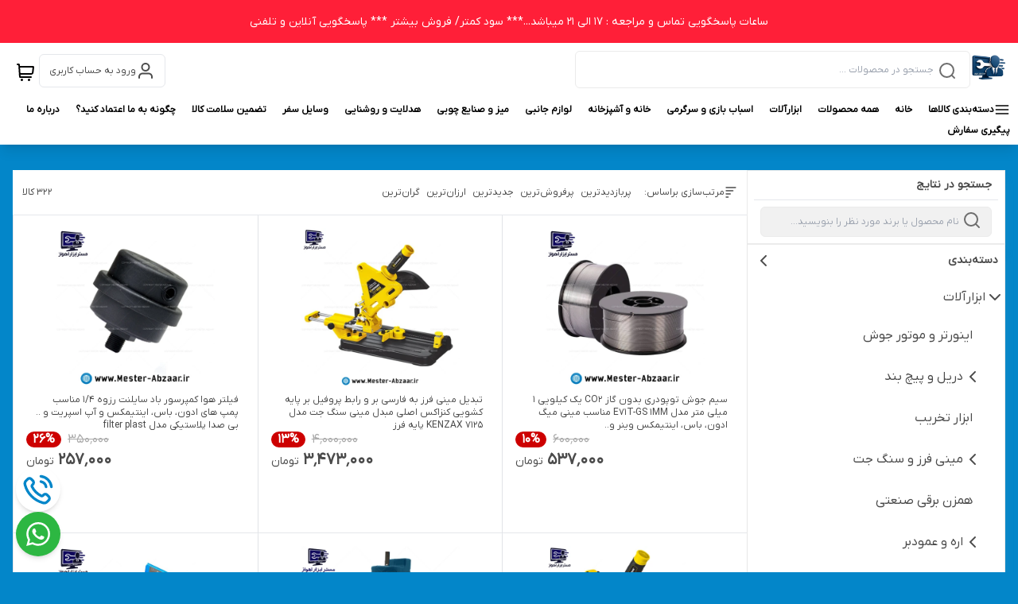

--- FILE ---
content_type: text/html; charset=utf-8
request_url: https://mester-abzaar.ir/category/35/%D8%A7%D8%A8%D8%B2%D8%A7%D8%B1%D8%A2%D9%84%D8%A7%D8%AA-%D8%AF%D8%B3%D8%AA%DB%8C-%D9%88-%D9%85%D8%B5%D8%B1%D9%81%DB%8C/
body_size: 149277
content:
<!DOCTYPE html><html lang="fa" class="palette-color"><head><meta charSet="utf-8"/><meta name="viewport" content="width=device-width, initial-scale=1"/><link rel="preload" href="/_next/static/media/22bae855acd565f7-s.p.woff2" as="font" crossorigin="" type="font/woff2"/><link rel="preload" as="image" href="https://mester-abzaar.ir/shop-resources/SQ0b8lpSbb/product-images/1708893906_23439.jpg?size=500x500&amp;rs=fit"/><link rel="preload" as="image" href="https://mester-abzaar.ir/shop-resources/SQ0b8lpSbb/product-images/1733904515_96936.jpg?size=500x500&amp;rs=fit"/><link rel="preload" as="image" href="https://mester-abzaar.ir/shop-resources/SQ0b8lpSbb/product-images/1689590067_40711.jpg?size=500x500&amp;rs=fit"/><link rel="preload" as="image" href="https://mester-abzaar.ir/shop-resources/SQ0b8lpSbb/product-images/1733905284_98691.jpg?size=500x500&amp;rs=fit"/><link rel="preload" as="image" href="https://mester-abzaar.ir/shop-resources/SQ0b8lpSbb/product-images/1690129083_96165.jpg?size=500x500&amp;rs=fit"/><link rel="preload" as="image" href="https://mester-abzaar.ir/shop-resources/SQ0b8lpSbb/product-images/1705767107_64350.jpg?size=500x500&amp;rs=fit"/><link rel="preload" as="image" href="https://mester-abzaar.ir/shop-resources/SQ0b8lpSbb/product-images/1656322330_35307.jpg?size=500x500&amp;rs=fit"/><link rel="preload" as="image" href="https://mester-abzaar.ir/shop-resources/SQ0b8lpSbb/product-images/1689589589_73652.jpg?size=500x500&amp;rs=fit"/><link rel="preload" as="image" href="https://mester-abzaar.ir/shop-resources/SQ0b8lpSbb/product-images/1745338441_94267.jpg?size=500x500&amp;rs=fit"/><link rel="preload" as="image" href="https://mester-abzaar.ir/shop-resources/SQ0b8lpSbb/product-images/1755731080_87553.jpeg?size=500x500&amp;rs=fit"/><link rel="stylesheet" href="/_next/static/css/bb8f28abc487407e.css" data-precedence="next"/><link rel="stylesheet" href="/_next/static/css/e3b3c69dd66d9c53.css" data-precedence="next"/><link rel="stylesheet" href="/_next/static/css/3f2c82c9ecf4d713.css" data-precedence="next"/><link rel="preload" as="script" fetchPriority="low" href="/_next/static/chunks/webpack-ad10709b03d54620.js"/><script src="/_next/static/chunks/fd9d1056-21559670d153111f.js" async=""></script><script src="/_next/static/chunks/8069-982b74bcb2cf8acb.js" async=""></script><script src="/_next/static/chunks/main-app-d834cfd39dce5c77.js" async=""></script><script src="/_next/static/chunks/1581-ab48be183c9fc4d3.js" async=""></script><script src="/_next/static/chunks/5418-445c65a8a12fd8c7.js" async=""></script><script src="/_next/static/chunks/app/global-error-b8c4ce877a4ab252.js" async=""></script><script src="/_next/static/chunks/828-c9e877bb0dbee39a.js" async=""></script><script src="/_next/static/chunks/8166-859330fd22a3a2d5.js" async=""></script><script src="/_next/static/chunks/5249-719b113665210a43.js" async=""></script><script src="/_next/static/chunks/app/(shipping)/layout-90e5a4006ebdbc09.js" async=""></script><script src="/_next/static/chunks/1367-bff96aad12b42be7.js" async=""></script><script src="/_next/static/chunks/8792-2b20ff371243465b.js" async=""></script><script src="/_next/static/chunks/8009-999a27ff821bbc25.js" async=""></script><script src="/_next/static/chunks/8546-5dd1313e2ed4a529.js" async=""></script><script src="/_next/static/chunks/app/(mainLayout)/layout-701f8a19d41345fa.js" async=""></script><script src="/_next/static/chunks/2065-d08ceeacabe5ee0c.js" async=""></script><script src="/_next/static/chunks/app/(mainLayout)/page-0cd57ed96186204f.js" async=""></script><script src="/_next/static/chunks/397-86bacbbefda11129.js" async=""></script><script src="/_next/static/chunks/6439-601b78d022a0f4d5.js" async=""></script><script src="/_next/static/chunks/7965-cfda4e38a7fd44fe.js" async=""></script><script src="/_next/static/chunks/app/(mainLayout)/category/%5BcategoryId%5D/%5BcategoryName%5D/page-8d3386a32f74ff33.js" async=""></script><link rel="preload" href="https://www.googletagmanager.com/gtag/js?id=G-5BSS8PY7RB" as="script"/><link rel="preload" as="image" href="https://mester-abzaar.ir/shop-resources/SQ0b8lpSbb/product-images/1700220981_52070.jpg?size=500x500&amp;rs=fit"/><link rel="preload" as="image" href="https://mester-abzaar.ir/shop-resources/SQ0b8lpSbb/product-images/1739807261_10069.jpg?size=500x500&amp;rs=fit"/><link rel="preload" as="image" href="https://mester-abzaar.ir/shop-resources/SQ0b8lpSbb/product-images/1739035479_4407.jpg?size=500x500&amp;rs=fit"/><link rel="preload" as="image" href="https://mester-abzaar.ir/shop-resources/SQ0b8lpSbb/product-images/1748504030_78221.jpg?size=500x500&amp;rs=fit"/><link rel="preload" as="image" href="https://mester-abzaar.ir/shop-resources/SQ0b8lpSbb/product-images/1738947239_51291.jpg?size=500x500&amp;rs=fit"/><link rel="preload" as="image" href="https://mester-abzaar.ir/shop-resources/SQ0b8lpSbb/product-images/1734456415_79.jpg?size=500x500&amp;rs=fit"/><link rel="preload" as="image" href="https://mester-abzaar.ir/shop-resources/SQ0b8lpSbb/product-images/1740067497_16723.jpg?size=500x500&amp;rs=fit"/><link rel="preload" as="image" href="https://mester-abzaar.ir/shop-resources/SQ0b8lpSbb/product-images/1745399152_89147.jpg?size=500x500&amp;rs=fit"/><link rel="preload" as="image" href="https://mester-abzaar.ir/shop-resources/SQ0b8lpSbb/product-images/1721460872_5749.jpg?size=500x500&amp;rs=fit"/><link rel="preload" as="image" href="https://mester-abzaar.ir/shop-resources/SQ0b8lpSbb/product-images/1747125669_32848.jpg?size=500x500&amp;rs=fit"/><link rel="preload" as="image" href="https://mester-abzaar.ir/shop-resources/SQ0b8lpSbb/product-images/1753875020_27229.jpg?size=500x500&amp;rs=fit"/><link rel="preload" as="image" href="https://mester-abzaar.ir/shop-resources/SQ0b8lpSbb/product-images/1721999355_80440.jpg?size=500x500&amp;rs=fit"/><link rel="preload" as="image" href="https://mester-abzaar.ir/shop-resources/SQ0b8lpSbb/product-images/1721586577_17046.jpg?size=500x500&amp;rs=fit"/><link rel="preload" as="image" href="https://mester-abzaar.ir/shop-resources/SQ0b8lpSbb/product-images/1751990979_49306.jpg?size=500x500&amp;rs=fit"/><link rel="preload" as="image" href="https://mester-abzaar.ir/shop-resources/SQ0b8lpSbb/product-images/1748272790_11733.jpg?size=500x500&amp;rs=fit"/><link rel="preload" as="image" href="https://mester-abzaar.ir/shop-resources/SQ0b8lpSbb/product-images/1740070925_22070.jpg?size=500x500&amp;rs=fit"/><link rel="preload" as="image" href="https://mester-abzaar.ir/shop-resources/SQ0b8lpSbb/product-images/1758214935_47942.jpeg?size=500x500&amp;rs=fit"/><link rel="preload" as="image" href="https://mester-abzaar.ir/shop-resources/SQ0b8lpSbb/product-images/1744874904_66164.jpg?size=500x500&amp;rs=fit"/><link rel="preload" as="image" href="https://mester-abzaar.ir/shop-resources/SQ0b8lpSbb/product-images/1760988114_88111.jpeg?size=500x500&amp;rs=fit"/><link rel="preload" as="image" href="https://mester-abzaar.ir/shop-resources/SQ0b8lpSbb/product-images/1759336289_59458.jpeg?size=500x500&amp;rs=fit"/><link rel="preload" as="image" href="https://mester-abzaar.ir/shop-resources/SQ0b8lpSbb/product-images/1760980460_89682.jpeg?size=500x500&amp;rs=fit"/><link rel="preload" as="image" href="https://mester-abzaar.ir/shop-resources/SQ0b8lpSbb/product-images/1760982001_96875.jpeg?size=500x500&amp;rs=fit"/><link rel="preload" as="image" href="https://mester-abzaar.ir/shop-resources/SQ0b8lpSbb/product-images/1760981431_16256.jpeg?size=500x500&amp;rs=fit"/><link rel="preload" as="image" href="https://mester-abzaar.ir/shop-resources/SQ0b8lpSbb/product-images/1761671007_879.jpeg?size=500x500&amp;rs=fit"/><link rel="preload" as="image" href="https://mester-abzaar.ir/shop-resources/SQ0b8lpSbb/product-images/1760976557_9082.jpeg?size=500x500&amp;rs=fit"/><link rel="preload" as="image" href="https://mester-abzaar.ir/shop-resources/SQ0b8lpSbb/product-images/1759679135_99004.jpeg?size=500x500&amp;rs=fit"/><link rel="preload" as="image" href="https://mester-abzaar.ir/shop-resources/SQ0b8lpSbb/product-images/1759681493_45484.jpeg?size=500x500&amp;rs=fit"/><link rel="preload" as="image" href="https://mester-abzaar.ir/shop-resources/SQ0b8lpSbb/product-images/1690836300_81746.jpg?size=500x500&amp;rs=fit"/><link rel="preload" as="image" href="https://mester-abzaar.ir/shop-resources/SQ0b8lpSbb/product-images/1658834079_39783.jpg?size=500x500&amp;rs=fit"/><link rel="preload" as="image" href="https://mester-abzaar.ir/shop-resources/SQ0b8lpSbb/product-images/1672422341_51905.jpg?size=500x500&amp;rs=fit"/><link rel="preload" as="image" href="https://mester-abzaar.ir/shop-resources/SQ0b8lpSbb/product-images/1660061085_32117.jpg?size=500x500&amp;rs=fit"/><link rel="preload" as="image" href="https://mester-abzaar.ir/shop-resources/SQ0b8lpSbb/product-images/1673370178_30956.jpg?size=500x500&amp;rs=fit"/><link rel="preload" as="image" href="https://mester-abzaar.ir/shop-resources/SQ0b8lpSbb/product-images/1661268583_42882.jpg?size=500x500&amp;rs=fit"/><link rel="preload" as="image" href="https://mester-abzaar.ir/shop-resources/SQ0b8lpSbb/product-images/1648196193_26419.jpg?size=500x500&amp;rs=fit"/><link rel="preload" as="image" href="https://mester-abzaar.ir/shop-resources/SQ0b8lpSbb/product-images/1694383132_89525.jpg?size=500x500&amp;rs=fit"/><link rel="preload" as="image" href="https://mester-abzaar.ir/shop-resources/SQ0b8lpSbb/product-images/1669913541_17923.jpg?size=500x500&amp;rs=fit"/><link rel="preload" as="image" href="https://mester-abzaar.ir/shop-resources/SQ0b8lpSbb/product-images/1670404541_22607.jpg?size=500x500&amp;rs=fit"/><link rel="preload" as="image" href="https://mester-abzaar.ir/shop-resources/SQ0b8lpSbb/product-images/1661267754_45976.jpg?size=500x500&amp;rs=fit"/><link rel="preload" as="image" href="https://mester-abzaar.ir/shop-resources/SQ0b8lpSbb/product-images/1663401383_38732.jpg?size=500x500&amp;rs=fit"/><link rel="preload" as="image" href="https://mester-abzaar.ir/shop-resources/SQ0b8lpSbb/product-images/1671293830_71948.jpg?size=500x500&amp;rs=fit"/><link rel="preload" as="image" href="https://mester-abzaar.ir/shop-resources/SQ0b8lpSbb/product-images/1669122063_39503.jpg?size=500x500&amp;rs=fit"/><link rel="preload" as="image" href="https://mester-abzaar.ir/shop-resources/SQ0b8lpSbb/product-images/1660058008_73275.jpg?size=500x500&amp;rs=fit"/><link rel="preload" as="image" href="https://mester-abzaar.ir/shop-resources/SQ0b8lpSbb/product-images/1674829739_94736.jpg?size=500x500&amp;rs=fit"/><link rel="preload" as="image" href="https://mester-abzaar.ir/shop-resources/SQ0b8lpSbb/product-images/1670426249_43213.jpg?size=500x500&amp;rs=fit"/><link rel="preload" as="image" href="https://mester-abzaar.ir/shop-resources/SQ0b8lpSbb/product-images/1674119142_583.jpg?size=500x500&amp;rs=fit"/><link rel="preload" as="image" href="https://mester-abzaar.ir/shop-resources/SQ0b8lpSbb/product-images/1691917213_1754.jpg?size=500x500&amp;rs=fit"/><link rel="preload" as="image" href="https://mester-abzaar.ir/shop-resources/SQ0b8lpSbb/product-images/1691392979_90686.jpg?size=500x500&amp;rs=fit"/><link rel="preload" as="image" href="https://mester-abzaar.ir/shop-resources/SQ0b8lpSbb/product-images/1681028763_23450.jpg?size=500x500&amp;rs=fit"/><link rel="preload" as="image" href="https://mester-abzaar.ir/shop-resources/SQ0b8lpSbb/product-images/1682175573_32244.jpg?size=500x500&amp;rs=fit"/><link rel="preload" as="image" href="https://mester-abzaar.ir/shop-resources/SQ0b8lpSbb/product-images/1698308610_20216.jpg?size=500x500&amp;rs=fit"/><link rel="preload" as="image" href="https://mester-abzaar.ir/shop-resources/SQ0b8lpSbb/product-images/1674991559_40801.jpg?size=500x500&amp;rs=fit"/><link rel="preload" as="image" href="https://mester-abzaar.ir/shop-resources/SQ0b8lpSbb/product-images/1670678249_36978.jpg?size=500x500&amp;rs=fit"/><link rel="preload" as="image" href="https://mester-abzaar.ir/shop-resources/SQ0b8lpSbb/product-images/1683132708_31139.jpg?size=500x500&amp;rs=fit"/><link rel="preload" as="image" href="https://mester-abzaar.ir/shop-resources/SQ0b8lpSbb/product-images/1655369990_21379.jpg?size=500x500&amp;rs=fit"/><link rel="preload" as="image" href="https://mester-abzaar.ir/shop-resources/SQ0b8lpSbb/product-images/1685029937_21881.jpg?size=500x500&amp;rs=fit"/><link rel="preload" as="image" href="https://mester-abzaar.ir/shop-resources/SQ0b8lpSbb/product-images/1698341286_79611.jpg?size=500x500&amp;rs=fit"/><link rel="preload" as="image" href="https://mester-abzaar.ir/shop-resources/SQ0b8lpSbb/product-images/1709740972_11872.jpg?size=500x500&amp;rs=fit"/><link rel="preload" as="image" href="https://mester-abzaar.ir/shop-resources/SQ0b8lpSbb/product-images/1647293775_15434.jpg?size=500x500&amp;rs=fit"/><link rel="preload" as="image" href="https://mester-abzaar.ir/shop-resources/SQ0b8lpSbb/product-images/1664746306_45919.jpg?size=500x500&amp;rs=fit"/><link rel="preload" as="image" href="https://mester-abzaar.ir/shop-resources/SQ0b8lpSbb/product-images/1708864396_71465.jpg?size=500x500&amp;rs=fit"/><link rel="preload" as="image" href="https://mester-abzaar.ir/shop-resources/SQ0b8lpSbb/product-images/1658837232_5317.jpg?size=500x500&amp;rs=fit"/><link rel="preload" as="image" href="https://mester-abzaar.ir/shop-resources/SQ0b8lpSbb/product-images/1659353988_69497.jpg?size=500x500&amp;rs=fit"/><link rel="preload" as="image" href="https://mester-abzaar.ir/shop-resources/SQ0b8lpSbb/product-images/1659789042_22708.jpg?size=500x500&amp;rs=fit"/><link rel="preload" as="image" href="https://mester-abzaar.ir/shop-resources/SQ0b8lpSbb/product-images/1648130258_79112.jpg?size=500x500&amp;rs=fit"/><link rel="preload" as="image" href="https://mester-abzaar.ir/shop-resources/SQ0b8lpSbb/product-images/1660911565_57644.jpg?size=500x500&amp;rs=fit"/><link rel="preload" as="image" href="https://mester-abzaar.ir/shop-resources/SQ0b8lpSbb/product-images/1672689143_12344.jpg?size=500x500&amp;rs=fit"/><link rel="preload" as="image" href="https://mester-abzaar.ir/shop-resources/SQ0b8lpSbb/product-images/1691396110_44205.jpg?size=500x500&amp;rs=fit"/><link rel="preload" as="image" href="https://mester-abzaar.ir/shop-resources/SQ0b8lpSbb/product-images/1675944103_9858.jpg?size=500x500&amp;rs=fit"/><link rel="preload" as="image" href="https://mester-abzaar.ir/shop-resources/SQ0b8lpSbb/product-images/1655843289_75622.jpg?size=500x500&amp;rs=fit"/><link rel="preload" as="image" href="https://mester-abzaar.ir/shop-resources/SQ0b8lpSbb/product-images/1665861477_16258.jpg?size=500x500&amp;rs=fit"/><link rel="preload" as="image" href="https://mester-abzaar.ir/shop-resources/SQ0b8lpSbb/product-images/1650574025_31800.jpg?size=500x500&amp;rs=fit"/><link rel="preload" as="image" href="https://mester-abzaar.ir/shop-resources/SQ0b8lpSbb/product-images/1701359566_80708.jpg?size=500x500&amp;rs=fit"/><link rel="preload" as="image" href="https://mester-abzaar.ir/shop-resources/SQ0b8lpSbb/product-images/1686678910_40691.jpg?size=500x500&amp;rs=fit"/><link rel="preload" as="image" href="https://mester-abzaar.ir/shop-resources/SQ0b8lpSbb/product-images/1673367563_58327.jpg?size=500x500&amp;rs=fit"/><link rel="preload" as="image" href="https://mester-abzaar.ir/shop-resources/SQ0b8lpSbb/product-images/1697832944_57754.jpg?size=500x500&amp;rs=fit"/><link rel="preload" as="image" href="https://mester-abzaar.ir/shop-resources/SQ0b8lpSbb/product-images/1708536703_49702.jpg?size=500x500&amp;rs=fit"/><link rel="preload" as="image" href="https://mester-abzaar.ir/shop-resources/SQ0b8lpSbb/product-images/1682947394_66600.jpg?size=500x500&amp;rs=fit"/><link rel="preload" as="image" href="https://mester-abzaar.ir/shop-resources/SQ0b8lpSbb/product-images/1667899470_21738.jpg?size=500x500&amp;rs=fit"/><link rel="preload" as="image" href="https://mester-abzaar.ir/shop-resources/SQ0b8lpSbb/product-images/1697922487_1767.jpg?size=500x500&amp;rs=fit"/><link rel="preload" as="image" href="https://mester-abzaar.ir/shop-resources/SQ0b8lpSbb/product-images/1659524183_83022.jpg?size=500x500&amp;rs=fit"/><link rel="preload" as="image" href="https://mester-abzaar.ir/shop-resources/SQ0b8lpSbb/product-images/1701107067_29981.jpg?size=500x500&amp;rs=fit"/><link rel="preload" as="image" href="https://mester-abzaar.ir/shop-resources/SQ0b8lpSbb/product-images/1672688591_59566.jpg?size=500x500&amp;rs=fit"/><link rel="preload" as="image" href="https://mester-abzaar.ir/shop-resources/SQ0b8lpSbb/product-images/1658838106_12986.jpg?size=500x500&amp;rs=fit"/><link rel="preload" as="image" href="https://mester-abzaar.ir/shop-resources/SQ0b8lpSbb/product-images/1659435513_6736.jpg?size=500x500&amp;rs=fit"/><link rel="preload" as="image" href="https://mester-abzaar.ir/shop-resources/SQ0b8lpSbb/product-images/1669916173_77705.jpg?size=500x500&amp;rs=fit"/><link rel="preload" as="image" href="https://mester-abzaar.ir/shop-resources/SQ0b8lpSbb/product-images/1683318869_46002.jpg?size=500x500&amp;rs=fit"/><link rel="preload" as="image" href="https://mester-abzaar.ir/shop-resources/SQ0b8lpSbb/product-images/1660152739_45266.jpg?size=500x500&amp;rs=fit"/><link rel="preload" as="image" href="https://mester-abzaar.ir/shop-resources/SQ0b8lpSbb/product-images/1687195417_17857.jpg?size=500x500&amp;rs=fit"/><link rel="preload" as="image" href="https://mester-abzaar.ir/shop-resources/SQ0b8lpSbb/product-images/1663351323_74186.jpg?size=500x500&amp;rs=fit"/><link rel="preload" as="image" href="https://mester-abzaar.ir/shop-resources/SQ0b8lpSbb/product-images/1663680865_30652.jpg?size=500x500&amp;rs=fit"/><link rel="icon" href="https://mester-abzaar.ir/shop-resources/SQ0b8lpSbb/shop-logos/1749072313_34857.png?size=96x96&amp;rs=fit" sizes="any"/><meta content="mesterabzaar" name="mixin_hash_id"/><meta name="enamad" content="910155"/><meta name="samandehi" content="852981889"/><meta content="#ff1f38" name="msapplication-TileColor"/><meta content="#0386c9" name="theme-color"/><meta content="#0386c9" name="msapplication-navbutton-color"/><meta content="#0386c9" name="apple-mobile-web-app-status-bar-style"/><title>مصرفی پیچ گوشتی مته سر پیچ گیره انبردست چکش سنباده آچار و... | مستر ابزار اهواز</title><meta name="description" content="صنایع مصرفی مانند مته و سرپیچ و پیچ گوشتی و آچار های همه کاره و آلن و گیره رو میزی و ..."/><meta name="content" content="39"/><meta name="mixin_hash_id" content="mesterabzaar"/><link rel="canonical" href="https://mester-abzaar.ir/category/35/ابزارآلات-دستی-و-مصرفی/"/><meta name="next-size-adjust"/><link rel="stylesheet" href="/icons/palette-color-variables/charsoo.css"/><script src="/_next/static/chunks/polyfills-c67a75d1b6f99dc8.js" noModule=""></script></head><body class="dir-rtl text-sm text-[#4b4b4b] bg-[#f5f5f5] __className_388145" style="background-color:#0386c9"><header id="main-header" class="z-30 sticky top-0 w-full left-0 background_background--expanded-menu-bg styles_header__JfvEZ" style="background-color:#ffffff"><a target="_blank" class="w-full font-[500] banner p-[15px] flex relative text-center leading-[26px] justify-center text_text--heading background_background--announcement-bar" style="background-color:#ff1f38;color:#ffffff" href="https://Mester-Abzaar.ir"><div class="overflow-hidden relative min-w-[100%] min-h-[24px]"><p class="w-fit whitespace-nowrap transition absolute  left-1/2 -translate-x-1/2 hover:[animation-play-state:paused]">ساعات پاسخگویی تماس و مراجعه : ۱۷ الی ۲۱ میباشد...*** سود کمتر/ فروش بیشتر *** پاسخگویی آنلاین و تلفنی</p></div></a><section class="lg:h-[68px] lgx:h-[65px] pt-[10px] bg-inherit z-50 mx-auto px-[15px]"><div class="max-w-[1665px] mx-auto flex flex-row justify-between"><div class="w-full flex flex-row gap-2 md:gap-5 items-start justify-start flex-grow"><div class="mt-1 md:!hidden"><svg class="shrink-0 w-8 h-8 cursor-pointer font-bold pl-2" width="24" height="24" fill="none" stroke="none" aria-hidden="true" role="img"><use href="#menu-01"></use></svg></div><a target="_blank" class="shrink-0 w-max mdx:hidden" href="https://mester-abzaar.ir"><img loading="lazy" width="45" height="45" class="h-[45px] w-auto grow-0 object-contain shop-logo" alt="logo" src="https://mester-abzaar.ir/shop-resources/SQ0b8lpSbb/shop-logos/1749072313_97196.png?size=300x300&amp;rs=fit"/></a><div class="surface_background--default border border_border--surface relative text-xs flex-grow before:bg-[#f0f0f1] before:w-10 rounded-md lgx:ml-4 lg:max-w-[47%]"><svg class="shrink-0 w-6 absolute icon_text--default right-4 top-3" width="24" height="24" fill="none" stroke="none" aria-hidden="true" role="img"><use href="#search-lg"></use></svg><form><input class="h-[45px] py-2 px-[45px] w-full outline-none bg-transparent" placeholder="جستجو در محصولات ..." value=""/></form></div></div><div class="flex h-full flex-row gap-[12px] items-center min-w-fit sm:mt-1"><a class="hover:background_background--expanded-menu-item-hover-bg lgx:pr-2 lg:px-[12px] shrink-0 text-xs flex flex-row gap-x-2 items-center mr-auto lg:border surface_background--default hover:text_text--title-on rounded-md whitespace-nowrap h-[42px] my-auto transition-colors" aria-label="ورود به حساب کاربری" href="https://mester-abzaar.ir/users/login"><svg class="shrink-0 icon_text--hover" width="24" height="24" fill="none" stroke="none" aria-hidden="true" role="img"><use href="#user-01"></use></svg><span class="hidden lg:block">ورود به حساب کاربری</span></a><div class="relative w-fit"><a style="color:#000000" class="relative block shrink-0 mdx:hidden mt-1 lgx:px-0 px-[5px]" aria-label="سبد خرید" href="https://mester-abzaar.ir/cart"><svg class="shrink-0 w-6 icon_text--hover" width="24" height="24" fill="none" stroke="none" aria-hidden="true" role="img"><use href="#shopping-cart-03"></use></svg></a><div style="color:#000000" class="relative md:hidden shrink-0 mt-1 lgx:px-0 px-[5px]"><svg class="shrink-0" width="24" height="24" fill="none" stroke="none" aria-hidden="true" role="img"><use href="#shopping-cart-03"></use></svg></div></div></div></div></section><section id="navbar-items" style="color:#000000" class="bg-inherit text-xs md:py-1 min-w-screen -z-10 shadow-lg sticky top-full flex-wrap mt-2 left-0 right-0 styles_navbar-items__upsIc"><nav class="whitespace-nowrap flex-wrap max-w-[1665px] gap-y-[11px] mx-auto md:flex items-center flex-row justify-start hidden" style="color:#000000"><div class="relative cursor-pointer styles_animate-bottom-border__G6ieU"><div class="pb-1 px-[10px] w-max dark-background items-center font-semibold flex flex-row gap-1"><div class="flex gap-1 items-center"><svg class="shrink-0 w-5" width="24" height="24" fill="none" stroke="none" aria-hidden="true" role="img"><use href="#menu-01"></use></svg>دسته‌بندی کالاها</div></div></div><div class="font-semibold relative dark-background styles_animate-bottom-border__G6ieU"><a target="_blank" class="h-full font-semibold dark-background" href="https://mester-abzaar.ir"><div class="pb-1 px-[10px]">خانه</div></a></div><div class="font-semibold relative dark-background styles_animate-bottom-border__G6ieU"><a target="_blank" class="h-full font-semibold dark-background" href="https://mester-abzaar.ir/search"><div class="pb-1 px-[10px]">همه محصولات</div></a></div><div class="font-semibold relative dark-background styles_animate-bottom-border__G6ieU"><a target="_blank" class="h-full font-semibold dark-background" href="/category/3/%D8%A7%D8%A8%D8%B2%D8%A7%D8%B1%D8%A2%D9%84%D8%A7%D8%AA/"><div class="pb-1 px-[10px]">ابزارآلات</div></a></div><div class="font-semibold relative dark-background styles_animate-bottom-border__G6ieU"><a target="_blank" class="h-full font-semibold dark-background" href="/category/5/%D8%A7%D8%B3%D8%A8%D8%A7%D8%A8-%D8%A8%D8%A7%D8%B2%DB%8C-%D9%88-%D8%B3%D8%B1%DA%AF%D8%B1%D9%85%DB%8C/"><div class="pb-1 px-[10px]">اسباب بازی و سرگرمی</div></a></div><div class="font-semibold relative dark-background styles_animate-bottom-border__G6ieU"><a target="_blank" class="h-full font-semibold dark-background" href="/category/2/%D8%AE%D8%A7%D9%86%D9%87-%D9%88-%D8%A2%D8%B4%D9%BE%D8%B2%D8%AE%D8%A7%D9%86%D9%87/"><div class="pb-1 px-[10px]">خانه و آشپزخانه</div></a></div><div class="font-semibold relative dark-background styles_animate-bottom-border__G6ieU"><a target="_blank" class="h-full font-semibold dark-background" href="/category/20/%D9%84%D9%88%D8%A7%D8%B2%D9%85-%D8%AC%D8%A7%D9%86%D8%A8%DB%8C/"><div class="pb-1 px-[10px]">لوازم جانبی</div></a></div><div class="font-semibold relative dark-background styles_animate-bottom-border__G6ieU"><a target="_blank" class="h-full font-semibold dark-background" href="/category/1/%D9%85%DB%8C%D8%B2-%D9%88-%D8%B5%D9%86%D8%A7%DB%8C%D8%B9-%DA%86%D9%88%D8%A8%DB%8C/"><div class="pb-1 px-[10px]">میز و صنایع چوبی</div></a></div><div class="font-semibold relative dark-background styles_animate-bottom-border__G6ieU"><a target="_blank" class="h-full font-semibold dark-background" href="/category/6/%D9%87%D8%AF%D9%84%D8%A7%DB%8C%D8%AA-%D9%88-%D8%B1%D9%88%D8%B4%D9%86%D8%A7%DB%8C%DB%8C/"><div class="pb-1 px-[10px]">هدلایت و روشنایی</div></a></div><div class="font-semibold relative dark-background styles_animate-bottom-border__G6ieU"><a target="_blank" class="h-full font-semibold dark-background" href="/category/4/%D9%88%D8%B3%D8%A7%DB%8C%D9%84-%D8%B3%D9%81%D8%B1/"><div class="pb-1 px-[10px]">وسایل سفر</div></a></div><div class="font-semibold relative dark-background styles_animate-bottom-border__G6ieU"><a target="_blank" class="h-full font-semibold dark-background" href="/page/7/%D8%AA%D8%B6%D9%85%DB%8C%D9%86-%D8%B3%D9%84%D8%A7%D9%85%D8%AA-%DA%A9%D8%A7%D9%84%D8%A7/"><div class="pb-1 px-[10px]">تضمین سلامت کالا</div></a></div><div class="font-semibold relative dark-background styles_animate-bottom-border__G6ieU"><a target="_blank" class="h-full font-semibold dark-background" href="/page/6/%DA%86%DA%AF%D9%88%D9%86%D9%87-%D8%A8%D9%87-%D9%85%D8%A7-%D8%A7%D8%B9%D8%AA%D9%85%D8%A7%D8%AF-%DA%A9%D9%86%DB%8C%D8%AF/"><div class="pb-1 px-[10px]">چگونه به ما اعتماد کنید؟</div></a></div><div class="font-semibold relative dark-background styles_animate-bottom-border__G6ieU"><a target="_blank" class="h-full font-semibold dark-background" href="/page/2/%D8%AF%D8%B1%D8%A8%D8%A7%D8%B1%D9%87-%D9%85%D8%A7/"><div class="pb-1 px-[10px]">درباره ما</div></a></div><div class="font-semibold relative dark-background styles_animate-bottom-border__G6ieU"><a target="_blank" class="h-full font-semibold dark-background" href="https://mester-abzaar.ir/order-tracking"><div class="pb-1 px-[10px]">پیگیری سفارش</div></a></div></nav></section></header><div style="position:fixed;z-index:9999;top:16px;left:16px;right:16px;bottom:16px;pointer-events:none"></div><main class="my-4 min-h-[40vh]"><script type="application/ld+json">{"@context":"https://schema.org","@type":"ItemList","name":"مستر ابزار اهواز","url":"https://mester-abzaar.ir","description":"فروش انواع ابزارآلات صنعتی و خانگی، لوازم خانگی و تجهیزات سفر با تنوع بالا و قیمتی بمراتب مناسب تر از فروشگاه های کشور\r\n\r\n\r\nاهواز، چهارراه زند - خیابان خوانساری - نبش کافی\r\n\r\nشما عزیز دل می‌تونی قبل از حضور و یا راهنمایی با ما تماس بگیری و یا پیام بدی...","itemListElement":[{"@type":"ListItem","position":1,"item":{"@type":"Product","name":"سیم جوش توپودری بدون گاز CO2 یک کیلویی 1 میلی متر مدل E71T-GS 1MM مناسب مینی میگ ادون، باس، اینتیمکس وینر و..","url":"/product/1077/%D8%B3%DB%8C%D9%85-%D8%AC%D9%88%D8%B4-%D8%AA%D9%88%D9%BE%D9%88%D8%AF%D8%B1%DB%8C-%D8%A8%D8%AF%D9%88%D9%86-%DA%AF%D8%A7%D8%B2-co2-%DB%8C%DA%A9-%DA%A9%DB%8C%D9%84%D9%88%DB%8C%DB%8C-1-%D9%85%DB%8C%D9%84%DB%8C-%D9%85%D8%AA%D8%B1-%D9%85%D8%AF%D9%84-e71t-gs-1mm-%D9%85%D9%86%D8%A7%D8%B3%D8%A8-%D9%85%DB%8C%D9%86%DB%8C-%D9%85%DB%8C%DA%AF-%D8%A7%D8%AF%D9%88%D9%86-%D8%A8%D8%A7%D8%B3-%D8%A7%DB%8C%D9%86%D8%AA%DB%8C%D9%85%DA%A9%D8%B3-%D9%88%DB%8C%D9%86%D8%B1-%D9%88/?vid=619","image":"https://mester-abzaar.ir/shop-resources/SQ0b8lpSbb/product-images/1708893906_23439.jpg","offers":{"@type":"Offer","price":537000,"priceCurrency":"IRR","availability":"https://schema.org/InStock","priceSpecification":{"@type":"UnitPriceSpecification","price":600000,"priceCurrency":"IRR"}}}},{"@type":"ListItem","position":2,"item":{"@type":"Product","name":"تبدیل مینی فرز به فارسی بر و رابط پروفیل بر پایه کشویی کنزاکس اصلی مبدل مینی سنگ جت مدل KENZAX 7125 پایه فرز","url":"/product/1655/%D8%AA%D8%A8%D8%AF%DB%8C%D9%84-%D9%85%DB%8C%D9%86%DB%8C-%D9%81%D8%B1%D8%B2-%D8%A8%D9%87-%D9%81%D8%A7%D8%B1%D8%B3%DB%8C-%D8%A8%D8%B1-%D9%88-%D8%B1%D8%A7%D8%A8%D8%B7-%D9%BE%D8%B1%D9%88%D9%81%DB%8C%D9%84-%D8%A8%D8%B1-%D9%BE%D8%A7%DB%8C%D9%87-%DA%A9%D8%B4%D9%88%DB%8C%DB%8C-%DA%A9%D9%86%D8%B2%D8%A7%DA%A9%D8%B3-%D8%A7%D8%B5%D9%84%DB%8C-%D9%85%D8%A8%D8%AF%D9%84-%D9%85%DB%8C%D9%86%DB%8C-%D8%B3%D9%86%DA%AF-%D8%AC%D8%AA-%D9%85%D8%AF%D9%84-kenzax-7125-%D9%BE%D8%A7%DB%8C%D9%87-%D9%81%D8%B1%D8%B2/?vid=909","image":"https://mester-abzaar.ir/shop-resources/SQ0b8lpSbb/product-images/1733904515_96936.jpg","offers":{"@type":"Offer","price":3473000,"priceCurrency":"IRR","availability":"https://schema.org/InStock","priceSpecification":{"@type":"UnitPriceSpecification","price":4000000,"priceCurrency":"IRR"}}}},{"@type":"ListItem","position":3,"item":{"@type":"Product","name":"فیلتر هوا کمپرسور باد سایلنت رزوه 1/4 مناسب پمپ های ادون، باس، اینتیمکس و آپ اسپریت و .. بی صدا پلاستیکی مدل filter plast","url":"/product/813/%D9%81%DB%8C%D9%84%D8%AA%D8%B1-%D9%87%D9%88%D8%A7-%DA%A9%D9%85%D9%BE%D8%B1%D8%B3%D9%88%D8%B1-%D8%A8%D8%A7%D8%AF-%D8%B3%D8%A7%DB%8C%D9%84%D9%86%D8%AA-%D8%B1%D8%B2%D9%88%D9%87-14-%D9%85%D9%86%D8%A7%D8%B3%D8%A8-%D9%BE%D9%85%D9%BE-%D9%87%D8%A7%DB%8C-%D8%A7%D8%AF%D9%88%D9%86-%D8%A8%D8%A7%D8%B3-%D8%A7%DB%8C%D9%86%D8%AA%DB%8C%D9%85%DA%A9%D8%B3-%D9%88-%D8%A2%D9%BE-%D8%A7%D8%B3%D9%BE%D8%B1%DB%8C%D8%AA-%D9%88-%D8%A8%DB%8C-%D8%B5%D8%AF%D8%A7-%D9%BE%D9%84%D8%A7%D8%B3%D8%AA%DB%8C%DA%A9%DB%8C-%D9%85%D8%AF%D9%84-filter-plast/?vid=1072","image":"https://mester-abzaar.ir/shop-resources/SQ0b8lpSbb/product-images/1689590067_40711.jpg","offers":{"@type":"Offer","price":257000,"priceCurrency":"IRR","availability":"https://schema.org/InStock","priceSpecification":{"@type":"UnitPriceSpecification","price":350000,"priceCurrency":"IRR"}}}},{"@type":"ListItem","position":4,"item":{"@type":"Product","name":"تبدیل مینی فرز به پروفیل بر ثابت کنزاکس اصلی مبدل مینی سنگ جت مدل KENZAX 7115 پایه فرز","url":"/product/1656/%D8%AA%D8%A8%D8%AF%DB%8C%D9%84-%D9%85%DB%8C%D9%86%DB%8C-%D9%81%D8%B1%D8%B2-%D8%A8%D9%87-%D9%BE%D8%B1%D9%88%D9%81%DB%8C%D9%84-%D8%A8%D8%B1-%D8%AB%D8%A7%D8%A8%D8%AA-%DA%A9%D9%86%D8%B2%D8%A7%DA%A9%D8%B3-%D8%A7%D8%B5%D9%84%DB%8C-%D9%85%D8%A8%D8%AF%D9%84-%D9%85%DB%8C%D9%86%DB%8C-%D8%B3%D9%86%DA%AF-%D8%AC%D8%AA-%D9%85%D8%AF%D9%84-kenzax-7115-%D9%BE%D8%A7%DB%8C%D9%87-%D9%81%D8%B1%D8%B2/","image":"https://mester-abzaar.ir/shop-resources/SQ0b8lpSbb/product-images/1733905284_98691.jpg","offers":{"@type":"Offer","price":1987000,"priceCurrency":"IRR","availability":"https://schema.org/InStock","priceSpecification":{"@type":"UnitPriceSpecification","price":3000000,"priceCurrency":"IRR"}}}},{"@type":"ListItem","position":5,"item":{"@type":"Product","name":"تبدیل دریل به عمودبر باس آبی ضامنی قوی جدید مبدل با دسته و تیغه عمود بر مدل BOSS 270 BLUE","url":"/product/816/%D8%AA%D8%A8%D8%AF%DB%8C%D9%84-%D8%AF%D8%B1%DB%8C%D9%84-%D8%A8%D9%87-%D8%B9%D9%85%D9%88%D8%AF%D8%A8%D8%B1-%D8%A8%D8%A7%D8%B3-%D8%A2%D8%A8%DB%8C-%D8%B6%D8%A7%D9%85%D9%86%DB%8C-%D9%82%D9%88%DB%8C-%D8%AC%D8%AF%DB%8C%D8%AF-%D9%85%D8%A8%D8%AF%D9%84-%D8%A8%D8%A7-%D8%AF%D8%B3%D8%AA%D9%87-%D9%88-%D8%AA%DB%8C%D8%BA%D9%87-%D8%B9%D9%85%D9%88%D8%AF-%D8%A8%D8%B1-%D9%85%D8%AF%D9%84-boss-270-blue/","image":"https://mester-abzaar.ir/shop-resources/SQ0b8lpSbb/product-images/1690129083_96165.jpg","offers":{"@type":"Offer","price":377000,"priceCurrency":"IRR","availability":"https://schema.org/InStock","priceSpecification":{"@type":"UnitPriceSpecification","price":500000,"priceCurrency":"IRR"}}}},{"@type":"ListItem","position":6,"item":{"@type":"Product","name":"ست 85 عددی جعبه ابزار باس سه طبقه کامل با بکس و جغجغه و انبر قفلی و متر و انبردست و... مدل BS123ST160-75 BOSS","url":"/product/1017/%D8%B3%D8%AA-85-%D8%B9%D8%AF%D8%AF%DB%8C-%D8%AC%D8%B9%D8%A8%D9%87-%D8%A7%D8%A8%D8%B2%D8%A7%D8%B1-%D8%A8%D8%A7%D8%B3-%D8%B3%D9%87-%D8%B7%D8%A8%D9%82%D9%87-%DA%A9%D8%A7%D9%85%D9%84-%D8%A8%D8%A7-%D8%A8%DA%A9%D8%B3-%D9%88-%D8%AC%D8%BA%D8%AC%D8%BA%D9%87-%D9%88-%D8%A7%D9%86%D8%A8%D8%B1-%D9%82%D9%81%D9%84%DB%8C-%D9%88-%D9%85%D8%AA%D8%B1-%D9%88-%D8%A7%D9%86%D8%A8%D8%B1%D8%AF%D8%B3%D8%AA-%D9%88-%D9%85%D8%AF%D9%84-bs123st160-75-boss/","image":"https://mester-abzaar.ir/shop-resources/SQ0b8lpSbb/product-images/1705767107_64350.jpg","offers":{"@type":"Offer","price":4987000,"priceCurrency":"IRR","availability":"https://schema.org/InStock","priceSpecification":{"@type":"UnitPriceSpecification","price":6000000,"priceCurrency":"IRR"}}}}],"sameAs":["https://t.me/mester_abzaar","https://Instagram.com/MESTER_ABZAAR","https://www.aparat.com/mester_abzaar","https://wa.me/989392582443"]}</script><div class="mx-auto flex max-w-[1665px] flex-col gap-4 p-4 md:flex-row"><!--$!--><template data-dgst="BAILOUT_TO_CLIENT_SIDE_RENDERING"></template><div class="flex min-h-max w-[325px] shrink-0 flex-col gap-y-2 mdx:w-full [&amp;&gt;section]:w-full"><div class="background_background--deactivated-chip w-full animate-pulse md:h-20 mdx:h-10"></div><div class="background_background--deactivated-chip h-40 w-full animate-pulse mdx:hidden"></div><div class="background_background--deactivated-chip h-80 w-full animate-pulse mdx:hidden"></div></div><!--/$--><div class="surface_background--default shrink flex-grow"><div class="flex md:flex-col lg:flex-row gap-4 p-2 whitespace-nowrap items-center"><span class="rounded-md text-xs p-1 flex flex-row gap-x-1 items-center"><svg class="shrink-0 w-4 rotate-90" width="24" height="24" fill="none" stroke="none" aria-hidden="true" role="img"><use href="#bar-chart-06"></use></svg>مرتب‌سازی براساس:</span><div class="flex flex-row gap-4 p-2 mdx:hidden"><button class="rounded-md text-xs px-1 py-1">پربازدیدترین</button><button class="rounded-md text-xs px-1 py-1">پرفروش‌ترین</button><button class="rounded-md text-xs px-1 py-1">جدیدترین</button><button class="rounded-md text-xs px-1 py-1">ارزان‌ترین</button><button class="rounded-md text-xs px-1 py-1">گران‌ترین</button></div><div class="relative md:hidden"><button class="cursor-pointer border py-[2px] rounded-md w-[100px]">پربازدیدترین</button></div><span class="rounded-md text-xs p-1 mr-auto">322<!-- --> کالا</span></div><section class="grid xl:grid-cols-3 [&amp;&gt;a]:border-l border-t [&amp;&gt;a]:border-b grid-cols-2 2xl:grid-cols-4 max-w-full"><a target="_blank" data-test-id="product-card-undefined" class="flex items-center flex-col gap-2 h-[400px] flex-shrink bg-white p-4 shadow-sm styles_shadow-animation-on-hover__KXKoL" href="/product/1077/%D8%B3%DB%8C%D9%85-%D8%AC%D9%88%D8%B4-%D8%AA%D9%88%D9%BE%D9%88%D8%AF%D8%B1%DB%8C-%D8%A8%D8%AF%D9%88%D9%86-%DA%AF%D8%A7%D8%B2-co2-%DB%8C%DA%A9-%DA%A9%DB%8C%D9%84%D9%88%DB%8C%DB%8C-1-%D9%85%DB%8C%D9%84%DB%8C-%D9%85%D8%AA%D8%B1-%D9%85%D8%AF%D9%84-e71t-gs-1mm-%D9%85%D9%86%D8%A7%D8%B3%D8%A8-%D9%85%DB%8C%D9%86%DB%8C-%D9%85%DB%8C%DA%AF-%D8%A7%D8%AF%D9%88%D9%86-%D8%A8%D8%A7%D8%B3-%D8%A7%DB%8C%D9%86%D8%AA%DB%8C%D9%85%DA%A9%D8%B3-%D9%88%DB%8C%D9%86%D8%B1-%D9%88/?vid=619"><img src="https://mester-abzaar.ir/shop-resources/SQ0b8lpSbb/product-images/1708893906_23439.jpg?size=500x500&amp;rs=fit" class="max-w-full w-auto  max-h-[200px] min-h-[200px] object-contain" width="135" height="135" alt="سیم جوش توپودری بدون گاز CO2 یک کیلویی 1 میلی متر مدل E71T-GS 1MM مناسب ادون، باس، اینتیمکس و.."/><span class="p-2 text-xs h-[54px] line-clamp-3 w-full min-h-[54px]"> <!-- -->سیم جوش توپودری بدون گاز CO2 یک کیلویی 1 میلی متر مدل E71T-GS 1MM مناسب مینی میگ ادون، باس، اینتیمکس وینر و..</span><p class="text-left w-full items-end block text-base"><span class="text-[#acacac] tracking-[0.5] line-through">۶۰۰٬۰۰۰</span> <span class="text-white badge_background--discount w-fit mr-1 font-semibold px-2 rounded-[20px]">10<!-- -->%</span></p><p class="text-xl font-semibold text-left w-full">۵۳۷٬۰۰۰<!-- --> <span class="font-[400] text-sm"> تومان</span></p></a><a target="_blank" data-test-id="product-card-undefined" class="flex items-center flex-col gap-2 h-[400px] flex-shrink bg-white p-4 shadow-sm styles_shadow-animation-on-hover__KXKoL" href="/product/1655/%D8%AA%D8%A8%D8%AF%DB%8C%D9%84-%D9%85%DB%8C%D9%86%DB%8C-%D9%81%D8%B1%D8%B2-%D8%A8%D9%87-%D9%81%D8%A7%D8%B1%D8%B3%DB%8C-%D8%A8%D8%B1-%D9%88-%D8%B1%D8%A7%D8%A8%D8%B7-%D9%BE%D8%B1%D9%88%D9%81%DB%8C%D9%84-%D8%A8%D8%B1-%D9%BE%D8%A7%DB%8C%D9%87-%DA%A9%D8%B4%D9%88%DB%8C%DB%8C-%DA%A9%D9%86%D8%B2%D8%A7%DA%A9%D8%B3-%D8%A7%D8%B5%D9%84%DB%8C-%D9%85%D8%A8%D8%AF%D9%84-%D9%85%DB%8C%D9%86%DB%8C-%D8%B3%D9%86%DA%AF-%D8%AC%D8%AA-%D9%85%D8%AF%D9%84-kenzax-7125-%D9%BE%D8%A7%DB%8C%D9%87-%D9%81%D8%B1%D8%B2/?vid=909"><img src="https://mester-abzaar.ir/shop-resources/SQ0b8lpSbb/product-images/1733904515_96936.jpg?size=500x500&amp;rs=fit" class="max-w-full w-auto  max-h-[200px] min-h-[200px] object-contain" width="135" height="135" alt="تبدیل مینی فرز به فارسی بر و پروفیل بر کشویی کنزاکس اصلی مبدل مینی سنگ جت مدل KENZAX 7125"/><span class="p-2 text-xs h-[54px] line-clamp-3 w-full min-h-[54px]"> <!-- -->تبدیل مینی فرز به فارسی بر و رابط پروفیل بر پایه کشویی کنزاکس اصلی مبدل مینی سنگ جت مدل KENZAX 7125 پایه فرز</span><p class="text-left w-full items-end block text-base"><span class="text-[#acacac] tracking-[0.5] line-through">۴٬۰۰۰٬۰۰۰</span> <span class="text-white badge_background--discount w-fit mr-1 font-semibold px-2 rounded-[20px]">13<!-- -->%</span></p><p class="text-xl font-semibold text-left w-full">۳٬۴۷۳٬۰۰۰<!-- --> <span class="font-[400] text-sm"> تومان</span></p></a><a target="_blank" data-test-id="product-card-undefined" class="flex items-center flex-col gap-2 h-[400px] flex-shrink bg-white p-4 shadow-sm styles_shadow-animation-on-hover__KXKoL" href="/product/813/%D9%81%DB%8C%D9%84%D8%AA%D8%B1-%D9%87%D9%88%D8%A7-%DA%A9%D9%85%D9%BE%D8%B1%D8%B3%D9%88%D8%B1-%D8%A8%D8%A7%D8%AF-%D8%B3%D8%A7%DB%8C%D9%84%D9%86%D8%AA-%D8%B1%D8%B2%D9%88%D9%87-14-%D9%85%D9%86%D8%A7%D8%B3%D8%A8-%D9%BE%D9%85%D9%BE-%D9%87%D8%A7%DB%8C-%D8%A7%D8%AF%D9%88%D9%86-%D8%A8%D8%A7%D8%B3-%D8%A7%DB%8C%D9%86%D8%AA%DB%8C%D9%85%DA%A9%D8%B3-%D9%88-%D8%A2%D9%BE-%D8%A7%D8%B3%D9%BE%D8%B1%DB%8C%D8%AA-%D9%88-%D8%A8%DB%8C-%D8%B5%D8%AF%D8%A7-%D9%BE%D9%84%D8%A7%D8%B3%D8%AA%DB%8C%DA%A9%DB%8C-%D9%85%D8%AF%D9%84-filter-plast/?vid=1072"><img src="https://mester-abzaar.ir/shop-resources/SQ0b8lpSbb/product-images/1689590067_40711.jpg?size=500x500&amp;rs=fit" class="max-w-full w-auto  max-h-[200px] min-h-[200px] object-contain" width="135" height="135" alt="فیلتر هوا کمپرسور باد سایلنت رزوه 1/4 مناسب پمپ های ادون، باس، اینتیمکس بی صدا پلاستیکی مدل filter plast"/><span class="p-2 text-xs h-[54px] line-clamp-3 w-full min-h-[54px]"> <!-- -->فیلتر هوا کمپرسور باد سایلنت رزوه 1/4 مناسب پمپ های ادون، باس، اینتیمکس و آپ اسپریت و .. بی صدا پلاستیکی مدل filter plast</span><p class="text-left w-full items-end block text-base"><span class="text-[#acacac] tracking-[0.5] line-through">۳۵۰٬۰۰۰</span> <span class="text-white badge_background--discount w-fit mr-1 font-semibold px-2 rounded-[20px]">26<!-- -->%</span></p><p class="text-xl font-semibold text-left w-full">۲۵۷٬۰۰۰<!-- --> <span class="font-[400] text-sm"> تومان</span></p></a><a target="_blank" data-test-id="product-card-undefined" class="flex items-center flex-col gap-2 h-[400px] flex-shrink bg-white p-4 shadow-sm styles_shadow-animation-on-hover__KXKoL" href="/product/1656/%D8%AA%D8%A8%D8%AF%DB%8C%D9%84-%D9%85%DB%8C%D9%86%DB%8C-%D9%81%D8%B1%D8%B2-%D8%A8%D9%87-%D9%BE%D8%B1%D9%88%D9%81%DB%8C%D9%84-%D8%A8%D8%B1-%D8%AB%D8%A7%D8%A8%D8%AA-%DA%A9%D9%86%D8%B2%D8%A7%DA%A9%D8%B3-%D8%A7%D8%B5%D9%84%DB%8C-%D9%85%D8%A8%D8%AF%D9%84-%D9%85%DB%8C%D9%86%DB%8C-%D8%B3%D9%86%DA%AF-%D8%AC%D8%AA-%D9%85%D8%AF%D9%84-kenzax-7115-%D9%BE%D8%A7%DB%8C%D9%87-%D9%81%D8%B1%D8%B2/"><img src="https://mester-abzaar.ir/shop-resources/SQ0b8lpSbb/product-images/1733905284_98691.jpg?size=500x500&amp;rs=fit" class="max-w-full w-auto  max-h-[200px] min-h-[200px] object-contain" width="135" height="135" alt="تبدیل مینی فرز به پروفیل بر ثابت کنزاکس اصلی مبدل مینی سنگ جت مدل KENZAX 7115 پایه فرز"/><span class="p-2 text-xs h-[54px] line-clamp-3 w-full min-h-[54px]"> <!-- -->تبدیل مینی فرز به پروفیل بر ثابت کنزاکس اصلی مبدل مینی سنگ جت مدل KENZAX 7115 پایه فرز</span><p class="text-left w-full items-end block text-base"><span class="text-[#acacac] tracking-[0.5] line-through">۳٬۰۰۰٬۰۰۰</span> <span class="text-white badge_background--discount w-fit mr-1 font-semibold px-2 rounded-[20px]">33<!-- -->%</span></p><p class="text-xl font-semibold text-left w-full">۱٬۹۸۷٬۰۰۰<!-- --> <span class="font-[400] text-sm"> تومان</span></p></a><a target="_blank" data-test-id="product-card-undefined" class="flex items-center flex-col gap-2 h-[400px] flex-shrink bg-white p-4 shadow-sm styles_shadow-animation-on-hover__KXKoL" href="/product/816/%D8%AA%D8%A8%D8%AF%DB%8C%D9%84-%D8%AF%D8%B1%DB%8C%D9%84-%D8%A8%D9%87-%D8%B9%D9%85%D9%88%D8%AF%D8%A8%D8%B1-%D8%A8%D8%A7%D8%B3-%D8%A2%D8%A8%DB%8C-%D8%B6%D8%A7%D9%85%D9%86%DB%8C-%D9%82%D9%88%DB%8C-%D8%AC%D8%AF%DB%8C%D8%AF-%D9%85%D8%A8%D8%AF%D9%84-%D8%A8%D8%A7-%D8%AF%D8%B3%D8%AA%D9%87-%D9%88-%D8%AA%DB%8C%D8%BA%D9%87-%D8%B9%D9%85%D9%88%D8%AF-%D8%A8%D8%B1-%D9%85%D8%AF%D9%84-boss-270-blue/"><img src="https://mester-abzaar.ir/shop-resources/SQ0b8lpSbb/product-images/1690129083_96165.jpg?size=500x500&amp;rs=fit" class="max-w-full w-auto  max-h-[200px] min-h-[200px] object-contain" width="135" height="135" alt="تبدیل دریل به عمودبر باس آبی ضامنی قوی جدید مبدل با دسته و تیغه عمود بر مدل BOSS 270 BLUE"/><span class="p-2 text-xs h-[54px] line-clamp-3 w-full min-h-[54px]"> <!-- -->تبدیل دریل به عمودبر باس آبی ضامنی قوی جدید مبدل با دسته و تیغه عمود بر مدل BOSS 270 BLUE</span><p class="text-left w-full items-end block text-base"><span class="text-[#acacac] tracking-[0.5] line-through">۵۰۰٬۰۰۰</span> <span class="text-white badge_background--discount w-fit mr-1 font-semibold px-2 rounded-[20px]">24<!-- -->%</span></p><p class="text-xl font-semibold text-left w-full">۳۷۷٬۰۰۰<!-- --> <span class="font-[400] text-sm"> تومان</span></p></a><a target="_blank" data-test-id="product-card-undefined" class="flex items-center flex-col gap-2 h-[400px] flex-shrink bg-white p-4 shadow-sm styles_shadow-animation-on-hover__KXKoL" href="/product/1017/%D8%B3%D8%AA-85-%D8%B9%D8%AF%D8%AF%DB%8C-%D8%AC%D8%B9%D8%A8%D9%87-%D8%A7%D8%A8%D8%B2%D8%A7%D8%B1-%D8%A8%D8%A7%D8%B3-%D8%B3%D9%87-%D8%B7%D8%A8%D9%82%D9%87-%DA%A9%D8%A7%D9%85%D9%84-%D8%A8%D8%A7-%D8%A8%DA%A9%D8%B3-%D9%88-%D8%AC%D8%BA%D8%AC%D8%BA%D9%87-%D9%88-%D8%A7%D9%86%D8%A8%D8%B1-%D9%82%D9%81%D9%84%DB%8C-%D9%88-%D9%85%D8%AA%D8%B1-%D9%88-%D8%A7%D9%86%D8%A8%D8%B1%D8%AF%D8%B3%D8%AA-%D9%88-%D9%85%D8%AF%D9%84-bs123st160-75-boss/"><img src="https://mester-abzaar.ir/shop-resources/SQ0b8lpSbb/product-images/1705767107_64350.jpg?size=500x500&amp;rs=fit" class="max-w-full w-auto  max-h-[200px] min-h-[200px] object-contain" width="135" height="135" alt="ست 85 عددی جعبه ابزار باس کامل با بکس و جغجغه و انبر قفلی و متر و انبردست و... مدل BS-TOLS-85 BOSS"/><span class="p-2 text-xs h-[54px] line-clamp-3 w-full min-h-[54px]"> <!-- -->ست 85 عددی جعبه ابزار باس سه طبقه کامل با بکس و جغجغه و انبر قفلی و متر و انبردست و... مدل BS123ST160-75 BOSS</span><p class="text-left w-full items-end block text-base"><span class="text-[#acacac] tracking-[0.5] line-through">۶٬۰۰۰٬۰۰۰</span> <span class="text-white badge_background--discount w-fit mr-1 font-semibold px-2 rounded-[20px]">16<!-- -->%</span></p><p class="text-xl font-semibold text-left w-full">۴٬۹۸۷٬۰۰۰<!-- --> <span class="font-[400] text-sm"> تومان</span></p></a><a target="_blank" data-test-id="product-card-undefined" class="flex items-center flex-col gap-2 h-[400px] flex-shrink bg-white p-4 shadow-sm styles_shadow-animation-on-hover__KXKoL" href="/product/331/%D9%87%D9%88%DB%8C%D9%87-%D9%84%D8%AD%DB%8C%D9%85-60-%D9%88%D8%A7%D8%AA-%D9%BE%DB%8C%D9%86%D8%B3%D8%A7%D9%86-%D9%85%D8%AF%D9%84-pinsun-660/"><img src="https://mester-abzaar.ir/shop-resources/SQ0b8lpSbb/product-images/1656322330_35307.jpg?size=500x500&amp;rs=fit" class="max-w-full w-auto  max-h-[200px] min-h-[200px] object-contain" width="135" height="135" alt="هویه لحیم 60 وات پینسان مدل pinsun 660"/><span class="p-2 text-xs h-[54px] line-clamp-3 w-full"> <!-- -->هویه لحیم 60 وات پینسان مدل pinsun 660</span><p class="text-left w-full items-end block text-base"><span class="text-[#acacac] tracking-[0.5] line-through">۵۰۰٬۰۰۰</span> <span class="text-white badge_background--discount w-fit mr-1 font-semibold px-2 rounded-[20px]">45<!-- -->%</span></p><p class="text-xl font-semibold text-left w-full">۲۷۳٬۰۰۰<!-- --> <span class="font-[400] text-sm"> تومان</span></p></a><a target="_blank" data-test-id="product-card-undefined" class="flex items-center flex-col gap-2 h-[400px] flex-shrink bg-white p-4 shadow-sm styles_shadow-animation-on-hover__KXKoL" href="/product/812/%D9%81%DB%8C%D9%84%D8%AA%D8%B1-%D9%87%D9%88%D8%A7-%D9%81%D9%84%D8%B2%DB%8C-%DA%A9%D9%85%D9%BE%D8%B1%D8%B3%D9%88%D8%B1-%D8%A8%D8%A7%D8%AF-%D8%B3%D8%A7%DB%8C%D9%84%D9%86%D8%AA-%D8%B1%D8%B2%D9%88%D9%87-14-%D9%85%D9%86%D8%A7%D8%B3%D8%A8-%D9%BE%D9%85%D9%BE-%D9%87%D8%A7%DB%8C-%D8%A7%D8%AF%D9%88%D9%86-%D8%A8%D8%A7%D8%B3-%D8%A7%DB%8C%D9%86%D8%AA%DB%8C%D9%85%DA%A9%D8%B3-%D9%88-%D8%BA%DB%8C%D8%B1%D9%87-%D8%A8%DB%8C-%D8%B5%D8%AF%D8%A7-%D9%85%D8%AF%D9%84-filter-metal/"><img src="https://mester-abzaar.ir/shop-resources/SQ0b8lpSbb/product-images/1689589589_73652.jpg?size=500x500&amp;rs=fit" class="max-w-full w-auto  max-h-[200px] min-h-[200px] object-contain" width="135" height="135" alt="فیلتر هوا فلزی کمپرسور باد سایلنت رزوه 1/4 مناسب پمپ های ادون، باس، اینتیمکس و.. مدل filter metal"/><span class="p-2 text-xs h-[54px] line-clamp-3 w-full min-h-[54px]"> <!-- -->فیلتر هوا فلزی کمپرسور باد سایلنت رزوه 1/4 مناسب پمپ های ادون، باس، اینتیمکس و غیره .. بی صدا مدل filter metal</span><p class="text-left w-full items-end block text-base"><span class="text-[#acacac] tracking-[0.5] line-through">۷۰۰٬۰۰۰</span> <span class="text-white badge_background--discount w-fit mr-1 font-semibold px-2 rounded-[20px]">47<!-- -->%</span></p><p class="text-xl font-semibold text-left w-full">۳۷۱٬۰۰۰<!-- --> <span class="font-[400] text-sm"> تومان</span></p></a><a target="_blank" data-test-id="product-card-undefined" class="flex items-center flex-col gap-2 h-[400px] flex-shrink bg-white p-4 shadow-sm styles_shadow-animation-on-hover__KXKoL" href="/product/1838/%D8%B3%D8%AA-85-%D8%B9%D8%AF%D8%AF%DB%8C-%D8%AC%D8%B9%D8%A8%D9%87-%D8%A7%D8%A8%D8%B2%D8%A7%D8%B1-%D8%B7%D8%B1%D8%AD-%D8%AF%DB%8C%D9%88%D8%A7%D9%84%D8%AA-%D8%A8%D8%B1%D9%86%D8%AF-%D9%86%D8%A6%D9%88-%D9%BE%D8%A7%D9%88%D8%B1-%D8%B3%D9%87-%D8%B7%D8%A8%D9%82%D9%87-%DA%A9%D8%A7%D9%85%D9%84-%D8%A8%D8%A7-%D8%A8%DA%A9%D8%B3-%D9%88-%D8%AC%D8%BA%D8%AC%D8%BA%D9%87-%D9%88-%D8%A7%D9%86%D8%A8%D8%B1-%D9%82%D9%81%D9%84%DB%8C-%D9%88-%D9%85%D8%AA%D8%B1-%D9%88-%D8%A7%D9%86%D8%A8%D8%B1%D8%AF%D8%B3%D8%AA-%D9%88-%D9%85%D8%AF%D9%84-neo-power-85pcs/?vid=1184"><img src="https://mester-abzaar.ir/shop-resources/SQ0b8lpSbb/product-images/1745338441_94267.jpg?size=500x500&amp;rs=fit" class="max-w-full w-auto  max-h-[200px] min-h-[200px] object-contain" width="135" height="135" alt="ست 85 عددی جعبه ابزار طرح دیوالت برند نئو پاور سه طبقه کامل با بکس و جغجغه و انبر قفلی و متر و انبردست و... مدل NEO POWER 85PCS"/><span class="p-2 text-xs h-[54px] line-clamp-3 w-full min-h-[54px]"> <!-- -->ست 85 عددی جعبه ابزار طرح دیوالت برند نئو پاور سه طبقه کامل با بکس و جغجغه و انبر قفلی و متر و انبردست و... مدل NEO POWER 85PCS</span><p class="text-left w-full items-end block text-base"><span class="text-[#acacac] tracking-[0.5] line-through">۷٬۰۰۰٬۰۰۰</span> <span class="text-white badge_background--discount w-fit mr-1 font-semibold px-2 rounded-[20px]">28<!-- -->%</span></p><p class="text-xl font-semibold text-left w-full">۴٬۹۸۷٬۰۰۰<!-- --> <span class="font-[400] text-sm"> تومان</span></p></a><a target="_blank" data-test-id="product-card-undefined" class="flex items-center flex-col gap-2 h-[400px] flex-shrink bg-white p-4 shadow-sm styles_shadow-animation-on-hover__KXKoL" href="/product/784/%D8%B3%D8%AA-94-%D9%BE%D8%A7%D8%B1%DA%86%D9%87-%D8%AC%D8%B9%D8%A8%D9%87-%D8%A8%DA%A9%D8%B3-%D8%AD%D8%B1%D9%81%D9%87%D8%A7%DB%8C-%D8%A8%D8%A7%D8%B3-%D8%B5%D9%86%D8%B9%D8%AA%DB%8C-%D8%A2%D8%A8%DB%8C-%D9%85%D8%AF%D9%84-boss-94pcs-bs123st160-1/"><img src="https://mester-abzaar.ir/shop-resources/SQ0b8lpSbb/product-images/1755731080_87553.jpeg?size=500x500&amp;rs=fit" class="max-w-full w-auto  max-h-[200px] min-h-[200px] object-contain" width="135" height="135" alt="ست 94 پارچه جعبه بکس حرفه‌ای باس صنعتی آبی مدل BOSS 94PCS BS123ST160-1"/><span class="p-2 text-xs h-[54px] line-clamp-3 w-full min-h-[54px]"> <!-- -->ست 94 پارچه جعبه بکس حرفه‌ای باس صنعتی آبی مدل BOSS 94PCS BS123ST160-1</span><p class="text-left w-full items-end block text-base"><span class="text-[#acacac] tracking-[0.5] line-through">۳٬۵۰۰٬۰۰۰</span> <span class="text-white badge_background--discount w-fit mr-1 font-semibold px-2 rounded-[20px]">31<!-- -->%</span></p><p class="text-xl font-semibold text-left w-full">۲٬۳۸۷٬۰۰۰<!-- --> <span class="font-[400] text-sm"> تومان</span></p></a><a target="_blank" data-test-id="product-card-undefined" class="flex items-center flex-col gap-2 h-[400px] flex-shrink bg-white p-4 shadow-sm styles_shadow-animation-on-hover__KXKoL" href="/product/970/%DA%AF%DB%8C%D8%AC-%D8%AA%D9%86%D8%B8%DB%8C%D9%85-%D8%A8%D8%A7%D8%AF-%DA%A9%D8%A7%D8%B1%DA%AF%D8%A7%D9%87%DB%8C-%D8%A8%D8%A7%D8%AF%D9%BE%D8%A7%D8%B4-%D9%86%D8%A7%D8%B2%D9%84-%D8%AF%D8%A7%D8%B1-%D8%A8%D8%A7-%DA%AF%D8%A7%D8%B1%D8%A7%D9%86%D8%AA%DB%8C-%D9%88%D8%A7%DB%8C%D8%B2%D8%A7%D9%BE-%D9%88%DB%8C%D8%B3%D8%A7%D9%BE-%D9%85%D8%AF%D9%84-wiseup-63501/"><img src="https://mester-abzaar.ir/shop-resources/SQ0b8lpSbb/product-images/1700220981_52070.jpg?size=500x500&amp;rs=fit" class="max-w-full w-auto  max-h-[200px] min-h-[200px] object-contain" width="135" height="135" alt="گیج تنظیم باد کارگاهی بادپاش نازل دار با گارانتی وایزاپ ویساپ مدل WISEUP 63501"/><span class="p-2 text-xs h-[54px] line-clamp-3 w-full min-h-[54px]"> <!-- -->گیج تنظیم باد کارگاهی بادپاش نازل دار با گارانتی وایزاپ ویساپ مدل WISEUP 63501</span><p class="text-left w-full items-end block text-base"><span class="text-[#acacac] tracking-[0.5] line-through">۸۵۰٬۰۰۰</span> <span class="text-white badge_background--discount w-fit mr-1 font-semibold px-2 rounded-[20px]">10<!-- -->%</span></p><p class="text-xl font-semibold text-left w-full">۷۵۷٬۰۰۰<!-- --> <span class="font-[400] text-sm"> تومان</span></p></a><a target="_blank" data-test-id="product-card-undefined" class="flex items-center flex-col gap-2 h-[400px] flex-shrink bg-white p-4 shadow-sm styles_shadow-animation-on-hover__KXKoL" href="/product/1750/%D8%AC%D8%B9%D8%A8%D9%87-%D8%A8%DA%A9%D8%B3-12-%D9%BE%D8%A7%D8%B1%DA%86%D9%87-%DA%A9%D8%B1%DB%8C%D8%AA%D9%88%D8%B1-%D8%AF%D8%B1%D8%A7%DB%8C%D9%88-12-%D8%AC%D8%B9%D8%A8%D9%87-%D9%81%D9%84%D8%B2%DB%8C-%D8%A8%D8%A7-%D8%AC%D8%BA%D8%AC%D8%BA%D9%87-%D8%A8%D8%B1%D9%86%D8%AF-creator-crmb12/"><img src="https://mester-abzaar.ir/shop-resources/SQ0b8lpSbb/product-images/1739807261_10069.jpg?size=500x500&amp;rs=fit" class="max-w-full w-auto  max-h-[200px] min-h-[200px] object-contain" width="135" height="135" alt="جعبه بکس 12 پارچه کریتور درایو 1/2 جعبه قرمز با جغجغه برند CREATOR CRMB12"/><span class="p-2 text-xs h-[54px] line-clamp-3 w-full min-h-[54px]"> <!-- -->جعبه بکس 12 پارچه کریتور درایو 1/2 جعبه فلزی با جغجغه برند CREATOR CRMB12</span><p class="text-left w-full items-end block text-base"><span class="text-[#acacac] tracking-[0.5] line-through">۱٬۲۸۰٬۰۰۰</span> <span class="text-white badge_background--discount w-fit mr-1 font-semibold px-2 rounded-[20px]">22<!-- -->%</span></p><p class="text-xl font-semibold text-left w-full">۹۸۷٬۰۰۰<!-- --> <span class="font-[400] text-sm"> تومان</span></p></a><a target="_blank" data-test-id="product-card-undefined" class="flex items-center flex-col gap-2 h-[400px] flex-shrink bg-white p-4 shadow-sm styles_shadow-animation-on-hover__KXKoL" href="/product/1744/%D8%A7%D9%86%D8%A8%D8%B1-%D9%82%D9%81%D9%84%DB%8C-5-%D8%A7%DB%8C%D9%86%DA%86-%D9%84%DB%8C%D8%B3%D8%A7%D9%86%D8%B3-%D8%A2%D9%84%D9%85%D8%A7%D9%86-%D8%A8%D8%B1%D9%86%D8%AF-%D8%B1%D8%A7%DB%8C%D8%AF%D8%B1-%D9%BE%D8%B1%D9%88-raider-pro-%D9%85%D8%AF%D9%84-rdvgp1705/"><img src="https://mester-abzaar.ir/shop-resources/SQ0b8lpSbb/product-images/1739035479_4407.jpg?size=500x500&amp;rs=fit" class="max-w-full w-auto  max-h-[200px] min-h-[200px] object-contain" width="135" height="135" alt="انبر قفلی 5 اینچ لیسانس آلمان برند رایدر پرو RAIDER PRO مدل RDVGP1705"/><span class="p-2 text-xs h-[54px] line-clamp-3 w-full min-h-[54px]"> <!-- -->انبر قفلی 5 اینچ لیسانس آلمان برند رایدر پرو RAIDER PRO مدل RDVGP1705</span><p class="text-left w-full items-end block text-base"><span class="text-[#acacac] tracking-[0.5] line-through">۴۵۰٬۰۰۰</span> <span class="text-white badge_background--discount w-fit mr-1 font-semibold px-2 rounded-[20px]">11<!-- -->%</span></p><p class="text-xl font-semibold text-left w-full">۳۹۷٬۰۰۰<!-- --> <span class="font-[400] text-sm"> تومان</span></p></a><a target="_blank" data-test-id="product-card-undefined" class="flex items-center flex-col gap-2 h-[400px] flex-shrink bg-white p-4 shadow-sm styles_shadow-animation-on-hover__KXKoL" href="/product/1895/%D8%AA%D8%A8%D8%AF%DB%8C%D9%84-%D8%AF%D8%B1%DB%8C%D9%84-%D8%A8%D9%87-%D8%A7%D8%B1%D9%87-%D8%B2%D9%86%D8%AC%DB%8C%D8%B1%DB%8C-15-%D8%B3%D8%A7%D9%86%D8%AA%DB%8C-%D8%A8%D8%B1%D9%86%D8%AF-%D8%A8%D8%A7%D8%B3-%D9%85%D8%AF%D9%84-boss-6-inch/?vid=1277"><img src="https://mester-abzaar.ir/shop-resources/SQ0b8lpSbb/product-images/1748504030_78221.jpg?size=500x500&amp;rs=fit" class="max-w-full w-auto  max-h-[200px] min-h-[200px] object-contain" width="135" height="135" alt="تبدیل دریل به اره زنجیری 15 سانتی برند باس مدل BOSS 6 inch"/><span class="p-2 text-xs h-[54px] line-clamp-3 w-full min-h-[54px]"> <!-- -->تبدیل دریل به اره زنجیری 15 سانتی برند باس مدل BOSS 6 inch</span><p class="text-left w-full items-end block text-base"><span class="text-[#acacac] tracking-[0.5] line-through">۵۷۰٬۰۰۰</span> <span class="text-white badge_background--discount w-fit mr-1 font-semibold px-2 rounded-[20px]">14<!-- -->%</span></p><p class="text-xl font-semibold text-left w-full">۴۸۷٬۰۰۰<!-- --> <span class="font-[400] text-sm"> تومان</span></p></a><a target="_blank" data-test-id="product-card-undefined" class="flex items-center flex-col gap-2 h-[400px] flex-shrink bg-white p-4 shadow-sm styles_shadow-animation-on-hover__KXKoL" href="/product/1735/%D9%BE%DB%8C%DA%86-%DA%AF%D9%88%D8%B4%D8%AA%DB%8C-%D8%B6%D8%B1%D8%A8%D9%87-%D8%AE%D9%88%D8%B1-%DA%A9%DB%8C%D9%81%DB%8C-7-%D8%B9%D8%AF%D8%AF%DB%8C-%D9%86%D9%88%D9%88%D8%A7-%D9%85%D8%AF%D9%84-nova-2171-%D9%86%D9%88%D8%A7-%DA%86%DA%A9%D8%B4-%D8%AE%D9%88%D8%B1/"><img src="https://mester-abzaar.ir/shop-resources/SQ0b8lpSbb/product-images/1738947239_51291.jpg?size=500x500&amp;rs=fit" class="max-w-full w-auto  max-h-[200px] min-h-[200px] object-contain" width="135" height="135" alt="پیچ گوشتی ضربه خور کیفی 7 عددی نووا مدل NOVA 2171 نوا چکش خور"/><span class="p-2 text-xs h-[54px] line-clamp-3 w-full min-h-[54px]"> <!-- -->پیچ گوشتی ضربه خور کیفی 7 عددی نووا مدل NOVA 2171 نوا چکش خور</span><p class="text-left w-full items-end block text-base"><span class="text-[#acacac] tracking-[0.5] line-through">۱٬۵۰۰٬۰۰۰</span> <span class="text-white badge_background--discount w-fit mr-1 font-semibold px-2 rounded-[20px]">11<!-- -->%</span></p><p class="text-xl font-semibold text-left w-full">۱٬۳۳۰٬۰۰۰<!-- --> <span class="font-[400] text-sm"> تومان</span></p></a><a target="_blank" data-test-id="product-card-undefined" class="flex items-center flex-col gap-2 h-[400px] flex-shrink bg-white p-4 shadow-sm styles_shadow-animation-on-hover__KXKoL" href="/product/1666/%D9%84%D9%88%D9%84%D9%87-%D8%A8%D8%A7%D8%B2-%DA%A9%D9%86-%D8%B4%D8%A7%D8%B1%DA%98%DB%8C-%D8%A8%D8%B1%D8%A7%D8%B4%D9%84%D8%B3-20-%D9%88%D9%84%D8%AA-2-%D8%A2%D9%85%D9%BE%D8%B1-%D9%BE%DB%8C-%D8%A7%D9%85-%D8%A8%D8%A7-%DA%AF%D8%A7%D8%B1%D8%A7%D9%86%D8%AA%DB%8C-%D8%A2%D9%86%DA%A9%D9%88%D8%B1-%D9%85%D8%AF%D9%84-pm-lb7-%D8%AA%D8%AE%D9%84%DB%8C%D9%87-%D9%81%D8%A7%D8%B6%D9%84%D8%A7%D8%A8-%D8%B3%DB%8C%D8%A7%D8%B1/"><img src="https://mester-abzaar.ir/shop-resources/SQ0b8lpSbb/product-images/1734456415_79.jpg?size=500x500&amp;rs=fit" class="max-w-full w-auto  max-h-[200px] min-h-[200px] object-contain" width="135" height="135" alt="لوله باز کن شارژی براشلس 20 ولت 4 آمپر پی ام با گارانتی آنکور مدل P.M LB7 تخلیه فاضلاب سیار"/><span class="p-2 text-xs h-[54px] line-clamp-3 w-full min-h-[54px]"> <!-- -->لوله باز کن شارژی براشلس 20 ولت 2 آمپر پی ام با گارانتی آنکور مدل P.M LB7 تخلیه فاضلاب سیار</span><p class="text-left w-full items-end block text-base"><span class="text-[#acacac] tracking-[0.5] line-through">۸٬۷۰۰٬۰۰۰</span> <span class="text-white badge_background--discount w-fit mr-1 font-semibold px-2 rounded-[20px]">33<!-- -->%</span></p><p class="text-xl font-semibold text-left w-full">۵٬۷۹۳٬۰۰۰<!-- --> <span class="font-[400] text-sm"> تومان</span></p></a><a target="_blank" data-test-id="product-card-undefined" class="flex items-center flex-col gap-2 h-[400px] flex-shrink bg-white p-4 shadow-sm styles_shadow-animation-on-hover__KXKoL" href="/product/1755/%D8%B3%D8%AA-%D9%BE%DB%8C%DA%86-%DA%AF%D9%88%D8%B4%D8%AA%DB%8C-7-%D8%B9%D8%AF%D8%AF%DB%8C-%D8%A8%D8%B1%D9%86%D8%AF-%D8%B1%D8%A7%DB%8C%D8%AF%D8%B1-%D9%BE%D8%B1%D9%88-%D8%AF%D8%B3%D8%AA%D9%87-%D8%B4%DB%8C%D8%B4%D9%87-%D8%A7%DB%8C-%DA%86%D9%87%D8%A7%D8%B1%D8%B3%D9%88-%D9%88-%D8%AF%D9%88%D8%B3%D9%88-%D9%85%D8%AF%D9%84-raider-pro-rdsd786/?vid=1149"><img src="https://mester-abzaar.ir/shop-resources/SQ0b8lpSbb/product-images/1740067497_16723.jpg?size=500x500&amp;rs=fit" class="max-w-full w-auto  max-h-[200px] min-h-[200px] object-contain" width="135" height="135" alt=""/><span class="p-2 text-xs h-[54px] line-clamp-3 w-full min-h-[54px]"> <!-- -->ست پیچ گوشتی 7 عددی برند رایدر پرو دسته شیشه ای چهارسو و دوسو مدل RAIDER PRO RDSD786</span><p class="text-left w-full items-end block text-base"><span class="text-[#acacac] tracking-[0.5] line-through">۶۰۰٬۰۰۰</span> <span class="text-white badge_background--discount w-fit mr-1 font-semibold px-2 rounded-[20px]">27<!-- -->%</span></p><p class="text-xl font-semibold text-left w-full">۴۳۷٬۰۰۰<!-- --> <span class="font-[400] text-sm"> تومان</span></p></a><a target="_blank" data-test-id="product-card-undefined" class="flex items-center flex-col gap-2 h-[400px] flex-shrink bg-white p-4 shadow-sm styles_shadow-animation-on-hover__KXKoL" href="/product/1841/%D9%BE%D8%A7%DB%8C%D9%87-%D8%AF%D8%B1%DB%8C%D9%84-%DA%86%D8%B1%D8%AE%D8%B4%DB%8C-%D9%85%D8%AA%D8%AD%D8%B1%DA%A9-%DA%A9%D9%86%D8%B2%D8%A7%DA%A9%D8%B3-%D9%85%D8%AF%D9%84-kenzax-7178/?vid=1294"><img src="https://mester-abzaar.ir/shop-resources/SQ0b8lpSbb/product-images/1745399152_89147.jpg?size=500x500&amp;rs=fit" class="max-w-full w-auto  max-h-[200px] min-h-[200px] object-contain" width="135" height="135" alt="پایه دریل چرخشی متحرک کنزاکس مدل KENZAX 7178"/><span class="p-2 text-xs h-[54px] line-clamp-3 w-full min-h-[54px]"> <!-- -->پایه دریل چرخشی متحرک کنزاکس مدل KENZAX 7178</span><p class="text-left w-full items-end block text-base"><span class="text-[#acacac] tracking-[0.5] line-through">۵٬۰۰۰٬۰۰۰</span> <span class="text-white badge_background--discount w-fit mr-1 font-semibold px-2 rounded-[20px]">32<!-- -->%</span></p><p class="text-xl font-semibold text-left w-full">۳٬۳۸۷٬۰۰۰<!-- --> <span class="font-[400] text-sm"> تومان</span></p></a><a target="_blank" data-test-id="product-card-undefined" class="flex items-center flex-col gap-2 h-[400px] flex-shrink bg-white p-4 shadow-sm styles_shadow-animation-on-hover__KXKoL" href="/product/1320/%D8%B3%D8%AA-7-%D8%B9%D8%AF%D8%AF%DB%8C-%D9%BE%DB%8C%DA%86-%DA%AF%D9%88%D8%B4%D8%AA%DB%8C-%D8%AF%D8%B3%D8%AA%D9%87-%DA%A9%D8%B1%DB%8C%D8%B3%D8%AA%D8%A7%D9%84%DB%8C-%D9%86%D9%88%D8%A7-%DA%86%D9%87%D8%A7%D8%B1%D8%B3%D9%88-%D9%88-%D8%AF%D9%88%D8%B3%D9%88-%D9%85%D8%AF%D9%84-%D9%86%D9%88%D9%88%D8%A7-nova-1015/"><img src="https://mester-abzaar.ir/shop-resources/SQ0b8lpSbb/product-images/1721460872_5749.jpg?size=500x500&amp;rs=fit" class="max-w-full w-auto  max-h-[200px] min-h-[200px] object-contain" width="135" height="135" alt="ست 7 عددی پیچ گوشتی دسته کریستالی نوا چهارسو و دوسو مدل نووا NOVA 1015"/><span class="p-2 text-xs h-[54px] line-clamp-3 w-full min-h-[54px]"> <!-- -->ست 7 عددی پیچ گوشتی دسته کریستالی نوا چهارسو و دوسو مدل نووا NOVA 1015</span><p class="text-left w-full items-end block text-base"><span class="text-[#acacac] tracking-[0.5] line-through">۱٬۱۵۰٬۰۰۰</span> <span class="text-white badge_background--discount w-fit mr-1 font-semibold px-2 rounded-[20px]">17<!-- -->%</span></p><p class="text-xl font-semibold text-left w-full">۹۵۰٬۰۰۰<!-- --> <span class="font-[400] text-sm"> تومان</span></p></a><a target="_blank" data-test-id="product-card-undefined" class="flex items-center flex-col gap-2 h-[400px] flex-shrink bg-white p-4 shadow-sm styles_shadow-animation-on-hover__KXKoL" href="/product/1879/%D8%B3%D8%AA-%D8%A8%DB%8C%D8%AA-%D9%88-%D8%A8%DA%A9%D8%B3-41-%D8%B9%D8%AF%D8%AF%DB%8C-%D8%AC%D8%BA%D8%AC%D8%BA%D9%87-%D8%A7%DB%8C-%D9%88-%D9%BE%DB%8C%DA%86-%DA%AF%D9%88%D8%B4%D8%AA%DB%8C-%D8%AA%D8%A7%D8%B4%D9%88-%D8%AF%D8%B1%D8%A7%DB%8C%D9%88-14-%D8%A7%D9%85-%D9%85%D8%AF%D9%84-hf-41pc/"><img src="https://mester-abzaar.ir/shop-resources/SQ0b8lpSbb/product-images/1747125669_32848.jpg?size=500x500&amp;rs=fit" class="max-w-full w-auto  max-h-[200px] min-h-[200px] object-contain" width="135" height="135" alt="ست بیت و بکس 41 عددی جغجغه ای و پیچ گوشتی تاشو درایو 1/4 ام مدل HF 41PC"/><span class="p-2 text-xs h-[54px] line-clamp-3 w-full min-h-[54px]"> <!-- -->ست بیت و بکس 41 عددی جغجغه ای و پیچ گوشتی تاشو درایو 1/4 ام مدل HF 41PC</span><p class="text-left w-full items-end block text-base"><span class="text-[#acacac] tracking-[0.5] line-through">۷۵۰٬۰۰۰</span> <span class="text-white badge_background--discount w-fit mr-1 font-semibold px-2 rounded-[20px]">8<!-- -->%</span></p><p class="text-xl font-semibold text-left w-full">۶۸۷٬۰۰۰<!-- --> <span class="font-[400] text-sm"> تومان</span></p></a><a target="_blank" data-test-id="product-card-undefined" class="flex items-center flex-col gap-2 h-[400px] flex-shrink bg-white p-4 shadow-sm styles_shadow-animation-on-hover__KXKoL" href="/product/2001/%D9%82%DB%8C%DA%86%DB%8C-%D9%84%D9%88%D9%84%D9%87-%D8%A8%D8%B1-%D9%88-pvc-%D8%A8%D8%B1-%D8%A8%D8%B2%D8%B1%DA%AF-42-%D9%85%DB%8C%D9%84%DB%8C-%D9%85%D8%AA%D8%B1-%D8%A8%D8%B1%D9%86%D8%AF-%D9%87%D9%86%D8%B3%D8%A7%D9%86-%D9%85%D8%AF%D9%84-hennsan-42mm/"><img src="https://mester-abzaar.ir/shop-resources/SQ0b8lpSbb/product-images/1753875020_27229.jpg?size=500x500&amp;rs=fit" class="max-w-full w-auto  max-h-[200px] min-h-[200px] object-contain" width="135" height="135" alt="قیچی لوله بر و PVC بر بزرگ 42 میلی متر برند هنسان مدل HENNSAN 42mm"/><span class="p-2 text-xs h-[54px] line-clamp-3 w-full min-h-[54px]"> <!-- -->قیچی لوله بر و PVC بر بزرگ 42 میلی متر برند هنسان مدل HENNSAN 42mm</span><p class="text-left w-full items-end block text-base"><span class="text-[#acacac] tracking-[0.5] line-through">۵۰۰٬۰۰۰</span> <span class="text-white badge_background--discount w-fit mr-1 font-semibold px-2 rounded-[20px]">41<!-- -->%</span></p><p class="text-xl font-semibold text-left w-full">۲۹۳٬۰۰۰<!-- --> <span class="font-[400] text-sm"> تومان</span></p></a><a target="_blank" data-test-id="product-card-undefined" class="flex items-center flex-col gap-2 h-[400px] flex-shrink bg-white p-4 shadow-sm styles_shadow-animation-on-hover__KXKoL" href="/product/1355/%D8%A7%D9%86%D8%A8%D8%B1%D8%AF%D8%B3%D8%AA-%D8%AD%D8%B1%D9%81%D9%87-%D8%A7%DB%8C-7-%D8%A7%DB%8C%D9%86%DA%86-%D9%86%D9%88%D8%A7-%D8%A7%D9%86%D8%A8%D8%B1-%D9%85%D8%AF%D9%84-%D9%86%D9%88%D9%88%D8%A7-nova-8004/"><img src="https://mester-abzaar.ir/shop-resources/SQ0b8lpSbb/product-images/1721999355_80440.jpg?size=500x500&amp;rs=fit" class="max-w-full w-auto  max-h-[200px] min-h-[200px] object-contain" width="135" height="135" alt="انبردست حرفه ای 7 اینچ نوا انبر مدل نووا NOVA 8004"/><span class="p-2 text-xs h-[54px] line-clamp-3 w-full min-h-[54px]"> <!-- -->انبردست حرفه ای 7 اینچ نوا انبر مدل نووا NOVA 8004</span><p class="text-left w-full items-end block text-base"><span class="text-[#acacac] tracking-[0.5] line-through">۷۰۰٬۰۰۰</span> <span class="text-white badge_background--discount w-fit mr-1 font-semibold px-2 rounded-[20px]">21<!-- -->%</span></p><p class="text-xl font-semibold text-left w-full">۵۵۰٬۰۰۰<!-- --> <span class="font-[400] text-sm"> تومان</span></p></a><a target="_blank" data-test-id="product-card-undefined" class="flex items-center flex-col gap-2 h-[400px] flex-shrink bg-white p-4 shadow-sm styles_shadow-animation-on-hover__KXKoL" href="/product/1337/%D8%AF%D9%85-%D8%A8%D8%A7%D8%B1%DB%8C%DA%A9-%D8%AD%D8%B1%D9%81%D9%87-%D8%A7%DB%8C-6-%D8%A7%DB%8C%D9%86%DA%86-%D9%86%D9%88%D8%A7-%D9%85%D8%AF%D9%84-%D9%86%D9%88%D9%88%D8%A7-nova-8008/"><img src="https://mester-abzaar.ir/shop-resources/SQ0b8lpSbb/product-images/1721586577_17046.jpg?size=500x500&amp;rs=fit" class="max-w-full w-auto  max-h-[200px] min-h-[200px] object-contain" width="135" height="135" alt="دم باریک حرفه ای 6 اینچ نوا مدل نووا NOVA 8008"/><span class="p-2 text-xs h-[54px] line-clamp-3 w-full min-h-[54px]"> <!-- -->دم باریک حرفه ای 6 اینچ نوا مدل نووا NOVA 8008</span><p class="text-left w-full items-end block text-base"><span class="text-[#acacac] tracking-[0.5] line-through">۶۰۰٬۰۰۰</span> <span class="text-white badge_background--discount w-fit mr-1 font-semibold px-2 rounded-[20px]">10<!-- -->%</span></p><p class="text-xl font-semibold text-left w-full">۵۳۷٬۰۰۰<!-- --> <span class="font-[400] text-sm"> تومان</span></p></a><a target="_blank" data-test-id="product-card-undefined" class="flex items-center flex-col gap-2 h-[400px] flex-shrink bg-white p-4 shadow-sm styles_shadow-animation-on-hover__KXKoL" href="/product/1956/%D9%BE%D8%A7%D9%88%D8%B1%D8%A8%D8%A7%D9%86%DA%A9-12000-%D9%85%DB%8C%D9%84%DB%8C-%D8%A2%D9%85%D9%BE%D8%B1-%D8%AF%DB%8C%D8%AC%DB%8C%D8%AA%D8%A7%D9%84-%DA%86%D8%B1%D8%A7%D8%BA-%D8%AF%D8%A7%D8%B1-%D8%A8%D8%B1%D9%86%D8%AF-%D8%A8%D8%A7%D9%86%D8%AF%D9%84%D8%B3-%D9%85%D8%AF%D9%84-boundless-bnd-a1pb-m001-%D8%A8%D8%B1%D8%A7%DB%8C-%D8%A2%DB%8C%D9%81%D9%88%D9%86-%D9%88-%D8%A7%D9%86%D8%AF%D8%B1%D9%88%DB%8C%D8%AF/"><img src="https://mester-abzaar.ir/shop-resources/SQ0b8lpSbb/product-images/1751990979_49306.jpg?size=500x500&amp;rs=fit" class="max-w-full w-auto  max-h-[200px] min-h-[200px] object-contain" width="135" height="135" alt="پاوربانک 12000 میلی آمپر دیجیتال چراغ دار برند باندلس مدل BOUNDLESS BND-A1PB-M001 برای آیفون و اندروید"/><span class="p-2 text-xs h-[54px] line-clamp-3 w-full min-h-[54px]"> <!-- -->پاوربانک 12000 میلی آمپر دیجیتال چراغ دار برند باندلس مدل BOUNDLESS BND-A1PB-M001 برای آیفون و اندروید</span><p class="text-left w-full items-end block text-base"><span class="text-[#acacac] tracking-[0.5] line-through">۲٬۹۵۰٬۰۰۰</span> <span class="text-white badge_background--discount w-fit mr-1 font-semibold px-2 rounded-[20px]">36<!-- -->%</span></p><p class="text-xl font-semibold text-left w-full">۱٬۸۷۳٬۰۰۰<!-- --> <span class="font-[400] text-sm"> تومان</span></p></a><a target="_blank" data-test-id="product-card-undefined" class="flex items-center flex-col gap-2 h-[400px] flex-shrink bg-white p-4 shadow-sm styles_shadow-animation-on-hover__KXKoL" href="/product/1894/%D8%B3%D8%AA-%D8%A7%D8%A8%D8%B2%D8%A7%D8%B1-4-%DA%86%D9%87%D8%A7%D8%B1-%D8%AA%DA%A9%D9%87-%DA%86%DA%A9%D8%B4-%D9%88-%D9%BE%DB%8C%DA%86-%DA%AF%D9%88%D8%B4%D8%AA%DB%8C-%D9%88-%DA%A9%D8%A7%D8%AA%D8%B1-%D8%A8%D8%B1%D9%86%D8%AF-yuomei/"><img src="https://mester-abzaar.ir/shop-resources/SQ0b8lpSbb/product-images/1748272790_11733.jpg?size=500x500&amp;rs=fit" class="max-w-full w-auto  max-h-[200px] min-h-[200px] object-contain" width="135" height="135" alt="ست ابزار 4 چهار تکه چکش و پیچ گوشتی و کاتر برند YUOMEI"/><span class="p-2 text-xs h-[54px] line-clamp-3 w-full min-h-[54px]"> <!-- -->ست ابزار 4 چهار تکه چکش و پیچ گوشتی و کاتر برند YUOMEI</span><p class="text-left w-full items-end block text-base"><span class="text-[#acacac] tracking-[0.5] line-through">۳۹۰٬۰۰۰</span> <span class="text-white badge_background--discount w-fit mr-1 font-semibold px-2 rounded-[20px]">23<!-- -->%</span></p><p class="text-xl font-semibold text-left w-full">۲۹۷٬۰۰۰<!-- --> <span class="font-[400] text-sm"> تومان</span></p></a><a target="_blank" data-test-id="product-card-undefined" class="flex items-center flex-col gap-2 h-[400px] flex-shrink bg-white p-4 shadow-sm styles_shadow-animation-on-hover__KXKoL" href="/product/1756/%D8%B3%D8%AA-%D9%BE%DB%8C%DA%86-%DA%AF%D9%88%D8%B4%D8%AA%DB%8C-%D8%B3%D8%AA%D8%A7%D8%B1%D9%87-%D8%A7%DB%8C-5-%D8%B9%D8%AF%D8%AF%DB%8C-%D8%A8%D8%B1%D9%86%D8%AF-%D8%B1%D8%A7%DB%8C%D8%AF%D8%B1-%D9%BE%D8%B1%D9%88-%D8%AF%D8%B3%D8%AA%D9%87-%D8%B4%DB%8C%D8%B4%D9%87-%D8%A7%DB%8C-%D9%85%D8%AF%D9%84-raider-pro-rds-05tx-%D8%A2%D9%84%D9%86/"><img src="https://mester-abzaar.ir/shop-resources/SQ0b8lpSbb/product-images/1740070925_22070.jpg?size=500x500&amp;rs=fit" class="max-w-full w-auto  max-h-[200px] min-h-[200px] object-contain" width="135" height="135" alt=""/><span class="p-2 text-xs h-[54px] line-clamp-3 w-full min-h-[54px]"> <!-- -->ست پیچ گوشتی ستاره ای 5 عددی برند رایدر پرو دسته شیشه ای مدل RAIDER PRO RDS-05TX آلن</span><p class="text-left w-full items-end block text-base"><span class="text-[#acacac] tracking-[0.5] line-through">۵۰۰٬۰۰۰</span> <span class="text-white badge_background--discount w-fit mr-1 font-semibold px-2 rounded-[20px]">12<!-- -->%</span></p><p class="text-xl font-semibold text-left w-full">۴۳۷٬۰۰۰<!-- --> <span class="font-[400] text-sm"> تومان</span></p></a><a target="_blank" data-test-id="product-card-undefined" class="flex items-center flex-col gap-2 h-[400px] flex-shrink bg-white p-4 shadow-sm styles_shadow-animation-on-hover__KXKoL" href="/product/2056/%D8%B4%D8%A7%D8%B1%DA%98%D8%B1-%D8%A8%D8%A7%D8%AA%D8%B1%DB%8C-20-%D9%88%D9%84%D8%AA-%DA%A9%D8%B4%D9%88%DB%8C%DB%8C-%D9%88%DB%8C%D9%88%D8%A7%D8%B1%DA%A9%D8%B3-%D9%85%D8%AF%D9%84-vivarex-li-ion-charger-%D8%A8%D8%A7%D8%B7%D8%B1%DB%8C-20-%D9%88-21-%D9%88-24-%DA%A9%D8%B4%D8%A7%D8%A8%DB%8C-%D8%AF%D8%B1%DB%8C%D9%84-%D9%81%D8%B1%D8%B2-%D8%A8%D8%AA%D9%86-%DA%A9%D9%86-%D8%A8%DA%A9%D8%B3-%D8%B4%D8%A7%D8%B1%DA%98%DB%8C/"><img src="https://mester-abzaar.ir/shop-resources/SQ0b8lpSbb/product-images/1758214935_47942.jpeg?size=500x500&amp;rs=fit" class="max-w-full w-auto  max-h-[200px] min-h-[200px] object-contain" width="135" height="135" alt="شارژر باتری 20 ولت کشویی 2 آمپر ویوارکس مدل VIVAREX LI-ION CHARGER ( باطری کشابی دریل فرز بتن کن شارژی )"/><span class="p-2 text-xs h-[54px] line-clamp-3 w-full min-h-[54px]"> <!-- -->شارژر باتری 20 ولت کشویی ویوارکس مدل VIVAREX LI-ION CHARGER ( باطری 20 و 21 و 24 کشابی دریل فرز بتن کن بکس شارژی )</span><p class="text-left w-full items-end block text-base"><span class="text-[#acacac] tracking-[0.5] line-through">۱٬۲۰۰٬۰۰۰</span> <span class="text-white badge_background--discount w-fit mr-1 font-semibold px-2 rounded-[20px]">27<!-- -->%</span></p><p class="text-xl font-semibold text-left w-full">۸۷۳٬۰۰۰<!-- --> <span class="font-[400] text-sm"> تومان</span></p></a><a target="_blank" data-test-id="product-card-undefined" class="flex items-center flex-col gap-2 h-[400px] flex-shrink bg-white p-4 shadow-sm styles_shadow-animation-on-hover__KXKoL" href="/product/1825/%D8%B3%D9%88%DA%A9%D8%AA-%D9%88-%D8%B3%DB%8C%D8%A7%D8%B1-%DA%86%D9%86%D8%AF-%D9%85%D9%86%D8%B8%D9%88%D8%B1%D9%87-%D8%B1%D9%88%D9%85%DB%8C%D8%B2%DB%8C-12-%D9%BE%D9%88%D8%B1%D8%AA-%D9%85%D8%AF%D9%84-power-socket-n87/"><img src="https://mester-abzaar.ir/shop-resources/SQ0b8lpSbb/product-images/1744874904_66164.jpg?size=500x500&amp;rs=fit" class="max-w-full w-auto  max-h-[200px] min-h-[200px] object-contain" width="135" height="135" alt="سوکت و سیار چند منظوره رومیزی 12 پورت مدل Power Socket N87"/><span class="p-2 text-xs h-[54px] line-clamp-3 w-full min-h-[54px]"> <!-- -->سوکت و سیار چند منظوره رومیزی 12 پورت مدل Power Socket N87</span><p class="text-left w-full items-end block text-base"><span class="text-[#acacac] tracking-[0.5] line-through">۱٬۱۰۰٬۰۰۰</span> <span class="text-white badge_background--discount w-fit mr-1 font-semibold px-2 rounded-[20px]">31<!-- -->%</span></p><p class="text-xl font-semibold text-left w-full">۷۵۷٬۰۰۰<!-- --> <span class="font-[400] text-sm"> تومان</span></p></a><a target="_blank" data-test-id="product-card-undefined" class="flex items-center flex-col gap-2 h-[400px] flex-shrink bg-white p-4 shadow-sm styles_shadow-animation-on-hover__KXKoL" href="/product/2100/%D8%B3%D8%AA-%D9%BE%DB%8C%DA%86-%DA%AF%D9%88%D8%B4%D8%AA%DB%8C-%D9%88-%D8%A8%DB%8C%D8%AA-%D9%88-%D9%85%D8%AA%D9%87-18-%D8%B9%D8%AF%D8%AF%DB%8C-%D9%88%DB%8C%D9%88%D8%A7%D8%B1%DA%A9%D8%B3-%D9%85%D8%AF%D9%84-vivarex-vr1865-bs/"><img src="https://mester-abzaar.ir/shop-resources/SQ0b8lpSbb/product-images/1760988114_88111.jpeg?size=500x500&amp;rs=fit" class="max-w-full w-auto  max-h-[200px] min-h-[200px] object-contain" width="135" height="135" alt="ست پیچ گوشتی و بیت و مته 18 عددی ویوارکس مدل VIVAREX VR1865-BS"/><span class="p-2 text-xs h-[54px] line-clamp-3 w-full min-h-[54px]"> <!-- -->ست پیچ گوشتی و بیت و مته 18 عددی ویوارکس مدل VIVAREX VR1865-BS</span><p class="text-left w-full items-end block text-base"><span class="text-[#acacac] tracking-[0.5] line-through">۸۵۰٬۰۰۰</span> <span class="text-white badge_background--discount w-fit mr-1 font-semibold px-2 rounded-[20px]">7<!-- -->%</span></p><p class="text-xl font-semibold text-left w-full">۷۸۷٬۰۰۰<!-- --> <span class="font-[400] text-sm"> تومان</span></p></a><a target="_blank" data-test-id="product-card-undefined" class="flex items-center flex-col gap-2 h-[400px] flex-shrink bg-white p-4 shadow-sm styles_shadow-animation-on-hover__KXKoL" href="/product/2078/%DA%A9%DB%8C%D9%81-%D8%A7%D8%A8%D8%B2%D8%A7%D8%B1-%D8%A8%D8%B1%D8%B2%D9%86%D8%AA%DB%8C-%D8%B3%D8%A7%DB%8C%D8%B2-33-%D8%AF%D8%B1-20-%D8%B3%D8%A7%D9%86%D8%AA%DB%8C-%D8%A8%D8%B1%D9%86%D8%AF-%D9%87%D8%A7%D9%85%DB%8C-%D8%A8%DA%AF-%D9%85%D8%AF%D9%84-hamibag-33cm-%D8%AF%D8%B1%DB%8C%D9%84-%D8%B4%D8%A7%D8%B1%DA%98%DB%8C-%D9%88-%D8%AF%D8%B3%D8%AA%DB%8C/"><img src="https://mester-abzaar.ir/shop-resources/SQ0b8lpSbb/product-images/1759336289_59458.jpeg?size=500x500&amp;rs=fit" class="max-w-full w-auto  max-h-[200px] min-h-[200px] object-contain" width="135" height="135" alt="کیف ابزار برزنتی سایز 33 در 20 سانتی برند هامی بگ مدل HAMIBAG 33CM دریل شارژی و دستی"/><span class="p-2 text-xs h-[54px] line-clamp-3 w-full min-h-[54px]"> <!-- -->کیف ابزار برزنتی سایز 33 در 20 سانتی برند هامی بگ مدل HAMIBAG 33CM دریل شارژی و دستی</span><p class="text-left w-full items-end block text-base"><span class="text-[#acacac] tracking-[0.5] line-through">۲۲۰٬۰۰۰</span> <span class="text-white badge_background--discount w-fit mr-1 font-semibold px-2 rounded-[20px]">20<!-- -->%</span></p><p class="text-xl font-semibold text-left w-full">۱۷۵٬۰۰۰<!-- --> <span class="font-[400] text-sm"> تومان</span></p></a><a target="_blank" data-test-id="product-card-undefined" class="flex items-center flex-col gap-2 h-[400px] flex-shrink bg-white p-4 shadow-sm styles_shadow-animation-on-hover__KXKoL" href="/product/2097/%D8%B3%D8%AA-%D9%BE%DB%8C%DA%86-%DA%AF%D9%88%D8%B4%D8%AA%DB%8C-%D9%88-%D8%A8%DB%8C%D8%AA-%D9%88-%D8%A8%DA%A9%D8%B3-55-%D8%B9%D8%AF%D8%AF%DB%8C-%D9%88%DB%8C%D9%88%D8%A7%D8%B1%DA%A9%D8%B3-%D9%85%D8%AF%D9%84-vivarex-vr5565-sd/"><img src="https://mester-abzaar.ir/shop-resources/SQ0b8lpSbb/product-images/1760980460_89682.jpeg?size=500x500&amp;rs=fit" class="max-w-full w-auto  max-h-[200px] min-h-[200px] object-contain" width="135" height="135" alt="ست پیچ گوشتی و بیت و بکس 55 عددی ویوارکس مدل VIVAREX VR5565-SD"/><span class="p-2 text-xs h-[54px] line-clamp-3 w-full min-h-[54px]"> <!-- -->ست پیچ گوشتی و بیت و بکس 55 عددی ویوارکس مدل VIVAREX VR5565-SD</span><p class="text-left w-full items-end block text-base"><span class="text-[#acacac] tracking-[0.5] line-through">۹۰۰٬۰۰۰</span> <span class="text-white badge_background--discount w-fit mr-1 font-semibold px-2 rounded-[20px]">9<!-- -->%</span></p><p class="text-xl font-semibold text-left w-full">۸۱۷٬۰۰۰<!-- --> <span class="font-[400] text-sm"> تومان</span></p></a><a target="_blank" data-test-id="product-card-undefined" class="flex items-center flex-col gap-2 h-[400px] flex-shrink bg-white p-4 shadow-sm styles_shadow-animation-on-hover__KXKoL" href="/product/2099/%D8%B3%D8%AA-%D9%BE%DB%8C%DA%86-%DA%AF%D9%88%D8%B4%D8%AA%DB%8C-%D9%88-%D8%A8%DB%8C%D8%AA-%D9%88-%D8%A8%DA%A9%D8%B3-24-%D8%B9%D8%AF%D8%AF%DB%8C-%D9%88%DB%8C%D9%88%D8%A7%D8%B1%DA%A9%D8%B3-%D9%85%D8%AF%D9%84-vivarex-vr2465-sd/"><img src="https://mester-abzaar.ir/shop-resources/SQ0b8lpSbb/product-images/1760982001_96875.jpeg?size=500x500&amp;rs=fit" class="max-w-full w-auto  max-h-[200px] min-h-[200px] object-contain" width="135" height="135" alt="ست پیچ گوشتی و بیت و بکس 24 عددی ویوارکس مدل VIVAREX VR2465-SD"/><span class="p-2 text-xs h-[54px] line-clamp-3 w-full min-h-[54px]"> <!-- -->ست پیچ گوشتی و بیت و بکس 24 عددی ویوارکس مدل VIVAREX VR2465-SD</span><p class="text-left w-full items-end block text-base"><span class="text-[#acacac] tracking-[0.5] line-through">۶۰۰٬۰۰۰</span> <span class="text-white badge_background--discount w-fit mr-1 font-semibold px-2 rounded-[20px]">7<!-- -->%</span></p><p class="text-xl font-semibold text-left w-full">۵۵۷٬۰۰۰<!-- --> <span class="font-[400] text-sm"> تومان</span></p></a><a target="_blank" data-test-id="product-card-undefined" class="flex items-center flex-col gap-2 h-[400px] flex-shrink bg-white p-4 shadow-sm styles_shadow-animation-on-hover__KXKoL" href="/product/2098/%D8%B3%D8%AA-%D9%BE%DB%8C%DA%86-%DA%AF%D9%88%D8%B4%D8%AA%DB%8C-%D9%88-%D8%A8%DB%8C%D8%AA-37-%D8%B9%D8%AF%D8%AF%DB%8C-%D9%88%DB%8C%D9%88%D8%A7%D8%B1%DA%A9%D8%B3-%D9%85%D8%AF%D9%84-vivarex-vr3765-sd/"><img src="https://mester-abzaar.ir/shop-resources/SQ0b8lpSbb/product-images/1760981431_16256.jpeg?size=500x500&amp;rs=fit" class="max-w-full w-auto  max-h-[200px] min-h-[200px] object-contain" width="135" height="135" alt="ست پیچ گوشتی و بیت 37 عددی ویوارکس مدل VIVAREX VR3765-SD"/><span class="p-2 text-xs h-[54px] line-clamp-3 w-full min-h-[54px]"> <!-- -->ست پیچ گوشتی و بیت 37 عددی ویوارکس مدل VIVAREX VR3765-SD</span><p class="text-left w-full items-end block text-base"><span class="text-[#acacac] tracking-[0.5] line-through">۳۹۰٬۰۰۰</span> <span class="text-white badge_background--discount w-fit mr-1 font-semibold px-2 rounded-[20px]">13<!-- -->%</span></p><p class="text-xl font-semibold text-left w-full">۳۳۷٬۰۰۰<!-- --> <span class="font-[400] text-sm"> تومان</span></p></a><a target="_blank" data-test-id="product-card-undefined" class="flex items-center flex-col gap-2 h-[400px] flex-shrink bg-white p-4 shadow-sm styles_shadow-animation-on-hover__KXKoL" href="/product/2118/%D8%B3%D8%AA-8-%D9%BE%D8%A7%D8%B1%DA%86%D9%87-%D8%A7%D8%A8%D8%B2%D8%A7%D8%B1-%D8%AF%D8%B3%D8%AA%DB%8C-%D9%88%DB%8C%D9%88%D8%A7%D8%B1%DA%A9%D8%B3-%D8%A8%D8%A7-%DA%A9%DB%8C%D9%81-%D8%AD%D9%85%D9%84-%D9%85%D8%AF%D9%84-vivarex-vr0008-htk/"><img src="https://mester-abzaar.ir/shop-resources/SQ0b8lpSbb/product-images/1761671007_879.jpeg?size=500x500&amp;rs=fit" class="max-w-full w-auto  max-h-[200px] min-h-[200px] object-contain" width="135" height="135" alt="ست 8 پارچه ابزار دستی ویوارکس با کیف حمل مدل VIVAREX VR0008-HTK"/><span class="p-2 text-xs h-[54px] line-clamp-3 w-full min-h-[54px]"> <!-- -->ست 8 پارچه ابزار دستی ویوارکس با کیف حمل مدل VIVAREX VR0008-HTK</span><p class="text-left w-full items-end block text-base"><span class="text-[#acacac] tracking-[0.5] line-through">۸۵۰٬۰۰۰</span> <span class="text-white badge_background--discount w-fit mr-1 font-semibold px-2 rounded-[20px]">13<!-- -->%</span></p><p class="text-xl font-semibold text-left w-full">۷۳۷٬۰۰۰<!-- --> <span class="font-[400] text-sm"> تومان</span></p></a><a target="_blank" data-test-id="product-card-undefined" class="flex items-center flex-col gap-2 h-[400px] flex-shrink bg-white p-4 shadow-sm styles_shadow-animation-on-hover__KXKoL" href="/product/2096/%D8%B3%D8%AA-%D9%BE%DB%8C%DA%86-%DA%AF%D9%88%D8%B4%D8%AA%DB%8C-%D9%88-%D8%A8%DB%8C%D8%AA-%D9%88-%D8%A8%DA%A9%D8%B3-63-%D8%B9%D8%AF%D8%AF%DB%8C-%D9%88%DB%8C%D9%88%D8%A7%D8%B1%DA%A9%D8%B3-%D9%85%D8%AF%D9%84-vivarex-vr6365-bs/"><img src="https://mester-abzaar.ir/shop-resources/SQ0b8lpSbb/product-images/1760976557_9082.jpeg?size=500x500&amp;rs=fit" class="max-w-full w-auto  max-h-[200px] min-h-[200px] object-contain" width="135" height="135" alt="ست پیچ گوشتی و بیت و بکس 63 عددی ویوارکس مدل VIVAREX VR6365-BS"/><span class="p-2 text-xs h-[54px] line-clamp-3 w-full min-h-[54px]"> <!-- -->ست پیچ گوشتی و بیت و بکس 63 عددی ویوارکس مدل VIVAREX VR6365-BS</span><p class="text-left w-full items-end block text-base"><span class="text-[#acacac] tracking-[0.5] line-through">۷۰۰٬۰۰۰</span> <span class="text-white badge_background--discount w-fit mr-1 font-semibold px-2 rounded-[20px]">6<!-- -->%</span></p><p class="text-xl font-semibold text-left w-full">۶۵۵٬۰۰۰<!-- --> <span class="font-[400] text-sm"> تومان</span></p></a><a target="_blank" data-test-id="product-card-undefined" class="flex items-center flex-col gap-2 h-[400px] flex-shrink bg-white p-4 shadow-sm styles_shadow-animation-on-hover__KXKoL" href="/product/2079/%DA%A9%DB%8C%D9%81-%D8%A7%D8%A8%D8%B2%D8%A7%D8%B1-%D8%A8%D8%B1%D8%B2%D9%86%D8%AA%DB%8C-%D8%B3%D8%A7%DB%8C%D8%B2-37-%D8%AF%D8%B1-20-%D8%B3%D8%A7%D9%86%D8%AA%DB%8C-4-%D8%B2%DB%8C%D9%BE-%D8%A8%D8%B1%D9%86%D8%AF-%D9%87%D8%A7%D9%85%DB%8C-%D8%A8%DA%AF-%D9%85%D8%AF%D9%84-hamibag-37cm-%D8%AF%D8%B1%DB%8C%D9%84-%D8%B4%D8%A7%D8%B1%DA%98%DB%8C-%D9%85%DB%8C%D9%86%DB%8C-%D8%A7%DB%8C%D9%86%D9%88%D8%B1%D8%AA%D8%B1-%D9%88-%D8%AF%D8%B3%D8%AA%DB%8C/"><img src="https://mester-abzaar.ir/shop-resources/SQ0b8lpSbb/product-images/1759679135_99004.jpeg?size=500x500&amp;rs=fit" class="max-w-full w-auto  max-h-[200px] min-h-[200px] object-contain" width="135" height="135" alt="کیف ابزار برزنتی سایز 37 در 20 سانتی برند هامی بگ مدل HAMIBAG 37CM دریل شارژی مینی اینورتر و دستی"/><span class="p-2 text-xs h-[54px] line-clamp-3 w-full min-h-[54px]"> <!-- -->کیف ابزار برزنتی سایز 37 در 20 سانتی 4 زیپ برند هامی بگ مدل HAMIBAG 37CM دریل شارژی مینی اینورتر و دستی</span><p class="text-left w-full items-end block text-base"><span class="text-[#acacac] tracking-[0.5] line-through">۳۵۰٬۰۰۰</span> <span class="text-white badge_background--discount w-fit mr-1 font-semibold px-2 rounded-[20px]">21<!-- -->%</span></p><p class="text-xl font-semibold text-left w-full">۲۷۵٬۰۰۰<!-- --> <span class="font-[400] text-sm"> تومان</span></p></a><a target="_blank" data-test-id="product-card-undefined" class="flex items-center flex-col gap-2 h-[400px] flex-shrink bg-white p-4 shadow-sm styles_shadow-animation-on-hover__KXKoL" href="/product/2081/%DA%A9%DB%8C%D9%81-%D8%A7%D8%A8%D8%B2%D8%A7%D8%B1-%D8%A8%D8%B1%D8%B2%D9%86%D8%AA%DB%8C-37-%D8%AF%D8%B1-18-%D8%B3%D8%A7%D9%86%D8%AA%DB%8C-3-%D8%B2%DB%8C%D9%BE-%D9%BE%D8%A7%DB%8C%D9%87-%D8%AF%D8%A7%D8%B1-%D8%A8%D8%B1%D9%86%D8%AF-%D9%87%D8%A7%D9%85%DB%8C-%D8%A8%DA%AF-%D9%85%D8%AF%D9%84-hamibag-37cm-%D9%85%DB%8C%D9%86%DB%8C-%D8%B3%D9%86%DA%AF-%D8%AC%D8%AA-%D8%AF%D8%B1%DB%8C%D9%84-%D8%A7%D8%A8%D8%B2%D8%A7%D8%B1-%D8%AF%D8%B3%D8%AA%DB%8C/"><img src="https://mester-abzaar.ir/shop-resources/SQ0b8lpSbb/product-images/1759681493_45484.jpeg?size=500x500&amp;rs=fit" class="max-w-full w-auto  max-h-[200px] min-h-[200px] object-contain" width="135" height="135" alt="کیف ابزار برزنتی 37 در 18 سانتی پایه دار برند هامی بگ مدل HAMIBAG 37CM مینی سنگ جت دریل ابزار دستی"/><span class="p-2 text-xs h-[54px] line-clamp-3 w-full min-h-[54px]"> <!-- -->کیف ابزار برزنتی 37 در 18 سانتی 3 زیپ پایه دار برند هامی بگ مدل HAMIBAG 37CM مینی سنگ جت دریل ابزار دستی</span><p class="text-left w-full items-end block text-base"><span class="text-[#acacac] tracking-[0.5] line-through">۳۴۰٬۰۰۰</span> <span class="text-white badge_background--discount w-fit mr-1 font-semibold px-2 rounded-[20px]">22<!-- -->%</span></p><p class="text-xl font-semibold text-left w-full">۲۶۵٬۰۰۰<!-- --> <span class="font-[400] text-sm"> تومان</span></p></a><a target="_blank" data-test-id="product-card-undefined" class="flex items-center flex-col gap-2 h-[400px] flex-shrink bg-white p-4 shadow-sm styles_shadow-animation-on-hover__KXKoL" href="/product/819/%D9%BE%DA%A9-5-%D8%AA%DA%A9%D9%87-%D8%A7%D8%A8%D8%B2%D8%A7%D8%B1-%D8%A8%D8%A7%D8%AF%DB%8C-%D8%A7%D8%AF%D9%88%D9%86-%D9%BE%DB%8C%D8%B3%D8%AA%D9%88%D9%84%D9%87-%D8%B1%D9%86%DA%AF-%D9%86%D8%A7%D8%B2%D9%84-%D8%A8%D8%A7%D8%AF-%DA%AF%D8%A7%D8%B2%D9%88%D8%A6%DB%8C%D9%84-%D9%BE%D8%A7%D8%B4-%DA%AF%DB%8C%D8%AC-%D8%A8%D8%A7%D8%AF-%D9%88-%D8%B4%DB%8C%D9%84%D9%86%DA%AF-%D9%81%D9%86%D8%B1%DB%8C-%DA%A9%D9%85%D9%BE%D8%B1%D8%B3%D9%88%D8%B1-%D9%87%D9%88%D8%A7-%D8%A7%D8%AF%D9%88%D9%86-%D9%85%D8%AF%D9%84-edon-wp-5/?vid=1088"><img src="https://mester-abzaar.ir/shop-resources/SQ0b8lpSbb/product-images/1690836300_81746.jpg?size=500x500&amp;rs=fit" class="max-w-full w-auto  max-h-[200px] min-h-[200px] object-contain" width="135" height="135" alt="پک 5 عددی ابزار بادی پیستوله نازل باد گازوئیل پاش گیج باد شیلنگ فنری کمپرسور ادون مدل EDON WP-5"/><span class="p-2 text-xs h-[54px] line-clamp-3 w-full min-h-[54px]"> <!-- -->پک 5 تکه ابزار بادی ادون پیستوله رنگ نازل باد گازوئیل پاش گیج باد و شیلنگ فنری کمپرسور هوا ادون مدل EDON WP-5</span><span class="text-[#acacac] w-full text-lg after:bg-[#acacac] after:max-h-[1px] after:w-full before:bg-[#acacac] before:max-h-[1px] before:w-full flex after:h-fit before:min-h-[1px] after:mr-2 before:ml-2 items-center after:min-h-[1px] flex-row">ناموجود</span></a><a target="_blank" data-test-id="product-card-undefined" class="flex items-center flex-col gap-2 h-[400px] flex-shrink bg-white p-4 shadow-sm styles_shadow-animation-on-hover__KXKoL" href="/product/349/%D8%AA%D8%A8%D8%AF%DB%8C%D9%84-%D9%85%DB%8C%D9%86%DB%8C-%D9%81%D8%B1%D8%B2-%D8%A8%D9%87-%D9%81%D8%A7%D8%B1%D8%B3%DB%8C-%D8%A8%D8%B1-%D9%88-%D9%BE%D8%B1%D9%88%D9%81%DB%8C%D9%84-%D8%A8%D8%B1-%D8%AF%D9%88-%D8%AD%D8%A7%D9%84%D8%AA%D9%87-%DA%A9%D8%B4%D9%88%DB%8C%DB%8C-%D9%88-%D8%AB%D8%A7%D8%A8%D8%AA-%D8%A7%D8%B1%D9%87-%D8%A7%D8%B5%D9%84%DB%8C-%D9%85%D8%A8%D8%AF%D9%84-%D9%85%DB%8C%D9%86%DB%8C-%D8%B3%D9%86%DA%AF-%D8%AC%D8%AA-%D9%85%D8%AF%D9%84-angle-grinder-stand-1525/?vid=523"><img src="https://mester-abzaar.ir/shop-resources/SQ0b8lpSbb/product-images/1658834079_39783.jpg?size=500x500&amp;rs=fit" class="max-w-full w-auto  max-h-[200px] min-h-[200px] object-contain" width="135" height="135" alt="تبدیل مینی فرز به فارسی بر و پروفیل بر دو حالته کشویی و ثابت مدل ANGLE GRINDER STAND 1525"/><span class="p-2 text-xs h-[54px] line-clamp-3 w-full min-h-[54px]"> <!-- -->تبدیل مینی فرز به فارسی بر و پروفیل بر دو حالته کشویی و ثابت اره اصلی مبدل مینی سنگ جت مدل ANGLE GRINDER STAND 1525</span><span class="text-[#acacac] w-full text-lg after:bg-[#acacac] after:max-h-[1px] after:w-full before:bg-[#acacac] before:max-h-[1px] before:w-full flex after:h-fit before:min-h-[1px] after:mr-2 before:ml-2 items-center after:min-h-[1px] flex-row">ناموجود</span></a><a target="_blank" data-test-id="product-card-undefined" class="flex items-center flex-col gap-2 h-[400px] flex-shrink bg-white p-4 shadow-sm styles_shadow-animation-on-hover__KXKoL" href="/product/539/%D8%B9%DB%8C%D9%86%DA%A9-%D8%AC%D9%88%D8%B4%DA%A9%D8%A7%D8%B1%DB%8C-%D8%A7%D8%AA%D9%88%D9%85%D8%A7%D8%AA%DB%8C%DA%A9-%D8%A8%D8%B1%D9%86%D8%AF-%D8%A7%D8%B5%D9%84%DB%8C-%D9%88-%D9%82%D8%AF%DB%8C%D9%85%DB%8C-%D8%A7%D8%AF%D9%88%D9%86-%D9%85%D8%AF%D9%84-%D8%B4%DB%8C%D8%B4%D9%87-%D8%B9%DB%8C%D9%86%DA%A9-%D8%A7%D8%AA%D9%88%D9%85%D8%A7%D8%AA-edon-tx-019/?vid=591"><img src="https://mester-abzaar.ir/shop-resources/SQ0b8lpSbb/product-images/1672422341_51905.jpg?size=500x500&amp;rs=fit" class="max-w-full w-auto  max-h-[200px] min-h-[200px] object-contain" width="135" height="135" alt="عینک جوشکاری اتوماتیک ادون مدل EDON TX-019"/><span class="p-2 text-xs h-[54px] line-clamp-3 w-full min-h-[54px]"> <!-- -->عینک جوشکاری اتوماتیک برند اصلی و قدیمی ادون مدل شیشه عینک اتومات EDON TX-019</span><span class="text-[#acacac] w-full text-lg after:bg-[#acacac] after:max-h-[1px] after:w-full before:bg-[#acacac] before:max-h-[1px] before:w-full flex after:h-fit before:min-h-[1px] after:mr-2 before:ml-2 items-center after:min-h-[1px] flex-row">ناموجود</span></a><a target="_blank" data-test-id="product-card-undefined" class="flex items-center flex-col gap-2 h-[400px] flex-shrink bg-white p-4 shadow-sm styles_shadow-animation-on-hover__KXKoL" href="/product/387/%D8%AC%D8%B9%D8%A8%D9%87-%D8%A7%D8%A8%D8%B2%D8%A7%D8%B1-%D8%A8%DA%A9%D8%B3-%D9%88-%D9%BE%DB%8C%DA%86-%DA%AF%D9%88%D8%B4%D8%AA%DB%8C-%DA%A9%D9%88%DA%86%DA%A9-135-%D8%B9%D8%AF%D8%AF%DB%8C-%D8%AA%D9%88%D9%84%D8%B2-%D9%85%D8%AF%D9%84-tools-1356/"><img src="https://mester-abzaar.ir/shop-resources/SQ0b8lpSbb/product-images/1660061085_32117.jpg?size=500x500&amp;rs=fit" class="max-w-full w-auto  max-h-[200px] min-h-[200px] object-contain" width="135" height="135" alt=" جعبه ابزار بکس و پیچ گوشتی کوچک 135 عددی تولز مدل TOOLS 1356"/><span class="p-2 text-xs h-[54px] line-clamp-3 w-full min-h-[54px]"> <!-- -->جعبه ابزار بکس و پیچ گوشتی کوچک 135 عددی تولز مدل TOOLS 1356</span><span class="text-[#acacac] w-full text-lg after:bg-[#acacac] after:max-h-[1px] after:w-full before:bg-[#acacac] before:max-h-[1px] before:w-full flex after:h-fit before:min-h-[1px] after:mr-2 before:ml-2 items-center after:min-h-[1px] flex-row">ناموجود</span></a><a target="_blank" data-test-id="product-card-undefined" class="flex items-center flex-col gap-2 h-[400px] flex-shrink bg-white p-4 shadow-sm styles_shadow-animation-on-hover__KXKoL" href="/product/560/%D9%85%D9%86%DA%AF%D9%86%D9%87-%DA%A9%D9%88%D8%A8-%D8%B4%D8%A7%D8%B1%DA%98%DB%8C-%D9%88-%DA%86%D8%B3%D8%A8-%D8%AD%D8%B1%D8%A7%D8%B1%D8%AA%DB%8C-%D8%B4%D8%A7%D8%B1%DA%98%DB%8C-%D8%A7%DB%8C%D9%86%D9%87%D9%84-36-%D9%88%D9%84%D8%AA-%D9%82%D9%88%DB%8C-%D9%87%D8%B1-%D8%AF%D9%88-%D8%A8%D8%A7%D9%87%D9%85-%D9%82%DB%8C%D9%85%D8%AA-%D9%85%D9%86%D8%A7%D8%B3%D8%A8-%D9%85%D8%AF%D9%84-einhell-tc-tk36li/?vid=293"><img src="https://mester-abzaar.ir/shop-resources/SQ0b8lpSbb/product-images/1673370178_30956.jpg?size=500x500&amp;rs=fit" class="max-w-full w-auto  max-h-[200px] min-h-[200px] object-contain" width="135" height="135" alt="منگنه و چسب حرارتی شارژی اینهل 3.6 ولت مدل EINHELL TC-TK3.6LI"/><span class="p-2 text-xs h-[54px] line-clamp-3 w-full min-h-[54px]"> <!-- -->منگنه کوب شارژی و چسب حرارتی شارژی اینهل 3.6 ولت قوی هر دو باهم قیمت مناسب مدل EINHELL TC-TK3.6LI</span><span class="text-[#acacac] w-full text-lg after:bg-[#acacac] after:max-h-[1px] after:w-full before:bg-[#acacac] before:max-h-[1px] before:w-full flex after:h-fit before:min-h-[1px] after:mr-2 before:ml-2 items-center after:min-h-[1px] flex-row">ناموجود</span></a><a target="_blank" data-test-id="product-card-undefined" class="flex items-center flex-col gap-2 h-[400px] flex-shrink bg-white p-4 shadow-sm styles_shadow-animation-on-hover__KXKoL" href="/product/412/%D8%B3%D8%AA-40-%D9%BE%D8%A7%D8%B1%DA%86%D9%87-%D9%82%D9%84%D8%A7%D9%88%DB%8C%D8%B2-%D9%88-%D8%AD%D8%AF%DB%8C%D8%AF%D9%87-%D8%AC%D8%B9%D8%A8%D9%87-%D9%BE%D9%84%DB%8C-%D8%A7%D8%B3%D8%AA%D8%B1-%D8%A7%D8%B5%D9%84%DB%8C-%D9%88-%D9%82%D8%AF%DB%8C%D9%85%DB%8C-%D9%85%D8%AF%D9%84-6993/"><img src="https://mester-abzaar.ir/shop-resources/SQ0b8lpSbb/product-images/1661268583_42882.jpg?size=500x500&amp;rs=fit" class="max-w-full w-auto  max-h-[200px] min-h-[200px] object-contain" width="135" height="135" alt=" ست 40 پارچه قلاویز و حدیده جعبه پلی استر مدل 6993 مستر ابزار اهواز"/><span class="p-2 text-xs h-[54px] line-clamp-3 w-full min-h-[54px]"> <!-- -->ست 40 پارچه قلاویز و حدیده جعبه پلی استر اصلی و قدیمی مدل 6993</span><span class="text-[#acacac] w-full text-lg after:bg-[#acacac] after:max-h-[1px] after:w-full before:bg-[#acacac] before:max-h-[1px] before:w-full flex after:h-fit before:min-h-[1px] after:mr-2 before:ml-2 items-center after:min-h-[1px] flex-row">ناموجود</span></a><a target="_blank" data-test-id="product-card-undefined" class="flex items-center flex-col gap-2 h-[400px] flex-shrink bg-white p-4 shadow-sm styles_shadow-animation-on-hover__KXKoL" href="/product/209/%D8%AC%D8%B9%D8%A8%D9%87-%D8%A8%DA%A9%D8%B3-46-%D8%B9%D8%AF%D8%AF%DB%8C-%D8%A8%DA%A9%D8%B3-%D9%88-%D9%BE%DB%8C%DA%86-%DA%AF%D9%88%D8%B4%D8%AA%DB%8C-%D9%85%D8%AF%D9%84-tools-46-pcs-%D8%AF%D8%B1%D8%A7%DB%8C%D9%88-14/"><img src="https://mester-abzaar.ir/shop-resources/SQ0b8lpSbb/product-images/1648196193_26419.jpg?size=500x500&amp;rs=fit" class="max-w-full w-auto  max-h-[200px] min-h-[200px] object-contain" width="135" height="135" alt=""/><span class="p-2 text-xs h-[54px] line-clamp-3 w-full min-h-[54px]"> <!-- -->جعبه بکس 46 عددی بکس و پیچ گوشتی مدل TOOLS 46 PCS درایو 1/4</span><span class="text-[#acacac] w-full text-lg after:bg-[#acacac] after:max-h-[1px] after:w-full before:bg-[#acacac] before:max-h-[1px] before:w-full flex after:h-fit before:min-h-[1px] after:mr-2 before:ml-2 items-center after:min-h-[1px] flex-row">ناموجود</span></a><a target="_blank" data-test-id="product-card-undefined" class="flex items-center flex-col gap-2 h-[400px] flex-shrink bg-white p-4 shadow-sm styles_shadow-animation-on-hover__KXKoL" href="/product/897/%DA%A9%D9%84%D8%A7%D9%87-%D8%B6%D8%AF-%D8%A2%D9%81%D8%AA%D8%A7%D8%A8-%D9%85%D9%88%D8%AA%D9%88%D8%B1-%D8%B3%DB%8C%DA%A9%D9%84%D8%AA-%D9%85%D8%A7%D8%B3%DA%A9-%D9%86%D9%82%D8%A7%D8%A8-%D8%AF%D9%88%D8%AF%DB%8C-%D8%A2%D9%85%D8%A7%D8%B2%D9%88%D9%86-%D8%B4%DB%8C%D9%84%D8%AF-%D9%85%D8%AD%D8%A7%D9%81%D8%B8-%D8%B6%D8%AF-%DA%AF%D8%B1%D8%AF-%D9%88-%D8%BA%D8%A8%D8%A7%D8%B1-%D9%85%D8%AF%D9%84-2826-amazon/"><img src="https://mester-abzaar.ir/shop-resources/SQ0b8lpSbb/product-images/1694383132_89525.jpg?size=500x500&amp;rs=fit" class="max-w-full w-auto  max-h-[200px] min-h-[200px] object-contain" width="135" height="135" alt="کلاه ضد آفتاب موتور سیکلت ماسک نقاب دودی آمازون شیلد محافظ ضد گرد و غبار مدل 2826 amazon"/><span class="p-2 text-xs h-[54px] line-clamp-3 w-full min-h-[54px]"> <!-- -->کلاه ضد آفتاب موتور سیکلت ماسک نقاب دودی آمازون شیلد محافظ ضد گرد و غبار مدل 2826 amazon</span><span class="text-[#acacac] w-full text-lg after:bg-[#acacac] after:max-h-[1px] after:w-full before:bg-[#acacac] before:max-h-[1px] before:w-full flex after:h-fit before:min-h-[1px] after:mr-2 before:ml-2 items-center after:min-h-[1px] flex-row">ناموجود</span></a><a target="_blank" data-test-id="product-card-undefined" class="flex items-center flex-col gap-2 h-[400px] flex-shrink bg-white p-4 shadow-sm styles_shadow-animation-on-hover__KXKoL" href="/product/517/%D8%B3%D9%85-%D9%BE%D8%A7%D8%B4-%D8%AF%D9%88%D8%B4%DB%8C-%D8%B4%D8%A7%D8%B1%DA%98%DB%8C-%D8%AC%D9%86%D8%B3%DB%8C%D8%B3-%D8%AF%D9%88-%DA%A9%D8%A7%D8%B1%D9%87-%D8%AF%D8%B3%D8%AA%DB%8C-20-%D9%84%DB%8C%D8%AA%D8%B1%DB%8C-%DA%AF%D9%84%D8%A7%D8%A8-%D9%BE%D8%A7%D8%B4-%D8%B3%D9%85%D9%BE%D8%A7%D8%B4-%D9%85%D8%AF%D9%84-genesiss-2-in-1/"><img src="https://mester-abzaar.ir/shop-resources/SQ0b8lpSbb/product-images/1669913541_17923.jpg?size=500x500&amp;rs=fit" class="max-w-full w-auto  max-h-[200px] min-h-[200px] object-contain" width="135" height="135" alt="سم پاش دوشی شارژی جنسیس دو کاره دستی 20 لیتری گلاب پاش سمپاش مدل GENESISS 2 IN 1"/><span class="p-2 text-xs h-[54px] line-clamp-3 w-full min-h-[54px]"> <!-- -->سم پاش دوشی شارژی جنسیس دو کاره دستی 20 لیتری گلاب پاش سمپاش مدل GENESISS 2 IN 1</span><span class="text-[#acacac] w-full text-lg after:bg-[#acacac] after:max-h-[1px] after:w-full before:bg-[#acacac] before:max-h-[1px] before:w-full flex after:h-fit before:min-h-[1px] after:mr-2 before:ml-2 items-center after:min-h-[1px] flex-row">ناموجود</span></a><a target="_blank" data-test-id="product-card-undefined" class="flex items-center flex-col gap-2 h-[400px] flex-shrink bg-white p-4 shadow-sm styles_shadow-animation-on-hover__KXKoL" href="/product/523/%D8%AA%D8%A8%D8%AF%DB%8C%D9%84-%D9%85%DB%8C%D9%86%DB%8C-%D9%81%D8%B1%D8%B2-%D8%A8%D9%87-%D8%A7%D8%B1%D9%87-%D8%AF%DB%8C%D8%B3%DA%A9%DB%8C-%D9%85%D8%AF%D9%84-%D9%85%D8%B3%D8%AA%D8%B1-%D8%A7%D8%A8%D8%B2%D8%A7%D8%B1-disky-3410/"><img src="https://mester-abzaar.ir/shop-resources/SQ0b8lpSbb/product-images/1670404541_22607.jpg?size=500x500&amp;rs=fit" class="max-w-full w-auto  max-h-[200px] min-h-[200px] object-contain" width="135" height="135" alt="تبدیل مینی فرز به اره دیسکی مدل مستر ابزار disky 3410"/><span class="p-2 text-xs h-[54px] line-clamp-3 w-full min-h-[54px]"> <!-- -->تبدیل مینی فرز به اره دیسکی مدل مستر ابزار disky 3410</span><span class="text-[#acacac] w-full text-lg after:bg-[#acacac] after:max-h-[1px] after:w-full before:bg-[#acacac] before:max-h-[1px] before:w-full flex after:h-fit before:min-h-[1px] after:mr-2 before:ml-2 items-center after:min-h-[1px] flex-row">ناموجود</span></a><a target="_blank" data-test-id="product-card-undefined" class="flex items-center flex-col gap-2 h-[400px] flex-shrink bg-white p-4 shadow-sm styles_shadow-animation-on-hover__KXKoL" href="/product/411/%D8%B3%D8%AA-40-%D9%BE%D8%A7%D8%B1%DA%86%D9%87-%D9%81%D9%88%D9%82-%D8%AD%D8%B1%D9%81%D9%87-%D8%A7%DB%8C-%D8%AD%D8%AF%DB%8C%D8%AF%D9%87-%D9%88-%D9%82%D9%84%D8%A7%D9%88%DB%8C%D8%B2-%D8%AC%D8%B9%D8%A8%D9%87-%D9%81%D9%84%D8%B2%DB%8C-%D9%85%D8%AF%D9%84-3835-%D9%85%D8%B3%D8%AA%D8%B1-%D8%A7%D8%A8%D8%B2%D8%A7%D8%B1-%D8%A7%D9%87%D9%88%D8%A7%D8%B2/"><img src="https://mester-abzaar.ir/shop-resources/SQ0b8lpSbb/product-images/1661267754_45976.jpg?size=500x500&amp;rs=fit" class="max-w-full w-auto  max-h-[200px] min-h-[200px] object-contain" width="135" height="135" alt="ست 40 پارچه فوق حرفه ای حدیده و قلاویز فلزی مدل 3835 مستر ابزار اهواز"/><span class="p-2 text-xs h-[54px] line-clamp-3 w-full min-h-[54px]"> <!-- -->ست 40 پارچه فوق حرفه ای حدیده و قلاویز جعبه فلزی مدل 3835 مستر ابزار اهواز</span><span class="text-[#acacac] w-full text-lg after:bg-[#acacac] after:max-h-[1px] after:w-full before:bg-[#acacac] before:max-h-[1px] before:w-full flex after:h-fit before:min-h-[1px] after:mr-2 before:ml-2 items-center after:min-h-[1px] flex-row">ناموجود</span></a><a target="_blank" data-test-id="product-card-undefined" class="flex items-center flex-col gap-2 h-[400px] flex-shrink bg-white p-4 shadow-sm styles_shadow-animation-on-hover__KXKoL" href="/product/444/%D8%AA%D8%A8%D8%AF%DB%8C%D9%84-%D8%B1%D8%A7%D8%A8%D8%B7-%D9%85%DB%8C%D9%86%DB%8C-%D9%81%D8%B1%D8%B2-%D8%A8%D9%87-%D9%81%D8%B1%D8%B2-%D9%87%D9%85%D9%87-%DA%A9%D8%A7%D8%B1%D9%87-%D9%88-%DA%A9%D8%A7%D8%B1%D8%AF%DA%A9-%DA%A9%D8%B1%D8%A8%D9%86-%D9%85%D8%AF%D9%84-kardack-carbon/"><img src="https://mester-abzaar.ir/shop-resources/SQ0b8lpSbb/product-images/1663401383_38732.jpg?size=500x500&amp;rs=fit" class="max-w-full w-auto  max-h-[200px] min-h-[200px] object-contain" width="135" height="135" alt=" تبدیل رابط مینی فرز به فرز همه کاره و کاردک مدل مدل KARDACK 3370"/><span class="p-2 text-xs h-[54px] line-clamp-3 w-full min-h-[54px]"> <!-- -->تبدیل رابط مینی فرز به فرز همه کاره و کاردک کربن مدل KARDACK carbon</span><span class="text-[#acacac] w-full text-lg after:bg-[#acacac] after:max-h-[1px] after:w-full before:bg-[#acacac] before:max-h-[1px] before:w-full flex after:h-fit before:min-h-[1px] after:mr-2 before:ml-2 items-center after:min-h-[1px] flex-row">ناموجود</span></a><a target="_blank" data-test-id="product-card-undefined" class="flex items-center flex-col gap-2 h-[400px] flex-shrink bg-white p-4 shadow-sm styles_shadow-animation-on-hover__KXKoL" href="/product/341/%DA%A9%DB%8C%D9%81-25-%D9%BE%D8%A7%D8%B1%DA%86%D9%87-%D8%AC%D8%B9%D8%A8%D9%87-%D8%A7%D8%A8%D8%B2%D8%A7%D8%B1-%D8%AF%D8%B1%DB%8C%D9%84-%D8%B4%D8%A7%D8%B1%DA%98%DB%8C-%D8%A8%D8%A7-%D9%84%D9%88%D8%A7%D8%B2%D9%85-%D9%85%D8%AF%D9%84-tools-bag-1223/"><img src="https://mester-abzaar.ir/shop-resources/SQ0b8lpSbb/product-images/1671293830_71948.jpg?size=500x500&amp;rs=fit" class="max-w-full w-auto  max-h-[200px] min-h-[200px] object-contain" width="135" height="135" alt="کیف 25 پارچه جعبه ابزار دریل شارژی با لوازم مدل tools bag 1223"/><span class="p-2 text-xs h-[54px] line-clamp-3 w-full min-h-[54px]"> <!-- -->کیف 25 پارچه جعبه ابزار دریل شارژی با لوازم مدل tools bag 1223</span><span class="text-[#acacac] w-full text-lg after:bg-[#acacac] after:max-h-[1px] after:w-full before:bg-[#acacac] before:max-h-[1px] before:w-full flex after:h-fit before:min-h-[1px] after:mr-2 before:ml-2 items-center after:min-h-[1px] flex-row">ناموجود</span></a><a target="_blank" data-test-id="product-card-undefined" class="flex items-center flex-col gap-2 h-[400px] flex-shrink bg-white p-4 shadow-sm styles_shadow-animation-on-hover__KXKoL" href="/product/499/%D9%BE%D8%A7%DB%8C%D9%87-%D8%AF%D8%B1%DB%8C%D9%84-%D9%85%D8%AA%D8%AD%D8%B1%DA%A9-%D8%A8%D8%A7%D8%B3-%D9%85%D8%AF%D9%84-boss-tz-6102/"><img src="https://mester-abzaar.ir/shop-resources/SQ0b8lpSbb/product-images/1669122063_39503.jpg?size=500x500&amp;rs=fit" class="max-w-full w-auto  max-h-[200px] min-h-[200px] object-contain" width="135" height="135" alt="پایه دریل متحرک باس مدل BOSS TZ-6102"/><span class="p-2 text-xs h-[54px] line-clamp-3 w-full"> <!-- -->پایه دریل متحرک باس مدل BOSS TZ-6102</span><span class="text-[#acacac] w-full text-lg after:bg-[#acacac] after:max-h-[1px] after:w-full before:bg-[#acacac] before:max-h-[1px] before:w-full flex after:h-fit before:min-h-[1px] after:mr-2 before:ml-2 items-center after:min-h-[1px] flex-row">ناموجود</span></a><a target="_blank" data-test-id="product-card-undefined" class="flex items-center flex-col gap-2 h-[400px] flex-shrink bg-white p-4 shadow-sm styles_shadow-animation-on-hover__KXKoL" href="/product/386/%D8%B3%D8%AA-%D8%A2%DA%86%D8%A7%D8%B1-%D8%A8%DA%A9%D8%B3-%D9%88-%D9%BE%DB%8C%DA%86-%DA%AF%D9%88%D8%B4%D8%AA%DB%8C-38-%D8%B9%D8%AF%D8%AF%DB%8C-%DA%A9%D8%B1%D9%88%D9%85-%D9%88%D8%A7%D9%86%D8%A7%D8%AF%DB%8C%D9%88%D9%85-%D8%B1%D8%A7%D8%AA%DA%86%D8%AA-%D9%85%D8%AF%D9%84-38-set-ratchet/"><img src="https://mester-abzaar.ir/shop-resources/SQ0b8lpSbb/product-images/1660058008_73275.jpg?size=500x500&amp;rs=fit" class="max-w-full w-auto  max-h-[200px] min-h-[200px] object-contain" width="135" height="135" alt="ست آچار بکس و پیچ گوشتی 38 عددی کروم وانادیوم راتچت مدل 38 SET RATCHET"/><span class="p-2 text-xs h-[54px] line-clamp-3 w-full min-h-[54px]"> <!-- -->ست آچار بکس و پیچ گوشتی 38 عددی کروم وانادیوم راتچت مدل 38 SET RATCHET</span><span class="text-[#acacac] w-full text-lg after:bg-[#acacac] after:max-h-[1px] after:w-full before:bg-[#acacac] before:max-h-[1px] before:w-full flex after:h-fit before:min-h-[1px] after:mr-2 before:ml-2 items-center after:min-h-[1px] flex-row">ناموجود</span></a><a target="_blank" data-test-id="product-card-undefined" class="flex items-center flex-col gap-2 h-[400px] flex-shrink bg-white p-4 shadow-sm styles_shadow-animation-on-hover__KXKoL" href="/product/587/%D8%AC%D8%B9%D8%A8%D9%87-%D8%A8%DA%A9%D8%B3-%D8%A8%D8%A7%D8%B3-%D9%87%D9%86%D8%AF%D9%84%DB%8C-%D9%85%D8%AF%D9%84-life_style-%D9%85%D8%AC%D9%85%D9%88%D8%B9%D9%87-24-%D8%B9%D8%AF%D8%AF%DB%8C-%D9%81%D8%B4%D8%A7%D8%B1-%D9%82%D9%88%DB%8C-boss/"><img src="https://mester-abzaar.ir/shop-resources/SQ0b8lpSbb/product-images/1674829739_94736.jpg?size=500x500&amp;rs=fit" class="max-w-full w-auto  max-h-[200px] min-h-[200px] object-contain" width="135" height="135" alt="جعبه بکس باس هندلی مدل LIFE_STYLE مجموعه 24 عددی فشار قوی BOSS"/><span class="p-2 text-xs h-[54px] line-clamp-3 w-full min-h-[54px]"> <!-- -->جعبه بکس باس هندلی مدل LIFE_STYLE مجموعه 24 عددی فشار قوی BOSS</span><span class="text-[#acacac] w-full text-lg after:bg-[#acacac] after:max-h-[1px] after:w-full before:bg-[#acacac] before:max-h-[1px] before:w-full flex after:h-fit before:min-h-[1px] after:mr-2 before:ml-2 items-center after:min-h-[1px] flex-row">ناموجود</span></a><a target="_blank" data-test-id="product-card-undefined" class="flex items-center flex-col gap-2 h-[400px] flex-shrink bg-white p-4 shadow-sm styles_shadow-animation-on-hover__KXKoL" href="/product/524/%D8%AC%DA%A9-%D8%AF%D8%B3%D8%AA%DB%8C-%D8%AA%D9%86%D8%B8%DB%8C%D9%85-%DA%A9%D9%86%D9%86%D8%AF%D9%87-%D8%A7%D8%B1%D8%AA%D9%81%D8%A7%D8%B9-%DA%A9%D8%A7%D9%84%D8%A7-%D9%88-%D8%A7%D8%AC%D8%B3%D8%A7%D9%85-200-%DA%A9%DB%8C%D9%84%D9%88%DB%8C%DB%8C-%D8%AC%D9%81%D8%AA%DB%8C-%D9%85%D8%AF%D9%84-jack-master-2003/"><img src="https://mester-abzaar.ir/shop-resources/SQ0b8lpSbb/product-images/1670426249_43213.jpg?size=500x500&amp;rs=fit" class="max-w-full w-auto  max-h-[200px] min-h-[200px] object-contain" width="135" height="135" alt=" جک دستی تنظیم کننده ارتفاع کالا و اجسام 200 کیلویی جفتی مدل jack master 2003"/><span class="p-2 text-xs h-[54px] line-clamp-3 w-full min-h-[54px]"> <!-- -->جک دستی تنظیم کننده ارتفاع کالا و اجسام 200 کیلویی جفتی مدل jack master 2003</span><span class="text-[#acacac] w-full text-lg after:bg-[#acacac] after:max-h-[1px] after:w-full before:bg-[#acacac] before:max-h-[1px] before:w-full flex after:h-fit before:min-h-[1px] after:mr-2 before:ml-2 items-center after:min-h-[1px] flex-row">ناموجود</span></a><a target="_blank" data-test-id="product-card-undefined" class="flex items-center flex-col gap-2 h-[400px] flex-shrink bg-white p-4 shadow-sm styles_shadow-animation-on-hover__KXKoL" href="/product/415/%D9%BE%DB%8C%DA%86-%DA%AF%D9%88%D8%B4%D8%AA%DB%8C-%D8%AA%D9%82%D9%87-%D8%A7%DB%8C-%D8%B6%D8%B1%D8%A8%D9%87-%D8%A7%DB%8C7-%D8%AA%DA%A9%D9%87-%DA%86%DB%8C%D9%86%DB%8C-%D9%85%D8%AF%D9%84-4606-%D8%B7%D8%B1%D8%AD-%D9%87%D9%86%D8%B3/"><img src="https://mester-abzaar.ir/shop-resources/SQ0b8lpSbb/product-images/1674119142_583.jpg?size=500x500&amp;rs=fit" class="max-w-full w-auto  max-h-[200px] min-h-[200px] object-contain" width="135" height="135" alt="پیچ گوشتی تقه ای ضربه ای7 تکه چینی مدل 4606 طرح هنس"/><span class="p-2 text-xs h-[54px] line-clamp-3 w-full min-h-[54px]"> <!-- -->پیچ گوشتی تقه ای ضربه ای7 تکه چینی مدل 4606 طرح هنس</span><span class="text-[#acacac] w-full text-lg after:bg-[#acacac] after:max-h-[1px] after:w-full before:bg-[#acacac] before:max-h-[1px] before:w-full flex after:h-fit before:min-h-[1px] after:mr-2 before:ml-2 items-center after:min-h-[1px] flex-row">ناموجود</span></a><a target="_blank" data-test-id="product-card-undefined" class="flex items-center flex-col gap-2 h-[400px] flex-shrink bg-white p-4 shadow-sm styles_shadow-animation-on-hover__KXKoL" href="/product/834/%D9%85%DB%8C%D8%AE-%DA%86%D8%A7%D8%B4%D9%86%DB%8C-%D8%A8%D8%A7%D8%B1%D9%88%D8%AA%DB%8C-32-%D9%85%DB%8C%D9%84%DB%8C%D9%85%D8%AA%D8%B1-rsco-%D9%85%D8%AF%D9%84-32-gii-%D8%B3%D8%B1%D8%AE%D9%88%D8%AF-%D8%AC%D8%AF%DB%8C%D8%AF-%D9%85%D8%AE%D8%AA%D8%B5-%D8%A8%D8%B1%D9%86%D8%AF-%D9%87%D8%A7%DB%8C-%D8%A8%D8%A7%D8%B3-%D9%88-%DA%A9%D8%B1%D8%A8%D9%86-%D9%88-%D8%A7%D8%AF%D9%88%D9%86-%D9%88-%D9%86%D9%88%DB%8C%D8%AF-%D9%88/?vid=409"><img src="https://mester-abzaar.ir/shop-resources/SQ0b8lpSbb/product-images/1691917213_1754.jpg?size=500x500&amp;rs=fit" class="max-w-full w-auto  max-h-[200px] min-h-[200px] object-contain" width="135" height="135" alt="میخ چاشنی باروتی 3.2 میلیمتر RSCO مدل 32-GII سرخود جدید مختص برند های باس و کربن و ادون و نوید و..."/><span class="p-2 text-xs h-[54px] line-clamp-3 w-full min-h-[54px]"> <!-- -->میخ چاشنی باروتی 3.2 میلیمتر RSCO مدل 32-GII سرخود جدید مختص برند های باس و کربن و ادون و نوید و...</span><span class="text-[#acacac] w-full text-lg after:bg-[#acacac] after:max-h-[1px] after:w-full before:bg-[#acacac] before:max-h-[1px] before:w-full flex after:h-fit before:min-h-[1px] after:mr-2 before:ml-2 items-center after:min-h-[1px] flex-row">ناموجود</span></a><a target="_blank" data-test-id="product-card-undefined" class="flex items-center flex-col gap-2 h-[400px] flex-shrink bg-white p-4 shadow-sm styles_shadow-animation-on-hover__KXKoL" href="/product/827/%D9%BE%D8%A7%DB%8C%D9%87-%D8%AF%D8%B1%DB%8C%D9%84-%DA%AF%D8%B1%DB%8C%D8%AA%DA%A9-%D8%AA%D8%AD%D8%AA-%D9%84%DB%8C%D8%B3%D8%A7%D9%86%D8%B3-%DA%98%D8%A7%D9%BE%D9%86-%D8%A8%D8%B1%D9%86%D8%AF-greatec-%D9%85%D8%AF%D9%84-gtds100/"><img src="https://mester-abzaar.ir/shop-resources/SQ0b8lpSbb/product-images/1691392979_90686.jpg?size=500x500&amp;rs=fit" class="max-w-full w-auto  max-h-[200px] min-h-[200px] object-contain" width="135" height="135" alt="پایه دریل گریتک تحت لیسانس ژاپن برند GREATEC مدل GTDS100"/><span class="p-2 text-xs h-[54px] line-clamp-3 w-full min-h-[54px]"> <!-- -->پایه دریل گریتک تحت لیسانس ژاپن برند GREATEC مدل GTDS100</span><span class="text-[#acacac] w-full text-lg after:bg-[#acacac] after:max-h-[1px] after:w-full before:bg-[#acacac] before:max-h-[1px] before:w-full flex after:h-fit before:min-h-[1px] after:mr-2 before:ml-2 items-center after:min-h-[1px] flex-row">ناموجود</span></a><a target="_blank" data-test-id="product-card-undefined" class="flex items-center flex-col gap-2 h-[400px] flex-shrink bg-white p-4 shadow-sm styles_shadow-animation-on-hover__KXKoL" href="/product/693/%D8%AC%D8%B9%D8%A8%D9%87-%D8%A8%DA%A9%D8%B3-%D8%AC%D8%BA%D8%AC%D8%BA%D9%87-%D8%A7%DB%8C-64-%D8%B9%D8%AF%D8%AF%DB%8C-%D8%A8%DA%A9%D8%B3-%D9%88-%D9%BE%DB%8C%DA%86-%DA%AF%D9%88%D8%B4%D8%AA%DB%8C-%D9%85%D8%AF%D9%84-64p-mester-abzaar-%D8%AF%D8%B1%D8%A7%DB%8C%D9%88-14/"><img src="https://mester-abzaar.ir/shop-resources/SQ0b8lpSbb/product-images/1681028763_23450.jpg?size=500x500&amp;rs=fit" class="max-w-full w-auto  max-h-[200px] min-h-[200px] object-contain" width="135" height="135" alt="جعبه بکس جغجغه ای 64 عددی بکس و پیچ گوشتی مدل 64p mester abzaar درایو 1/4"/><span class="p-2 text-xs h-[54px] line-clamp-3 w-full min-h-[54px]"> <!-- -->جعبه بکس جغجغه ای 64 عددی بکس و پیچ گوشتی مدل 64p mester abzaar درایو 1/4</span><span class="text-[#acacac] w-full text-lg after:bg-[#acacac] after:max-h-[1px] after:w-full before:bg-[#acacac] before:max-h-[1px] before:w-full flex after:h-fit before:min-h-[1px] after:mr-2 before:ml-2 items-center after:min-h-[1px] flex-row">ناموجود</span></a><a target="_blank" data-test-id="product-card-undefined" class="flex items-center flex-col gap-2 h-[400px] flex-shrink bg-white p-4 shadow-sm styles_shadow-animation-on-hover__KXKoL" href="/product/709/%D9%87%D9%88%DB%8C%D9%87-%D9%84%D8%AD%DB%8C%D9%85-60-%D9%88%D8%A7%D8%AA-%D8%A8%D8%A7-%D8%B1%D9%88%D8%BA%D9%86-%D9%88-%D8%B3%DB%8C%D9%85-%D9%88-%D9%BE%D8%A7%DB%8C%D9%87-%D9%BE%DB%8C%D9%86%D8%B3%D8%A7%D9%86-%D8%A7%D8%A8%D8%B2%D8%A7%D8%B1-%D9%BE%DA%A9-%DA%A9%D8%A7%D9%85%D9%84-%D9%85%D8%AF%D9%84-pinsun-6080/?vid=681"><img src="https://mester-abzaar.ir/shop-resources/SQ0b8lpSbb/product-images/1682175573_32244.jpg?size=500x500&amp;rs=fit" class="max-w-full w-auto  max-h-[200px] min-h-[200px] object-contain" width="135" height="135" alt="هویه لحیم 60 وات با روغن و سیم و پایه پینسان مدل pinsun 6080"/><span class="p-2 text-xs h-[54px] line-clamp-3 w-full min-h-[54px]"> <!-- -->هویه لحیم 60 وات با روغن و سیم و پایه پینسان ابزار پک کامل مدل pinsun 6080</span><span class="text-[#acacac] w-full text-lg after:bg-[#acacac] after:max-h-[1px] after:w-full before:bg-[#acacac] before:max-h-[1px] before:w-full flex after:h-fit before:min-h-[1px] after:mr-2 before:ml-2 items-center after:min-h-[1px] flex-row">ناموجود</span></a><a target="_blank" data-test-id="product-card-undefined" class="flex items-center flex-col gap-2 h-[400px] flex-shrink bg-white p-4 shadow-sm styles_shadow-animation-on-hover__KXKoL" href="/product/541/%D8%AC%D8%B9%D8%A8%D9%87-%D8%A8%DA%A9%D8%B3-12-%D9%BE%D8%A7%D8%B1%DA%86%D9%87-%D9%81%D9%84%D8%B2%DB%8C-%D8%AF%D8%B1%D8%A7%DB%8C%D9%88-12-%D8%AA%D8%A7%D8%AA-%D8%AA%D9%88%D9%84%D8%B2-%D8%AF%D8%B1%D8%A8-%D9%86%D8%A7%D8%B1%D9%86%D8%AC%DB%8C-tat-tools/"><img src="https://mester-abzaar.ir/shop-resources/SQ0b8lpSbb/product-images/1698308610_20216.jpg?size=500x500&amp;rs=fit" class="max-w-full w-auto  max-h-[200px] min-h-[200px] object-contain" width="135" height="135" alt="جعبه بکس 12 پارچه فلزی درایو 1/2 تات تولز درب نارنجی TAT TOOLS"/><span class="p-2 text-xs h-[54px] line-clamp-3 w-full min-h-[54px]"> <!-- -->جعبه بکس 12 پارچه فلزی درایو 1/2 تات تولز درب نارنجی TAT TOOLS</span><span class="text-[#acacac] w-full text-lg after:bg-[#acacac] after:max-h-[1px] after:w-full before:bg-[#acacac] before:max-h-[1px] before:w-full flex after:h-fit before:min-h-[1px] after:mr-2 before:ml-2 items-center after:min-h-[1px] flex-row">ناموجود</span></a><a target="_blank" data-test-id="product-card-undefined" class="flex items-center flex-col gap-2 h-[400px] flex-shrink bg-white p-4 shadow-sm styles_shadow-animation-on-hover__KXKoL" href="/product/596/%D8%A2%DA%86%D8%A7%D8%B1-%D9%BE%D9%84%DA%A9%D8%A7%D9%86%DB%8C-12-%D8%B9%D8%AF%D8%AF%DB%8C-%DB%8C%DA%A9-%D8%B3%D8%B1-%D8%AA%D8%AE%D8%AA-%DB%8C%DA%A9-%D8%B3%D8%B1-%D8%B1%DB%8C%D9%86%DA%AF-%D9%87%D8%A7%D9%86%D8%AA%D8%B1-%D9%85%D8%AF%D9%84-hunter-6-22/"><img src="https://mester-abzaar.ir/shop-resources/SQ0b8lpSbb/product-images/1674991559_40801.jpg?size=500x500&amp;rs=fit" class="max-w-full w-auto  max-h-[200px] min-h-[200px] object-contain" width="135" height="135" alt=" آچار پلکانی 12 عددی یک سر تخت یک سر رینگ هانتر مدل hunter 6-22 "/><span class="p-2 text-xs h-[54px] line-clamp-3 w-full min-h-[54px]"> <!-- -->آچار پلکانی 12 عددی یک سر تخت یک سر رینگ هانتر مدل hunter 6-22</span><span class="text-[#acacac] w-full text-lg after:bg-[#acacac] after:max-h-[1px] after:w-full before:bg-[#acacac] before:max-h-[1px] before:w-full flex after:h-fit before:min-h-[1px] after:mr-2 before:ml-2 items-center after:min-h-[1px] flex-row">ناموجود</span></a><a target="_blank" data-test-id="product-card-undefined" class="flex items-center flex-col gap-2 h-[400px] flex-shrink bg-white p-4 shadow-sm styles_shadow-animation-on-hover__KXKoL" href="/product/528/%D8%AA%D8%A8%D8%AF%DB%8C%D9%84-%D8%AF%D8%B1%DB%8C%D9%84-%D8%A8%D9%87-%D8%A7%D8%B1%D9%87-%D8%B2%D9%86%D8%AC%DB%8C%D8%B1%DB%8C-10-%D8%B3%D8%A7%D9%86%D8%AA%DB%8C-%D8%B1%D8%A7%D8%A8%D8%B7-%D9%85%D8%AF%D9%84-mester-abzaar-3530/"><img src="https://mester-abzaar.ir/shop-resources/SQ0b8lpSbb/product-images/1670678249_36978.jpg?size=500x500&amp;rs=fit" class="max-w-full w-auto  max-h-[200px] min-h-[200px] object-contain" width="135" height="135" alt="تبدیل دریل به اره زنجیری 10 سانتی رابط مدل MESTER ABZAAR 3530"/><span class="p-2 text-xs h-[54px] line-clamp-3 w-full min-h-[54px]"> <!-- -->تبدیل دریل به اره زنجیری 10 سانتی رابط مدل MESTER ABZAAR 3530</span><span class="text-[#acacac] w-full text-lg after:bg-[#acacac] after:max-h-[1px] after:w-full before:bg-[#acacac] before:max-h-[1px] before:w-full flex after:h-fit before:min-h-[1px] after:mr-2 before:ml-2 items-center after:min-h-[1px] flex-row">ناموجود</span></a><a target="_blank" data-test-id="product-card-undefined" class="flex items-center flex-col gap-2 h-[400px] flex-shrink bg-white p-4 shadow-sm styles_shadow-animation-on-hover__KXKoL" href="/product/737/%D8%AC%D8%B9%D8%A8%D9%87-%D8%A8%DA%A9%D8%B3-%D8%B1%D9%88%D9%84%DA%A9%D8%B3-%D9%87%D9%86%D8%AF%D9%84%DB%8C-25-%D8%B9%D8%AF%D8%AF%DB%8C-%D8%AC%D8%BA%D8%AC%D8%BA%D9%87-%D9%81%D8%B4%D8%A7%D8%B1-%D9%82%D9%88%DB%8C-rolx-2512/"><img src="https://mester-abzaar.ir/shop-resources/SQ0b8lpSbb/product-images/1683132708_31139.jpg?size=500x500&amp;rs=fit" class="max-w-full w-auto  max-h-[200px] min-h-[200px] object-contain" width="135" height="135" alt="جعبه بکس رولکس هندلی 25 عددی فشار قوی ROLX 2512"/><span class="p-2 text-xs h-[54px] line-clamp-3 w-full min-h-[54px]"> <!-- -->جعبه بکس رولکس هندلی 25 عددی جغجغه فشار قوی ROLX 2512</span><span class="text-[#acacac] w-full text-lg after:bg-[#acacac] after:max-h-[1px] after:w-full before:bg-[#acacac] before:max-h-[1px] before:w-full flex after:h-fit before:min-h-[1px] after:mr-2 before:ml-2 items-center after:min-h-[1px] flex-row">ناموجود</span></a><a target="_blank" data-test-id="product-card-undefined" class="flex items-center flex-col gap-2 h-[400px] flex-shrink bg-white p-4 shadow-sm styles_shadow-animation-on-hover__KXKoL" href="/product/315/%D8%AA%DB%8C%D8%B2%D8%A8%D8%B1-%DA%A9%D8%A7%D8%AA%D8%B1-5-%D8%AA%DB%8C%D8%BA-%D9%85%D8%AF%D9%84-sk4-%D8%A2%D8%B3%DB%8C%D8%B3%D8%AA-assist-01g-l5/"><img src="https://mester-abzaar.ir/shop-resources/SQ0b8lpSbb/product-images/1655369990_21379.jpg?size=500x500&amp;rs=fit" class="max-w-full w-auto  max-h-[200px] min-h-[200px] object-contain" width="135" height="135" alt=" تیزبر کاتر 5 تیغ مدل SK4 آسیست ASSIST"/><span class="p-2 text-xs h-[54px] line-clamp-3 w-full min-h-[54px]"> <!-- -->تیزبر کاتر 5 تیغ مدل SK4 آسیست ASSIST 01G-L5</span><span class="text-[#acacac] w-full text-lg after:bg-[#acacac] after:max-h-[1px] after:w-full before:bg-[#acacac] before:max-h-[1px] before:w-full flex after:h-fit before:min-h-[1px] after:mr-2 before:ml-2 items-center after:min-h-[1px] flex-row">ناموجود</span></a><a target="_blank" data-test-id="product-card-undefined" class="flex items-center flex-col gap-2 h-[400px] flex-shrink bg-white p-4 shadow-sm styles_shadow-animation-on-hover__KXKoL" href="/product/771/%D8%B3%D8%AA-40-%D8%B9%D8%AF%D8%AF%DB%8C-%D8%B3%D8%B1%DB%8C-%D8%A8%DA%A9%D8%B3-%D8%A8%DB%8C%D8%AA-%D8%A2%D9%84%D9%86-%D8%AF%DB%8C%D9%86%DA%AF%DB%8C-%D8%B3%D8%AA%D8%A7%D8%B1%D9%87-%D8%A7%DB%8C-%D8%B4%D8%B4-%DA%AF%D9%88%D8%B4-%D8%AC%D8%B9%D8%A8%D9%87-%D9%81%D9%84%D8%B2%DB%8C-%D9%85%D8%AF%D9%84-dingqi-68001-%D8%AF%DB%8C%D9%86%DA%AF%D8%B4%DB%8C/"><img src="https://mester-abzaar.ir/shop-resources/SQ0b8lpSbb/product-images/1685029937_21881.jpg?size=500x500&amp;rs=fit" class="max-w-full w-auto  max-h-[200px] min-h-[200px] object-contain" width="135" height="135" alt="ست 40 عددی سری بکس بیت آلن دینگی ستاره ای شش گوش جعبه فلزی مدل DINGQI 68001 دینگشی"/><span class="p-2 text-xs h-[54px] line-clamp-3 w-full min-h-[54px]"> <!-- -->ست 40 عددی سری بکس بیت آلن دینگی ستاره ای شش گوش جعبه فلزی مدل DINGQI 68001 دینگشی</span><span class="text-[#acacac] w-full text-lg after:bg-[#acacac] after:max-h-[1px] after:w-full before:bg-[#acacac] before:max-h-[1px] before:w-full flex after:h-fit before:min-h-[1px] after:mr-2 before:ml-2 items-center after:min-h-[1px] flex-row">ناموجود</span></a><a target="_blank" data-test-id="product-card-undefined" class="flex items-center flex-col gap-2 h-[400px] flex-shrink bg-white p-4 shadow-sm styles_shadow-animation-on-hover__KXKoL" href="/product/952/%D8%B3%D8%AA-%D8%A2%DA%86%D8%A7%D8%B1-%D8%A8%DA%A9%D8%B3-53-%D9%BE%D8%A7%D8%B1%DA%86%D9%87-%D8%A8%D8%A7%D8%B3-%D9%BE%DB%8C%DA%86-%DA%AF%D9%88%D8%B4%D8%AA%DB%8C-%D9%85%D8%AF%D9%84-53pcs-%D8%B3%D8%A7%DB%8C%D8%B2-14-%D9%85%DB%8C%D9%84%DB%8C-%D9%85%D8%AA%D8%B1-boss/"><img src="https://mester-abzaar.ir/shop-resources/SQ0b8lpSbb/product-images/1698341286_79611.jpg?size=500x500&amp;rs=fit" class="max-w-full w-auto  max-h-[200px] min-h-[200px] object-contain" width="135" height="135" alt="ست آچار بکس 53 پارچه باس پیچ گوشتی مدل 53PCS سایز 1/4 میلی متر BOSS"/><span class="p-2 text-xs h-[54px] line-clamp-3 w-full min-h-[54px]"> <!-- -->ست آچار بکس 53 پارچه باس پیچ گوشتی مدل 53PCS سایز 1/4 میلی متر BOSS</span><span class="text-[#acacac] w-full text-lg after:bg-[#acacac] after:max-h-[1px] after:w-full before:bg-[#acacac] before:max-h-[1px] before:w-full flex after:h-fit before:min-h-[1px] after:mr-2 before:ml-2 items-center after:min-h-[1px] flex-row">ناموجود</span></a><a target="_blank" data-test-id="product-card-undefined" class="flex items-center flex-col gap-2 h-[400px] flex-shrink bg-white p-4 shadow-sm styles_shadow-animation-on-hover__KXKoL" href="/product/1120/%D8%B3%D8%AA-%DA%A9%DB%8C%D8%AA-%D8%AC%D8%B9%D8%A8%D9%87-%D8%A7%D8%A8%D8%B2%D8%A7%D8%B1-46-%D8%AA%DA%A9%D9%87-%DA%A9%D8%A7%D9%85%D9%84-%D8%A8%D8%A7%D8%B3-%DA%86%DA%A9%D8%B4-%D8%A7%D9%86%D8%A8%D8%B1%D8%AF%D8%B3%D8%AA-%D8%A7%D8%B1%D9%87-%D8%A8%DA%A9%D8%B3-%D9%BE%DB%8C%DA%86-%DA%AF%D9%88%D8%B4%D8%AA%DB%8C-%DA%A9%DB%8C%D9%81-%D9%85%D8%B9%D8%B1%D9%88%D9%81-%D8%A8%D9%87-%D9%85%D8%AC%D9%85%D9%88%D8%B9%D9%87-%DB%B1%DB%B0%DB%B0-%D8%B9%D8%AF%D8%AF%DB%8C-%D9%85%D8%AF%D9%84-boss-pcs46/"><img src="https://mester-abzaar.ir/shop-resources/SQ0b8lpSbb/product-images/1709740972_11872.jpg?size=500x500&amp;rs=fit" class="max-w-full w-auto  max-h-[200px] min-h-[200px] object-contain" width="135" height="135" alt="ست کیت جعبه ابزار 46 تکه کامل باس چکش انبردست اره بکس پیچ گوشتی کیف معروف به مجموعه ۱۰۰ عددی مدل BOSS PCS46"/><span class="p-2 text-xs h-[54px] line-clamp-3 w-full min-h-[54px]"> <!-- -->ست کیت جعبه ابزار 46 تکه کامل باس چکش انبردست اره بکس پیچ گوشتی کیف معروف به مجموعه ۱۰۰ عددی مدل BOSS PCS46</span><span class="text-[#acacac] w-full text-lg after:bg-[#acacac] after:max-h-[1px] after:w-full before:bg-[#acacac] before:max-h-[1px] before:w-full flex after:h-fit before:min-h-[1px] after:mr-2 before:ml-2 items-center after:min-h-[1px] flex-row">ناموجود</span></a><a target="_blank" data-test-id="product-card-undefined" class="flex items-center flex-col gap-2 h-[400px] flex-shrink bg-white p-4 shadow-sm styles_shadow-animation-on-hover__KXKoL" href="/product/187/%D8%AA%D8%A8%D8%AF%DB%8C%D9%84-%D9%85%DB%8C%D9%86%DB%8C-%D9%81%D8%B1%D8%B2-%D8%A8%D9%87-%D8%A7%D8%B1%D9%87-%D8%B2%D9%86%D8%AC%DB%8C%D8%B1%DB%8C-%D8%A2%D9%BE-%D8%A7%D8%B3%D9%BE%D8%B1%DB%8C%D8%AA-%D9%85%D8%AF%D9%84-up-115/"><img src="https://mester-abzaar.ir/shop-resources/SQ0b8lpSbb/product-images/1647293775_15434.jpg?size=500x500&amp;rs=fit" class="max-w-full w-auto  max-h-[200px] min-h-[200px] object-contain" width="135" height="135" alt=""/><span class="p-2 text-xs h-[54px] line-clamp-3 w-full min-h-[54px]"> <!-- -->تبدیل مینی فرز به اره زنجیری آپ اسپریت مدل up 11/5</span><span class="text-[#acacac] w-full text-lg after:bg-[#acacac] after:max-h-[1px] after:w-full before:bg-[#acacac] before:max-h-[1px] before:w-full flex after:h-fit before:min-h-[1px] after:mr-2 before:ml-2 items-center after:min-h-[1px] flex-row">ناموجود</span></a><a target="_blank" data-test-id="product-card-undefined" class="flex items-center flex-col gap-2 h-[400px] flex-shrink bg-white p-4 shadow-sm styles_shadow-animation-on-hover__KXKoL" href="/product/461/%D8%AA%D8%A8%D8%AF%DB%8C%D9%84-%D9%85%DB%8C%D9%86%DB%8C-%D9%81%D8%B1%D8%B2-%D8%A8%D9%87-%D8%A7%D8%B1%D9%87-%D8%B2%D9%86%D8%AC%DB%8C%D8%B1%DB%8C-%D8%A7%D8%AA%D9%88%D9%85%D8%A7%D8%AA-%D8%A7%D8%AF%D9%88%D9%86-edoon/"><img src="https://mester-abzaar.ir/shop-resources/SQ0b8lpSbb/product-images/1664746306_45919.jpg?size=500x500&amp;rs=fit" class="max-w-full w-auto  max-h-[200px] min-h-[200px] object-contain" width="135" height="135" alt=" تبدیل مینی فرز به اره زنجیری 25 سانتی برقی ادون مدل EDOON 12 CHAIN SAW STAND "/><span class="p-2 text-xs h-[54px] line-clamp-3 w-full min-h-[54px]"> <!-- -->تبدیل مینی فرز به اره زنجیری اتومات ادون EDOON</span><span class="text-[#acacac] w-full text-lg after:bg-[#acacac] after:max-h-[1px] after:w-full before:bg-[#acacac] before:max-h-[1px] before:w-full flex after:h-fit before:min-h-[1px] after:mr-2 before:ml-2 items-center after:min-h-[1px] flex-row">ناموجود</span></a><a target="_blank" data-test-id="product-card-undefined" class="flex items-center flex-col gap-2 h-[400px] flex-shrink bg-white p-4 shadow-sm styles_shadow-animation-on-hover__KXKoL" href="/product/1076/%D8%A7%D8%AC%D8%A7%D9%82-%DA%AF%D8%A7%D8%B2-%D9%85%D8%B3%D8%A7%D9%81%D8%B1%D8%AA%DB%8C-%D8%A8%D8%A7%D8%B3-%DA%A9%D9%BE%D8%B3%D9%88%D9%84-%D8%AE%D9%88%D8%B1-%D9%85%D9%86%D8%A7%D8%B3%D8%A8-%D9%BE%DB%8C%DA%A9%D9%86%DB%8C%DA%A9-%D9%88-%DA%A9%D9%85%D9%BE%DB%8C%D9%86%DA%AF-%D8%B3%D9%81%D8%B1-%D8%B3%D8%A7%D9%85%D8%B3%D9%88%D9%86%D8%AA%DB%8C-%D8%A8%D8%B1%D9%86%D8%AF-boss-%D9%84%DB%8C%D8%B3%D8%A7%D9%86%D8%B3-%D8%A2%D9%84%D9%85%D8%A7%D9%86-%D9%85%D8%AF%D9%84-bdz-155-a/"><img src="https://mester-abzaar.ir/shop-resources/SQ0b8lpSbb/product-images/1708864396_71465.jpg?size=500x500&amp;rs=fit" class="max-w-full w-auto  max-h-[200px] min-h-[200px] object-contain" width="135" height="135" alt="اجاق گاز مسافرتی باس کپسول خور مناسب پیکنیک و کمپینگ برند BOSS لیسانس آلمان مدل BDZ-155-A"/><span class="p-2 text-xs h-[54px] line-clamp-3 w-full min-h-[54px]"> <!-- -->اجاق گاز مسافرتی باس کپسول خور مناسب پیکنیک و کمپینگ سفر سامسونتی برند BOSS لیسانس آلمان مدل BDZ-155-A</span><span class="text-[#acacac] w-full text-lg after:bg-[#acacac] after:max-h-[1px] after:w-full before:bg-[#acacac] before:max-h-[1px] before:w-full flex after:h-fit before:min-h-[1px] after:mr-2 before:ml-2 items-center after:min-h-[1px] flex-row">ناموجود</span></a><a target="_blank" data-test-id="product-card-undefined" class="flex items-center flex-col gap-2 h-[400px] flex-shrink bg-white p-4 shadow-sm styles_shadow-animation-on-hover__KXKoL" href="/product/350/%D8%AA%D8%A8%D8%AF%DB%8C%D9%84-%D9%85%DB%8C%D9%86%DB%8C-%D9%81%D8%B1%D8%B2-%D8%A8%D9%87-%D8%A7%D8%B1%D9%87-%D8%B2%D9%86%D8%AC%DB%8C%D8%B1%DB%8C-30-%D8%B3%D8%A7%D9%86%D8%AA%DB%8C-%D9%85%D8%AA%D8%B1%DB%8C-chain-saw-stand-2315/"><img src="https://mester-abzaar.ir/shop-resources/SQ0b8lpSbb/product-images/1658837232_5317.jpg?size=500x500&amp;rs=fit" class="max-w-full w-auto  max-h-[200px] min-h-[200px] object-contain" width="135" height="135" alt="تبدیل مینی فرز به اره زنجیری 30 سانتی متری CHAIN SAW STAND 2315"/><span class="p-2 text-xs h-[54px] line-clamp-3 w-full min-h-[54px]"> <!-- -->تبدیل مینی فرز به اره زنجیری 30 سانتی متری CHAIN SAW STAND 2315</span><span class="text-[#acacac] w-full text-lg after:bg-[#acacac] after:max-h-[1px] after:w-full before:bg-[#acacac] before:max-h-[1px] before:w-full flex after:h-fit before:min-h-[1px] after:mr-2 before:ml-2 items-center after:min-h-[1px] flex-row">ناموجود</span></a><a target="_blank" data-test-id="product-card-undefined" class="flex items-center flex-col gap-2 h-[400px] flex-shrink bg-white p-4 shadow-sm styles_shadow-animation-on-hover__KXKoL" href="/product/358/%D8%AC%D8%B9%D8%A8%D9%87-%D8%A8%DA%A9%D8%B3-24-%D9%BE%D8%A7%D8%B1%DA%86%D9%87-%D8%B3%D9%81%DB%8C%D8%AF-%D9%81%D9%84%D8%B2%DB%8C-%DA%A9%D8%B1%D9%88%D9%85-%D9%88%D8%A7%D9%86%D8%A7%D8%AF%DB%8C%D9%88%D9%85-professional-tools-mamco/"><img src="https://mester-abzaar.ir/shop-resources/SQ0b8lpSbb/product-images/1659353988_69497.jpg?size=500x500&amp;rs=fit" class="max-w-full w-auto  max-h-[200px] min-h-[200px] object-contain" width="135" height="135" alt="جعبه بکس 24 پارچه سفید فلزی کروم وانادیوم PROFESSIONAL TOOLS MAM.CO"/><span class="p-2 text-xs h-[54px] line-clamp-3 w-full min-h-[54px]"> <!-- -->جعبه بکس 24 پارچه سفید فلزی کروم وانادیوم PROFESSIONAL TOOLS MAM.CO</span><span class="text-[#acacac] w-full text-lg after:bg-[#acacac] after:max-h-[1px] after:w-full before:bg-[#acacac] before:max-h-[1px] before:w-full flex after:h-fit before:min-h-[1px] after:mr-2 before:ml-2 items-center after:min-h-[1px] flex-row">ناموجود</span></a><a target="_blank" data-test-id="product-card-undefined" class="flex items-center flex-col gap-2 h-[400px] flex-shrink bg-white p-4 shadow-sm styles_shadow-animation-on-hover__KXKoL" href="/product/371/%D8%B3%D8%AA-9-%D8%B9%D8%AF%D8%AF%DB%8C-%D8%A2%DA%86%D8%A7%D8%B1-%D8%A2%D9%84%D9%86-%DA%A9%D9%86%DB%8C%D9%88%D8%B3-%D8%B3%D8%AA%D8%A7%D8%B1%D9%87-%D8%A7%DB%8C-%D8%B4%D8%B4-%D8%B6%D9%84%D8%B9%DB%8C-%DA%A9%D8%B1%D9%88%D9%85-%D9%88%D8%A7%D9%86%D8%A7%D8%AF%DB%8C%D9%88%D9%85-%D9%85%D8%AF%D9%84-cr-v/?vid=256"><img src="https://mester-abzaar.ir/shop-resources/SQ0b8lpSbb/product-images/1659789042_22708.jpg?size=500x500&amp;rs=fit" class="max-w-full w-auto  max-h-[200px] min-h-[200px] object-contain" width="135" height="135" alt="ست 9 عددی آچار آلن کنیوس ستاره ای کروم وانادیوم مدل CR-V"/><span class="p-2 text-xs h-[54px] line-clamp-3 w-full min-h-[54px]"> <!-- -->ست 9 عددی آچار آلن کنیوس ستاره ای شش ضلعی کروم وانادیوم مدل CR-V</span><span class="text-[#acacac] w-full text-lg after:bg-[#acacac] after:max-h-[1px] after:w-full before:bg-[#acacac] before:max-h-[1px] before:w-full flex after:h-fit before:min-h-[1px] after:mr-2 before:ml-2 items-center after:min-h-[1px] flex-row">ناموجود</span></a><a target="_blank" data-test-id="product-card-undefined" class="flex items-center flex-col gap-2 h-[400px] flex-shrink bg-white p-4 shadow-sm styles_shadow-animation-on-hover__KXKoL" href="/product/205/%D8%AA%D8%A8%D8%AF%DB%8C%D9%84-%D9%88-%D8%B1%D8%A7%D8%A8%D8%B7-%D8%AF%D8%B1%DB%8C%D9%84-%D8%A8%D9%87-%D8%A7%D8%B1%D9%87-%D8%B9%D9%85%D9%88%D8%AF-%D8%A8%D8%B1-13-%D8%B3%D8%A7%D9%86%D8%AA%DB%8C%D9%85%D8%AA%D8%B1%DB%8C-%D8%A7%D8%AA%D9%88%D9%85%D8%A7%D8%AA%DB%8C%DA%A9-%D9%85%D8%AF%D9%84-reciprocating-saw-adapter-3316/"><img src="https://mester-abzaar.ir/shop-resources/SQ0b8lpSbb/product-images/1648130258_79112.jpg?size=500x500&amp;rs=fit" class="max-w-full w-auto  max-h-[200px] min-h-[200px] object-contain" width="135" height="135" alt="تبدیل و رابط دریل به اره عمود بر 13 سانتی‌متری اتوماتیک مدل reciprocating saw adapter 3316"/><span class="p-2 text-xs h-[54px] line-clamp-3 w-full min-h-[54px]"> <!-- -->تبدیل و رابط دریل به اره عمود بر 13 سانتی‌متری اتوماتیک مدل reciprocating saw adapter 3316</span><span class="text-[#acacac] w-full text-lg after:bg-[#acacac] after:max-h-[1px] after:w-full before:bg-[#acacac] before:max-h-[1px] before:w-full flex after:h-fit before:min-h-[1px] after:mr-2 before:ml-2 items-center after:min-h-[1px] flex-row">ناموجود</span></a><a target="_blank" data-test-id="product-card-undefined" class="flex items-center flex-col gap-2 h-[400px] flex-shrink bg-white p-4 shadow-sm styles_shadow-animation-on-hover__KXKoL" href="/product/346/%D8%AA%D8%A8%D8%AF%DB%8C%D9%84-%D9%85%DB%8C%D9%86%DB%8C-%D9%81%D8%B1%D8%B2-%D8%A8%D9%87-%D8%A7%D8%B1%D9%87-%D9%BE%D8%B1%D9%88%D9%81%DB%8C%D9%84-%D8%A8%D8%B1-%D8%AB%D8%A7%D8%A8%D8%AA-%D8%A8%D8%A7%D8%B3-%D9%85%D8%AF%D9%84-bg125-%D8%AD%D8%B1%D9%81%D9%87-%D8%A7%DB%8C/"><img src="https://mester-abzaar.ir/shop-resources/SQ0b8lpSbb/product-images/1660911565_57644.jpg?size=500x500&amp;rs=fit" class="max-w-full w-auto  max-h-[200px] min-h-[200px] object-contain" width="135" height="135" alt="تبدیل مینی فرز به اره پروفیل بر ثابت باس مدل BS004 حرفه ای"/><span class="p-2 text-xs h-[54px] line-clamp-3 w-full min-h-[54px]"> <!-- -->تبدیل مینی فرز به اره پروفیل بر ثابت باس مدل BG125 حرفه ای</span><span class="text-[#acacac] w-full text-lg after:bg-[#acacac] after:max-h-[1px] after:w-full before:bg-[#acacac] before:max-h-[1px] before:w-full flex after:h-fit before:min-h-[1px] after:mr-2 before:ml-2 items-center after:min-h-[1px] flex-row">ناموجود</span></a><a target="_blank" data-test-id="product-card-undefined" class="flex items-center flex-col gap-2 h-[400px] flex-shrink bg-white p-4 shadow-sm styles_shadow-animation-on-hover__KXKoL" href="/product/550/%D8%AA%D8%A8%D8%AF%DB%8C%D9%84-%D9%85%DB%8C%D9%86%DB%8C-%D9%81%D8%B1%D8%B2-%D8%A8%D9%87-%D8%A7%D8%B1%D9%87-%D8%B2%D9%86%D8%AC%DB%8C%D8%B1%DB%8C-%D8%A7%D8%AA%D9%88%D9%85%D8%A7%D8%AA-40-%D8%B3%D8%A7%D9%86%D8%AA-16-%D8%A7%DB%8C%D9%86%DA%86-%D8%A7%D8%B1%DB%8C%DA%A9%D8%B3%D9%88%D9%86-ericson-1643/"><img src="https://mester-abzaar.ir/shop-resources/SQ0b8lpSbb/product-images/1672689143_12344.jpg?size=500x500&amp;rs=fit" class="max-w-full w-auto  max-h-[200px] min-h-[200px] object-contain" width="135" height="135" alt=" تبدیل مینی فرز به اره زنجیری اتومات 40 سانت 16 اینچ اریکسون ericson 1643"/><span class="p-2 text-xs h-[54px] line-clamp-3 w-full min-h-[54px]"> <!-- -->تبدیل مینی فرز به اره زنجیری اتومات 40 سانت 16 اینچ اریکسون ericson 1643</span><span class="text-[#acacac] w-full text-lg after:bg-[#acacac] after:max-h-[1px] after:w-full before:bg-[#acacac] before:max-h-[1px] before:w-full flex after:h-fit before:min-h-[1px] after:mr-2 before:ml-2 items-center after:min-h-[1px] flex-row">ناموجود</span></a><a target="_blank" data-test-id="product-card-undefined" class="flex items-center flex-col gap-2 h-[400px] flex-shrink bg-white p-4 shadow-sm styles_shadow-animation-on-hover__KXKoL" href="/product/828/%D8%B3%D8%AA-%D8%A2%DA%86%D8%A7%D8%B1-%D8%A8%DA%A9%D8%B3-%D8%AA%D8%A7%D8%B4%D9%88-%D9%BE%DB%8C%DA%86-%DA%AF%D9%88%D8%B4%D8%AA%DB%8C-23-%D8%AA%DA%A9%D9%87-%D8%AC%D8%BA%D8%AC%D8%BA%D9%87-%D8%A7%DB%8C-%DA%A9%DB%8C%D9%81%DB%8C%D8%AA-%D8%B9%D8%A7%D9%84%DB%8C-%D8%A8%D8%B1%D9%86%D8%AF-%D9%81%D9%88%DA%A9%D9%88%DA%A9%D8%A7%D8%AA%D8%B3%D9%88-%D9%85%D8%AF%D9%84-focokatsoro-23pcs/"><img src="https://mester-abzaar.ir/shop-resources/SQ0b8lpSbb/product-images/1691396110_44205.jpg?size=500x500&amp;rs=fit" class="max-w-full w-auto  max-h-[200px] min-h-[200px] object-contain" width="135" height="135" alt="ست آچار بکس پیچ گوشتی 23 تکه جغجغه ای کیفیت عالی برند فوکوکاتسو مدل FOCOKATSORO 23PCS"/><span class="p-2 text-xs h-[54px] line-clamp-3 w-full min-h-[54px]"> <!-- -->ست آچار بکس تاشو پیچ گوشتی 23 تکه جغجغه ای کیفیت عالی برند فوکوکاتسو مدل FOCOKATSORO 23PCS</span><span class="text-[#acacac] w-full text-lg after:bg-[#acacac] after:max-h-[1px] after:w-full before:bg-[#acacac] before:max-h-[1px] before:w-full flex after:h-fit before:min-h-[1px] after:mr-2 before:ml-2 items-center after:min-h-[1px] flex-row">ناموجود</span></a><a target="_blank" data-test-id="product-card-undefined" class="flex items-center flex-col gap-2 h-[400px] flex-shrink bg-white p-4 shadow-sm styles_shadow-animation-on-hover__KXKoL" href="/product/619/%D9%85%D9%88%D9%84%D8%AA%DB%8C-%D9%85%D8%AA%D8%B1-%D8%AF%DB%8C%D8%AC%DB%8C%D8%AA%D8%A7%D9%84-%D8%A7%D9%87%D9%85-%D9%85%D8%AA%D8%B1-%D9%88%D9%84%D8%AA-%D9%85%D8%AA%D8%B1-%D9%86%D8%A7%D8%B1%D9%86%D8%AC%DB%8C-dt-830d-unity/"><img src="https://mester-abzaar.ir/shop-resources/SQ0b8lpSbb/product-images/1675944103_9858.jpg?size=500x500&amp;rs=fit" class="max-w-full w-auto  max-h-[200px] min-h-[200px] object-contain" width="135" height="135" alt="مولتی متر دیجیتال اهم متر ولت متر نارنجی DT-830D UNITY"/><span class="p-2 text-xs h-[54px] line-clamp-3 w-full min-h-[54px]"> <!-- -->مولتی متر دیجیتال اهم متر ولت متر نارنجی DT-830D UNITY</span><span class="text-[#acacac] w-full text-lg after:bg-[#acacac] after:max-h-[1px] after:w-full before:bg-[#acacac] before:max-h-[1px] before:w-full flex after:h-fit before:min-h-[1px] after:mr-2 before:ml-2 items-center after:min-h-[1px] flex-row">ناموجود</span></a><a target="_blank" data-test-id="product-card-undefined" class="flex items-center flex-col gap-2 h-[400px] flex-shrink bg-white p-4 shadow-sm styles_shadow-animation-on-hover__KXKoL" href="/product/319/%D8%B3%D8%AA-%D9%BE%DB%8C%DA%86-%DA%AF%D9%88%D8%B4%D8%AA%DB%8C-%DB%B3%DB%B1-%D8%B9%D8%AF%D8%AF%DB%8C-%D9%82%D8%B1%D9%85%D8%B2-%D9%86%D9%85%DA%A9%D8%AF%D8%A7%D9%86%DB%8C-%D8%AA%D8%AE%D9%85-%D9%85%D8%B1%D8%BA%DB%8C-xr-tools/"><img src="https://mester-abzaar.ir/shop-resources/SQ0b8lpSbb/product-images/1655843289_75622.jpg?size=500x500&amp;rs=fit" class="max-w-full w-auto  max-h-[200px] min-h-[200px] object-contain" width="135" height="135" alt="ست پیچ گوشتی ۳۱ عددی قرمز XR Tools"/><span class="p-2 text-xs h-[54px] line-clamp-3 w-full min-h-[54px]"> <!-- -->ست پیچ گوشتی ۳۱ عددی قرمز نمکدانی تخم مرغی XR Tools</span><span class="text-[#acacac] w-full text-lg after:bg-[#acacac] after:max-h-[1px] after:w-full before:bg-[#acacac] before:max-h-[1px] before:w-full flex after:h-fit before:min-h-[1px] after:mr-2 before:ml-2 items-center after:min-h-[1px] flex-row">ناموجود</span></a><a target="_blank" data-test-id="product-card-undefined" class="flex items-center flex-col gap-2 h-[400px] flex-shrink bg-white p-4 shadow-sm styles_shadow-animation-on-hover__KXKoL" href="/product/475/%DA%86%D8%B1%D8%A7%D8%BA-%D8%B4%D8%A7%D8%B1%DA%98%DB%8C-%D8%A2%D9%87%D9%86%D8%B1%D8%A8%D8%A7%DB%8C%DB%8C-%D9%85%DA%AF%D9%86%D8%AA%DB%8C-%D9%BE%D9%84%DB%8C%D8%B3%DB%8C-%DA%AF%DB%8C%D8%B1%D9%87-%D8%A7%DB%8C-%D9%85%D8%AF%D9%84-usb-working-lamp-w599b/"><img src="https://mester-abzaar.ir/shop-resources/SQ0b8lpSbb/product-images/1665861477_16258.jpg?size=500x500&amp;rs=fit" class="max-w-full w-auto  max-h-[200px] min-h-[200px] object-contain" width="135" height="135" alt="چراغ شارژی آهنربایی مگنتی پلیسی گیره ای مدل USB WORKING LAMP W599B"/><span class="p-2 text-xs h-[54px] line-clamp-3 w-full min-h-[54px]"> <!-- -->چراغ شارژی آهنربایی مگنتی پلیسی گیره ای مدل USB WORKING LAMP W599B</span><span class="text-[#acacac] w-full text-lg after:bg-[#acacac] after:max-h-[1px] after:w-full before:bg-[#acacac] before:max-h-[1px] before:w-full flex after:h-fit before:min-h-[1px] after:mr-2 before:ml-2 items-center after:min-h-[1px] flex-row">ناموجود</span></a><a target="_blank" data-test-id="product-card-undefined" class="flex items-center flex-col gap-2 h-[400px] flex-shrink bg-white p-4 shadow-sm styles_shadow-animation-on-hover__KXKoL" href="/product/244/%DA%AF%DB%8C%D8%B1%D9%87-%D8%B1%D9%88-%D9%85%DB%8C%D8%B2%DB%8C-%D8%B8%D8%B1%DB%8C%D9%81-%DA%A9%D8%A7%D8%B1%DB%8C-%DA%AF%DB%8C%D8%B1%D9%87-%D8%B1%D9%88%D9%85%DB%8C%D8%B2%DB%8C-%D8%A7%DB%8C%D8%B1%D8%A7%D9%86-%D9%BE%D8%AA%DA%A9-%D8%B3%D8%A7%DB%8C%D8%B2-50-%D9%85%D8%AF%D9%84-ke-1011/"><img src="https://mester-abzaar.ir/shop-resources/SQ0b8lpSbb/product-images/1650574025_31800.jpg?size=500x500&amp;rs=fit" class="max-w-full w-auto  max-h-[200px] min-h-[200px] object-contain" width="135" height="135" alt=""/><span class="p-2 text-xs h-[54px] line-clamp-3 w-full min-h-[54px]"> <!-- -->گیره رو میزی ظریف کاری گیره رومیزی ایران پتک سایز 50 مدل KE 1011</span><span class="text-[#acacac] w-full text-lg after:bg-[#acacac] after:max-h-[1px] after:w-full before:bg-[#acacac] before:max-h-[1px] before:w-full flex after:h-fit before:min-h-[1px] after:mr-2 before:ml-2 items-center after:min-h-[1px] flex-row">ناموجود</span></a><a target="_blank" data-test-id="product-card-undefined" class="flex items-center flex-col gap-2 h-[400px] flex-shrink bg-white p-4 shadow-sm styles_shadow-animation-on-hover__KXKoL" href="/product/574/%D8%B5%D9%81%D8%AD%D9%87-%D8%B3%D9%86%DA%AF-%D8%AA%DB%8C%D8%BA%D9%87-%DA%86%D9%88%D8%A8-%D8%A8%D8%B1%DB%8C-%D8%B3%D8%A7%D9%85%D9%88%D8%B1%D8%A7%DB%8C%DB%8C-%D9%85%DB%8C%D9%86%DB%8C-%D9%81%D8%B1%D8%B2-115-samurai-k1s1-tct/"><img src="https://mester-abzaar.ir/shop-resources/SQ0b8lpSbb/product-images/1701359566_80708.jpg?size=500x500&amp;rs=fit" class="max-w-full w-auto  max-h-[200px] min-h-[200px] object-contain" width="135" height="135" alt=""/><span class="p-2 text-xs h-[54px] line-clamp-3 w-full min-h-[54px]"> <!-- -->صفحه سنگ تیغه چوب بری سامورایی مینی فرز 115 samurai k1s1 TCT</span><span class="text-[#acacac] w-full text-lg after:bg-[#acacac] after:max-h-[1px] after:w-full before:bg-[#acacac] before:max-h-[1px] before:w-full flex after:h-fit before:min-h-[1px] after:mr-2 before:ml-2 items-center after:min-h-[1px] flex-row">ناموجود</span></a><a target="_blank" data-test-id="product-card-undefined" class="flex items-center flex-col gap-2 h-[400px] flex-shrink bg-white p-4 shadow-sm styles_shadow-animation-on-hover__KXKoL" href="/product/789/%D8%A2%DA%86%D8%A7%D8%B1-%D8%A8%DA%A9%D8%B3-%D9%87%D9%85%D9%87-%DA%A9%D8%A7%D8%B1%D9%87-%DA%86%D8%B1%D8%AE%D8%B4%DB%8C-360-%D8%AA%D8%B1%D8%A7%DB%8C-%D9%85%DB%8C-%D9%85%D8%AF%D9%84-try-me-219/"><img src="https://mester-abzaar.ir/shop-resources/SQ0b8lpSbb/product-images/1686678910_40691.jpg?size=500x500&amp;rs=fit" class="max-w-full w-auto  max-h-[200px] min-h-[200px] object-contain" width="135" height="135" alt="آچار بکس همه کاره چرخشی 360 ترای می مدل TRY ME 219"/><span class="p-2 text-xs h-[54px] line-clamp-3 w-full min-h-[54px]"> <!-- -->آچار بکس همه کاره چرخشی 360 ترای می مدل TRY ME 219</span><span class="text-[#acacac] w-full text-lg after:bg-[#acacac] after:max-h-[1px] after:w-full before:bg-[#acacac] before:max-h-[1px] before:w-full flex after:h-fit before:min-h-[1px] after:mr-2 before:ml-2 items-center after:min-h-[1px] flex-row">ناموجود</span></a><a target="_blank" data-test-id="product-card-undefined" class="flex items-center flex-col gap-2 h-[400px] flex-shrink bg-white p-4 shadow-sm styles_shadow-animation-on-hover__KXKoL" href="/product/558/%D8%B3%D8%AA-40-%D9%BE%D8%A7%D8%B1%DA%86%D9%87-%D9%81%D9%88%D9%82-%D8%AD%D8%B1%D9%81%D9%87-%D8%A7%DB%8C-%D8%AD%D8%AF%DB%8C%D8%AF%D9%87-%D9%88-%D9%82%D9%84%D8%A7%D9%88%DB%8C%D8%B2-%D8%AC%D8%B9%D8%A8%D9%87-%D9%81%D9%84%D8%B2%DB%8C-%D8%A8%D8%A7%D8%B3-%D9%85%D8%AF%D9%84-4095-boss-life-style/"><img src="https://mester-abzaar.ir/shop-resources/SQ0b8lpSbb/product-images/1673367563_58327.jpg?size=500x500&amp;rs=fit" class="max-w-full w-auto  max-h-[200px] min-h-[200px] object-contain" width="135" height="135" alt="ست 40 پارچه فوق حرفه ای حدیده و قلاویز جعبه فلزی باس مدل 4095 BOSS LIFE STYLE"/><span class="p-2 text-xs h-[54px] line-clamp-3 w-full min-h-[54px]"> <!-- -->ست 40 پارچه فوق حرفه ای حدیده و قلاویز جعبه فلزی باس مدل 4095 BOSS LIFE STYLE</span><span class="text-[#acacac] w-full text-lg after:bg-[#acacac] after:max-h-[1px] after:w-full before:bg-[#acacac] before:max-h-[1px] before:w-full flex after:h-fit before:min-h-[1px] after:mr-2 before:ml-2 items-center after:min-h-[1px] flex-row">ناموجود</span></a><a target="_blank" data-test-id="product-card-undefined" class="flex items-center flex-col gap-2 h-[400px] flex-shrink bg-white p-4 shadow-sm styles_shadow-animation-on-hover__KXKoL" href="/product/940/%D8%AA%D8%A8%D8%AF%DB%8C%D9%84-%D9%85%DB%8C%D9%86%DB%8C-%D9%81%D8%B1%D8%B2-%D8%A8%D9%87-%D8%A7%D8%B1%D9%87-%D8%B2%D9%86%D8%AC%DB%8C%D8%B1%DB%8C-12-%D8%A7%DB%8C%D9%86%DA%86-%D8%B1%D9%88%DB%8C%D8%A7%D9%84-%D9%85%DA%A9%D8%B3-%D8%A7%DB%8C%D8%B1%D8%A7%D9%86-%D9%85%D8%AF%D9%84-12in-royalmax-iran/?vid=1108"><img src="https://mester-abzaar.ir/shop-resources/SQ0b8lpSbb/product-images/1697832944_57754.jpg?size=500x500&amp;rs=fit" class="max-w-full w-auto  max-h-[200px] min-h-[200px] object-contain" width="135" height="135" alt="تبدیل مینی فرز به اره زنجیری 12 اینچ رویال مکس ایران مدل 12in ROYALMAX IRAN"/><span class="p-2 text-xs h-[54px] line-clamp-3 w-full min-h-[54px]"> <!-- -->تبدیل مینی فرز به اره زنجیری 12 اینچ رویال مکس ایران مدل 12in ROYALMAX IRAN</span><span class="text-[#acacac] w-full text-lg after:bg-[#acacac] after:max-h-[1px] after:w-full before:bg-[#acacac] before:max-h-[1px] before:w-full flex after:h-fit before:min-h-[1px] after:mr-2 before:ml-2 items-center after:min-h-[1px] flex-row">ناموجود</span></a><a target="_blank" data-test-id="product-card-undefined" class="flex items-center flex-col gap-2 h-[400px] flex-shrink bg-white p-4 shadow-sm styles_shadow-animation-on-hover__KXKoL" href="/product/1060/%D8%B3%D8%AA-%D8%A8%DB%8C%D8%AA-%D9%88-%D9%BE%DB%8C%DA%86-%DA%AF%D9%88%D8%B4%D8%AA%DB%8C-57-%D9%BE%D8%A7%D8%B1%DA%86%D9%87-%D9%86%D9%88%D8%A7-%D8%A8%D8%A7-%D8%AF%D8%B3%D8%AA%D9%87-%D8%AC%D8%BA%D8%AC%D8%BA%D9%87-%D8%A7%DB%8C-%D9%86%D9%88%D9%88%D8%A7-nova-%D9%85%D8%AF%D9%84-1364/"><img src="https://mester-abzaar.ir/shop-resources/SQ0b8lpSbb/product-images/1708536703_49702.jpg?size=500x500&amp;rs=fit" class="max-w-full w-auto  max-h-[200px] min-h-[200px] object-contain" width="135" height="135" alt="ست بیت و پیچ گوشتی 57 پارچه نوا با دسته جغجغه ای نووا nova مدل 1364"/><span class="p-2 text-xs h-[54px] line-clamp-3 w-full min-h-[54px]"> <!-- -->ست بیت و پیچ گوشتی 57 پارچه نوا با دسته جغجغه ای نووا nova مدل 1364</span><span class="text-[#acacac] w-full text-lg after:bg-[#acacac] after:max-h-[1px] after:w-full before:bg-[#acacac] before:max-h-[1px] before:w-full flex after:h-fit before:min-h-[1px] after:mr-2 before:ml-2 items-center after:min-h-[1px] flex-row">ناموجود</span></a><a target="_blank" data-test-id="product-card-undefined" class="flex items-center flex-col gap-2 h-[400px] flex-shrink bg-white p-4 shadow-sm styles_shadow-animation-on-hover__KXKoL" href="/product/731/%D9%BE%DB%8C%DA%86-%DA%AF%D9%88%D8%B4%D8%AA%DB%8C-%D8%AA%D8%A7%DB%8C%D9%88%D8%A7%D9%86%DB%8C-%D8%AE%D8%B4%D8%A7%D8%A8%DB%8C-%D9%85%D8%BA%D9%86%D8%A7%D8%B7%DB%8C%D8%B3%DB%8C-%DA%A9%D9%86%D8%B2%D8%A7%DA%A9%D8%B3-%D8%AC%D8%BA%D8%AC%D8%BA%D9%87-%D8%A7%DB%8C-%D8%A7%D8%AA%D9%88%D9%85%D8%A7%D8%AA%DB%8C%DA%A9-%D9%85%D8%AF%D9%84-kenzax-krs-111/?vid=1160"><img src="https://mester-abzaar.ir/shop-resources/SQ0b8lpSbb/product-images/1682947394_66600.jpg?size=500x500&amp;rs=fit" class="max-w-full w-auto  max-h-[200px] min-h-[200px] object-contain" width="135" height="135" alt="پیچ گوشتی تایوانی خشابی مغناطیسی کنزاکس اتوماتیک مدل KENZAX KRS-111"/><span class="p-2 text-xs h-[54px] line-clamp-3 w-full min-h-[54px]"> <!-- -->پیچ گوشتی تایوانی خشابی مغناطیسی کنزاکس جغجغه ای اتوماتیک مدل KENZAX KRS-111</span><span class="text-[#acacac] w-full text-lg after:bg-[#acacac] after:max-h-[1px] after:w-full before:bg-[#acacac] before:max-h-[1px] before:w-full flex after:h-fit before:min-h-[1px] after:mr-2 before:ml-2 items-center after:min-h-[1px] flex-row">ناموجود</span></a><a target="_blank" data-test-id="product-card-undefined" class="flex items-center flex-col gap-2 h-[400px] flex-shrink bg-white p-4 shadow-sm styles_shadow-animation-on-hover__KXKoL" href="/product/488/%D8%AC%D8%B9%D8%A8%D9%87-%D8%A8%DA%A9%D8%B3-24-%D8%AA%DA%A9%D9%87-%D9%81%D8%B4%D8%A7%D8%B1-%D9%82%D9%88%DB%8C-%D9%85%D8%B4%DA%A9%DB%8C-%D9%87%D9%86%D8%AF%D9%84%DB%8C-%D9%81%D9%84%D8%B2%DB%8C-%DA%A9%D8%B1%D9%88%D9%85-%D9%88%D8%A7%D9%86%D8%A7%D8%AF%DB%8C%D9%88%D9%85-%D8%AC%DB%8C-%D8%A7%D9%86-%D9%85%D8%AF%D9%84-jntrd-j-20001/"><img src="https://mester-abzaar.ir/shop-resources/SQ0b8lpSbb/product-images/1667899470_21738.jpg?size=500x500&amp;rs=fit" class="max-w-full w-auto  max-h-[200px] min-h-[200px] object-contain" width="135" height="135" alt="جعبه بکس 24 تکه فشار قوی مشکی هندلی فلزی کروم وانادیوم جی ان مدل JNTRD J-20001"/><span class="p-2 text-xs h-[54px] line-clamp-3 w-full min-h-[54px]"> <!-- -->جعبه بکس 24 تکه فشار قوی مشکی هندلی فلزی کروم وانادیوم جی ان مدل JNTRD J-20001</span><span class="text-[#acacac] w-full text-lg after:bg-[#acacac] after:max-h-[1px] after:w-full before:bg-[#acacac] before:max-h-[1px] before:w-full flex after:h-fit before:min-h-[1px] after:mr-2 before:ml-2 items-center after:min-h-[1px] flex-row">ناموجود</span></a><a target="_blank" data-test-id="product-card-undefined" class="flex items-center flex-col gap-2 h-[400px] flex-shrink bg-white p-4 shadow-sm styles_shadow-animation-on-hover__KXKoL" href="/product/944/%D9%85%D9%86%DA%AF%D9%86%D9%87-%DA%A9%D9%88%D8%A8-%D8%AF%D8%B3%D8%AA%DB%8C-%D8%B3%D9%87-%DA%A9%D8%A7%D8%B1%D9%87-%D8%AD%D8%B1%D9%81%D9%87-%D8%A7%DB%8C-4-14-%D9%85%DB%8C%D9%84%DB%8C-%D9%85%D8%AA%D8%B1%DB%8C-%DA%A9%D8%A7%DB%8C%D9%84%DB%8C-%D9%85%DB%8C%D8%AE-%D9%88%DB%8C%D9%87%D9%86%D8%AF-%D9%85%D8%AF%D9%84-16040102-wehand/"><img src="https://mester-abzaar.ir/shop-resources/SQ0b8lpSbb/product-images/1697922487_1767.jpg?size=500x500&amp;rs=fit" class="max-w-full w-auto  max-h-[200px] min-h-[200px] object-contain" width="135" height="135" alt=""/><span class="p-2 text-xs h-[54px] line-clamp-3 w-full min-h-[54px]"> <!-- -->منگنه کوب دستی سه کاره حرفه ای 4-14 میلی متری کایلی میخ ویهند مدل 16040102 WEHAND</span><span class="text-[#acacac] w-full text-lg after:bg-[#acacac] after:max-h-[1px] after:w-full before:bg-[#acacac] before:max-h-[1px] before:w-full flex after:h-fit before:min-h-[1px] after:mr-2 before:ml-2 items-center after:min-h-[1px] flex-row">ناموجود</span></a><a target="_blank" data-test-id="product-card-undefined" class="flex items-center flex-col gap-2 h-[400px] flex-shrink bg-white p-4 shadow-sm styles_shadow-animation-on-hover__KXKoL" href="/product/365/%D8%B3%D8%AA-8-%D9%BE%D8%A7%D8%B1%DA%86%D9%87-%D8%A2%DA%86%D8%A7%D8%B1-%DB%8C%DA%A9-%D8%B3%D8%B1-%D8%AA%D8%AE%D8%AA-%DB%8C%DA%A9-%D8%B3%D8%B1-%D8%B1%DB%8C%D9%86%DA%AF-%D8%AC%D8%BA%D8%AC%D8%BA%D9%87-%D8%A7%DB%8C-%D8%AA%DB%8C%D8%AA%D8%A7%D9%86-%D9%85%D8%AF%D9%84-cr-v-72t-titan-tools/"><img src="https://mester-abzaar.ir/shop-resources/SQ0b8lpSbb/product-images/1659524183_83022.jpg?size=500x500&amp;rs=fit" class="max-w-full w-auto  max-h-[200px] min-h-[200px] object-contain" width="135" height="135" alt="ست 8 پارچه آچار یک سر تخت یک سر رینگ جغجغه ای تیتان مدل CR-V 72T TITAN TOOLS"/><span class="p-2 text-xs h-[54px] line-clamp-3 w-full min-h-[54px]"> <!-- -->ست 8 پارچه آچار یک سر تخت یک سر رینگ جغجغه ای تیتان مدل CR-V 72T TITAN TOOLS</span><span class="text-[#acacac] w-full text-lg after:bg-[#acacac] after:max-h-[1px] after:w-full before:bg-[#acacac] before:max-h-[1px] before:w-full flex after:h-fit before:min-h-[1px] after:mr-2 before:ml-2 items-center after:min-h-[1px] flex-row">ناموجود</span></a><a target="_blank" data-test-id="product-card-undefined" class="flex items-center flex-col gap-2 h-[400px] flex-shrink bg-white p-4 shadow-sm styles_shadow-animation-on-hover__KXKoL" href="/product/356/%DA%AF%DB%8C%D8%AC-%D8%A8%D8%A7%D8%AF-%D8%AA%D8%A7%DB%8C%D8%B1-%D8%AE%D9%88%D8%AF%D8%B1%D9%88-%D8%A8%D8%A7-%D8%B3%D8%B1-%D9%86%D8%A7%D8%B2%D9%84-%D9%85%DB%8C%D9%84%D9%87-%D8%A8%D9%84%D9%86%D8%AF-%D8%AE%D8%A7%D9%86%DA%AF%DB%8C-%D9%88-%D8%B5%D9%86%D8%B9%D8%AA%DB%8C-%D9%85%D8%AF%D9%84-2584-25d/"><img src="https://mester-abzaar.ir/shop-resources/SQ0b8lpSbb/product-images/1701107067_29981.jpg?size=500x500&amp;rs=fit" class="max-w-full w-auto  max-h-[200px] min-h-[200px] object-contain" width="135" height="135" alt="گیج باد تایر خودرو با سر نازل میله بلند خانگی و صنعتی مدل 2584 25/D"/><span class="p-2 text-xs h-[54px] line-clamp-3 w-full min-h-[54px]"> <!-- -->گیج باد تایر خودرو با سر نازل میله بلند خانگی و صنعتی مدل 2584 25/D</span><span class="text-[#acacac] w-full text-lg after:bg-[#acacac] after:max-h-[1px] after:w-full before:bg-[#acacac] before:max-h-[1px] before:w-full flex after:h-fit before:min-h-[1px] after:mr-2 before:ml-2 items-center after:min-h-[1px] flex-row">ناموجود</span></a><a target="_blank" data-test-id="product-card-undefined" class="flex items-center flex-col gap-2 h-[400px] flex-shrink bg-white p-4 shadow-sm styles_shadow-animation-on-hover__KXKoL" href="/product/549/%D8%AA%D8%A8%D8%AF%DB%8C%D9%84-%D9%88-%D9%BE%D8%A7%DB%8C%D9%87-%D9%85%DB%8C%D9%86%DB%8C-%D9%81%D8%B1%D8%B2-%D8%A8%D9%87-%D9%BE%D8%B1%D9%88%D9%81%DB%8C%D9%84-%D8%A8%D8%B1-%D9%81%D8%A7%D8%B1%D8%B3%DB%8C-%D8%A8%D8%B1-gs001-%D8%A7%D8%B1%DB%8C%DA%A9%D8%B3%D9%88%D9%86/"><img src="https://mester-abzaar.ir/shop-resources/SQ0b8lpSbb/product-images/1672688591_59566.jpg?size=500x500&amp;rs=fit" class="max-w-full w-auto  max-h-[200px] min-h-[200px] object-contain" width="135" height="135" alt="تبدیل و پایه مینی فرز به پروفیل بر فارسی بر GS001 اریکسون "/><span class="p-2 text-xs h-[54px] line-clamp-3 w-full min-h-[54px]"> <!-- -->تبدیل و پایه مینی فرز به پروفیل بر فارسی بر GS001 اریکسون</span><span class="text-[#acacac] w-full text-lg after:bg-[#acacac] after:max-h-[1px] after:w-full before:bg-[#acacac] before:max-h-[1px] before:w-full flex after:h-fit before:min-h-[1px] after:mr-2 before:ml-2 items-center after:min-h-[1px] flex-row">ناموجود</span></a><a target="_blank" data-test-id="product-card-undefined" class="flex items-center flex-col gap-2 h-[400px] flex-shrink bg-white p-4 shadow-sm styles_shadow-animation-on-hover__KXKoL" href="/product/351/%D9%85%D8%AC%D9%85%D9%88%D8%B9%D9%87-46-%D8%B9%D8%AF%D8%AF%DB%8C-%D8%A2%DA%86%D8%A7%D8%B1-%D9%88-%D8%B3%D8%B1%DB%8C-%D8%A8%DA%A9%D8%B3-%D8%A8%D8%A7%D8%B3-%D9%85%D8%AF%D9%84-germany_technology-4632/"><img src="https://mester-abzaar.ir/shop-resources/SQ0b8lpSbb/product-images/1658838106_12986.jpg?size=500x500&amp;rs=fit" class="max-w-full w-auto  max-h-[200px] min-h-[200px] object-contain" width="135" height="135" alt=" مجموعه 46 عددی آچار و سری بکس باس مدل GERMANY_TECHNOLOGY 4632"/><span class="p-2 text-xs h-[54px] line-clamp-3 w-full min-h-[54px]"> <!-- -->مجموعه 46 عددی آچار و سری بکس باس مدل GERMANY_TECHNOLOGY 4632</span><span class="text-[#acacac] w-full text-lg after:bg-[#acacac] after:max-h-[1px] after:w-full before:bg-[#acacac] before:max-h-[1px] before:w-full flex after:h-fit before:min-h-[1px] after:mr-2 before:ml-2 items-center after:min-h-[1px] flex-row">ناموجود</span></a><a target="_blank" data-test-id="product-card-undefined" class="flex items-center flex-col gap-2 h-[400px] flex-shrink bg-white p-4 shadow-sm styles_shadow-animation-on-hover__KXKoL" href="/product/361/%D8%B3%D8%AA-%D8%A2%DA%86%D8%A7%D8%B1-%DB%8C%DA%A9-%D8%B3%D8%B1-%D8%B1%DB%8C%D9%86%DA%AF-%DB%B2%DB%B5-%D8%B9%D8%AF%D8%AF%DB%8C-%DA%A9%D8%B1%D9%88%D9%85-%D9%88%D8%A7%D9%86%D8%A7%D8%AF%DB%8C%D9%88%D9%85-%D8%B5%D9%86%D8%B9%D8%AA%DB%8C-%DA%A9%D8%A7%D8%B1%DA%AF%D8%A7%D9%87%DB%8C-%D9%85%D8%AF%D9%84-5025-gk-elite/"><img src="https://mester-abzaar.ir/shop-resources/SQ0b8lpSbb/product-images/1659435513_6736.jpg?size=500x500&amp;rs=fit" class="max-w-full w-auto  max-h-[200px] min-h-[200px] object-contain" width="135" height="135" alt="ست آچار یک سر رینگ ۲۵ عددی کروم وانادیوم صنعتی کارگاهی مدل 5025 GK ELITE"/><span class="p-2 text-xs h-[54px] line-clamp-3 w-full min-h-[54px]"> <!-- -->ست آچار یک سر رینگ ۲۵ عددی کروم وانادیوم صنعتی کارگاهی مدل 5025 GK ELITE</span><span class="text-[#acacac] w-full text-lg after:bg-[#acacac] after:max-h-[1px] after:w-full before:bg-[#acacac] before:max-h-[1px] before:w-full flex after:h-fit before:min-h-[1px] after:mr-2 before:ml-2 items-center after:min-h-[1px] flex-row">ناموجود</span></a><a target="_blank" data-test-id="product-card-undefined" class="flex items-center flex-col gap-2 h-[400px] flex-shrink bg-white p-4 shadow-sm styles_shadow-animation-on-hover__KXKoL" href="/product/518/%D8%AA%D8%A8%D8%AF%DB%8C%D9%84-%D9%81%D8%B1%D8%B2-%D8%A8%D9%87-%D8%A7%D8%B1%D9%87-%D8%B2%D9%86%D8%AC%DB%8C%D8%B1%DB%8C-12-%D8%A7%DB%8C%D9%86%DA%86-30-%D8%B3%D8%A7%D9%86%D8%AA%DB%8C-%D8%A7%D8%AA%D9%88%D9%85%D8%A7%D8%AA%DB%8C%DA%A9-%D9%87%DB%8C%D8%AA%D8%A7%DA%86%DB%8C-%D9%85%D8%AF%D9%84-hitochi-chain-saw-3045/?vid=290"><img src="https://mester-abzaar.ir/shop-resources/SQ0b8lpSbb/product-images/1669916173_77705.jpg?size=500x500&amp;rs=fit" class="max-w-full w-auto  max-h-[200px] min-h-[200px] object-contain" width="135" height="135" alt="تبدیل فرز به اره زنجیری 12 اینچ اتوماتیک هیتاچی مدل  HITOCHI CHAIN SAW 3045"/><span class="p-2 text-xs h-[54px] line-clamp-3 w-full min-h-[54px]"> <!-- -->تبدیل فرز به اره زنجیری 12 اینچ 30 سانتی اتوماتیک هیتاچی مدل  HITOCHI CHAIN SAW 3045</span><span class="text-[#acacac] w-full text-lg after:bg-[#acacac] after:max-h-[1px] after:w-full before:bg-[#acacac] before:max-h-[1px] before:w-full flex after:h-fit before:min-h-[1px] after:mr-2 before:ml-2 items-center after:min-h-[1px] flex-row">ناموجود</span></a><a target="_blank" data-test-id="product-card-undefined" class="flex items-center flex-col gap-2 h-[400px] flex-shrink bg-white p-4 shadow-sm styles_shadow-animation-on-hover__KXKoL" href="/product/738/%D8%B3%D8%B1%D9%BE%DB%8C%DA%A9-%D9%85%D8%B4%D8%B9%D9%84-%DA%AF%D8%A7%D8%B2%DB%8C-%D9%88-%D8%B4%D8%B9%D9%84%D9%87-%D8%A7%D9%81%DA%A9%D9%86-%DA%A9%D9%BE%D8%B3%D9%88%D9%84-%D9%85%D8%AF%D9%84-%D8%B1%D8%A7%DA%A9%D8%AA-%D8%AA%D9%88%D8%B1%DA%86-rocket-torch-ns-03/"><img src="https://mester-abzaar.ir/shop-resources/SQ0b8lpSbb/product-images/1683318869_46002.jpg?size=500x500&amp;rs=fit" class="max-w-full w-auto  max-h-[200px] min-h-[200px] object-contain" width="135" height="135" alt="سرپیک مشعل گازی و شعله افکن کپسول مدل راکت تورچ rocket torch ns-03"/><span class="p-2 text-xs h-[54px] line-clamp-3 w-full min-h-[54px]"> <!-- -->سرپیک مشعل گازی و شعله افکن کپسول مدل راکت تورچ rocket torch ns-03</span><span class="text-[#acacac] w-full text-lg after:bg-[#acacac] after:max-h-[1px] after:w-full before:bg-[#acacac] before:max-h-[1px] before:w-full flex after:h-fit before:min-h-[1px] after:mr-2 before:ml-2 items-center after:min-h-[1px] flex-row">ناموجود</span></a><a target="_blank" data-test-id="product-card-undefined" class="flex items-center flex-col gap-2 h-[400px] flex-shrink bg-white p-4 shadow-sm styles_shadow-animation-on-hover__KXKoL" href="/product/395/%D8%B3%D8%AA-100-%D8%B9%D8%AF%D8%AF%DB%8C-%D9%BE%DB%8C%DA%86-%DA%AF%D9%88%D8%B4%D8%AA%DB%8C-%D8%B3%D8%B1-%D8%AF%D8%B1%DB%8C%D9%84%DB%8C-%D9%88-%D9%BE%DB%8C%DA%86-%D8%A8%D9%86%D8%AF-%D8%A2%D9%87%D9%86-%D8%B1%D8%A8%D8%A7%DB%8C%DB%8C-%DA%A9%D8%B1%D9%88%D9%85-%D8%A7%D9%88%D9%85%D9%86%DA%AF-tw333/"><img src="https://mester-abzaar.ir/shop-resources/SQ0b8lpSbb/product-images/1660152739_45266.jpg?size=500x500&amp;rs=fit" class="max-w-full w-auto  max-h-[200px] min-h-[200px] object-contain" width="135" height="135" alt=" ست 100 عددی پیچ گوشتی سر دریلی و پیچ بند آهن ربایی کروم اومنگ TW333"/><span class="p-2 text-xs h-[54px] line-clamp-3 w-full min-h-[54px]"> <!-- -->ست 100 عددی پیچ گوشتی سر دریلی و پیچ بند آهن ربایی کروم اومنگ TW333</span><span class="text-[#acacac] w-full text-lg after:bg-[#acacac] after:max-h-[1px] after:w-full before:bg-[#acacac] before:max-h-[1px] before:w-full flex after:h-fit before:min-h-[1px] after:mr-2 before:ml-2 items-center after:min-h-[1px] flex-row">ناموجود</span></a><a target="_blank" data-test-id="product-card-undefined" class="flex items-center flex-col gap-2 h-[400px] flex-shrink bg-white p-4 shadow-sm styles_shadow-animation-on-hover__KXKoL" href="/product/798/%D8%A2%DA%86%D8%A7%D8%B1-%D8%AA%D8%B1%DA%A9%D9%85%D8%AA%D8%B1-%D8%AC%D8%BA%D8%AC%D8%BA%D9%87-%D8%A7%DB%8C-40-%D8%AA%D8%A7-210-%D9%86%DB%8C%D9%88%D8%AA%D9%88%D9%86-12-%D8%A7%DB%8C%D9%86%DA%86-%D8%AA%D9%82%D9%87-%D8%A7%DB%8C-%D9%85%D8%AF%D9%84-%D9%85%DB%8C%DA%A9%D8%B1%D9%88%D9%85%D8%AA%D8%B1-drmicrometer/"><img src="https://mester-abzaar.ir/shop-resources/SQ0b8lpSbb/product-images/1687195417_17857.jpg?size=500x500&amp;rs=fit" class="max-w-full w-auto  max-h-[200px] min-h-[200px] object-contain" width="135" height="135" alt="آچار ترکمتر جغجغه ای 40 تا 210 نیوتون 1/2 اینچ تقه ای مدل میکرومتر DR.MICROMETER"/><span class="p-2 text-xs h-[54px] line-clamp-3 w-full min-h-[54px]"> <!-- -->آچار ترکمتر جغجغه ای 40 تا 210 نیوتون 1/2 اینچ تقه ای مدل میکرومتر DR.MICROMETER</span><span class="text-[#acacac] w-full text-lg after:bg-[#acacac] after:max-h-[1px] after:w-full before:bg-[#acacac] before:max-h-[1px] before:w-full flex after:h-fit before:min-h-[1px] after:mr-2 before:ml-2 items-center after:min-h-[1px] flex-row">ناموجود</span></a><a target="_blank" data-test-id="product-card-undefined" class="flex items-center flex-col gap-2 h-[400px] flex-shrink bg-white p-4 shadow-sm styles_shadow-animation-on-hover__KXKoL" href="/product/438/%D8%B1%D8%A7%D8%A8%D8%B7-%D8%AA%D8%A8%D8%AF%DB%8C%D9%84-%D8%B3%D8%B1%DA%A9%D8%AC-90-%D8%AF%D8%B1%D8%AC%D9%87-%D9%82%D8%A7%D8%A6%D9%85-%D8%AF%D8%B1%DB%8C%D9%84-%D9%85%D8%AD%DA%A9-%D9%85%D8%AF%D9%84-mahak-htp-01/"><img src="https://mester-abzaar.ir/shop-resources/SQ0b8lpSbb/product-images/1663351323_74186.jpg?size=500x500&amp;rs=fit" class="max-w-full w-auto  max-h-[200px] min-h-[200px] object-contain" width="135" height="135" alt=" رابط تبدیل سرکج 90 درجه قائم دریل محک مدل MAHAK HTP-01"/><span class="p-2 text-xs h-[54px] line-clamp-3 w-full min-h-[54px]"> <!-- -->رابط تبدیل سرکج 90 درجه قائم دریل محک مدل MAHAK HTP-01</span><span class="text-[#acacac] w-full text-lg after:bg-[#acacac] after:max-h-[1px] after:w-full before:bg-[#acacac] before:max-h-[1px] before:w-full flex after:h-fit before:min-h-[1px] after:mr-2 before:ml-2 items-center after:min-h-[1px] flex-row">ناموجود</span></a><a target="_blank" data-test-id="product-card-undefined" class="flex items-center flex-col gap-2 h-[400px] flex-shrink bg-white p-4 shadow-sm styles_shadow-animation-on-hover__KXKoL" href="/product/451/%D8%B3%D8%AA-%D9%84%D9%88%D8%A7%D8%B2%D9%85-%D9%88-%D8%A7%D8%A8%D8%B2%D8%A7%D8%B1-%D9%81%D8%B1%D8%B2-%D8%AD%DA%A9%D8%A7%DA%A9%DB%8C-%D9%88-%D8%A7%D9%86%DA%AF%D8%B4%D8%AA%DB%8C-105-%D9%BE%D8%A7%D8%B1%DA%86%D9%87-%D9%85%D8%AF%D9%84-mtai-tools-mini-1119/"><img src="https://mester-abzaar.ir/shop-resources/SQ0b8lpSbb/product-images/1663680865_30652.jpg?size=500x500&amp;rs=fit" class="max-w-full w-auto  max-h-[200px] min-h-[200px] object-contain" width="135" height="135" alt="ست لوازم و ابزار فرز حکاکی و انگشتی 105 پارچه مدل mtai tools mini 1119"/><span class="p-2 text-xs h-[54px] line-clamp-3 w-full min-h-[54px]"> <!-- -->ست لوازم و ابزار فرز حکاکی و انگشتی 105 پارچه مدل mtai tools mini 1119</span><span class="text-[#acacac] w-full text-lg after:bg-[#acacac] after:max-h-[1px] after:w-full before:bg-[#acacac] before:max-h-[1px] before:w-full flex after:h-fit before:min-h-[1px] after:mr-2 before:ml-2 items-center after:min-h-[1px] flex-row">ناموجود</span></a></section><section class="col-span-full px-4 flex lgx:flex-col-reverse py-2 lgx:gap-y-4 lgx:items-center flex-row justify-between"><div class="flex flex-row gap-1">نمایش<div class="relative"><button class="cursor-pointer border py-[2px] rounded-md w-[100px]">100</button></div>محصول</div><ul class="flex [&amp;&gt;li]:cursor-pointer flex-row gap-2 text-center "><li class="py-[4px] w-[26px] h-[26px] rounded-md text_text--title-on button_background--default">1</li><li class="py-[4px] w-[26px] h-[26px] rounded-md text_text--caption">2</li><li class="py-[4px] w-[26px] h-[26px] rounded-md text_text--caption">3</li><li class="py-[4px] w-[26px] h-[26px] rounded-md text_text--caption">4</li></ul><div class="w-[100px]"></div></section><div class="p-10"><h1 class="mb-4 mt-10 text-xl font-semibold">ابزارآلات دستی و مصرفی</h1><div class="text-justify font-light leading-8"><div class="[&amp;_img]:mx-auto mdx:[&amp;_img]:w-full mdx:[&amp;_img]:h-fit [&amp;_iframe]:max-w-full"><p>صنایع مصرفی مانند مته و سرپیچ و پیچ گوشتی و آچار های همه کاره و آلن و انبردست و ....</p>
</div></div></div></div></div></main><div class="group flex parent-hover flex-row text-[20px] items-center justify-center my-10 cursor-pointer w-fit mx-auto gap-2" style="color:#FFFFFF"><svg class="shrink-0 h-10 w-10 icon_background--on opacity-80 group-hover:opacity-100 text_text--title rounded-full p-1" width="24" height="24" fill="none" stroke="none" aria-hidden="true" role="img"><use href="#chevron-up"></use></svg>برگشت به بالا</div><div style="bottom:20px" class="fixed z-20 flex flex-col items-end gap-y-4 left-5"><a class="shadow-md h-[56px] rounded-full flex items-center justify-center w-[56px] bg-black text-transparent" href="tel:09392582443" style="color:#0386c9;background-color:#FFFFFF"><svg class="shrink-0 w-10 h-10" width="24" height="24" fill="none" stroke="none" aria-hidden="true" role="img"><use href="#phone-call-01"></use></svg></a><div class="relative"><div class="p-3 w-[56px] flex justify-center items-center cursor-pointer shadow-md social_background--whatsapp h-[56px] rounded-full overflow-hidden"><svg class="shrink-0 w-8 h-8 rotate-whatsapp text_text--title-on" width="24" height="24" fill="none" stroke="none" aria-hidden="true" role="img"><use href="#whatsapp"></use></svg></div></div></div><div class="fixed bottom-5 flex flex-col items-end gap-y-4 right-5"></div><footer><section class="bg-[#eceff1] border-t border-[#cfd8dc]"><div class="max-w-[1445px] mx-auto grid grid-cols-1 divide-y divide-[#cfd8dc]"><article class="flex text-[13px] flex-row justify-around flex-wrap"><div class="py-2 shrink-0 my-5 max-w-[180px] min-w-[180px] flex items-center flex-col px-4"><img src="https://mester-abzaar.ir/shop-resources/SQ0b8lpSbb/shop-logos/1670006759_8392.png" class="w-fit max-w-full object-contain shrink-0 h-[60px] " width="60" height="60" loading="lazy" alt="feature-image"/><p class="text-[#606060] pt-2 text-center line-clamp-2">پرداخت آنلاین</p></div><div class="py-2 shrink-0 my-5 max-w-[180px] min-w-[180px] flex items-center flex-col px-4"><img src="https://mester-abzaar.ir/shop-resources/SQ0b8lpSbb/shop-logos/1691659340_8313.png" class="w-fit max-w-full object-contain shrink-0 h-[60px] " width="60" height="60" loading="lazy" alt="feature-image"/><p class="text-[#606060] pt-2 text-center line-clamp-2">ارسال در 24 الی 72 ساعت کاری</p></div><a href="https://imgurl.ir/uploads/w86029__.jpg" target="__blank" class="py-2 shrink-0 my-5 max-w-[180px] min-w-[180px] flex items-center flex-col px-4"><img src="https://mester-abzaar.ir/shop-resources/SQ0b8lpSbb/shop-logos/1713632810_48225.png" class="w-fit max-w-full object-contain shrink-0 h-[60px] " width="60" height="60" loading="lazy" alt="feature-image"/><p class="text-[#606060] pt-2 text-center line-clamp-2">مجوز کسب و کار مجازی</p></a><a href="https://mester-abzaar.ir/page/%D9%82%D9%88%D8%A7%D9%86%DB%8C%D9%86-%D9%88-%D9%85%D9%82%D8%B1%D8%B1%D8%A7%D8%AA/" target="__blank" class="py-2 shrink-0 my-5 max-w-[180px] min-w-[180px] flex items-center flex-col px-4"><img src="https://mester-abzaar.ir/shop-resources/SQ0b8lpSbb/shop-logos/1670006786_10828.png" class="w-fit max-w-full object-contain shrink-0 h-[60px] " width="60" height="60" loading="lazy" alt="feature-image"/><p class="text-[#606060] pt-2 text-center line-clamp-2">ضمانت برگشت کالای معیوب</p></a><a href="https://mester-abzaar.ir/page/%D8%AA%D9%85%D8%A7%D8%B3-%D8%A8%D8%A7-%D9%85%D8%A7/" target="__blank" class="py-2 shrink-0 my-5 max-w-[180px] min-w-[180px] flex items-center flex-col px-4"><img src="https://mester-abzaar.ir/shop-resources/SQ0b8lpSbb/shop-logos/1713632819_77333.png" class="w-fit max-w-full object-contain shrink-0 h-[60px] " width="60" height="60" loading="lazy" alt="feature-image"/><p class="text-[#606060] pt-2 text-center line-clamp-2">امکان مراجعه حضوری</p></a><a href="https://mester-abzaar.ir/page/%D8%AA%D8%B6%D9%85%DB%8C%D9%86-%D8%B3%D9%84%D8%A7%D9%85%D8%AA-%DA%A9%D8%A7%D9%84%D8%A7/" target="__blank" class="py-2 shrink-0 my-5 max-w-[180px] min-w-[180px] flex items-center flex-col px-4"><img src="https://mester-abzaar.ir/shop-resources/SQ0b8lpSbb/shop-logos/1670007013_72208.png" class="w-fit max-w-full object-contain shrink-0 h-[60px] " width="60" height="60" loading="lazy" alt="feature-image"/><p class="text-[#606060] pt-2 text-center line-clamp-2">ضمانت سلامت کالا</p></a><div class="py-2 shrink-0 my-5 max-w-[180px] min-w-[180px] flex items-center flex-col px-4"><img src="https://mester-abzaar.ir/shop-resources/SQ0b8lpSbb/shop-logos/1670006867_32899.png" class="w-fit max-w-full object-contain shrink-0 h-[60px] " width="60" height="60" loading="lazy" alt="feature-image"/><p class="text-[#606060] pt-2 text-center line-clamp-2">درگاه آنلاین بانک ملت</p></div></article><div class="flex-row flex p-5 py-4 justify-center flex-wrap"><ul class="text-center py-6 lg:min-w-[20%]  lg:max-w-[20%] sm:min-w-[33%] sm:max-w-[33%] min-w-[50%] max-w-[50%]"><li class="text-base text-[#4a5f73]"><a href="/page/7/%D8%AA%D8%B6%D9%85%DB%8C%D9%86-%D8%B3%D9%84%D8%A7%D9%85%D8%AA-%DA%A9%D8%A7%D9%84%D8%A7/">تضمین سلامت کالا</a></li></ul><ul class="text-center py-6 lg:min-w-[20%]  lg:max-w-[20%] sm:min-w-[33%] sm:max-w-[33%] min-w-[50%] max-w-[50%]"><li class="text-base text-[#4a5f73]"><a href="/page/3/%D8%AA%D9%85%D8%A7%D8%B3-%D8%A8%D8%A7-%D9%85%D8%A7/">تماس با ما</a></li></ul><ul class="text-center py-6 lg:min-w-[20%]  lg:max-w-[20%] sm:min-w-[33%] sm:max-w-[33%] min-w-[50%] max-w-[50%]"><li class="text-base text-[#4a5f73]"><a href="/page/6/%DA%86%DA%AF%D9%88%D9%86%D9%87-%D8%A8%D9%87-%D9%85%D8%A7-%D8%A7%D8%B9%D8%AA%D9%85%D8%A7%D8%AF-%DA%A9%D9%86%DB%8C%D8%AF/">چگونه به ما اعتماد کنید؟</a></li></ul><ul class="text-center py-6 lg:min-w-[20%]  lg:max-w-[20%] sm:min-w-[33%] sm:max-w-[33%] min-w-[50%] max-w-[50%]"><li class="text-base text-[#4a5f73]"><a href="/page/9/%D8%AE%D8%B1%DB%8C%D8%AF-%D8%A8%D8%A7-%D8%A7%D8%B9%D8%AA%D8%A8%D8%A7%D8%B1-%D8%AA%D8%A7%D8%B1%D8%A7/">خرید با اعتبار تارا</a></li></ul><ul class="text-center py-6 lg:min-w-[20%]  lg:max-w-[20%] sm:min-w-[33%] sm:max-w-[33%] min-w-[50%] max-w-[50%]"><li class="text-base text-[#4a5f73]"><a href="/page/2/%D8%AF%D8%B1%D8%A8%D8%A7%D8%B1%D9%87-%D9%85%D8%A7/">درباره ما</a></li></ul><ul class="text-center py-6 lg:min-w-[20%]  lg:max-w-[20%] sm:min-w-[33%] sm:max-w-[33%] min-w-[50%] max-w-[50%]"><li class="text-base text-[#4a5f73]"><a href="/page/1/%D8%B3%DB%8C%D8%A7%D8%B3%D8%AA-%D8%AD%D8%B1%DB%8C%D9%85-%D8%AE%D8%B5%D9%88%D8%B5%DB%8C/">سیاست حریم خصوصی</a></li></ul><ul class="text-center py-6 lg:min-w-[20%]  lg:max-w-[20%] sm:min-w-[33%] sm:max-w-[33%] min-w-[50%] max-w-[50%]"><li class="text-base text-[#4a5f73]"><a href="/page/4/%D8%B4%DA%A9%D8%A7%DB%8C%D8%A7%D8%AA/">شکایات</a></li></ul><ul class="text-center py-6 lg:min-w-[20%]  lg:max-w-[20%] sm:min-w-[33%] sm:max-w-[33%] min-w-[50%] max-w-[50%]"><li class="text-base text-[#4a5f73]"><a href="/page/5/%D9%82%D9%88%D8%A7%D9%86%DB%8C%D9%86-%D9%88-%D9%85%D9%82%D8%B1%D8%B1%D8%A7%D8%AA/">قوانین و مقررات</a></li></ul></div><div class="flex text-[15px] px-4 justify-center gap-x-6 leading-6 py-3 flex-wrap flex-row"><div><div class="[&amp;_img]:mx-auto mdx:[&amp;_img]:w-full mdx:[&amp;_img]:h-fit [&amp;_iframe]:max-w-full"><p>ساعات کاری پاسخگویی: 1۷ الی 21<br>مستقیم فروشگاه  06132215842<br>مدیریت. 09030302367</p>
</div></div><div><div class="[&amp;_img]:mx-auto mdx:[&amp;_img]:w-full mdx:[&amp;_img]:h-fit [&amp;_iframe]:max-w-full"><p>شماره تماس 09392582443</p>
</div></div><div><div class="[&amp;_img]:mx-auto mdx:[&amp;_img]:w-full mdx:[&amp;_img]:h-fit [&amp;_iframe]:max-w-full"><p>آدرس ایمیل <a href="mailto:mester.abzaar@gmail.com">mester.abzaar@gmail.com</a></p>
</div></div><div class="flex-grow w-full flex flex-row gap-4 justify-center mt-4"><a aria-label="whatsapp_address" href="https://wa.me/989392582443"><svg class="shrink-0 icon_text--default icon_text--hover w-8 h-8" width="24" height="24" fill="none" stroke="none" aria-hidden="true" role="img"><use href="#whatsapp"></use></svg></a><a aria-label="instagram_address" href="https://Instagram.com/MESTER_ABZAAR"><svg class="shrink-0 icon_text--default icon_text--hover w-8 h-8" width="24" height="24" fill="none" stroke="none" aria-hidden="true" role="img"><use href="#instagram"></use></svg></a><a aria-label="telegram_address" href="https://t.me/mester_abzaar"><svg class="shrink-0 icon_text--default icon_text--hover w-8 h-8" width="24" height="24" fill="none" stroke="none" aria-hidden="true" role="img"><use href="#telegram"></use></svg></a><a aria-label="aparat_address" href="https://www.aparat.com/mester_abzaar"><svg class="shrink-0 icon_text--default icon_text--hover w-8 h-8" width="24" height="24" fill="none" stroke="none" aria-hidden="true" role="img"><use href="#aparat"></use></svg></a></div></div></div></section><section class="bg-[#d7dee0] w-full text-sm text-[#4a4a4a] text-justify leading-6"><div class="max-w-[1450px] mx-auto grid grid-cols-1 divide-y divide-[#b0bec5] justify-center"><article class="flex flex-col md:flex-row p-6 lg:pl-2 gap-16"><div class="w-full flex-grow text-[13px] leading-6 font-[300]"><div class="[&amp;_img]:mx-auto mdx:[&amp;_img]:w-full mdx:[&amp;_img]:h-fit [&amp;_iframe]:max-w-full"><p>فروش انواع ابزارآلات صنعتی و خانگی، لوازم خانگی و تجهیزات سفر با تنوع بالا و قیمتی بمراتب مناسب تر از فروشگاه های کشور</p>
<p>اهواز، چهارراه زند - خیابان خوانساری - نبش کافی</p>
<p>شما عزیز دل می‌تونی قبل از حضور و یا راهنمایی با ما تماس بگیری و یا پیام بدی...</p>
</div></div><div class="w-full flex-grow flex-row flex-wrap justify-center flex gap-2"><div class="rounded-md bg-[#f0f0f0] w-[150px] max-h-[172px] py-2 h-[172px] flex items-center justify-center"><iframe title="نماد ساماندهی وزارت ارشاد اسلامی" class="max-w-[150px] items-center justify-center footer-cards bg-[#f0f0f0] overflow-hidden border border-[#e5e5ea] py-[10px] px-[5px]" src="/cert-logo/2/"></iframe></div><div class="rounded-md bg-[#f0f0f0] w-[150px] max-h-[172px] py-2 h-[172px] flex items-center justify-center"><iframe title="پرداخت آنلاین آیدی پی" class="max-w-[150px] items-center justify-center footer-cards bg-[#f0f0f0] overflow-hidden border border-[#e5e5ea] py-[10px] px-[5px]" src="/cert-logo/4/"></iframe></div><div class="rounded-md bg-[#f0f0f0] w-[150px] max-h-[172px] py-2 h-[172px] flex items-center justify-center"><iframe title="نماد اعتماد الکترونیک" class="max-w-[150px] items-center justify-center footer-cards bg-[#f0f0f0] overflow-hidden border border-[#e5e5ea] py-[10px] px-[5px]" src="/cert-logo/1/"></iframe></div><div class="rounded-md bg-[#f0f0f0] w-[150px] max-h-[172px] py-2 h-[172px] flex items-center justify-center"><iframe title="نشان ضمانت ترب" class="max-w-[150px] items-center justify-center footer-cards bg-[#f0f0f0] overflow-hidden border border-[#e5e5ea] py-[10px] px-[5px]" src="/cert-logo/5/"></iframe></div><div class="rounded-md bg-[#f0f0f0] w-[150px] max-h-[172px] py-2 h-[172px] flex items-center justify-center"><iframe title="نشانی فروشگاه" class="max-w-[150px] items-center justify-center footer-cards bg-[#f0f0f0] overflow-hidden border border-[#e5e5ea] py-[10px] px-[5px]" src="/cert-logo/6/"></iframe></div></div></article><p class="py-4 text-center text-xs px-4">کلیه حقوق مادی و معنوی سایت نزد مستر ابزار اهواز محفوظ است و طبق قانون جرائم رایانه هرگونه کپی برداری ممنوع بوده و پیگرد قانونی دارد.<!-- --> </p><div class="w-full text-center"></div></div></section></footer><div class="fixed top-0 hidden w-full h-full z-20 bg-red-600 blur-background"></div><div><svg xmlns="http://www.w3.org/2000/svg" style="display:none">
  <symbol id="announcement-03" viewBox="0 0 24 24">
    <path stroke="currentColor" stroke-linecap="round" stroke-linejoin="round" stroke-width="2" d="M18.5 16c1.933 0 3.5-2.91 3.5-6.5S20.433 3 18.5 3m0 13c-1.933 0-3.5-2.91-3.5-6.5S16.567 3 18.5 3m0 13L5.444 13.626c-.928-.168-1.392-.253-1.767-.437a3 3 0 0 1-1.563-1.873C2 10.914 2 10.443 2 9.5s0-1.414.114-1.816a3 3 0 0 1 1.563-1.873c.375-.184.839-.268 1.767-.437L18.5 3M5 14l.394 5.514c.037.524.056.785.17.984a1 1 0 0 0 .432.402c.206.1.469.1.994.1h1.782c.6 0 .9 0 1.123-.12a1 1 0 0 0 .44-.474c.101-.231.079-.53.032-1.129L10 14.5"></path>
  </symbol>
  <symbol id="aparat" viewBox="0 0 24 24">
    <path fill="currentColor" d="M12.001 1.594c-9.27-.003-13.913 11.203-7.36 17.758a10.403 10.403 0 0 0 17.76-7.355c0-5.744-4.655-10.401-10.4-10.403M6.11 6.783c.501-2.598 3.893-3.294 5.376-1.103s-.422 5.082-3.02 4.582A2.97 2.97 0 0 1 6.11 6.783m4.322 8.988c-.504 2.597-3.897 3.288-5.377 1.096s.427-5.08 3.025-4.579a2.97 2.97 0 0 1 2.352 3.483m1.26-2.405c-1.152-.223-1.462-1.727-.491-2.387.97-.66 2.256.18 2.04 1.334a1.32 1.32 0 0 1-1.548 1.053zm6.198 3.838c-.501 2.598-3.893 3.293-5.376 1.103s.421-5.082 3.02-4.583a2.97 2.97 0 0 1 2.356 3.48m-1.967-5.502c-2.598-.501-3.293-3.896-1.102-5.38s5.081.422 4.582 3.02a2.97 2.97 0 0 1-3.48 2.36M13.59 23.264l2.264.61a3.715 3.715 0 0 0 4.543-2.636l.64-2.402a11.38 11.38 0 0 1-7.448 4.428zm7.643-19.665L18.87 2.97a11.38 11.38 0 0 1 4.354 7.62l.65-2.459A3.715 3.715 0 0 0 21.231 3.6zM.672 13.809l-.541 2.04a3.715 3.715 0 0 0 2.636 4.543l2.107.562a11.38 11.38 0 0 1-4.203-7.145zM10.357.702 8.15.126a3.715 3.715 0 0 0-4.547 2.637l-.551 2.082A11.38 11.38 0 0 1 10.358.702z"></path>
  </symbol>
  <symbol id="arrow-left" viewBox="0 0 24 24">
    <path stroke="currentColor" stroke-linecap="round" stroke-linejoin="round" stroke-width="2" d="M19 12H5m0 0 7 7m-7-7 7-7"></path>
  </symbol>
  <symbol id="arrow-right" viewBox="0 0 24 24">
    <path stroke="currentColor" stroke-linecap="round" stroke-linejoin="round" stroke-width="2" d="M5 12h14m0 0-7-7m7 7-7 7"></path>
  </symbol>
  <symbol id="arrows-down" viewBox="0 0 24 24">
    <path stroke="currentColor" stroke-linecap="round" stroke-linejoin="round" stroke-width="2" d="M17 4v11m0 0-4-4m4 4 4-4M7 4v16m0 0-4-4m4 4 4-4"></path>
  </symbol>
  <symbol id="bar-chart-06" viewBox="0 0 24 24">
    <path stroke="currentColor" stroke-linecap="round" stroke-linejoin="round" stroke-width="2" d="M9 8v13m12-4v4M3 3v18m12-8v8"></path>
  </symbol>
  <symbol id="bazaar" viewBox="0 0 222 231">
    <mask id="path-1-inside-1_5804_38726" fill="white">
      <path d="M110.857 0C121.107 8.40177e-05 130.848 5.05054 138.268 14.2305C144.957 22.5003 148.817 31.8101 152.487 40.8799L152.848 41.7695C153.838 44.2295 154.787 46.5602 155.777 48.8701C157.647 53.19 159.398 57.2899 161.098 61.2998L162.268 61.4004C169.591 62.017 176.889 62.9004 184.147 64.0498C189.117 64.8498 193.458 65.7104 197.258 66.6104C209.948 69.6003 216.558 72.9301 219.958 75.3701L219.978 75.3896C220.574 75.8193 221.043 76.405 221.33 77.082C221.617 77.759 221.713 78.5026 221.607 79.2305L220.008 91.3701L218.894 99.5967C216.181 119.321 212.529 142.497 204.628 163.76L204.146 165.036C203.013 168.009 201.8 170.942 200.487 173.82L199.877 175.074C193.48 187.988 184.351 199.364 173.118 208.409L172.025 209.276C160.675 218.156 147.526 224.468 133.487 227.77C126.218 229.469 118.628 230.37 110.828 230.37C103.163 230.379 95.521 229.499 88.0576 227.75C73.8359 224.39 60.5287 217.938 49.082 208.854C37.9931 200.054 28.9136 188.993 22.4453 176.412L21.8281 175.19C19.8981 171.07 18.1576 166.83 16.5977 162.52C12.6178 151.55 9.74731 140.11 7.52734 128.91C4.58735 114.09 2.80769 99.71 1.1377 87.46L0.0380859 79.2803C-0.0621403 78.5464 0.0376279 77.7986 0.328125 77.1172C0.582425 76.5208 0.97436 75.9943 1.46973 75.5801L1.6875 75.4102L1.74805 75.3701C5.1581 72.9302 11.758 69.6002 24.4473 66.6104C28.2372 65.7204 32.5677 64.8496 37.5176 64.0596C43.7875 63.0496 51.0377 62.1404 59.4375 61.4004L60.6074 61.2998C61.4574 59.2948 62.323 57.2674 63.208 55.2012L65.9277 48.8701C66.3976 47.7786 66.8564 46.6802 67.3154 45.5635L68.7051 42.1465L68.8574 41.7695L69.2275 40.8604C72.7828 32.0835 76.5265 23.072 82.8301 15.0078L83.4473 14.2305C90.8672 5.05063 100.608 9.52235e-05 110.857 0ZM110.857 14C105.499 14.0001 99.5444 16.5865 94.3359 23.0303L94.333 23.0332C89.1305 29.4662 85.9275 36.922 82.2031 46.1162L82.2002 46.125L82.1963 46.1328L81.8271 47.043L81.6826 47.3994C80.7496 49.7045 79.7975 52.0579 78.7871 54.4053L78.7861 54.4062C76.9287 58.7202 75.1814 62.7917 73.4971 66.7646L70.2051 74.5312L61.7998 75.249L60.6299 75.3496L60.6289 75.3486C52.5407 76.062 45.638 76.9324 39.7441 77.8818L39.7344 77.8838L39.7246 77.8848C35.1054 78.622 31.1094 79.4259 27.6572 80.2363L27.6582 80.2373C21.7568 81.6278 17.6374 83.0236 14.8242 84.1943L15.0098 85.5693L16.3047 95.168C17.6371 104.995 19.1327 115.463 21.2598 126.186L21.2607 126.188C23.2596 136.272 25.7602 146.312 29.083 155.846L29.7588 157.745L29.7617 157.755C31.1696 161.645 32.7279 165.441 34.4375 169.103C40.0217 180.289 47.9907 190.116 57.7852 197.889C67.6146 205.689 79.0407 211.23 91.252 214.119C97.663 215.622 104.228 216.377 110.812 216.37H110.828C117.548 216.37 124.069 215.595 130.3 214.138C142.747 211.208 154.378 205.524 164.338 197.504C174.269 189.507 182.284 179.391 187.8 167.896C188.955 165.355 190.04 162.738 191.065 160.049L191.508 158.874C198.848 139.117 202.312 117.352 205.013 97.7549L206.133 89.5L206.835 84.1729C204.026 83.008 199.918 81.6207 194.047 80.2373L194.031 80.2334C190.616 79.4245 186.625 78.6299 181.958 77.8779L179.36 77.4785C173.296 76.5748 167.203 75.8651 161.093 75.3506L161.084 75.3496H161.075L159.905 75.249L151.501 74.5312L148.208 66.7646C146.517 62.7764 144.782 58.7101 142.93 54.4316L142.91 54.3848C141.861 51.9371 140.867 49.5 139.869 47.0195L139.509 46.1299V46.1289C135.783 36.9203 132.591 29.4729 127.383 23.0352L127.38 23.0303C122.171 16.5863 116.216 14.0001 110.857 14Z"></path>
    </mask>
    <path d="M110.857 0L110.857 -8L110.857 -8L110.857 0ZM138.268 14.2305L132.046 19.2594L132.048 19.2618L138.268 14.2305ZM152.487 40.8799L145.071 43.8806L145.072 43.8833L152.487 40.8799ZM152.848 41.7695L160.269 38.7828L160.266 38.7745L160.262 38.7662L152.848 41.7695ZM155.777 48.8701L148.424 52.0215L148.43 52.0348L148.436 52.0481L155.777 48.8701ZM161.098 61.2998L153.732 64.4223L155.613 68.8577L160.412 69.2704L161.098 61.2998ZM162.268 61.4004L161.582 69.371L161.596 69.3722L162.268 61.4004ZM184.147 64.0498L185.419 56.1515L185.409 56.1499L185.399 56.1483L184.147 64.0498ZM197.258 66.6104L195.414 74.395L195.423 74.3971L197.258 66.6104ZM219.958 75.3701L225.615 69.7133L225.153 69.2514L224.622 68.8706L219.958 75.3701ZM219.978 75.3896L214.321 81.0465L214.778 81.5043L215.304 81.8825L219.978 75.3896ZM221.33 77.082L228.694 73.9565L228.694 73.9561L221.33 77.082ZM221.607 79.2305L213.69 78.0818L213.683 78.1335L213.676 78.1854L221.607 79.2305ZM220.008 91.3701L227.935 92.4439L227.937 92.4296L227.939 92.4152L220.008 91.3701ZM218.894 99.5967L226.819 100.686L226.82 100.678L226.821 100.67L218.894 99.5967ZM204.628 163.76L212.113 166.583L212.12 166.565L212.127 166.546L204.628 163.76ZM204.146 165.036L211.621 167.887L211.627 167.873L211.632 167.86L204.146 165.036ZM200.487 173.82L207.68 177.322L207.725 177.231L207.766 177.139L200.487 173.82ZM199.877 175.074L207.046 178.625L207.058 178.6L207.07 178.576L199.877 175.074ZM173.118 208.409L178.091 214.676L178.113 214.658L178.136 214.64L173.118 208.409ZM172.025 209.276L176.955 215.577L176.977 215.56L176.998 215.543L172.025 209.276ZM133.487 227.77L135.309 235.559L135.319 235.557L133.487 227.77ZM110.828 230.37L110.828 222.37L110.819 222.37L110.828 230.37ZM88.0576 227.75L86.2183 235.536L86.2252 235.537L86.232 235.539L88.0576 227.75ZM49.082 208.854L44.109 215.121L44.109 215.121L49.082 208.854ZM22.4453 176.412L15.3048 180.019L15.3176 180.045L15.3306 180.07L22.4453 176.412ZM21.8281 175.19L14.5836 178.584L14.634 178.692L14.6876 178.798L21.8281 175.19ZM16.5977 162.52L24.1201 159.797L24.118 159.791L16.5977 162.52ZM7.52734 128.91L15.3747 127.355L15.3744 127.353L7.52734 128.91ZM1.1377 87.46L-6.79098 88.5258L-6.78999 88.5332L-6.78899 88.5406L1.1377 87.46ZM0.0380859 79.2803L7.96676 78.2144L7.96565 78.2061L7.96452 78.1978L0.0380859 79.2803ZM0.328125 77.1172L-7.03085 73.9794L-7.031 73.9798L0.328125 77.1172ZM1.46973 75.5801L-3.45158 69.2729L-3.55843 69.3563L-3.66239 69.4432L1.46973 75.5801ZM1.6875 75.4102L-2.72523 68.7372L-2.98669 68.9101L-3.23381 69.103L1.6875 75.4102ZM1.74805 75.3701L6.16078 82.043L6.28355 81.9618L6.40325 81.8762L1.74805 75.3701ZM24.4473 66.6104L22.6184 58.8222L22.6125 58.8236L24.4473 66.6104ZM37.5176 64.0596L38.7784 71.9596L38.7898 71.9578L37.5176 64.0596ZM59.4375 61.4004L58.7522 53.4298L58.7438 53.4305L58.7355 53.4313L59.4375 61.4004ZM60.6074 61.2998L61.2927 69.2704L66.0925 68.8577L67.9729 64.4223L60.6074 61.2998ZM63.208 55.2012L55.8575 52.0435L55.8542 52.0514L63.208 55.2012ZM65.9277 48.8701L58.5795 45.7072L58.5773 45.7125L65.9277 48.8701ZM67.3154 45.5635L74.7147 48.605L74.7204 48.5911L74.726 48.5773L67.3154 45.5635ZM68.7051 42.1465L76.1157 45.1603L76.119 45.1522L76.1222 45.1441L68.7051 42.1465ZM68.8574 41.7695L61.4479 38.7532L61.444 38.7625L61.4403 38.7719L68.8574 41.7695ZM69.2275 40.8604L76.6371 43.8767L76.6423 43.8639L69.2275 40.8604ZM82.8301 15.0078L76.5647 10.0333L76.5459 10.0571L76.5272 10.081L82.8301 15.0078ZM83.4473 14.2305L77.2255 9.20154L77.2036 9.22867L77.1819 9.25598L83.4473 14.2305ZM110.857 14L110.858 6L110.857 6L110.857 14ZM94.3359 23.0303L99.9928 28.6871L100.292 28.3881L100.558 28.0593L94.3359 23.0303ZM94.333 23.0332L88.6762 17.3763L88.3779 17.6746L88.1126 18.0027L94.333 23.0332ZM82.2031 46.1162L74.7884 43.1127L74.6935 43.3468L74.6137 43.5864L82.2031 46.1162ZM82.2002 46.125L89.3556 49.7027L89.6099 49.1942L89.7897 48.6548L82.2002 46.125ZM82.1963 46.1328L75.0409 42.5551L74.9007 42.8355L74.7828 43.1261L82.1963 46.1328ZM81.8271 47.043L74.4137 44.0362L74.4134 44.0369L81.8271 47.043ZM81.6826 47.3994L74.2689 44.3933L74.2671 44.3977L81.6826 47.3994ZM78.7871 54.4053L84.444 60.0621L85.5288 58.9773L86.1353 57.5682L78.7871 54.4053ZM78.7861 54.4062L73.1293 48.7494L72.0448 49.8339L71.4383 51.2426L78.7861 54.4062ZM73.4971 66.7646L66.1316 63.6421L66.1314 63.6426L73.4971 66.7646ZM70.2051 74.5312L70.8858 82.5022L75.6893 82.092L77.5707 77.6533L70.2051 74.5312ZM61.7998 75.249L61.1191 67.278L61.1145 67.2784L61.7998 75.249ZM60.6299 75.3496L54.973 81.0065L57.6057 83.6391L61.3152 83.3202L60.6299 75.3496ZM60.6289 75.3486L66.2858 69.6918L63.6455 67.0515L59.9261 67.3796L60.6289 75.3486ZM39.7441 77.8818L38.4719 69.9836L38.323 70.0076L38.1752 70.0372L39.7441 77.8818ZM39.7344 77.8838L40.5304 85.8441L40.9197 85.8052L41.3033 85.7284L39.7344 77.8838ZM39.7246 77.8848L38.9286 69.9245L38.6953 69.9478L38.4638 69.9847L39.7246 77.8848ZM27.6572 80.2363L25.8289 72.4481L11.8394 75.7322L22.0004 85.8932L27.6572 80.2363ZM27.6582 80.2373L29.4929 88.0241L43.4663 84.7317L33.3151 74.5805L27.6582 80.2373ZM14.8242 84.1943L11.7505 76.8084L6.07382 79.1708L6.89608 85.2642L14.8242 84.1943ZM15.0098 85.5693L22.9379 84.4998L22.9379 84.4995L15.0098 85.5693ZM16.3047 95.168L8.37651 96.2375L8.37723 96.2428L16.3047 95.168ZM21.2598 126.186L13.4127 127.742L13.6224 128.799L14.1043 129.763L21.2598 126.186ZM21.2607 126.188L29.1081 124.632L28.8984 123.574L28.4162 122.61L21.2607 126.188ZM29.083 155.846L21.5287 158.479L21.5372 158.503L21.5458 158.527L29.083 155.846ZM29.7588 157.745L37.4214 155.446L37.3635 155.253L37.296 155.064L29.7588 157.745ZM29.7617 157.755L22.0991 160.054L22.1633 160.268L22.2393 160.478L29.7617 157.755ZM34.4375 169.103L27.1886 172.487L27.2329 172.582L27.2798 172.676L34.4375 169.103ZM57.7852 197.889L52.8121 204.155L52.8121 204.155L57.7852 197.889ZM91.252 214.119L89.4103 221.904L89.4183 221.906L89.4264 221.908L91.252 214.119ZM110.812 216.37L110.813 208.37L110.804 208.37L110.812 216.37ZM110.828 216.37L110.828 224.37L110.828 224.37L110.828 216.37ZM130.3 214.138L132.121 221.928L132.133 221.925L130.3 214.138ZM164.338 197.504L169.355 203.735L169.355 203.735L164.338 197.504ZM187.8 167.896L195.012 171.358L195.048 171.283L195.082 171.208L187.8 167.896ZM191.065 160.049L198.54 162.899L198.546 162.884L198.552 162.868L191.065 160.049ZM191.508 158.874L198.995 161.693L199.001 161.677L199.007 161.66L191.508 158.874ZM205.013 97.7549L212.938 98.8472L212.939 98.8389L212.94 98.8306L205.013 97.7549ZM206.133 89.5L214.06 90.5757L214.062 90.5605L214.064 90.5454L206.133 89.5ZM206.835 84.1729L214.766 85.2183L215.568 79.1336L209.899 76.7829L206.835 84.1729ZM194.047 80.2373L192.107 87.9984L192.159 88.0116L192.212 88.0241L194.047 80.2373ZM194.031 80.2334L195.972 72.4723L195.923 72.4602L195.875 72.4488L194.031 80.2334ZM181.958 77.8779L183.231 69.9798L183.202 69.9752L183.174 69.9709L181.958 77.8779ZM179.36 77.4785L180.576 69.5714L180.558 69.5686L180.539 69.5659L179.36 77.4785ZM161.093 75.3506L160.209 83.3017L160.315 83.3134L160.422 83.3224L161.093 75.3506ZM161.084 75.3496L161.967 67.3985L161.527 67.3496H161.084V75.3496ZM161.075 75.3496L160.39 83.3202L160.732 83.3496H161.075V75.3496ZM159.905 75.249L160.591 67.2784L160.586 67.278L159.905 75.249ZM151.501 74.5312L144.136 77.6541L146.017 82.092L150.82 82.5022L151.501 74.5312ZM148.208 66.7646L140.843 69.8872L140.843 69.8875L148.208 66.7646ZM142.93 54.4316L135.545 57.5086L135.566 57.5592L135.588 57.6096L142.93 54.4316ZM142.91 54.3848L150.295 51.3078L150.279 51.2705L150.263 51.2334L142.91 54.3848ZM139.869 47.0195L147.291 44.0326L147.287 44.0244L147.284 44.0162L139.869 47.0195ZM139.509 46.1299H131.509V47.6886L132.094 49.1333L139.509 46.1299ZM139.509 46.1289H147.509V44.5717L146.925 43.1282L139.509 46.1289ZM127.383 23.0352L120.523 27.1511L120.811 27.6312L121.163 28.0666L127.383 23.0352ZM127.38 23.0303L134.24 18.9143L133.953 18.4356L133.602 18.0014L127.38 23.0303ZM110.857 0L110.857 8C118.312 8.00006 125.889 11.6427 132.046 19.2594L138.268 14.2305L144.489 9.20156C135.806 -1.54158 123.902 -7.99989 110.857 -8L110.857 0ZM138.268 14.2305L132.048 19.2618C137.891 26.4851 141.369 34.731 145.071 43.8806L152.487 40.8799L159.903 37.8792C156.266 28.8892 152.024 18.5156 144.487 9.19909L138.268 14.2305ZM152.487 40.8799L145.072 43.8833L145.433 44.7729L152.848 41.7695L160.262 38.7662L159.902 37.8765L152.487 40.8799ZM152.848 41.7695L145.426 44.7563C146.422 47.2311 147.398 49.6279 148.424 52.0215L155.777 48.8701L163.13 45.7188C162.176 43.4924 161.253 41.2279 160.269 38.7828L152.848 41.7695ZM155.777 48.8701L148.436 52.0481C150.296 56.3447 152.038 60.4253 153.732 64.4223L161.098 61.2998L168.463 58.1773C166.758 54.1545 164.999 50.0354 163.119 45.6921L155.777 48.8701ZM161.098 61.2998L160.412 69.2704L161.582 69.371L162.268 61.4004L162.953 53.4298L161.783 53.3292L161.098 61.2998ZM162.268 61.4004L161.596 69.3722C168.726 69.9725 175.831 70.8324 182.896 71.9513L184.147 64.0498L185.399 56.1483C177.947 54.9683 170.456 54.0615 162.939 53.4286L162.268 61.4004ZM184.147 64.0498L182.876 71.9481C187.681 72.7216 191.828 73.5458 195.414 74.395L197.258 66.6104L199.102 58.8257C195.087 57.875 190.554 56.978 185.419 56.1515L184.147 64.0498ZM197.258 66.6104L195.423 74.3971C207.507 77.2443 213.031 80.2457 215.294 81.8696L219.958 75.3701L224.622 68.8706C220.085 65.6146 212.388 61.9564 199.093 58.8236L197.258 66.6104ZM219.958 75.3701L214.301 81.027L214.321 81.0465L219.978 75.3896L225.634 69.7328L225.615 69.7133L219.958 75.3701ZM219.978 75.3896L215.304 81.8825C214.714 81.4579 214.251 80.8795 213.966 80.208L221.33 77.082L228.694 73.9561C227.834 71.9305 226.435 70.1807 224.651 68.8968L219.978 75.3896ZM221.33 77.082L213.966 80.2075C213.68 79.5332 213.586 78.7981 213.69 78.0818L221.607 79.2305L229.525 80.3791C229.84 78.2072 229.555 75.9849 228.694 73.9565L221.33 77.082ZM221.607 79.2305L213.676 78.1854L212.076 90.325L220.008 91.3701L227.939 92.4152L229.539 80.2756L221.607 79.2305ZM220.008 91.3701L212.08 90.2964L210.966 98.5229L218.894 99.5967L226.821 100.67L227.935 92.4439L220.008 91.3701ZM218.894 99.5967L210.968 98.5069C208.259 118.211 204.695 140.612 197.129 160.973L204.628 163.76L212.127 166.546C220.363 144.383 224.104 120.431 226.819 100.686L218.894 99.5967ZM204.628 163.76L197.143 160.936L196.661 162.213L204.146 165.036L211.632 167.86L212.113 166.583L204.628 163.76ZM204.146 165.036L196.672 162.186C195.591 165.02 194.442 167.795 193.208 170.502L200.487 173.82L207.766 177.139C209.158 174.088 210.435 170.997 211.621 167.887L204.146 165.036ZM200.487 173.82L193.294 170.319L192.684 171.573L199.877 175.074L207.07 178.576L207.68 177.322L200.487 173.82ZM199.877 175.074L192.708 171.523C186.826 183.399 178.431 193.86 168.101 202.178L173.118 208.409L178.136 214.64C190.272 204.868 200.134 192.577 207.046 178.625L199.877 175.074ZM173.118 208.409L168.145 202.143L167.052 203.01L172.025 209.276L176.998 215.543L178.091 214.676L173.118 208.409ZM172.025 209.276L167.096 202.976C156.659 211.141 144.567 216.946 131.656 219.982L133.487 227.77L135.319 235.557C150.486 231.99 164.692 225.171 176.955 215.577L172.025 209.276ZM133.487 227.77L131.666 219.98C124.989 221.541 118.01 222.37 110.828 222.37L110.828 230.37L110.828 238.37C119.245 238.37 127.446 237.398 135.309 235.559L133.487 227.77ZM110.828 230.37L110.819 222.37C103.771 222.378 96.7453 221.569 89.8832 219.961L88.0576 227.75L86.232 235.539C94.2966 237.429 102.554 238.379 110.837 238.37L110.828 230.37ZM88.0576 227.75L89.897 219.964C76.8189 216.875 64.5815 210.942 54.0551 202.588L49.082 208.854L44.109 215.121C56.4759 224.935 70.853 231.906 86.2183 235.536L88.0576 227.75ZM49.082 208.854L54.0551 202.588C43.8577 194.495 35.5082 184.323 29.56 172.754L22.4453 176.412L15.3306 180.07C22.319 193.662 32.1286 205.613 44.109 215.121L49.082 208.854ZM22.4453 176.412L29.5858 172.805L28.9686 171.583L21.8281 175.19L14.6876 178.798L15.3048 180.019L22.4453 176.412ZM21.8281 175.19L29.0726 171.797C27.253 167.912 25.604 163.897 24.1201 159.797L16.5977 162.52L9.07524 165.242C10.7113 169.762 12.5433 174.229 14.5836 178.584L21.8281 175.19ZM16.5977 162.52L24.118 159.791C20.3194 149.321 17.5444 138.301 15.3747 127.355L7.52734 128.91L-0.319984 130.466C1.95027 141.919 4.91612 153.778 9.0773 165.248L16.5977 162.52ZM7.52734 128.91L15.3744 127.353C12.4938 112.833 10.7519 98.758 9.06438 86.3793L1.1377 87.46L-6.78899 88.5406C-5.13652 100.662 -3.31907 115.348 -0.319736 130.467L7.52734 128.91ZM1.1377 87.46L9.06637 86.3941L7.96676 78.2144L0.0380859 79.2803L-7.89059 80.3461L-6.79098 88.5258L1.1377 87.46ZM0.0380859 79.2803L7.96452 78.1978C8.05908 78.8903 7.9658 79.6012 7.68725 80.2546L0.328125 77.1172L-7.031 73.9798C-7.89054 75.9959 -8.18336 78.2024 -7.88834 80.3627L0.0380859 79.2803ZM0.328125 77.1172L7.6871 80.2549C7.44437 80.8242 7.07147 81.3242 6.60184 81.717L1.46973 75.5801L-3.66239 69.4432C-5.12275 70.6645 -6.27952 72.2173 -7.03085 73.9794L0.328125 77.1172ZM1.46973 75.5801L6.39104 81.8873L6.60881 81.7174L1.6875 75.4102L-3.23381 69.103L-3.45158 69.2729L1.46973 75.5801ZM1.6875 75.4102L6.10023 82.0831L6.16078 82.043L1.74805 75.3701L-2.66469 68.6972L-2.72523 68.7372L1.6875 75.4102ZM1.74805 75.3701L6.40325 81.8762C8.68443 80.244 14.2056 77.2426 26.282 74.3971L24.4473 66.6104L22.6125 58.8236C9.3104 61.9579 1.63177 65.6164 -2.90716 68.864L1.74805 75.3701ZM24.4473 66.6104L26.2761 74.3985C29.875 73.5534 34.016 72.7197 38.7784 71.9596L37.5176 64.0596L36.2568 56.1595C31.1194 56.9795 26.5993 57.8874 22.6184 58.8222L24.4473 66.6104ZM37.5176 64.0596L38.7898 71.9578C44.8494 70.9817 51.908 70.0947 60.1395 69.3695L59.4375 61.4004L58.7355 53.4313C50.1674 54.1861 42.7255 55.1175 36.2453 56.1614L37.5176 64.0596ZM59.4375 61.4004L60.1228 69.371L61.2927 69.2704L60.6074 61.2998L59.9221 53.3292L58.7522 53.4298L59.4375 61.4004ZM60.6074 61.2998L67.9729 64.4223C68.8177 62.4296 69.6791 60.412 70.5619 58.3509L63.208 55.2012L55.8542 52.0514C54.9669 54.1229 54.0972 56.16 53.242 58.1773L60.6074 61.2998ZM63.208 55.2012L70.5585 58.3588L73.2782 52.0278L65.9277 48.8701L58.5773 45.7125L55.8575 52.0435L63.208 55.2012ZM65.9277 48.8701L73.2759 52.033C73.7681 50.8895 74.2446 49.7486 74.7147 48.605L67.3154 45.5635L59.9162 42.522C59.4681 43.6119 59.027 44.6677 58.5795 45.7072L65.9277 48.8701ZM67.3154 45.5635L74.726 48.5773L76.1157 45.1603L68.7051 42.1465L61.2945 39.1327L59.9048 42.5497L67.3154 45.5635ZM68.7051 42.1465L76.1222 45.1441L76.2746 44.7671L68.8574 41.7695L61.4403 38.7719L61.2879 39.1489L68.7051 42.1465ZM68.8574 41.7695L76.267 44.7859L76.6371 43.8767L69.2275 40.8604L61.818 37.844L61.4479 38.7532L68.8574 41.7695ZM69.2275 40.8604L76.6423 43.8639C80.2271 35.0143 83.6096 27.0007 89.133 19.9346L82.8301 15.0078L76.5272 10.081C69.4435 19.1433 65.3386 29.1528 61.8128 37.8568L69.2275 40.8604ZM82.8301 15.0078L89.0954 19.9823L89.7126 19.205L83.4473 14.2305L77.1819 9.25598L76.5647 10.0333L82.8301 15.0078ZM83.4473 14.2305L89.669 19.2594C95.8254 11.6427 103.403 8.00007 110.857 8L110.857 0L110.857 -8C97.8125 -7.99988 85.909 -1.54148 77.2255 9.20154L83.4473 14.2305ZM110.857 14L110.857 6C102.722 6.00014 94.5996 9.97786 88.1143 18.0013L94.3359 23.0303L100.558 28.0593C104.489 23.1952 108.275 22 110.858 22L110.857 14ZM94.3359 23.0303L88.6791 17.3734L88.6762 17.3763L94.333 23.0332L99.9899 28.6901L99.9928 28.6871L94.3359 23.0303ZM94.333 23.0332L88.1126 18.0027C82.0621 25.4843 78.4758 34.0097 74.7884 43.1127L82.2031 46.1162L89.6179 49.1198C93.3792 39.8343 96.199 33.4482 100.553 28.0637L94.333 23.0332ZM82.2031 46.1162L74.6137 43.5864L74.6107 43.5952L82.2002 46.125L89.7897 48.6548L89.7926 48.646L82.2031 46.1162ZM82.2002 46.125L75.0448 42.5473L75.0409 42.5551L82.1963 46.1328L89.3517 49.7105L89.3556 49.7027L82.2002 46.125ZM82.1963 46.1328L74.7828 43.1261L74.4137 44.0362L81.8271 47.043L89.2406 50.0497L89.6098 49.1396L82.1963 46.1328ZM81.8271 47.043L74.4134 44.0369L74.2689 44.3933L81.6826 47.3994L89.0963 50.4055L89.2409 50.0491L81.8271 47.043ZM81.6826 47.3994L74.2671 44.3977C73.3283 46.717 72.4089 48.9889 71.4389 51.2424L78.7871 54.4053L86.1353 57.5682C87.1861 55.127 88.1708 52.6919 89.0981 50.4011L81.6826 47.3994ZM78.7871 54.4053L73.1303 48.7484L73.1293 48.7494L78.7861 54.4062L84.443 60.0631L84.444 60.0621L78.7871 54.4053ZM78.7861 54.4062L71.4383 51.2426C69.5792 55.5604 67.8248 59.6483 66.1316 63.6421L73.4971 66.7646L80.8625 69.8872C82.5379 65.9352 84.2783 61.88 86.134 57.5699L78.7861 54.4062ZM73.4971 66.7646L66.1314 63.6426L62.8394 71.4092L70.2051 74.5312L77.5707 77.6533L80.8627 69.8867L73.4971 66.7646ZM70.2051 74.5312L69.5244 66.5603L61.1191 67.278L61.7998 75.249L62.4805 83.22L70.8858 82.5022L70.2051 74.5312ZM61.7998 75.249L61.1145 67.2784L59.9446 67.379L60.6299 75.3496L61.3152 83.3202L62.4851 83.2196L61.7998 75.249ZM60.6299 75.3496L66.2867 69.6928L66.2858 69.6918L60.6289 75.3486L54.9721 81.0055L54.973 81.0065L60.6299 75.3496ZM60.6289 75.3486L59.9261 67.3796C51.6686 68.1078 44.5747 69.0006 38.4719 69.9836L39.7441 77.8818L41.0164 85.78C46.7013 84.8643 53.4127 84.0161 61.3317 83.3177L60.6289 75.3486ZM39.7441 77.8818L38.1752 70.0372L38.1654 70.0391L39.7344 77.8838L41.3033 85.7284L41.3131 85.7265L39.7441 77.8818ZM39.7344 77.8838L38.9383 69.9235L38.9286 69.9245L39.7246 77.8848L40.5206 85.8451L40.5304 85.8441L39.7344 77.8838ZM39.7246 77.8848L38.4638 69.9847C33.6589 70.7516 29.4734 71.5925 25.8289 72.4481L27.6572 80.2363L29.4856 88.0246C32.7453 87.2594 36.5519 86.4924 40.9854 85.7848L39.7246 77.8848ZM27.6572 80.2363L22.0004 85.8932L22.0013 85.8942L27.6582 80.2373L33.3151 74.5805L33.3141 74.5795L27.6572 80.2363ZM27.6582 80.2373L25.8235 72.4505C19.5754 73.9227 15.0317 75.4429 11.7505 76.8084L14.8242 84.1943L17.8979 91.5803C20.243 90.6044 23.9381 89.3329 29.4929 88.0241L27.6582 80.2373ZM14.8242 84.1943L6.89608 85.2642L7.08162 86.6392L15.0098 85.5693L22.9379 84.4995L22.7524 83.1245L14.8242 84.1943ZM15.0098 85.5693L7.08159 86.6389L8.37651 96.2375L16.3047 95.168L24.2329 94.0984L22.9379 84.4998L15.0098 85.5693ZM16.3047 95.168L8.37723 96.2428C9.71281 106.093 11.2351 116.766 13.4127 127.742L21.2598 126.186L29.1068 124.629C27.0303 114.161 25.5614 103.896 24.2321 94.0931L16.3047 95.168ZM21.2598 126.186L14.1043 129.763L14.1053 129.765L21.2607 126.188L28.4162 122.61L28.4152 122.608L21.2598 126.186ZM21.2607 126.188L13.4134 127.743C15.4598 138.067 18.0473 148.489 21.5287 158.479L29.083 155.846L36.6374 153.213C33.4732 144.134 31.0594 134.477 29.1081 124.632L21.2607 126.188ZM29.083 155.846L21.5458 158.527L22.2216 160.427L29.7588 157.745L37.296 155.064L36.6202 153.164L29.083 155.846ZM29.7588 157.745L22.0962 160.044L22.0991 160.054L29.7617 157.755L37.4243 155.456L37.4214 155.446L29.7588 157.745ZM29.7617 157.755L22.2393 160.478C23.7229 164.576 25.3713 168.594 27.1886 172.487L34.4375 169.103L41.6864 165.718C40.0845 162.287 38.6164 158.713 37.2841 155.032L29.7617 157.755ZM34.4375 169.103L27.2798 172.676C33.3862 184.908 42.1008 195.655 52.8121 204.155L57.7852 197.889L62.7582 191.622C53.8806 184.577 46.6571 175.67 41.5952 165.529L34.4375 169.103ZM57.7852 197.889L52.8121 204.155C63.5613 212.686 76.0564 218.745 89.4103 221.904L91.252 214.119L93.0936 206.334C82.0249 203.716 71.6679 198.693 62.7582 191.622L57.7852 197.889ZM91.252 214.119L89.4264 221.908C96.4385 223.552 103.619 224.378 110.821 224.37L110.812 216.37L110.804 208.37C104.837 208.377 98.8876 207.692 93.0775 206.33L91.252 214.119ZM110.812 216.37V224.37H110.828V216.37V208.37H110.812V216.37ZM110.828 216.37L110.828 224.37C118.165 224.37 125.297 223.523 132.121 221.928L130.3 214.138L128.478 206.348C122.841 207.666 116.931 208.37 110.828 208.37L110.828 216.37ZM130.3 214.138L132.133 221.925C145.744 218.721 158.464 212.505 169.355 203.735L164.338 197.504L159.321 191.273C150.293 198.542 139.749 203.695 128.467 206.351L130.3 214.138ZM164.338 197.504L169.355 203.735C180.216 194.99 188.981 183.927 195.012 171.358L187.8 167.896L180.587 164.435C175.587 174.855 168.322 184.025 159.32 191.273L164.338 197.504ZM187.8 167.896L195.082 171.208C196.313 168.5 197.461 165.729 198.54 162.899L191.065 160.049L183.59 157.198C182.618 159.748 181.597 162.21 180.517 164.585L187.8 167.896ZM191.065 160.049L198.552 162.868L198.995 161.693L191.508 158.874L184.021 156.055L183.579 157.23L191.065 160.049ZM191.508 158.874L199.007 161.66C206.683 140.999 210.235 118.455 212.938 98.8472L205.013 97.7549L197.088 96.6626C194.388 116.249 191.013 137.234 184.009 156.088L191.508 158.874ZM205.013 97.7549L212.94 98.8306L214.06 90.5757L206.133 89.5L198.205 88.4243L197.085 96.6792L205.013 97.7549ZM206.133 89.5L214.064 90.5454L214.766 85.2183L206.835 84.1729L198.904 83.1274L198.201 88.4546L206.133 89.5ZM206.835 84.1729L209.899 76.7829C206.625 75.4253 202.096 73.9149 195.882 72.4505L194.047 80.2373L192.212 88.0241C197.74 89.3265 201.426 90.5907 203.771 91.5628L206.835 84.1729ZM194.047 80.2373L195.987 72.4762L195.972 72.4723L194.031 80.2334L192.091 87.9945L192.107 87.9984L194.047 80.2373ZM194.031 80.2334L195.875 72.4488C192.245 71.5891 188.062 70.7583 183.231 69.9798L181.958 77.8779L180.685 85.7761C185.188 86.5016 188.986 87.2599 192.188 88.018L194.031 80.2334ZM181.958 77.8779L183.174 69.9709L180.576 69.5714L179.36 77.4785L178.145 85.3856L180.742 85.785L181.958 77.8779ZM179.36 77.4785L180.539 69.5659C174.306 68.6371 168.044 67.9076 161.764 67.3788L161.093 75.3506L160.422 83.3224C166.362 83.8226 172.285 84.5126 178.181 85.3912L179.36 77.4785ZM161.093 75.3506L161.976 67.3995L161.967 67.3985L161.084 75.3496L160.201 83.3007L160.209 83.3017L161.093 75.3506ZM161.084 75.3496V67.3496H161.075V75.3496V83.3496H161.084V75.3496ZM161.075 75.3496L161.76 67.379L160.591 67.2784L159.905 75.249L159.22 83.2196L160.39 83.3202L161.075 75.3496ZM159.905 75.249L160.586 67.278L152.182 66.5603L151.501 74.5312L150.82 82.5022L159.225 83.22L159.905 75.249ZM151.501 74.5312L158.866 71.4084L155.573 63.6418L148.208 66.7646L140.843 69.8875L144.136 77.6541L151.501 74.5312ZM148.208 66.7646L155.573 63.6421C153.877 59.6416 152.134 55.5559 150.271 51.2537L142.93 54.4316L135.588 57.6096C137.43 61.8642 139.157 65.9111 140.843 69.8872L148.208 66.7646ZM142.93 54.4316L150.314 51.3547L150.295 51.3078L142.91 54.3848L135.526 57.4617L135.545 57.5086L142.93 54.4316ZM142.91 54.3848L150.263 51.2334C149.249 48.8678 148.282 46.4954 147.291 44.0326L139.869 47.0195L132.448 50.0065C133.453 52.5046 134.473 55.0064 135.557 57.5361L142.91 54.3848ZM139.869 47.0195L147.284 44.0162L146.924 43.1265L139.509 46.1299L132.094 49.1333L132.454 50.0229L139.869 47.0195ZM139.509 46.1299H147.509V46.1289H139.509H131.509V46.1299H139.509ZM139.509 46.1289L146.925 43.1282C143.237 34.0136 139.661 25.4926 133.603 18.0038L127.383 23.0352L121.163 28.0666C125.521 33.4531 128.329 39.8269 132.093 49.1296L139.509 46.1289ZM127.383 23.0352L134.243 18.9192L134.24 18.9143L127.38 23.0303L120.52 27.1462L120.523 27.1511L127.383 23.0352ZM127.38 23.0303L133.602 18.0014C127.116 9.97719 118.992 6.00012 110.858 6L110.857 14L110.857 22C113.44 22 117.227 23.1954 121.158 28.0592L127.38 23.0303Z" fill="black" mask="url(#path-1-inside-1_5804_38726)"></path>
  </symbol>
  <symbol id="building-02" viewBox="0 0 24 24">
    <path stroke="currentColor" stroke-linecap="round" stroke-linejoin="round" stroke-width="2" d="M15 21v-5.4c0-.56 0-.84-.109-1.054a1 1 0 0 0-.437-.437C14.24 14 13.96 14 13.4 14h-2.8c-.56 0-.84 0-1.054.109a1 1 0 0 0-.437.437C9 14.76 9 15.04 9 15.6V21M3 7a3 3 0 0 0 6 0 3 3 0 1 0 6 0 3 3 0 1 0 6 0M6.2 21h11.6c1.12 0 1.68 0 2.108-.218a2 2 0 0 0 .874-.874C21 19.48 21 18.92 21 17.8V6.2c0-1.12 0-1.68-.218-2.108a2 2 0 0 0-.874-.874C19.48 3 18.92 3 17.8 3H6.2c-1.12 0-1.68 0-2.108.218a2 2 0 0 0-.874.874C3 4.52 3 5.08 3 6.2v11.6c0 1.12 0 1.68.218 2.108a2 2 0 0 0 .874.874C4.52 21 5.08 21 6.2 21"></path>
  </symbol>
  <symbol id="check" viewBox="0 0 24 24">
    <path stroke="currentColor" stroke-linecap="round" stroke-linejoin="round" stroke-width="2" d="M20 6 9 17l-5-5"></path>
  </symbol>
  <symbol id="chevron-down" viewBox="0 0 24 24">
    <path stroke="currentColor" stroke-linecap="round" stroke-linejoin="round" stroke-width="2" d="m6 9 6 6 6-6"></path>
  </symbol>
  <symbol id="chevron-left" viewBox="0 0 24 24">
    <path stroke="currentColor" stroke-linecap="round" stroke-linejoin="round" stroke-width="2" d="m15 18-6-6 6-6"></path>
  </symbol>
  <symbol id="chevron-right" viewBox="0 0 24 24">
    <path stroke="currentColor" stroke-linecap="round" stroke-linejoin="round" stroke-width="2" d="m9 18 6-6-6-6"></path>
  </symbol>
  <symbol id="chevron-up" viewBox="0 0 24 24">
    <path stroke="currentColor" stroke-linecap="round" stroke-linejoin="round" stroke-width="2" d="m18 15-6-6-6 6"></path>
  </symbol>
  <symbol id="clipboard-check" viewBox="0 0 24 24">
    <path stroke="currentColor" stroke-linecap="round" stroke-linejoin="round" stroke-width="2" d="M16 4c.93 0 1.395 0 1.776.102a3 3 0 0 1 2.122 2.122C20 6.605 20 7.07 20 8v9.2c0 1.68 0 2.52-.327 3.162a3 3 0 0 1-1.311 1.311C17.72 22 16.88 22 15.2 22H8.8c-1.68 0-2.52 0-3.162-.327a3 3 0 0 1-1.311-1.311C4 19.72 4 18.88 4 17.2V8c0-.93 0-1.395.102-1.776a3 3 0 0 1 2.122-2.122C6.605 4 7.07 4 8 4m1 11 2 2 4.5-4.5M9.6 6h4.8c.56 0 .84 0 1.054-.109a1 1 0 0 0 .437-.437C16 5.24 16 4.96 16 4.4v-.8c0-.56 0-.84-.109-1.054a1 1 0 0 0-.437-.437C15.24 2 14.96 2 14.4 2H9.6c-.56 0-.84 0-1.054.109a1 1 0 0 0-.437.437C8 2.76 8 3.04 8 3.6v.8c0 .56 0 .84.109 1.054a1 1 0 0 0 .437.437C8.76 6 9.04 6 9.6 6"></path>
  </symbol>
  <symbol id="clock" viewBox="0 0 24 24">
    <path stroke="currentColor" stroke-linecap="round" stroke-linejoin="round" stroke-width="2" d="M12 6v6l4 2m6-2c0 5.523-4.477 10-10 10S2 17.523 2 12 6.477 2 12 2s10 4.477 10 10"></path>
  </symbol>
  <symbol id="copy-01" viewBox="0 0 24 24">
    <path stroke="currentColor" stroke-linecap="round" stroke-linejoin="round" stroke-width="2" d="M5 15c-.932 0-1.398 0-1.765-.152a2 2 0 0 1-1.083-1.083C2 13.398 2 12.932 2 12V5.2c0-1.12 0-1.68.218-2.108a2 2 0 0 1 .874-.874C3.52 2 4.08 2 5.2 2H12c.932 0 1.398 0 1.765.152a2 2 0 0 1 1.083 1.083C15 3.602 15 4.068 15 5m-2.8 17h6.6c1.12 0 1.68 0 2.108-.218a2 2 0 0 0 .874-.874C22 20.48 22 19.92 22 18.8v-6.6c0-1.12 0-1.68-.218-2.108a2 2 0 0 0-.874-.874C20.48 9 19.92 9 18.8 9h-6.6c-1.12 0-1.68 0-2.108.218a2 2 0 0 0-.874.874C9 10.52 9 11.08 9 12.2v6.6c0 1.12 0 1.68.218 2.108a2 2 0 0 0 .874.874C10.52 22 11.08 22 12.2 22"></path>
  </symbol>
  <symbol id="credit-card-01" viewBox="0 0 24 24">
    <path stroke="currentColor" stroke-linecap="round" stroke-linejoin="round" stroke-width="2" d="M22 10H2m0-1.8v7.6c0 1.12 0 1.68.218 2.108a2 2 0 0 0 .874.874C3.52 19 4.08 19 5.2 19h13.6c1.12 0 1.68 0 2.108-.218a2 2 0 0 0 .874-.874C22 17.48 22 16.92 22 15.8V8.2c0-1.12 0-1.68-.218-2.108a2 2 0 0 0-.874-.874C20.48 5 19.92 5 18.8 5H5.2c-1.12 0-1.68 0-2.108.218a2 2 0 0 0-.874.874C2 6.52 2 7.08 2 8.2"></path>
  </symbol>
  <symbol id="credit-card-download" viewBox="0 0 24 24">
    <path stroke="currentColor" stroke-linecap="round" stroke-linejoin="round" stroke-width="2" d="m9 17 3 3m0 0 3-3m-3 3v-7m10-4H2m3.5 9h-.3c-1.12 0-1.68 0-2.108-.218a2 2 0 0 1-.874-.874C2 16.48 2 15.92 2 14.8V7.2c0-1.12 0-1.68.218-2.108a2 2 0 0 1 .874-.874C3.52 4 4.08 4 5.2 4h13.6c1.12 0 1.68 0 2.108.218a2 2 0 0 1 .874.874C22 5.52 22 6.08 22 7.2v7.6c0 1.12 0 1.68-.218 2.108a2 2 0 0 1-.874.874C20.48 18 19.92 18 18.8 18h-.3"></path>
  </symbol>
  <symbol id="cursor-click-01" viewBox="0 0 24 24">
    <path stroke="currentColor" stroke-linecap="round" stroke-linejoin="round" stroke-width="2" d="M9 3.5V2M5.06 5.06 4 4m1.06 9L4 14.06m9-9L14.06 4M3.5 9H2m13.865 7.19-2.492 4.627c-.285.529-.427.793-.598.86a.5.5 0 0 1-.451-.044c-.155-.099-.243-.386-.42-.96L8.445 9.445c-.144-.468-.216-.703-.158-.861a.5.5 0 0 1 .297-.297c.158-.058.393.014.861.158l11.228 3.459c.574.177.86.265.96.42a.5.5 0 0 1 .044.45c-.067.172-.331.314-.86.599l-4.627 2.492c-.079.042-.118.063-.153.09a.5.5 0 0 0-.082.082c-.027.035-.048.074-.09.153"></path>
  </symbol>
  <symbol id="facebook" viewBox="0 0 1920 1920">
    <path fill="currentColor" fill-rule="evenodd" d="m1416.013 791.915-30.91 225.617h-371.252v789.66H788.234v-789.66H449.808V791.915h338.426V585.137c0-286.871 176.207-472.329 449.09-472.329 116.87 0 189.744 6.205 231.822 11.845l-3.272 213.66-173.5.338c-4.737-.451-117.771-9.25-199.332 65.655-52.568 48.169-79.191 117.433-79.191 205.65v181.96zm-247.276-304.018c44.446-41.401 113.71-36.889 118.787-36.663l289.467-.113 6.204-417.504-43.544-10.717C1511.675 16.02 1426.053 0 1237.324 0 901.268 0 675.425 235.206 675.425 585.137v93.97H337v451.234h338.425V1920h451.234v-789.66h356.7l61.932-451.233H1126.66v-69.152c0-54.937 14.214-96 42.078-122.058Z"></path>
  </symbol>
  <symbol id="file-06" viewBox="0 0 24 24">
    <path stroke="currentColor" stroke-linecap="round" stroke-linejoin="round" stroke-width="2" d="M14 2.27V6.4c0 .56 0 .84.109 1.054a1 1 0 0 0 .437.437c.214.11.494.11 1.054.11h4.13M16 13H8m8 4H8m2-8H8m6-7H8.8c-1.68 0-2.52 0-3.162.327a3 3 0 0 0-1.311 1.311C4 4.28 4 5.12 4 6.8v10.4c0 1.68 0 2.52.327 3.162a3 3 0 0 0 1.311 1.311C6.28 22 7.12 22 8.8 22h6.4c1.68 0 2.52 0 3.162-.327a3 3 0 0 0 1.311-1.311C20 19.72 20 18.88 20 17.2V8z"></path>
  </symbol>
  <symbol id="file-check-03" viewBox="0 0 24 24">
    <path stroke="currentColor" stroke-linecap="round" stroke-linejoin="round" stroke-width="2" d="M14 2.27V6.4c0 .56 0 .84.109 1.054a1 1 0 0 0 .437.437c.214.11.494.11 1.054.11h4.13M9 16l2 2 4.5-4.5M14 2H8.8c-1.68 0-2.52 0-3.162.327a3 3 0 0 0-1.311 1.311C4 4.28 4 5.12 4 6.8v10.4c0 1.68 0 2.52.327 3.162a3 3 0 0 0 1.311 1.311C6.28 22 7.12 22 8.8 22h6.4c1.68 0 2.52 0 3.162-.327a3 3 0 0 0 1.311-1.311C20 19.72 20 18.88 20 17.2V8z"></path>
  </symbol>
  <symbol id="flip-backward" viewBox="0 0 24 24">
    <path stroke="currentColor" stroke-linecap="round" stroke-linejoin="round" stroke-width="2" d="M3 9h13.5a4.5 4.5 0 1 1 0 9H12M3 9l4-4M3 9l4 4"></path>
  </symbol>
  <symbol id="glasses-01" viewBox="0 0 24 24">
    <path stroke="currentColor" stroke-linecap="round" stroke-linejoin="round" stroke-width="2" d="M10 11.535a4.01 4.01 0 0 1 4 0M8.828 9.172a4 4 0 1 1-5.657 5.656 4 4 0 0 1 5.657-5.656m12 0a4 4 0 1 1-5.656 5.656 4 4 0 0 1 5.656-5.656"></path>
  </symbol>
  <symbol id="google-play" viewBox="0 0 192 192">
    <path d="M0 0h192v192H0z" style="fill:none"></path>
    <path stroke="currentColor" d="M156.84 109.93 54.96 167.87c-10.68 6.07-23.94-1.64-23.94-13.93V38.06c0-12.29 13.26-20 23.94-13.93l101.88 57.94c10.8 6.14 10.8 21.71 0 27.85Z" style="stroke-miterlimit:10;stroke-width:12px;fill:none"></path>
    <path d="m35 33 88 90m-88 34.61L124 67" style="fill:none;stroke-linecap:round;stroke:#000;stroke-miterlimit:10;stroke-width:12px"></path>
  </symbol>
  <symbol id="grid-01" viewBox="0 0 24 24">
    <path stroke="currentColor" stroke-linecap="round" stroke-linejoin="round" stroke-width="2" d="M8.4 3H4.6c-.56 0-.84 0-1.054.109a1 1 0 0 0-.437.437C3 3.76 3 4.04 3 4.6v3.8c0 .56 0 .84.109 1.054a1 1 0 0 0 .437.437C3.76 10 4.04 10 4.6 10h3.8c.56 0 .84 0 1.054-.109a1 1 0 0 0 .437-.437C10 9.24 10 8.96 10 8.4V4.6c0-.56 0-.84-.109-1.054a1 1 0 0 0-.437-.437C9.24 3 8.96 3 8.4 3M19.4 3h-3.8c-.56 0-.84 0-1.054.109a1 1 0 0 0-.437.437C14 3.76 14 4.04 14 4.6v3.8c0 .56 0 .84.109 1.054a1 1 0 0 0 .437.437C14.76 10 15.04 10 15.6 10h3.8c.56 0 .84 0 1.054-.109a1 1 0 0 0 .437-.437C21 9.24 21 8.96 21 8.4V4.6c0-.56 0-.84-.109-1.054a1 1 0 0 0-.437-.437C20.24 3 19.96 3 19.4 3M19.4 14h-3.8c-.56 0-.84 0-1.054.109a1 1 0 0 0-.437.437C14 14.76 14 15.04 14 15.6v3.8c0 .56 0 .84.109 1.054a1 1 0 0 0 .437.437C14.76 21 15.04 21 15.6 21h3.8c.56 0 .84 0 1.054-.109a1 1 0 0 0 .437-.437C21 20.24 21 19.96 21 19.4v-3.8c0-.56 0-.84-.109-1.054a1 1 0 0 0-.437-.437C20.24 14 19.96 14 19.4 14M8.4 14H4.6c-.56 0-.84 0-1.054.109a1 1 0 0 0-.437.437C3 14.76 3 15.04 3 15.6v3.8c0 .56 0 .84.109 1.054a1 1 0 0 0 .437.437C3.76 21 4.04 21 4.6 21h3.8c.56 0 .84 0 1.054-.109a1 1 0 0 0 .437-.437C10 20.24 10 19.96 10 19.4v-3.8c0-.56 0-.84-.109-1.054a1 1 0 0 0-.437-.437C9.24 14 8.96 14 8.4 14"></path>
  </symbol>
  <symbol id="home-01" viewBox="0 0 24 24">
    <path stroke="currentColor" stroke-linecap="round" stroke-linejoin="round" stroke-width="2" d="M3 10.565c0-.574 0-.861.074-1.126a2 2 0 0 1 .318-.65c.163-.22.39-.397.843-.75l6.783-5.275c.351-.273.527-.41.72-.462a1 1 0 0 1 .523 0c.194.052.37.189.721.462l6.783 5.275c.453.353.68.53.843.75.145.196.252.416.318.65.074.265.074.552.074 1.126V17.8c0 1.12 0 1.68-.218 2.108a2 2 0 0 1-.874.874C19.48 21 18.92 21 17.8 21H6.2c-1.12 0-1.68 0-2.108-.218a2 2 0 0 1-.874-.874C3 19.48 3 18.92 3 17.8z"></path>
  </symbol>
  <symbol id="image-04" viewBox="0 0 24 24">
    <path stroke="currentColor" stroke-linecap="round" stroke-linejoin="round" stroke-width="2" d="M3 7.8c0-1.68 0-2.52.327-3.162a3 3 0 0 1 1.311-1.311C5.28 3 6.12 3 7.8 3h8.4c1.68 0 2.52 0 3.162.327a3 3 0 0 1 1.311 1.311C21 5.28 21 6.12 21 7.8v8.4c0 1.68 0 2.52-.327 3.162a3 3 0 0 1-1.311 1.311C18.72 21 17.88 21 16.2 21H7.8c-1.68 0-2.52 0-3.162-.327a3 3 0 0 1-1.311-1.311C3 18.72 3 17.88 3 16.2z"></path>
    <path stroke="currentColor" stroke-linecap="round" stroke-linejoin="round" stroke-width="2" d="M9 9.5 6 15h12l-4.5-7.5L11 11z"></path>
  </symbol>
  <symbol id="info-circle" viewBox="0 0 24 24">
    <path stroke="currentColor" stroke-linecap="round" stroke-linejoin="round" stroke-width="2" d="M12 16v-4m0-4h.01M22 12c0 5.523-4.477 10-10 10S2 17.523 2 12 6.477 2 12 2s10 4.477 10 10"></path>
  </symbol>
  <symbol id="instagram" viewBox="0 0 24 24">
    <g fill="#0f0f0f">
      <path fill="currentColor" fill-rule="evenodd" d="M12 18a6 6 0 1 0 0-12 6 6 0 0 0 0 12m0-2a4 4 0 1 0 0-8 4 4 0 0 0 0 8" clip-rule="evenodd"></path>
      <path fill="currentColor" d="M18 5a1 1 0 1 0 0 2 1 1 0 0 0 0-2"></path>
      <path fill="currentColor" fill-rule="evenodd" d="M1.654 4.276C1 5.56 1 7.24 1 10.6v2.8c0 3.36 0 5.04.654 6.324a6 6 0 0 0 2.622 2.622C5.56 23 7.24 23 10.6 23h2.8c3.36 0 5.04 0 6.324-.654a6 6 0 0 0 2.622-2.622C23 18.44 23 16.76 23 13.4v-2.8c0-3.36 0-5.04-.654-6.324a6 6 0 0 0-2.622-2.622C18.44 1 16.76 1 13.4 1h-2.8c-3.36 0-5.04 0-6.324.654a6 6 0 0 0-2.622 2.622M13.4 3h-2.8c-1.713 0-2.878.002-3.778.075-.877.072-1.325.202-1.638.361a4 4 0 0 0-1.748 1.748c-.16.313-.29.761-.36 1.638C3.001 7.722 3 8.887 3 10.6v2.8c0 1.713.002 2.878.075 3.778.072.877.202 1.325.361 1.638a4 4 0 0 0 1.748 1.748c.313.16.761.29 1.638.36.9.074 2.065.076 3.778.076h2.8c1.713 0 2.878-.002 3.778-.075.877-.072 1.325-.202 1.638-.361a4 4 0 0 0 1.748-1.748c.16-.313.29-.761.36-1.638.074-.9.076-2.065.076-3.778v-2.8c0-1.713-.002-2.878-.075-3.778-.072-.877-.202-1.325-.361-1.638a4 4 0 0 0-1.748-1.748c-.313-.16-.761-.29-1.638-.36C16.278 3.001 15.113 3 13.4 3" clip-rule="evenodd"></path>
    </g>
  </symbol>
  <symbol id="line-chart-up-02" viewBox="0 0 24 24">
    <path stroke="currentColor" stroke-linecap="round" stroke-linejoin="round" stroke-width="2" d="M21 21H4.6c-.56 0-.84 0-1.054-.109a1 1 0 0 1-.437-.437C3 20.24 3 19.96 3 19.4V3m18 4-5.434 5.434c-.198.198-.297.297-.412.334a.5.5 0 0 1-.309 0c-.114-.037-.213-.136-.41-.334l-1.87-1.868c-.197-.198-.296-.297-.41-.334a.5.5 0 0 0-.31 0c-.114.037-.213.136-.41.334L7 15m14-8h-4m4 0v4"></path>
  </symbol>
  <symbol id="linkedin" viewBox="0 0 1920 1920">
    <path fill="currentColor" fill-rule="evenodd" d="M1168 601.321v74.955c72.312-44.925 155.796-71.11 282.643-71.11 412.852 0 465.705 308.588 465.705 577.417v733.213L1438.991 1920v-701.261c0-117.718-42.162-140.06-120.12-140.06-74.114 0-120.12 23.423-120.12 140.06V1920l-483.604-4.204V601.32H1168Zm-687.52-.792v1318.918H0V600.53zm-120.12 120.12H120.12v1078.678h240.24V720.65Zm687.52.792H835.267v1075.316l243.364 2.162v-580.18c0-226.427 150.51-260.18 240.24-260.18 109.55 0 240.24 45.165 240.24 260.18v580.18l237.117-2.162v-614.174c0-333.334-93.573-457.298-345.585-457.298-151.472 0-217.057 44.925-281.322 98.98l-16.696 14.173H1047.88zM240.24 0c132.493 0 240.24 107.748 240.24 240.24S372.733 480.48 240.24 480.48C107.748 480.48 0 372.733 0 240.24 0 107.748 107.748 0 240.24 0Zm0 120.12c-66.186 0-120.12 53.934-120.12 120.12s53.934 120.12 120.12 120.12 120.12-53.934 120.12-120.12-53.934-120.12-120.12-120.12Z"></path>
  </symbol>
  <symbol id="list" viewBox="0 0 24 24">
    <path stroke="currentColor" stroke-linecap="round" stroke-linejoin="round" stroke-width="2" d="M21 12H9m12-6H9m12 12H9m-4-6a1 1 0 1 1-2 0 1 1 0 0 1 2 0m0-6a1 1 0 1 1-2 0 1 1 0 0 1 2 0m0 12a1 1 0 1 1-2 0 1 1 0 0 1 2 0"></path>
  </symbol>
  <symbol id="loading-02" viewBox="0 0 24 24">
    <path stroke="currentColor" stroke-linecap="round" stroke-linejoin="round" stroke-width="2" d="M12 2v4m0 12v4M6 12H2m20 0h-4m1.078 7.078L16.25 16.25M19.078 5 16.25 7.828M4.922 19.078 7.75 16.25M4.922 5 7.75 7.828"></path>
  </symbol>
  <symbol id="log-out-01" viewBox="0 0 24 24">
    <path stroke="currentColor" stroke-linecap="round" stroke-linejoin="round" stroke-width="2" d="m16 17 5-5m0 0-5-5m5 5H9m0-9H7.8c-1.68 0-2.52 0-3.162.327a3 3 0 0 0-1.311 1.311C3 5.28 3 6.12 3 7.8v8.4c0 1.68 0 2.52.327 3.162a3 3 0 0 0 1.311 1.311C5.28 21 6.12 21 7.8 21H9"></path>
  </symbol>
  <symbol id="mail-02" viewBox="0 0 24 24">
    <path stroke="currentColor" stroke-linecap="round" stroke-linejoin="round" stroke-width="2" d="m21.5 18-6.643-6m-5.714 0L2.5 18M2 7l8.165 5.715c.661.463.992.695 1.351.784a2 2 0 0 0 .968 0c.36-.09.69-.32 1.351-.784L22 7M6.8 20h10.4c1.68 0 2.52 0 3.162-.327a3 3 0 0 0 1.311-1.311C22 17.72 22 16.88 22 15.2V8.8c0-1.68 0-2.52-.327-3.162a3 3 0 0 0-1.311-1.311C19.72 4 18.88 4 17.2 4H6.8c-1.68 0-2.52 0-3.162.327a3 3 0 0 0-1.311 1.311C2 6.28 2 7.12 2 8.8v6.4c0 1.68 0 2.52.327 3.162a3 3 0 0 0 1.311 1.311C4.28 20 5.12 20 6.8 20"></path>
  </symbol>
  <symbol id="map-01" viewBox="0 0 24 24">
    <path stroke="currentColor" stroke-linecap="round" stroke-linejoin="round" stroke-width="2" d="m9 18-7 4V6l7-4m0 16 7 4m-7-4V2m7 20 6-4V2l-6 4m0 16V6m0 0L9 2"></path>
  </symbol>
  <symbol id="menu-01" viewBox="0 0 24 24">
    <path stroke="currentColor" stroke-linecap="round" stroke-linejoin="round" stroke-width="2" d="M3 12h18M3 6h18M3 18h18"></path>
  </symbol>
  <symbol id="message-circle-01" viewBox="0 0 24 24">
    <path stroke="currentColor" stroke-linecap="round" stroke-linejoin="round" stroke-width="2" d="M21 11.5a8.5 8.5 0 0 1-11.555 7.935c-.174-.067-.26-.1-.33-.116a1 1 0 0 0-.186-.025 2 2 0 0 0-.303.021l-5.12.53c-.49.05-.733.075-.877-.013a.5.5 0 0 1-.234-.35c-.026-.166.09-.382.324-.814l1.636-3.027c.134-.25.202-.374.232-.494a.9.9 0 0 0 .028-.326c-.01-.123-.064-.283-.172-.604A8.5 8.5 0 1 1 21 11.5"></path>
  </symbol>
  <symbol id="message-dots-square" viewBox="0 0 24 24">
    <path stroke="currentColor" stroke-linecap="round" stroke-linejoin="round" stroke-width="2" d="M7.5 10.5h.01m4.49 0h.01m4.49 0h.01M7 18v2.335c0 .533 0 .8.11.937a.5.5 0 0 0 .39.188c.176 0 .384-.167.8-.5l2.385-1.908c.487-.39.731-.585 1.002-.724q.363-.184.762-.267c.299-.061.61-.061 1.235-.061H16.2c1.68 0 2.52 0 3.162-.327a3 3 0 0 0 1.311-1.311C21 15.72 21 14.88 21 13.2V7.8c0-1.68 0-2.52-.327-3.162a3 3 0 0 0-1.311-1.311C18.72 3 17.88 3 16.2 3H7.8c-1.68 0-2.52 0-3.162.327a3 3 0 0 0-1.311 1.311C3 5.28 3 6.12 3 7.8V14c0 .93 0 1.395.102 1.777a3 3 0 0 0 2.122 2.12C5.605 18 6.07 18 7 18m1-7.5a.5.5 0 1 1-1 0 .5.5 0 0 1 1 0m4.5 0a.5.5 0 1 1-1 0 .5.5 0 0 1 1 0m4.5 0a.5.5 0 1 1-1 0 .5.5 0 0 1 1 0"></path>
  </symbol>
  <symbol id="minus" viewBox="0 0 24 24">
    <path stroke="currentColor" stroke-linecap="round" stroke-linejoin="round" stroke-width="2" d="M5 12h14"></path>
  </symbol>
  <symbol id="motorcycle-01" viewBox="0 0 24 24">
    <g id="SVGRepo_iconCarrier">
      <defs style=".cls-1{stroke:inherit;stroke-miterlimit:10;stroke-width:1.91px}"></defs>
      <circle cx="19.64" cy="16.75" r="2.86" class="cls-1"></circle>
      <circle cx="4.36" cy="16.75" r="2.86" class="cls-1"></circle>
      <path d="M17.73 7.2h-.84a4.9 4.9 0 0 0-3.46 1.44A4.9 4.9 0 0 1 10 10.07H1.5M22.5 11.98l-3.82-.96" class="cls-1"></path>
      <path d="M19.64 16.75 16.77 3.39h-2.86M11.05 16.75H7.23" class="cls-1"></path>
      <path d="M4.36 10.07a5 5 0 0 1 4.29 2.48l2.4 4.2h2.86l.18-.92a6.19 6.19 0 0 1 4.33-4.73l.26-.08" class="cls-1"></path>
    </g>
  </symbol>
  <symbol id="pen-tool-01" viewBox="0 0 24 24">
    <path stroke="currentColor" stroke-linecap="round" stroke-linejoin="round" stroke-width="2" d="m18 13-1.3-6.498c-.072-.363-.108-.545-.197-.692a1 1 0 0 0-.312-.325c-.144-.094-.324-.138-.684-.225L2 2m0 0 3.26 13.507c.087.36.13.54.225.684a1 1 0 0 0 .325.312c.147.088.329.125.692.197L13 18M2 2l7.586 7.586m6.545 11.283 4.738-4.738c.396-.396.594-.594.668-.822a1 1 0 0 0 0-.618c-.074-.228-.272-.426-.668-.822l-.738-.738c-.396-.396-.594-.594-.822-.668a1 1 0 0 0-.618 0c-.228.074-.426.272-.822.668L13.13 17.87c-.396.396-.594.594-.668.822a1 1 0 0 0 0 .618c.074.228.272.426.668.822l.738.738c.396.396.594.594.822.668a1 1 0 0 0 .618 0c.228-.074.426-.272.822-.668M13 11a2 2 0 1 1-4 0 2 2 0 0 1 4 0"></path>
  </symbol>
  <symbol id="pencil-02" viewBox="0 0 24 24">
    <path stroke="currentColor" stroke-linecap="round" stroke-linejoin="round" stroke-width="2" d="m18 2 4 4M2 22l1.276-4.68c.084-.305.125-.458.19-.6q.085-.19.207-.36c.092-.125.204-.237.428-.46L14.434 5.565c.198-.198.297-.297.412-.334a.5.5 0 0 1 .309 0c.114.037.213.136.41.334l2.87 2.868c.197.198.296.297.333.411.033.1.033.21 0 .31-.037.114-.136.213-.334.41L8.101 19.9c-.224.224-.336.336-.462.428a2 2 0 0 1-.358.208c-.143.064-.296.105-.6.189z"></path>
  </symbol>
  <symbol id="phone-call-01" viewBox="0 0 24 24">
    <path stroke="currentColor" stroke-linecap="round" stroke-linejoin="round" stroke-width="2" d="M14.05 6A5 5 0 0 1 18 9.95M14.05 2A9 9 0 0 1 22 9.94m-11.773 3.923a14.6 14.6 0 0 1-2.847-4.01 2 2 0 0 1-.113-.266 1.05 1.05 0 0 1 .147-.862c.048-.067.105-.124.22-.238.35-.35.524-.524.638-.7a2 2 0 0 0 0-2.18c-.114-.176-.289-.351-.638-.7l-.195-.196c-.532-.531-.797-.797-1.083-.941a2 2 0 0 0-1.805 0c-.285.144-.551.41-1.083.941l-.157.158c-.53.53-.795.794-.997 1.154-.224.4-.386 1.02-.384 1.479 0 .413.081.695.241 1.26a19.04 19.04 0 0 0 4.874 8.283 19.04 19.04 0 0 0 8.283 4.874c.565.16.847.24 1.26.241a3.4 3.4 0 0 0 1.478-.384c.36-.203.625-.468 1.155-.997l.157-.158c.532-.531.797-.797.942-1.082a2 2 0 0 0 0-1.806c-.145-.285-.41-.55-.942-1.082l-.195-.195c-.35-.35-.524-.524-.7-.639a2 2 0 0 0-2.18 0c-.176.114-.35.29-.7.639-.115.114-.172.171-.239.22-.237.17-.581.228-.862.146a2 2 0 0 1-.266-.113 14.6 14.6 0 0 1-4.01-2.846"></path>
  </symbol>
  <symbol id="phone-incoming-01" viewBox="0 0 24 24">
    <path stroke="currentColor" stroke-linecap="round" stroke-linejoin="round" stroke-width="2" d="M15 4v5m0 0h5m-5 0 6-6M10.227 13.863a14.6 14.6 0 0 1-2.847-4.01 2 2 0 0 1-.113-.266 1.05 1.05 0 0 1 .147-.862c.048-.067.105-.124.22-.238.35-.35.524-.524.638-.7a2 2 0 0 0 0-2.18c-.114-.176-.289-.351-.638-.7l-.195-.196c-.532-.531-.797-.797-1.083-.941a2 2 0 0 0-1.805 0c-.285.144-.551.41-1.083.941l-.157.158c-.53.53-.795.794-.997 1.154-.224.4-.386 1.02-.384 1.479 0 .413.081.695.241 1.26a19.04 19.04 0 0 0 4.874 8.283 19.04 19.04 0 0 0 8.283 4.874c.565.16.847.24 1.26.241a3.4 3.4 0 0 0 1.478-.384c.36-.203.625-.468 1.155-.997l.157-.158c.532-.531.797-.797.942-1.082a2 2 0 0 0 0-1.806c-.145-.285-.41-.55-.942-1.082l-.195-.195c-.35-.35-.524-.524-.7-.639a2 2 0 0 0-2.18 0c-.176.114-.35.29-.7.639-.115.114-.172.171-.239.22-.237.17-.581.228-.862.146a2 2 0 0 1-.266-.113 14.6 14.6 0 0 1-4.01-2.846"></path>
  </symbol>
  <symbol id="phone" viewBox="0 0 24 24">
    <path stroke="currentColor" stroke-linecap="round" stroke-linejoin="round" stroke-width="2" d="M8.38 8.853a14.6 14.6 0 0 0 2.847 4.01 14.6 14.6 0 0 0 4.01 2.847c.124.06.187.09.265.112.28.082.625.023.862-.147.067-.048.124-.105.239-.219.35-.35.524-.524.7-.639a2 2 0 0 1 2.18 0c.176.115.35.29.7.64l.195.194c.532.531.797.797.942 1.082a2 2 0 0 1 0 1.806c-.145.285-.41.551-.942 1.082l-.157.158c-.53.53-.795.794-1.155.997-.4.224-1.02.386-1.478.384-.413-.001-.695-.081-1.26-.241a19.04 19.04 0 0 1-8.283-4.874A19.04 19.04 0 0 1 3.17 7.761c-.16-.564-.24-.846-.241-1.26a3.4 3.4 0 0 1 .384-1.477c.202-.36.467-.625.997-1.155l.157-.158c.532-.53.798-.797 1.083-.941a2 2 0 0 1 1.805 0c.286.144.551.41 1.083.942l.195.194c.35.35.524.525.638.7a2 2 0 0 1 0 2.18c-.114.177-.289.352-.638.701-.115.114-.172.172-.22.238-.17.238-.228.582-.147.862.023.08.053.142.113.266"></path>
  </symbol>
  <symbol id="plus-circle" viewBox="0 0 24 24">
    <path stroke="currentColor" stroke-linecap="round" stroke-linejoin="round" stroke-width="2" d="M12 8v8m-4-4h8m6 0c0 5.523-4.477 10-10 10S2 17.523 2 12 6.477 2 12 2s10 4.477 10 10"></path>
  </symbol>
  <symbol id="plus" viewBox="0 0 24 24">
    <path stroke="currentColor" stroke-linecap="round" stroke-linejoin="round" stroke-width="2" d="M12 5v14m-7-7h14"></path>
  </symbol>
  <symbol id="pos" viewBox="0 0 493.662 493.662">
    <path d="M329.587 114h-19.756V10.5c0-5.799-4.701-10.5-10.5-10.5h-105c-5.799 0-10.5 4.701-10.5 10.5V114h-19.756c-17.561 0-31.85 14.287-31.85 31.849v315.964c0 17.561 14.288 31.849 31.85 31.849h165.512c17.561 0 31.849-14.287 31.849-31.849V145.85c0-17.562-14.287-31.85-31.849-31.85zm-30.781 61.974v70.39H194.857v-70.39zM288.831 21v133.564l-84-.001V21zm51.605 440.813c0 5.982-4.867 10.849-10.849 10.849H164.075c-5.982 0-10.85-4.867-10.85-10.849V145.849c0-5.982 4.867-10.849 10.85-10.849h19.756v19.589a10.5 10.5 0 0 0-6.899 3.049 10.5 10.5 0 0 0-3.075 7.425v91.8c0 5.799 4.701 10.5 10.5 10.5h124.949c5.799 0 10.5-4.701 10.5-10.5v-91.8c0-5.622-4.422-10.198-9.975-10.474V135h19.756c5.982 0 10.849 4.867 10.849 10.85z"></path>
    <path d="M231.148 299.735h-47.05c-5.799 0-10.5 4.701-10.5 10.5s4.701 10.5 10.5 10.5h47.05c5.799 0 10.5-4.701 10.5-10.5s-4.701-10.5-10.5-10.5zM309.564 299.735h-47.049c-5.799 0-10.5 4.701-10.5 10.5s4.701 10.5 10.5 10.5h47.049c5.799 0 10.5-4.701 10.5-10.5s-4.702-10.5-10.5-10.5zM231.148 354.175h-47.05c-5.799 0-10.5 4.701-10.5 10.5s4.701 10.5 10.5 10.5h47.05c5.799 0 10.5-4.701 10.5-10.5s-4.701-10.5-10.5-10.5zM309.564 354.175h-47.049c-5.799 0-10.5 4.701-10.5 10.5s4.701 10.5 10.5 10.5h47.049c5.799 0 10.5-4.701 10.5-10.5s-4.702-10.5-10.5-10.5zM231.148 409.683h-47.05c-5.799 0-10.5 4.701-10.5 10.5s4.701 10.5 10.5 10.5h47.05c5.799 0 10.5-4.701 10.5-10.5s-4.701-10.5-10.5-10.5zM309.564 409.683h-47.049c-5.799 0-10.5 4.701-10.5 10.5s4.701 10.5 10.5 10.5h47.049c5.799 0 10.5-4.701 10.5-10.5s-4.702-10.5-10.5-10.5z"></path>
  </symbol>
  <symbol id="post" viewBox="0 0 1950 1588">
    <path fill="currentColor" d="M226 575h39l33 3 29 5 26 6 32 10 28 11 33 16 18 10 19 12 14 10 13 10 11 9 11 10 8 7 37 37 7 8 10 11 9 11 9 10 20 25 26 34 14 19 13 18 14 20 16 23 8 12 29 43 16 25 12 18 22 34 16 25 11 17 16 25 30 45 13 19 12 17 13 18 16 21 11 14 9 11 11 13 9 10 7 8 7 7 7 8 17 16 10 9 14 11 15 11 21 13 22 11 25 9 22 5 7 2 20 20 9 11 15 20 12 19 12 21 12 23 10 23v3l-27 [base64] 2-27 3-13 1 6-8 8-8 8-7 15-12 18-12 16-9 23-11 33-11 21-5 26-4zM1757 1h2l1 41v81l-3 23-4 15-6 15-9 16-10 13-18 20-15 14-14 12-16 13-17 13-19 14-13 10-14 11-54 42-43 33-38 29-21 16-16 12-21 16-19 14-18 14-19 14-21 16-18 13-21 16-38 28-21 16-14 10-16 12-114 84-18 13-38 28-18 13-19 14-36 26-12 9-13 10-14 8-12 4h-18l-12-5-11-10-10-13-14-18-9-12-16-21-13-18-5-7 5-5 42-32 20-15 18-14 19-14 18-14 12-9 21-16 19-14 18-14 19-14 18-14 19-14 17-13 21-16 19-14 42-32 19-14 21-16 19-14 21-16 19-14 21-16 19-14 13-10 21-16 38-28 21-16 19-14 21-16 38-28 21-16 18-13 21-16 14-10 21-16 18-13 21-16 14-10 21-16 14-10 19-14 16-12 18-13 20-15 19-14 18-13z"></path>
    <path fill="currentColor" d="M35 703h11l44 4 38 5 38 7 32 8 33 11 25 11 25 13 22 14 14 10 14 11 14 12 13 12 33 33 7 8 9 10 9 11 14 17 13 17 14 18 13 18 12 17 13 20 21 32 29 44 52 78 25 37 19 28 15 22 22 32 16 23 14 20 24 34 26 36 10 14 28 38 16 21 10 13 13 16 9 11 7 [base64] 396h1l1 22 1 40v51l-2 23-5 23-6 15-8 15-13 17-12 13-16 16-8 7-14 12-14 11-18 14-19 14-13 10-54 42-39 30-34 26-42 32-20 15-13 10-21 16-19 14-21 16-19 14-21 16-14 10-21 16-57 42-20 15-38 28-11 8-5-5-12-18-19-28-29-43-24-36 1-3 19-14 13-10 20-15 21-16 19-14 13-10 21-16 19-14 21-16 19-14 21-16 19-14 21-16 19-14 21-16 19-14 21-16 18-13 13-10 19-14 21-16 38-28 21-16 18-13 21-16 18-13 16-12 38-28 16-12 95-70zM1500 800h3l1 41v80l-3 23-4 15-5 13-8 15-10 14-9 10-7 8-12 12-8 7-15 13-14 11-18 14-19 14-13 10-14 11-54 42-30 23-34 26-21 16-20 15-17 13-4-1-13-18-14-19-39-54-14-20-11-15 2-4 19-14 17-13 19-14 21-16 19-14 21-16 14-10 21-16 14-10 21-16 18-13 21-16 14-10 21-16 18-13 20-15 114-84zM1373 1199h2l10 14 26 36 14 20 12 17 14 20 11 16 17 25 22 33 13 20 14 22 15 24 13 22 5 8v2l-16 4-45 9-40 6-30 3-21 1h-15l-27-2-20-4-5-3-14-18-14-19-13-18-13-19-20-30-11-17-12-19-15-24-8-14 13-10 19-13 16-12 17-12 32-24 13-10 14-11 11-9 13-11z"></path>
  </symbol>
  <symbol id="search-lg" viewBox="0 0 24 24">
    <path stroke="currentColor" stroke-linecap="round" stroke-linejoin="round" stroke-width="2" d="m21 21-3.5-3.5m2.5-6a8.5 8.5 0 1 1-17 0 8.5 8.5 0 0 1 17 0"></path>
  </symbol>
  <symbol id="search-md" viewBox="0 0 24 24">
    <path stroke="currentColor" stroke-linecap="round" stroke-linejoin="round" stroke-width="2" d="m21 21-4.35-4.35M19 11a8 8 0 1 1-16 0 8 8 0 0 1 16 0"></path>
  </symbol>
  <symbol id="share-07" viewBox="0 0 24 24">
    <path stroke="currentColor" stroke-linecap="round" stroke-linejoin="round" stroke-width="2" d="m8.59 13.51 6.83 3.98m-.01-10.98-6.82 3.98M21 5a3 3 0 1 1-6 0 3 3 0 0 1 6 0M9 12a3 3 0 1 1-6 0 3 3 0 0 1 6 0m12 7a3 3 0 1 1-6 0 3 3 0 0 1 6 0"></path>
  </symbol>
  <symbol id="shield-plus" viewBox="0 0 24 24">
    <path stroke="currentColor" stroke-linecap="round" stroke-linejoin="round" stroke-width="2" d="M12 14.5v-6m-3 3h6m5 .5c0 4.908-5.354 8.478-7.302 9.615-.221.129-.332.194-.488.227a1.1 1.1 0 0 1-.42 0c-.156-.034-.267-.098-.488-.227C9.354 20.478 4 16.908 4 12V7.217c0-.799 0-1.199.13-1.542a2 2 0 0 1 .548-.79c.276-.243.65-.383 1.398-.664l5.362-2.01c.208-.078.312-.117.419-.133a1 1 0 0 1 .286 0c.107.016.21.055.419.133l5.362 2.01c.748.28 1.123.421 1.398.664a2 2 0 0 1 .547.79c.131.343.131.743.131 1.542z"></path>
  </symbol>
  <symbol id="shield-tick" viewBox="0 0 24 24">
    <path stroke="currentColor" stroke-linecap="round" stroke-linejoin="round" stroke-width="2" d="m9 11.5 2 2L15.5 9m4.5 3c0 4.908-5.354 8.478-7.302 9.615-.221.129-.332.194-.488.227a1.1 1.1 0 0 1-.42 0c-.156-.034-.267-.098-.488-.227C9.354 20.478 4 16.908 4 12V7.217c0-.799 0-1.199.13-1.542a2 2 0 0 1 .548-.79c.276-.243.65-.383 1.398-.664l5.362-2.01c.208-.078.312-.117.419-.133a1 1 0 0 1 .286 0c.107.016.21.055.419.133l5.362 2.01c.748.28 1.123.421 1.398.664a2 2 0 0 1 .547.79c.131.343.131.743.131 1.542z"></path>
  </symbol>
  <symbol id="shopping-cart-01" viewBox="0 0 24 24">
    <path stroke="currentColor" stroke-linecap="round" stroke-linejoin="round" stroke-width="2" d="M2 2h1.306c.246 0 .37 0 .468.045a.5.5 0 0 1 .213.185c.059.092.076.213.111.457L4.571 6m0 0 1.052 7.731c.134.982.2 1.472.435 1.841a2 2 0 0 0 .853.745c.398.183.893.183 1.883.183h8.558c.942 0 1.414 0 1.799-.17a2 2 0 0 0 .841-.696c.239-.346.327-.81.503-1.735l1.324-6.95c.062-.325.093-.488.048-.615a.5.5 0 0 0-.22-.266C21.532 6 21.366 6 21.034 6zM10 21a1 1 0 1 1-2 0 1 1 0 0 1 2 0m8 0a1 1 0 1 1-2 0 1 1 0 0 1 2 0"></path>
  </symbol>
  <symbol id="shopping-cart-03" viewBox="0 0 24 24">
    <path stroke="currentColor" stroke-linecap="round" stroke-linejoin="round" stroke-width="2" d="M5 14h13.136c1.013 0 1.52 0 1.922-.189a2 2 0 0 0 .858-.768c.232-.38.288-.883.4-1.89l.585-5.265c.035-.307.052-.46.002-.58a.5.5 0 0 0-.22-.246C21.57 5 21.416 5 21.106 5H4.5M2 2h1.248c.265 0 .397 0 .5.05a.5.5 0 0 1 .217.204c.057.1.065.232.082.496l.906 14.5c.017.264.025.396.082.496a.5.5 0 0 0 .216.204c.104.05.236.05.5.05H19M7.5 21.5h.01m8.99 0h.01M8 21.5a.5.5 0 1 1-1 0 .5.5 0 0 1 1 0m9 0a.5.5 0 1 1-1 0 .5.5 0 0 1 1 0"></path>
  </symbol>
  <symbol id="sibapp" viewBox="0 0 175 240">
    <path d="M81.1602 42.625C84.3602 16.065 108.43 -2.85505 134.91 0.354947L139.55 0.914948C140.35 1.01495 140.93 1.74495 140.83 2.54495L140.27 7.19495C137.07 33.7549 113 52.6749 86.5202 49.4649L81.8802 48.9049C81.0802 48.805 80.5102 48.0749 80.6002 47.2749L81.1602 42.625Z"></path>
    <path fill-rule="evenodd" clip-rule="evenodd" d="M54.15 64.9949C24.24 64.9949 0 89.3149 0 119.305V185.355C0 215.345 24.24 239.665 54.15 239.665H120.01C149.92 239.665 174.16 215.355 174.16 185.355V119.305C174.16 89.3149 149.92 64.9949 120.01 64.9949H54.15ZM57.08 103.155C46.57 103.155 38.05 111.695 38.05 122.235V182.415C38.05 192.955 46.57 201.495 57.08 201.495H117.09C127.6 201.495 136.12 192.955 136.12 182.415V122.235C136.12 111.695 127.6 103.155 117.09 103.155H57.08Z"></path>
  </symbol>
  <symbol id="telegram" viewBox="0 0 24 24">
    <path fill="currentColor" fill-rule="evenodd" d="M23.112 4.494c.318-1.55-1.205-2.837-2.68-2.267L2.342 9.216c-1.647.637-1.72 2.941-.117 3.682l3.94 1.818 1.873 6.559a1 1 0 0 0 1.67.432l2.886-2.887 4.044 3.033a2 2 0 0 0 3.159-1.198zM3.063 11.082l18.09-6.99-3.315 16.161L13.1 16.7a1 1 0 0 0-1.307.093l-1.236 1.236.371-2.043 7.28-7.279a1 1 0 0 0-1.204-1.575L6.95 12.876zm5.114 3.397.606 2.123.233-1.281a1 1 0 0 1 .277-.528l2.22-2.22z" clip-rule="evenodd"></path>
  </symbol>
  <symbol id="thumbs-down" viewBox="0 0 24 24">
    <path stroke="currentColor" stroke-linecap="round" stroke-linejoin="round" stroke-width="2" d="M17 2v11m5-3.2V5.2c0-1.12 0-1.68-.218-2.108a2 2 0 0 0-.874-.874C20.48 2 19.92 2 18.8 2H8.118c-1.461 0-2.192 0-2.782.267A3 3 0 0 0 4.06 3.361c-.354.542-.465 1.265-.687 2.71l-.523 3.4c-.293 1.904-.44 2.857-.157 3.598a3 3 0 0 0 1.32 1.539C4.704 15 5.667 15 7.595 15H8.4c.56 0 .84 0 1.054.109a1 1 0 0 1 .437.437c.11.214.11.494.11 1.054v2.934A2.466 2.466 0 0 0 12.465 22c.325 0 .62-.191.751-.488l3.36-7.562c.154-.344.23-.516.35-.642a1 1 0 0 1 .384-.249c.164-.059.352-.059.729-.059h.76c1.12 0 1.68 0 2.108-.218a2 2 0 0 0 .874-.874C22 11.48 22 10.92 22 9.8"></path>
  </symbol>
  <symbol id="thumbs-up" viewBox="0 0 24 24">
    <path stroke="currentColor" stroke-linecap="round" stroke-linejoin="round" stroke-width="2" d="M7 22V11m-5 2v7a2 2 0 0 0 2 2h13.426a3 3 0 0 0 2.965-2.544l1.077-7A3 3 0 0 0 18.503 9H15a1 1 0 0 1-1-1V4.466A2.466 2.466 0 0 0 11.534 2a.82.82 0 0 0-.75.488l-3.52 7.918A1 1 0 0 1 6.35 11H4a2 2 0 0 0-2 2"></path>
  </symbol>
  <symbol id="toman" viewBox="0 0 16 16">
    <g clip-path="url(#clip0_40_48)">
      <mask id="mask0_40_48" style="mask-type:luminance" maskUnits="userSpaceOnUse" x="0" y="0" width="16" height="16">
        <path d="M16 0H0V16H16V0Z" fill="white"></path>
      </mask>
      <g mask="url(#mask0_40_48)">
        <path d="M12.8521 5.44402C12.8521 5.79619 12.746 6.07412 12.5339 6.27778C12.326 6.47721 12.0438 6.57692 11.6874 6.57692H5.06365C5.02122 6.57692 5 6.44114 5 6.16959C5 5.87681 5.02122 5.73043 5.06365 5.73043H11.6874C11.7935 5.73043 11.8783 5.70285 11.942 5.64769C12.0099 5.58828 12.0438 5.50766 12.0438 5.40583V4.38749H12.8521V5.44402ZM13.0049 3V3.72557H11.21V3H13.0049Z" fill="black"></path>
        <path d="M5.52241 6.26275C5.52241 6.80268 5.37816 7.2272 5.08964 7.53632C4.80526 7.84544 4.4137 8 3.91499 8H3V7.17774H3.96445C4.20763 7.17774 4.39722 7.11798 4.53323 6.99845C4.66924 6.88305 4.73725 6.72437 4.73725 6.52241H4.30448C3.85935 6.52241 3.53993 6.42968 3.34621 6.2442C3.15662 6.05873 3.06182 5.76404 3.06182 5.36012C3.06182 5.09634 3.11334 4.86141 3.21638 4.65533C3.31942 4.44925 3.46368 4.28851 3.64915 4.17311C3.83874 4.0577 4.05719 4 4.30448 4C4.68367 4 4.98042 4.12365 5.19475 4.37094C5.41319 4.61824 5.52241 4.96033 5.52241 5.39722V6.26275ZM3.8408 5.32921C3.8408 5.4611 3.87584 5.55796 3.9459 5.61978C4.02009 5.67749 4.14992 5.70634 4.33539 5.70634H4.73725V5.38485C4.73725 5.18702 4.69809 5.03658 4.61978 4.93354C4.54147 4.8305 4.42813 4.77898 4.27975 4.77898C4.13962 4.77898 4.0304 4.8305 3.95209 4.93354C3.8779 5.03246 3.8408 5.16435 3.8408 5.32921Z" fill="black"></path>
        <path d="M10.1168 12.1735C10.2356 12.1735 10.3184 12.1507 10.365 12.1052C10.416 12.0596 10.4414 11.9851 10.4414 11.8816V11.7077C10.4414 11.306 10.5581 10.9892 10.7915 10.7574C11.0291 10.5213 11.3494 10.4033 11.7525 10.4033C12.1556 10.4033 12.4632 10.5172 12.6754 10.7449C12.8918 10.9685 13 11.2915 13 11.7139C13 12.1197 12.8876 12.4364 12.6627 12.6642C12.4378 12.8878 12.1238 12.9996 11.7207 12.9996C11.5086 12.9996 11.3325 12.9747 11.1924 12.9251C11.0524 12.8712 10.9485 12.7967 10.8806 12.7015C10.8 12.805 10.6981 12.8816 10.5751 12.9313C10.4563 12.9768 10.3035 12.9996 10.1168 12.9996H9.95133C9.9089 12.9996 9.8877 12.8671 9.8877 12.6021C9.8877 12.3164 9.9089 12.1735 9.95133 12.1735H10.1168ZM12.1981 11.7139C12.1981 11.3661 12.0389 11.1921 11.7207 11.1921C11.4025 11.1921 11.2434 11.3661 11.2434 11.7139C11.2434 11.8629 11.2815 11.9789 11.3579 12.0617C11.4385 12.1404 11.5595 12.1797 11.7207 12.1797C11.8819 12.1797 12.0008 12.1424 12.0771 12.0679C12.1577 11.9892 12.1981 11.8712 12.1981 11.7139Z" fill="black"></path>
        <path d="M9.949 12.1738C9.99144 12.1738 10.0127 12.3167 10.0127 12.6024C10.0127 12.7722 10.0063 12.8819 9.99356 12.9316C9.98083 12.9771 9.96598 12.9999 9.949 12.9999H8.99431C8.95188 12.9999 8.93066 12.8674 8.93066 12.6024C8.93066 12.3167 8.95188 12.1738 8.99431 12.1738H9.949Z" fill="black"></path>
        <path d="M8.99326 12.1739C9.01447 12.1739 9.02933 12.2008 9.03781 12.2547C9.05054 12.3085 9.05691 12.4244 9.05691 12.6025C9.05691 12.7681 9.05054 12.8758 9.03781 12.9255C9.02933 12.9751 9.01447 13 8.99326 13H8.76413C8.40771 13 8.13616 12.9006 7.94946 12.7019C7.76701 12.499 7.67578 12.2112 7.67578 11.8385V9H8.49045V11.7826C8.49045 11.9151 8.51591 12.0145 8.56683 12.0807C8.62199 12.1428 8.70685 12.1739 8.82141 12.1739H8.99326Z" fill="black"></path>
        <path d="M4.72481 12.9912C4.17321 12.9912 3.74678 12.8359 3.44552 12.5254C3.14851 12.219 3 11.7883 3 11.2335V9.99123H3.80831V11.2148C3.80831 11.5295 3.88256 11.7656 4.03107 11.9229C4.17958 12.0844 4.41083 12.1651 4.72481 12.1651H4.9794C5.2849 12.1651 5.52464 12.0865 5.6986 11.9291C5.87257 11.7718 5.95955 11.5544 5.95955 11.2769V9.37012H6.76786V11.2148C6.76786 11.5875 6.69361 11.9063 6.5451 12.1714C6.39659 12.4405 6.18656 12.6434 5.915 12.78C5.64768 12.9208 5.33582 12.9912 4.9794 12.9912H4.72481ZM4.31111 10.3121V9.60407H5.1767V10.3121H4.31111Z" fill="black"></path>
        <path d="M15 2C15 1.44772 14.5523 1 14 1H2C1.44771 1 1 1.44771 1 2V14C1 14.5523 1.44772 15 2 15H14C14.5523 15 15 14.5523 15 14V2ZM16 14C16 15.1045 15.1045 16 14 16H2C0.895421 16 0 15.1045 0 14V2C0 0.895428 0.895428 0 2 0H14C15.1045 0 16 0.895421 16 2V14Z" fill="black" fill-opacity="0.25"></path>
      </g>
    </g>
    <defs>
      <clipPath id="clip0_40_48">
        <rect width="16" height="16" fill="white"></rect>
      </clipPath>
    </defs>
  </symbol>
  <symbol id="trash-01" viewBox="0 0 24 24">
    <path stroke="currentColor" stroke-linecap="round" stroke-linejoin="round" stroke-width="2" d="M16 6v-.8c0-1.12 0-1.68-.218-2.108a2 2 0 0 0-.874-.874C14.48 2 13.92 2 12.8 2h-1.6c-1.12 0-1.68 0-2.108.218a2 2 0 0 0-.874.874C8 3.52 8 4.08 8 5.2V6m2 5.5v5m4-5v5M3 6h18m-2 0v11.2c0 1.68 0 2.52-.327 3.162a3 3 0 0 1-1.311 1.311C16.72 22 15.88 22 14.2 22H9.8c-1.68 0-2.52 0-3.162-.327a3 3 0 0 1-1.311-1.311C5 19.72 5 18.88 5 17.2V6"></path>
  </symbol>
  <symbol id="truck-01" viewBox="0 0 24 24">
    <path stroke="currentColor" stroke-linecap="round" stroke-linejoin="round" stroke-width="2" d="M14 7h2.337c.245 0 .367 0 .482.028a1 1 0 0 1 .29.12c.1.061.187.148.36.32l4.062 4.063c.173.173.26.26.322.36q.082.136.12.29c.027.115.027.237.027.482V15.5c0 .466 0 .699-.076.883a1 1 0 0 1-.541.54c-.184.077-.417.077-.883.077m-5 0H14m0 0V7.2c0-1.12 0-1.68-.218-2.108a2 2 0 0 0-.874-.874C12.48 4 11.92 4 10.8 4H5.2c-1.12 0-1.68 0-2.108.218a2 2 0 0 0-.874.874C2 5.52 2 6.08 2 7.2V15a2 2 0 0 0 2 2m10 0h-4m0 0a3 3 0 1 1-6 0m6 0a3 3 0 1 0-6 0m16.5.5a2.5 2.5 0 1 1-5 0 2.5 2.5 0 0 1 5 0"></path>
  </symbol>
  <symbol id="twitter" viewBox="0 0 31.812 26">
    <path fill="currentColor" d="M20.877 2c1.642 0 3.505.652 4.549 1.738a11.6 11.6 0 0 0 3.624-1.352 5.62 5.62 0 0 1-2.51 3.083 11.7 11.7 0 0 0 3.28-.879 11.5 11.5 0 0 1-2.849 2.887q.016.357.016.718C26.987 15.562 21.445 24 10.939 24c-3.224 0-6.432-.867-8.957-2.449q.67.08 1.361.08c2.676 0 5.139-.891 7.096-2.389-2.502-.043-4.612-1.656-5.336-3.869q.522.098 1.075.1c.518 0 1.025-.067 1.503-.196C5.068 14.768 3.1 12.514 3.1 9.813V9.74c.771.418 1.65.67 2.587.7-1.533-1.003-2.54-2.706-2.54-4.641 0-1.022.281-1.981.772-2.801 2.816 3.369 7.026 5.59 11.774 5.824a5.4 5.4 0 0 1-.15-1.269c0-3.08 2.178-5.553 5.334-5.553m8.943 2.59h.005M20.877 0c-3.844 0-6.817 2.753-7.263 6.552-3.189-.647-6.09-2.348-8.174-4.841a1.982 1.982 0 0 0-3.224.255A7.47 7.47 0 0 0 1.625 8.4a2 2 0 0 0-.512 1.34v.073c0 1.959.769 3.776 2.047 5.139-.073.342-.057.703.055 1.046a7.54 7.54 0 0 0 2.284 3.398 9.9 9.9 0 0 1-3.277.169 1.988 1.988 0 0 0-2.114 1.321c-.31.884.032 1.867.824 2.363C3.764 25.023 7.318 26 10.939 26c6.839 0 11.086-3.157 13.444-5.805 2.86-3.211 4.524-7.477 4.589-11.74a13.5 13.5 0 0 0 2.438-2.663c.251-.334.4-.751.4-1.202 0-.681-.337-1.282-.852-1.644a2.01 2.01 0 0 0-.655-2.113 1.98 1.98 0 0 0-2.247-.179 9.5 9.5 0 0 1-2.125.908C24.555.592 22.688 0 20.877 0"></path>
  </symbol>
  <symbol id="user-01" viewBox="0 0 24 24">
    <path stroke="currentColor" stroke-linecap="round" stroke-linejoin="round" stroke-width="2" d="M20 21c0-1.396 0-2.093-.172-2.661a4 4 0 0 0-2.667-2.667c-.568-.172-1.265-.172-2.661-.172h-5c-1.396 0-2.093 0-2.661.172a4 4 0 0 0-2.667 2.667C4 18.907 4 19.604 4 21M16.5 7.5a4.5 4.5 0 1 1-9 0 4.5 4.5 0 0 1 9 0"></path>
  </symbol>
  <symbol id="user-circle" viewBox="0 0 24 24">
    <path stroke="currentColor" stroke-linecap="round" stroke-linejoin="round" stroke-width="2" d="M5.316 19.438A4 4 0 0 1 9 17h6a4 4 0 0 1 3.684 2.438M16 9.5a4 4 0 1 1-8 0 4 4 0 0 1 8 0m6 2.5c0 5.523-4.477 10-10 10S2 17.523 2 12 6.477 2 12 2s10 4.477 10 10"></path>
  </symbol>
  <symbol title="whatsapp" id="whatsapp" viewBox="0 0 32 32">
    <path fill="currentColor" d="M26.576 5.363a14.82 14.82 0 0 0-10.511-4.354C7.856 1.009 1.2 7.664 1.2 15.874c0 2.732.737 5.291 2.022 7.491l-.038-.07-2.109 7.702 7.879-2.067c2.051 1.139 4.498 1.809 7.102 1.809h.006c8.209-.003 14.862-6.659 14.862-14.868a14.82 14.82 0 0 0-4.349-10.507zM16.062 28.228h-.006c-2.319 0-4.489-.64-6.342-1.753l.056.031-.451-.267-4.675 1.227 1.247-4.559-.294-.467a12.23 12.23 0 0 1-1.889-6.565c0-6.822 5.531-12.353 12.353-12.353s12.353 5.531 12.353 12.353-5.53 12.353-12.353 12.353zm6.776-9.251c-.371-.186-2.197-1.083-2.537-1.208-.341-.124-.589-.185-.837.187-.246.371-.958 1.207-1.175 1.455-.216.249-.434.279-.805.094a10.2 10.2 0 0 1-2.997-1.852l.01.009a11.2 11.2 0 0 1-2.037-2.521l-.028-.052c-.216-.371-.023-.572.162-.757.167-.166.372-.434.557-.65.146-.179.271-.384.366-.604l.006-.017a.678.678 0 0 0-.033-.653l.002.003c-.094-.186-.836-2.014-1.145-2.758-.302-.724-.609-.625-.836-.637-.216-.01-.464-.012-.712-.012-.395.01-.746.188-.988.463l-.001.002a4.15 4.15 0 0 0-1.299 3.102v-.004a7.23 7.23 0 0 0 1.527 3.857l-.012-.015a16.7 16.7 0 0 0 6.251 5.564l.094.043c.548.248 1.25.513 1.968.74l.149.041a5.103 5.103 0 0 0 2.368.143l-.031.004a3.84 3.84 0 0 0 2.497-1.749l.009-.017a3.122 3.122 0 0 0 .214-1.784l.003.019c-.092-.155-.34-.247-.712-.434z"></path>
  </symbol>
  <symbol id="x-close" viewBox="0 0 24 24">
    <path stroke="currentColor" stroke-linecap="round" stroke-linejoin="round" stroke-width="2" d="M18 6 6 18M6 6l12 12"></path>
  </symbol>
</svg>
</div><script src="/_next/static/chunks/webpack-ad10709b03d54620.js" async=""></script><script>(self.__next_f=self.__next_f||[]).push([0]);self.__next_f.push([2,null])</script><script>self.__next_f.push([1,"0:\"$L1\"\n"])</script><script>self.__next_f.push([1,"2:HL[\"/_next/static/media/22bae855acd565f7-s.p.woff2\",\"font\",{\"crossOrigin\":\"\",\"type\":\"font/woff2\"}]\n3:HL[\"/_next/static/css/bb8f28abc487407e.css\",\"style\"]\n4:HL[\"/_next/static/css/e3b3c69dd66d9c53.css\",\"style\"]\n5:HL[\"/_next/static/css/3f2c82c9ecf4d713.css\",\"style\"]\n"])</script><script>self.__next_f.push([1,"6:I[7690,[],\"\"]\n9:I[5613,[],\"\"]\nc:I[1778,[],\"\"]\nf:I[8644,[\"1581\",\"static/chunks/1581-ab48be183c9fc4d3.js\",\"5418\",\"static/chunks/5418-445c65a8a12fd8c7.js\",\"6470\",\"static/chunks/app/global-error-b8c4ce877a4ab252.js\"],\"\"]\na:[\"categoryId\",\"35\",\"d\"]\nb:[\"categoryName\",\"%D8%A7%D8%A8%D8%B2%D8%A7%D8%B1%D8%A2%D9%84%D8%A7%D8%AA-%D8%AF%D8%B3%D8%AA%DB%8C-%D9%88-%D9%85%D8%B5%D8%B1%D9%81%DB%8C\",\"d\"]\n10:[]\n"])</script><script>self.__next_f.push([1,"1:[null,[\"$\",\"$L6\",null,{\"buildId\":\"Oy8Mj5_2Aa6ZqGXRpYPnZ\",\"assetPrefix\":\"\",\"initialCanonicalUrl\":\"/category/35/%D8%A7%D8%A8%D8%B2%D8%A7%D8%B1%D8%A2%D9%84%D8%A7%D8%AA-%D8%AF%D8%B3%D8%AA%DB%8C-%D9%88-%D9%85%D8%B5%D8%B1%D9%81%DB%8C/\",\"initialTree\":[\"\",{\"children\":[\"(mainLayout)\",{\"children\":[\"category\",{\"children\":[[\"categoryId\",\"35\",\"d\"],{\"children\":[[\"categoryName\",\"%D8%A7%D8%A8%D8%B2%D8%A7%D8%B1%D8%A2%D9%84%D8%A7%D8%AA-%D8%AF%D8%B3%D8%AA%DB%8C-%D9%88-%D9%85%D8%B5%D8%B1%D9%81%DB%8C\",\"d\"],{\"children\":[\"__PAGE__\",{}]}]}]}]},\"$undefined\",\"$undefined\",true]}],\"initialSeedData\":[\"\",{\"children\":[\"(mainLayout)\",{\"children\":[\"category\",{\"children\":[[\"categoryId\",\"35\",\"d\"],{\"children\":[[\"categoryName\",\"%D8%A7%D8%A8%D8%B2%D8%A7%D8%B1%D8%A2%D9%84%D8%A7%D8%AA-%D8%AF%D8%B3%D8%AA%DB%8C-%D9%88-%D9%85%D8%B5%D8%B1%D9%81%DB%8C\",\"d\"],{\"children\":[\"__PAGE__\",{},[\"$L7\",\"$L8\",null]]},[\"$\",\"$L9\",null,{\"parallelRouterKey\":\"children\",\"segmentPath\":[\"children\",\"(mainLayout)\",\"children\",\"category\",\"children\",\"$a\",\"children\",\"$b\",\"children\"],\"loading\":\"$undefined\",\"loadingStyles\":\"$undefined\",\"loadingScripts\":\"$undefined\",\"hasLoading\":false,\"error\":\"$undefined\",\"errorStyles\":\"$undefined\",\"errorScripts\":\"$undefined\",\"template\":[\"$\",\"$Lc\",null,{}],\"templateStyles\":\"$undefined\",\"templateScripts\":\"$undefined\",\"notFound\":\"$undefined\",\"notFoundStyles\":\"$undefined\",\"styles\":[[\"$\",\"link\",\"0\",{\"rel\":\"stylesheet\",\"href\":\"/_next/static/css/3f2c82c9ecf4d713.css\",\"precedence\":\"next\",\"crossOrigin\":\"$undefined\"}]]}]]},[\"$\",\"$L9\",null,{\"parallelRouterKey\":\"children\",\"segmentPath\":[\"children\",\"(mainLayout)\",\"children\",\"category\",\"children\",\"$a\",\"children\"],\"loading\":\"$undefined\",\"loadingStyles\":\"$undefined\",\"loadingScripts\":\"$undefined\",\"hasLoading\":false,\"error\":\"$undefined\",\"errorStyles\":\"$undefined\",\"errorScripts\":\"$undefined\",\"template\":[\"$\",\"$Lc\",null,{}],\"templateStyles\":\"$undefined\",\"templateScripts\":\"$undefined\",\"notFound\":\"$undefined\",\"notFoundStyles\":\"$undefined\",\"styles\":null}]]},[\"$\",\"$L9\",null,{\"parallelRouterKey\":\"children\",\"segmentPath\":[\"children\",\"(mainLayout)\",\"children\",\"category\",\"children\"],\"loading\":\"$undefined\",\"loadingStyles\":\"$undefined\",\"loadingScripts\":\"$undefined\",\"hasLoading\":false,\"error\":\"$undefined\",\"errorStyles\":\"$undefined\",\"errorScripts\":\"$undefined\",\"template\":[\"$\",\"$Lc\",null,{}],\"templateStyles\":\"$undefined\",\"templateScripts\":\"$undefined\",\"notFound\":\"$undefined\",\"notFoundStyles\":\"$undefined\",\"styles\":null}]]},[null,\"$Ld\",null]]},[\"$\",\"$L9\",null,{\"parallelRouterKey\":\"children\",\"segmentPath\":[\"children\"],\"loading\":\"$undefined\",\"loadingStyles\":\"$undefined\",\"loadingScripts\":\"$undefined\",\"hasLoading\":false,\"error\":\"$undefined\",\"errorStyles\":\"$undefined\",\"errorScripts\":\"$undefined\",\"template\":[\"$\",\"$Lc\",null,{}],\"templateStyles\":\"$undefined\",\"templateScripts\":\"$undefined\",\"notFound\":[[\"$\",\"title\",null,{\"children\":\"404: This page could not be found.\"}],[\"$\",\"div\",null,{\"style\":{\"fontFamily\":\"system-ui,\\\"Segoe UI\\\",Roboto,Helvetica,Arial,sans-serif,\\\"Apple Color Emoji\\\",\\\"Segoe UI Emoji\\\"\",\"height\":\"100vh\",\"textAlign\":\"center\",\"display\":\"flex\",\"flexDirection\":\"column\",\"alignItems\":\"center\",\"justifyContent\":\"center\"},\"children\":[\"$\",\"div\",null,{\"children\":[[\"$\",\"style\",null,{\"dangerouslySetInnerHTML\":{\"__html\":\"body{color:#000;background:#fff;margin:0}.next-error-h1{border-right:1px solid rgba(0,0,0,.3)}@media (prefers-color-scheme:dark){body{color:#fff;background:#000}.next-error-h1{border-right:1px solid rgba(255,255,255,.3)}}\"}}],[\"$\",\"h1\",null,{\"className\":\"next-error-h1\",\"style\":{\"display\":\"inline-block\",\"margin\":\"0 20px 0 0\",\"padding\":\"0 23px 0 0\",\"fontSize\":24,\"fontWeight\":500,\"verticalAlign\":\"top\",\"lineHeight\":\"49px\"},\"children\":\"404\"}],[\"$\",\"div\",null,{\"style\":{\"display\":\"inline-block\"},\"children\":[\"$\",\"h2\",null,{\"style\":{\"fontSize\":14,\"fontWeight\":400,\"lineHeight\":\"49px\",\"margin\":0},\"children\":\"This page could not be found.\"}]}]]}]}]],\"notFoundStyles\":[],\"styles\":[[\"$\",\"link\",\"0\",{\"rel\":\"stylesheet\",\"href\":\"/_next/static/css/bb8f28abc487407e.css\",\"precedence\":\"next\",\"crossOrigin\":\"$undefined\"}],[\"$\",\"link\",\"1\",{\"rel\":\"stylesheet\",\"href\":\"/_next/static/css/e3b3c69dd66d9c53.css\",\"precedence\":\"next\",\"crossOrigin\":\"$undefined\"}]]}]],\"initialHead\":[false,\"$Le\"],\"globalErrorComponent\":\"$f\",\"missingSlots\":\"$W10\"}]]\n"])</script><script>self.__next_f.push([1,"d:\"$L11\"\n"])</script><script>self.__next_f.push([1,"12:I[1845,[\"828\",\"static/chunks/828-c9e877bb0dbee39a.js\",\"8166\",\"static/chunks/8166-859330fd22a3a2d5.js\",\"5249\",\"static/chunks/5249-719b113665210a43.js\",\"1498\",\"static/chunks/app/(shipping)/layout-90e5a4006ebdbc09.js\"],\"GoogleAnalytics\"]\n13:I[5935,[\"828\",\"static/chunks/828-c9e877bb0dbee39a.js\",\"8166\",\"static/chunks/8166-859330fd22a3a2d5.js\",\"5249\",\"static/chunks/5249-719b113665210a43.js\",\"1498\",\"static/chunks/app/(shipping)/layout-90e5a4006ebdbc09.js\"],\"\"]\n14:I[8822,[\"828\",\"static/chunks/828-c9e877bb0dbee39"])</script><script>self.__next_f.push([1,"a.js\",\"8166\",\"static/chunks/8166-859330fd22a3a2d5.js\",\"5249\",\"static/chunks/5249-719b113665210a43.js\",\"1498\",\"static/chunks/app/(shipping)/layout-90e5a4006ebdbc09.js\"],\"\"]\n16:T10f9e,"])</script><script>self.__next_f.push([1,"\u003csvg xmlns=\"http://www.w3.org/2000/svg\" style=\"display:none\"\u003e\n  \u003csymbol id=\"announcement-03\" viewBox=\"0 0 24 24\"\u003e\n    \u003cpath stroke=\"currentColor\" stroke-linecap=\"round\" stroke-linejoin=\"round\" stroke-width=\"2\" d=\"M18.5 16c1.933 0 3.5-2.91 3.5-6.5S20.433 3 18.5 3m0 13c-1.933 0-3.5-2.91-3.5-6.5S16.567 3 18.5 3m0 13L5.444 13.626c-.928-.168-1.392-.253-1.767-.437a3 3 0 0 1-1.563-1.873C2 10.914 2 10.443 2 9.5s0-1.414.114-1.816a3 3 0 0 1 1.563-1.873c.375-.184.839-.268 1.767-.437L18.5 3M5 14l.394 5.514c.037.524.056.785.17.984a1 1 0 0 0 .432.402c.206.1.469.1.994.1h1.782c.6 0 .9 0 1.123-.12a1 1 0 0 0 .44-.474c.101-.231.079-.53.032-1.129L10 14.5\"\u003e\u003c/path\u003e\n  \u003c/symbol\u003e\n  \u003csymbol id=\"aparat\" viewBox=\"0 0 24 24\"\u003e\n    \u003cpath fill=\"currentColor\" d=\"M12.001 1.594c-9.27-.003-13.913 11.203-7.36 17.758a10.403 10.403 0 0 0 17.76-7.355c0-5.744-4.655-10.401-10.4-10.403M6.11 6.783c.501-2.598 3.893-3.294 5.376-1.103s-.422 5.082-3.02 4.582A2.97 2.97 0 0 1 6.11 6.783m4.322 8.988c-.504 2.597-3.897 3.288-5.377 1.096s.427-5.08 3.025-4.579a2.97 2.97 0 0 1 2.352 3.483m1.26-2.405c-1.152-.223-1.462-1.727-.491-2.387.97-.66 2.256.18 2.04 1.334a1.32 1.32 0 0 1-1.548 1.053zm6.198 3.838c-.501 2.598-3.893 3.293-5.376 1.103s.421-5.082 3.02-4.583a2.97 2.97 0 0 1 2.356 3.48m-1.967-5.502c-2.598-.501-3.293-3.896-1.102-5.38s5.081.422 4.582 3.02a2.97 2.97 0 0 1-3.48 2.36M13.59 23.264l2.264.61a3.715 3.715 0 0 0 4.543-2.636l.64-2.402a11.38 11.38 0 0 1-7.448 4.428zm7.643-19.665L18.87 2.97a11.38 11.38 0 0 1 4.354 7.62l.65-2.459A3.715 3.715 0 0 0 21.231 3.6zM.672 13.809l-.541 2.04a3.715 3.715 0 0 0 2.636 4.543l2.107.562a11.38 11.38 0 0 1-4.203-7.145zM10.357.702 8.15.126a3.715 3.715 0 0 0-4.547 2.637l-.551 2.082A11.38 11.38 0 0 1 10.358.702z\"\u003e\u003c/path\u003e\n  \u003c/symbol\u003e\n  \u003csymbol id=\"arrow-left\" viewBox=\"0 0 24 24\"\u003e\n    \u003cpath stroke=\"currentColor\" stroke-linecap=\"round\" stroke-linejoin=\"round\" stroke-width=\"2\" d=\"M19 12H5m0 0 7 7m-7-7 7-7\"\u003e\u003c/path\u003e\n  \u003c/symbol\u003e\n  \u003csymbol id=\"arrow-right\" viewBox=\"0 0 24 24\"\u003e\n    \u003cpath stroke=\"currentColor\" stroke-linecap=\"round\" stroke-linejoin=\"round\" stroke-width=\"2\" d=\"M5 12h14m0 0-7-7m7 7-7 7\"\u003e\u003c/path\u003e\n  \u003c/symbol\u003e\n  \u003csymbol id=\"arrows-down\" viewBox=\"0 0 24 24\"\u003e\n    \u003cpath stroke=\"currentColor\" stroke-linecap=\"round\" stroke-linejoin=\"round\" stroke-width=\"2\" d=\"M17 4v11m0 0-4-4m4 4 4-4M7 4v16m0 0-4-4m4 4 4-4\"\u003e\u003c/path\u003e\n  \u003c/symbol\u003e\n  \u003csymbol id=\"bar-chart-06\" viewBox=\"0 0 24 24\"\u003e\n    \u003cpath stroke=\"currentColor\" stroke-linecap=\"round\" stroke-linejoin=\"round\" stroke-width=\"2\" d=\"M9 8v13m12-4v4M3 3v18m12-8v8\"\u003e\u003c/path\u003e\n  \u003c/symbol\u003e\n  \u003csymbol id=\"bazaar\" viewBox=\"0 0 222 231\"\u003e\n    \u003cmask id=\"path-1-inside-1_5804_38726\" fill=\"white\"\u003e\n      \u003cpath d=\"M110.857 0C121.107 8.40177e-05 130.848 5.05054 138.268 14.2305C144.957 22.5003 148.817 31.8101 152.487 40.8799L152.848 41.7695C153.838 44.2295 154.787 46.5602 155.777 48.8701C157.647 53.19 159.398 57.2899 161.098 61.2998L162.268 61.4004C169.591 62.017 176.889 62.9004 184.147 64.0498C189.117 64.8498 193.458 65.7104 197.258 66.6104C209.948 69.6003 216.558 72.9301 219.958 75.3701L219.978 75.3896C220.574 75.8193 221.043 76.405 221.33 77.082C221.617 77.759 221.713 78.5026 221.607 79.2305L220.008 91.3701L218.894 99.5967C216.181 119.321 212.529 142.497 204.628 163.76L204.146 165.036C203.013 168.009 201.8 170.942 200.487 173.82L199.877 175.074C193.48 187.988 184.351 199.364 173.118 208.409L172.025 209.276C160.675 218.156 147.526 224.468 133.487 227.77C126.218 229.469 118.628 230.37 110.828 230.37C103.163 230.379 95.521 229.499 88.0576 227.75C73.8359 224.39 60.5287 217.938 49.082 208.854C37.9931 200.054 28.9136 188.993 22.4453 176.412L21.8281 175.19C19.8981 171.07 18.1576 166.83 16.5977 162.52C12.6178 151.55 9.74731 140.11 7.52734 128.91C4.58735 114.09 2.80769 99.71 1.1377 87.46L0.0380859 79.2803C-0.0621403 78.5464 0.0376279 77.7986 0.328125 77.1172C0.582425 76.5208 0.97436 75.9943 1.46973 75.5801L1.6875 75.4102L1.74805 75.3701C5.1581 72.9302 11.758 69.6002 24.4473 66.6104C28.2372 65.7204 32.5677 64.8496 37.5176 64.0596C43.7875 63.0496 51.0377 62.1404 59.4375 61.4004L60.6074 61.2998C61.4574 59.2948 62.323 57.2674 63.208 55.2012L65.9277 48.8701C66.3976 47.7786 66.8564 46.6802 67.3154 45.5635L68.7051 42.1465L68.8574 41.7695L69.2275 40.8604C72.7828 32.0835 76.5265 23.072 82.8301 15.0078L83.4473 14.2305C90.8672 5.05063 100.608 9.52235e-05 110.857 0ZM110.857 14C105.499 14.0001 99.5444 16.5865 94.3359 23.0303L94.333 23.0332C89.1305 29.4662 85.9275 36.922 82.2031 46.1162L82.2002 46.125L82.1963 46.1328L81.8271 47.043L81.6826 47.3994C80.7496 49.7045 79.7975 52.0579 78.7871 54.4053L78.7861 54.4062C76.9287 58.7202 75.1814 62.7917 73.4971 66.7646L70.2051 74.5312L61.7998 75.249L60.6299 75.3496L60.6289 75.3486C52.5407 76.062 45.638 76.9324 39.7441 77.8818L39.7344 77.8838L39.7246 77.8848C35.1054 78.622 31.1094 79.4259 27.6572 80.2363L27.6582 80.2373C21.7568 81.6278 17.6374 83.0236 14.8242 84.1943L15.0098 85.5693L16.3047 95.168C17.6371 104.995 19.1327 115.463 21.2598 126.186L21.2607 126.188C23.2596 136.272 25.7602 146.312 29.083 155.846L29.7588 157.745L29.7617 157.755C31.1696 161.645 32.7279 165.441 34.4375 169.103C40.0217 180.289 47.9907 190.116 57.7852 197.889C67.6146 205.689 79.0407 211.23 91.252 214.119C97.663 215.622 104.228 216.377 110.812 216.37H110.828C117.548 216.37 124.069 215.595 130.3 214.138C142.747 211.208 154.378 205.524 164.338 197.504C174.269 189.507 182.284 179.391 187.8 167.896C188.955 165.355 190.04 162.738 191.065 160.049L191.508 158.874C198.848 139.117 202.312 117.352 205.013 97.7549L206.133 89.5L206.835 84.1729C204.026 83.008 199.918 81.6207 194.047 80.2373L194.031 80.2334C190.616 79.4245 186.625 78.6299 181.958 77.8779L179.36 77.4785C173.296 76.5748 167.203 75.8651 161.093 75.3506L161.084 75.3496H161.075L159.905 75.249L151.501 74.5312L148.208 66.7646C146.517 62.7764 144.782 58.7101 142.93 54.4316L142.91 54.3848C141.861 51.9371 140.867 49.5 139.869 47.0195L139.509 46.1299V46.1289C135.783 36.9203 132.591 29.4729 127.383 23.0352L127.38 23.0303C122.171 16.5863 116.216 14.0001 110.857 14Z\"\u003e\u003c/path\u003e\n    \u003c/mask\u003e\n    \u003cpath d=\"M110.857 0L110.857 -8L110.857 -8L110.857 0ZM138.268 14.2305L132.046 19.2594L132.048 19.2618L138.268 14.2305ZM152.487 40.8799L145.071 43.8806L145.072 43.8833L152.487 40.8799ZM152.848 41.7695L160.269 38.7828L160.266 38.7745L160.262 38.7662L152.848 41.7695ZM155.777 48.8701L148.424 52.0215L148.43 52.0348L148.436 52.0481L155.777 48.8701ZM161.098 61.2998L153.732 64.4223L155.613 68.8577L160.412 69.2704L161.098 61.2998ZM162.268 61.4004L161.582 69.371L161.596 69.3722L162.268 61.4004ZM184.147 64.0498L185.419 56.1515L185.409 56.1499L185.399 56.1483L184.147 64.0498ZM197.258 66.6104L195.414 74.395L195.423 74.3971L197.258 66.6104ZM219.958 75.3701L225.615 69.7133L225.153 69.2514L224.622 68.8706L219.958 75.3701ZM219.978 75.3896L214.321 81.0465L214.778 81.5043L215.304 81.8825L219.978 75.3896ZM221.33 77.082L228.694 73.9565L228.694 73.9561L221.33 77.082ZM221.607 79.2305L213.69 78.0818L213.683 78.1335L213.676 78.1854L221.607 79.2305ZM220.008 91.3701L227.935 92.4439L227.937 92.4296L227.939 92.4152L220.008 91.3701ZM218.894 99.5967L226.819 100.686L226.82 100.678L226.821 100.67L218.894 99.5967ZM204.628 163.76L212.113 166.583L212.12 166.565L212.127 166.546L204.628 163.76ZM204.146 165.036L211.621 167.887L211.627 167.873L211.632 167.86L204.146 165.036ZM200.487 173.82L207.68 177.322L207.725 177.231L207.766 177.139L200.487 173.82ZM199.877 175.074L207.046 178.625L207.058 178.6L207.07 178.576L199.877 175.074ZM173.118 208.409L178.091 214.676L178.113 214.658L178.136 214.64L173.118 208.409ZM172.025 209.276L176.955 215.577L176.977 215.56L176.998 215.543L172.025 209.276ZM133.487 227.77L135.309 235.559L135.319 235.557L133.487 227.77ZM110.828 230.37L110.828 222.37L110.819 222.37L110.828 230.37ZM88.0576 227.75L86.2183 235.536L86.2252 235.537L86.232 235.539L88.0576 227.75ZM49.082 208.854L44.109 215.121L44.109 215.121L49.082 208.854ZM22.4453 176.412L15.3048 180.019L15.3176 180.045L15.3306 180.07L22.4453 176.412ZM21.8281 175.19L14.5836 178.584L14.634 178.692L14.6876 178.798L21.8281 175.19ZM16.5977 162.52L24.1201 159.797L24.118 159.791L16.5977 162.52ZM7.52734 128.91L15.3747 127.355L15.3744 127.353L7.52734 128.91ZM1.1377 87.46L-6.79098 88.5258L-6.78999 88.5332L-6.78899 88.5406L1.1377 87.46ZM0.0380859 79.2803L7.96676 78.2144L7.96565 78.2061L7.96452 78.1978L0.0380859 79.2803ZM0.328125 77.1172L-7.03085 73.9794L-7.031 73.9798L0.328125 77.1172ZM1.46973 75.5801L-3.45158 69.2729L-3.55843 69.3563L-3.66239 69.4432L1.46973 75.5801ZM1.6875 75.4102L-2.72523 68.7372L-2.98669 68.9101L-3.23381 69.103L1.6875 75.4102ZM1.74805 75.3701L6.16078 82.043L6.28355 81.9618L6.40325 81.8762L1.74805 75.3701ZM24.4473 66.6104L22.6184 58.8222L22.6125 58.8236L24.4473 66.6104ZM37.5176 64.0596L38.7784 71.9596L38.7898 71.9578L37.5176 64.0596ZM59.4375 61.4004L58.7522 53.4298L58.7438 53.4305L58.7355 53.4313L59.4375 61.4004ZM60.6074 61.2998L61.2927 69.2704L66.0925 68.8577L67.9729 64.4223L60.6074 61.2998ZM63.208 55.2012L55.8575 52.0435L55.8542 52.0514L63.208 55.2012ZM65.9277 48.8701L58.5795 45.7072L58.5773 45.7125L65.9277 48.8701ZM67.3154 45.5635L74.7147 48.605L74.7204 48.5911L74.726 48.5773L67.3154 45.5635ZM68.7051 42.1465L76.1157 45.1603L76.119 45.1522L76.1222 45.1441L68.7051 42.1465ZM68.8574 41.7695L61.4479 38.7532L61.444 38.7625L61.4403 38.7719L68.8574 41.7695ZM69.2275 40.8604L76.6371 43.8767L76.6423 43.8639L69.2275 40.8604ZM82.8301 15.0078L76.5647 10.0333L76.5459 10.0571L76.5272 10.081L82.8301 15.0078ZM83.4473 14.2305L77.2255 9.20154L77.2036 9.22867L77.1819 9.25598L83.4473 14.2305ZM110.857 14L110.858 6L110.857 6L110.857 14ZM94.3359 23.0303L99.9928 28.6871L100.292 28.3881L100.558 28.0593L94.3359 23.0303ZM94.333 23.0332L88.6762 17.3763L88.3779 17.6746L88.1126 18.0027L94.333 23.0332ZM82.2031 46.1162L74.7884 43.1127L74.6935 43.3468L74.6137 43.5864L82.2031 46.1162ZM82.2002 46.125L89.3556 49.7027L89.6099 49.1942L89.7897 48.6548L82.2002 46.125ZM82.1963 46.1328L75.0409 42.5551L74.9007 42.8355L74.7828 43.1261L82.1963 46.1328ZM81.8271 47.043L74.4137 44.0362L74.4134 44.0369L81.8271 47.043ZM81.6826 47.3994L74.2689 44.3933L74.2671 44.3977L81.6826 47.3994ZM78.7871 54.4053L84.444 60.0621L85.5288 58.9773L86.1353 57.5682L78.7871 54.4053ZM78.7861 54.4062L73.1293 48.7494L72.0448 49.8339L71.4383 51.2426L78.7861 54.4062ZM73.4971 66.7646L66.1316 63.6421L66.1314 63.6426L73.4971 66.7646ZM70.2051 74.5312L70.8858 82.5022L75.6893 82.092L77.5707 77.6533L70.2051 74.5312ZM61.7998 75.249L61.1191 67.278L61.1145 67.2784L61.7998 75.249ZM60.6299 75.3496L54.973 81.0065L57.6057 83.6391L61.3152 83.3202L60.6299 75.3496ZM60.6289 75.3486L66.2858 69.6918L63.6455 67.0515L59.9261 67.3796L60.6289 75.3486ZM39.7441 77.8818L38.4719 69.9836L38.323 70.0076L38.1752 70.0372L39.7441 77.8818ZM39.7344 77.8838L40.5304 85.8441L40.9197 85.8052L41.3033 85.7284L39.7344 77.8838ZM39.7246 77.8848L38.9286 69.9245L38.6953 69.9478L38.4638 69.9847L39.7246 77.8848ZM27.6572 80.2363L25.8289 72.4481L11.8394 75.7322L22.0004 85.8932L27.6572 80.2363ZM27.6582 80.2373L29.4929 88.0241L43.4663 84.7317L33.3151 74.5805L27.6582 80.2373ZM14.8242 84.1943L11.7505 76.8084L6.07382 79.1708L6.89608 85.2642L14.8242 84.1943ZM15.0098 85.5693L22.9379 84.4998L22.9379 84.4995L15.0098 85.5693ZM16.3047 95.168L8.37651 96.2375L8.37723 96.2428L16.3047 95.168ZM21.2598 126.186L13.4127 127.742L13.6224 128.799L14.1043 129.763L21.2598 126.186ZM21.2607 126.188L29.1081 124.632L28.8984 123.574L28.4162 122.61L21.2607 126.188ZM29.083 155.846L21.5287 158.479L21.5372 158.503L21.5458 158.527L29.083 155.846ZM29.7588 157.745L37.4214 155.446L37.3635 155.253L37.296 155.064L29.7588 157.745ZM29.7617 157.755L22.0991 160.054L22.1633 160.268L22.2393 160.478L29.7617 157.755ZM34.4375 169.103L27.1886 172.487L27.2329 172.582L27.2798 172.676L34.4375 169.103ZM57.7852 197.889L52.8121 204.155L52.8121 204.155L57.7852 197.889ZM91.252 214.119L89.4103 221.904L89.4183 221.906L89.4264 221.908L91.252 214.119ZM110.812 216.37L110.813 208.37L110.804 208.37L110.812 216.37ZM110.828 216.37L110.828 224.37L110.828 224.37L110.828 216.37ZM130.3 214.138L132.121 221.928L132.133 221.925L130.3 214.138ZM164.338 197.504L169.355 203.735L169.355 203.735L164.338 197.504ZM187.8 167.896L195.012 171.358L195.048 171.283L195.082 171.208L187.8 167.896ZM191.065 160.049L198.54 162.899L198.546 162.884L198.552 162.868L191.065 160.049ZM191.508 158.874L198.995 161.693L199.001 161.677L199.007 161.66L191.508 158.874ZM205.013 97.7549L212.938 98.8472L212.939 98.8389L212.94 98.8306L205.013 97.7549ZM206.133 89.5L214.06 90.5757L214.062 90.5605L214.064 90.5454L206.133 89.5ZM206.835 84.1729L214.766 85.2183L215.568 79.1336L209.899 76.7829L206.835 84.1729ZM194.047 80.2373L192.107 87.9984L192.159 88.0116L192.212 88.0241L194.047 80.2373ZM194.031 80.2334L195.972 72.4723L195.923 72.4602L195.875 72.4488L194.031 80.2334ZM181.958 77.8779L183.231 69.9798L183.202 69.9752L183.174 69.9709L181.958 77.8779ZM179.36 77.4785L180.576 69.5714L180.558 69.5686L180.539 69.5659L179.36 77.4785ZM161.093 75.3506L160.209 83.3017L160.315 83.3134L160.422 83.3224L161.093 75.3506ZM161.084 75.3496L161.967 67.3985L161.527 67.3496H161.084V75.3496ZM161.075 75.3496L160.39 83.3202L160.732 83.3496H161.075V75.3496ZM159.905 75.249L160.591 67.2784L160.586 67.278L159.905 75.249ZM151.501 74.5312L144.136 77.6541L146.017 82.092L150.82 82.5022L151.501 74.5312ZM148.208 66.7646L140.843 69.8872L140.843 69.8875L148.208 66.7646ZM142.93 54.4316L135.545 57.5086L135.566 57.5592L135.588 57.6096L142.93 54.4316ZM142.91 54.3848L150.295 51.3078L150.279 51.2705L150.263 51.2334L142.91 54.3848ZM139.869 47.0195L147.291 44.0326L147.287 44.0244L147.284 44.0162L139.869 47.0195ZM139.509 46.1299H131.509V47.6886L132.094 49.1333L139.509 46.1299ZM139.509 46.1289H147.509V44.5717L146.925 43.1282L139.509 46.1289ZM127.383 23.0352L120.523 27.1511L120.811 27.6312L121.163 28.0666L127.383 23.0352ZM127.38 23.0303L134.24 18.9143L133.953 18.4356L133.602 18.0014L127.38 23.0303ZM110.857 0L110.857 8C118.312 8.00006 125.889 11.6427 132.046 19.2594L138.268 14.2305L144.489 9.20156C135.806 -1.54158 123.902 -7.99989 110.857 -8L110.857 0ZM138.268 14.2305L132.048 19.2618C137.891 26.4851 141.369 34.731 145.071 43.8806L152.487 40.8799L159.903 37.8792C156.266 28.8892 152.024 18.5156 144.487 9.19909L138.268 14.2305ZM152.487 40.8799L145.072 43.8833L145.433 44.7729L152.848 41.7695L160.262 38.7662L159.902 37.8765L152.487 40.8799ZM152.848 41.7695L145.426 44.7563C146.422 47.2311 147.398 49.6279 148.424 52.0215L155.777 48.8701L163.13 45.7188C162.176 43.4924 161.253 41.2279 160.269 38.7828L152.848 41.7695ZM155.777 48.8701L148.436 52.0481C150.296 56.3447 152.038 60.4253 153.732 64.4223L161.098 61.2998L168.463 58.1773C166.758 54.1545 164.999 50.0354 163.119 45.6921L155.777 48.8701ZM161.098 61.2998L160.412 69.2704L161.582 69.371L162.268 61.4004L162.953 53.4298L161.783 53.3292L161.098 61.2998ZM162.268 61.4004L161.596 69.3722C168.726 69.9725 175.831 70.8324 182.896 71.9513L184.147 64.0498L185.399 56.1483C177.947 54.9683 170.456 54.0615 162.939 53.4286L162.268 61.4004ZM184.147 64.0498L182.876 71.9481C187.681 72.7216 191.828 73.5458 195.414 74.395L197.258 66.6104L199.102 58.8257C195.087 57.875 190.554 56.978 185.419 56.1515L184.147 64.0498ZM197.258 66.6104L195.423 74.3971C207.507 77.2443 213.031 80.2457 215.294 81.8696L219.958 75.3701L224.622 68.8706C220.085 65.6146 212.388 61.9564 199.093 58.8236L197.258 66.6104ZM219.958 75.3701L214.301 81.027L214.321 81.0465L219.978 75.3896L225.634 69.7328L225.615 69.7133L219.958 75.3701ZM219.978 75.3896L215.304 81.8825C214.714 81.4579 214.251 80.8795 213.966 80.208L221.33 77.082L228.694 73.9561C227.834 71.9305 226.435 70.1807 224.651 68.8968L219.978 75.3896ZM221.33 77.082L213.966 80.2075C213.68 79.5332 213.586 78.7981 213.69 78.0818L221.607 79.2305L229.525 80.3791C229.84 78.2072 229.555 75.9849 228.694 73.9565L221.33 77.082ZM221.607 79.2305L213.676 78.1854L212.076 90.325L220.008 91.3701L227.939 92.4152L229.539 80.2756L221.607 79.2305ZM220.008 91.3701L212.08 90.2964L210.966 98.5229L218.894 99.5967L226.821 100.67L227.935 92.4439L220.008 91.3701ZM218.894 99.5967L210.968 98.5069C208.259 118.211 204.695 140.612 197.129 160.973L204.628 163.76L212.127 166.546C220.363 144.383 224.104 120.431 226.819 100.686L218.894 99.5967ZM204.628 163.76L197.143 160.936L196.661 162.213L204.146 165.036L211.632 167.86L212.113 166.583L204.628 163.76ZM204.146 165.036L196.672 162.186C195.591 165.02 194.442 167.795 193.208 170.502L200.487 173.82L207.766 177.139C209.158 174.088 210.435 170.997 211.621 167.887L204.146 165.036ZM200.487 173.82L193.294 170.319L192.684 171.573L199.877 175.074L207.07 178.576L207.68 177.322L200.487 173.82ZM199.877 175.074L192.708 171.523C186.826 183.399 178.431 193.86 168.101 202.178L173.118 208.409L178.136 214.64C190.272 204.868 200.134 192.577 207.046 178.625L199.877 175.074ZM173.118 208.409L168.145 202.143L167.052 203.01L172.025 209.276L176.998 215.543L178.091 214.676L173.118 208.409ZM172.025 209.276L167.096 202.976C156.659 211.141 144.567 216.946 131.656 219.982L133.487 227.77L135.319 235.557C150.486 231.99 164.692 225.171 176.955 215.577L172.025 209.276ZM133.487 227.77L131.666 219.98C124.989 221.541 118.01 222.37 110.828 222.37L110.828 230.37L110.828 238.37C119.245 238.37 127.446 237.398 135.309 235.559L133.487 227.77ZM110.828 230.37L110.819 222.37C103.771 222.378 96.7453 221.569 89.8832 219.961L88.0576 227.75L86.232 235.539C94.2966 237.429 102.554 238.379 110.837 238.37L110.828 230.37ZM88.0576 227.75L89.897 219.964C76.8189 216.875 64.5815 210.942 54.0551 202.588L49.082 208.854L44.109 215.121C56.4759 224.935 70.853 231.906 86.2183 235.536L88.0576 227.75ZM49.082 208.854L54.0551 202.588C43.8577 194.495 35.5082 184.323 29.56 172.754L22.4453 176.412L15.3306 180.07C22.319 193.662 32.1286 205.613 44.109 215.121L49.082 208.854ZM22.4453 176.412L29.5858 172.805L28.9686 171.583L21.8281 175.19L14.6876 178.798L15.3048 180.019L22.4453 176.412ZM21.8281 175.19L29.0726 171.797C27.253 167.912 25.604 163.897 24.1201 159.797L16.5977 162.52L9.07524 165.242C10.7113 169.762 12.5433 174.229 14.5836 178.584L21.8281 175.19ZM16.5977 162.52L24.118 159.791C20.3194 149.321 17.5444 138.301 15.3747 127.355L7.52734 128.91L-0.319984 130.466C1.95027 141.919 4.91612 153.778 9.0773 165.248L16.5977 162.52ZM7.52734 128.91L15.3744 127.353C12.4938 112.833 10.7519 98.758 9.06438 86.3793L1.1377 87.46L-6.78899 88.5406C-5.13652 100.662 -3.31907 115.348 -0.319736 130.467L7.52734 128.91ZM1.1377 87.46L9.06637 86.3941L7.96676 78.2144L0.0380859 79.2803L-7.89059 80.3461L-6.79098 88.5258L1.1377 87.46ZM0.0380859 79.2803L7.96452 78.1978C8.05908 78.8903 7.9658 79.6012 7.68725 80.2546L0.328125 77.1172L-7.031 73.9798C-7.89054 75.9959 -8.18336 78.2024 -7.88834 80.3627L0.0380859 79.2803ZM0.328125 77.1172L7.6871 80.2549C7.44437 80.8242 7.07147 81.3242 6.60184 81.717L1.46973 75.5801L-3.66239 69.4432C-5.12275 70.6645 -6.27952 72.2173 -7.03085 73.9794L0.328125 77.1172ZM1.46973 75.5801L6.39104 81.8873L6.60881 81.7174L1.6875 75.4102L-3.23381 69.103L-3.45158 69.2729L1.46973 75.5801ZM1.6875 75.4102L6.10023 82.0831L6.16078 82.043L1.74805 75.3701L-2.66469 68.6972L-2.72523 68.7372L1.6875 75.4102ZM1.74805 75.3701L6.40325 81.8762C8.68443 80.244 14.2056 77.2426 26.282 74.3971L24.4473 66.6104L22.6125 58.8236C9.3104 61.9579 1.63177 65.6164 -2.90716 68.864L1.74805 75.3701ZM24.4473 66.6104L26.2761 74.3985C29.875 73.5534 34.016 72.7197 38.7784 71.9596L37.5176 64.0596L36.2568 56.1595C31.1194 56.9795 26.5993 57.8874 22.6184 58.8222L24.4473 66.6104ZM37.5176 64.0596L38.7898 71.9578C44.8494 70.9817 51.908 70.0947 60.1395 69.3695L59.4375 61.4004L58.7355 53.4313C50.1674 54.1861 42.7255 55.1175 36.2453 56.1614L37.5176 64.0596ZM59.4375 61.4004L60.1228 69.371L61.2927 69.2704L60.6074 61.2998L59.9221 53.3292L58.7522 53.4298L59.4375 61.4004ZM60.6074 61.2998L67.9729 64.4223C68.8177 62.4296 69.6791 60.412 70.5619 58.3509L63.208 55.2012L55.8542 52.0514C54.9669 54.1229 54.0972 56.16 53.242 58.1773L60.6074 61.2998ZM63.208 55.2012L70.5585 58.3588L73.2782 52.0278L65.9277 48.8701L58.5773 45.7125L55.8575 52.0435L63.208 55.2012ZM65.9277 48.8701L73.2759 52.033C73.7681 50.8895 74.2446 49.7486 74.7147 48.605L67.3154 45.5635L59.9162 42.522C59.4681 43.6119 59.027 44.6677 58.5795 45.7072L65.9277 48.8701ZM67.3154 45.5635L74.726 48.5773L76.1157 45.1603L68.7051 42.1465L61.2945 39.1327L59.9048 42.5497L67.3154 45.5635ZM68.7051 42.1465L76.1222 45.1441L76.2746 44.7671L68.8574 41.7695L61.4403 38.7719L61.2879 39.1489L68.7051 42.1465ZM68.8574 41.7695L76.267 44.7859L76.6371 43.8767L69.2275 40.8604L61.818 37.844L61.4479 38.7532L68.8574 41.7695ZM69.2275 40.8604L76.6423 43.8639C80.2271 35.0143 83.6096 27.0007 89.133 19.9346L82.8301 15.0078L76.5272 10.081C69.4435 19.1433 65.3386 29.1528 61.8128 37.8568L69.2275 40.8604ZM82.8301 15.0078L89.0954 19.9823L89.7126 19.205L83.4473 14.2305L77.1819 9.25598L76.5647 10.0333L82.8301 15.0078ZM83.4473 14.2305L89.669 19.2594C95.8254 11.6427 103.403 8.00007 110.857 8L110.857 0L110.857 -8C97.8125 -7.99988 85.909 -1.54148 77.2255 9.20154L83.4473 14.2305ZM110.857 14L110.857 6C102.722 6.00014 94.5996 9.97786 88.1143 18.0013L94.3359 23.0303L100.558 28.0593C104.489 23.1952 108.275 22 110.858 22L110.857 14ZM94.3359 23.0303L88.6791 17.3734L88.6762 17.3763L94.333 23.0332L99.9899 28.6901L99.9928 28.6871L94.3359 23.0303ZM94.333 23.0332L88.1126 18.0027C82.0621 25.4843 78.4758 34.0097 74.7884 43.1127L82.2031 46.1162L89.6179 49.1198C93.3792 39.8343 96.199 33.4482 100.553 28.0637L94.333 23.0332ZM82.2031 46.1162L74.6137 43.5864L74.6107 43.5952L82.2002 46.125L89.7897 48.6548L89.7926 48.646L82.2031 46.1162ZM82.2002 46.125L75.0448 42.5473L75.0409 42.5551L82.1963 46.1328L89.3517 49.7105L89.3556 49.7027L82.2002 46.125ZM82.1963 46.1328L74.7828 43.1261L74.4137 44.0362L81.8271 47.043L89.2406 50.0497L89.6098 49.1396L82.1963 46.1328ZM81.8271 47.043L74.4134 44.0369L74.2689 44.3933L81.6826 47.3994L89.0963 50.4055L89.2409 50.0491L81.8271 47.043ZM81.6826 47.3994L74.2671 44.3977C73.3283 46.717 72.4089 48.9889 71.4389 51.2424L78.7871 54.4053L86.1353 57.5682C87.1861 55.127 88.1708 52.6919 89.0981 50.4011L81.6826 47.3994ZM78.7871 54.4053L73.1303 48.7484L73.1293 48.7494L78.7861 54.4062L84.443 60.0631L84.444 60.0621L78.7871 54.4053ZM78.7861 54.4062L71.4383 51.2426C69.5792 55.5604 67.8248 59.6483 66.1316 63.6421L73.4971 66.7646L80.8625 69.8872C82.5379 65.9352 84.2783 61.88 86.134 57.5699L78.7861 54.4062ZM73.4971 66.7646L66.1314 63.6426L62.8394 71.4092L70.2051 74.5312L77.5707 77.6533L80.8627 69.8867L73.4971 66.7646ZM70.2051 74.5312L69.5244 66.5603L61.1191 67.278L61.7998 75.249L62.4805 83.22L70.8858 82.5022L70.2051 74.5312ZM61.7998 75.249L61.1145 67.2784L59.9446 67.379L60.6299 75.3496L61.3152 83.3202L62.4851 83.2196L61.7998 75.249ZM60.6299 75.3496L66.2867 69.6928L66.2858 69.6918L60.6289 75.3486L54.9721 81.0055L54.973 81.0065L60.6299 75.3496ZM60.6289 75.3486L59.9261 67.3796C51.6686 68.1078 44.5747 69.0006 38.4719 69.9836L39.7441 77.8818L41.0164 85.78C46.7013 84.8643 53.4127 84.0161 61.3317 83.3177L60.6289 75.3486ZM39.7441 77.8818L38.1752 70.0372L38.1654 70.0391L39.7344 77.8838L41.3033 85.7284L41.3131 85.7265L39.7441 77.8818ZM39.7344 77.8838L38.9383 69.9235L38.9286 69.9245L39.7246 77.8848L40.5206 85.8451L40.5304 85.8441L39.7344 77.8838ZM39.7246 77.8848L38.4638 69.9847C33.6589 70.7516 29.4734 71.5925 25.8289 72.4481L27.6572 80.2363L29.4856 88.0246C32.7453 87.2594 36.5519 86.4924 40.9854 85.7848L39.7246 77.8848ZM27.6572 80.2363L22.0004 85.8932L22.0013 85.8942L27.6582 80.2373L33.3151 74.5805L33.3141 74.5795L27.6572 80.2363ZM27.6582 80.2373L25.8235 72.4505C19.5754 73.9227 15.0317 75.4429 11.7505 76.8084L14.8242 84.1943L17.8979 91.5803C20.243 90.6044 23.9381 89.3329 29.4929 88.0241L27.6582 80.2373ZM14.8242 84.1943L6.89608 85.2642L7.08162 86.6392L15.0098 85.5693L22.9379 84.4995L22.7524 83.1245L14.8242 84.1943ZM15.0098 85.5693L7.08159 86.6389L8.37651 96.2375L16.3047 95.168L24.2329 94.0984L22.9379 84.4998L15.0098 85.5693ZM16.3047 95.168L8.37723 96.2428C9.71281 106.093 11.2351 116.766 13.4127 127.742L21.2598 126.186L29.1068 124.629C27.0303 114.161 25.5614 103.896 24.2321 94.0931L16.3047 95.168ZM21.2598 126.186L14.1043 129.763L14.1053 129.765L21.2607 126.188L28.4162 122.61L28.4152 122.608L21.2598 126.186ZM21.2607 126.188L13.4134 127.743C15.4598 138.067 18.0473 148.489 21.5287 158.479L29.083 155.846L36.6374 153.213C33.4732 144.134 31.0594 134.477 29.1081 124.632L21.2607 126.188ZM29.083 155.846L21.5458 158.527L22.2216 160.427L29.7588 157.745L37.296 155.064L36.6202 153.164L29.083 155.846ZM29.7588 157.745L22.0962 160.044L22.0991 160.054L29.7617 157.755L37.4243 155.456L37.4214 155.446L29.7588 157.745ZM29.7617 157.755L22.2393 160.478C23.7229 164.576 25.3713 168.594 27.1886 172.487L34.4375 169.103L41.6864 165.718C40.0845 162.287 38.6164 158.713 37.2841 155.032L29.7617 157.755ZM34.4375 169.103L27.2798 172.676C33.3862 184.908 42.1008 195.655 52.8121 204.155L57.7852 197.889L62.7582 191.622C53.8806 184.577 46.6571 175.67 41.5952 165.529L34.4375 169.103ZM57.7852 197.889L52.8121 204.155C63.5613 212.686 76.0564 218.745 89.4103 221.904L91.252 214.119L93.0936 206.334C82.0249 203.716 71.6679 198.693 62.7582 191.622L57.7852 197.889ZM91.252 214.119L89.4264 221.908C96.4385 223.552 103.619 224.378 110.821 224.37L110.812 216.37L110.804 208.37C104.837 208.377 98.8876 207.692 93.0775 206.33L91.252 214.119ZM110.812 216.37V224.37H110.828V216.37V208.37H110.812V216.37ZM110.828 216.37L110.828 224.37C118.165 224.37 125.297 223.523 132.121 221.928L130.3 214.138L128.478 206.348C122.841 207.666 116.931 208.37 110.828 208.37L110.828 216.37ZM130.3 214.138L132.133 221.925C145.744 218.721 158.464 212.505 169.355 203.735L164.338 197.504L159.321 191.273C150.293 198.542 139.749 203.695 128.467 206.351L130.3 214.138ZM164.338 197.504L169.355 203.735C180.216 194.99 188.981 183.927 195.012 171.358L187.8 167.896L180.587 164.435C175.587 174.855 168.322 184.025 159.32 191.273L164.338 197.504ZM187.8 167.896L195.082 171.208C196.313 168.5 197.461 165.729 198.54 162.899L191.065 160.049L183.59 157.198C182.618 159.748 181.597 162.21 180.517 164.585L187.8 167.896ZM191.065 160.049L198.552 162.868L198.995 161.693L191.508 158.874L184.021 156.055L183.579 157.23L191.065 160.049ZM191.508 158.874L199.007 161.66C206.683 140.999 210.235 118.455 212.938 98.8472L205.013 97.7549L197.088 96.6626C194.388 116.249 191.013 137.234 184.009 156.088L191.508 158.874ZM205.013 97.7549L212.94 98.8306L214.06 90.5757L206.133 89.5L198.205 88.4243L197.085 96.6792L205.013 97.7549ZM206.133 89.5L214.064 90.5454L214.766 85.2183L206.835 84.1729L198.904 83.1274L198.201 88.4546L206.133 89.5ZM206.835 84.1729L209.899 76.7829C206.625 75.4253 202.096 73.9149 195.882 72.4505L194.047 80.2373L192.212 88.0241C197.74 89.3265 201.426 90.5907 203.771 91.5628L206.835 84.1729ZM194.047 80.2373L195.987 72.4762L195.972 72.4723L194.031 80.2334L192.091 87.9945L192.107 87.9984L194.047 80.2373ZM194.031 80.2334L195.875 72.4488C192.245 71.5891 188.062 70.7583 183.231 69.9798L181.958 77.8779L180.685 85.7761C185.188 86.5016 188.986 87.2599 192.188 88.018L194.031 80.2334ZM181.958 77.8779L183.174 69.9709L180.576 69.5714L179.36 77.4785L178.145 85.3856L180.742 85.785L181.958 77.8779ZM179.36 77.4785L180.539 69.5659C174.306 68.6371 168.044 67.9076 161.764 67.3788L161.093 75.3506L160.422 83.3224C166.362 83.8226 172.285 84.5126 178.181 85.3912L179.36 77.4785ZM161.093 75.3506L161.976 67.3995L161.967 67.3985L161.084 75.3496L160.201 83.3007L160.209 83.3017L161.093 75.3506ZM161.084 75.3496V67.3496H161.075V75.3496V83.3496H161.084V75.3496ZM161.075 75.3496L161.76 67.379L160.591 67.2784L159.905 75.249L159.22 83.2196L160.39 83.3202L161.075 75.3496ZM159.905 75.249L160.586 67.278L152.182 66.5603L151.501 74.5312L150.82 82.5022L159.225 83.22L159.905 75.249ZM151.501 74.5312L158.866 71.4084L155.573 63.6418L148.208 66.7646L140.843 69.8875L144.136 77.6541L151.501 74.5312ZM148.208 66.7646L155.573 63.6421C153.877 59.6416 152.134 55.5559 150.271 51.2537L142.93 54.4316L135.588 57.6096C137.43 61.8642 139.157 65.9111 140.843 69.8872L148.208 66.7646ZM142.93 54.4316L150.314 51.3547L150.295 51.3078L142.91 54.3848L135.526 57.4617L135.545 57.5086L142.93 54.4316ZM142.91 54.3848L150.263 51.2334C149.249 48.8678 148.282 46.4954 147.291 44.0326L139.869 47.0195L132.448 50.0065C133.453 52.5046 134.473 55.0064 135.557 57.5361L142.91 54.3848ZM139.869 47.0195L147.284 44.0162L146.924 43.1265L139.509 46.1299L132.094 49.1333L132.454 50.0229L139.869 47.0195ZM139.509 46.1299H147.509V46.1289H139.509H131.509V46.1299H139.509ZM139.509 46.1289L146.925 43.1282C143.237 34.0136 139.661 25.4926 133.603 18.0038L127.383 23.0352L121.163 28.0666C125.521 33.4531 128.329 39.8269 132.093 49.1296L139.509 46.1289ZM127.383 23.0352L134.243 18.9192L134.24 18.9143L127.38 23.0303L120.52 27.1462L120.523 27.1511L127.383 23.0352ZM127.38 23.0303L133.602 18.0014C127.116 9.97719 118.992 6.00012 110.858 6L110.857 14L110.857 22C113.44 22 117.227 23.1954 121.158 28.0592L127.38 23.0303Z\" fill=\"black\" mask=\"url(#path-1-inside-1_5804_38726)\"\u003e\u003c/path\u003e\n  \u003c/symbol\u003e\n  \u003csymbol id=\"building-02\" viewBox=\"0 0 24 24\"\u003e\n    \u003cpath stroke=\"currentColor\" stroke-linecap=\"round\" stroke-linejoin=\"round\" stroke-width=\"2\" d=\"M15 21v-5.4c0-.56 0-.84-.109-1.054a1 1 0 0 0-.437-.437C14.24 14 13.96 14 13.4 14h-2.8c-.56 0-.84 0-1.054.109a1 1 0 0 0-.437.437C9 14.76 9 15.04 9 15.6V21M3 7a3 3 0 0 0 6 0 3 3 0 1 0 6 0 3 3 0 1 0 6 0M6.2 21h11.6c1.12 0 1.68 0 2.108-.218a2 2 0 0 0 .874-.874C21 19.48 21 18.92 21 17.8V6.2c0-1.12 0-1.68-.218-2.108a2 2 0 0 0-.874-.874C19.48 3 18.92 3 17.8 3H6.2c-1.12 0-1.68 0-2.108.218a2 2 0 0 0-.874.874C3 4.52 3 5.08 3 6.2v11.6c0 1.12 0 1.68.218 2.108a2 2 0 0 0 .874.874C4.52 21 5.08 21 6.2 21\"\u003e\u003c/path\u003e\n  \u003c/symbol\u003e\n  \u003csymbol id=\"check\" viewBox=\"0 0 24 24\"\u003e\n    \u003cpath stroke=\"currentColor\" stroke-linecap=\"round\" stroke-linejoin=\"round\" stroke-width=\"2\" d=\"M20 6 9 17l-5-5\"\u003e\u003c/path\u003e\n  \u003c/symbol\u003e\n  \u003csymbol id=\"chevron-down\" viewBox=\"0 0 24 24\"\u003e\n    \u003cpath stroke=\"currentColor\" stroke-linecap=\"round\" stroke-linejoin=\"round\" stroke-width=\"2\" d=\"m6 9 6 6 6-6\"\u003e\u003c/path\u003e\n  \u003c/symbol\u003e\n  \u003csymbol id=\"chevron-left\" viewBox=\"0 0 24 24\"\u003e\n    \u003cpath stroke=\"currentColor\" stroke-linecap=\"round\" stroke-linejoin=\"round\" stroke-width=\"2\" d=\"m15 18-6-6 6-6\"\u003e\u003c/path\u003e\n  \u003c/symbol\u003e\n  \u003csymbol id=\"chevron-right\" viewBox=\"0 0 24 24\"\u003e\n    \u003cpath stroke=\"currentColor\" stroke-linecap=\"round\" stroke-linejoin=\"round\" stroke-width=\"2\" d=\"m9 18 6-6-6-6\"\u003e\u003c/path\u003e\n  \u003c/symbol\u003e\n  \u003csymbol id=\"chevron-up\" viewBox=\"0 0 24 24\"\u003e\n    \u003cpath stroke=\"currentColor\" stroke-linecap=\"round\" stroke-linejoin=\"round\" stroke-width=\"2\" d=\"m18 15-6-6-6 6\"\u003e\u003c/path\u003e\n  \u003c/symbol\u003e\n  \u003csymbol id=\"clipboard-check\" viewBox=\"0 0 24 24\"\u003e\n    \u003cpath stroke=\"currentColor\" stroke-linecap=\"round\" stroke-linejoin=\"round\" stroke-width=\"2\" d=\"M16 4c.93 0 1.395 0 1.776.102a3 3 0 0 1 2.122 2.122C20 6.605 20 7.07 20 8v9.2c0 1.68 0 2.52-.327 3.162a3 3 0 0 1-1.311 1.311C17.72 22 16.88 22 15.2 22H8.8c-1.68 0-2.52 0-3.162-.327a3 3 0 0 1-1.311-1.311C4 19.72 4 18.88 4 17.2V8c0-.93 0-1.395.102-1.776a3 3 0 0 1 2.122-2.122C6.605 4 7.07 4 8 4m1 11 2 2 4.5-4.5M9.6 6h4.8c.56 0 .84 0 1.054-.109a1 1 0 0 0 .437-.437C16 5.24 16 4.96 16 4.4v-.8c0-.56 0-.84-.109-1.054a1 1 0 0 0-.437-.437C15.24 2 14.96 2 14.4 2H9.6c-.56 0-.84 0-1.054.109a1 1 0 0 0-.437.437C8 2.76 8 3.04 8 3.6v.8c0 .56 0 .84.109 1.054a1 1 0 0 0 .437.437C8.76 6 9.04 6 9.6 6\"\u003e\u003c/path\u003e\n  \u003c/symbol\u003e\n  \u003csymbol id=\"clock\" viewBox=\"0 0 24 24\"\u003e\n    \u003cpath stroke=\"currentColor\" stroke-linecap=\"round\" stroke-linejoin=\"round\" stroke-width=\"2\" d=\"M12 6v6l4 2m6-2c0 5.523-4.477 10-10 10S2 17.523 2 12 6.477 2 12 2s10 4.477 10 10\"\u003e\u003c/path\u003e\n  \u003c/symbol\u003e\n  \u003csymbol id=\"copy-01\" viewBox=\"0 0 24 24\"\u003e\n    \u003cpath stroke=\"currentColor\" stroke-linecap=\"round\" stroke-linejoin=\"round\" stroke-width=\"2\" d=\"M5 15c-.932 0-1.398 0-1.765-.152a2 2 0 0 1-1.083-1.083C2 13.398 2 12.932 2 12V5.2c0-1.12 0-1.68.218-2.108a2 2 0 0 1 .874-.874C3.52 2 4.08 2 5.2 2H12c.932 0 1.398 0 1.765.152a2 2 0 0 1 1.083 1.083C15 3.602 15 4.068 15 5m-2.8 17h6.6c1.12 0 1.68 0 2.108-.218a2 2 0 0 0 .874-.874C22 20.48 22 19.92 22 18.8v-6.6c0-1.12 0-1.68-.218-2.108a2 2 0 0 0-.874-.874C20.48 9 19.92 9 18.8 9h-6.6c-1.12 0-1.68 0-2.108.218a2 2 0 0 0-.874.874C9 10.52 9 11.08 9 12.2v6.6c0 1.12 0 1.68.218 2.108a2 2 0 0 0 .874.874C10.52 22 11.08 22 12.2 22\"\u003e\u003c/path\u003e\n  \u003c/symbol\u003e\n  \u003csymbol id=\"credit-card-01\" viewBox=\"0 0 24 24\"\u003e\n    \u003cpath stroke=\"currentColor\" stroke-linecap=\"round\" stroke-linejoin=\"round\" stroke-width=\"2\" d=\"M22 10H2m0-1.8v7.6c0 1.12 0 1.68.218 2.108a2 2 0 0 0 .874.874C3.52 19 4.08 19 5.2 19h13.6c1.12 0 1.68 0 2.108-.218a2 2 0 0 0 .874-.874C22 17.48 22 16.92 22 15.8V8.2c0-1.12 0-1.68-.218-2.108a2 2 0 0 0-.874-.874C20.48 5 19.92 5 18.8 5H5.2c-1.12 0-1.68 0-2.108.218a2 2 0 0 0-.874.874C2 6.52 2 7.08 2 8.2\"\u003e\u003c/path\u003e\n  \u003c/symbol\u003e\n  \u003csymbol id=\"credit-card-download\" viewBox=\"0 0 24 24\"\u003e\n    \u003cpath stroke=\"currentColor\" stroke-linecap=\"round\" stroke-linejoin=\"round\" stroke-width=\"2\" d=\"m9 17 3 3m0 0 3-3m-3 3v-7m10-4H2m3.5 9h-.3c-1.12 0-1.68 0-2.108-.218a2 2 0 0 1-.874-.874C2 16.48 2 15.92 2 14.8V7.2c0-1.12 0-1.68.218-2.108a2 2 0 0 1 .874-.874C3.52 4 4.08 4 5.2 4h13.6c1.12 0 1.68 0 2.108.218a2 2 0 0 1 .874.874C22 5.52 22 6.08 22 7.2v7.6c0 1.12 0 1.68-.218 2.108a2 2 0 0 1-.874.874C20.48 18 19.92 18 18.8 18h-.3\"\u003e\u003c/path\u003e\n  \u003c/symbol\u003e\n  \u003csymbol id=\"cursor-click-01\" viewBox=\"0 0 24 24\"\u003e\n    \u003cpath stroke=\"currentColor\" stroke-linecap=\"round\" stroke-linejoin=\"round\" stroke-width=\"2\" d=\"M9 3.5V2M5.06 5.06 4 4m1.06 9L4 14.06m9-9L14.06 4M3.5 9H2m13.865 7.19-2.492 4.627c-.285.529-.427.793-.598.86a.5.5 0 0 1-.451-.044c-.155-.099-.243-.386-.42-.96L8.445 9.445c-.144-.468-.216-.703-.158-.861a.5.5 0 0 1 .297-.297c.158-.058.393.014.861.158l11.228 3.459c.574.177.86.265.96.42a.5.5 0 0 1 .044.45c-.067.172-.331.314-.86.599l-4.627 2.492c-.079.042-.118.063-.153.09a.5.5 0 0 0-.082.082c-.027.035-.048.074-.09.153\"\u003e\u003c/path\u003e\n  \u003c/symbol\u003e\n  \u003csymbol id=\"facebook\" viewBox=\"0 0 1920 1920\"\u003e\n    \u003cpath fill=\"currentColor\" fill-rule=\"evenodd\" d=\"m1416.013 791.915-30.91 225.617h-371.252v789.66H788.234v-789.66H449.808V791.915h338.426V585.137c0-286.871 176.207-472.329 449.09-472.329 116.87 0 189.744 6.205 231.822 11.845l-3.272 213.66-173.5.338c-4.737-.451-117.771-9.25-199.332 65.655-52.568 48.169-79.191 117.433-79.191 205.65v181.96zm-247.276-304.018c44.446-41.401 113.71-36.889 118.787-36.663l289.467-.113 6.204-417.504-43.544-10.717C1511.675 16.02 1426.053 0 1237.324 0 901.268 0 675.425 235.206 675.425 585.137v93.97H337v451.234h338.425V1920h451.234v-789.66h356.7l61.932-451.233H1126.66v-69.152c0-54.937 14.214-96 42.078-122.058Z\"\u003e\u003c/path\u003e\n  \u003c/symbol\u003e\n  \u003csymbol id=\"file-06\" viewBox=\"0 0 24 24\"\u003e\n    \u003cpath stroke=\"currentColor\" stroke-linecap=\"round\" stroke-linejoin=\"round\" stroke-width=\"2\" d=\"M14 2.27V6.4c0 .56 0 .84.109 1.054a1 1 0 0 0 .437.437c.214.11.494.11 1.054.11h4.13M16 13H8m8 4H8m2-8H8m6-7H8.8c-1.68 0-2.52 0-3.162.327a3 3 0 0 0-1.311 1.311C4 4.28 4 5.12 4 6.8v10.4c0 1.68 0 2.52.327 3.162a3 3 0 0 0 1.311 1.311C6.28 22 7.12 22 8.8 22h6.4c1.68 0 2.52 0 3.162-.327a3 3 0 0 0 1.311-1.311C20 19.72 20 18.88 20 17.2V8z\"\u003e\u003c/path\u003e\n  \u003c/symbol\u003e\n  \u003csymbol id=\"file-check-03\" viewBox=\"0 0 24 24\"\u003e\n    \u003cpath stroke=\"currentColor\" stroke-linecap=\"round\" stroke-linejoin=\"round\" stroke-width=\"2\" d=\"M14 2.27V6.4c0 .56 0 .84.109 1.054a1 1 0 0 0 .437.437c.214.11.494.11 1.054.11h4.13M9 16l2 2 4.5-4.5M14 2H8.8c-1.68 0-2.52 0-3.162.327a3 3 0 0 0-1.311 1.311C4 4.28 4 5.12 4 6.8v10.4c0 1.68 0 2.52.327 3.162a3 3 0 0 0 1.311 1.311C6.28 22 7.12 22 8.8 22h6.4c1.68 0 2.52 0 3.162-.327a3 3 0 0 0 1.311-1.311C20 19.72 20 18.88 20 17.2V8z\"\u003e\u003c/path\u003e\n  \u003c/symbol\u003e\n  \u003csymbol id=\"flip-backward\" viewBox=\"0 0 24 24\"\u003e\n    \u003cpath stroke=\"currentColor\" stroke-linecap=\"round\" stroke-linejoin=\"round\" stroke-width=\"2\" d=\"M3 9h13.5a4.5 4.5 0 1 1 0 9H12M3 9l4-4M3 9l4 4\"\u003e\u003c/path\u003e\n  \u003c/symbol\u003e\n  \u003csymbol id=\"glasses-01\" viewBox=\"0 0 24 24\"\u003e\n    \u003cpath stroke=\"currentColor\" stroke-linecap=\"round\" stroke-linejoin=\"round\" stroke-width=\"2\" d=\"M10 11.535a4.01 4.01 0 0 1 4 0M8.828 9.172a4 4 0 1 1-5.657 5.656 4 4 0 0 1 5.657-5.656m12 0a4 4 0 1 1-5.656 5.656 4 4 0 0 1 5.656-5.656\"\u003e\u003c/path\u003e\n  \u003c/symbol\u003e\n  \u003csymbol id=\"google-play\" viewBox=\"0 0 192 192\"\u003e\n    \u003cpath d=\"M0 0h192v192H0z\" style=\"fill:none\"\u003e\u003c/path\u003e\n    \u003cpath stroke=\"currentColor\" d=\"M156.84 109.93 54.96 167.87c-10.68 6.07-23.94-1.64-23.94-13.93V38.06c0-12.29 13.26-20 23.94-13.93l101.88 57.94c10.8 6.14 10.8 21.71 0 27.85Z\" style=\"stroke-miterlimit:10;stroke-width:12px;fill:none\"\u003e\u003c/path\u003e\n    \u003cpath d=\"m35 33 88 90m-88 34.61L124 67\" style=\"fill:none;stroke-linecap:round;stroke:#000;stroke-miterlimit:10;stroke-width:12px\"\u003e\u003c/path\u003e\n  \u003c/symbol\u003e\n  \u003csymbol id=\"grid-01\" viewBox=\"0 0 24 24\"\u003e\n    \u003cpath stroke=\"currentColor\" stroke-linecap=\"round\" stroke-linejoin=\"round\" stroke-width=\"2\" d=\"M8.4 3H4.6c-.56 0-.84 0-1.054.109a1 1 0 0 0-.437.437C3 3.76 3 4.04 3 4.6v3.8c0 .56 0 .84.109 1.054a1 1 0 0 0 .437.437C3.76 10 4.04 10 4.6 10h3.8c.56 0 .84 0 1.054-.109a1 1 0 0 0 .437-.437C10 9.24 10 8.96 10 8.4V4.6c0-.56 0-.84-.109-1.054a1 1 0 0 0-.437-.437C9.24 3 8.96 3 8.4 3M19.4 3h-3.8c-.56 0-.84 0-1.054.109a1 1 0 0 0-.437.437C14 3.76 14 4.04 14 4.6v3.8c0 .56 0 .84.109 1.054a1 1 0 0 0 .437.437C14.76 10 15.04 10 15.6 10h3.8c.56 0 .84 0 1.054-.109a1 1 0 0 0 .437-.437C21 9.24 21 8.96 21 8.4V4.6c0-.56 0-.84-.109-1.054a1 1 0 0 0-.437-.437C20.24 3 19.96 3 19.4 3M19.4 14h-3.8c-.56 0-.84 0-1.054.109a1 1 0 0 0-.437.437C14 14.76 14 15.04 14 15.6v3.8c0 .56 0 .84.109 1.054a1 1 0 0 0 .437.437C14.76 21 15.04 21 15.6 21h3.8c.56 0 .84 0 1.054-.109a1 1 0 0 0 .437-.437C21 20.24 21 19.96 21 19.4v-3.8c0-.56 0-.84-.109-1.054a1 1 0 0 0-.437-.437C20.24 14 19.96 14 19.4 14M8.4 14H4.6c-.56 0-.84 0-1.054.109a1 1 0 0 0-.437.437C3 14.76 3 15.04 3 15.6v3.8c0 .56 0 .84.109 1.054a1 1 0 0 0 .437.437C3.76 21 4.04 21 4.6 21h3.8c.56 0 .84 0 1.054-.109a1 1 0 0 0 .437-.437C10 20.24 10 19.96 10 19.4v-3.8c0-.56 0-.84-.109-1.054a1 1 0 0 0-.437-.437C9.24 14 8.96 14 8.4 14\"\u003e\u003c/path\u003e\n  \u003c/symbol\u003e\n  \u003csymbol id=\"home-01\" viewBox=\"0 0 24 24\"\u003e\n    \u003cpath stroke=\"currentColor\" stroke-linecap=\"round\" stroke-linejoin=\"round\" stroke-width=\"2\" d=\"M3 10.565c0-.574 0-.861.074-1.126a2 2 0 0 1 .318-.65c.163-.22.39-.397.843-.75l6.783-5.275c.351-.273.527-.41.72-.462a1 1 0 0 1 .523 0c.194.052.37.189.721.462l6.783 5.275c.453.353.68.53.843.75.145.196.252.416.318.65.074.265.074.552.074 1.126V17.8c0 1.12 0 1.68-.218 2.108a2 2 0 0 1-.874.874C19.48 21 18.92 21 17.8 21H6.2c-1.12 0-1.68 0-2.108-.218a2 2 0 0 1-.874-.874C3 19.48 3 18.92 3 17.8z\"\u003e\u003c/path\u003e\n  \u003c/symbol\u003e\n  \u003csymbol id=\"image-04\" viewBox=\"0 0 24 24\"\u003e\n    \u003cpath stroke=\"currentColor\" stroke-linecap=\"round\" stroke-linejoin=\"round\" stroke-width=\"2\" d=\"M3 7.8c0-1.68 0-2.52.327-3.162a3 3 0 0 1 1.311-1.311C5.28 3 6.12 3 7.8 3h8.4c1.68 0 2.52 0 3.162.327a3 3 0 0 1 1.311 1.311C21 5.28 21 6.12 21 7.8v8.4c0 1.68 0 2.52-.327 3.162a3 3 0 0 1-1.311 1.311C18.72 21 17.88 21 16.2 21H7.8c-1.68 0-2.52 0-3.162-.327a3 3 0 0 1-1.311-1.311C3 18.72 3 17.88 3 16.2z\"\u003e\u003c/path\u003e\n    \u003cpath stroke=\"currentColor\" stroke-linecap=\"round\" stroke-linejoin=\"round\" stroke-width=\"2\" d=\"M9 9.5 6 15h12l-4.5-7.5L11 11z\"\u003e\u003c/path\u003e\n  \u003c/symbol\u003e\n  \u003csymbol id=\"info-circle\" viewBox=\"0 0 24 24\"\u003e\n    \u003cpath stroke=\"currentColor\" stroke-linecap=\"round\" stroke-linejoin=\"round\" stroke-width=\"2\" d=\"M12 16v-4m0-4h.01M22 12c0 5.523-4.477 10-10 10S2 17.523 2 12 6.477 2 12 2s10 4.477 10 10\"\u003e\u003c/path\u003e\n  \u003c/symbol\u003e\n  \u003csymbol id=\"instagram\" viewBox=\"0 0 24 24\"\u003e\n    \u003cg fill=\"#0f0f0f\"\u003e\n      \u003cpath fill=\"currentColor\" fill-rule=\"evenodd\" d=\"M12 18a6 6 0 1 0 0-12 6 6 0 0 0 0 12m0-2a4 4 0 1 0 0-8 4 4 0 0 0 0 8\" clip-rule=\"evenodd\"\u003e\u003c/path\u003e\n      \u003cpath fill=\"currentColor\" d=\"M18 5a1 1 0 1 0 0 2 1 1 0 0 0 0-2\"\u003e\u003c/path\u003e\n      \u003cpath fill=\"currentColor\" fill-rule=\"evenodd\" d=\"M1.654 4.276C1 5.56 1 7.24 1 10.6v2.8c0 3.36 0 5.04.654 6.324a6 6 0 0 0 2.622 2.622C5.56 23 7.24 23 10.6 23h2.8c3.36 0 5.04 0 6.324-.654a6 6 0 0 0 2.622-2.622C23 18.44 23 16.76 23 13.4v-2.8c0-3.36 0-5.04-.654-6.324a6 6 0 0 0-2.622-2.622C18.44 1 16.76 1 13.4 1h-2.8c-3.36 0-5.04 0-6.324.654a6 6 0 0 0-2.622 2.622M13.4 3h-2.8c-1.713 0-2.878.002-3.778.075-.877.072-1.325.202-1.638.361a4 4 0 0 0-1.748 1.748c-.16.313-.29.761-.36 1.638C3.001 7.722 3 8.887 3 10.6v2.8c0 1.713.002 2.878.075 3.778.072.877.202 1.325.361 1.638a4 4 0 0 0 1.748 1.748c.313.16.761.29 1.638.36.9.074 2.065.076 3.778.076h2.8c1.713 0 2.878-.002 3.778-.075.877-.072 1.325-.202 1.638-.361a4 4 0 0 0 1.748-1.748c.16-.313.29-.761.36-1.638.074-.9.076-2.065.076-3.778v-2.8c0-1.713-.002-2.878-.075-3.778-.072-.877-.202-1.325-.361-1.638a4 4 0 0 0-1.748-1.748c-.313-.16-.761-.29-1.638-.36C16.278 3.001 15.113 3 13.4 3\" clip-rule=\"evenodd\"\u003e\u003c/path\u003e\n    \u003c/g\u003e\n  \u003c/symbol\u003e\n  \u003csymbol id=\"line-chart-up-02\" viewBox=\"0 0 24 24\"\u003e\n    \u003cpath stroke=\"currentColor\" stroke-linecap=\"round\" stroke-linejoin=\"round\" stroke-width=\"2\" d=\"M21 21H4.6c-.56 0-.84 0-1.054-.109a1 1 0 0 1-.437-.437C3 20.24 3 19.96 3 19.4V3m18 4-5.434 5.434c-.198.198-.297.297-.412.334a.5.5 0 0 1-.309 0c-.114-.037-.213-.136-.41-.334l-1.87-1.868c-.197-.198-.296-.297-.41-.334a.5.5 0 0 0-.31 0c-.114.037-.213.136-.41.334L7 15m14-8h-4m4 0v4\"\u003e\u003c/path\u003e\n  \u003c/symbol\u003e\n  \u003csymbol id=\"linkedin\" viewBox=\"0 0 1920 1920\"\u003e\n    \u003cpath fill=\"currentColor\" fill-rule=\"evenodd\" d=\"M1168 601.321v74.955c72.312-44.925 155.796-71.11 282.643-71.11 412.852 0 465.705 308.588 465.705 577.417v733.213L1438.991 1920v-701.261c0-117.718-42.162-140.06-120.12-140.06-74.114 0-120.12 23.423-120.12 140.06V1920l-483.604-4.204V601.32H1168Zm-687.52-.792v1318.918H0V600.53zm-120.12 120.12H120.12v1078.678h240.24V720.65Zm687.52.792H835.267v1075.316l243.364 2.162v-580.18c0-226.427 150.51-260.18 240.24-260.18 109.55 0 240.24 45.165 240.24 260.18v580.18l237.117-2.162v-614.174c0-333.334-93.573-457.298-345.585-457.298-151.472 0-217.057 44.925-281.322 98.98l-16.696 14.173H1047.88zM240.24 0c132.493 0 240.24 107.748 240.24 240.24S372.733 480.48 240.24 480.48C107.748 480.48 0 372.733 0 240.24 0 107.748 107.748 0 240.24 0Zm0 120.12c-66.186 0-120.12 53.934-120.12 120.12s53.934 120.12 120.12 120.12 120.12-53.934 120.12-120.12-53.934-120.12-120.12-120.12Z\"\u003e\u003c/path\u003e\n  \u003c/symbol\u003e\n  \u003csymbol id=\"list\" viewBox=\"0 0 24 24\"\u003e\n    \u003cpath stroke=\"currentColor\" stroke-linecap=\"round\" stroke-linejoin=\"round\" stroke-width=\"2\" d=\"M21 12H9m12-6H9m12 12H9m-4-6a1 1 0 1 1-2 0 1 1 0 0 1 2 0m0-6a1 1 0 1 1-2 0 1 1 0 0 1 2 0m0 12a1 1 0 1 1-2 0 1 1 0 0 1 2 0\"\u003e\u003c/path\u003e\n  \u003c/symbol\u003e\n  \u003csymbol id=\"loading-02\" viewBox=\"0 0 24 24\"\u003e\n    \u003cpath stroke=\"currentColor\" stroke-linecap=\"round\" stroke-linejoin=\"round\" stroke-width=\"2\" d=\"M12 2v4m0 12v4M6 12H2m20 0h-4m1.078 7.078L16.25 16.25M19.078 5 16.25 7.828M4.922 19.078 7.75 16.25M4.922 5 7.75 7.828\"\u003e\u003c/path\u003e\n  \u003c/symbol\u003e\n  \u003csymbol id=\"log-out-01\" viewBox=\"0 0 24 24\"\u003e\n    \u003cpath stroke=\"currentColor\" stroke-linecap=\"round\" stroke-linejoin=\"round\" stroke-width=\"2\" d=\"m16 17 5-5m0 0-5-5m5 5H9m0-9H7.8c-1.68 0-2.52 0-3.162.327a3 3 0 0 0-1.311 1.311C3 5.28 3 6.12 3 7.8v8.4c0 1.68 0 2.52.327 3.162a3 3 0 0 0 1.311 1.311C5.28 21 6.12 21 7.8 21H9\"\u003e\u003c/path\u003e\n  \u003c/symbol\u003e\n  \u003csymbol id=\"mail-02\" viewBox=\"0 0 24 24\"\u003e\n    \u003cpath stroke=\"currentColor\" stroke-linecap=\"round\" stroke-linejoin=\"round\" stroke-width=\"2\" d=\"m21.5 18-6.643-6m-5.714 0L2.5 18M2 7l8.165 5.715c.661.463.992.695 1.351.784a2 2 0 0 0 .968 0c.36-.09.69-.32 1.351-.784L22 7M6.8 20h10.4c1.68 0 2.52 0 3.162-.327a3 3 0 0 0 1.311-1.311C22 17.72 22 16.88 22 15.2V8.8c0-1.68 0-2.52-.327-3.162a3 3 0 0 0-1.311-1.311C19.72 4 18.88 4 17.2 4H6.8c-1.68 0-2.52 0-3.162.327a3 3 0 0 0-1.311 1.311C2 6.28 2 7.12 2 8.8v6.4c0 1.68 0 2.52.327 3.162a3 3 0 0 0 1.311 1.311C4.28 20 5.12 20 6.8 20\"\u003e\u003c/path\u003e\n  \u003c/symbol\u003e\n  \u003csymbol id=\"map-01\" viewBox=\"0 0 24 24\"\u003e\n    \u003cpath stroke=\"currentColor\" stroke-linecap=\"round\" stroke-linejoin=\"round\" stroke-width=\"2\" d=\"m9 18-7 4V6l7-4m0 16 7 4m-7-4V2m7 20 6-4V2l-6 4m0 16V6m0 0L9 2\"\u003e\u003c/path\u003e\n  \u003c/symbol\u003e\n  \u003csymbol id=\"menu-01\" viewBox=\"0 0 24 24\"\u003e\n    \u003cpath stroke=\"currentColor\" stroke-linecap=\"round\" stroke-linejoin=\"round\" stroke-width=\"2\" d=\"M3 12h18M3 6h18M3 18h18\"\u003e\u003c/path\u003e\n  \u003c/symbol\u003e\n  \u003csymbol id=\"message-circle-01\" viewBox=\"0 0 24 24\"\u003e\n    \u003cpath stroke=\"currentColor\" stroke-linecap=\"round\" stroke-linejoin=\"round\" stroke-width=\"2\" d=\"M21 11.5a8.5 8.5 0 0 1-11.555 7.935c-.174-.067-.26-.1-.33-.116a1 1 0 0 0-.186-.025 2 2 0 0 0-.303.021l-5.12.53c-.49.05-.733.075-.877-.013a.5.5 0 0 1-.234-.35c-.026-.166.09-.382.324-.814l1.636-3.027c.134-.25.202-.374.232-.494a.9.9 0 0 0 .028-.326c-.01-.123-.064-.283-.172-.604A8.5 8.5 0 1 1 21 11.5\"\u003e\u003c/path\u003e\n  \u003c/symbol\u003e\n  \u003csymbol id=\"message-dots-square\" viewBox=\"0 0 24 24\"\u003e\n    \u003cpath stroke=\"currentColor\" stroke-linecap=\"round\" stroke-linejoin=\"round\" stroke-width=\"2\" d=\"M7.5 10.5h.01m4.49 0h.01m4.49 0h.01M7 18v2.335c0 .533 0 .8.11.937a.5.5 0 0 0 .39.188c.176 0 .384-.167.8-.5l2.385-1.908c.487-.39.731-.585 1.002-.724q.363-.184.762-.267c.299-.061.61-.061 1.235-.061H16.2c1.68 0 2.52 0 3.162-.327a3 3 0 0 0 1.311-1.311C21 15.72 21 14.88 21 13.2V7.8c0-1.68 0-2.52-.327-3.162a3 3 0 0 0-1.311-1.311C18.72 3 17.88 3 16.2 3H7.8c-1.68 0-2.52 0-3.162.327a3 3 0 0 0-1.311 1.311C3 5.28 3 6.12 3 7.8V14c0 .93 0 1.395.102 1.777a3 3 0 0 0 2.122 2.12C5.605 18 6.07 18 7 18m1-7.5a.5.5 0 1 1-1 0 .5.5 0 0 1 1 0m4.5 0a.5.5 0 1 1-1 0 .5.5 0 0 1 1 0m4.5 0a.5.5 0 1 1-1 0 .5.5 0 0 1 1 0\"\u003e\u003c/path\u003e\n  \u003c/symbol\u003e\n  \u003csymbol id=\"minus\" viewBox=\"0 0 24 24\"\u003e\n    \u003cpath stroke=\"currentColor\" stroke-linecap=\"round\" stroke-linejoin=\"round\" stroke-width=\"2\" d=\"M5 12h14\"\u003e\u003c/path\u003e\n  \u003c/symbol\u003e\n  \u003csymbol id=\"motorcycle-01\" viewBox=\"0 0 24 24\"\u003e\n    \u003cg id=\"SVGRepo_iconCarrier\"\u003e\n      \u003cdefs style=\".cls-1{stroke:inherit;stroke-miterlimit:10;stroke-width:1.91px}\"\u003e\u003c/defs\u003e\n      \u003ccircle cx=\"19.64\" cy=\"16.75\" r=\"2.86\" class=\"cls-1\"\u003e\u003c/circle\u003e\n      \u003ccircle cx=\"4.36\" cy=\"16.75\" r=\"2.86\" class=\"cls-1\"\u003e\u003c/circle\u003e\n      \u003cpath d=\"M17.73 7.2h-.84a4.9 4.9 0 0 0-3.46 1.44A4.9 4.9 0 0 1 10 10.07H1.5M22.5 11.98l-3.82-.96\" class=\"cls-1\"\u003e\u003c/path\u003e\n      \u003cpath d=\"M19.64 16.75 16.77 3.39h-2.86M11.05 16.75H7.23\" class=\"cls-1\"\u003e\u003c/path\u003e\n      \u003cpath d=\"M4.36 10.07a5 5 0 0 1 4.29 2.48l2.4 4.2h2.86l.18-.92a6.19 6.19 0 0 1 4.33-4.73l.26-.08\" class=\"cls-1\"\u003e\u003c/path\u003e\n    \u003c/g\u003e\n  \u003c/symbol\u003e\n  \u003csymbol id=\"pen-tool-01\" viewBox=\"0 0 24 24\"\u003e\n    \u003cpath stroke=\"currentColor\" stroke-linecap=\"round\" stroke-linejoin=\"round\" stroke-width=\"2\" d=\"m18 13-1.3-6.498c-.072-.363-.108-.545-.197-.692a1 1 0 0 0-.312-.325c-.144-.094-.324-.138-.684-.225L2 2m0 0 3.26 13.507c.087.36.13.54.225.684a1 1 0 0 0 .325.312c.147.088.329.125.692.197L13 18M2 2l7.586 7.586m6.545 11.283 4.738-4.738c.396-.396.594-.594.668-.822a1 1 0 0 0 0-.618c-.074-.228-.272-.426-.668-.822l-.738-.738c-.396-.396-.594-.594-.822-.668a1 1 0 0 0-.618 0c-.228.074-.426.272-.822.668L13.13 17.87c-.396.396-.594.594-.668.822a1 1 0 0 0 0 .618c.074.228.272.426.668.822l.738.738c.396.396.594.594.822.668a1 1 0 0 0 .618 0c.228-.074.426-.272.822-.668M13 11a2 2 0 1 1-4 0 2 2 0 0 1 4 0\"\u003e\u003c/path\u003e\n  \u003c/symbol\u003e\n  \u003csymbol id=\"pencil-02\" viewBox=\"0 0 24 24\"\u003e\n    \u003cpath stroke=\"currentColor\" stroke-linecap=\"round\" stroke-linejoin=\"round\" stroke-width=\"2\" d=\"m18 2 4 4M2 22l1.276-4.68c.084-.305.125-.458.19-.6q.085-.19.207-.36c.092-.125.204-.237.428-.46L14.434 5.565c.198-.198.297-.297.412-.334a.5.5 0 0 1 .309 0c.114.037.213.136.41.334l2.87 2.868c.197.198.296.297.333.411.033.1.033.21 0 .31-.037.114-.136.213-.334.41L8.101 19.9c-.224.224-.336.336-.462.428a2 2 0 0 1-.358.208c-.143.064-.296.105-.6.189z\"\u003e\u003c/path\u003e\n  \u003c/symbol\u003e\n  \u003csymbol id=\"phone-call-01\" viewBox=\"0 0 24 24\"\u003e\n    \u003cpath stroke=\"currentColor\" stroke-linecap=\"round\" stroke-linejoin=\"round\" stroke-width=\"2\" d=\"M14.05 6A5 5 0 0 1 18 9.95M14.05 2A9 9 0 0 1 22 9.94m-11.773 3.923a14.6 14.6 0 0 1-2.847-4.01 2 2 0 0 1-.113-.266 1.05 1.05 0 0 1 .147-.862c.048-.067.105-.124.22-.238.35-.35.524-.524.638-.7a2 2 0 0 0 0-2.18c-.114-.176-.289-.351-.638-.7l-.195-.196c-.532-.531-.797-.797-1.083-.941a2 2 0 0 0-1.805 0c-.285.144-.551.41-1.083.941l-.157.158c-.53.53-.795.794-.997 1.154-.224.4-.386 1.02-.384 1.479 0 .413.081.695.241 1.26a19.04 19.04 0 0 0 4.874 8.283 19.04 19.04 0 0 0 8.283 4.874c.565.16.847.24 1.26.241a3.4 3.4 0 0 0 1.478-.384c.36-.203.625-.468 1.155-.997l.157-.158c.532-.531.797-.797.942-1.082a2 2 0 0 0 0-1.806c-.145-.285-.41-.55-.942-1.082l-.195-.195c-.35-.35-.524-.524-.7-.639a2 2 0 0 0-2.18 0c-.176.114-.35.29-.7.639-.115.114-.172.171-.239.22-.237.17-.581.228-.862.146a2 2 0 0 1-.266-.113 14.6 14.6 0 0 1-4.01-2.846\"\u003e\u003c/path\u003e\n  \u003c/symbol\u003e\n  \u003csymbol id=\"phone-incoming-01\" viewBox=\"0 0 24 24\"\u003e\n    \u003cpath stroke=\"currentColor\" stroke-linecap=\"round\" stroke-linejoin=\"round\" stroke-width=\"2\" d=\"M15 4v5m0 0h5m-5 0 6-6M10.227 13.863a14.6 14.6 0 0 1-2.847-4.01 2 2 0 0 1-.113-.266 1.05 1.05 0 0 1 .147-.862c.048-.067.105-.124.22-.238.35-.35.524-.524.638-.7a2 2 0 0 0 0-2.18c-.114-.176-.289-.351-.638-.7l-.195-.196c-.532-.531-.797-.797-1.083-.941a2 2 0 0 0-1.805 0c-.285.144-.551.41-1.083.941l-.157.158c-.53.53-.795.794-.997 1.154-.224.4-.386 1.02-.384 1.479 0 .413.081.695.241 1.26a19.04 19.04 0 0 0 4.874 8.283 19.04 19.04 0 0 0 8.283 4.874c.565.16.847.24 1.26.241a3.4 3.4 0 0 0 1.478-.384c.36-.203.625-.468 1.155-.997l.157-.158c.532-.531.797-.797.942-1.082a2 2 0 0 0 0-1.806c-.145-.285-.41-.55-.942-1.082l-.195-.195c-.35-.35-.524-.524-.7-.639a2 2 0 0 0-2.18 0c-.176.114-.35.29-.7.639-.115.114-.172.171-.239.22-.237.17-.581.228-.862.146a2 2 0 0 1-.266-.113 14.6 14.6 0 0 1-4.01-2.846\"\u003e\u003c/path\u003e\n  \u003c/symbol\u003e\n  \u003csymbol id=\"phone\" viewBox=\"0 0 24 24\"\u003e\n    \u003cpath stroke=\"currentColor\" stroke-linecap=\"round\" stroke-linejoin=\"round\" stroke-width=\"2\" d=\"M8.38 8.853a14.6 14.6 0 0 0 2.847 4.01 14.6 14.6 0 0 0 4.01 2.847c.124.06.187.09.265.112.28.082.625.023.862-.147.067-.048.124-.105.239-.219.35-.35.524-.524.7-.639a2 2 0 0 1 2.18 0c.176.115.35.29.7.64l.195.194c.532.531.797.797.942 1.082a2 2 0 0 1 0 1.806c-.145.285-.41.551-.942 1.082l-.157.158c-.53.53-.795.794-1.155.997-.4.224-1.02.386-1.478.384-.413-.001-.695-.081-1.26-.241a19.04 19.04 0 0 1-8.283-4.874A19.04 19.04 0 0 1 3.17 7.761c-.16-.564-.24-.846-.241-1.26a3.4 3.4 0 0 1 .384-1.477c.202-.36.467-.625.997-1.155l.157-.158c.532-.53.798-.797 1.083-.941a2 2 0 0 1 1.805 0c.286.144.551.41 1.083.942l.195.194c.35.35.524.525.638.7a2 2 0 0 1 0 2.18c-.114.177-.289.352-.638.701-.115.114-.172.172-.22.238-.17.238-.228.582-.147.862.023.08.053.142.113.266\"\u003e\u003c/path\u003e\n  \u003c/symbol\u003e\n  \u003csymbol id=\"plus-circle\" viewBox=\"0 0 24 24\"\u003e\n    \u003cpath stroke=\"currentColor\" stroke-linecap=\"round\" stroke-linejoin=\"round\" stroke-width=\"2\" d=\"M12 8v8m-4-4h8m6 0c0 5.523-4.477 10-10 10S2 17.523 2 12 6.477 2 12 2s10 4.477 10 10\"\u003e\u003c/path\u003e\n  \u003c/symbol\u003e\n  \u003csymbol id=\"plus\" viewBox=\"0 0 24 24\"\u003e\n    \u003cpath stroke=\"currentColor\" stroke-linecap=\"round\" stroke-linejoin=\"round\" stroke-width=\"2\" d=\"M12 5v14m-7-7h14\"\u003e\u003c/path\u003e\n  \u003c/symbol\u003e\n  \u003csymbol id=\"pos\" viewBox=\"0 0 493.662 493.662\"\u003e\n    \u003cpath d=\"M329.587 114h-19.756V10.5c0-5.799-4.701-10.5-10.5-10.5h-105c-5.799 0-10.5 4.701-10.5 10.5V114h-19.756c-17.561 0-31.85 14.287-31.85 31.849v315.964c0 17.561 14.288 31.849 31.85 31.849h165.512c17.561 0 31.849-14.287 31.849-31.849V145.85c0-17.562-14.287-31.85-31.849-31.85zm-30.781 61.974v70.39H194.857v-70.39zM288.831 21v133.564l-84-.001V21zm51.605 440.813c0 5.982-4.867 10.849-10.849 10.849H164.075c-5.982 0-10.85-4.867-10.85-10.849V145.849c0-5.982 4.867-10.849 10.85-10.849h19.756v19.589a10.5 10.5 0 0 0-6.899 3.049 10.5 10.5 0 0 0-3.075 7.425v91.8c0 5.799 4.701 10.5 10.5 10.5h124.949c5.799 0 10.5-4.701 10.5-10.5v-91.8c0-5.622-4.422-10.198-9.975-10.474V135h19.756c5.982 0 10.849 4.867 10.849 10.85z\"\u003e\u003c/path\u003e\n    \u003cpath d=\"M231.148 299.735h-47.05c-5.799 0-10.5 4.701-10.5 10.5s4.701 10.5 10.5 10.5h47.05c5.799 0 10.5-4.701 10.5-10.5s-4.701-10.5-10.5-10.5zM309.564 299.735h-47.049c-5.799 0-10.5 4.701-10.5 10.5s4.701 10.5 10.5 10.5h47.049c5.799 0 10.5-4.701 10.5-10.5s-4.702-10.5-10.5-10.5zM231.148 354.175h-47.05c-5.799 0-10.5 4.701-10.5 10.5s4.701 10.5 10.5 10.5h47.05c5.799 0 10.5-4.701 10.5-10.5s-4.701-10.5-10.5-10.5zM309.564 354.175h-47.049c-5.799 0-10.5 4.701-10.5 10.5s4.701 10.5 10.5 10.5h47.049c5.799 0 10.5-4.701 10.5-10.5s-4.702-10.5-10.5-10.5zM231.148 409.683h-47.05c-5.799 0-10.5 4.701-10.5 10.5s4.701 10.5 10.5 10.5h47.05c5.799 0 10.5-4.701 10.5-10.5s-4.701-10.5-10.5-10.5zM309.564 409.683h-47.049c-5.799 0-10.5 4.701-10.5 10.5s4.701 10.5 10.5 10.5h47.049c5.799 0 10.5-4.701 10.5-10.5s-4.702-10.5-10.5-10.5z\"\u003e\u003c/path\u003e\n  \u003c/symbol\u003e\n  \u003csymbol id=\"post\" viewBox=\"0 0 1950 1588\"\u003e\n    \u003cpath fill=\"currentColor\" d=\"M226 575h39l33 3 29 5 26 6 32 10 28 11 33 16 18 10 19 12 14 10 13 10 11 9 11 10 8 7 37 37 7 8 10 11 9 11 9 10 20 25 26 34 14 19 13 18 14 20 16 23 8 12 29 43 16 25 12 18 22 34 16 25 11 17 16 25 30 45 13 19 12 17 13 18 16 21 11 14 9 11 11 13 9 10 7 8 7 7 7 8 17 16 10 9 14 11 15 11 21 13 22 11 25 9 22 5 7 2 20 20 9 11 15 20 12 19 12 21 12 23 10 23v3l-27 [base64] 2-27 3-13 1 6-8 8-8 8-7 15-12 18-12 16-9 23-11 33-11 21-5 26-4zM1757 1h2l1 41v81l-3 23-4 15-6 15-9 16-10 13-18 20-15 14-14 12-16 13-17 13-19 14-13 10-14 11-54 42-43 33-38 29-21 16-16 12-21 16-19 14-18 14-19 14-21 16-18 13-21 16-38 28-21 16-14 10-16 12-114 84-18 13-38 28-18 13-19 14-36 26-12 9-13 10-14 8-12 4h-18l-12-5-11-10-10-13-14-18-9-12-16-21-13-18-5-7 5-5 42-32 20-15 18-14 19-14 18-14 12-9 21-16 19-14 18-14 19-14 18-14 19-14 17-13 21-16 19-14 42-32 19-14 21-16 19-14 21-16 19-14 21-16 19-14 13-10 21-16 38-28 21-16 19-14 21-16 38-28 21-16 18-13 21-16 14-10 21-16 18-13 21-16 14-10 21-16 14-10 19-14 16-12 18-13 20-15 19-14 18-13z\"\u003e\u003c/path\u003e\n    \u003cpath fill=\"currentColor\" d=\"M35 703h11l44 4 38 5 38 7 32 8 33 11 25 11 25 13 22 14 14 10 14 11 14 12 13 12 33 33 7 8 9 10 9 11 14 17 13 17 14 18 13 18 12 17 13 20 21 32 29 44 52 78 25 37 19 28 15 22 22 32 16 23 14 20 24 34 26 36 10 14 28 38 16 21 10 13 13 16 9 11 7 [base64] 396h1l1 22 1 40v51l-2 23-5 23-6 15-8 15-13 17-12 13-16 16-8 7-14 12-14 11-18 14-19 14-13 10-54 42-39 30-34 26-42 32-20 15-13 10-21 16-19 14-21 16-19 14-21 16-14 10-21 16-57 42-20 15-38 28-11 8-5-5-12-18-19-28-29-43-24-36 1-3 19-14 13-10 20-15 21-16 19-14 13-10 21-16 19-14 21-16 19-14 21-16 19-14 21-16 19-14 21-16 19-14 21-16 18-13 13-10 19-14 21-16 38-28 21-16 18-13 21-16 18-13 16-12 38-28 16-12 95-70zM1500 800h3l1 41v80l-3 23-4 15-5 13-8 15-10 14-9 10-7 8-12 12-8 7-15 13-14 11-18 14-19 14-13 10-14 11-54 42-30 23-34 26-21 16-20 15-17 13-4-1-13-18-14-19-39-54-14-20-11-15 2-4 19-14 17-13 19-14 21-16 19-14 21-16 14-10 21-16 14-10 21-16 18-13 21-16 14-10 21-16 18-13 20-15 114-84zM1373 1199h2l10 14 26 36 14 20 12 17 14 20 11 16 17 25 22 33 13 20 14 22 15 24 13 22 5 8v2l-16 4-45 9-40 6-30 3-21 1h-15l-27-2-20-4-5-3-14-18-14-19-13-18-13-19-20-30-11-17-12-19-15-24-8-14 13-10 19-13 16-12 17-12 32-24 13-10 14-11 11-9 13-11z\"\u003e\u003c/path\u003e\n  \u003c/symbol\u003e\n  \u003csymbol id=\"search-lg\" viewBox=\"0 0 24 24\"\u003e\n    \u003cpath stroke=\"currentColor\" stroke-linecap=\"round\" stroke-linejoin=\"round\" stroke-width=\"2\" d=\"m21 21-3.5-3.5m2.5-6a8.5 8.5 0 1 1-17 0 8.5 8.5 0 0 1 17 0\"\u003e\u003c/path\u003e\n  \u003c/symbol\u003e\n  \u003csymbol id=\"search-md\" viewBox=\"0 0 24 24\"\u003e\n    \u003cpath stroke=\"currentColor\" stroke-linecap=\"round\" stroke-linejoin=\"round\" stroke-width=\"2\" d=\"m21 21-4.35-4.35M19 11a8 8 0 1 1-16 0 8 8 0 0 1 16 0\"\u003e\u003c/path\u003e\n  \u003c/symbol\u003e\n  \u003csymbol id=\"share-07\" viewBox=\"0 0 24 24\"\u003e\n    \u003cpath stroke=\"currentColor\" stroke-linecap=\"round\" stroke-linejoin=\"round\" stroke-width=\"2\" d=\"m8.59 13.51 6.83 3.98m-.01-10.98-6.82 3.98M21 5a3 3 0 1 1-6 0 3 3 0 0 1 6 0M9 12a3 3 0 1 1-6 0 3 3 0 0 1 6 0m12 7a3 3 0 1 1-6 0 3 3 0 0 1 6 0\"\u003e\u003c/path\u003e\n  \u003c/symbol\u003e\n  \u003csymbol id=\"shield-plus\" viewBox=\"0 0 24 24\"\u003e\n    \u003cpath stroke=\"currentColor\" stroke-linecap=\"round\" stroke-linejoin=\"round\" stroke-width=\"2\" d=\"M12 14.5v-6m-3 3h6m5 .5c0 4.908-5.354 8.478-7.302 9.615-.221.129-.332.194-.488.227a1.1 1.1 0 0 1-.42 0c-.156-.034-.267-.098-.488-.227C9.354 20.478 4 16.908 4 12V7.217c0-.799 0-1.199.13-1.542a2 2 0 0 1 .548-.79c.276-.243.65-.383 1.398-.664l5.362-2.01c.208-.078.312-.117.419-.133a1 1 0 0 1 .286 0c.107.016.21.055.419.133l5.362 2.01c.748.28 1.123.421 1.398.664a2 2 0 0 1 .547.79c.131.343.131.743.131 1.542z\"\u003e\u003c/path\u003e\n  \u003c/symbol\u003e\n  \u003csymbol id=\"shield-tick\" viewBox=\"0 0 24 24\"\u003e\n    \u003cpath stroke=\"currentColor\" stroke-linecap=\"round\" stroke-linejoin=\"round\" stroke-width=\"2\" d=\"m9 11.5 2 2L15.5 9m4.5 3c0 4.908-5.354 8.478-7.302 9.615-.221.129-.332.194-.488.227a1.1 1.1 0 0 1-.42 0c-.156-.034-.267-.098-.488-.227C9.354 20.478 4 16.908 4 12V7.217c0-.799 0-1.199.13-1.542a2 2 0 0 1 .548-.79c.276-.243.65-.383 1.398-.664l5.362-2.01c.208-.078.312-.117.419-.133a1 1 0 0 1 .286 0c.107.016.21.055.419.133l5.362 2.01c.748.28 1.123.421 1.398.664a2 2 0 0 1 .547.79c.131.343.131.743.131 1.542z\"\u003e\u003c/path\u003e\n  \u003c/symbol\u003e\n  \u003csymbol id=\"shopping-cart-01\" viewBox=\"0 0 24 24\"\u003e\n    \u003cpath stroke=\"currentColor\" stroke-linecap=\"round\" stroke-linejoin=\"round\" stroke-width=\"2\" d=\"M2 2h1.306c.246 0 .37 0 .468.045a.5.5 0 0 1 .213.185c.059.092.076.213.111.457L4.571 6m0 0 1.052 7.731c.134.982.2 1.472.435 1.841a2 2 0 0 0 .853.745c.398.183.893.183 1.883.183h8.558c.942 0 1.414 0 1.799-.17a2 2 0 0 0 .841-.696c.239-.346.327-.81.503-1.735l1.324-6.95c.062-.325.093-.488.048-.615a.5.5 0 0 0-.22-.266C21.532 6 21.366 6 21.034 6zM10 21a1 1 0 1 1-2 0 1 1 0 0 1 2 0m8 0a1 1 0 1 1-2 0 1 1 0 0 1 2 0\"\u003e\u003c/path\u003e\n  \u003c/symbol\u003e\n  \u003csymbol id=\"shopping-cart-03\" viewBox=\"0 0 24 24\"\u003e\n    \u003cpath stroke=\"currentColor\" stroke-linecap=\"round\" stroke-linejoin=\"round\" stroke-width=\"2\" d=\"M5 14h13.136c1.013 0 1.52 0 1.922-.189a2 2 0 0 0 .858-.768c.232-.38.288-.883.4-1.89l.585-5.265c.035-.307.052-.46.002-.58a.5.5 0 0 0-.22-.246C21.57 5 21.416 5 21.106 5H4.5M2 2h1.248c.265 0 .397 0 .5.05a.5.5 0 0 1 .217.204c.057.1.065.232.082.496l.906 14.5c.017.264.025.396.082.496a.5.5 0 0 0 .216.204c.104.05.236.05.5.05H19M7.5 21.5h.01m8.99 0h.01M8 21.5a.5.5 0 1 1-1 0 .5.5 0 0 1 1 0m9 0a.5.5 0 1 1-1 0 .5.5 0 0 1 1 0\"\u003e\u003c/path\u003e\n  \u003c/symbol\u003e\n  \u003csymbol id=\"sibapp\" viewBox=\"0 0 175 240\"\u003e\n    \u003cpath d=\"M81.1602 42.625C84.3602 16.065 108.43 -2.85505 134.91 0.354947L139.55 0.914948C140.35 1.01495 140.93 1.74495 140.83 2.54495L140.27 7.19495C137.07 33.7549 113 52.6749 86.5202 49.4649L81.8802 48.9049C81.0802 48.805 80.5102 48.0749 80.6002 47.2749L81.1602 42.625Z\"\u003e\u003c/path\u003e\n    \u003cpath fill-rule=\"evenodd\" clip-rule=\"evenodd\" d=\"M54.15 64.9949C24.24 64.9949 0 89.3149 0 119.305V185.355C0 215.345 24.24 239.665 54.15 239.665H120.01C149.92 239.665 174.16 215.355 174.16 185.355V119.305C174.16 89.3149 149.92 64.9949 120.01 64.9949H54.15ZM57.08 103.155C46.57 103.155 38.05 111.695 38.05 122.235V182.415C38.05 192.955 46.57 201.495 57.08 201.495H117.09C127.6 201.495 136.12 192.955 136.12 182.415V122.235C136.12 111.695 127.6 103.155 117.09 103.155H57.08Z\"\u003e\u003c/path\u003e\n  \u003c/symbol\u003e\n  \u003csymbol id=\"telegram\" viewBox=\"0 0 24 24\"\u003e\n    \u003cpath fill=\"currentColor\" fill-rule=\"evenodd\" d=\"M23.112 4.494c.318-1.55-1.205-2.837-2.68-2.267L2.342 9.216c-1.647.637-1.72 2.941-.117 3.682l3.94 1.818 1.873 6.559a1 1 0 0 0 1.67.432l2.886-2.887 4.044 3.033a2 2 0 0 0 3.159-1.198zM3.063 11.082l18.09-6.99-3.315 16.161L13.1 16.7a1 1 0 0 0-1.307.093l-1.236 1.236.371-2.043 7.28-7.279a1 1 0 0 0-1.204-1.575L6.95 12.876zm5.114 3.397.606 2.123.233-1.281a1 1 0 0 1 .277-.528l2.22-2.22z\" clip-rule=\"evenodd\"\u003e\u003c/path\u003e\n  \u003c/symbol\u003e\n  \u003csymbol id=\"thumbs-down\" viewBox=\"0 0 24 24\"\u003e\n    \u003cpath stroke=\"currentColor\" stroke-linecap=\"round\" stroke-linejoin=\"round\" stroke-width=\"2\" d=\"M17 2v11m5-3.2V5.2c0-1.12 0-1.68-.218-2.108a2 2 0 0 0-.874-.874C20.48 2 19.92 2 18.8 2H8.118c-1.461 0-2.192 0-2.782.267A3 3 0 0 0 4.06 3.361c-.354.542-.465 1.265-.687 2.71l-.523 3.4c-.293 1.904-.44 2.857-.157 3.598a3 3 0 0 0 1.32 1.539C4.704 15 5.667 15 7.595 15H8.4c.56 0 .84 0 1.054.109a1 1 0 0 1 .437.437c.11.214.11.494.11 1.054v2.934A2.466 2.466 0 0 0 12.465 22c.325 0 .62-.191.751-.488l3.36-7.562c.154-.344.23-.516.35-.642a1 1 0 0 1 .384-.249c.164-.059.352-.059.729-.059h.76c1.12 0 1.68 0 2.108-.218a2 2 0 0 0 .874-.874C22 11.48 22 10.92 22 9.8\"\u003e\u003c/path\u003e\n  \u003c/symbol\u003e\n  \u003csymbol id=\"thumbs-up\" viewBox=\"0 0 24 24\"\u003e\n    \u003cpath stroke=\"currentColor\" stroke-linecap=\"round\" stroke-linejoin=\"round\" stroke-width=\"2\" d=\"M7 22V11m-5 2v7a2 2 0 0 0 2 2h13.426a3 3 0 0 0 2.965-2.544l1.077-7A3 3 0 0 0 18.503 9H15a1 1 0 0 1-1-1V4.466A2.466 2.466 0 0 0 11.534 2a.82.82 0 0 0-.75.488l-3.52 7.918A1 1 0 0 1 6.35 11H4a2 2 0 0 0-2 2\"\u003e\u003c/path\u003e\n  \u003c/symbol\u003e\n  \u003csymbol id=\"toman\" viewBox=\"0 0 16 16\"\u003e\n    \u003cg clip-path=\"url(#clip0_40_48)\"\u003e\n      \u003cmask id=\"mask0_40_48\" style=\"mask-type:luminance\" maskUnits=\"userSpaceOnUse\" x=\"0\" y=\"0\" width=\"16\" height=\"16\"\u003e\n        \u003cpath d=\"M16 0H0V16H16V0Z\" fill=\"white\"\u003e\u003c/path\u003e\n      \u003c/mask\u003e\n      \u003cg mask=\"url(#mask0_40_48)\"\u003e\n        \u003cpath d=\"M12.8521 5.44402C12.8521 5.79619 12.746 6.07412 12.5339 6.27778C12.326 6.47721 12.0438 6.57692 11.6874 6.57692H5.06365C5.02122 6.57692 5 6.44114 5 6.16959C5 5.87681 5.02122 5.73043 5.06365 5.73043H11.6874C11.7935 5.73043 11.8783 5.70285 11.942 5.64769C12.0099 5.58828 12.0438 5.50766 12.0438 5.40583V4.38749H12.8521V5.44402ZM13.0049 3V3.72557H11.21V3H13.0049Z\" fill=\"black\"\u003e\u003c/path\u003e\n        \u003cpath d=\"M5.52241 6.26275C5.52241 6.80268 5.37816 7.2272 5.08964 7.53632C4.80526 7.84544 4.4137 8 3.91499 8H3V7.17774H3.96445C4.20763 7.17774 4.39722 7.11798 4.53323 6.99845C4.66924 6.88305 4.73725 6.72437 4.73725 6.52241H4.30448C3.85935 6.52241 3.53993 6.42968 3.34621 6.2442C3.15662 6.05873 3.06182 5.76404 3.06182 5.36012C3.06182 5.09634 3.11334 4.86141 3.21638 4.65533C3.31942 4.44925 3.46368 4.28851 3.64915 4.17311C3.83874 4.0577 4.05719 4 4.30448 4C4.68367 4 4.98042 4.12365 5.19475 4.37094C5.41319 4.61824 5.52241 4.96033 5.52241 5.39722V6.26275ZM3.8408 5.32921C3.8408 5.4611 3.87584 5.55796 3.9459 5.61978C4.02009 5.67749 4.14992 5.70634 4.33539 5.70634H4.73725V5.38485C4.73725 5.18702 4.69809 5.03658 4.61978 4.93354C4.54147 4.8305 4.42813 4.77898 4.27975 4.77898C4.13962 4.77898 4.0304 4.8305 3.95209 4.93354C3.8779 5.03246 3.8408 5.16435 3.8408 5.32921Z\" fill=\"black\"\u003e\u003c/path\u003e\n        \u003cpath d=\"M10.1168 12.1735C10.2356 12.1735 10.3184 12.1507 10.365 12.1052C10.416 12.0596 10.4414 11.9851 10.4414 11.8816V11.7077C10.4414 11.306 10.5581 10.9892 10.7915 10.7574C11.0291 10.5213 11.3494 10.4033 11.7525 10.4033C12.1556 10.4033 12.4632 10.5172 12.6754 10.7449C12.8918 10.9685 13 11.2915 13 11.7139C13 12.1197 12.8876 12.4364 12.6627 12.6642C12.4378 12.8878 12.1238 12.9996 11.7207 12.9996C11.5086 12.9996 11.3325 12.9747 11.1924 12.9251C11.0524 12.8712 10.9485 12.7967 10.8806 12.7015C10.8 12.805 10.6981 12.8816 10.5751 12.9313C10.4563 12.9768 10.3035 12.9996 10.1168 12.9996H9.95133C9.9089 12.9996 9.8877 12.8671 9.8877 12.6021C9.8877 12.3164 9.9089 12.1735 9.95133 12.1735H10.1168ZM12.1981 11.7139C12.1981 11.3661 12.0389 11.1921 11.7207 11.1921C11.4025 11.1921 11.2434 11.3661 11.2434 11.7139C11.2434 11.8629 11.2815 11.9789 11.3579 12.0617C11.4385 12.1404 11.5595 12.1797 11.7207 12.1797C11.8819 12.1797 12.0008 12.1424 12.0771 12.0679C12.1577 11.9892 12.1981 11.8712 12.1981 11.7139Z\" fill=\"black\"\u003e\u003c/path\u003e\n        \u003cpath d=\"M9.949 12.1738C9.99144 12.1738 10.0127 12.3167 10.0127 12.6024C10.0127 12.7722 10.0063 12.8819 9.99356 12.9316C9.98083 12.9771 9.96598 12.9999 9.949 12.9999H8.99431C8.95188 12.9999 8.93066 12.8674 8.93066 12.6024C8.93066 12.3167 8.95188 12.1738 8.99431 12.1738H9.949Z\" fill=\"black\"\u003e\u003c/path\u003e\n        \u003cpath d=\"M8.99326 12.1739C9.01447 12.1739 9.02933 12.2008 9.03781 12.2547C9.05054 12.3085 9.05691 12.4244 9.05691 12.6025C9.05691 12.7681 9.05054 12.8758 9.03781 12.9255C9.02933 12.9751 9.01447 13 8.99326 13H8.76413C8.40771 13 8.13616 12.9006 7.94946 12.7019C7.76701 12.499 7.67578 12.2112 7.67578 11.8385V9H8.49045V11.7826C8.49045 11.9151 8.51591 12.0145 8.56683 12.0807C8.62199 12.1428 8.70685 12.1739 8.82141 12.1739H8.99326Z\" fill=\"black\"\u003e\u003c/path\u003e\n        \u003cpath d=\"M4.72481 12.9912C4.17321 12.9912 3.74678 12.8359 3.44552 12.5254C3.14851 12.219 3 11.7883 3 11.2335V9.99123H3.80831V11.2148C3.80831 11.5295 3.88256 11.7656 4.03107 11.9229C4.17958 12.0844 4.41083 12.1651 4.72481 12.1651H4.9794C5.2849 12.1651 5.52464 12.0865 5.6986 11.9291C5.87257 11.7718 5.95955 11.5544 5.95955 11.2769V9.37012H6.76786V11.2148C6.76786 11.5875 6.69361 11.9063 6.5451 12.1714C6.39659 12.4405 6.18656 12.6434 5.915 12.78C5.64768 12.9208 5.33582 12.9912 4.9794 12.9912H4.72481ZM4.31111 10.3121V9.60407H5.1767V10.3121H4.31111Z\" fill=\"black\"\u003e\u003c/path\u003e\n        \u003cpath d=\"M15 2C15 1.44772 14.5523 1 14 1H2C1.44771 1 1 1.44771 1 2V14C1 14.5523 1.44772 15 2 15H14C14.5523 15 15 14.5523 15 14V2ZM16 14C16 15.1045 15.1045 16 14 16H2C0.895421 16 0 15.1045 0 14V2C0 0.895428 0.895428 0 2 0H14C15.1045 0 16 0.895421 16 2V14Z\" fill=\"black\" fill-opacity=\"0.25\"\u003e\u003c/path\u003e\n      \u003c/g\u003e\n    \u003c/g\u003e\n    \u003cdefs\u003e\n      \u003cclipPath id=\"clip0_40_48\"\u003e\n        \u003crect width=\"16\" height=\"16\" fill=\"white\"\u003e\u003c/rect\u003e\n      \u003c/clipPath\u003e\n    \u003c/defs\u003e\n  \u003c/symbol\u003e\n  \u003csymbol id=\"trash-01\" viewBox=\"0 0 24 24\"\u003e\n    \u003cpath stroke=\"currentColor\" stroke-linecap=\"round\" stroke-linejoin=\"round\" stroke-width=\"2\" d=\"M16 6v-.8c0-1.12 0-1.68-.218-2.108a2 2 0 0 0-.874-.874C14.48 2 13.92 2 12.8 2h-1.6c-1.12 0-1.68 0-2.108.218a2 2 0 0 0-.874.874C8 3.52 8 4.08 8 5.2V6m2 5.5v5m4-5v5M3 6h18m-2 0v11.2c0 1.68 0 2.52-.327 3.162a3 3 0 0 1-1.311 1.311C16.72 22 15.88 22 14.2 22H9.8c-1.68 0-2.52 0-3.162-.327a3 3 0 0 1-1.311-1.311C5 19.72 5 18.88 5 17.2V6\"\u003e\u003c/path\u003e\n  \u003c/symbol\u003e\n  \u003csymbol id=\"truck-01\" viewBox=\"0 0 24 24\"\u003e\n    \u003cpath stroke=\"currentColor\" stroke-linecap=\"round\" stroke-linejoin=\"round\" stroke-width=\"2\" d=\"M14 7h2.337c.245 0 .367 0 .482.028a1 1 0 0 1 .29.12c.1.061.187.148.36.32l4.062 4.063c.173.173.26.26.322.36q.082.136.12.29c.027.115.027.237.027.482V15.5c0 .466 0 .699-.076.883a1 1 0 0 1-.541.54c-.184.077-.417.077-.883.077m-5 0H14m0 0V7.2c0-1.12 0-1.68-.218-2.108a2 2 0 0 0-.874-.874C12.48 4 11.92 4 10.8 4H5.2c-1.12 0-1.68 0-2.108.218a2 2 0 0 0-.874.874C2 5.52 2 6.08 2 7.2V15a2 2 0 0 0 2 2m10 0h-4m0 0a3 3 0 1 1-6 0m6 0a3 3 0 1 0-6 0m16.5.5a2.5 2.5 0 1 1-5 0 2.5 2.5 0 0 1 5 0\"\u003e\u003c/path\u003e\n  \u003c/symbol\u003e\n  \u003csymbol id=\"twitter\" viewBox=\"0 0 31.812 26\"\u003e\n    \u003cpath fill=\"currentColor\" d=\"M20.877 2c1.642 0 3.505.652 4.549 1.738a11.6 11.6 0 0 0 3.624-1.352 5.62 5.62 0 0 1-2.51 3.083 11.7 11.7 0 0 0 3.28-.879 11.5 11.5 0 0 1-2.849 2.887q.016.357.016.718C26.987 15.562 21.445 24 10.939 24c-3.224 0-6.432-.867-8.957-2.449q.67.08 1.361.08c2.676 0 5.139-.891 7.096-2.389-2.502-.043-4.612-1.656-5.336-3.869q.522.098 1.075.1c.518 0 1.025-.067 1.503-.196C5.068 14.768 3.1 12.514 3.1 9.813V9.74c.771.418 1.65.67 2.587.7-1.533-1.003-2.54-2.706-2.54-4.641 0-1.022.281-1.981.772-2.801 2.816 3.369 7.026 5.59 11.774 5.824a5.4 5.4 0 0 1-.15-1.269c0-3.08 2.178-5.553 5.334-5.553m8.943 2.59h.005M20.877 0c-3.844 0-6.817 2.753-7.263 6.552-3.189-.647-6.09-2.348-8.174-4.841a1.982 1.982 0 0 0-3.224.255A7.47 7.47 0 0 0 1.625 8.4a2 2 0 0 0-.512 1.34v.073c0 1.959.769 3.776 2.047 5.139-.073.342-.057.703.055 1.046a7.54 7.54 0 0 0 2.284 3.398 9.9 9.9 0 0 1-3.277.169 1.988 1.988 0 0 0-2.114 1.321c-.31.884.032 1.867.824 2.363C3.764 25.023 7.318 26 10.939 26c6.839 0 11.086-3.157 13.444-5.805 2.86-3.211 4.524-7.477 4.589-11.74a13.5 13.5 0 0 0 2.438-2.663c.251-.334.4-.751.4-1.202 0-.681-.337-1.282-.852-1.644a2.01 2.01 0 0 0-.655-2.113 1.98 1.98 0 0 0-2.247-.179 9.5 9.5 0 0 1-2.125.908C24.555.592 22.688 0 20.877 0\"\u003e\u003c/path\u003e\n  \u003c/symbol\u003e\n  \u003csymbol id=\"user-01\" viewBox=\"0 0 24 24\"\u003e\n    \u003cpath stroke=\"currentColor\" stroke-linecap=\"round\" stroke-linejoin=\"round\" stroke-width=\"2\" d=\"M20 21c0-1.396 0-2.093-.172-2.661a4 4 0 0 0-2.667-2.667c-.568-.172-1.265-.172-2.661-.172h-5c-1.396 0-2.093 0-2.661.172a4 4 0 0 0-2.667 2.667C4 18.907 4 19.604 4 21M16.5 7.5a4.5 4.5 0 1 1-9 0 4.5 4.5 0 0 1 9 0\"\u003e\u003c/path\u003e\n  \u003c/symbol\u003e\n  \u003csymbol id=\"user-circle\" viewBox=\"0 0 24 24\"\u003e\n    \u003cpath stroke=\"currentColor\" stroke-linecap=\"round\" stroke-linejoin=\"round\" stroke-width=\"2\" d=\"M5.316 19.438A4 4 0 0 1 9 17h6a4 4 0 0 1 3.684 2.438M16 9.5a4 4 0 1 1-8 0 4 4 0 0 1 8 0m6 2.5c0 5.523-4.477 10-10 10S2 17.523 2 12 6.477 2 12 2s10 4.477 10 10\"\u003e\u003c/path\u003e\n  \u003c/symbol\u003e\n  \u003csymbol title=\"whatsapp\" id=\"whatsapp\" viewBox=\"0 0 32 32\"\u003e\n    \u003cpath fill=\"currentColor\" d=\"M26.576 5.363a14.82 14.82 0 0 0-10.511-4.354C7.856 1.009 1.2 7.664 1.2 15.874c0 2.732.737 5.291 2.022 7.491l-.038-.07-2.109 7.702 7.879-2.067c2.051 1.139 4.498 1.809 7.102 1.809h.006c8.209-.003 14.862-6.659 14.862-14.868a14.82 14.82 0 0 0-4.349-10.507zM16.062 28.228h-.006c-2.319 0-4.489-.64-6.342-1.753l.056.031-.451-.267-4.675 1.227 1.247-4.559-.294-.467a12.23 12.23 0 0 1-1.889-6.565c0-6.822 5.531-12.353 12.353-12.353s12.353 5.531 12.353 12.353-5.53 12.353-12.353 12.353zm6.776-9.251c-.371-.186-2.197-1.083-2.537-1.208-.341-.124-.589-.185-.837.187-.246.371-.958 1.207-1.175 1.455-.216.249-.434.279-.805.094a10.2 10.2 0 0 1-2.997-1.852l.01.009a11.2 11.2 0 0 1-2.037-2.521l-.028-.052c-.216-.371-.023-.572.162-.757.167-.166.372-.434.557-.65.146-.179.271-.384.366-.604l.006-.017a.678.678 0 0 0-.033-.653l.002.003c-.094-.186-.836-2.014-1.145-2.758-.302-.724-.609-.625-.836-.637-.216-.01-.464-.012-.712-.012-.395.01-.746.188-.988.463l-.001.002a4.15 4.15 0 0 0-1.299 3.102v-.004a7.23 7.23 0 0 0 1.527 3.857l-.012-.015a16.7 16.7 0 0 0 6.251 5.564l.094.043c.548.248 1.25.513 1.968.74l.149.041a5.103 5.103 0 0 0 2.368.143l-.031.004a3.84 3.84 0 0 0 2.497-1.749l.009-.017a3.122 3.122 0 0 0 .214-1.784l.003.019c-.092-.155-.34-.247-.712-.434z\"\u003e\u003c/path\u003e\n  \u003c/symbol\u003e\n  \u003csymbol id=\"x-close\" viewBox=\"0 0 24 24\"\u003e\n    \u003cpath stroke=\"currentColor\" stroke-linecap=\"round\" stroke-linejoin=\"round\" stroke-width=\"2\" d=\"M18 6 6 18M6 6l12 12\"\u003e\u003c/path\u003e\n  \u003c/symbol\u003e\n\u003c/svg\u003e\n"])</script><script>self.__next_f.push([1,"11:[\"$\",\"html\",null,{\"lang\":\"fa\",\"className\":\"palette-color\",\"children\":[null,[\"$\",\"$L12\",null,{\"gaId\":\"G-5BSS8PY7RB\"}],[\"$\",\"head\",null,{\"children\":[[\"$\",\"link\",null,{\"rel\":\"stylesheet\",\"href\":\"/icons/palette-color-variables/charsoo.css\"}],null,[\"$\",\"link\",null,{\"rel\":\"icon\",\"href\":\"https://mester-abzaar.ir/shop-resources/SQ0b8lpSbb/shop-logos/1749072313_34857.png?size=96x96\u0026rs=fit\",\"sizes\":\"any\"}],[\"$\",\"$L13\",null,{\"strategy\":\"lazyOnload\",\"id\":\"clarity-script\",\"children\":\"\\n          (function(c,l,a,r,i,t,y){\\n            c[a]=c[a]||function(){(c[a].q=c[a].q||[]).push(arguments)};\\n            t=l.createElement(r);t.async=1;t.src=\\\"https://www.clarity.ms/tag/\\\"+i;\\n            y=l.getElementsByTagName(r)[0];y.parentNode.insertBefore(t,y);\\n          })(window, document, \\\"clarity\\\", \\\"script\\\", \\\"smx2a86d3d\\\");\\n        \"}],[\"$\",\"$L13\",null,{\"defer\":true,\"type\":\"text/javascript\",\"id\":\"hantana-script\",\"children\":\"!(function (d, w, u, t, s, i) {\\n             w.addEventListener('readystatechange', function () { if (w.readyState === \\\"interactive\\\") i = document.documentElement.scrollTop });\\n             function ha() { s = w.createElement(\\\"script\\\");\\n             d._hantanaSettings = { tId: t, i: i };\\n             s.type = \\\"text/javascript\\\", s.async = !0, s.src = u + t;\\n             h = w.getElementsByTagName('head')[0]; h.appendChild(s);\\n             } \\\"complete\\\" === w.readyState ? ha() : d.attachEvent ? d.attachEvent(\\\"onload\\\", ha) : d.addEventListener(\\\"load\\\", ha, !1);\\n             })(window, document, 'https://hantana.org/widget/', '624d5-6c60a-a3f00-85c13', 0);\"}],null,[\"$\",\"meta\",null,{\"content\":\"mesterabzaar\",\"name\":\"mixin_hash_id\"}],[\"$\",\"meta\",null,{\"name\":\"enamad\",\"content\":\"910155\"}],[\"$\",\"meta\",null,{\"name\":\"samandehi\",\"content\":\"852981889\"}],[\"$\",\"$L13\",null,{\"id\":\"my-id-1\",\"type\":\"text/javascript\",\"children\":\"!function(){var i=\\\"tgiq17\\\",a=window,d=document;function g(){var g=d.createElement(\\\"script\\\"),s=\\\"https://www.goftino.com/widget/\\\"+i,l=localStorage.getItem(\\\"goftino_\\\"+i);g.async=!0,g.src=l?s+\\\"?o=\\\"+l:s;d.getElementsByTagName(\\\"head\\\")[0].appendChild(g);}\\\"complete\\\"===d.readyState?g():a.attachEvent?a.attachEvent(\\\"onload\\\",g):a.addEventListener(\\\"load\\\",g,!1);}();\"}],null,null,[\"$\",\"meta\",null,{\"content\":\"#ff1f38\",\"name\":\"msapplication-TileColor\"}],[\"$\",\"meta\",null,{\"content\":\"#0386c9\",\"name\":\"theme-color\"}],[\"$\",\"meta\",null,{\"content\":\"#0386c9\",\"name\":\"msapplication-navbutton-color\"}],[\"$\",\"meta\",null,{\"content\":\"#0386c9\",\"name\":\"apple-mobile-web-app-status-bar-style\"}]]}],[\"$\",\"body\",null,{\"className\":\"dir-rtl text-sm text-[#4b4b4b] bg-[#f5f5f5] __className_388145\",\"style\":{\"backgroundColor\":\"#0386c9\"},\"children\":[[\"$\",\"$L14\",null,{\"children\":\"$L15\"}],[\"$\",\"div\",null,{\"className\":\"fixed top-0 hidden w-full h-full z-20 bg-red-600 blur-background\"}],[\"$\",\"div\",null,{\"dangerouslySetInnerHTML\":{\"__html\":\"$16\"}}]]}]]}]\n"])</script><script>self.__next_f.push([1,"18:I[8009,[\"1367\",\"static/chunks/1367-bff96aad12b42be7.js\",\"8792\",\"static/chunks/8792-2b20ff371243465b.js\",\"8009\",\"static/chunks/8009-999a27ff821bbc25.js\",\"828\",\"static/chunks/828-c9e877bb0dbee39a.js\",\"8166\",\"static/chunks/8166-859330fd22a3a2d5.js\",\"5249\",\"static/chunks/5249-719b113665210a43.js\",\"8546\",\"static/chunks/8546-5dd1313e2ed4a529.js\",\"8789\",\"static/chunks/app/(mainLayout)/layout-701f8a19d41345fa.js\"],\"Toaster\"]\n19:I[2033,[\"828\",\"static/chunks/828-c9e877bb0dbee39a.js\",\"8166\",\"static/chunks/8166-8593"])</script><script>self.__next_f.push([1,"30fd22a3a2d5.js\",\"5249\",\"static/chunks/5249-719b113665210a43.js\",\"1498\",\"static/chunks/app/(shipping)/layout-90e5a4006ebdbc09.js\"],\"\"]\n1a:I[3487,[\"1367\",\"static/chunks/1367-bff96aad12b42be7.js\",\"8792\",\"static/chunks/8792-2b20ff371243465b.js\",\"8009\",\"static/chunks/8009-999a27ff821bbc25.js\",\"828\",\"static/chunks/828-c9e877bb0dbee39a.js\",\"8166\",\"static/chunks/8166-859330fd22a3a2d5.js\",\"5249\",\"static/chunks/5249-719b113665210a43.js\",\"8546\",\"static/chunks/8546-5dd1313e2ed4a529.js\",\"8789\",\"static/chunks/app/(mainL"])</script><script>self.__next_f.push([1,"ayout)/layout-701f8a19d41345fa.js\"],\"\"]\n1b:I[4111,[\"1367\",\"static/chunks/1367-bff96aad12b42be7.js\",\"8792\",\"static/chunks/8792-2b20ff371243465b.js\",\"8009\",\"static/chunks/8009-999a27ff821bbc25.js\",\"828\",\"static/chunks/828-c9e877bb0dbee39a.js\",\"8166\",\"static/chunks/8166-859330fd22a3a2d5.js\",\"5249\",\"static/chunks/5249-719b113665210a43.js\",\"8546\",\"static/chunks/8546-5dd1313e2ed4a529.js\",\"8789\",\"static/chunks/app/(mainLayout)/layout-701f8a19d41345fa.js\"],\"\"]\n"])</script><script>self.__next_f.push([1,"15:[\"$L17\",[\"$\",\"$L18\",null,{\"position\":\"bottom-center\"}],[\"$\",\"main\",null,{\"className\":\"my-4 min-h-[40vh]\",\"children\":[[\"$\",\"$L19\",null,{\"contextData\":{\"config\":{\"nameid\":\"mesterabzaar\",\"is_paid\":true,\"shop_name\":\"مستر ابزار اهواز\",\"shop_logo\":\"https://mester-abzaar.ir/shop-resources/SQ0b8lpSbb/shop-logos/1749072313_97196.png\",\"shop_phone\":\"09392582443\",\"shop_email\":\"mester.abzaar@gmail.com\",\"shop_description\":\"فروش انواع ابزارآلات صنعتی و خانگی، لوازم خانگی و تجهیزات سفر با تنوع بالا و قیمتی بمراتب مناسب تر از فروشگاه های کشور\\r\\n\\r\\n\\r\\nاهواز، چهارراه زند - خیابان خوانساری - نبش کافی\\r\\n\\r\\nشما عزیز دل می‌تونی قبل از حضور و یا راهنمایی با ما تماس بگیری و یا پیام بدی...\",\"shop_favicon\":\"https://mester-abzaar.ir/shop-resources/SQ0b8lpSbb/shop-logos/1749072313_34857.png\",\"shop_support_note\":\"ساعات کاری پاسخگویی: 1۷ الی 21\\r\\nمستقیم فروشگاه  06132215842\\r\\nمدیریت. 09030302367\",\"shop_copyright_notice\":\"کلیه حقوق مادی و معنوی سایت نزد مستر ابزار اهواز محفوظ است و طبق قانون جرائم رایانه هرگونه کپی برداری ممنوع بوده و پیگرد قانونی دارد.\",\"shop_background_color\":\"#0386c9\",\"default_product_image\":\"https://mester-abzaar.ir/shop-resources/SQ0b8lpSbb/shop-logos/1633272810_17495.jpg\",\"main_menu_background_color\":\"#ffffff\",\"show_product_tags\":false,\"show_shop_phone_icon\":true,\"show_homepage_link\":true,\"show_all_products_link\":true,\"show_order_tracking_link\":true,\"show_mixin_note\":false,\"notification_bar\":\"ساعات پاسخگویی تماس و مراجعه : ۱۷ الی ۲۱ میباشد...*** سود کمتر/ فروش بیشتر *** پاسخگویی آنلاین و تلفنی\",\"notification_bar_background_color\":\"#ff1f38\",\"shop_palette_color\":\"charsoo\",\"notification_bar_text_color\":\"#ffffff\",\"notification_bar_link\":\"https://Mester-Abzaar.ir\",\"ga_tracking_id\":\"G-5BSS8PY7RB\",\"gtag_id\":\"\",\"ms_clarity_id\":null,\"whatsapp_address\":\"989392582443\",\"instagram_address\":\"https://Instagram.com/MESTER_ABZAAR\",\"telegram_address\":\"https://t.me/mester_abzaar\",\"aparat_address\":\"https://www.aparat.com/mester_abzaar\",\"linkedin_address\":null,\"facebook_address\":null,\"googleplay_address\":null,\"bazaar_address\":null,\"sibapp_address\":null,\"show_whatsapp_button\":true,\"raychat_token\":\"\",\"hantana_token\":\"624d5-6c60a-a3f00-85c13\",\"enamad_token\":\"910155\",\"samandehi_token\":\"852981889\",\"goftino_token\":\"tgiq17\",\"yektanet_token\":\"\",\"sanjagh_token\":\"\",\"google_verification_code\":null,\"header_scripts\":\"\",\"shop_background_complementary_color\":\"FFFFFF\",\"main_menu_background_complementary_color\":\"000000\",\"products_auto_slide\":true,\"theme\":\"charsoo\"},\"shop_url\":\"https://mester-abzaar.ir\",\"shop_features\":[{\"id\":6,\"name\":\"پرداخت آنلاین\",\"image_url\":\"https://mester-abzaar.ir/shop-resources/SQ0b8lpSbb/shop-logos/1670006759_8392.png\",\"order\":1,\"url\":null},{\"id\":7,\"name\":\"ارسال در 24 الی 72 ساعت کاری\",\"image_url\":\"https://mester-abzaar.ir/shop-resources/SQ0b8lpSbb/shop-logos/1691659340_8313.png\",\"order\":2,\"url\":null},{\"id\":13,\"name\":\"مجوز کسب و کار مجازی\",\"image_url\":\"https://mester-abzaar.ir/shop-resources/SQ0b8lpSbb/shop-logos/1713632810_48225.png\",\"order\":2,\"url\":\"https://imgurl.ir/uploads/w86029__.jpg\"},{\"id\":8,\"name\":\"ضمانت برگشت کالای معیوب\",\"image_url\":\"https://mester-abzaar.ir/shop-resources/SQ0b8lpSbb/shop-logos/1670006786_10828.png\",\"order\":3,\"url\":\"https://mester-abzaar.ir/page/%D9%82%D9%88%D8%A7%D9%86%DB%8C%D9%86-%D9%88-%D9%85%D9%82%D8%B1%D8%B1%D8%A7%D8%AA/\"},{\"id\":9,\"name\":\"امکان مراجعه حضوری\",\"image_url\":\"https://mester-abzaar.ir/shop-resources/SQ0b8lpSbb/shop-logos/1713632819_77333.png\",\"order\":4,\"url\":\"https://mester-abzaar.ir/page/%D8%AA%D9%85%D8%A7%D8%B3-%D8%A8%D8%A7-%D9%85%D8%A7/\"},{\"id\":5,\"name\":\"ضمانت سلامت کالا\",\"image_url\":\"https://mester-abzaar.ir/shop-resources/SQ0b8lpSbb/shop-logos/1670007013_72208.png\",\"order\":7,\"url\":\"https://mester-abzaar.ir/page/%D8%AA%D8%B6%D9%85%DB%8C%D9%86-%D8%B3%D9%84%D8%A7%D9%85%D8%AA-%DA%A9%D8%A7%D9%84%D8%A7/\"},{\"id\":11,\"name\":\"درگاه آنلاین بانک ملت\",\"image_url\":\"https://mester-abzaar.ir/shop-resources/SQ0b8lpSbb/shop-logos/1670006867_32899.png\",\"order\":8,\"url\":null}],\"cert_logos\":[{\"id\":2,\"name\":\"نماد ساماندهی وزارت ارشاد اسلامی\",\"code\":\"\u003cimg referrerpolicy='origin' id = 'nbqejzpeapfuesgtjxlzfukz' style = 'cursor:pointer' onclick = 'window.open(\\\"https://logo.samandehi.ir/Verify.aspx?id=275016\u0026p=uiwkjyoedshwobpdrfthgvka\\\", \\\"Popup\\\",\\\"toolbar=no, scrollbars=no, location=no, statusbar=no, menubar=no, resizable=0, width=450, height=630, top=30\\\")' alt = 'logo-samandehi' src = 'https://logo.samandehi.ir/logo.aspx?id=275016\u0026p=odrfyndtujynlymanbpdwlbq' /\u003e\",\"order\":0,\"url\":\"/cert-logo/2/\"},{\"id\":4,\"name\":\"پرداخت آنلاین آیدی پی\",\"code\":\"\u003cscript src=\\\"https://static.idpay.ir/trust.js?id=01FGMBZ5K8DX1K0E7GT1XQ7T9Y\u0026width=64\\\"\u003e\u003c/script\u003e\",\"order\":0,\"url\":\"/cert-logo/4/\"},{\"id\":1,\"name\":\"نماد اعتماد الکترونیک\",\"code\":\"\u003ca referrerpolicy='origin' target='_blank' href='https://trustseal.enamad.ir/?id=235989\u0026Code=elhj4fh2JcSMgKMZqRZO'\u003e\u003cimg referrerpolicy='origin' src='https://trustseal.enamad.ir/logo.aspx?id=235989\u0026Code=elhj4fh2JcSMgKMZqRZO' alt='' style='cursor:pointer' code='elhj4fh2JcSMgKMZqRZO'\u003e\u003c/a\u003e\",\"order\":1,\"url\":\"/cert-logo/1/\"},{\"id\":5,\"name\":\"نشان ضمانت ترب\",\"code\":\"\u003ca target=\\\"_blank\\\" href=\\\"https://torob.com/shop/19647\\\" rel=\\\"nofollow\\\"\u003e\\r\\n    \u003cimg alt=\\\"\\\" src=\\\"https://api.torob.com/third-party/guarantee/v1/hologram/?instance_id=19647\\\"\u003e\\r\\n  \u003c/a\u003e\",\"order\":3,\"url\":\"/cert-logo/5/\"},{\"id\":6,\"name\":\"نشانی فروشگاه\",\"code\":\"\u003ciframe src=\\\"https://www.google.com/maps/embed?pb=!1m18!1m12!1m3!1d426.06434456450063!2d48.67969331164491!3d31.31715415605532!2m3!1f0!2f0!3f0!3m2!1i1024!2i768!4f13.1!3m3!1m2!1s0x3fc3e176c30721a9%3A0xf6de17cb62d7a631!2z2YHYsdmI2LTar9in2Ycg2YXYs9iq2LEg2KfYqNiy2KfYsQ!5e0!3m2!1sfa!2s!4v1722024643595!5m2!1sfa!2s\\\" width=\\\"125\\\" height=\\\"150\\\" style=\\\"border:0;\\\" allowfullscreen=\\\"\\\" loading=\\\"lazy\\\" referrerpolicy=\\\"no-referrer-when-downgrade\\\"\u003e\u003c/iframe\u003e\",\"order\":5,\"url\":\"/cert-logo/6/\"}],\"context_data\":{\"footer_pages\":[{\"id\":7,\"url\":\"/page/7/%D8%AA%D8%B6%D9%85%DB%8C%D9%86-%D8%B3%D9%84%D8%A7%D9%85%D8%AA-%DA%A9%D8%A7%D9%84%D8%A7/\",\"title\":\"تضمین سلامت کالا\",\"children\":[]},{\"id\":3,\"url\":\"/page/3/%D8%AA%D9%85%D8%A7%D8%B3-%D8%A8%D8%A7-%D9%85%D8%A7/\",\"title\":\"تماس با ما\",\"children\":[]},{\"id\":6,\"url\":\"/page/6/%DA%86%DA%AF%D9%88%D9%86%D9%87-%D8%A8%D9%87-%D9%85%D8%A7-%D8%A7%D8%B9%D8%AA%D9%85%D8%A7%D8%AF-%DA%A9%D9%86%DB%8C%D8%AF/\",\"title\":\"چگونه به ما اعتماد کنید؟\",\"children\":[]},{\"id\":9,\"url\":\"/page/9/%D8%AE%D8%B1%DB%8C%D8%AF-%D8%A8%D8%A7-%D8%A7%D8%B9%D8%AA%D8%A8%D8%A7%D8%B1-%D8%AA%D8%A7%D8%B1%D8%A7/\",\"title\":\"خرید با اعتبار تارا\",\"children\":[]},{\"id\":2,\"url\":\"/page/2/%D8%AF%D8%B1%D8%A8%D8%A7%D8%B1%D9%87-%D9%85%D8%A7/\",\"title\":\"درباره ما\",\"children\":[]},{\"id\":1,\"url\":\"/page/1/%D8%B3%DB%8C%D8%A7%D8%B3%D8%AA-%D8%AD%D8%B1%DB%8C%D9%85-%D8%AE%D8%B5%D9%88%D8%B5%DB%8C/\",\"title\":\"سیاست حریم خصوصی\",\"children\":[]},{\"id\":4,\"url\":\"/page/4/%D8%B4%DA%A9%D8%A7%DB%8C%D8%A7%D8%AA/\",\"title\":\"شکایات\",\"children\":[]},{\"id\":5,\"url\":\"/page/5/%D9%82%D9%88%D8%A7%D9%86%DB%8C%D9%86-%D9%88-%D9%85%D9%82%D8%B1%D8%B1%D8%A7%D8%AA/\",\"title\":\"قوانین و مقررات\",\"children\":[]}],\"all_categories\":[{\"id\":3,\"url\":\"/category/3/%D8%A7%D8%A8%D8%B2%D8%A7%D8%B1%D8%A2%D9%84%D8%A7%D8%AA/\",\"icon\":\"\",\"name\":\"ابزارآلات\",\"image\":\"https://mester-abzaar.ir/shop-resources/SQ0b8lpSbb/category-images/1632765280_21946.jpg\",\"children\":[{\"id\":7,\"url\":\"/category/7/%D8%A7%DB%8C%D9%86%D9%88%D8%B1%D8%AA%D8%B1-%D9%88-%D9%85%D9%88%D8%AA%D9%88%D8%B1-%D8%AC%D9%88%D8%B4/\",\"icon\":\"\",\"name\":\"اینورتر و موتور جوش\",\"image\":\"\",\"children\":[]},{\"id\":9,\"url\":\"/category/9/%D8%AF%D8%B1%DB%8C%D9%84-%D9%88-%D9%BE%DB%8C%DA%86-%D8%A8%D9%86%D8%AF/\",\"icon\":\"\",\"name\":\"دریل و پیچ بند\",\"image\":\"\",\"children\":[{\"id\":47,\"url\":\"/category/47/%D8%AF%D8%B1%DB%8C%D9%84-%D9%88-%D9%BE%DB%8C%DA%86-%DA%AF%D9%88%D8%B4%D8%AA%DB%8C-%D8%A8%D8%B1%D9%82%DB%8C/\",\"icon\":\"\",\"name\":\"دریل و پیچ گوشتی برقی\",\"image\":\"\",\"children\":[]},{\"id\":46,\"url\":\"/category/46/%D8%AF%D8%B1%DB%8C%D9%84-%D9%88-%D9%BE%DB%8C%DA%86-%DA%AF%D9%88%D8%B4%D8%AA%DB%8C-%D8%B4%D8%A7%D8%B1%DA%98%DB%8C/\",\"icon\":\"\",\"name\":\"دریل و پیچ گوشتی شارژی\",\"image\":\"\",\"children\":[]},{\"id\":81,\"url\":\"/category/81/%D8%A8%DA%A9%D8%B3-%D8%A8%D8%B1%D9%82%DB%8C-%D9%88-%D8%B4%D8%A7%D8%B1%DA%98%DB%8C-%D9%88-%D8%A8%D8%A7%D8%AF%DB%8C/\",\"icon\":\"\",\"name\":\"بکس برقی و شارژی و بادی\",\"image\":\"\",\"children\":[]}]},{\"id\":37,\"url\":\"/category/37/%D8%A7%D8%A8%D8%B2%D8%A7%D8%B1-%D8%AA%D8%AE%D8%B1%DB%8C%D8%A8/\",\"icon\":\"\",\"name\":\"ابزار تخریب\",\"image\":\"\",\"children\":[]},{\"id\":10,\"url\":\"/category/10/%D9%85%DB%8C%D9%86%DB%8C-%D9%81%D8%B1%D8%B2-%D9%88-%D8%B3%D9%86%DA%AF-%D8%AC%D8%AA/\",\"icon\":\"\",\"name\":\"مینی فرز و سنگ جت\",\"image\":\"\",\"children\":[{\"id\":48,\"url\":\"/category/48/%D9%85%DB%8C%D9%86%DB%8C-%D9%81%D8%B1%D8%B2/\",\"icon\":\"\",\"name\":\"مینی فرز\",\"image\":\"\",\"children\":[]},{\"id\":49,\"url\":\"/category/49/%D9%81%D8%B1%D8%B2-%D9%85%DB%8C%D9%86%DB%8C%D8%A7%D8%AA%D9%88%D8%B1%DB%8C-%D9%88-%D8%AD%DA%A9%D8%A7%DA%A9%DB%8C/\",\"icon\":\"\",\"name\":\"فرز مینیاتوری و حکاکی\",\"image\":\"\",\"children\":[]},{\"id\":65,\"url\":\"/category/65/%D8%B3%D9%86%DA%AF-%D8%AC%D8%AA-%D8%A8%D8%B2%D8%B1%DA%AF/\",\"icon\":\"\",\"name\":\"سنگ جت بزرگ\",\"image\":\"\",\"children\":[]},{\"id\":79,\"url\":\"/category/79/%D8%A7%D9%88%D8%B1-%D9%81%D8%B1%D8%B2/\",\"icon\":\"\",\"name\":\"اور فرز\",\"image\":\"\",\"children\":[]},{\"id\":80,\"url\":\"/category/80/%D8%B5%D9%81%D8%AD%D9%87-%D8%B3%D9%86%DA%AF/\",\"icon\":\"\",\"name\":\"صفحه سنگ\",\"image\":\"\",\"children\":[]}]},{\"id\":82,\"url\":\"/category/82/%D9%87%D9%85%D8%B2%D9%86-%D8%A8%D8%B1%D9%82%DB%8C-%D8%B5%D9%86%D8%B9%D8%AA%DB%8C/\",\"icon\":\"\",\"name\":\"همزن برقی صنعتی\",\"image\":\"\",\"children\":[]},{\"id\":8,\"url\":\"/category/8/%D8%A7%D8%B1%D9%87-%D9%88-%D8%B9%D9%85%D9%88%D8%AF%D8%A8%D8%B1/\",\"icon\":\"\",\"name\":\"اره و عمودبر\",\"image\":\"\",\"children\":[{\"id\":57,\"url\":\"/category/57/%D8%B9%D9%85%D9%88%D8%AF%D8%A8%D8%B1/\",\"icon\":\"\",\"name\":\"عمودبر\",\"image\":\"\",\"children\":[]},{\"id\":58,\"url\":\"/category/58/%D8%A7%D9%81%D9%82%DB%8C-%D8%A8%D8%B1/\",\"icon\":\"\",\"name\":\"افقی بر\",\"image\":\"\",\"children\":[]},{\"id\":59,\"url\":\"/category/59/%DA%AF%D8%B1%D8%AF%D8%A8%D8%B1-%D8%AF%DB%8C%D8%B3%DA%A9%DB%8C/\",\"icon\":\"\",\"name\":\"گردبر دیسکی\",\"image\":\"\",\"children\":[]},{\"id\":60,\"url\":\"/category/60/%D9%81%D8%A7%D8%B1%D8%B3%DB%8C-%D8%A8%D8%B1/\",\"icon\":\"\",\"name\":\"فارسی بر\",\"image\":\"\",\"children\":[]},{\"id\":61,\"url\":\"/category/61/%D9%BE%D8%B1%D9%88%D9%81%DB%8C%D9%84-%D8%A8%D8%B1/\",\"icon\":\"\",\"name\":\"پروفیل بر\",\"image\":\"\",\"children\":[]},{\"id\":69,\"url\":\"/category/69/%D8%A7%D8%B1%D9%87-%D8%AF%D8%B3%D8%AA%DB%8C/\",\"icon\":\"\",\"name\":\"اره دستی\",\"image\":\"\",\"children\":[]},{\"id\":62,\"url\":\"/category/62/%D8%A7%D8%B1%D9%87-%D8%B2%D9%86%D8%AC%DB%8C%D8%B1%DB%8C-%D9%88-%D8%A8%D9%86%D8%B2%DB%8C%D9%86%DB%8C/\",\"icon\":\"\",\"name\":\"اره زنجیری و بنزینی\",\"image\":\"\",\"children\":[]}]},{\"id\":30,\"url\":\"/category/30/%D9%BE%DB%8C%D8%B3%D8%AA%D9%88%D9%84%D9%87-%D9%88-%D8%B1%D9%86%DA%AF-%D9%BE%D8%A7%D8%B4/\",\"icon\":\"\",\"name\":\"پیستوله و رنگ پاش\",\"image\":\"\",\"children\":[{\"id\":52,\"url\":\"/category/52/%D9%BE%DB%8C%D8%B3%D8%AA%D9%88%D9%84%D9%87-%D8%A8%D8%A7%D8%AF%DB%8C/\",\"icon\":\"\",\"name\":\"پیستوله بادی\",\"image\":\"\",\"children\":[]},{\"id\":53,\"url\":\"/category/53/%D9%BE%DB%8C%D8%B3%D8%AA%D9%88%D9%84%D9%87-%D8%A8%D8%B1%D9%82%DB%8C/\",\"icon\":\"\",\"name\":\"پیستوله برقی\",\"image\":\"\",\"children\":[]}]},{\"id\":29,\"url\":\"/category/29/%D9%85%DB%8C%D8%AE-%D9%88-%D9%85%D9%86%DA%AF%D9%86%D9%87-%DA%A9%D9%88%D8%A8/\",\"icon\":\"\",\"name\":\"میخ و منگنه کوب\",\"image\":\"\",\"children\":[{\"id\":50,\"url\":\"/category/50/%D9%85%DB%8C%D8%AE-%DA%A9%D9%88%D8%A8/\",\"icon\":\"\",\"name\":\"میخ کوب\",\"image\":\"\",\"children\":[]},{\"id\":51,\"url\":\"/category/51/%D9%85%D9%86%DA%AF%D9%86%D9%87-%DA%A9%D9%88%D8%A8/\",\"icon\":\"\",\"name\":\"منگنه کوب\",\"image\":\"\",\"children\":[]}]},{\"id\":31,\"url\":\"/category/31/%D9%BE%D9%85%D9%BE-%D9%88-%DA%A9%D9%85%D9%BE%D8%B1%D8%B3%D9%88%D8%B1/\",\"icon\":\"\",\"name\":\"پمپ و کمپرسور\",\"image\":\"\",\"children\":[{\"id\":54,\"url\":\"/category/54/%D9%BE%D9%85%D9%BE-%D8%A8%D8%A7%D8%AF-%D8%AE%D9%88%D8%AF%D8%B1%D9%88/\",\"icon\":\"\",\"name\":\"پمپ باد خودرو\",\"image\":\"\",\"children\":[]},{\"id\":55,\"url\":\"/category/55/%DA%A9%D9%85%D9%BE%D8%B1%D8%B3%D9%88%D8%B1-%D9%87%D9%88%D8%A7/\",\"icon\":\"\",\"name\":\"کمپرسور هوا\",\"image\":\"\",\"children\":[]},{\"id\":56,\"url\":\"/category/56/%D9%BE%D9%85%D9%BE-%D8%A2%D8%A8/\",\"icon\":\"\",\"name\":\"پمپ آب\",\"image\":\"\",\"children\":[]}]},{\"id\":32,\"url\":\"/category/32/%D9%BE%D9%88%D9%84%DB%8C%D8%B4-%D9%88-%DA%A9%D8%A7%D8%B1%D9%88%D8%A7%D8%B4/\",\"icon\":\"\",\"name\":\"پولیش و کارواش\",\"image\":\"\",\"children\":[{\"id\":63,\"url\":\"/category/63/%D9%BE%D9%88%D9%84%DB%8C%D8%B4/\",\"icon\":\"\",\"name\":\"پولیش\",\"image\":\"\",\"children\":[]},{\"id\":64,\"url\":\"/category/64/%DA%A9%D8%A7%D8%B1%D9%88%D8%A7%D8%B4/\",\"icon\":\"\",\"name\":\"کارواش\",\"image\":\"\",\"children\":[]}]},{\"id\":34,\"url\":\"/category/34/%D8%B3%D8%B4%D9%88%D8%A7%D8%B1-%D8%B5%D9%86%D8%B9%D8%AA%DB%8C/\",\"icon\":\"\",\"name\":\"سشوار صنعتی\",\"image\":\"\",\"children\":[]},{\"id\":38,\"url\":\"/category/38/%D8%A8%D9%84%D9%88%D9%88%D8%B1-%D9%88-%D9%85%DA%A9%D9%86%D8%AF%D9%87/\",\"icon\":\"\",\"name\":\"بلوور و مکنده\",\"image\":\"\",\"children\":[]},{\"id\":40,\"url\":\"/category/40/%D8%A7%D8%AA%D9%88-%D9%84%D9%88%D9%84%D9%87/\",\"icon\":\"\",\"name\":\"اتو لوله\",\"image\":\"\",\"children\":[]},{\"id\":36,\"url\":\"/category/36/%D8%B1%D9%86%D8%AF%D9%87-%D9%88-%D8%B3%D9%86%D8%A8%D8%A7%D8%AF%D9%87/\",\"icon\":\"\",\"name\":\"رنده و سنباده\",\"image\":\"\",\"children\":[]},{\"id\":75,\"url\":\"/category/75/%D9%85%D8%AA%D8%B1-%D9%88-%D8%AA%D8%B1%D8%A7%D8%B2-%D9%84%DB%8C%D8%B2%D8%B1%DB%8C/\",\"icon\":\"\",\"name\":\"متر و تراز لیزری\",\"image\":\"\",\"children\":[]},{\"id\":35,\"url\":\"/category/35/%D8%A7%D8%A8%D8%B2%D8%A7%D8%B1%D8%A2%D9%84%D8%A7%D8%AA-%D8%AF%D8%B3%D8%AA%DB%8C-%D9%88-%D9%85%D8%B5%D8%B1%D9%81%DB%8C/\",\"icon\":\"\",\"name\":\"ابزارآلات دستی و مصرفی\",\"image\":\"\",\"children\":[{\"id\":45,\"url\":\"/category/45/%D8%AA%DB%8C%D8%B2%D8%A8%D8%B1-%D9%88-%DA%A9%D8%A7%D8%AA%D8%B1/\",\"icon\":\"\",\"name\":\"تیزبر و کاتر\",\"image\":\"\",\"children\":[]},{\"id\":39,\"url\":\"/category/39/%DA%A9%DB%8C%D9%81-%D9%88-%D8%AC%D8%B9%D8%A8%D9%87-%D8%A7%D8%A8%D8%B2%D8%A7%D8%B1/\",\"icon\":\"\",\"name\":\"کیف و جعبه ابزار\",\"image\":\"\",\"children\":[]},{\"id\":42,\"url\":\"/category/42/%DA%AF%DB%8C%D8%B1%D9%87-%D8%B1%D9%88%D9%85%DB%8C%D8%B2%DB%8C/\",\"icon\":\"\",\"name\":\"گیره رومیزی\",\"image\":\"\",\"children\":[]},{\"id\":33,\"url\":\"/category/33/%D8%AA%D8%A8%D8%AF%DB%8C%D9%84-%D9%87%D8%A7%DB%8C-%D9%81%D8%B1%D8%B2-%D9%88-%D8%AF%D8%B1%DB%8C%D9%84/\",\"icon\":\"\",\"name\":\"تبدیل های فرز و دریل\",\"image\":\"\",\"children\":[]},{\"id\":70,\"url\":\"/category/70/%D8%B4%DB%8C%D9%84%D9%86%DA%AF-%D9%81%D9%86%D8%B1%DB%8C/\",\"icon\":\"\",\"name\":\"شیلنگ فنری\",\"image\":\"\",\"children\":[]},{\"id\":68,\"url\":\"/category/68/%D8%A2%DA%86%D8%A7%D8%B1-%D9%88-%D8%A8%DA%A9%D8%B3/\",\"icon\":\"\",\"name\":\"آچار و بکس\",\"image\":\"\",\"children\":[]},{\"id\":71,\"url\":\"/category/71/%D9%BE%DB%8C%DA%86-%DA%AF%D9%88%D8%B4%D8%AA%DB%8C-%D9%88-%D8%A7%D9%86%D8%A8%D8%B1%D8%AF%D8%B3%D8%AA/\",\"icon\":\"\",\"name\":\"پیچ گوشتی و انبردست\",\"image\":\"\",\"children\":[]},{\"id\":72,\"url\":\"/category/72/%D9%82%D9%84%D8%A7%D9%88%DB%8C%D8%B2-%D9%88-%D8%AD%D8%AF%DB%8C%D8%AF%D9%87/\",\"icon\":\"\",\"name\":\"قلاویز و حدیده\",\"image\":\"\",\"children\":[]},{\"id\":73,\"url\":\"/category/73/%D9%82%DB%8C%DA%86%DB%8C-%D9%88-%D8%A7%D8%A8%D8%B2%D8%A7%D8%B1-%D8%A8%D8%B1%D8%B4/\",\"icon\":\"\",\"name\":\"قیچی و ابزار برش\",\"image\":\"\",\"children\":[]},{\"id\":74,\"url\":\"/category/74/%D8%A7%D8%A8%D8%B2%D8%A7%D8%B1-%D8%A7%D9%84%DA%A9%D8%AA%D8%B1%D9%88%D9%86%DB%8C%DA%A9%DB%8C/\",\"icon\":\"\",\"name\":\"ابزار الکترونیکی\",\"image\":\"\",\"children\":[]},{\"id\":76,\"url\":\"/category/76/%D9%85%D8%AA%D9%81%D8%B1%D9%82%D9%87/\",\"icon\":\"\",\"name\":\"متفرقه\",\"image\":\"\",\"children\":[]}]},{\"id\":78,\"url\":\"/category/78/%DA%98%D9%86%D8%B1%D8%A7%D8%AA%D9%88%D8%B1-%D9%88-%D9%85%D9%88%D8%AA%D9%88%D8%B1%D8%A8%D8%B1%D9%82/\",\"icon\":\"\",\"name\":\"ژنراتور و موتوربرق\",\"image\":\"\",\"children\":[]}]},{\"id\":5,\"url\":\"/category/5/%D8%A7%D8%B3%D8%A8%D8%A7%D8%A8-%D8%A8%D8%A7%D8%B2%DB%8C-%D9%88-%D8%B3%D8%B1%DA%AF%D8%B1%D9%85%DB%8C/\",\"icon\":\"\",\"name\":\"اسباب بازی و سرگرمی\",\"image\":\"https://mester-abzaar.ir/shop-resources/SQ0b8lpSbb/category-images/1632765511_44356.png\",\"children\":[{\"id\":19,\"url\":\"/category/19/%D8%A7%DA%A9%D8%B4%D9%86-%D9%81%DB%8C%DA%AF%D9%88%D8%B1/\",\"icon\":\"\",\"name\":\"اکشن فیگور\",\"image\":\"\",\"children\":[]},{\"id\":15,\"url\":\"/category/15/%D8%AA%D9%81%D9%86%DA%AF-%D8%B3%D8%A7%DA%86%D9%85%D9%87-%D8%A7%DB%8C/\",\"icon\":\"\",\"name\":\"تفنگ ساچمه ای\",\"image\":\"\",\"children\":[]},{\"id\":17,\"url\":\"/category/17/%D8%B9%D8%B1%D9%88%D8%B3%DA%A9/\",\"icon\":\"\",\"name\":\"عروسک\",\"image\":\"\",\"children\":[]},{\"id\":16,\"url\":\"/category/16/%D9%85%D8%A7%D8%B4%DB%8C%D9%86/\",\"icon\":\"\",\"name\":\"ماشین\",\"image\":\"\",\"children\":[]},{\"id\":18,\"url\":\"/category/18/%D9%85%D9%88%D8%A8%D8%A7%DB%8C%D9%84%DB%8C/\",\"icon\":\"\",\"name\":\"موبایلی\",\"image\":\"\",\"children\":[]}]},{\"id\":20,\"url\":\"/category/20/%D9%84%D9%88%D8%A7%D8%B2%D9%85-%D8%AC%D8%A7%D9%86%D8%A8%DB%8C/\",\"icon\":\"\",\"name\":\"لوازم جانبی\",\"image\":\"\",\"children\":[{\"id\":21,\"url\":\"/category/21/%D9%84%D9%88%D8%A7%D8%B2%D9%85-%D8%AC%D8%A7%D9%86%D8%A8%DB%8C-%D9%85%D9%88%D8%A8%D8%A7%DB%8C%D9%84/\",\"icon\":\"\",\"name\":\"لوازم جانبی موبایل\",\"image\":\"\",\"children\":[]},{\"id\":28,\"url\":\"/category/28/%D8%A7%D8%B3%D9%BE%DB%8C%DA%A9%D8%B1-%D9%88-%D8%B3%DB%8C%D8%B3%D8%AA%D9%85-%D8%B5%D9%88%D8%AA%DB%8C/\",\"icon\":\"\",\"name\":\"اسپیکر و سیستم صوتی\",\"image\":\"\",\"children\":[]},{\"id\":41,\"url\":\"/category/41/%D9%BE%D9%86%DA%A9%D9%87-%D8%B1%D9%88-%D9%85%DB%8C%D8%B2%DB%8C/\",\"icon\":\"\",\"name\":\"پنکه رو میزی\",\"image\":\"\",\"children\":[]},{\"id\":44,\"url\":\"/category/44/%D9%84%D9%88%D8%A7%D8%B2%D9%85-%D8%AC%D8%A7%D9%86%D8%A8%DB%8C-%D8%AE%D9%88%D8%AF%D8%B1%D9%88/\",\"icon\":\"\",\"name\":\"لوازم جانبی خودرو\",\"image\":\"\",\"children\":[]}]},{\"id\":1,\"url\":\"/category/1/%D9%85%DB%8C%D8%B2-%D9%88-%D8%B5%D9%86%D8%A7%DB%8C%D8%B9-%DA%86%D9%88%D8%A8%DB%8C/\",\"icon\":\"\",\"name\":\"میز و صنایع چوبی\",\"image\":\"https://mester-abzaar.ir/shop-resources/SQ0b8lpSbb/category-images/1632765662_26912.jpg\",\"children\":[{\"id\":14,\"url\":\"/category/14/%D8%B5%D9%86%D8%A7%DB%8C%D8%B9-%DA%86%D9%88%D8%A8%DB%8C/\",\"icon\":\"\",\"name\":\"صنایع چوبی\",\"image\":\"\",\"children\":[]},{\"id\":13,\"url\":\"/category/13/%D9%85%DB%8C%D8%B2-%DA%86%D8%B1%D8%AE-%D8%AE%DB%8C%D8%A7%D8%B7%DB%8C/\",\"icon\":\"\",\"name\":\"میز چرخ خیاطی\",\"image\":\"\",\"children\":[]}]},{\"id\":6,\"url\":\"/category/6/%D9%87%D8%AF%D9%84%D8%A7%DB%8C%D8%AA-%D9%88-%D8%B1%D9%88%D8%B4%D9%86%D8%A7%DB%8C%DB%8C/\",\"icon\":\"\",\"name\":\"هدلایت و روشنایی\",\"image\":\"https://mester-abzaar.ir/shop-resources/SQ0b8lpSbb/category-images/1632765712_96785.jpg\",\"children\":[{\"id\":12,\"url\":\"/category/12/%DA%86%D8%B1%D8%A7%D8%BA-%D9%82%D9%88%D9%87/\",\"icon\":\"\",\"name\":\"چراغ قوه\",\"image\":\"\",\"children\":[]},{\"id\":11,\"url\":\"/category/11/%D9%87%D8%AF%D9%84%D8%A7%DB%8C%D8%AA/\",\"icon\":\"\",\"name\":\"هدلایت\",\"image\":\"\",\"children\":[]},{\"id\":85,\"url\":\"/category/85/%D9%84%D8%A7%D9%85%D9%BE-%D9%88-%DA%86%D8%B1%D8%A7%D8%BA/\",\"icon\":\"\",\"name\":\"لامپ و چراغ\",\"image\":\"\",\"children\":[]}]},{\"id\":4,\"url\":\"/category/4/%D9%88%D8%B3%D8%A7%DB%8C%D9%84-%D8%B3%D9%81%D8%B1/\",\"icon\":\"\",\"name\":\"وسایل سفر\",\"image\":\"https://mester-abzaar.ir/shop-resources/SQ0b8lpSbb/category-images/1632765801_80464.jpg\",\"children\":[{\"id\":43,\"url\":\"/category/43/%D9%BE%D9%85%D9%BE-%D8%A8%D8%A7%D8%AF-%D9%81%D9%86%D8%AF%DA%A9%DB%8C/\",\"icon\":\"\",\"name\":\"پمپ باد فندکی\",\"image\":\"\",\"children\":[]},{\"id\":66,\"url\":\"/category/66/%D9%85%D8%A8%D8%AF%D9%84-%D8%A8%D8%B1%D9%82-%D8%AE%D9%88%D8%AF%D8%B1%D9%88/\",\"icon\":\"\",\"name\":\"مبدل برق خودرو\",\"image\":\"\",\"children\":[]},{\"id\":67,\"url\":\"/category/67/%D9%86%D8%B8%D8%A7%D9%81%D8%AA-%D8%AE%D9%88%D8%AF%D8%B1%D9%88-%D9%88-%D8%B3%D9%81%D8%B1/\",\"icon\":\"\",\"name\":\"نظافت خودرو و سفر\",\"image\":\"\",\"children\":[]},{\"id\":87,\"url\":\"/category/87/%DB%8C%D8%AE%DA%86%D8%A7%D9%84-%D9%85%D8%B3%D8%A7%D9%81%D8%B1%D8%AA%DB%8C/\",\"icon\":\"\",\"name\":\"یخچال مسافرتی\",\"image\":\"\",\"children\":[]},{\"id\":77,\"url\":\"/category/77/%D8%AF%D9%88%D8%B1%D8%A8%DB%8C%D9%86/\",\"icon\":\"\",\"name\":\"دوربین\",\"image\":\"\",\"children\":[]},{\"id\":83,\"url\":\"/category/83/%D8%A7%D8%AC%D8%A7%D9%82-%DA%AF%D8%A7%D8%B2-%D9%85%D8%B3%D8%A7%D9%81%D8%B1%D8%AA%DB%8C/\",\"icon\":\"\",\"name\":\"اجاق گاز مسافرتی\",\"image\":\"\",\"children\":[]}]},{\"id\":2,\"url\":\"/category/2/%D8%AE%D8%A7%D9%86%D9%87-%D9%88-%D8%A2%D8%B4%D9%BE%D8%B2%D8%AE%D8%A7%D9%86%D9%87/\",\"icon\":\"\",\"name\":\"خانه و آشپزخانه\",\"image\":\"https://mester-abzaar.ir/shop-resources/SQ0b8lpSbb/category-images/1632765593_32611.jpg\",\"children\":[{\"id\":89,\"url\":\"/category/89/%D8%A7%D8%B3%D9%BE%D8%B1%D8%B3%D9%88-%D8%B3%D8%A7%D8%B2-%D9%88-%D8%A2%D8%B3%DB%8C%D8%A7%D8%A8-%D9%82%D9%87%D9%88%D9%87/\",\"icon\":\"\",\"name\":\"اسپرسو ساز و آسیاب قهوه\",\"image\":\"\",\"children\":[]},{\"id\":127,\"url\":\"/category/127/%D9%87%DB%8C%D8%AA%D8%B1-%D9%88-%D8%A8%D8%AE%D8%A7%D8%B1%DB%8C/\",\"icon\":\"\",\"name\":\"هیتر و بخاری\",\"image\":\"\",\"children\":[]},{\"id\":84,\"url\":\"/category/84/%DA%86%D8%B1%D8%A7%D8%BA-%D8%AE%D9%88%D8%A7%D8%A8-%D9%88-%D8%B1%D9%82%D8%B5-%D9%86%D9%88%D8%B1/\",\"icon\":\"\",\"name\":\"چراغ خواب و رقص نور\",\"image\":\"\",\"children\":[]},{\"id\":86,\"url\":\"/category/86/%D9%84%D9%88%D8%A7%D8%B2%D9%85-%D8%AE%D8%A7%D9%86%DA%AF%DB%8C/\",\"icon\":\"\",\"name\":\"لوازم خانگی\",\"image\":\"\",\"children\":[]},{\"id\":88,\"url\":\"/category/88/%D8%B1%DB%8C%D8%B4-%D8%AA%D8%B1%D8%A7%D8%B4-%D9%88-%D9%85%D9%88%D8%B2%D8%B1/\",\"icon\":\"\",\"name\":\"ریش تراش و موزر\",\"image\":\"\",\"children\":[]},{\"id\":126,\"url\":\"/category/126/%D8%A7%D8%AA%D9%88-%D8%A8%D8%AE%D8%A7%D8%B1-%D8%AF%D8%B3%D8%AA%DB%8C-%D9%88-%D8%A7%DB%8C%D8%B3%D8%AA%D8%A7%D8%AF%D9%87/\",\"icon\":\"\",\"name\":\"اتو بخار دستی و ایستاده\",\"image\":\"\",\"children\":[]},{\"id\":91,\"url\":\"/category/91/%D8%AC%D8%A7%D8%B1%D9%88-%D8%A8%D8%B1%D9%82%DB%8C-%D9%88-%D8%B4%D8%A7%D8%B1%DA%98%DB%8C/\",\"icon\":\"\",\"name\":\"جارو برقی و شارژی\",\"image\":\"\",\"children\":[]},{\"id\":90,\"url\":\"/category/90/%D8%B3%D8%B4%D9%88%D8%A7%D8%B1-%D8%A8%D8%B1%D9%82%DB%8C-%D8%AE%D8%A7%D9%86%DA%AF%DB%8C/\",\"icon\":\"\",\"name\":\"سشوار برقی خانگی\",\"image\":\"\",\"children\":[]},{\"id\":125,\"url\":\"/category/125/%DA%A9%D8%AA%D8%B1%DB%8C-%D9%88-%DA%86%D8%A7%DB%8C-%D8%B3%D8%A7%D8%B2/\",\"icon\":\"\",\"name\":\"کتری و چای ساز\",\"image\":\"\",\"children\":[]},{\"id\":124,\"url\":\"/category/124/%D8%AE%D8%B1%D8%AF%DA%A9%D9%86-%D9%88-%D8%BA%D8%B0%D8%A7%D8%B3%D8%A7%D8%B2/\",\"icon\":\"\",\"name\":\"خردکن و غذاساز\",\"image\":\"\",\"children\":[]},{\"id\":92,\"url\":\"/category/92/%D8%B3%D8%B1%D8%AE-%DA%A9%D9%86-%D9%88-%D9%87%D9%88%D8%A7%D9%BE%D8%B2/\",\"icon\":\"\",\"name\":\"سرخ کن و هواپز\",\"image\":\"\",\"children\":[]}]}],\"top_menu_pages\":[{\"id\":7,\"url\":\"/page/7/%D8%AA%D8%B6%D9%85%DB%8C%D9%86-%D8%B3%D9%84%D8%A7%D9%85%D8%AA-%DA%A9%D8%A7%D9%84%D8%A7/\",\"title\":\"تضمین سلامت کالا\",\"children\":[]},{\"id\":6,\"url\":\"/page/6/%DA%86%DA%AF%D9%88%D9%86%D9%87-%D8%A8%D9%87-%D9%85%D8%A7-%D8%A7%D8%B9%D8%AA%D9%85%D8%A7%D8%AF-%DA%A9%D9%86%DB%8C%D8%AF/\",\"title\":\"چگونه به ما اعتماد کنید؟\",\"children\":[]},{\"id\":2,\"url\":\"/page/2/%D8%AF%D8%B1%D8%A8%D8%A7%D8%B1%D9%87-%D9%85%D8%A7/\",\"title\":\"درباره ما\",\"children\":[]}],\"main_menu_categories\":[{\"id\":3,\"url\":\"/category/3/%D8%A7%D8%A8%D8%B2%D8%A7%D8%B1%D8%A2%D9%84%D8%A7%D8%AA/\",\"icon\":\"\",\"name\":\"ابزارآلات\",\"image\":\"https://mester-abzaar.ir/shop-resources/SQ0b8lpSbb/category-images/1632765280_21946.jpg\",\"children\":[{\"id\":7,\"url\":\"/category/7/%D8%A7%DB%8C%D9%86%D9%88%D8%B1%D8%AA%D8%B1-%D9%88-%D9%85%D9%88%D8%AA%D9%88%D8%B1-%D8%AC%D9%88%D8%B4/\",\"icon\":\"\",\"name\":\"اینورتر و موتور جوش\",\"image\":\"\",\"children\":[]},{\"id\":9,\"url\":\"/category/9/%D8%AF%D8%B1%DB%8C%D9%84-%D9%88-%D9%BE%DB%8C%DA%86-%D8%A8%D9%86%D8%AF/\",\"icon\":\"\",\"name\":\"دریل و پیچ بند\",\"image\":\"\",\"children\":[{\"id\":81,\"url\":\"/category/81/%D8%A8%DA%A9%D8%B3-%D8%A8%D8%B1%D9%82%DB%8C-%D9%88-%D8%B4%D8%A7%D8%B1%DA%98%DB%8C-%D9%88-%D8%A8%D8%A7%D8%AF%DB%8C/\",\"icon\":\"\",\"name\":\"بکس برقی و شارژی و بادی\",\"image\":\"\",\"children\":[]},{\"id\":47,\"url\":\"/category/47/%D8%AF%D8%B1%DB%8C%D9%84-%D9%88-%D9%BE%DB%8C%DA%86-%DA%AF%D9%88%D8%B4%D8%AA%DB%8C-%D8%A8%D8%B1%D9%82%DB%8C/\",\"icon\":\"\",\"name\":\"دریل و پیچ گوشتی برقی\",\"image\":\"\",\"children\":[]},{\"id\":46,\"url\":\"/category/46/%D8%AF%D8%B1%DB%8C%D9%84-%D9%88-%D9%BE%DB%8C%DA%86-%DA%AF%D9%88%D8%B4%D8%AA%DB%8C-%D8%B4%D8%A7%D8%B1%DA%98%DB%8C/\",\"icon\":\"\",\"name\":\"دریل و پیچ گوشتی شارژی\",\"image\":\"\",\"children\":[]}]},{\"id\":37,\"url\":\"/category/37/%D8%A7%D8%A8%D8%B2%D8%A7%D8%B1-%D8%AA%D8%AE%D8%B1%DB%8C%D8%A8/\",\"icon\":\"\",\"name\":\"ابزار تخریب\",\"image\":\"\",\"children\":[]},{\"id\":10,\"url\":\"/category/10/%D9%85%DB%8C%D9%86%DB%8C-%D9%81%D8%B1%D8%B2-%D9%88-%D8%B3%D9%86%DA%AF-%D8%AC%D8%AA/\",\"icon\":\"\",\"name\":\"مینی فرز و سنگ جت\",\"image\":\"\",\"children\":[{\"id\":79,\"url\":\"/category/79/%D8%A7%D9%88%D8%B1-%D9%81%D8%B1%D8%B2/\",\"icon\":\"\",\"name\":\"اور فرز\",\"image\":\"\",\"children\":[]},{\"id\":80,\"url\":\"/category/80/%D8%B5%D9%81%D8%AD%D9%87-%D8%B3%D9%86%DA%AF/\",\"icon\":\"\",\"name\":\"صفحه سنگ\",\"image\":\"\",\"children\":[]},{\"id\":65,\"url\":\"/category/65/%D8%B3%D9%86%DA%AF-%D8%AC%D8%AA-%D8%A8%D8%B2%D8%B1%DA%AF/\",\"icon\":\"\",\"name\":\"سنگ جت بزرگ\",\"image\":\"\",\"children\":[]},{\"id\":49,\"url\":\"/category/49/%D9%81%D8%B1%D8%B2-%D9%85%DB%8C%D9%86%DB%8C%D8%A7%D8%AA%D9%88%D8%B1%DB%8C-%D9%88-%D8%AD%DA%A9%D8%A7%DA%A9%DB%8C/\",\"icon\":\"\",\"name\":\"فرز مینیاتوری و حکاکی\",\"image\":\"\",\"children\":[]},{\"id\":48,\"url\":\"/category/48/%D9%85%DB%8C%D9%86%DB%8C-%D9%81%D8%B1%D8%B2/\",\"icon\":\"\",\"name\":\"مینی فرز\",\"image\":\"\",\"children\":[]}]},{\"id\":82,\"url\":\"/category/82/%D9%87%D9%85%D8%B2%D9%86-%D8%A8%D8%B1%D9%82%DB%8C-%D8%B5%D9%86%D8%B9%D8%AA%DB%8C/\",\"icon\":\"\",\"name\":\"همزن برقی صنعتی\",\"image\":\"\",\"children\":[]},{\"id\":8,\"url\":\"/category/8/%D8%A7%D8%B1%D9%87-%D9%88-%D8%B9%D9%85%D9%88%D8%AF%D8%A8%D8%B1/\",\"icon\":\"\",\"name\":\"اره و عمودبر\",\"image\":\"\",\"children\":[{\"id\":69,\"url\":\"/category/69/%D8%A7%D8%B1%D9%87-%D8%AF%D8%B3%D8%AA%DB%8C/\",\"icon\":\"\",\"name\":\"اره دستی\",\"image\":\"\",\"children\":[]},{\"id\":62,\"url\":\"/category/62/%D8%A7%D8%B1%D9%87-%D8%B2%D9%86%D8%AC%DB%8C%D8%B1%DB%8C-%D9%88-%D8%A8%D9%86%D8%B2%DB%8C%D9%86%DB%8C/\",\"icon\":\"\",\"name\":\"اره زنجیری و بنزینی\",\"image\":\"\",\"children\":[]},{\"id\":58,\"url\":\"/category/58/%D8%A7%D9%81%D9%82%DB%8C-%D8%A8%D8%B1/\",\"icon\":\"\",\"name\":\"افقی بر\",\"image\":\"\",\"children\":[]},{\"id\":61,\"url\":\"/category/61/%D9%BE%D8%B1%D9%88%D9%81%DB%8C%D9%84-%D8%A8%D8%B1/\",\"icon\":\"\",\"name\":\"پروفیل بر\",\"image\":\"\",\"children\":[]},{\"id\":57,\"url\":\"/category/57/%D8%B9%D9%85%D9%88%D8%AF%D8%A8%D8%B1/\",\"icon\":\"\",\"name\":\"عمودبر\",\"image\":\"\",\"children\":[]},{\"id\":60,\"url\":\"/category/60/%D9%81%D8%A7%D8%B1%D8%B3%DB%8C-%D8%A8%D8%B1/\",\"icon\":\"\",\"name\":\"فارسی بر\",\"image\":\"\",\"children\":[]},{\"id\":59,\"url\":\"/category/59/%DA%AF%D8%B1%D8%AF%D8%A8%D8%B1-%D8%AF%DB%8C%D8%B3%DA%A9%DB%8C/\",\"icon\":\"\",\"name\":\"گردبر دیسکی\",\"image\":\"\",\"children\":[]}]},{\"id\":30,\"url\":\"/category/30/%D9%BE%DB%8C%D8%B3%D8%AA%D9%88%D9%84%D9%87-%D9%88-%D8%B1%D9%86%DA%AF-%D9%BE%D8%A7%D8%B4/\",\"icon\":\"\",\"name\":\"پیستوله و رنگ پاش\",\"image\":\"\",\"children\":[{\"id\":52,\"url\":\"/category/52/%D9%BE%DB%8C%D8%B3%D8%AA%D9%88%D9%84%D9%87-%D8%A8%D8%A7%D8%AF%DB%8C/\",\"icon\":\"\",\"name\":\"پیستوله بادی\",\"image\":\"\",\"children\":[]},{\"id\":53,\"url\":\"/category/53/%D9%BE%DB%8C%D8%B3%D8%AA%D9%88%D9%84%D9%87-%D8%A8%D8%B1%D9%82%DB%8C/\",\"icon\":\"\",\"name\":\"پیستوله برقی\",\"image\":\"\",\"children\":[]}]},{\"id\":29,\"url\":\"/category/29/%D9%85%DB%8C%D8%AE-%D9%88-%D9%85%D9%86%DA%AF%D9%86%D9%87-%DA%A9%D9%88%D8%A8/\",\"icon\":\"\",\"name\":\"میخ و منگنه کوب\",\"image\":\"\",\"children\":[{\"id\":51,\"url\":\"/category/51/%D9%85%D9%86%DA%AF%D9%86%D9%87-%DA%A9%D9%88%D8%A8/\",\"icon\":\"\",\"name\":\"منگنه کوب\",\"image\":\"\",\"children\":[]},{\"id\":50,\"url\":\"/category/50/%D9%85%DB%8C%D8%AE-%DA%A9%D9%88%D8%A8/\",\"icon\":\"\",\"name\":\"میخ کوب\",\"image\":\"\",\"children\":[]}]},{\"id\":31,\"url\":\"/category/31/%D9%BE%D9%85%D9%BE-%D9%88-%DA%A9%D9%85%D9%BE%D8%B1%D8%B3%D9%88%D8%B1/\",\"icon\":\"\",\"name\":\"پمپ و کمپرسور\",\"image\":\"\",\"children\":[{\"id\":56,\"url\":\"/category/56/%D9%BE%D9%85%D9%BE-%D8%A2%D8%A8/\",\"icon\":\"\",\"name\":\"پمپ آب\",\"image\":\"\",\"children\":[]},{\"id\":54,\"url\":\"/category/54/%D9%BE%D9%85%D9%BE-%D8%A8%D8%A7%D8%AF-%D8%AE%D9%88%D8%AF%D8%B1%D9%88/\",\"icon\":\"\",\"name\":\"پمپ باد خودرو\",\"image\":\"\",\"children\":[]},{\"id\":55,\"url\":\"/category/55/%DA%A9%D9%85%D9%BE%D8%B1%D8%B3%D9%88%D8%B1-%D9%87%D9%88%D8%A7/\",\"icon\":\"\",\"name\":\"کمپرسور هوا\",\"image\":\"\",\"children\":[]}]},{\"id\":32,\"url\":\"/category/32/%D9%BE%D9%88%D9%84%DB%8C%D8%B4-%D9%88-%DA%A9%D8%A7%D8%B1%D9%88%D8%A7%D8%B4/\",\"icon\":\"\",\"name\":\"پولیش و کارواش\",\"image\":\"\",\"children\":[{\"id\":63,\"url\":\"/category/63/%D9%BE%D9%88%D9%84%DB%8C%D8%B4/\",\"icon\":\"\",\"name\":\"پولیش\",\"image\":\"\",\"children\":[]},{\"id\":64,\"url\":\"/category/64/%DA%A9%D8%A7%D8%B1%D9%88%D8%A7%D8%B4/\",\"icon\":\"\",\"name\":\"کارواش\",\"image\":\"\",\"children\":[]}]},{\"id\":34,\"url\":\"/category/34/%D8%B3%D8%B4%D9%88%D8%A7%D8%B1-%D8%B5%D9%86%D8%B9%D8%AA%DB%8C/\",\"icon\":\"\",\"name\":\"سشوار صنعتی\",\"image\":\"\",\"children\":[]},{\"id\":38,\"url\":\"/category/38/%D8%A8%D9%84%D9%88%D9%88%D8%B1-%D9%88-%D9%85%DA%A9%D9%86%D8%AF%D9%87/\",\"icon\":\"\",\"name\":\"بلوور و مکنده\",\"image\":\"\",\"children\":[]},{\"id\":40,\"url\":\"/category/40/%D8%A7%D8%AA%D9%88-%D9%84%D9%88%D9%84%D9%87/\",\"icon\":\"\",\"name\":\"اتو لوله\",\"image\":\"\",\"children\":[]},{\"id\":36,\"url\":\"/category/36/%D8%B1%D9%86%D8%AF%D9%87-%D9%88-%D8%B3%D9%86%D8%A8%D8%A7%D8%AF%D9%87/\",\"icon\":\"\",\"name\":\"رنده و سنباده\",\"image\":\"\",\"children\":[]},{\"id\":75,\"url\":\"/category/75/%D9%85%D8%AA%D8%B1-%D9%88-%D8%AA%D8%B1%D8%A7%D8%B2-%D9%84%DB%8C%D8%B2%D8%B1%DB%8C/\",\"icon\":\"\",\"name\":\"متر و تراز لیزری\",\"image\":\"\",\"children\":[]},{\"id\":35,\"url\":\"/category/35/%D8%A7%D8%A8%D8%B2%D8%A7%D8%B1%D8%A2%D9%84%D8%A7%D8%AA-%D8%AF%D8%B3%D8%AA%DB%8C-%D9%88-%D9%85%D8%B5%D8%B1%D9%81%DB%8C/\",\"icon\":\"\",\"name\":\"ابزارآلات دستی و مصرفی\",\"image\":\"\",\"children\":[{\"id\":68,\"url\":\"/category/68/%D8%A2%DA%86%D8%A7%D8%B1-%D9%88-%D8%A8%DA%A9%D8%B3/\",\"icon\":\"\",\"name\":\"آچار و بکس\",\"image\":\"\",\"children\":[]},{\"id\":74,\"url\":\"/category/74/%D8%A7%D8%A8%D8%B2%D8%A7%D8%B1-%D8%A7%D9%84%DA%A9%D8%AA%D8%B1%D9%88%D9%86%DB%8C%DA%A9%DB%8C/\",\"icon\":\"\",\"name\":\"ابزار الکترونیکی\",\"image\":\"\",\"children\":[]},{\"id\":71,\"url\":\"/category/71/%D9%BE%DB%8C%DA%86-%DA%AF%D9%88%D8%B4%D8%AA%DB%8C-%D9%88-%D8%A7%D9%86%D8%A8%D8%B1%D8%AF%D8%B3%D8%AA/\",\"icon\":\"\",\"name\":\"پیچ گوشتی و انبردست\",\"image\":\"\",\"children\":[]},{\"id\":33,\"url\":\"/category/33/%D8%AA%D8%A8%D8%AF%DB%8C%D9%84-%D9%87%D8%A7%DB%8C-%D9%81%D8%B1%D8%B2-%D9%88-%D8%AF%D8%B1%DB%8C%D9%84/\",\"icon\":\"\",\"name\":\"تبدیل های فرز و دریل\",\"image\":\"\",\"children\":[]},{\"id\":45,\"url\":\"/category/45/%D8%AA%DB%8C%D8%B2%D8%A8%D8%B1-%D9%88-%DA%A9%D8%A7%D8%AA%D8%B1/\",\"icon\":\"\",\"name\":\"تیزبر و کاتر\",\"image\":\"\",\"children\":[]},{\"id\":70,\"url\":\"/category/70/%D8%B4%DB%8C%D9%84%D9%86%DA%AF-%D9%81%D9%86%D8%B1%DB%8C/\",\"icon\":\"\",\"name\":\"شیلنگ فنری\",\"image\":\"\",\"children\":[]},{\"id\":72,\"url\":\"/category/72/%D9%82%D9%84%D8%A7%D9%88%DB%8C%D8%B2-%D9%88-%D8%AD%D8%AF%DB%8C%D8%AF%D9%87/\",\"icon\":\"\",\"name\":\"قلاویز و حدیده\",\"image\":\"\",\"children\":[]},{\"id\":73,\"url\":\"/category/73/%D9%82%DB%8C%DA%86%DB%8C-%D9%88-%D8%A7%D8%A8%D8%B2%D8%A7%D8%B1-%D8%A8%D8%B1%D8%B4/\",\"icon\":\"\",\"name\":\"قیچی و ابزار برش\",\"image\":\"\",\"children\":[]},{\"id\":39,\"url\":\"/category/39/%DA%A9%DB%8C%D9%81-%D9%88-%D8%AC%D8%B9%D8%A8%D9%87-%D8%A7%D8%A8%D8%B2%D8%A7%D8%B1/\",\"icon\":\"\",\"name\":\"کیف و جعبه ابزار\",\"image\":\"\",\"children\":[]},{\"id\":42,\"url\":\"/category/42/%DA%AF%DB%8C%D8%B1%D9%87-%D8%B1%D9%88%D9%85%DB%8C%D8%B2%DB%8C/\",\"icon\":\"\",\"name\":\"گیره رومیزی\",\"image\":\"\",\"children\":[]},{\"id\":76,\"url\":\"/category/76/%D9%85%D8%AA%D9%81%D8%B1%D9%82%D9%87/\",\"icon\":\"\",\"name\":\"متفرقه\",\"image\":\"\",\"children\":[]}]},{\"id\":78,\"url\":\"/category/78/%DA%98%D9%86%D8%B1%D8%A7%D8%AA%D9%88%D8%B1-%D9%88-%D9%85%D9%88%D8%AA%D9%88%D8%B1%D8%A8%D8%B1%D9%82/\",\"icon\":\"\",\"name\":\"ژنراتور و موتوربرق\",\"image\":\"\",\"children\":[]}]},{\"id\":5,\"url\":\"/category/5/%D8%A7%D8%B3%D8%A8%D8%A7%D8%A8-%D8%A8%D8%A7%D8%B2%DB%8C-%D9%88-%D8%B3%D8%B1%DA%AF%D8%B1%D9%85%DB%8C/\",\"icon\":\"\",\"name\":\"اسباب بازی و سرگرمی\",\"image\":\"https://mester-abzaar.ir/shop-resources/SQ0b8lpSbb/category-images/1632765511_44356.png\",\"children\":[{\"id\":19,\"url\":\"/category/19/%D8%A7%DA%A9%D8%B4%D9%86-%D9%81%DB%8C%DA%AF%D9%88%D8%B1/\",\"icon\":\"\",\"name\":\"اکشن فیگور\",\"image\":\"\",\"children\":[]},{\"id\":15,\"url\":\"/category/15/%D8%AA%D9%81%D9%86%DA%AF-%D8%B3%D8%A7%DA%86%D9%85%D9%87-%D8%A7%DB%8C/\",\"icon\":\"\",\"name\":\"تفنگ ساچمه ای\",\"image\":\"\",\"children\":[]},{\"id\":17,\"url\":\"/category/17/%D8%B9%D8%B1%D9%88%D8%B3%DA%A9/\",\"icon\":\"\",\"name\":\"عروسک\",\"image\":\"\",\"children\":[]},{\"id\":16,\"url\":\"/category/16/%D9%85%D8%A7%D8%B4%DB%8C%D9%86/\",\"icon\":\"\",\"name\":\"ماشین\",\"image\":\"\",\"children\":[]},{\"id\":18,\"url\":\"/category/18/%D9%85%D9%88%D8%A8%D8%A7%DB%8C%D9%84%DB%8C/\",\"icon\":\"\",\"name\":\"موبایلی\",\"image\":\"\",\"children\":[]}]},{\"id\":2,\"url\":\"/category/2/%D8%AE%D8%A7%D9%86%D9%87-%D9%88-%D8%A2%D8%B4%D9%BE%D8%B2%D8%AE%D8%A7%D9%86%D9%87/\",\"icon\":\"\",\"name\":\"خانه و آشپزخانه\",\"image\":\"https://mester-abzaar.ir/shop-resources/SQ0b8lpSbb/category-images/1632765593_32611.jpg\",\"children\":[{\"id\":129,\"url\":\"/category/129/%D8%AA%D8%B1%D8%A7%D8%B2%D9%88-%D9%88-%D8%AF%D8%B3%D8%AA%DA%AF%D8%A7%D9%87-%D8%A7%D9%86%D8%AF%D8%A7%D8%B2%D9%87-%DA%AF%DB%8C%D8%B1%DB%8C/\",\"icon\":\"\",\"name\":\"ترازو و دستگاه اندازه گیری\",\"image\":\"\",\"children\":[]},{\"id\":128,\"url\":\"/category/128/%D8%B1%D8%B7%D9%88%D8%A8%D8%AA-%D8%B3%D8%A7%D8%B2-%D9%88-%D8%A8%D8%AE%D9%88%D8%B1/\",\"icon\":\"\",\"name\":\"رطوبت ساز و بخور\",\"image\":\"\",\"children\":[]},{\"id\":127,\"url\":\"/category/127/%D9%87%DB%8C%D8%AA%D8%B1-%D9%88-%D8%A8%D8%AE%D8%A7%D8%B1%DB%8C/\",\"icon\":\"\",\"name\":\"هیتر و بخاری\",\"image\":\"\",\"children\":[]},{\"id\":84,\"url\":\"/category/84/%DA%86%D8%B1%D8%A7%D8%BA-%D8%AE%D9%88%D8%A7%D8%A8-%D9%88-%D8%B1%D9%82%D8%B5-%D9%86%D9%88%D8%B1/\",\"icon\":\"\",\"name\":\"چراغ خواب و رقص نور\",\"image\":\"\",\"children\":[]},{\"id\":86,\"url\":\"/category/86/%D9%84%D9%88%D8%A7%D8%B2%D9%85-%D8%AE%D8%A7%D9%86%DA%AF%DB%8C/\",\"icon\":\"\",\"name\":\"لوازم خانگی\",\"image\":\"\",\"children\":[]},{\"id\":88,\"url\":\"/category/88/%D8%B1%DB%8C%D8%B4-%D8%AA%D8%B1%D8%A7%D8%B4-%D9%88-%D9%85%D9%88%D8%B2%D8%B1/\",\"icon\":\"\",\"name\":\"ریش تراش و موزر\",\"image\":\"\",\"children\":[]},{\"id\":126,\"url\":\"/category/126/%D8%A7%D8%AA%D9%88-%D8%A8%D8%AE%D8%A7%D8%B1-%D8%AF%D8%B3%D8%AA%DB%8C-%D9%88-%D8%A7%DB%8C%D8%B3%D8%AA%D8%A7%D8%AF%D9%87/\",\"icon\":\"\",\"name\":\"اتو بخار دستی و ایستاده\",\"image\":\"\",\"children\":[]},{\"id\":91,\"url\":\"/category/91/%D8%AC%D8%A7%D8%B1%D9%88-%D8%A8%D8%B1%D9%82%DB%8C-%D9%88-%D8%B4%D8%A7%D8%B1%DA%98%DB%8C/\",\"icon\":\"\",\"name\":\"جارو برقی و شارژی\",\"image\":\"\",\"children\":[]},{\"id\":90,\"url\":\"/category/90/%D8%B3%D8%B4%D9%88%D8%A7%D8%B1-%D8%A8%D8%B1%D9%82%DB%8C-%D8%AE%D8%A7%D9%86%DA%AF%DB%8C/\",\"icon\":\"\",\"name\":\"سشوار برقی خانگی\",\"image\":\"\",\"children\":[]},{\"id\":125,\"url\":\"/category/125/%DA%A9%D8%AA%D8%B1%DB%8C-%D9%88-%DA%86%D8%A7%DB%8C-%D8%B3%D8%A7%D8%B2/\",\"icon\":\"\",\"name\":\"کتری و چای ساز\",\"image\":\"\",\"children\":[]},{\"id\":124,\"url\":\"/category/124/%D8%AE%D8%B1%D8%AF%DA%A9%D9%86-%D9%88-%D8%BA%D8%B0%D8%A7%D8%B3%D8%A7%D8%B2/\",\"icon\":\"\",\"name\":\"خردکن و غذاساز\",\"image\":\"\",\"children\":[]},{\"id\":92,\"url\":\"/category/92/%D8%B3%D8%B1%D8%AE-%DA%A9%D9%86-%D9%88-%D9%87%D9%88%D8%A7%D9%BE%D8%B2/\",\"icon\":\"\",\"name\":\"سرخ کن و هواپز\",\"image\":\"\",\"children\":[]},{\"id\":89,\"url\":\"/category/89/%D8%A7%D8%B3%D9%BE%D8%B1%D8%B3%D9%88-%D8%B3%D8%A7%D8%B2-%D9%88-%D8%A2%D8%B3%DB%8C%D8%A7%D8%A8-%D9%82%D9%87%D9%88%D9%87/\",\"icon\":\"\",\"name\":\"اسپرسو ساز و آسیاب قهوه\",\"image\":\"\",\"children\":[]}]},{\"id\":20,\"url\":\"/category/20/%D9%84%D9%88%D8%A7%D8%B2%D9%85-%D8%AC%D8%A7%D9%86%D8%A8%DB%8C/\",\"icon\":\"\",\"name\":\"لوازم جانبی\",\"image\":\"\",\"children\":[{\"id\":28,\"url\":\"/category/28/%D8%A7%D8%B3%D9%BE%DB%8C%DA%A9%D8%B1-%D9%88-%D8%B3%DB%8C%D8%B3%D8%AA%D9%85-%D8%B5%D9%88%D8%AA%DB%8C/\",\"icon\":\"\",\"name\":\"اسپیکر و سیستم صوتی\",\"image\":\"\",\"children\":[]},{\"id\":41,\"url\":\"/category/41/%D9%BE%D9%86%DA%A9%D9%87-%D8%B1%D9%88-%D9%85%DB%8C%D8%B2%DB%8C/\",\"icon\":\"\",\"name\":\"پنکه رو میزی\",\"image\":\"\",\"children\":[]},{\"id\":44,\"url\":\"/category/44/%D9%84%D9%88%D8%A7%D8%B2%D9%85-%D8%AC%D8%A7%D9%86%D8%A8%DB%8C-%D8%AE%D9%88%D8%AF%D8%B1%D9%88/\",\"icon\":\"\",\"name\":\"لوازم جانبی خودرو\",\"image\":\"\",\"children\":[]},{\"id\":21,\"url\":\"/category/21/%D9%84%D9%88%D8%A7%D8%B2%D9%85-%D8%AC%D8%A7%D9%86%D8%A8%DB%8C-%D9%85%D9%88%D8%A8%D8%A7%DB%8C%D9%84/\",\"icon\":\"\",\"name\":\"لوازم جانبی موبایل\",\"image\":\"\",\"children\":[]}]},{\"id\":1,\"url\":\"/category/1/%D9%85%DB%8C%D8%B2-%D9%88-%D8%B5%D9%86%D8%A7%DB%8C%D8%B9-%DA%86%D9%88%D8%A8%DB%8C/\",\"icon\":\"\",\"name\":\"میز و صنایع چوبی\",\"image\":\"https://mester-abzaar.ir/shop-resources/SQ0b8lpSbb/category-images/1632765662_26912.jpg\",\"children\":[{\"id\":14,\"url\":\"/category/14/%D8%B5%D9%86%D8%A7%DB%8C%D8%B9-%DA%86%D9%88%D8%A8%DB%8C/\",\"icon\":\"\",\"name\":\"صنایع چوبی\",\"image\":\"\",\"children\":[]},{\"id\":13,\"url\":\"/category/13/%D9%85%DB%8C%D8%B2-%DA%86%D8%B1%D8%AE-%D8%AE%DB%8C%D8%A7%D8%B7%DB%8C/\",\"icon\":\"\",\"name\":\"میز چرخ خیاطی\",\"image\":\"\",\"children\":[]}]},{\"id\":6,\"url\":\"/category/6/%D9%87%D8%AF%D9%84%D8%A7%DB%8C%D8%AA-%D9%88-%D8%B1%D9%88%D8%B4%D9%86%D8%A7%DB%8C%DB%8C/\",\"icon\":\"\",\"name\":\"هدلایت و روشنایی\",\"image\":\"https://mester-abzaar.ir/shop-resources/SQ0b8lpSbb/category-images/1632765712_96785.jpg\",\"children\":[{\"id\":85,\"url\":\"/category/85/%D9%84%D8%A7%D9%85%D9%BE-%D9%88-%DA%86%D8%B1%D8%A7%D8%BA/\",\"icon\":\"\",\"name\":\"لامپ و چراغ\",\"image\":\"\",\"children\":[]},{\"id\":12,\"url\":\"/category/12/%DA%86%D8%B1%D8%A7%D8%BA-%D9%82%D9%88%D9%87/\",\"icon\":\"\",\"name\":\"چراغ قوه\",\"image\":\"\",\"children\":[]},{\"id\":11,\"url\":\"/category/11/%D9%87%D8%AF%D9%84%D8%A7%DB%8C%D8%AA/\",\"icon\":\"\",\"name\":\"هدلایت\",\"image\":\"\",\"children\":[]}]},{\"id\":4,\"url\":\"/category/4/%D9%88%D8%B3%D8%A7%DB%8C%D9%84-%D8%B3%D9%81%D8%B1/\",\"icon\":\"\",\"name\":\"وسایل سفر\",\"image\":\"https://mester-abzaar.ir/shop-resources/SQ0b8lpSbb/category-images/1632765801_80464.jpg\",\"children\":[{\"id\":87,\"url\":\"/category/87/%DB%8C%D8%AE%DA%86%D8%A7%D9%84-%D9%85%D8%B3%D8%A7%D9%81%D8%B1%D8%AA%DB%8C/\",\"icon\":\"\",\"name\":\"یخچال مسافرتی\",\"image\":\"\",\"children\":[]},{\"id\":77,\"url\":\"/category/77/%D8%AF%D9%88%D8%B1%D8%A8%DB%8C%D9%86/\",\"icon\":\"\",\"name\":\"دوربین\",\"image\":\"\",\"children\":[]},{\"id\":83,\"url\":\"/category/83/%D8%A7%D8%AC%D8%A7%D9%82-%DA%AF%D8%A7%D8%B2-%D9%85%D8%B3%D8%A7%D9%81%D8%B1%D8%AA%DB%8C/\",\"icon\":\"\",\"name\":\"اجاق گاز مسافرتی\",\"image\":\"\",\"children\":[]},{\"id\":43,\"url\":\"/category/43/%D9%BE%D9%85%D9%BE-%D8%A8%D8%A7%D8%AF-%D9%81%D9%86%D8%AF%DA%A9%DB%8C/\",\"icon\":\"\",\"name\":\"پمپ باد فندکی\",\"image\":\"\",\"children\":[]},{\"id\":66,\"url\":\"/category/66/%D9%85%D8%A8%D8%AF%D9%84-%D8%A8%D8%B1%D9%82-%D8%AE%D9%88%D8%AF%D8%B1%D9%88/\",\"icon\":\"\",\"name\":\"مبدل برق خودرو\",\"image\":\"\",\"children\":[]},{\"id\":67,\"url\":\"/category/67/%D9%86%D8%B8%D8%A7%D9%81%D8%AA-%D8%AE%D9%88%D8%AF%D8%B1%D9%88-%D9%88-%D8%B3%D9%81%D8%B1/\",\"icon\":\"\",\"name\":\"نظافت خودرو و سفر\",\"image\":\"\",\"children\":[]}]}]},\"server_time\":\"2025-11-01 20:13:56\",\"time_difference\":-397}}],[\"$\",\"$L9\",null,{\"parallelRouterKey\":\"children\",\"segmentPath\":[\"children\",\"(mainLayout)\",\"children\"],\"loading\":\"$undefined\",\"loadingStyles\":\"$undefined\",\"loadingScripts\":\"$undefined\",\"hasLoading\":false,\"error\":\"$undefined\",\"errorStyles\":\"$undefined\",\"errorScripts\":\"$undefined\",\"template\":[\"$\",\"$Lc\",null,{}],\"templateStyles\":\"$undefined\",\"templateScripts\":\"$undefined\",\"notFound\":[\"$\",\"div\",null,{\"className\":\"surface_background--default border border_border--surface font-[600] flex rounded-md justify-center items-center text_text--title text-lg w-[1450px] max-w-[90vw] mx-auto h-[200px]\",\"children\":\"صفحه مورد نظر پیدا نشد.\"}],\"notFoundStyles\":[],\"styles\":null}]]}],[\"$\",\"$L1a\",null,{\"textColor\":\"#FFFFFF\"}],[\"$\",\"$L1b\",null,{\"tell\":{\"link\":\"09392582443\",\"color\":\"#0386c9\",\"backgroundColor\":\"#FFFFFF\"},\"whatsLink\":\"989392582443\",\"displayIcons\":{\"whatsApp\":true,\"phone\":true}}],[\"$\",\"footer\",null,{\"children\":[\"$L1c\",\"$L1d\"]}]]\n"])</script><script>self.__next_f.push([1,"1e:I[4108,[\"1367\",\"static/chunks/1367-bff96aad12b42be7.js\",\"8792\",\"static/chunks/8792-2b20ff371243465b.js\",\"8009\",\"static/chunks/8009-999a27ff821bbc25.js\",\"828\",\"static/chunks/828-c9e877bb0dbee39a.js\",\"8166\",\"static/chunks/8166-859330fd22a3a2d5.js\",\"5249\",\"static/chunks/5249-719b113665210a43.js\",\"8546\",\"static/chunks/8546-5dd1313e2ed4a529.js\",\"8789\",\"static/chunks/app/(mainLayout)/layout-701f8a19d41345fa.js\"],\"\"]\n1f:I[1171,[\"1367\",\"static/chunks/1367-bff96aad12b42be7.js\",\"8792\",\"static/chunks/8792-2b20ff371"])</script><script>self.__next_f.push([1,"243465b.js\",\"8009\",\"static/chunks/8009-999a27ff821bbc25.js\",\"828\",\"static/chunks/828-c9e877bb0dbee39a.js\",\"5249\",\"static/chunks/5249-719b113665210a43.js\",\"8546\",\"static/chunks/8546-5dd1313e2ed4a529.js\",\"2065\",\"static/chunks/2065-d08ceeacabe5ee0c.js\",\"4990\",\"static/chunks/app/(mainLayout)/page-0cd57ed96186204f.js\"],\"\"]\n20:I[4539,[\"1367\",\"static/chunks/1367-bff96aad12b42be7.js\",\"8792\",\"static/chunks/8792-2b20ff371243465b.js\",\"8009\",\"static/chunks/8009-999a27ff821bbc25.js\",\"828\",\"static/chunks/828-c9e877bb0dbe"])</script><script>self.__next_f.push([1,"e39a.js\",\"8166\",\"static/chunks/8166-859330fd22a3a2d5.js\",\"5249\",\"static/chunks/5249-719b113665210a43.js\",\"8546\",\"static/chunks/8546-5dd1313e2ed4a529.js\",\"8789\",\"static/chunks/app/(mainLayout)/layout-701f8a19d41345fa.js\"],\"\"]\n21:I[3441,[\"1367\",\"static/chunks/1367-bff96aad12b42be7.js\",\"8792\",\"static/chunks/8792-2b20ff371243465b.js\",\"8009\",\"static/chunks/8009-999a27ff821bbc25.js\",\"828\",\"static/chunks/828-c9e877bb0dbee39a.js\",\"8166\",\"static/chunks/8166-859330fd22a3a2d5.js\",\"5249\",\"static/chunks/5249-719b1136652"])</script><script>self.__next_f.push([1,"10a43.js\",\"8546\",\"static/chunks/8546-5dd1313e2ed4a529.js\",\"8789\",\"static/chunks/app/(mainLayout)/layout-701f8a19d41345fa.js\"],\"\"]\n22:I[9447,[\"1367\",\"static/chunks/1367-bff96aad12b42be7.js\",\"8792\",\"static/chunks/8792-2b20ff371243465b.js\",\"8009\",\"static/chunks/8009-999a27ff821bbc25.js\",\"828\",\"static/chunks/828-c9e877bb0dbee39a.js\",\"8166\",\"static/chunks/8166-859330fd22a3a2d5.js\",\"5249\",\"static/chunks/5249-719b113665210a43.js\",\"8546\",\"static/chunks/8546-5dd1313e2ed4a529.js\",\"8789\",\"static/chunks/app/(mainLayout"])</script><script>self.__next_f.push([1,")/layout-701f8a19d41345fa.js\"],\"\"]\n24:I[9923,[\"1367\",\"static/chunks/1367-bff96aad12b42be7.js\",\"8792\",\"static/chunks/8792-2b20ff371243465b.js\",\"8009\",\"static/chunks/8009-999a27ff821bbc25.js\",\"828\",\"static/chunks/828-c9e877bb0dbee39a.js\",\"8166\",\"static/chunks/8166-859330fd22a3a2d5.js\",\"5249\",\"static/chunks/5249-719b113665210a43.js\",\"8546\",\"static/chunks/8546-5dd1313e2ed4a529.js\",\"8789\",\"static/chunks/app/(mainLayout)/layout-701f8a19d41345fa.js\"],\"\"]\n25:I[985,[\"1367\",\"static/chunks/1367-bff96aad12b42be7.js\",\"8"])</script><script>self.__next_f.push([1,"792\",\"static/chunks/8792-2b20ff371243465b.js\",\"8009\",\"static/chunks/8009-999a27ff821bbc25.js\",\"828\",\"static/chunks/828-c9e877bb0dbee39a.js\",\"8166\",\"static/chunks/8166-859330fd22a3a2d5.js\",\"5249\",\"static/chunks/5249-719b113665210a43.js\",\"8546\",\"static/chunks/8546-5dd1313e2ed4a529.js\",\"8789\",\"static/chunks/app/(mainLayout)/layout-701f8a19d41345fa.js\"],\"\"]\n26:I[9670,[\"1367\",\"static/chunks/1367-bff96aad12b42be7.js\",\"8792\",\"static/chunks/8792-2b20ff371243465b.js\",\"8009\",\"static/chunks/8009-999a27ff821bbc25.js\",\""])</script><script>self.__next_f.push([1,"828\",\"static/chunks/828-c9e877bb0dbee39a.js\",\"8166\",\"static/chunks/8166-859330fd22a3a2d5.js\",\"5249\",\"static/chunks/5249-719b113665210a43.js\",\"8546\",\"static/chunks/8546-5dd1313e2ed4a529.js\",\"8789\",\"static/chunks/app/(mainLayout)/layout-701f8a19d41345fa.js\"],\"\"]\n1bd:I[9074,[\"1367\",\"static/chunks/1367-bff96aad12b42be7.js\",\"8792\",\"static/chunks/8792-2b20ff371243465b.js\",\"8009\",\"static/chunks/8009-999a27ff821bbc25.js\",\"828\",\"static/chunks/828-c9e877bb0dbee39a.js\",\"5249\",\"static/chunks/5249-719b113665210a43.js\",\""])</script><script>self.__next_f.push([1,"8546\",\"static/chunks/8546-5dd1313e2ed4a529.js\",\"2065\",\"static/chunks/2065-d08ceeacabe5ee0c.js\",\"4990\",\"static/chunks/app/(mainLayout)/page-0cd57ed96186204f.js\"],\"\"]\n1be:I[9392,[\"1367\",\"static/chunks/1367-bff96aad12b42be7.js\",\"8792\",\"static/chunks/8792-2b20ff371243465b.js\",\"8009\",\"static/chunks/8009-999a27ff821bbc25.js\",\"828\",\"static/chunks/828-c9e877bb0dbee39a.js\",\"8166\",\"static/chunks/8166-859330fd22a3a2d5.js\",\"5249\",\"static/chunks/5249-719b113665210a43.js\",\"8546\",\"static/chunks/8546-5dd1313e2ed4a529.js\",\""])</script><script>self.__next_f.push([1,"8789\",\"static/chunks/app/(mainLayout)/layout-701f8a19d41345fa.js\"],\"\"]\n1bf:I[9839,[\"1367\",\"static/chunks/1367-bff96aad12b42be7.js\",\"8792\",\"static/chunks/8792-2b20ff371243465b.js\",\"8009\",\"static/chunks/8009-999a27ff821bbc25.js\",\"828\",\"static/chunks/828-c9e877bb0dbee39a.js\",\"8166\",\"static/chunks/8166-859330fd22a3a2d5.js\",\"5249\",\"static/chunks/5249-719b113665210a43.js\",\"8546\",\"static/chunks/8546-5dd1313e2ed4a529.js\",\"8789\",\"static/chunks/app/(mainLayout)/layout-701f8a19d41345fa.js\"],\"\"]\n"])</script><script>self.__next_f.push([1,"23:{\"nameid\":\"mesterabzaar\",\"is_paid\":true,\"shop_name\":\"مستر ابزار اهواز\",\"shop_logo\":\"https://mester-abzaar.ir/shop-resources/SQ0b8lpSbb/shop-logos/1749072313_97196.png\",\"shop_phone\":\"09392582443\",\"shop_email\":\"mester.abzaar@gmail.com\",\"shop_description\":\"فروش انواع ابزارآلات صنعتی و خانگی، لوازم خانگی و تجهیزات سفر با تنوع بالا و قیمتی بمراتب مناسب تر از فروشگاه های کشور\\r\\n\\r\\n\\r\\nاهواز، چهارراه زند - خیابان خوانساری - نبش کافی\\r\\n\\r\\nشما عزیز دل می‌تونی قبل از حضور و یا راهنمایی با ما تماس بگیری و یا پیام بدی...\",\"shop_favicon\":\"https://mester-abzaar.ir/shop-resources/SQ0b8lpSbb/shop-logos/1749072313_34857.png\",\"shop_support_note\":\"ساعات کاری پاسخگویی: 1۷ الی 21\\r\\nمستقیم فروشگاه  06132215842\\r\\nمدیریت. 09030302367\",\"shop_copyright_notice\":\"کلیه حقوق مادی و معنوی سایت نزد مستر ابزار اهواز محفوظ است و طبق قانون جرائم رایانه هرگونه کپی برداری ممنوع بوده و پیگرد قانونی دارد.\",\"shop_background_color\":\"#0386c9\",\"default_product_image\":\"https://mester-abzaar.ir/shop-resources/SQ0b8lpSbb/shop-logos/1633272810_17495.jpg\",\"main_menu_background_color\":\"#ffffff\",\"show_product_tags\":false,\"show_shop_phone_icon\":true,\"show_homepage_link\":true,\"show_all_products_link\":true,\"show_order_tracking_link\":true,\"show_mixin_note\":false,\"notification_bar\":\"ساعات پاسخگویی تماس و مراجعه : ۱۷ الی ۲۱ میباشد...*** سود کمتر/ فروش بیشتر *** پاسخگویی آنلاین و تلفنی\",\"notification_bar_background_color\":\"#ff1f38\",\"shop_palette_color\":\"charsoo\",\"notification_bar_text_color\":\"#ffffff\",\"notification_bar_link\":\"https://Mester-Abzaar.ir\",\"ga_tracking_id\":\"G-5BSS8PY7RB\",\"gtag_id\":\"\",\"ms_clarity_id\":null,\"whatsapp_address\":\"989392582443\",\"instagram_address\":\"https://Instagram.com/MESTER_ABZAAR\",\"telegram_address\":\"https://t.me/mester_abzaar\",\"aparat_address\":\"https://www.aparat.com/mester_abzaar\",\"linkedin_address\":null,\"facebook_address\":null,\"googleplay_address\":null,\"bazaar_address\":null,\"sibapp_address\":null,\"show_whatsapp_button\":true,\"raychat_token\":\"\",\"hantana_token\":\"624d5-6c60a-a3f00-85c13\",\"enamad_token\":\"910155\",\"samandehi_token\":\"852981889\",\"goftino_token\":\"tgiq17\",\"yektanet_token\":\"\",\"sanjagh_token\":\"\",\"google_verification_code\":null,\"header_scripts\":\"\",\"shop_background_complementary_color\":\"FFFFFF\",\"main_menu_background_complementary_color\":\"000000\",\"products_auto_slide\":true,\"theme\":\"charsoo\"}\n"])</script><script>self.__next_f.push([1,"29:{\"id\":6,\"name\":\"پرداخت آنلاین\",\"image_url\":\"https://mester-abzaar.ir/shop-resources/SQ0b8lpSbb/shop-logos/1670006759_8392.png\",\"order\":1,\"url\":null}\n2a:{\"id\":7,\"name\":\"ارسال در 24 الی 72 ساعت کاری\",\"image_url\":\"https://mester-abzaar.ir/shop-resources/SQ0b8lpSbb/shop-logos/1691659340_8313.png\",\"order\":2,\"url\":null}\n2b:{\"id\":13,\"name\":\"مجوز کسب و کار مجازی\",\"image_url\":\"https://mester-abzaar.ir/shop-resources/SQ0b8lpSbb/shop-logos/1713632810_48225.png\",\"order\":"])</script><script>self.__next_f.push([1,"2,\"url\":\"https://imgurl.ir/uploads/w86029__.jpg\"}\n2c:{\"id\":8,\"name\":\"ضمانت برگشت کالای معیوب\",\"image_url\":\"https://mester-abzaar.ir/shop-resources/SQ0b8lpSbb/shop-logos/1670006786_10828.png\",\"order\":3,\"url\":\"https://mester-abzaar.ir/page/%D9%82%D9%88%D8%A7%D9%86%DB%8C%D9%86-%D9%88-%D9%85%D9%82%D8%B1%D8%B1%D8%A7%D8%AA/\"}\n2d:{\"id\":9,\"name\":\"امکان مراجعه حضوری\",\"image_url\":\"https://mester-abzaar.ir/shop-resources/SQ0b8lpSbb/shop-logos/1713632819_77333.png\",\"order\":4,\"url\":\"h"])</script><script>self.__next_f.push([1,"ttps://mester-abzaar.ir/page/%D8%AA%D9%85%D8%A7%D8%B3-%D8%A8%D8%A7-%D9%85%D8%A7/\"}\n2e:{\"id\":5,\"name\":\"ضمانت سلامت کالا\",\"image_url\":\"https://mester-abzaar.ir/shop-resources/SQ0b8lpSbb/shop-logos/1670007013_72208.png\",\"order\":7,\"url\":\"https://mester-abzaar.ir/page/%D8%AA%D8%B6%D9%85%DB%8C%D9%86-%D8%B3%D9%84%D8%A7%D9%85%D8%AA-%DA%A9%D8%A7%D9%84%D8%A7/\"}\n2f:{\"id\":11,\"name\":\"درگاه آنلاین بانک ملت\",\"image_url\":\"https://mester-abzaar.ir/shop-resources/SQ0b8lpSbb/shop-logos/16700068"])</script><script>self.__next_f.push([1,"67_32899.png\",\"order\":8,\"url\":null}\n28:[\"$29\",\"$2a\",\"$2b\",\"$2c\",\"$2d\",\"$2e\",\"$2f\"]\n"])</script><script>self.__next_f.push([1,"31:{\"id\":2,\"name\":\"نماد ساماندهی وزارت ارشاد اسلامی\",\"code\":\"\u003cimg referrerpolicy='origin' id = 'nbqejzpeapfuesgtjxlzfukz' style = 'cursor:pointer' onclick = 'window.open(\\\"https://logo.samandehi.ir/Verify.aspx?id=275016\u0026p=uiwkjyoedshwobpdrfthgvka\\\", \\\"Popup\\\",\\\"toolbar=no, scrollbars=no, location=no, statusbar=no, menubar=no, resizable=0, width=450, height=630, top=30\\\")' alt = 'logo-samandehi' src = 'https://logo.samandehi.ir/logo.aspx?id=275016\u0026p=odrfyndtujynlymanbpdwlbq' /\u003e\",\"order\":0,\"url\":\"/cert-logo/2/\"}\n"])</script><script>self.__next_f.push([1,"32:{\"id\":4,\"name\":\"پرداخت آنلاین آیدی پی\",\"code\":\"\u003cscript src=\\\"https://static.idpay.ir/trust.js?id=01FGMBZ5K8DX1K0E7GT1XQ7T9Y\u0026width=64\\\"\u003e\u003c/script\u003e\",\"order\":0,\"url\":\"/cert-logo/4/\"}\n33:{\"id\":1,\"name\":\"نماد اعتماد الکترونیک\",\"code\":\"\u003ca referrerpolicy='origin' target='_blank' href='https://trustseal.enamad.ir/?id=235989\u0026Code=elhj4fh2JcSMgKMZqRZO'\u003e\u003cimg referrerpolicy='origin' src='https://trustseal.enamad.ir/logo.aspx?id=235989\u0026Code=elhj4fh2JcSMgKMZqRZO' alt='' style='curso"])</script><script>self.__next_f.push([1,"r:pointer' code='elhj4fh2JcSMgKMZqRZO'\u003e\u003c/a\u003e\",\"order\":1,\"url\":\"/cert-logo/1/\"}\n34:{\"id\":5,\"name\":\"نشان ضمانت ترب\",\"code\":\"\u003ca target=\\\"_blank\\\" href=\\\"https://torob.com/shop/19647\\\" rel=\\\"nofollow\\\"\u003e\\r\\n    \u003cimg alt=\\\"\\\" src=\\\"https://api.torob.com/third-party/guarantee/v1/hologram/?instance_id=19647\\\"\u003e\\r\\n  \u003c/a\u003e\",\"order\":3,\"url\":\"/cert-logo/5/\"}\n"])</script><script>self.__next_f.push([1,"35:{\"id\":6,\"name\":\"نشانی فروشگاه\",\"code\":\"\u003ciframe src=\\\"https://www.google.com/maps/embed?pb=!1m18!1m12!1m3!1d426.06434456450063!2d48.67969331164491!3d31.31715415605532!2m3!1f0!2f0!3f0!3m2!1i1024!2i768!4f13.1!3m3!1m2!1s0x3fc3e176c30721a9%3A0xf6de17cb62d7a631!2z2YHYsdmI2LTar9in2Ycg2YXYs9iq2LEg2KfYqNiy2KfYsQ!5e0!3m2!1sfa!2s!4v1722024643595!5m2!1sfa!2s\\\" width=\\\"125\\\" height=\\\"150\\\" style=\\\"border:0;\\\" allowfullscreen=\\\"\\\" loading=\\\"lazy\\\" referrerpolicy=\\\"no-referrer-when-downgrade\\\"\u003e\u003c/iframe\u003e\",\"order\":5,\"url\":\"/cert-logo/6/\"}\n"])</script><script>self.__next_f.push([1,"30:[\"$31\",\"$32\",\"$33\",\"$34\",\"$35\"]\n39:[]\n38:{\"id\":7,\"url\":\"/page/7/%D8%AA%D8%B6%D9%85%DB%8C%D9%86-%D8%B3%D9%84%D8%A7%D9%85%D8%AA-%DA%A9%D8%A7%D9%84%D8%A7/\",\"title\":\"تضمین سلامت کالا\",\"children\":\"$39\"}\n3b:[]\n3a:{\"id\":3,\"url\":\"/page/3/%D8%AA%D9%85%D8%A7%D8%B3-%D8%A8%D8%A7-%D9%85%D8%A7/\",\"title\":\"تماس با ما\",\"children\":\"$3b\"}\n3d:[]\n3c:{\"id\":6,\"url\":\"/page/6/%DA%86%DA%AF%D9%88%D9%86%D9%87-%D8%A8%D9%87-%D9%85%D8%A7-%D8%A7%D8%B9%D8%AA%D9%85%D8%A7%D8%AF-%DA%A9%D9%86%DB%8C%D8%AF/\",\"title\":\"چ"])</script><script>self.__next_f.push([1,"گونه به ما اعتماد کنید؟\",\"children\":\"$3d\"}\n3f:[]\n3e:{\"id\":9,\"url\":\"/page/9/%D8%AE%D8%B1%DB%8C%D8%AF-%D8%A8%D8%A7-%D8%A7%D8%B9%D8%AA%D8%A8%D8%A7%D8%B1-%D8%AA%D8%A7%D8%B1%D8%A7/\",\"title\":\"خرید با اعتبار تارا\",\"children\":\"$3f\"}\n41:[]\n40:{\"id\":2,\"url\":\"/page/2/%D8%AF%D8%B1%D8%A8%D8%A7%D8%B1%D9%87-%D9%85%D8%A7/\",\"title\":\"درباره ما\",\"children\":\"$41\"}\n43:[]\n42:{\"id\":1,\"url\":\"/page/1/%D8%B3%DB%8C%D8%A7%D8%B3%D8%AA-%D8%AD%D8%B1%DB%8C%D9%85-%D8%AE%D8%B5%D9%88%D8%B5%DB%8C/\",\"t"])</script><script>self.__next_f.push([1,"itle\":\"سیاست حریم خصوصی\",\"children\":\"$43\"}\n45:[]\n44:{\"id\":4,\"url\":\"/page/4/%D8%B4%DA%A9%D8%A7%DB%8C%D8%A7%D8%AA/\",\"title\":\"شکایات\",\"children\":\"$45\"}\n47:[]\n46:{\"id\":5,\"url\":\"/page/5/%D9%82%D9%88%D8%A7%D9%86%DB%8C%D9%86-%D9%88-%D9%85%D9%82%D8%B1%D8%B1%D8%A7%D8%AA/\",\"title\":\"قوانین و مقررات\",\"children\":\"$47\"}\n37:[\"$38\",\"$3a\",\"$3c\",\"$3e\",\"$40\",\"$42\",\"$44\",\"$46\"]\n4c:[]\n4b:{\"id\":7,\"url\":\"/category/7/%D8%A7%DB%8C%D9%86%D9%88%D8%B1%D8%AA%D8%B1-%D9%88-%D9%85%D9%88%D8%AA%D9%88%D8%B1-%"])</script><script>self.__next_f.push([1,"D8%AC%D9%88%D8%B4/\",\"icon\":\"\",\"name\":\"اینورتر و موتور جوش\",\"image\":\"\",\"children\":\"$4c\"}\n50:[]\n4f:{\"id\":47,\"url\":\"/category/47/%D8%AF%D8%B1%DB%8C%D9%84-%D9%88-%D9%BE%DB%8C%DA%86-%DA%AF%D9%88%D8%B4%D8%AA%DB%8C-%D8%A8%D8%B1%D9%82%DB%8C/\",\"icon\":\"\",\"name\":\"دریل و پیچ گوشتی برقی\",\"image\":\"\",\"children\":\"$50\"}\n52:[]\n51:{\"id\":46,\"url\":\"/category/46/%D8%AF%D8%B1%DB%8C%D9%84-%D9%88-%D9%BE%DB%8C%DA%86-%DA%AF%D9%88%D8%B4%D8%AA%DB%8C-%D8%B4%D8%A7%D8%B1%DA%98%DB%8C/\",\"icon\":\"\",\"name\":\"د"])</script><script>self.__next_f.push([1,"ریل و پیچ گوشتی شارژی\",\"image\":\"\",\"children\":\"$52\"}\n54:[]\n53:{\"id\":81,\"url\":\"/category/81/%D8%A8%DA%A9%D8%B3-%D8%A8%D8%B1%D9%82%DB%8C-%D9%88-%D8%B4%D8%A7%D8%B1%DA%98%DB%8C-%D9%88-%D8%A8%D8%A7%D8%AF%DB%8C/\",\"icon\":\"\",\"name\":\"بکس برقی و شارژی و بادی\",\"image\":\"\",\"children\":\"$54\"}\n4e:[\"$4f\",\"$51\",\"$53\"]\n4d:{\"id\":9,\"url\":\"/category/9/%D8%AF%D8%B1%DB%8C%D9%84-%D9%88-%D9%BE%DB%8C%DA%86-%D8%A8%D9%86%D8%AF/\",\"icon\":\"\",\"name\":\"دریل و پیچ بند\",\"image\":\"\",\"children\":\"$4e\"}\n5"])</script><script>self.__next_f.push([1,"6:[]\n55:{\"id\":37,\"url\":\"/category/37/%D8%A7%D8%A8%D8%B2%D8%A7%D8%B1-%D8%AA%D8%AE%D8%B1%DB%8C%D8%A8/\",\"icon\":\"\",\"name\":\"ابزار تخریب\",\"image\":\"\",\"children\":\"$56\"}\n5a:[]\n59:{\"id\":48,\"url\":\"/category/48/%D9%85%DB%8C%D9%86%DB%8C-%D9%81%D8%B1%D8%B2/\",\"icon\":\"\",\"name\":\"مینی فرز\",\"image\":\"\",\"children\":\"$5a\"}\n5c:[]\n5b:{\"id\":49,\"url\":\"/category/49/%D9%81%D8%B1%D8%B2-%D9%85%DB%8C%D9%86%DB%8C%D8%A7%D8%AA%D9%88%D8%B1%DB%8C-%D9%88-%D8%AD%DA%A9%D8%A7%DA%A9%DB%8C/\",\"icon\":\"\",\"name\":\"فرز مینیاتور"])</script><script>self.__next_f.push([1,"ی و حکاکی\",\"image\":\"\",\"children\":\"$5c\"}\n5e:[]\n5d:{\"id\":65,\"url\":\"/category/65/%D8%B3%D9%86%DA%AF-%D8%AC%D8%AA-%D8%A8%D8%B2%D8%B1%DA%AF/\",\"icon\":\"\",\"name\":\"سنگ جت بزرگ\",\"image\":\"\",\"children\":\"$5e\"}\n60:[]\n5f:{\"id\":79,\"url\":\"/category/79/%D8%A7%D9%88%D8%B1-%D9%81%D8%B1%D8%B2/\",\"icon\":\"\",\"name\":\"اور فرز\",\"image\":\"\",\"children\":\"$60\"}\n62:[]\n61:{\"id\":80,\"url\":\"/category/80/%D8%B5%D9%81%D8%AD%D9%87-%D8%B3%D9%86%DA%AF/\",\"icon\":\"\",\"name\":\"صفحه سنگ\",\"image\":\"\",\"children\":\"$62\"}\n58:[\"$59\",\""])</script><script>self.__next_f.push([1,"$5b\",\"$5d\",\"$5f\",\"$61\"]\n57:{\"id\":10,\"url\":\"/category/10/%D9%85%DB%8C%D9%86%DB%8C-%D9%81%D8%B1%D8%B2-%D9%88-%D8%B3%D9%86%DA%AF-%D8%AC%D8%AA/\",\"icon\":\"\",\"name\":\"مینی فرز و سنگ جت\",\"image\":\"\",\"children\":\"$58\"}\n64:[]\n63:{\"id\":82,\"url\":\"/category/82/%D9%87%D9%85%D8%B2%D9%86-%D8%A8%D8%B1%D9%82%DB%8C-%D8%B5%D9%86%D8%B9%D8%AA%DB%8C/\",\"icon\":\"\",\"name\":\"همزن برقی صنعتی\",\"image\":\"\",\"children\":\"$64\"}\n68:[]\n67:{\"id\":57,\"url\":\"/category/57/%D8%B9%D9%85%D9%88%D8%AF%D8%A8%D8%B1/\",\"icon\":\"\",\"name\":"])</script><script>self.__next_f.push([1,"\"عمودبر\",\"image\":\"\",\"children\":\"$68\"}\n6a:[]\n69:{\"id\":58,\"url\":\"/category/58/%D8%A7%D9%81%D9%82%DB%8C-%D8%A8%D8%B1/\",\"icon\":\"\",\"name\":\"افقی بر\",\"image\":\"\",\"children\":\"$6a\"}\n6c:[]\n6b:{\"id\":59,\"url\":\"/category/59/%DA%AF%D8%B1%D8%AF%D8%A8%D8%B1-%D8%AF%DB%8C%D8%B3%DA%A9%DB%8C/\",\"icon\":\"\",\"name\":\"گردبر دیسکی\",\"image\":\"\",\"children\":\"$6c\"}\n6e:[]\n6d:{\"id\":60,\"url\":\"/category/60/%D9%81%D8%A7%D8%B1%D8%B3%DB%8C-%D8%A8%D8%B1/\",\"icon\":\"\",\"name\":\"فارسی بر\",\"image\":\"\",\"children\":\"$6e\"}\n70:[]\n6f"])</script><script>self.__next_f.push([1,":{\"id\":61,\"url\":\"/category/61/%D9%BE%D8%B1%D9%88%D9%81%DB%8C%D9%84-%D8%A8%D8%B1/\",\"icon\":\"\",\"name\":\"پروفیل بر\",\"image\":\"\",\"children\":\"$70\"}\n72:[]\n71:{\"id\":69,\"url\":\"/category/69/%D8%A7%D8%B1%D9%87-%D8%AF%D8%B3%D8%AA%DB%8C/\",\"icon\":\"\",\"name\":\"اره دستی\",\"image\":\"\",\"children\":\"$72\"}\n74:[]\n73:{\"id\":62,\"url\":\"/category/62/%D8%A7%D8%B1%D9%87-%D8%B2%D9%86%D8%AC%DB%8C%D8%B1%DB%8C-%D9%88-%D8%A8%D9%86%D8%B2%DB%8C%D9%86%DB%8C/\",\"icon\":\"\",\"name\":\"اره زنجیری و بنزینی\",\"image\":\"\",\"children\""])</script><script>self.__next_f.push([1,":\"$74\"}\n66:[\"$67\",\"$69\",\"$6b\",\"$6d\",\"$6f\",\"$71\",\"$73\"]\n65:{\"id\":8,\"url\":\"/category/8/%D8%A7%D8%B1%D9%87-%D9%88-%D8%B9%D9%85%D9%88%D8%AF%D8%A8%D8%B1/\",\"icon\":\"\",\"name\":\"اره و عمودبر\",\"image\":\"\",\"children\":\"$66\"}\n78:[]\n77:{\"id\":52,\"url\":\"/category/52/%D9%BE%DB%8C%D8%B3%D8%AA%D9%88%D9%84%D9%87-%D8%A8%D8%A7%D8%AF%DB%8C/\",\"icon\":\"\",\"name\":\"پیستوله بادی\",\"image\":\"\",\"children\":\"$78\"}\n7a:[]\n79:{\"id\":53,\"url\":\"/category/53/%D9%BE%DB%8C%D8%B3%D8%AA%D9%88%D9%84%D9%87-%D8%A8%D8%B1%D9%82%DB%8C/\",\"ic"])</script><script>self.__next_f.push([1,"on\":\"\",\"name\":\"پیستوله برقی\",\"image\":\"\",\"children\":\"$7a\"}\n76:[\"$77\",\"$79\"]\n75:{\"id\":30,\"url\":\"/category/30/%D9%BE%DB%8C%D8%B3%D8%AA%D9%88%D9%84%D9%87-%D9%88-%D8%B1%D9%86%DA%AF-%D9%BE%D8%A7%D8%B4/\",\"icon\":\"\",\"name\":\"پیستوله و رنگ پاش\",\"image\":\"\",\"children\":\"$76\"}\n7e:[]\n7d:{\"id\":50,\"url\":\"/category/50/%D9%85%DB%8C%D8%AE-%DA%A9%D9%88%D8%A8/\",\"icon\":\"\",\"name\":\"میخ کوب\",\"image\":\"\",\"children\":\"$7e\"}\n80:[]\n7f:{\"id\":51,\"url\":\"/category/51/%D9%85%D9%86%DA%AF%D9%86%D9%87-%DA%A9%D9%88%D8"])</script><script>self.__next_f.push([1,"%A8/\",\"icon\":\"\",\"name\":\"منگنه کوب\",\"image\":\"\",\"children\":\"$80\"}\n7c:[\"$7d\",\"$7f\"]\n7b:{\"id\":29,\"url\":\"/category/29/%D9%85%DB%8C%D8%AE-%D9%88-%D9%85%D9%86%DA%AF%D9%86%D9%87-%DA%A9%D9%88%D8%A8/\",\"icon\":\"\",\"name\":\"میخ و منگنه کوب\",\"image\":\"\",\"children\":\"$7c\"}\n84:[]\n83:{\"id\":54,\"url\":\"/category/54/%D9%BE%D9%85%D9%BE-%D8%A8%D8%A7%D8%AF-%D8%AE%D9%88%D8%AF%D8%B1%D9%88/\",\"icon\":\"\",\"name\":\"پمپ باد خودرو\",\"image\":\"\",\"children\":\"$84\"}\n86:[]\n85:{\"id\":55,\"url\":\"/category/55/%DA%A9%D9%85%D9%B"])</script><script>self.__next_f.push([1,"E%D8%B1%D8%B3%D9%88%D8%B1-%D9%87%D9%88%D8%A7/\",\"icon\":\"\",\"name\":\"کمپرسور هوا\",\"image\":\"\",\"children\":\"$86\"}\n88:[]\n87:{\"id\":56,\"url\":\"/category/56/%D9%BE%D9%85%D9%BE-%D8%A2%D8%A8/\",\"icon\":\"\",\"name\":\"پمپ آب\",\"image\":\"\",\"children\":\"$88\"}\n82:[\"$83\",\"$85\",\"$87\"]\n81:{\"id\":31,\"url\":\"/category/31/%D9%BE%D9%85%D9%BE-%D9%88-%DA%A9%D9%85%D9%BE%D8%B1%D8%B3%D9%88%D8%B1/\",\"icon\":\"\",\"name\":\"پمپ و کمپرسور\",\"image\":\"\",\"children\":\"$82\"}\n8c:[]\n8b:{\"id\":63,\"url\":\"/category/63/%D9%BE%D9%88%D9%84%DB%8C%D"])</script><script>self.__next_f.push([1,"8%B4/\",\"icon\":\"\",\"name\":\"پولیش\",\"image\":\"\",\"children\":\"$8c\"}\n8e:[]\n8d:{\"id\":64,\"url\":\"/category/64/%DA%A9%D8%A7%D8%B1%D9%88%D8%A7%D8%B4/\",\"icon\":\"\",\"name\":\"کارواش\",\"image\":\"\",\"children\":\"$8e\"}\n8a:[\"$8b\",\"$8d\"]\n89:{\"id\":32,\"url\":\"/category/32/%D9%BE%D9%88%D9%84%DB%8C%D8%B4-%D9%88-%DA%A9%D8%A7%D8%B1%D9%88%D8%A7%D8%B4/\",\"icon\":\"\",\"name\":\"پولیش و کارواش\",\"image\":\"\",\"children\":\"$8a\"}\n90:[]\n8f:{\"id\":34,\"url\":\"/category/34/%D8%B3%D8%B4%D9%88%D8%A7%D8%B1-%D8%B5%D9%86%D8%B9%D8%AA%DB%8C/\",\"icon"])</script><script>self.__next_f.push([1,"\":\"\",\"name\":\"سشوار صنعتی\",\"image\":\"\",\"children\":\"$90\"}\n92:[]\n91:{\"id\":38,\"url\":\"/category/38/%D8%A8%D9%84%D9%88%D9%88%D8%B1-%D9%88-%D9%85%DA%A9%D9%86%D8%AF%D9%87/\",\"icon\":\"\",\"name\":\"بلوور و مکنده\",\"image\":\"\",\"children\":\"$92\"}\n94:[]\n93:{\"id\":40,\"url\":\"/category/40/%D8%A7%D8%AA%D9%88-%D9%84%D9%88%D9%84%D9%87/\",\"icon\":\"\",\"name\":\"اتو لوله\",\"image\":\"\",\"children\":\"$94\"}\n96:[]\n95:{\"id\":36,\"url\":\"/category/36/%D8%B1%D9%86%D8%AF%D9%87-%D9%88-%D8%B3%D9%86%D8%A8%D8%A7%D8%AF%D9%87/\",\"icon\":\""])</script><script>self.__next_f.push([1,"\",\"name\":\"رنده و سنباده\",\"image\":\"\",\"children\":\"$96\"}\n98:[]\n97:{\"id\":75,\"url\":\"/category/75/%D9%85%D8%AA%D8%B1-%D9%88-%D8%AA%D8%B1%D8%A7%D8%B2-%D9%84%DB%8C%D8%B2%D8%B1%DB%8C/\",\"icon\":\"\",\"name\":\"متر و تراز لیزری\",\"image\":\"\",\"children\":\"$98\"}\n9c:[]\n9b:{\"id\":45,\"url\":\"/category/45/%D8%AA%DB%8C%D8%B2%D8%A8%D8%B1-%D9%88-%DA%A9%D8%A7%D8%AA%D8%B1/\",\"icon\":\"\",\"name\":\"تیزبر و کاتر\",\"image\":\"\",\"children\":\"$9c\"}\n9e:[]\n9d:{\"id\":39,\"url\":\"/category/39/%DA%A9%DB%8C%D9%81-%D9%88-%D8%AC%D8"])</script><script>self.__next_f.push([1,"%B9%D8%A8%D9%87-%D8%A7%D8%A8%D8%B2%D8%A7%D8%B1/\",\"icon\":\"\",\"name\":\"کیف و جعبه ابزار\",\"image\":\"\",\"children\":\"$9e\"}\na0:[]\n9f:{\"id\":42,\"url\":\"/category/42/%DA%AF%DB%8C%D8%B1%D9%87-%D8%B1%D9%88%D9%85%DB%8C%D8%B2%DB%8C/\",\"icon\":\"\",\"name\":\"گیره رومیزی\",\"image\":\"\",\"children\":\"$a0\"}\na2:[]\na1:{\"id\":33,\"url\":\"/category/33/%D8%AA%D8%A8%D8%AF%DB%8C%D9%84-%D9%87%D8%A7%DB%8C-%D9%81%D8%B1%D8%B2-%D9%88-%D8%AF%D8%B1%DB%8C%D9%84/\",\"icon\":\"\",\"name\":\"تبدیل های فرز و دریل\",\"image\":\"\",\"chil"])</script><script>self.__next_f.push([1,"dren\":\"$a2\"}\na4:[]\na3:{\"id\":70,\"url\":\"/category/70/%D8%B4%DB%8C%D9%84%D9%86%DA%AF-%D9%81%D9%86%D8%B1%DB%8C/\",\"icon\":\"\",\"name\":\"شیلنگ فنری\",\"image\":\"\",\"children\":\"$a4\"}\na6:[]\na5:{\"id\":68,\"url\":\"/category/68/%D8%A2%DA%86%D8%A7%D8%B1-%D9%88-%D8%A8%DA%A9%D8%B3/\",\"icon\":\"\",\"name\":\"آچار و بکس\",\"image\":\"\",\"children\":\"$a6\"}\na8:[]\na7:{\"id\":71,\"url\":\"/category/71/%D9%BE%DB%8C%DA%86-%DA%AF%D9%88%D8%B4%D8%AA%DB%8C-%D9%88-%D8%A7%D9%86%D8%A8%D8%B1%D8%AF%D8%B3%D8%AA/\",\"icon\":\"\",\"name\":\"پیچ گوشتی "])</script><script>self.__next_f.push([1,"و انبردست\",\"image\":\"\",\"children\":\"$a8\"}\naa:[]\na9:{\"id\":72,\"url\":\"/category/72/%D9%82%D9%84%D8%A7%D9%88%DB%8C%D8%B2-%D9%88-%D8%AD%D8%AF%DB%8C%D8%AF%D9%87/\",\"icon\":\"\",\"name\":\"قلاویز و حدیده\",\"image\":\"\",\"children\":\"$aa\"}\nac:[]\nab:{\"id\":73,\"url\":\"/category/73/%D9%82%DB%8C%DA%86%DB%8C-%D9%88-%D8%A7%D8%A8%D8%B2%D8%A7%D8%B1-%D8%A8%D8%B1%D8%B4/\",\"icon\":\"\",\"name\":\"قیچی و ابزار برش\",\"image\":\"\",\"children\":\"$ac\"}\nae:[]\nad:{\"id\":74,\"url\":\"/category/74/%D8%A7%D8%A8%D8%B2%D8%A7%D8%B1-%D8%A7"])</script><script>self.__next_f.push([1,"%D9%84%DA%A9%D8%AA%D8%B1%D9%88%D9%86%DB%8C%DA%A9%DB%8C/\",\"icon\":\"\",\"name\":\"ابزار الکترونیکی\",\"image\":\"\",\"children\":\"$ae\"}\nb0:[]\naf:{\"id\":76,\"url\":\"/category/76/%D9%85%D8%AA%D9%81%D8%B1%D9%82%D9%87/\",\"icon\":\"\",\"name\":\"متفرقه\",\"image\":\"\",\"children\":\"$b0\"}\n9a:[\"$9b\",\"$9d\",\"$9f\",\"$a1\",\"$a3\",\"$a5\",\"$a7\",\"$a9\",\"$ab\",\"$ad\",\"$af\"]\n99:{\"id\":35,\"url\":\"/category/35/%D8%A7%D8%A8%D8%B2%D8%A7%D8%B1%D8%A2%D9%84%D8%A7%D8%AA-%D8%AF%D8%B3%D8%AA%DB%8C-%D9%88-%D9%85%D8%B5%D8%B1%D9%81%DB%8C/\",\"icon\":\"\",\"nam"])</script><script>self.__next_f.push([1,"e\":\"ابزارآلات دستی و مصرفی\",\"image\":\"\",\"children\":\"$9a\"}\nb2:[]\nb1:{\"id\":78,\"url\":\"/category/78/%DA%98%D9%86%D8%B1%D8%A7%D8%AA%D9%88%D8%B1-%D9%88-%D9%85%D9%88%D8%AA%D9%88%D8%B1%D8%A8%D8%B1%D9%82/\",\"icon\":\"\",\"name\":\"ژنراتور و موتوربرق\",\"image\":\"\",\"children\":\"$b2\"}\n4a:[\"$4b\",\"$4d\",\"$55\",\"$57\",\"$63\",\"$65\",\"$75\",\"$7b\",\"$81\",\"$89\",\"$8f\",\"$91\",\"$93\",\"$95\",\"$97\",\"$99\",\"$b1\"]\n49:{\"id\":3,\"url\":\"/category/3/%D8%A7%D8%A8%D8%B2%D8%A7%D8%B1%D8%A2%D9%84%D8%A7%D8%AA/\",\"icon\":\"\",\"name\":\"ا"])</script><script>self.__next_f.push([1,"بزارآلات\",\"image\":\"https://mester-abzaar.ir/shop-resources/SQ0b8lpSbb/category-images/1632765280_21946.jpg\",\"children\":\"$4a\"}\nb6:[]\nb5:{\"id\":19,\"url\":\"/category/19/%D8%A7%DA%A9%D8%B4%D9%86-%D9%81%DB%8C%DA%AF%D9%88%D8%B1/\",\"icon\":\"\",\"name\":\"اکشن فیگور\",\"image\":\"\",\"children\":\"$b6\"}\nb8:[]\nb7:{\"id\":15,\"url\":\"/category/15/%D8%AA%D9%81%D9%86%DA%AF-%D8%B3%D8%A7%DA%86%D9%85%D9%87-%D8%A7%DB%8C/\",\"icon\":\"\",\"name\":\"تفنگ ساچمه ای\",\"image\":\"\",\"children\":\"$b8\"}\nba:[]\nb9:{\"id\":17,\"url\":\"/catego"])</script><script>self.__next_f.push([1,"ry/17/%D8%B9%D8%B1%D9%88%D8%B3%DA%A9/\",\"icon\":\"\",\"name\":\"عروسک\",\"image\":\"\",\"children\":\"$ba\"}\nbc:[]\nbb:{\"id\":16,\"url\":\"/category/16/%D9%85%D8%A7%D8%B4%DB%8C%D9%86/\",\"icon\":\"\",\"name\":\"ماشین\",\"image\":\"\",\"children\":\"$bc\"}\nbe:[]\nbd:{\"id\":18,\"url\":\"/category/18/%D9%85%D9%88%D8%A8%D8%A7%DB%8C%D9%84%DB%8C/\",\"icon\":\"\",\"name\":\"موبایلی\",\"image\":\"\",\"children\":\"$be\"}\nb4:[\"$b5\",\"$b7\",\"$b9\",\"$bb\",\"$bd\"]\nb3:{\"id\":5,\"url\":\"/category/5/%D8%A7%D8%B3%D8%A8%D8%A7%D8%A8-%D8%A8%D8%A7%D8%B2%DB%8C-%D9%88-%D8%B3%D8%"])</script><script>self.__next_f.push([1,"B1%DA%AF%D8%B1%D9%85%DB%8C/\",\"icon\":\"\",\"name\":\"اسباب بازی و سرگرمی\",\"image\":\"https://mester-abzaar.ir/shop-resources/SQ0b8lpSbb/category-images/1632765511_44356.png\",\"children\":\"$b4\"}\nc2:[]\nc1:{\"id\":21,\"url\":\"/category/21/%D9%84%D9%88%D8%A7%D8%B2%D9%85-%D8%AC%D8%A7%D9%86%D8%A8%DB%8C-%D9%85%D9%88%D8%A8%D8%A7%DB%8C%D9%84/\",\"icon\":\"\",\"name\":\"لوازم جانبی موبایل\",\"image\":\"\",\"children\":\"$c2\"}\nc4:[]\nc3:{\"id\":28,\"url\":\"/category/28/%D8%A7%D8%B3%D9%BE%DB%8C%DA%A9%D8%B1-%D9%88-%D8%B3%D"])</script><script>self.__next_f.push([1,"B%8C%D8%B3%D8%AA%D9%85-%D8%B5%D9%88%D8%AA%DB%8C/\",\"icon\":\"\",\"name\":\"اسپیکر و سیستم صوتی\",\"image\":\"\",\"children\":\"$c4\"}\nc6:[]\nc5:{\"id\":41,\"url\":\"/category/41/%D9%BE%D9%86%DA%A9%D9%87-%D8%B1%D9%88-%D9%85%DB%8C%D8%B2%DB%8C/\",\"icon\":\"\",\"name\":\"پنکه رو میزی\",\"image\":\"\",\"children\":\"$c6\"}\nc8:[]\nc7:{\"id\":44,\"url\":\"/category/44/%D9%84%D9%88%D8%A7%D8%B2%D9%85-%D8%AC%D8%A7%D9%86%D8%A8%DB%8C-%D8%AE%D9%88%D8%AF%D8%B1%D9%88/\",\"icon\":\"\",\"name\":\"لوازم جانبی خودرو\",\"image\":\"\",\"childre"])</script><script>self.__next_f.push([1,"n\":\"$c8\"}\nc0:[\"$c1\",\"$c3\",\"$c5\",\"$c7\"]\nbf:{\"id\":20,\"url\":\"/category/20/%D9%84%D9%88%D8%A7%D8%B2%D9%85-%D8%AC%D8%A7%D9%86%D8%A8%DB%8C/\",\"icon\":\"\",\"name\":\"لوازم جانبی\",\"image\":\"\",\"children\":\"$c0\"}\ncc:[]\ncb:{\"id\":14,\"url\":\"/category/14/%D8%B5%D9%86%D8%A7%DB%8C%D8%B9-%DA%86%D9%88%D8%A8%DB%8C/\",\"icon\":\"\",\"name\":\"صنایع چوبی\",\"image\":\"\",\"children\":\"$cc\"}\nce:[]\ncd:{\"id\":13,\"url\":\"/category/13/%D9%85%DB%8C%D8%B2-%DA%86%D8%B1%D8%AE-%D8%AE%DB%8C%D8%A7%D8%B7%DB%8C/\",\"icon\":\"\",\"name\":\"میز چرخ خ"])</script><script>self.__next_f.push([1,"یاطی\",\"image\":\"\",\"children\":\"$ce\"}\nca:[\"$cb\",\"$cd\"]\nc9:{\"id\":1,\"url\":\"/category/1/%D9%85%DB%8C%D8%B2-%D9%88-%D8%B5%D9%86%D8%A7%DB%8C%D8%B9-%DA%86%D9%88%D8%A8%DB%8C/\",\"icon\":\"\",\"name\":\"میز و صنایع چوبی\",\"image\":\"https://mester-abzaar.ir/shop-resources/SQ0b8lpSbb/category-images/1632765662_26912.jpg\",\"children\":\"$ca\"}\nd2:[]\nd1:{\"id\":12,\"url\":\"/category/12/%DA%86%D8%B1%D8%A7%D8%BA-%D9%82%D9%88%D9%87/\",\"icon\":\"\",\"name\":\"چراغ قوه\",\"image\":\"\",\"children\":\"$d2\"}\nd4:[]\nd3:{\"id\":11,\"url\":\"/cat"])</script><script>self.__next_f.push([1,"egory/11/%D9%87%D8%AF%D9%84%D8%A7%DB%8C%D8%AA/\",\"icon\":\"\",\"name\":\"هدلایت\",\"image\":\"\",\"children\":\"$d4\"}\nd6:[]\nd5:{\"id\":85,\"url\":\"/category/85/%D9%84%D8%A7%D9%85%D9%BE-%D9%88-%DA%86%D8%B1%D8%A7%D8%BA/\",\"icon\":\"\",\"name\":\"لامپ و چراغ\",\"image\":\"\",\"children\":\"$d6\"}\nd0:[\"$d1\",\"$d3\",\"$d5\"]\ncf:{\"id\":6,\"url\":\"/category/6/%D9%87%D8%AF%D9%84%D8%A7%DB%8C%D8%AA-%D9%88-%D8%B1%D9%88%D8%B4%D9%86%D8%A7%DB%8C%DB%8C/\",\"icon\":\"\",\"name\":\"هدلایت و روشنایی\",\"image\":\"https://mester-abzaar.ir/shop-resour"])</script><script>self.__next_f.push([1,"ces/SQ0b8lpSbb/category-images/1632765712_96785.jpg\",\"children\":\"$d0\"}\nda:[]\nd9:{\"id\":43,\"url\":\"/category/43/%D9%BE%D9%85%D9%BE-%D8%A8%D8%A7%D8%AF-%D9%81%D9%86%D8%AF%DA%A9%DB%8C/\",\"icon\":\"\",\"name\":\"پمپ باد فندکی\",\"image\":\"\",\"children\":\"$da\"}\ndc:[]\ndb:{\"id\":66,\"url\":\"/category/66/%D9%85%D8%A8%D8%AF%D9%84-%D8%A8%D8%B1%D9%82-%D8%AE%D9%88%D8%AF%D8%B1%D9%88/\",\"icon\":\"\",\"name\":\"مبدل برق خودرو\",\"image\":\"\",\"children\":\"$dc\"}\nde:[]\ndd:{\"id\":67,\"url\":\"/category/67/%D9%86%D8%B8%D8%A7%D9%81%D8%AA-"])</script><script>self.__next_f.push([1,"%D8%AE%D9%88%D8%AF%D8%B1%D9%88-%D9%88-%D8%B3%D9%81%D8%B1/\",\"icon\":\"\",\"name\":\"نظافت خودرو و سفر\",\"image\":\"\",\"children\":\"$de\"}\ne0:[]\ndf:{\"id\":87,\"url\":\"/category/87/%DB%8C%D8%AE%DA%86%D8%A7%D9%84-%D9%85%D8%B3%D8%A7%D9%81%D8%B1%D8%AA%DB%8C/\",\"icon\":\"\",\"name\":\"یخچال مسافرتی\",\"image\":\"\",\"children\":\"$e0\"}\ne2:[]\ne1:{\"id\":77,\"url\":\"/category/77/%D8%AF%D9%88%D8%B1%D8%A8%DB%8C%D9%86/\",\"icon\":\"\",\"name\":\"دوربین\",\"image\":\"\",\"children\":\"$e2\"}\ne4:[]\ne3:{\"id\":83,\"url\":\"/category/83/%D8%A7%D8"])</script><script>self.__next_f.push([1,"%AC%D8%A7%D9%82-%DA%AF%D8%A7%D8%B2-%D9%85%D8%B3%D8%A7%D9%81%D8%B1%D8%AA%DB%8C/\",\"icon\":\"\",\"name\":\"اجاق گاز مسافرتی\",\"image\":\"\",\"children\":\"$e4\"}\nd8:[\"$d9\",\"$db\",\"$dd\",\"$df\",\"$e1\",\"$e3\"]\nd7:{\"id\":4,\"url\":\"/category/4/%D9%88%D8%B3%D8%A7%DB%8C%D9%84-%D8%B3%D9%81%D8%B1/\",\"icon\":\"\",\"name\":\"وسایل سفر\",\"image\":\"https://mester-abzaar.ir/shop-resources/SQ0b8lpSbb/category-images/1632765801_80464.jpg\",\"children\":\"$d8\"}\ne8:[]\ne7:{\"id\":89,\"url\":\"/category/89/%D8%A7%D8%B3%D9%BE%D8%B1%D8%B3%D9%88-%D"])</script><script>self.__next_f.push([1,"8%B3%D8%A7%D8%B2-%D9%88-%D8%A2%D8%B3%DB%8C%D8%A7%D8%A8-%D9%82%D9%87%D9%88%D9%87/\",\"icon\":\"\",\"name\":\"اسپرسو ساز و آسیاب قهوه\",\"image\":\"\",\"children\":\"$e8\"}\nea:[]\ne9:{\"id\":127,\"url\":\"/category/127/%D9%87%DB%8C%D8%AA%D8%B1-%D9%88-%D8%A8%D8%AE%D8%A7%D8%B1%DB%8C/\",\"icon\":\"\",\"name\":\"هیتر و بخاری\",\"image\":\"\",\"children\":\"$ea\"}\nec:[]\neb:{\"id\":84,\"url\":\"/category/84/%DA%86%D8%B1%D8%A7%D8%BA-%D8%AE%D9%88%D8%A7%D8%A8-%D9%88-%D8%B1%D9%82%D8%B5-%D9%86%D9%88%D8%B1/\",\"icon\":\"\",\"name\":\"چراغ "])</script><script>self.__next_f.push([1,"خواب و رقص نور\",\"image\":\"\",\"children\":\"$ec\"}\nee:[]\ned:{\"id\":86,\"url\":\"/category/86/%D9%84%D9%88%D8%A7%D8%B2%D9%85-%D8%AE%D8%A7%D9%86%DA%AF%DB%8C/\",\"icon\":\"\",\"name\":\"لوازم خانگی\",\"image\":\"\",\"children\":\"$ee\"}\nf0:[]\nef:{\"id\":88,\"url\":\"/category/88/%D8%B1%DB%8C%D8%B4-%D8%AA%D8%B1%D8%A7%D8%B4-%D9%88-%D9%85%D9%88%D8%B2%D8%B1/\",\"icon\":\"\",\"name\":\"ریش تراش و موزر\",\"image\":\"\",\"children\":\"$f0\"}\nf2:[]\nf1:{\"id\":126,\"url\":\"/category/126/%D8%A7%D8%AA%D9%88-%D8%A8%D8%AE%D8%A7%D8%B1-%D8%AF%D8"])</script><script>self.__next_f.push([1,"%B3%D8%AA%DB%8C-%D9%88-%D8%A7%DB%8C%D8%B3%D8%AA%D8%A7%D8%AF%D9%87/\",\"icon\":\"\",\"name\":\"اتو بخار دستی و ایستاده\",\"image\":\"\",\"children\":\"$f2\"}\nf4:[]\nf3:{\"id\":91,\"url\":\"/category/91/%D8%AC%D8%A7%D8%B1%D9%88-%D8%A8%D8%B1%D9%82%DB%8C-%D9%88-%D8%B4%D8%A7%D8%B1%DA%98%DB%8C/\",\"icon\":\"\",\"name\":\"جارو برقی و شارژی\",\"image\":\"\",\"children\":\"$f4\"}\nf6:[]\nf5:{\"id\":90,\"url\":\"/category/90/%D8%B3%D8%B4%D9%88%D8%A7%D8%B1-%D8%A8%D8%B1%D9%82%DB%8C-%D8%AE%D8%A7%D9%86%DA%AF%DB%8C/\",\"icon\":\"\",\"name\":\""])</script><script>self.__next_f.push([1,"سشوار برقی خانگی\",\"image\":\"\",\"children\":\"$f6\"}\nf8:[]\nf7:{\"id\":125,\"url\":\"/category/125/%DA%A9%D8%AA%D8%B1%DB%8C-%D9%88-%DA%86%D8%A7%DB%8C-%D8%B3%D8%A7%D8%B2/\",\"icon\":\"\",\"name\":\"کتری و چای ساز\",\"image\":\"\",\"children\":\"$f8\"}\nfa:[]\nf9:{\"id\":124,\"url\":\"/category/124/%D8%AE%D8%B1%D8%AF%DA%A9%D9%86-%D9%88-%D8%BA%D8%B0%D8%A7%D8%B3%D8%A7%D8%B2/\",\"icon\":\"\",\"name\":\"خردکن و غذاساز\",\"image\":\"\",\"children\":\"$fa\"}\nfc:[]\nfb:{\"id\":92,\"url\":\"/category/92/%D8%B3%D8%B1%D8%AE-%DA%A9%D9%86-%D9"])</script><script>self.__next_f.push([1,"%88-%D9%87%D9%88%D8%A7%D9%BE%D8%B2/\",\"icon\":\"\",\"name\":\"سرخ کن و هواپز\",\"image\":\"\",\"children\":\"$fc\"}\ne6:[\"$e7\",\"$e9\",\"$eb\",\"$ed\",\"$ef\",\"$f1\",\"$f3\",\"$f5\",\"$f7\",\"$f9\",\"$fb\"]\ne5:{\"id\":2,\"url\":\"/category/2/%D8%AE%D8%A7%D9%86%D9%87-%D9%88-%D8%A2%D8%B4%D9%BE%D8%B2%D8%AE%D8%A7%D9%86%D9%87/\",\"icon\":\"\",\"name\":\"خانه و آشپزخانه\",\"image\":\"https://mester-abzaar.ir/shop-resources/SQ0b8lpSbb/category-images/1632765593_32611.jpg\",\"children\":\"$e6\"}\n48:[\"$49\",\"$b3\",\"$bf\",\"$c9\",\"$cf\",\"$d7\",\"$e5\"]\nff:[]\n"])</script><script>self.__next_f.push([1,"fe:{\"id\":7,\"url\":\"/page/7/%D8%AA%D8%B6%D9%85%DB%8C%D9%86-%D8%B3%D9%84%D8%A7%D9%85%D8%AA-%DA%A9%D8%A7%D9%84%D8%A7/\",\"title\":\"تضمین سلامت کالا\",\"children\":\"$ff\"}\n101:[]\n100:{\"id\":6,\"url\":\"/page/6/%DA%86%DA%AF%D9%88%D9%86%D9%87-%D8%A8%D9%87-%D9%85%D8%A7-%D8%A7%D8%B9%D8%AA%D9%85%D8%A7%D8%AF-%DA%A9%D9%86%DB%8C%D8%AF/\",\"title\":\"چگونه به ما اعتماد کنید؟\",\"children\":\"$101\"}\n103:[]\n102:{\"id\":2,\"url\":\"/page/2/%D8%AF%D8%B1%D8%A8%D8%A7%D8%B1%D9%87-%D9%85%D8%A7/\",\"title\":\"درباره "])</script><script>self.__next_f.push([1,"ما\",\"children\":\"$103\"}\nfd:[\"$fe\",\"$100\",\"$102\"]\n108:[]\n107:{\"id\":7,\"url\":\"/category/7/%D8%A7%DB%8C%D9%86%D9%88%D8%B1%D8%AA%D8%B1-%D9%88-%D9%85%D9%88%D8%AA%D9%88%D8%B1-%D8%AC%D9%88%D8%B4/\",\"icon\":\"\",\"name\":\"اینورتر و موتور جوش\",\"image\":\"\",\"children\":\"$108\"}\n10c:[]\n10b:{\"id\":81,\"url\":\"/category/81/%D8%A8%DA%A9%D8%B3-%D8%A8%D8%B1%D9%82%DB%8C-%D9%88-%D8%B4%D8%A7%D8%B1%DA%98%DB%8C-%D9%88-%D8%A8%D8%A7%D8%AF%DB%8C/\",\"icon\":\"\",\"name\":\"بکس برقی و شارژی و بادی\",\"image\":\"\",\"children\""])</script><script>self.__next_f.push([1,":\"$10c\"}\n10e:[]\n10d:{\"id\":47,\"url\":\"/category/47/%D8%AF%D8%B1%DB%8C%D9%84-%D9%88-%D9%BE%DB%8C%DA%86-%DA%AF%D9%88%D8%B4%D8%AA%DB%8C-%D8%A8%D8%B1%D9%82%DB%8C/\",\"icon\":\"\",\"name\":\"دریل و پیچ گوشتی برقی\",\"image\":\"\",\"children\":\"$10e\"}\n110:[]\n10f:{\"id\":46,\"url\":\"/category/46/%D8%AF%D8%B1%DB%8C%D9%84-%D9%88-%D9%BE%DB%8C%DA%86-%DA%AF%D9%88%D8%B4%D8%AA%DB%8C-%D8%B4%D8%A7%D8%B1%DA%98%DB%8C/\",\"icon\":\"\",\"name\":\"دریل و پیچ گوشتی شارژی\",\"image\":\"\",\"children\":\"$110\"}\n10a:[\"$10b\",\"$10d\",\"$"])</script><script>self.__next_f.push([1,"10f\"]\n109:{\"id\":9,\"url\":\"/category/9/%D8%AF%D8%B1%DB%8C%D9%84-%D9%88-%D9%BE%DB%8C%DA%86-%D8%A8%D9%86%D8%AF/\",\"icon\":\"\",\"name\":\"دریل و پیچ بند\",\"image\":\"\",\"children\":\"$10a\"}\n112:[]\n111:{\"id\":37,\"url\":\"/category/37/%D8%A7%D8%A8%D8%B2%D8%A7%D8%B1-%D8%AA%D8%AE%D8%B1%DB%8C%D8%A8/\",\"icon\":\"\",\"name\":\"ابزار تخریب\",\"image\":\"\",\"children\":\"$112\"}\n116:[]\n115:{\"id\":79,\"url\":\"/category/79/%D8%A7%D9%88%D8%B1-%D9%81%D8%B1%D8%B2/\",\"icon\":\"\",\"name\":\"اور فرز\",\"image\":\"\",\"children\":\"$116\"}\n118:[]\n117"])</script><script>self.__next_f.push([1,":{\"id\":80,\"url\":\"/category/80/%D8%B5%D9%81%D8%AD%D9%87-%D8%B3%D9%86%DA%AF/\",\"icon\":\"\",\"name\":\"صفحه سنگ\",\"image\":\"\",\"children\":\"$118\"}\n11a:[]\n119:{\"id\":65,\"url\":\"/category/65/%D8%B3%D9%86%DA%AF-%D8%AC%D8%AA-%D8%A8%D8%B2%D8%B1%DA%AF/\",\"icon\":\"\",\"name\":\"سنگ جت بزرگ\",\"image\":\"\",\"children\":\"$11a\"}\n11c:[]\n11b:{\"id\":49,\"url\":\"/category/49/%D9%81%D8%B1%D8%B2-%D9%85%DB%8C%D9%86%DB%8C%D8%A7%D8%AA%D9%88%D8%B1%DB%8C-%D9%88-%D8%AD%DA%A9%D8%A7%DA%A9%DB%8C/\",\"icon\":\"\",\"name\":\"فرز مینیاتوری و "])</script><script>self.__next_f.push([1,"حکاکی\",\"image\":\"\",\"children\":\"$11c\"}\n11e:[]\n11d:{\"id\":48,\"url\":\"/category/48/%D9%85%DB%8C%D9%86%DB%8C-%D9%81%D8%B1%D8%B2/\",\"icon\":\"\",\"name\":\"مینی فرز\",\"image\":\"\",\"children\":\"$11e\"}\n114:[\"$115\",\"$117\",\"$119\",\"$11b\",\"$11d\"]\n113:{\"id\":10,\"url\":\"/category/10/%D9%85%DB%8C%D9%86%DB%8C-%D9%81%D8%B1%D8%B2-%D9%88-%D8%B3%D9%86%DA%AF-%D8%AC%D8%AA/\",\"icon\":\"\",\"name\":\"مینی فرز و سنگ جت\",\"image\":\"\",\"children\":\"$114\"}\n120:[]\n11f:{\"id\":82,\"url\":\"/category/82/%D9%87%D9%85%D8%B2%D9%86-%D8%A8%D8%B1%D9%"])</script><script>self.__next_f.push([1,"82%DB%8C-%D8%B5%D9%86%D8%B9%D8%AA%DB%8C/\",\"icon\":\"\",\"name\":\"همزن برقی صنعتی\",\"image\":\"\",\"children\":\"$120\"}\n124:[]\n123:{\"id\":69,\"url\":\"/category/69/%D8%A7%D8%B1%D9%87-%D8%AF%D8%B3%D8%AA%DB%8C/\",\"icon\":\"\",\"name\":\"اره دستی\",\"image\":\"\",\"children\":\"$124\"}\n126:[]\n125:{\"id\":62,\"url\":\"/category/62/%D8%A7%D8%B1%D9%87-%D8%B2%D9%86%D8%AC%DB%8C%D8%B1%DB%8C-%D9%88-%D8%A8%D9%86%D8%B2%DB%8C%D9%86%DB%8C/\",\"icon\":\"\",\"name\":\"اره زنجیری و بنزینی\",\"image\":\"\",\"children\":\"$126\"}\n128:[]\n127:{\"i"])</script><script>self.__next_f.push([1,"d\":58,\"url\":\"/category/58/%D8%A7%D9%81%D9%82%DB%8C-%D8%A8%D8%B1/\",\"icon\":\"\",\"name\":\"افقی بر\",\"image\":\"\",\"children\":\"$128\"}\n12a:[]\n129:{\"id\":61,\"url\":\"/category/61/%D9%BE%D8%B1%D9%88%D9%81%DB%8C%D9%84-%D8%A8%D8%B1/\",\"icon\":\"\",\"name\":\"پروفیل بر\",\"image\":\"\",\"children\":\"$12a\"}\n12c:[]\n12b:{\"id\":57,\"url\":\"/category/57/%D8%B9%D9%85%D9%88%D8%AF%D8%A8%D8%B1/\",\"icon\":\"\",\"name\":\"عمودبر\",\"image\":\"\",\"children\":\"$12c\"}\n12e:[]\n12d:{\"id\":60,\"url\":\"/category/60/%D9%81%D8%A7%D8%B1%D8%B3%DB%8C-%D8%A8%D8%B1"])</script><script>self.__next_f.push([1,"/\",\"icon\":\"\",\"name\":\"فارسی بر\",\"image\":\"\",\"children\":\"$12e\"}\n130:[]\n12f:{\"id\":59,\"url\":\"/category/59/%DA%AF%D8%B1%D8%AF%D8%A8%D8%B1-%D8%AF%DB%8C%D8%B3%DA%A9%DB%8C/\",\"icon\":\"\",\"name\":\"گردبر دیسکی\",\"image\":\"\",\"children\":\"$130\"}\n122:[\"$123\",\"$125\",\"$127\",\"$129\",\"$12b\",\"$12d\",\"$12f\"]\n121:{\"id\":8,\"url\":\"/category/8/%D8%A7%D8%B1%D9%87-%D9%88-%D8%B9%D9%85%D9%88%D8%AF%D8%A8%D8%B1/\",\"icon\":\"\",\"name\":\"اره و عمودبر\",\"image\":\"\",\"children\":\"$122\"}\n134:[]\n133:{\"id\":52,\"url\":\"/category/52/%D9%BE"])</script><script>self.__next_f.push([1,"%DB%8C%D8%B3%D8%AA%D9%88%D9%84%D9%87-%D8%A8%D8%A7%D8%AF%DB%8C/\",\"icon\":\"\",\"name\":\"پیستوله بادی\",\"image\":\"\",\"children\":\"$134\"}\n136:[]\n135:{\"id\":53,\"url\":\"/category/53/%D9%BE%DB%8C%D8%B3%D8%AA%D9%88%D9%84%D9%87-%D8%A8%D8%B1%D9%82%DB%8C/\",\"icon\":\"\",\"name\":\"پیستوله برقی\",\"image\":\"\",\"children\":\"$136\"}\n132:[\"$133\",\"$135\"]\n131:{\"id\":30,\"url\":\"/category/30/%D9%BE%DB%8C%D8%B3%D8%AA%D9%88%D9%84%D9%87-%D9%88-%D8%B1%D9%86%DA%AF-%D9%BE%D8%A7%D8%B4/\",\"icon\":\"\",\"name\":\"پیستوله و رنگ پاش"])</script><script>self.__next_f.push([1,"\",\"image\":\"\",\"children\":\"$132\"}\n13a:[]\n139:{\"id\":51,\"url\":\"/category/51/%D9%85%D9%86%DA%AF%D9%86%D9%87-%DA%A9%D9%88%D8%A8/\",\"icon\":\"\",\"name\":\"منگنه کوب\",\"image\":\"\",\"children\":\"$13a\"}\n13c:[]\n13b:{\"id\":50,\"url\":\"/category/50/%D9%85%DB%8C%D8%AE-%DA%A9%D9%88%D8%A8/\",\"icon\":\"\",\"name\":\"میخ کوب\",\"image\":\"\",\"children\":\"$13c\"}\n138:[\"$139\",\"$13b\"]\n137:{\"id\":29,\"url\":\"/category/29/%D9%85%DB%8C%D8%AE-%D9%88-%D9%85%D9%86%DA%AF%D9%86%D9%87-%DA%A9%D9%88%D8%A8/\",\"icon\":\"\",\"name\":\"میخ و منگنه کوب\","])</script><script>self.__next_f.push([1,"\"image\":\"\",\"children\":\"$138\"}\n140:[]\n13f:{\"id\":56,\"url\":\"/category/56/%D9%BE%D9%85%D9%BE-%D8%A2%D8%A8/\",\"icon\":\"\",\"name\":\"پمپ آب\",\"image\":\"\",\"children\":\"$140\"}\n142:[]\n141:{\"id\":54,\"url\":\"/category/54/%D9%BE%D9%85%D9%BE-%D8%A8%D8%A7%D8%AF-%D8%AE%D9%88%D8%AF%D8%B1%D9%88/\",\"icon\":\"\",\"name\":\"پمپ باد خودرو\",\"image\":\"\",\"children\":\"$142\"}\n144:[]\n143:{\"id\":55,\"url\":\"/category/55/%DA%A9%D9%85%D9%BE%D8%B1%D8%B3%D9%88%D8%B1-%D9%87%D9%88%D8%A7/\",\"icon\":\"\",\"name\":\"کمپرسور هوا\",\"image\":\"\",\"child"])</script><script>self.__next_f.push([1,"ren\":\"$144\"}\n13e:[\"$13f\",\"$141\",\"$143\"]\n13d:{\"id\":31,\"url\":\"/category/31/%D9%BE%D9%85%D9%BE-%D9%88-%DA%A9%D9%85%D9%BE%D8%B1%D8%B3%D9%88%D8%B1/\",\"icon\":\"\",\"name\":\"پمپ و کمپرسور\",\"image\":\"\",\"children\":\"$13e\"}\n148:[]\n147:{\"id\":63,\"url\":\"/category/63/%D9%BE%D9%88%D9%84%DB%8C%D8%B4/\",\"icon\":\"\",\"name\":\"پولیش\",\"image\":\"\",\"children\":\"$148\"}\n14a:[]\n149:{\"id\":64,\"url\":\"/category/64/%DA%A9%D8%A7%D8%B1%D9%88%D8%A7%D8%B4/\",\"icon\":\"\",\"name\":\"کارواش\",\"image\":\"\",\"children\":\"$14a\"}\n146:[\"$147\",\"$149\"]\n"])</script><script>self.__next_f.push([1,"145:{\"id\":32,\"url\":\"/category/32/%D9%BE%D9%88%D9%84%DB%8C%D8%B4-%D9%88-%DA%A9%D8%A7%D8%B1%D9%88%D8%A7%D8%B4/\",\"icon\":\"\",\"name\":\"پولیش و کارواش\",\"image\":\"\",\"children\":\"$146\"}\n14c:[]\n14b:{\"id\":34,\"url\":\"/category/34/%D8%B3%D8%B4%D9%88%D8%A7%D8%B1-%D8%B5%D9%86%D8%B9%D8%AA%DB%8C/\",\"icon\":\"\",\"name\":\"سشوار صنعتی\",\"image\":\"\",\"children\":\"$14c\"}\n14e:[]\n14d:{\"id\":38,\"url\":\"/category/38/%D8%A8%D9%84%D9%88%D9%88%D8%B1-%D9%88-%D9%85%DA%A9%D9%86%D8%AF%D9%87/\",\"icon\":\"\",\"name\":\"بلوور و مکند"])</script><script>self.__next_f.push([1,"ه\",\"image\":\"\",\"children\":\"$14e\"}\n150:[]\n14f:{\"id\":40,\"url\":\"/category/40/%D8%A7%D8%AA%D9%88-%D9%84%D9%88%D9%84%D9%87/\",\"icon\":\"\",\"name\":\"اتو لوله\",\"image\":\"\",\"children\":\"$150\"}\n152:[]\n151:{\"id\":36,\"url\":\"/category/36/%D8%B1%D9%86%D8%AF%D9%87-%D9%88-%D8%B3%D9%86%D8%A8%D8%A7%D8%AF%D9%87/\",\"icon\":\"\",\"name\":\"رنده و سنباده\",\"image\":\"\",\"children\":\"$152\"}\n154:[]\n153:{\"id\":75,\"url\":\"/category/75/%D9%85%D8%AA%D8%B1-%D9%88-%D8%AA%D8%B1%D8%A7%D8%B2-%D9%84%DB%8C%D8%B2%D8%B1%DB%8C/\",\"icon\":\"\",\"name\":\""])</script><script>self.__next_f.push([1,"متر و تراز لیزری\",\"image\":\"\",\"children\":\"$154\"}\n158:[]\n157:{\"id\":68,\"url\":\"/category/68/%D8%A2%DA%86%D8%A7%D8%B1-%D9%88-%D8%A8%DA%A9%D8%B3/\",\"icon\":\"\",\"name\":\"آچار و بکس\",\"image\":\"\",\"children\":\"$158\"}\n15a:[]\n159:{\"id\":74,\"url\":\"/category/74/%D8%A7%D8%A8%D8%B2%D8%A7%D8%B1-%D8%A7%D9%84%DA%A9%D8%AA%D8%B1%D9%88%D9%86%DB%8C%DA%A9%DB%8C/\",\"icon\":\"\",\"name\":\"ابزار الکترونیکی\",\"image\":\"\",\"children\":\"$15a\"}\n15c:[]\n15b:{\"id\":71,\"url\":\"/category/71/%D9%BE%DB%8C%DA%86-%DA%AF%D9%88%D8%"])</script><script>self.__next_f.push([1,"B4%D8%AA%DB%8C-%D9%88-%D8%A7%D9%86%D8%A8%D8%B1%D8%AF%D8%B3%D8%AA/\",\"icon\":\"\",\"name\":\"پیچ گوشتی و انبردست\",\"image\":\"\",\"children\":\"$15c\"}\n15e:[]\n15d:{\"id\":33,\"url\":\"/category/33/%D8%AA%D8%A8%D8%AF%DB%8C%D9%84-%D9%87%D8%A7%DB%8C-%D9%81%D8%B1%D8%B2-%D9%88-%D8%AF%D8%B1%DB%8C%D9%84/\",\"icon\":\"\",\"name\":\"تبدیل های فرز و دریل\",\"image\":\"\",\"children\":\"$15e\"}\n160:[]\n15f:{\"id\":45,\"url\":\"/category/45/%D8%AA%DB%8C%D8%B2%D8%A8%D8%B1-%D9%88-%DA%A9%D8%A7%D8%AA%D8%B1/\",\"icon\":\"\",\"name\":\"تیزب"])</script><script>self.__next_f.push([1,"ر و کاتر\",\"image\":\"\",\"children\":\"$160\"}\n162:[]\n161:{\"id\":70,\"url\":\"/category/70/%D8%B4%DB%8C%D9%84%D9%86%DA%AF-%D9%81%D9%86%D8%B1%DB%8C/\",\"icon\":\"\",\"name\":\"شیلنگ فنری\",\"image\":\"\",\"children\":\"$162\"}\n164:[]\n163:{\"id\":72,\"url\":\"/category/72/%D9%82%D9%84%D8%A7%D9%88%DB%8C%D8%B2-%D9%88-%D8%AD%D8%AF%DB%8C%D8%AF%D9%87/\",\"icon\":\"\",\"name\":\"قلاویز و حدیده\",\"image\":\"\",\"children\":\"$164\"}\n166:[]\n165:{\"id\":73,\"url\":\"/category/73/%D9%82%DB%8C%DA%86%DB%8C-%D9%88-%D8%A7%D8%A8%D8%B2%D8%A7%D8%B1-%D8"])</script><script>self.__next_f.push([1,"%A8%D8%B1%D8%B4/\",\"icon\":\"\",\"name\":\"قیچی و ابزار برش\",\"image\":\"\",\"children\":\"$166\"}\n168:[]\n167:{\"id\":39,\"url\":\"/category/39/%DA%A9%DB%8C%D9%81-%D9%88-%D8%AC%D8%B9%D8%A8%D9%87-%D8%A7%D8%A8%D8%B2%D8%A7%D8%B1/\",\"icon\":\"\",\"name\":\"کیف و جعبه ابزار\",\"image\":\"\",\"children\":\"$168\"}\n16a:[]\n169:{\"id\":42,\"url\":\"/category/42/%DA%AF%DB%8C%D8%B1%D9%87-%D8%B1%D9%88%D9%85%DB%8C%D8%B2%DB%8C/\",\"icon\":\"\",\"name\":\"گیره رومیزی\",\"image\":\"\",\"children\":\"$16a\"}\n16c:[]\n16b:{\"id\":76,\"url\":\"/category/"])</script><script>self.__next_f.push([1,"76/%D9%85%D8%AA%D9%81%D8%B1%D9%82%D9%87/\",\"icon\":\"\",\"name\":\"متفرقه\",\"image\":\"\",\"children\":\"$16c\"}\n156:[\"$157\",\"$159\",\"$15b\",\"$15d\",\"$15f\",\"$161\",\"$163\",\"$165\",\"$167\",\"$169\",\"$16b\"]\n155:{\"id\":35,\"url\":\"/category/35/%D8%A7%D8%A8%D8%B2%D8%A7%D8%B1%D8%A2%D9%84%D8%A7%D8%AA-%D8%AF%D8%B3%D8%AA%DB%8C-%D9%88-%D9%85%D8%B5%D8%B1%D9%81%DB%8C/\",\"icon\":\"\",\"name\":\"ابزارآلات دستی و مصرفی\",\"image\":\"\",\"children\":\"$156\"}\n16e:[]\n16d:{\"id\":78,\"url\":\"/category/78/%DA%98%D9%86%D8%B1%D8%A7%D8%AA%D9%88%D8%B"])</script><script>self.__next_f.push([1,"1-%D9%88-%D9%85%D9%88%D8%AA%D9%88%D8%B1%D8%A8%D8%B1%D9%82/\",\"icon\":\"\",\"name\":\"ژنراتور و موتوربرق\",\"image\":\"\",\"children\":\"$16e\"}\n106:[\"$107\",\"$109\",\"$111\",\"$113\",\"$11f\",\"$121\",\"$131\",\"$137\",\"$13d\",\"$145\",\"$14b\",\"$14d\",\"$14f\",\"$151\",\"$153\",\"$155\",\"$16d\"]\n105:{\"id\":3,\"url\":\"/category/3/%D8%A7%D8%A8%D8%B2%D8%A7%D8%B1%D8%A2%D9%84%D8%A7%D8%AA/\",\"icon\":\"\",\"name\":\"ابزارآلات\",\"image\":\"https://mester-abzaar.ir/shop-resources/SQ0b8lpSbb/category-images/1632765280_21946.jpg\",\"children\":\"$106\"}\n"])</script><script>self.__next_f.push([1,"172:[]\n171:{\"id\":19,\"url\":\"/category/19/%D8%A7%DA%A9%D8%B4%D9%86-%D9%81%DB%8C%DA%AF%D9%88%D8%B1/\",\"icon\":\"\",\"name\":\"اکشن فیگور\",\"image\":\"\",\"children\":\"$172\"}\n174:[]\n173:{\"id\":15,\"url\":\"/category/15/%D8%AA%D9%81%D9%86%DA%AF-%D8%B3%D8%A7%DA%86%D9%85%D9%87-%D8%A7%DB%8C/\",\"icon\":\"\",\"name\":\"تفنگ ساچمه ای\",\"image\":\"\",\"children\":\"$174\"}\n176:[]\n175:{\"id\":17,\"url\":\"/category/17/%D8%B9%D8%B1%D9%88%D8%B3%DA%A9/\",\"icon\":\"\",\"name\":\"عروسک\",\"image\":\"\",\"children\":\"$176\"}\n178:[]\n177:{\"id\":16,\"url\":\""])</script><script>self.__next_f.push([1,"/category/16/%D9%85%D8%A7%D8%B4%DB%8C%D9%86/\",\"icon\":\"\",\"name\":\"ماشین\",\"image\":\"\",\"children\":\"$178\"}\n17a:[]\n179:{\"id\":18,\"url\":\"/category/18/%D9%85%D9%88%D8%A8%D8%A7%DB%8C%D9%84%DB%8C/\",\"icon\":\"\",\"name\":\"موبایلی\",\"image\":\"\",\"children\":\"$17a\"}\n170:[\"$171\",\"$173\",\"$175\",\"$177\",\"$179\"]\n16f:{\"id\":5,\"url\":\"/category/5/%D8%A7%D8%B3%D8%A8%D8%A7%D8%A8-%D8%A8%D8%A7%D8%B2%DB%8C-%D9%88-%D8%B3%D8%B1%DA%AF%D8%B1%D9%85%DB%8C/\",\"icon\":\"\",\"name\":\"اسباب بازی و سرگرمی\",\"image\":\"https://mester-abza"])</script><script>self.__next_f.push([1,"ar.ir/shop-resources/SQ0b8lpSbb/category-images/1632765511_44356.png\",\"children\":\"$170\"}\n17e:[]\n17d:{\"id\":129,\"url\":\"/category/129/%D8%AA%D8%B1%D8%A7%D8%B2%D9%88-%D9%88-%D8%AF%D8%B3%D8%AA%DA%AF%D8%A7%D9%87-%D8%A7%D9%86%D8%AF%D8%A7%D8%B2%D9%87-%DA%AF%DB%8C%D8%B1%DB%8C/\",\"icon\":\"\",\"name\":\"ترازو و دستگاه اندازه گیری\",\"image\":\"\",\"children\":\"$17e\"}\n180:[]\n17f:{\"id\":128,\"url\":\"/category/128/%D8%B1%D8%B7%D9%88%D8%A8%D8%AA-%D8%B3%D8%A7%D8%B2-%D9%88-%D8%A8%D8%AE%D9%88%D8%B1/\",\"icon\":\"\",\"name\":\""])</script><script>self.__next_f.push([1,"رطوبت ساز و بخور\",\"image\":\"\",\"children\":\"$180\"}\n182:[]\n181:{\"id\":127,\"url\":\"/category/127/%D9%87%DB%8C%D8%AA%D8%B1-%D9%88-%D8%A8%D8%AE%D8%A7%D8%B1%DB%8C/\",\"icon\":\"\",\"name\":\"هیتر و بخاری\",\"image\":\"\",\"children\":\"$182\"}\n184:[]\n183:{\"id\":84,\"url\":\"/category/84/%DA%86%D8%B1%D8%A7%D8%BA-%D8%AE%D9%88%D8%A7%D8%A8-%D9%88-%D8%B1%D9%82%D8%B5-%D9%86%D9%88%D8%B1/\",\"icon\":\"\",\"name\":\"چراغ خواب و رقص نور\",\"image\":\"\",\"children\":\"$184\"}\n186:[]\n185:{\"id\":86,\"url\":\"/category/86/%D9%84%D9%8"])</script><script>self.__next_f.push([1,"8%D8%A7%D8%B2%D9%85-%D8%AE%D8%A7%D9%86%DA%AF%DB%8C/\",\"icon\":\"\",\"name\":\"لوازم خانگی\",\"image\":\"\",\"children\":\"$186\"}\n188:[]\n187:{\"id\":88,\"url\":\"/category/88/%D8%B1%DB%8C%D8%B4-%D8%AA%D8%B1%D8%A7%D8%B4-%D9%88-%D9%85%D9%88%D8%B2%D8%B1/\",\"icon\":\"\",\"name\":\"ریش تراش و موزر\",\"image\":\"\",\"children\":\"$188\"}\n18a:[]\n189:{\"id\":126,\"url\":\"/category/126/%D8%A7%D8%AA%D9%88-%D8%A8%D8%AE%D8%A7%D8%B1-%D8%AF%D8%B3%D8%AA%DB%8C-%D9%88-%D8%A7%DB%8C%D8%B3%D8%AA%D8%A7%D8%AF%D9%87/\",\"icon\":\"\",\"name\":\"اتو بخ"])</script><script>self.__next_f.push([1,"ار دستی و ایستاده\",\"image\":\"\",\"children\":\"$18a\"}\n18c:[]\n18b:{\"id\":91,\"url\":\"/category/91/%D8%AC%D8%A7%D8%B1%D9%88-%D8%A8%D8%B1%D9%82%DB%8C-%D9%88-%D8%B4%D8%A7%D8%B1%DA%98%DB%8C/\",\"icon\":\"\",\"name\":\"جارو برقی و شارژی\",\"image\":\"\",\"children\":\"$18c\"}\n18e:[]\n18d:{\"id\":90,\"url\":\"/category/90/%D8%B3%D8%B4%D9%88%D8%A7%D8%B1-%D8%A8%D8%B1%D9%82%DB%8C-%D8%AE%D8%A7%D9%86%DA%AF%DB%8C/\",\"icon\":\"\",\"name\":\"سشوار برقی خانگی\",\"image\":\"\",\"children\":\"$18e\"}\n190:[]\n18f:{\"id\":125,\"url\":\"/c"])</script><script>self.__next_f.push([1,"ategory/125/%DA%A9%D8%AA%D8%B1%DB%8C-%D9%88-%DA%86%D8%A7%DB%8C-%D8%B3%D8%A7%D8%B2/\",\"icon\":\"\",\"name\":\"کتری و چای ساز\",\"image\":\"\",\"children\":\"$190\"}\n192:[]\n191:{\"id\":124,\"url\":\"/category/124/%D8%AE%D8%B1%D8%AF%DA%A9%D9%86-%D9%88-%D8%BA%D8%B0%D8%A7%D8%B3%D8%A7%D8%B2/\",\"icon\":\"\",\"name\":\"خردکن و غذاساز\",\"image\":\"\",\"children\":\"$192\"}\n194:[]\n193:{\"id\":92,\"url\":\"/category/92/%D8%B3%D8%B1%D8%AE-%DA%A9%D9%86-%D9%88-%D9%87%D9%88%D8%A7%D9%BE%D8%B2/\",\"icon\":\"\",\"name\":\"سرخ کن و هواپز\",\""])</script><script>self.__next_f.push([1,"image\":\"\",\"children\":\"$194\"}\n196:[]\n195:{\"id\":89,\"url\":\"/category/89/%D8%A7%D8%B3%D9%BE%D8%B1%D8%B3%D9%88-%D8%B3%D8%A7%D8%B2-%D9%88-%D8%A2%D8%B3%DB%8C%D8%A7%D8%A8-%D9%82%D9%87%D9%88%D9%87/\",\"icon\":\"\",\"name\":\"اسپرسو ساز و آسیاب قهوه\",\"image\":\"\",\"children\":\"$196\"}\n17c:[\"$17d\",\"$17f\",\"$181\",\"$183\",\"$185\",\"$187\",\"$189\",\"$18b\",\"$18d\",\"$18f\",\"$191\",\"$193\",\"$195\"]\n17b:{\"id\":2,\"url\":\"/category/2/%D8%AE%D8%A7%D9%86%D9%87-%D9%88-%D8%A2%D8%B4%D9%BE%D8%B2%D8%AE%D8%A7%D9%86%D9%87/\",\"icon\":\"\",\"name\":\""])</script><script>self.__next_f.push([1,"خانه و آشپزخانه\",\"image\":\"https://mester-abzaar.ir/shop-resources/SQ0b8lpSbb/category-images/1632765593_32611.jpg\",\"children\":\"$17c\"}\n19a:[]\n199:{\"id\":28,\"url\":\"/category/28/%D8%A7%D8%B3%D9%BE%DB%8C%DA%A9%D8%B1-%D9%88-%D8%B3%DB%8C%D8%B3%D8%AA%D9%85-%D8%B5%D9%88%D8%AA%DB%8C/\",\"icon\":\"\",\"name\":\"اسپیکر و سیستم صوتی\",\"image\":\"\",\"children\":\"$19a\"}\n19c:[]\n19b:{\"id\":41,\"url\":\"/category/41/%D9%BE%D9%86%DA%A9%D9%87-%D8%B1%D9%88-%D9%85%DB%8C%D8%B2%DB%8C/\",\"icon\":\"\",\"name\":\"پنکه رو م"])</script><script>self.__next_f.push([1,"یزی\",\"image\":\"\",\"children\":\"$19c\"}\n19e:[]\n19d:{\"id\":44,\"url\":\"/category/44/%D9%84%D9%88%D8%A7%D8%B2%D9%85-%D8%AC%D8%A7%D9%86%D8%A8%DB%8C-%D8%AE%D9%88%D8%AF%D8%B1%D9%88/\",\"icon\":\"\",\"name\":\"لوازم جانبی خودرو\",\"image\":\"\",\"children\":\"$19e\"}\n1a0:[]\n19f:{\"id\":21,\"url\":\"/category/21/%D9%84%D9%88%D8%A7%D8%B2%D9%85-%D8%AC%D8%A7%D9%86%D8%A8%DB%8C-%D9%85%D9%88%D8%A8%D8%A7%DB%8C%D9%84/\",\"icon\":\"\",\"name\":\"لوازم جانبی موبایل\",\"image\":\"\",\"children\":\"$1a0\"}\n198:[\"$199\",\"$19b\",\"$19d\",\"$19f\""])</script><script>self.__next_f.push([1,"]\n197:{\"id\":20,\"url\":\"/category/20/%D9%84%D9%88%D8%A7%D8%B2%D9%85-%D8%AC%D8%A7%D9%86%D8%A8%DB%8C/\",\"icon\":\"\",\"name\":\"لوازم جانبی\",\"image\":\"\",\"children\":\"$198\"}\n1a4:[]\n1a3:{\"id\":14,\"url\":\"/category/14/%D8%B5%D9%86%D8%A7%DB%8C%D8%B9-%DA%86%D9%88%D8%A8%DB%8C/\",\"icon\":\"\",\"name\":\"صنایع چوبی\",\"image\":\"\",\"children\":\"$1a4\"}\n1a6:[]\n1a5:{\"id\":13,\"url\":\"/category/13/%D9%85%DB%8C%D8%B2-%DA%86%D8%B1%D8%AE-%D8%AE%DB%8C%D8%A7%D8%B7%DB%8C/\",\"icon\":\"\",\"name\":\"میز چرخ خیاطی\",\"image\":\"\",\"children"])</script><script>self.__next_f.push([1,"\":\"$1a6\"}\n1a2:[\"$1a3\",\"$1a5\"]\n1a1:{\"id\":1,\"url\":\"/category/1/%D9%85%DB%8C%D8%B2-%D9%88-%D8%B5%D9%86%D8%A7%DB%8C%D8%B9-%DA%86%D9%88%D8%A8%DB%8C/\",\"icon\":\"\",\"name\":\"میز و صنایع چوبی\",\"image\":\"https://mester-abzaar.ir/shop-resources/SQ0b8lpSbb/category-images/1632765662_26912.jpg\",\"children\":\"$1a2\"}\n1aa:[]\n1a9:{\"id\":85,\"url\":\"/category/85/%D9%84%D8%A7%D9%85%D9%BE-%D9%88-%DA%86%D8%B1%D8%A7%D8%BA/\",\"icon\":\"\",\"name\":\"لامپ و چراغ\",\"image\":\"\",\"children\":\"$1aa\"}\n1ac:[]\n1ab:{\"id\":12,\"url\":\"/cate"])</script><script>self.__next_f.push([1,"gory/12/%DA%86%D8%B1%D8%A7%D8%BA-%D9%82%D9%88%D9%87/\",\"icon\":\"\",\"name\":\"چراغ قوه\",\"image\":\"\",\"children\":\"$1ac\"}\n1ae:[]\n1ad:{\"id\":11,\"url\":\"/category/11/%D9%87%D8%AF%D9%84%D8%A7%DB%8C%D8%AA/\",\"icon\":\"\",\"name\":\"هدلایت\",\"image\":\"\",\"children\":\"$1ae\"}\n1a8:[\"$1a9\",\"$1ab\",\"$1ad\"]\n1a7:{\"id\":6,\"url\":\"/category/6/%D9%87%D8%AF%D9%84%D8%A7%DB%8C%D8%AA-%D9%88-%D8%B1%D9%88%D8%B4%D9%86%D8%A7%DB%8C%DB%8C/\",\"icon\":\"\",\"name\":\"هدلایت و روشنایی\",\"image\":\"https://mester-abzaar.ir/shop-resources/SQ0b8l"])</script><script>self.__next_f.push([1,"pSbb/category-images/1632765712_96785.jpg\",\"children\":\"$1a8\"}\n1b2:[]\n1b1:{\"id\":87,\"url\":\"/category/87/%DB%8C%D8%AE%DA%86%D8%A7%D9%84-%D9%85%D8%B3%D8%A7%D9%81%D8%B1%D8%AA%DB%8C/\",\"icon\":\"\",\"name\":\"یخچال مسافرتی\",\"image\":\"\",\"children\":\"$1b2\"}\n1b4:[]\n1b3:{\"id\":77,\"url\":\"/category/77/%D8%AF%D9%88%D8%B1%D8%A8%DB%8C%D9%86/\",\"icon\":\"\",\"name\":\"دوربین\",\"image\":\"\",\"children\":\"$1b4\"}\n1b6:[]\n1b5:{\"id\":83,\"url\":\"/category/83/%D8%A7%D8%AC%D8%A7%D9%82-%DA%AF%D8%A7%D8%B2-%D9%85%D8%B3%D8%A7%D9%81%D8%B1%D8%"])</script><script>self.__next_f.push([1,"AA%DB%8C/\",\"icon\":\"\",\"name\":\"اجاق گاز مسافرتی\",\"image\":\"\",\"children\":\"$1b6\"}\n1b8:[]\n1b7:{\"id\":43,\"url\":\"/category/43/%D9%BE%D9%85%D9%BE-%D8%A8%D8%A7%D8%AF-%D9%81%D9%86%D8%AF%DA%A9%DB%8C/\",\"icon\":\"\",\"name\":\"پمپ باد فندکی\",\"image\":\"\",\"children\":\"$1b8\"}\n1ba:[]\n1b9:{\"id\":66,\"url\":\"/category/66/%D9%85%D8%A8%D8%AF%D9%84-%D8%A8%D8%B1%D9%82-%D8%AE%D9%88%D8%AF%D8%B1%D9%88/\",\"icon\":\"\",\"name\":\"مبدل برق خودرو\",\"image\":\"\",\"children\":\"$1ba\"}\n1bc:[]\n1bb:{\"id\":67,\"url\":\"/category/67/%D9"])</script><script>self.__next_f.push([1,"%86%D8%B8%D8%A7%D9%81%D8%AA-%D8%AE%D9%88%D8%AF%D8%B1%D9%88-%D9%88-%D8%B3%D9%81%D8%B1/\",\"icon\":\"\",\"name\":\"نظافت خودرو و سفر\",\"image\":\"\",\"children\":\"$1bc\"}\n1b0:[\"$1b1\",\"$1b3\",\"$1b5\",\"$1b7\",\"$1b9\",\"$1bb\"]\n1af:{\"id\":4,\"url\":\"/category/4/%D9%88%D8%B3%D8%A7%DB%8C%D9%84-%D8%B3%D9%81%D8%B1/\",\"icon\":\"\",\"name\":\"وسایل سفر\",\"image\":\"https://mester-abzaar.ir/shop-resources/SQ0b8lpSbb/category-images/1632765801_80464.jpg\",\"children\":\"$1b0\"}\n104:[\"$105\",\"$16f\",\"$17b\",\"$197\",\"$1a1\",\"$1a7\",\"$1af\"]\n36:{"])</script><script>self.__next_f.push([1,"\"footer_pages\":\"$37\",\"all_categories\":\"$48\",\"top_menu_pages\":\"$fd\",\"main_menu_categories\":\"$104\"}\n27:{\"config\":\"$23\",\"shop_url\":\"https://mester-abzaar.ir\",\"shop_features\":\"$28\",\"cert_logos\":\"$30\",\"context_data\":\"$36\",\"server_time\":\"2025-11-01 20:13:56\"}\n"])</script><script>self.__next_f.push([1,"17:[[\"$\",\"$L1e\",null,{\"shopName\":\"مستر ابزار اهواز\"}],[\"$\",\"header\",null,{\"id\":\"main-header\",\"className\":\"z-30 sticky top-0 w-full left-0 background_background--expanded-menu-bg styles_header__JfvEZ\",\"style\":{\"backgroundColor\":\"#ffffff\"},\"children\":[[\"$\",\"$L1f\",null,{\"target\":\"_blank\",\"href\":\"https://Mester-Abzaar.ir\",\"className\":\"w-full font-[500] banner p-[15px] flex relative text-center leading-[26px] justify-center text_text--heading background_background--announcement-bar\",\"style\":{\"backgroundColor\":\"#ff1f38\",\"color\":\"#ffffff\"},\"children\":[\"$\",\"$L20\",null,{\"children\":\"ساعات پاسخگویی تماس و مراجعه : ۱۷ الی ۲۱ میباشد...*** سود کمتر/ فروش بیشتر *** پاسخگویی آنلاین و تلفنی\"}]}],[\"$\",\"section\",null,{\"className\":\"lg:h-[68px] lgx:h-[65px] pt-[10px] bg-inherit z-50 mx-auto px-[15px]\",\"children\":[\"$\",\"div\",null,{\"className\":\"max-w-[1665px] mx-auto flex flex-row justify-between\",\"children\":[[\"$\",\"div\",null,{\"className\":\"w-full flex flex-row gap-2 md:gap-5 items-start justify-start flex-grow\",\"children\":[[\"$\",\"$L21\",null,{\"contextData\":{\"config\":{\"nameid\":\"mesterabzaar\",\"is_paid\":true,\"shop_name\":\"مستر ابزار اهواز\",\"shop_logo\":\"https://mester-abzaar.ir/shop-resources/SQ0b8lpSbb/shop-logos/1749072313_97196.png\",\"shop_phone\":\"09392582443\",\"shop_email\":\"mester.abzaar@gmail.com\",\"shop_description\":\"فروش انواع ابزارآلات صنعتی و خانگی، لوازم خانگی و تجهیزات سفر با تنوع بالا و قیمتی بمراتب مناسب تر از فروشگاه های کشور\\r\\n\\r\\n\\r\\nاهواز، چهارراه زند - خیابان خوانساری - نبش کافی\\r\\n\\r\\nشما عزیز دل می‌تونی قبل از حضور و یا راهنمایی با ما تماس بگیری و یا پیام بدی...\",\"shop_favicon\":\"https://mester-abzaar.ir/shop-resources/SQ0b8lpSbb/shop-logos/1749072313_34857.png\",\"shop_support_note\":\"ساعات کاری پاسخگویی: 1۷ الی 21\\r\\nمستقیم فروشگاه  06132215842\\r\\nمدیریت. 09030302367\",\"shop_copyright_notice\":\"کلیه حقوق مادی و معنوی سایت نزد مستر ابزار اهواز محفوظ است و طبق قانون جرائم رایانه هرگونه کپی برداری ممنوع بوده و پیگرد قانونی دارد.\",\"shop_background_color\":\"#0386c9\",\"default_product_image\":\"https://mester-abzaar.ir/shop-resources/SQ0b8lpSbb/shop-logos/1633272810_17495.jpg\",\"main_menu_background_color\":\"#ffffff\",\"show_product_tags\":false,\"show_shop_phone_icon\":true,\"show_homepage_link\":true,\"show_all_products_link\":true,\"show_order_tracking_link\":true,\"show_mixin_note\":false,\"notification_bar\":\"ساعات پاسخگویی تماس و مراجعه : ۱۷ الی ۲۱ میباشد...*** سود کمتر/ فروش بیشتر *** پاسخگویی آنلاین و تلفنی\",\"notification_bar_background_color\":\"#ff1f38\",\"shop_palette_color\":\"charsoo\",\"notification_bar_text_color\":\"#ffffff\",\"notification_bar_link\":\"https://Mester-Abzaar.ir\",\"ga_tracking_id\":\"G-5BSS8PY7RB\",\"gtag_id\":\"\",\"ms_clarity_id\":null,\"whatsapp_address\":\"989392582443\",\"instagram_address\":\"https://Instagram.com/MESTER_ABZAAR\",\"telegram_address\":\"https://t.me/mester_abzaar\",\"aparat_address\":\"https://www.aparat.com/mester_abzaar\",\"linkedin_address\":null,\"facebook_address\":null,\"googleplay_address\":null,\"bazaar_address\":null,\"sibapp_address\":null,\"show_whatsapp_button\":true,\"raychat_token\":\"\",\"hantana_token\":\"624d5-6c60a-a3f00-85c13\",\"enamad_token\":\"910155\",\"samandehi_token\":\"852981889\",\"goftino_token\":\"tgiq17\",\"yektanet_token\":\"\",\"sanjagh_token\":\"\",\"google_verification_code\":null,\"header_scripts\":\"\",\"shop_background_complementary_color\":\"FFFFFF\",\"main_menu_background_complementary_color\":\"000000\",\"products_auto_slide\":true,\"theme\":\"charsoo\"},\"shop_url\":\"https://mester-abzaar.ir\",\"shop_features\":[{\"id\":6,\"name\":\"پرداخت آنلاین\",\"image_url\":\"https://mester-abzaar.ir/shop-resources/SQ0b8lpSbb/shop-logos/1670006759_8392.png\",\"order\":1,\"url\":null},{\"id\":7,\"name\":\"ارسال در 24 الی 72 ساعت کاری\",\"image_url\":\"https://mester-abzaar.ir/shop-resources/SQ0b8lpSbb/shop-logos/1691659340_8313.png\",\"order\":2,\"url\":null},{\"id\":13,\"name\":\"مجوز کسب و کار مجازی\",\"image_url\":\"https://mester-abzaar.ir/shop-resources/SQ0b8lpSbb/shop-logos/1713632810_48225.png\",\"order\":2,\"url\":\"https://imgurl.ir/uploads/w86029__.jpg\"},{\"id\":8,\"name\":\"ضمانت برگشت کالای معیوب\",\"image_url\":\"https://mester-abzaar.ir/shop-resources/SQ0b8lpSbb/shop-logos/1670006786_10828.png\",\"order\":3,\"url\":\"https://mester-abzaar.ir/page/%D9%82%D9%88%D8%A7%D9%86%DB%8C%D9%86-%D9%88-%D9%85%D9%82%D8%B1%D8%B1%D8%A7%D8%AA/\"},{\"id\":9,\"name\":\"امکان مراجعه حضوری\",\"image_url\":\"https://mester-abzaar.ir/shop-resources/SQ0b8lpSbb/shop-logos/1713632819_77333.png\",\"order\":4,\"url\":\"https://mester-abzaar.ir/page/%D8%AA%D9%85%D8%A7%D8%B3-%D8%A8%D8%A7-%D9%85%D8%A7/\"},{\"id\":5,\"name\":\"ضمانت سلامت کالا\",\"image_url\":\"https://mester-abzaar.ir/shop-resources/SQ0b8lpSbb/shop-logos/1670007013_72208.png\",\"order\":7,\"url\":\"https://mester-abzaar.ir/page/%D8%AA%D8%B6%D9%85%DB%8C%D9%86-%D8%B3%D9%84%D8%A7%D9%85%D8%AA-%DA%A9%D8%A7%D9%84%D8%A7/\"},{\"id\":11,\"name\":\"درگاه آنلاین بانک ملت\",\"image_url\":\"https://mester-abzaar.ir/shop-resources/SQ0b8lpSbb/shop-logos/1670006867_32899.png\",\"order\":8,\"url\":null}],\"cert_logos\":[{\"id\":2,\"name\":\"نماد ساماندهی وزارت ارشاد اسلامی\",\"code\":\"\u003cimg referrerpolicy='origin' id = 'nbqejzpeapfuesgtjxlzfukz' style = 'cursor:pointer' onclick = 'window.open(\\\"https://logo.samandehi.ir/Verify.aspx?id=275016\u0026p=uiwkjyoedshwobpdrfthgvka\\\", \\\"Popup\\\",\\\"toolbar=no, scrollbars=no, location=no, statusbar=no, menubar=no, resizable=0, width=450, height=630, top=30\\\")' alt = 'logo-samandehi' src = 'https://logo.samandehi.ir/logo.aspx?id=275016\u0026p=odrfyndtujynlymanbpdwlbq' /\u003e\",\"order\":0,\"url\":\"/cert-logo/2/\"},{\"id\":4,\"name\":\"پرداخت آنلاین آیدی پی\",\"code\":\"\u003cscript src=\\\"https://static.idpay.ir/trust.js?id=01FGMBZ5K8DX1K0E7GT1XQ7T9Y\u0026width=64\\\"\u003e\u003c/script\u003e\",\"order\":0,\"url\":\"/cert-logo/4/\"},{\"id\":1,\"name\":\"نماد اعتماد الکترونیک\",\"code\":\"\u003ca referrerpolicy='origin' target='_blank' href='https://trustseal.enamad.ir/?id=235989\u0026Code=elhj4fh2JcSMgKMZqRZO'\u003e\u003cimg referrerpolicy='origin' src='https://trustseal.enamad.ir/logo.aspx?id=235989\u0026Code=elhj4fh2JcSMgKMZqRZO' alt='' style='cursor:pointer' code='elhj4fh2JcSMgKMZqRZO'\u003e\u003c/a\u003e\",\"order\":1,\"url\":\"/cert-logo/1/\"},{\"id\":5,\"name\":\"نشان ضمانت ترب\",\"code\":\"\u003ca target=\\\"_blank\\\" href=\\\"https://torob.com/shop/19647\\\" rel=\\\"nofollow\\\"\u003e\\r\\n    \u003cimg alt=\\\"\\\" src=\\\"https://api.torob.com/third-party/guarantee/v1/hologram/?instance_id=19647\\\"\u003e\\r\\n  \u003c/a\u003e\",\"order\":3,\"url\":\"/cert-logo/5/\"},{\"id\":6,\"name\":\"نشانی فروشگاه\",\"code\":\"\u003ciframe src=\\\"https://www.google.com/maps/embed?pb=!1m18!1m12!1m3!1d426.06434456450063!2d48.67969331164491!3d31.31715415605532!2m3!1f0!2f0!3f0!3m2!1i1024!2i768!4f13.1!3m3!1m2!1s0x3fc3e176c30721a9%3A0xf6de17cb62d7a631!2z2YHYsdmI2LTar9in2Ycg2YXYs9iq2LEg2KfYqNiy2KfYsQ!5e0!3m2!1sfa!2s!4v1722024643595!5m2!1sfa!2s\\\" width=\\\"125\\\" height=\\\"150\\\" style=\\\"border:0;\\\" allowfullscreen=\\\"\\\" loading=\\\"lazy\\\" referrerpolicy=\\\"no-referrer-when-downgrade\\\"\u003e\u003c/iframe\u003e\",\"order\":5,\"url\":\"/cert-logo/6/\"}],\"context_data\":{\"footer_pages\":[{\"id\":7,\"url\":\"/page/7/%D8%AA%D8%B6%D9%85%DB%8C%D9%86-%D8%B3%D9%84%D8%A7%D9%85%D8%AA-%DA%A9%D8%A7%D9%84%D8%A7/\",\"title\":\"تضمین سلامت کالا\",\"children\":[]},{\"id\":3,\"url\":\"/page/3/%D8%AA%D9%85%D8%A7%D8%B3-%D8%A8%D8%A7-%D9%85%D8%A7/\",\"title\":\"تماس با ما\",\"children\":[]},{\"id\":6,\"url\":\"/page/6/%DA%86%DA%AF%D9%88%D9%86%D9%87-%D8%A8%D9%87-%D9%85%D8%A7-%D8%A7%D8%B9%D8%AA%D9%85%D8%A7%D8%AF-%DA%A9%D9%86%DB%8C%D8%AF/\",\"title\":\"چگونه به ما اعتماد کنید؟\",\"children\":[]},{\"id\":9,\"url\":\"/page/9/%D8%AE%D8%B1%DB%8C%D8%AF-%D8%A8%D8%A7-%D8%A7%D8%B9%D8%AA%D8%A8%D8%A7%D8%B1-%D8%AA%D8%A7%D8%B1%D8%A7/\",\"title\":\"خرید با اعتبار تارا\",\"children\":[]},{\"id\":2,\"url\":\"/page/2/%D8%AF%D8%B1%D8%A8%D8%A7%D8%B1%D9%87-%D9%85%D8%A7/\",\"title\":\"درباره ما\",\"children\":[]},{\"id\":1,\"url\":\"/page/1/%D8%B3%DB%8C%D8%A7%D8%B3%D8%AA-%D8%AD%D8%B1%DB%8C%D9%85-%D8%AE%D8%B5%D9%88%D8%B5%DB%8C/\",\"title\":\"سیاست حریم خصوصی\",\"children\":[]},{\"id\":4,\"url\":\"/page/4/%D8%B4%DA%A9%D8%A7%DB%8C%D8%A7%D8%AA/\",\"title\":\"شکایات\",\"children\":[]},{\"id\":5,\"url\":\"/page/5/%D9%82%D9%88%D8%A7%D9%86%DB%8C%D9%86-%D9%88-%D9%85%D9%82%D8%B1%D8%B1%D8%A7%D8%AA/\",\"title\":\"قوانین و مقررات\",\"children\":[]}],\"all_categories\":[{\"id\":3,\"url\":\"/category/3/%D8%A7%D8%A8%D8%B2%D8%A7%D8%B1%D8%A2%D9%84%D8%A7%D8%AA/\",\"icon\":\"\",\"name\":\"ابزارآلات\",\"image\":\"https://mester-abzaar.ir/shop-resources/SQ0b8lpSbb/category-images/1632765280_21946.jpg\",\"children\":[{\"id\":7,\"url\":\"/category/7/%D8%A7%DB%8C%D9%86%D9%88%D8%B1%D8%AA%D8%B1-%D9%88-%D9%85%D9%88%D8%AA%D9%88%D8%B1-%D8%AC%D9%88%D8%B4/\",\"icon\":\"\",\"name\":\"اینورتر و موتور جوش\",\"image\":\"\",\"children\":[]},{\"id\":9,\"url\":\"/category/9/%D8%AF%D8%B1%DB%8C%D9%84-%D9%88-%D9%BE%DB%8C%DA%86-%D8%A8%D9%86%D8%AF/\",\"icon\":\"\",\"name\":\"دریل و پیچ بند\",\"image\":\"\",\"children\":[{\"id\":47,\"url\":\"/category/47/%D8%AF%D8%B1%DB%8C%D9%84-%D9%88-%D9%BE%DB%8C%DA%86-%DA%AF%D9%88%D8%B4%D8%AA%DB%8C-%D8%A8%D8%B1%D9%82%DB%8C/\",\"icon\":\"\",\"name\":\"دریل و پیچ گوشتی برقی\",\"image\":\"\",\"children\":[]},{\"id\":46,\"url\":\"/category/46/%D8%AF%D8%B1%DB%8C%D9%84-%D9%88-%D9%BE%DB%8C%DA%86-%DA%AF%D9%88%D8%B4%D8%AA%DB%8C-%D8%B4%D8%A7%D8%B1%DA%98%DB%8C/\",\"icon\":\"\",\"name\":\"دریل و پیچ گوشتی شارژی\",\"image\":\"\",\"children\":[]},{\"id\":81,\"url\":\"/category/81/%D8%A8%DA%A9%D8%B3-%D8%A8%D8%B1%D9%82%DB%8C-%D9%88-%D8%B4%D8%A7%D8%B1%DA%98%DB%8C-%D9%88-%D8%A8%D8%A7%D8%AF%DB%8C/\",\"icon\":\"\",\"name\":\"بکس برقی و شارژی و بادی\",\"image\":\"\",\"children\":[]}]},{\"id\":37,\"url\":\"/category/37/%D8%A7%D8%A8%D8%B2%D8%A7%D8%B1-%D8%AA%D8%AE%D8%B1%DB%8C%D8%A8/\",\"icon\":\"\",\"name\":\"ابزار تخریب\",\"image\":\"\",\"children\":[]},{\"id\":10,\"url\":\"/category/10/%D9%85%DB%8C%D9%86%DB%8C-%D9%81%D8%B1%D8%B2-%D9%88-%D8%B3%D9%86%DA%AF-%D8%AC%D8%AA/\",\"icon\":\"\",\"name\":\"مینی فرز و سنگ جت\",\"image\":\"\",\"children\":[{\"id\":48,\"url\":\"/category/48/%D9%85%DB%8C%D9%86%DB%8C-%D9%81%D8%B1%D8%B2/\",\"icon\":\"\",\"name\":\"مینی فرز\",\"image\":\"\",\"children\":[]},{\"id\":49,\"url\":\"/category/49/%D9%81%D8%B1%D8%B2-%D9%85%DB%8C%D9%86%DB%8C%D8%A7%D8%AA%D9%88%D8%B1%DB%8C-%D9%88-%D8%AD%DA%A9%D8%A7%DA%A9%DB%8C/\",\"icon\":\"\",\"name\":\"فرز مینیاتوری و حکاکی\",\"image\":\"\",\"children\":[]},{\"id\":65,\"url\":\"/category/65/%D8%B3%D9%86%DA%AF-%D8%AC%D8%AA-%D8%A8%D8%B2%D8%B1%DA%AF/\",\"icon\":\"\",\"name\":\"سنگ جت بزرگ\",\"image\":\"\",\"children\":[]},{\"id\":79,\"url\":\"/category/79/%D8%A7%D9%88%D8%B1-%D9%81%D8%B1%D8%B2/\",\"icon\":\"\",\"name\":\"اور فرز\",\"image\":\"\",\"children\":[]},{\"id\":80,\"url\":\"/category/80/%D8%B5%D9%81%D8%AD%D9%87-%D8%B3%D9%86%DA%AF/\",\"icon\":\"\",\"name\":\"صفحه سنگ\",\"image\":\"\",\"children\":[]}]},{\"id\":82,\"url\":\"/category/82/%D9%87%D9%85%D8%B2%D9%86-%D8%A8%D8%B1%D9%82%DB%8C-%D8%B5%D9%86%D8%B9%D8%AA%DB%8C/\",\"icon\":\"\",\"name\":\"همزن برقی صنعتی\",\"image\":\"\",\"children\":[]},{\"id\":8,\"url\":\"/category/8/%D8%A7%D8%B1%D9%87-%D9%88-%D8%B9%D9%85%D9%88%D8%AF%D8%A8%D8%B1/\",\"icon\":\"\",\"name\":\"اره و عمودبر\",\"image\":\"\",\"children\":[{\"id\":57,\"url\":\"/category/57/%D8%B9%D9%85%D9%88%D8%AF%D8%A8%D8%B1/\",\"icon\":\"\",\"name\":\"عمودبر\",\"image\":\"\",\"children\":[]},{\"id\":58,\"url\":\"/category/58/%D8%A7%D9%81%D9%82%DB%8C-%D8%A8%D8%B1/\",\"icon\":\"\",\"name\":\"افقی بر\",\"image\":\"\",\"children\":[]},{\"id\":59,\"url\":\"/category/59/%DA%AF%D8%B1%D8%AF%D8%A8%D8%B1-%D8%AF%DB%8C%D8%B3%DA%A9%DB%8C/\",\"icon\":\"\",\"name\":\"گردبر دیسکی\",\"image\":\"\",\"children\":[]},{\"id\":60,\"url\":\"/category/60/%D9%81%D8%A7%D8%B1%D8%B3%DB%8C-%D8%A8%D8%B1/\",\"icon\":\"\",\"name\":\"فارسی بر\",\"image\":\"\",\"children\":[]},{\"id\":61,\"url\":\"/category/61/%D9%BE%D8%B1%D9%88%D9%81%DB%8C%D9%84-%D8%A8%D8%B1/\",\"icon\":\"\",\"name\":\"پروفیل بر\",\"image\":\"\",\"children\":[]},{\"id\":69,\"url\":\"/category/69/%D8%A7%D8%B1%D9%87-%D8%AF%D8%B3%D8%AA%DB%8C/\",\"icon\":\"\",\"name\":\"اره دستی\",\"image\":\"\",\"children\":[]},{\"id\":62,\"url\":\"/category/62/%D8%A7%D8%B1%D9%87-%D8%B2%D9%86%D8%AC%DB%8C%D8%B1%DB%8C-%D9%88-%D8%A8%D9%86%D8%B2%DB%8C%D9%86%DB%8C/\",\"icon\":\"\",\"name\":\"اره زنجیری و بنزینی\",\"image\":\"\",\"children\":[]}]},{\"id\":30,\"url\":\"/category/30/%D9%BE%DB%8C%D8%B3%D8%AA%D9%88%D9%84%D9%87-%D9%88-%D8%B1%D9%86%DA%AF-%D9%BE%D8%A7%D8%B4/\",\"icon\":\"\",\"name\":\"پیستوله و رنگ پاش\",\"image\":\"\",\"children\":[{\"id\":52,\"url\":\"/category/52/%D9%BE%DB%8C%D8%B3%D8%AA%D9%88%D9%84%D9%87-%D8%A8%D8%A7%D8%AF%DB%8C/\",\"icon\":\"\",\"name\":\"پیستوله بادی\",\"image\":\"\",\"children\":[]},{\"id\":53,\"url\":\"/category/53/%D9%BE%DB%8C%D8%B3%D8%AA%D9%88%D9%84%D9%87-%D8%A8%D8%B1%D9%82%DB%8C/\",\"icon\":\"\",\"name\":\"پیستوله برقی\",\"image\":\"\",\"children\":[]}]},{\"id\":29,\"url\":\"/category/29/%D9%85%DB%8C%D8%AE-%D9%88-%D9%85%D9%86%DA%AF%D9%86%D9%87-%DA%A9%D9%88%D8%A8/\",\"icon\":\"\",\"name\":\"میخ و منگنه کوب\",\"image\":\"\",\"children\":[{\"id\":50,\"url\":\"/category/50/%D9%85%DB%8C%D8%AE-%DA%A9%D9%88%D8%A8/\",\"icon\":\"\",\"name\":\"میخ کوب\",\"image\":\"\",\"children\":[]},{\"id\":51,\"url\":\"/category/51/%D9%85%D9%86%DA%AF%D9%86%D9%87-%DA%A9%D9%88%D8%A8/\",\"icon\":\"\",\"name\":\"منگنه کوب\",\"image\":\"\",\"children\":[]}]},{\"id\":31,\"url\":\"/category/31/%D9%BE%D9%85%D9%BE-%D9%88-%DA%A9%D9%85%D9%BE%D8%B1%D8%B3%D9%88%D8%B1/\",\"icon\":\"\",\"name\":\"پمپ و کمپرسور\",\"image\":\"\",\"children\":[{\"id\":54,\"url\":\"/category/54/%D9%BE%D9%85%D9%BE-%D8%A8%D8%A7%D8%AF-%D8%AE%D9%88%D8%AF%D8%B1%D9%88/\",\"icon\":\"\",\"name\":\"پمپ باد خودرو\",\"image\":\"\",\"children\":[]},{\"id\":55,\"url\":\"/category/55/%DA%A9%D9%85%D9%BE%D8%B1%D8%B3%D9%88%D8%B1-%D9%87%D9%88%D8%A7/\",\"icon\":\"\",\"name\":\"کمپرسور هوا\",\"image\":\"\",\"children\":[]},{\"id\":56,\"url\":\"/category/56/%D9%BE%D9%85%D9%BE-%D8%A2%D8%A8/\",\"icon\":\"\",\"name\":\"پمپ آب\",\"image\":\"\",\"children\":[]}]},{\"id\":32,\"url\":\"/category/32/%D9%BE%D9%88%D9%84%DB%8C%D8%B4-%D9%88-%DA%A9%D8%A7%D8%B1%D9%88%D8%A7%D8%B4/\",\"icon\":\"\",\"name\":\"پولیش و کارواش\",\"image\":\"\",\"children\":[{\"id\":63,\"url\":\"/category/63/%D9%BE%D9%88%D9%84%DB%8C%D8%B4/\",\"icon\":\"\",\"name\":\"پولیش\",\"image\":\"\",\"children\":[]},{\"id\":64,\"url\":\"/category/64/%DA%A9%D8%A7%D8%B1%D9%88%D8%A7%D8%B4/\",\"icon\":\"\",\"name\":\"کارواش\",\"image\":\"\",\"children\":[]}]},{\"id\":34,\"url\":\"/category/34/%D8%B3%D8%B4%D9%88%D8%A7%D8%B1-%D8%B5%D9%86%D8%B9%D8%AA%DB%8C/\",\"icon\":\"\",\"name\":\"سشوار صنعتی\",\"image\":\"\",\"children\":[]},{\"id\":38,\"url\":\"/category/38/%D8%A8%D9%84%D9%88%D9%88%D8%B1-%D9%88-%D9%85%DA%A9%D9%86%D8%AF%D9%87/\",\"icon\":\"\",\"name\":\"بلوور و مکنده\",\"image\":\"\",\"children\":[]},{\"id\":40,\"url\":\"/category/40/%D8%A7%D8%AA%D9%88-%D9%84%D9%88%D9%84%D9%87/\",\"icon\":\"\",\"name\":\"اتو لوله\",\"image\":\"\",\"children\":[]},{\"id\":36,\"url\":\"/category/36/%D8%B1%D9%86%D8%AF%D9%87-%D9%88-%D8%B3%D9%86%D8%A8%D8%A7%D8%AF%D9%87/\",\"icon\":\"\",\"name\":\"رنده و سنباده\",\"image\":\"\",\"children\":[]},{\"id\":75,\"url\":\"/category/75/%D9%85%D8%AA%D8%B1-%D9%88-%D8%AA%D8%B1%D8%A7%D8%B2-%D9%84%DB%8C%D8%B2%D8%B1%DB%8C/\",\"icon\":\"\",\"name\":\"متر و تراز لیزری\",\"image\":\"\",\"children\":[]},{\"id\":35,\"url\":\"/category/35/%D8%A7%D8%A8%D8%B2%D8%A7%D8%B1%D8%A2%D9%84%D8%A7%D8%AA-%D8%AF%D8%B3%D8%AA%DB%8C-%D9%88-%D9%85%D8%B5%D8%B1%D9%81%DB%8C/\",\"icon\":\"\",\"name\":\"ابزارآلات دستی و مصرفی\",\"image\":\"\",\"children\":[{\"id\":45,\"url\":\"/category/45/%D8%AA%DB%8C%D8%B2%D8%A8%D8%B1-%D9%88-%DA%A9%D8%A7%D8%AA%D8%B1/\",\"icon\":\"\",\"name\":\"تیزبر و کاتر\",\"image\":\"\",\"children\":[]},{\"id\":39,\"url\":\"/category/39/%DA%A9%DB%8C%D9%81-%D9%88-%D8%AC%D8%B9%D8%A8%D9%87-%D8%A7%D8%A8%D8%B2%D8%A7%D8%B1/\",\"icon\":\"\",\"name\":\"کیف و جعبه ابزار\",\"image\":\"\",\"children\":[]},{\"id\":42,\"url\":\"/category/42/%DA%AF%DB%8C%D8%B1%D9%87-%D8%B1%D9%88%D9%85%DB%8C%D8%B2%DB%8C/\",\"icon\":\"\",\"name\":\"گیره رومیزی\",\"image\":\"\",\"children\":[]},{\"id\":33,\"url\":\"/category/33/%D8%AA%D8%A8%D8%AF%DB%8C%D9%84-%D9%87%D8%A7%DB%8C-%D9%81%D8%B1%D8%B2-%D9%88-%D8%AF%D8%B1%DB%8C%D9%84/\",\"icon\":\"\",\"name\":\"تبدیل های فرز و دریل\",\"image\":\"\",\"children\":[]},{\"id\":70,\"url\":\"/category/70/%D8%B4%DB%8C%D9%84%D9%86%DA%AF-%D9%81%D9%86%D8%B1%DB%8C/\",\"icon\":\"\",\"name\":\"شیلنگ فنری\",\"image\":\"\",\"children\":[]},{\"id\":68,\"url\":\"/category/68/%D8%A2%DA%86%D8%A7%D8%B1-%D9%88-%D8%A8%DA%A9%D8%B3/\",\"icon\":\"\",\"name\":\"آچار و بکس\",\"image\":\"\",\"children\":[]},{\"id\":71,\"url\":\"/category/71/%D9%BE%DB%8C%DA%86-%DA%AF%D9%88%D8%B4%D8%AA%DB%8C-%D9%88-%D8%A7%D9%86%D8%A8%D8%B1%D8%AF%D8%B3%D8%AA/\",\"icon\":\"\",\"name\":\"پیچ گوشتی و انبردست\",\"image\":\"\",\"children\":[]},{\"id\":72,\"url\":\"/category/72/%D9%82%D9%84%D8%A7%D9%88%DB%8C%D8%B2-%D9%88-%D8%AD%D8%AF%DB%8C%D8%AF%D9%87/\",\"icon\":\"\",\"name\":\"قلاویز و حدیده\",\"image\":\"\",\"children\":[]},{\"id\":73,\"url\":\"/category/73/%D9%82%DB%8C%DA%86%DB%8C-%D9%88-%D8%A7%D8%A8%D8%B2%D8%A7%D8%B1-%D8%A8%D8%B1%D8%B4/\",\"icon\":\"\",\"name\":\"قیچی و ابزار برش\",\"image\":\"\",\"children\":[]},{\"id\":74,\"url\":\"/category/74/%D8%A7%D8%A8%D8%B2%D8%A7%D8%B1-%D8%A7%D9%84%DA%A9%D8%AA%D8%B1%D9%88%D9%86%DB%8C%DA%A9%DB%8C/\",\"icon\":\"\",\"name\":\"ابزار الکترونیکی\",\"image\":\"\",\"children\":[]},{\"id\":76,\"url\":\"/category/76/%D9%85%D8%AA%D9%81%D8%B1%D9%82%D9%87/\",\"icon\":\"\",\"name\":\"متفرقه\",\"image\":\"\",\"children\":[]}]},{\"id\":78,\"url\":\"/category/78/%DA%98%D9%86%D8%B1%D8%A7%D8%AA%D9%88%D8%B1-%D9%88-%D9%85%D9%88%D8%AA%D9%88%D8%B1%D8%A8%D8%B1%D9%82/\",\"icon\":\"\",\"name\":\"ژنراتور و موتوربرق\",\"image\":\"\",\"children\":[]}]},{\"id\":5,\"url\":\"/category/5/%D8%A7%D8%B3%D8%A8%D8%A7%D8%A8-%D8%A8%D8%A7%D8%B2%DB%8C-%D9%88-%D8%B3%D8%B1%DA%AF%D8%B1%D9%85%DB%8C/\",\"icon\":\"\",\"name\":\"اسباب بازی و سرگرمی\",\"image\":\"https://mester-abzaar.ir/shop-resources/SQ0b8lpSbb/category-images/1632765511_44356.png\",\"children\":[{\"id\":19,\"url\":\"/category/19/%D8%A7%DA%A9%D8%B4%D9%86-%D9%81%DB%8C%DA%AF%D9%88%D8%B1/\",\"icon\":\"\",\"name\":\"اکشن فیگور\",\"image\":\"\",\"children\":[]},{\"id\":15,\"url\":\"/category/15/%D8%AA%D9%81%D9%86%DA%AF-%D8%B3%D8%A7%DA%86%D9%85%D9%87-%D8%A7%DB%8C/\",\"icon\":\"\",\"name\":\"تفنگ ساچمه ای\",\"image\":\"\",\"children\":[]},{\"id\":17,\"url\":\"/category/17/%D8%B9%D8%B1%D9%88%D8%B3%DA%A9/\",\"icon\":\"\",\"name\":\"عروسک\",\"image\":\"\",\"children\":[]},{\"id\":16,\"url\":\"/category/16/%D9%85%D8%A7%D8%B4%DB%8C%D9%86/\",\"icon\":\"\",\"name\":\"ماشین\",\"image\":\"\",\"children\":[]},{\"id\":18,\"url\":\"/category/18/%D9%85%D9%88%D8%A8%D8%A7%DB%8C%D9%84%DB%8C/\",\"icon\":\"\",\"name\":\"موبایلی\",\"image\":\"\",\"children\":[]}]},{\"id\":20,\"url\":\"/category/20/%D9%84%D9%88%D8%A7%D8%B2%D9%85-%D8%AC%D8%A7%D9%86%D8%A8%DB%8C/\",\"icon\":\"\",\"name\":\"لوازم جانبی\",\"image\":\"\",\"children\":[{\"id\":21,\"url\":\"/category/21/%D9%84%D9%88%D8%A7%D8%B2%D9%85-%D8%AC%D8%A7%D9%86%D8%A8%DB%8C-%D9%85%D9%88%D8%A8%D8%A7%DB%8C%D9%84/\",\"icon\":\"\",\"name\":\"لوازم جانبی موبایل\",\"image\":\"\",\"children\":[]},{\"id\":28,\"url\":\"/category/28/%D8%A7%D8%B3%D9%BE%DB%8C%DA%A9%D8%B1-%D9%88-%D8%B3%DB%8C%D8%B3%D8%AA%D9%85-%D8%B5%D9%88%D8%AA%DB%8C/\",\"icon\":\"\",\"name\":\"اسپیکر و سیستم صوتی\",\"image\":\"\",\"children\":[]},{\"id\":41,\"url\":\"/category/41/%D9%BE%D9%86%DA%A9%D9%87-%D8%B1%D9%88-%D9%85%DB%8C%D8%B2%DB%8C/\",\"icon\":\"\",\"name\":\"پنکه رو میزی\",\"image\":\"\",\"children\":[]},{\"id\":44,\"url\":\"/category/44/%D9%84%D9%88%D8%A7%D8%B2%D9%85-%D8%AC%D8%A7%D9%86%D8%A8%DB%8C-%D8%AE%D9%88%D8%AF%D8%B1%D9%88/\",\"icon\":\"\",\"name\":\"لوازم جانبی خودرو\",\"image\":\"\",\"children\":[]}]},{\"id\":1,\"url\":\"/category/1/%D9%85%DB%8C%D8%B2-%D9%88-%D8%B5%D9%86%D8%A7%DB%8C%D8%B9-%DA%86%D9%88%D8%A8%DB%8C/\",\"icon\":\"\",\"name\":\"میز و صنایع چوبی\",\"image\":\"https://mester-abzaar.ir/shop-resources/SQ0b8lpSbb/category-images/1632765662_26912.jpg\",\"children\":[{\"id\":14,\"url\":\"/category/14/%D8%B5%D9%86%D8%A7%DB%8C%D8%B9-%DA%86%D9%88%D8%A8%DB%8C/\",\"icon\":\"\",\"name\":\"صنایع چوبی\",\"image\":\"\",\"children\":[]},{\"id\":13,\"url\":\"/category/13/%D9%85%DB%8C%D8%B2-%DA%86%D8%B1%D8%AE-%D8%AE%DB%8C%D8%A7%D8%B7%DB%8C/\",\"icon\":\"\",\"name\":\"میز چرخ خیاطی\",\"image\":\"\",\"children\":[]}]},{\"id\":6,\"url\":\"/category/6/%D9%87%D8%AF%D9%84%D8%A7%DB%8C%D8%AA-%D9%88-%D8%B1%D9%88%D8%B4%D9%86%D8%A7%DB%8C%DB%8C/\",\"icon\":\"\",\"name\":\"هدلایت و روشنایی\",\"image\":\"https://mester-abzaar.ir/shop-resources/SQ0b8lpSbb/category-images/1632765712_96785.jpg\",\"children\":[{\"id\":12,\"url\":\"/category/12/%DA%86%D8%B1%D8%A7%D8%BA-%D9%82%D9%88%D9%87/\",\"icon\":\"\",\"name\":\"چراغ قوه\",\"image\":\"\",\"children\":[]},{\"id\":11,\"url\":\"/category/11/%D9%87%D8%AF%D9%84%D8%A7%DB%8C%D8%AA/\",\"icon\":\"\",\"name\":\"هدلایت\",\"image\":\"\",\"children\":[]},{\"id\":85,\"url\":\"/category/85/%D9%84%D8%A7%D9%85%D9%BE-%D9%88-%DA%86%D8%B1%D8%A7%D8%BA/\",\"icon\":\"\",\"name\":\"لامپ و چراغ\",\"image\":\"\",\"children\":[]}]},{\"id\":4,\"url\":\"/category/4/%D9%88%D8%B3%D8%A7%DB%8C%D9%84-%D8%B3%D9%81%D8%B1/\",\"icon\":\"\",\"name\":\"وسایل سفر\",\"image\":\"https://mester-abzaar.ir/shop-resources/SQ0b8lpSbb/category-images/1632765801_80464.jpg\",\"children\":[{\"id\":43,\"url\":\"/category/43/%D9%BE%D9%85%D9%BE-%D8%A8%D8%A7%D8%AF-%D9%81%D9%86%D8%AF%DA%A9%DB%8C/\",\"icon\":\"\",\"name\":\"پمپ باد فندکی\",\"image\":\"\",\"children\":[]},{\"id\":66,\"url\":\"/category/66/%D9%85%D8%A8%D8%AF%D9%84-%D8%A8%D8%B1%D9%82-%D8%AE%D9%88%D8%AF%D8%B1%D9%88/\",\"icon\":\"\",\"name\":\"مبدل برق خودرو\",\"image\":\"\",\"children\":[]},{\"id\":67,\"url\":\"/category/67/%D9%86%D8%B8%D8%A7%D9%81%D8%AA-%D8%AE%D9%88%D8%AF%D8%B1%D9%88-%D9%88-%D8%B3%D9%81%D8%B1/\",\"icon\":\"\",\"name\":\"نظافت خودرو و سفر\",\"image\":\"\",\"children\":[]},{\"id\":87,\"url\":\"/category/87/%DB%8C%D8%AE%DA%86%D8%A7%D9%84-%D9%85%D8%B3%D8%A7%D9%81%D8%B1%D8%AA%DB%8C/\",\"icon\":\"\",\"name\":\"یخچال مسافرتی\",\"image\":\"\",\"children\":[]},{\"id\":77,\"url\":\"/category/77/%D8%AF%D9%88%D8%B1%D8%A8%DB%8C%D9%86/\",\"icon\":\"\",\"name\":\"دوربین\",\"image\":\"\",\"children\":[]},{\"id\":83,\"url\":\"/category/83/%D8%A7%D8%AC%D8%A7%D9%82-%DA%AF%D8%A7%D8%B2-%D9%85%D8%B3%D8%A7%D9%81%D8%B1%D8%AA%DB%8C/\",\"icon\":\"\",\"name\":\"اجاق گاز مسافرتی\",\"image\":\"\",\"children\":[]}]},{\"id\":2,\"url\":\"/category/2/%D8%AE%D8%A7%D9%86%D9%87-%D9%88-%D8%A2%D8%B4%D9%BE%D8%B2%D8%AE%D8%A7%D9%86%D9%87/\",\"icon\":\"\",\"name\":\"خانه و آشپزخانه\",\"image\":\"https://mester-abzaar.ir/shop-resources/SQ0b8lpSbb/category-images/1632765593_32611.jpg\",\"children\":[{\"id\":89,\"url\":\"/category/89/%D8%A7%D8%B3%D9%BE%D8%B1%D8%B3%D9%88-%D8%B3%D8%A7%D8%B2-%D9%88-%D8%A2%D8%B3%DB%8C%D8%A7%D8%A8-%D9%82%D9%87%D9%88%D9%87/\",\"icon\":\"\",\"name\":\"اسپرسو ساز و آسیاب قهوه\",\"image\":\"\",\"children\":[]},{\"id\":127,\"url\":\"/category/127/%D9%87%DB%8C%D8%AA%D8%B1-%D9%88-%D8%A8%D8%AE%D8%A7%D8%B1%DB%8C/\",\"icon\":\"\",\"name\":\"هیتر و بخاری\",\"image\":\"\",\"children\":[]},{\"id\":84,\"url\":\"/category/84/%DA%86%D8%B1%D8%A7%D8%BA-%D8%AE%D9%88%D8%A7%D8%A8-%D9%88-%D8%B1%D9%82%D8%B5-%D9%86%D9%88%D8%B1/\",\"icon\":\"\",\"name\":\"چراغ خواب و رقص نور\",\"image\":\"\",\"children\":[]},{\"id\":86,\"url\":\"/category/86/%D9%84%D9%88%D8%A7%D8%B2%D9%85-%D8%AE%D8%A7%D9%86%DA%AF%DB%8C/\",\"icon\":\"\",\"name\":\"لوازم خانگی\",\"image\":\"\",\"children\":[]},{\"id\":88,\"url\":\"/category/88/%D8%B1%DB%8C%D8%B4-%D8%AA%D8%B1%D8%A7%D8%B4-%D9%88-%D9%85%D9%88%D8%B2%D8%B1/\",\"icon\":\"\",\"name\":\"ریش تراش و موزر\",\"image\":\"\",\"children\":[]},{\"id\":126,\"url\":\"/category/126/%D8%A7%D8%AA%D9%88-%D8%A8%D8%AE%D8%A7%D8%B1-%D8%AF%D8%B3%D8%AA%DB%8C-%D9%88-%D8%A7%DB%8C%D8%B3%D8%AA%D8%A7%D8%AF%D9%87/\",\"icon\":\"\",\"name\":\"اتو بخار دستی و ایستاده\",\"image\":\"\",\"children\":[]},{\"id\":91,\"url\":\"/category/91/%D8%AC%D8%A7%D8%B1%D9%88-%D8%A8%D8%B1%D9%82%DB%8C-%D9%88-%D8%B4%D8%A7%D8%B1%DA%98%DB%8C/\",\"icon\":\"\",\"name\":\"جارو برقی و شارژی\",\"image\":\"\",\"children\":[]},{\"id\":90,\"url\":\"/category/90/%D8%B3%D8%B4%D9%88%D8%A7%D8%B1-%D8%A8%D8%B1%D9%82%DB%8C-%D8%AE%D8%A7%D9%86%DA%AF%DB%8C/\",\"icon\":\"\",\"name\":\"سشوار برقی خانگی\",\"image\":\"\",\"children\":[]},{\"id\":125,\"url\":\"/category/125/%DA%A9%D8%AA%D8%B1%DB%8C-%D9%88-%DA%86%D8%A7%DB%8C-%D8%B3%D8%A7%D8%B2/\",\"icon\":\"\",\"name\":\"کتری و چای ساز\",\"image\":\"\",\"children\":[]},{\"id\":124,\"url\":\"/category/124/%D8%AE%D8%B1%D8%AF%DA%A9%D9%86-%D9%88-%D8%BA%D8%B0%D8%A7%D8%B3%D8%A7%D8%B2/\",\"icon\":\"\",\"name\":\"خردکن و غذاساز\",\"image\":\"\",\"children\":[]},{\"id\":92,\"url\":\"/category/92/%D8%B3%D8%B1%D8%AE-%DA%A9%D9%86-%D9%88-%D9%87%D9%88%D8%A7%D9%BE%D8%B2/\",\"icon\":\"\",\"name\":\"سرخ کن و هواپز\",\"image\":\"\",\"children\":[]}]}],\"top_menu_pages\":[{\"id\":7,\"url\":\"/page/7/%D8%AA%D8%B6%D9%85%DB%8C%D9%86-%D8%B3%D9%84%D8%A7%D9%85%D8%AA-%DA%A9%D8%A7%D9%84%D8%A7/\",\"title\":\"تضمین سلامت کالا\",\"children\":[]},{\"id\":6,\"url\":\"/page/6/%DA%86%DA%AF%D9%88%D9%86%D9%87-%D8%A8%D9%87-%D9%85%D8%A7-%D8%A7%D8%B9%D8%AA%D9%85%D8%A7%D8%AF-%DA%A9%D9%86%DB%8C%D8%AF/\",\"title\":\"چگونه به ما اعتماد کنید؟\",\"children\":[]},{\"id\":2,\"url\":\"/page/2/%D8%AF%D8%B1%D8%A8%D8%A7%D8%B1%D9%87-%D9%85%D8%A7/\",\"title\":\"درباره ما\",\"children\":[]}],\"main_menu_categories\":[{\"id\":3,\"url\":\"/category/3/%D8%A7%D8%A8%D8%B2%D8%A7%D8%B1%D8%A2%D9%84%D8%A7%D8%AA/\",\"icon\":\"\",\"name\":\"ابزارآلات\",\"image\":\"https://mester-abzaar.ir/shop-resources/SQ0b8lpSbb/category-images/1632765280_21946.jpg\",\"children\":[{\"id\":7,\"url\":\"/category/7/%D8%A7%DB%8C%D9%86%D9%88%D8%B1%D8%AA%D8%B1-%D9%88-%D9%85%D9%88%D8%AA%D9%88%D8%B1-%D8%AC%D9%88%D8%B4/\",\"icon\":\"\",\"name\":\"اینورتر و موتور جوش\",\"image\":\"\",\"children\":[]},{\"id\":9,\"url\":\"/category/9/%D8%AF%D8%B1%DB%8C%D9%84-%D9%88-%D9%BE%DB%8C%DA%86-%D8%A8%D9%86%D8%AF/\",\"icon\":\"\",\"name\":\"دریل و پیچ بند\",\"image\":\"\",\"children\":[{\"id\":81,\"url\":\"/category/81/%D8%A8%DA%A9%D8%B3-%D8%A8%D8%B1%D9%82%DB%8C-%D9%88-%D8%B4%D8%A7%D8%B1%DA%98%DB%8C-%D9%88-%D8%A8%D8%A7%D8%AF%DB%8C/\",\"icon\":\"\",\"name\":\"بکس برقی و شارژی و بادی\",\"image\":\"\",\"children\":[]},{\"id\":47,\"url\":\"/category/47/%D8%AF%D8%B1%DB%8C%D9%84-%D9%88-%D9%BE%DB%8C%DA%86-%DA%AF%D9%88%D8%B4%D8%AA%DB%8C-%D8%A8%D8%B1%D9%82%DB%8C/\",\"icon\":\"\",\"name\":\"دریل و پیچ گوشتی برقی\",\"image\":\"\",\"children\":[]},{\"id\":46,\"url\":\"/category/46/%D8%AF%D8%B1%DB%8C%D9%84-%D9%88-%D9%BE%DB%8C%DA%86-%DA%AF%D9%88%D8%B4%D8%AA%DB%8C-%D8%B4%D8%A7%D8%B1%DA%98%DB%8C/\",\"icon\":\"\",\"name\":\"دریل و پیچ گوشتی شارژی\",\"image\":\"\",\"children\":[]}]},{\"id\":37,\"url\":\"/category/37/%D8%A7%D8%A8%D8%B2%D8%A7%D8%B1-%D8%AA%D8%AE%D8%B1%DB%8C%D8%A8/\",\"icon\":\"\",\"name\":\"ابزار تخریب\",\"image\":\"\",\"children\":[]},{\"id\":10,\"url\":\"/category/10/%D9%85%DB%8C%D9%86%DB%8C-%D9%81%D8%B1%D8%B2-%D9%88-%D8%B3%D9%86%DA%AF-%D8%AC%D8%AA/\",\"icon\":\"\",\"name\":\"مینی فرز و سنگ جت\",\"image\":\"\",\"children\":[{\"id\":79,\"url\":\"/category/79/%D8%A7%D9%88%D8%B1-%D9%81%D8%B1%D8%B2/\",\"icon\":\"\",\"name\":\"اور فرز\",\"image\":\"\",\"children\":[]},{\"id\":80,\"url\":\"/category/80/%D8%B5%D9%81%D8%AD%D9%87-%D8%B3%D9%86%DA%AF/\",\"icon\":\"\",\"name\":\"صفحه سنگ\",\"image\":\"\",\"children\":[]},{\"id\":65,\"url\":\"/category/65/%D8%B3%D9%86%DA%AF-%D8%AC%D8%AA-%D8%A8%D8%B2%D8%B1%DA%AF/\",\"icon\":\"\",\"name\":\"سنگ جت بزرگ\",\"image\":\"\",\"children\":[]},{\"id\":49,\"url\":\"/category/49/%D9%81%D8%B1%D8%B2-%D9%85%DB%8C%D9%86%DB%8C%D8%A7%D8%AA%D9%88%D8%B1%DB%8C-%D9%88-%D8%AD%DA%A9%D8%A7%DA%A9%DB%8C/\",\"icon\":\"\",\"name\":\"فرز مینیاتوری و حکاکی\",\"image\":\"\",\"children\":[]},{\"id\":48,\"url\":\"/category/48/%D9%85%DB%8C%D9%86%DB%8C-%D9%81%D8%B1%D8%B2/\",\"icon\":\"\",\"name\":\"مینی فرز\",\"image\":\"\",\"children\":[]}]},{\"id\":82,\"url\":\"/category/82/%D9%87%D9%85%D8%B2%D9%86-%D8%A8%D8%B1%D9%82%DB%8C-%D8%B5%D9%86%D8%B9%D8%AA%DB%8C/\",\"icon\":\"\",\"name\":\"همزن برقی صنعتی\",\"image\":\"\",\"children\":[]},{\"id\":8,\"url\":\"/category/8/%D8%A7%D8%B1%D9%87-%D9%88-%D8%B9%D9%85%D9%88%D8%AF%D8%A8%D8%B1/\",\"icon\":\"\",\"name\":\"اره و عمودبر\",\"image\":\"\",\"children\":[{\"id\":69,\"url\":\"/category/69/%D8%A7%D8%B1%D9%87-%D8%AF%D8%B3%D8%AA%DB%8C/\",\"icon\":\"\",\"name\":\"اره دستی\",\"image\":\"\",\"children\":[]},{\"id\":62,\"url\":\"/category/62/%D8%A7%D8%B1%D9%87-%D8%B2%D9%86%D8%AC%DB%8C%D8%B1%DB%8C-%D9%88-%D8%A8%D9%86%D8%B2%DB%8C%D9%86%DB%8C/\",\"icon\":\"\",\"name\":\"اره زنجیری و بنزینی\",\"image\":\"\",\"children\":[]},{\"id\":58,\"url\":\"/category/58/%D8%A7%D9%81%D9%82%DB%8C-%D8%A8%D8%B1/\",\"icon\":\"\",\"name\":\"افقی بر\",\"image\":\"\",\"children\":[]},{\"id\":61,\"url\":\"/category/61/%D9%BE%D8%B1%D9%88%D9%81%DB%8C%D9%84-%D8%A8%D8%B1/\",\"icon\":\"\",\"name\":\"پروفیل بر\",\"image\":\"\",\"children\":[]},{\"id\":57,\"url\":\"/category/57/%D8%B9%D9%85%D9%88%D8%AF%D8%A8%D8%B1/\",\"icon\":\"\",\"name\":\"عمودبر\",\"image\":\"\",\"children\":[]},{\"id\":60,\"url\":\"/category/60/%D9%81%D8%A7%D8%B1%D8%B3%DB%8C-%D8%A8%D8%B1/\",\"icon\":\"\",\"name\":\"فارسی بر\",\"image\":\"\",\"children\":[]},{\"id\":59,\"url\":\"/category/59/%DA%AF%D8%B1%D8%AF%D8%A8%D8%B1-%D8%AF%DB%8C%D8%B3%DA%A9%DB%8C/\",\"icon\":\"\",\"name\":\"گردبر دیسکی\",\"image\":\"\",\"children\":[]}]},{\"id\":30,\"url\":\"/category/30/%D9%BE%DB%8C%D8%B3%D8%AA%D9%88%D9%84%D9%87-%D9%88-%D8%B1%D9%86%DA%AF-%D9%BE%D8%A7%D8%B4/\",\"icon\":\"\",\"name\":\"پیستوله و رنگ پاش\",\"image\":\"\",\"children\":[{\"id\":52,\"url\":\"/category/52/%D9%BE%DB%8C%D8%B3%D8%AA%D9%88%D9%84%D9%87-%D8%A8%D8%A7%D8%AF%DB%8C/\",\"icon\":\"\",\"name\":\"پیستوله بادی\",\"image\":\"\",\"children\":[]},{\"id\":53,\"url\":\"/category/53/%D9%BE%DB%8C%D8%B3%D8%AA%D9%88%D9%84%D9%87-%D8%A8%D8%B1%D9%82%DB%8C/\",\"icon\":\"\",\"name\":\"پیستوله برقی\",\"image\":\"\",\"children\":[]}]},{\"id\":29,\"url\":\"/category/29/%D9%85%DB%8C%D8%AE-%D9%88-%D9%85%D9%86%DA%AF%D9%86%D9%87-%DA%A9%D9%88%D8%A8/\",\"icon\":\"\",\"name\":\"میخ و منگنه کوب\",\"image\":\"\",\"children\":[{\"id\":51,\"url\":\"/category/51/%D9%85%D9%86%DA%AF%D9%86%D9%87-%DA%A9%D9%88%D8%A8/\",\"icon\":\"\",\"name\":\"منگنه کوب\",\"image\":\"\",\"children\":[]},{\"id\":50,\"url\":\"/category/50/%D9%85%DB%8C%D8%AE-%DA%A9%D9%88%D8%A8/\",\"icon\":\"\",\"name\":\"میخ کوب\",\"image\":\"\",\"children\":[]}]},{\"id\":31,\"url\":\"/category/31/%D9%BE%D9%85%D9%BE-%D9%88-%DA%A9%D9%85%D9%BE%D8%B1%D8%B3%D9%88%D8%B1/\",\"icon\":\"\",\"name\":\"پمپ و کمپرسور\",\"image\":\"\",\"children\":[{\"id\":56,\"url\":\"/category/56/%D9%BE%D9%85%D9%BE-%D8%A2%D8%A8/\",\"icon\":\"\",\"name\":\"پمپ آب\",\"image\":\"\",\"children\":[]},{\"id\":54,\"url\":\"/category/54/%D9%BE%D9%85%D9%BE-%D8%A8%D8%A7%D8%AF-%D8%AE%D9%88%D8%AF%D8%B1%D9%88/\",\"icon\":\"\",\"name\":\"پمپ باد خودرو\",\"image\":\"\",\"children\":[]},{\"id\":55,\"url\":\"/category/55/%DA%A9%D9%85%D9%BE%D8%B1%D8%B3%D9%88%D8%B1-%D9%87%D9%88%D8%A7/\",\"icon\":\"\",\"name\":\"کمپرسور هوا\",\"image\":\"\",\"children\":[]}]},{\"id\":32,\"url\":\"/category/32/%D9%BE%D9%88%D9%84%DB%8C%D8%B4-%D9%88-%DA%A9%D8%A7%D8%B1%D9%88%D8%A7%D8%B4/\",\"icon\":\"\",\"name\":\"پولیش و کارواش\",\"image\":\"\",\"children\":[{\"id\":63,\"url\":\"/category/63/%D9%BE%D9%88%D9%84%DB%8C%D8%B4/\",\"icon\":\"\",\"name\":\"پولیش\",\"image\":\"\",\"children\":[]},{\"id\":64,\"url\":\"/category/64/%DA%A9%D8%A7%D8%B1%D9%88%D8%A7%D8%B4/\",\"icon\":\"\",\"name\":\"کارواش\",\"image\":\"\",\"children\":[]}]},{\"id\":34,\"url\":\"/category/34/%D8%B3%D8%B4%D9%88%D8%A7%D8%B1-%D8%B5%D9%86%D8%B9%D8%AA%DB%8C/\",\"icon\":\"\",\"name\":\"سشوار صنعتی\",\"image\":\"\",\"children\":[]},{\"id\":38,\"url\":\"/category/38/%D8%A8%D9%84%D9%88%D9%88%D8%B1-%D9%88-%D9%85%DA%A9%D9%86%D8%AF%D9%87/\",\"icon\":\"\",\"name\":\"بلوور و مکنده\",\"image\":\"\",\"children\":[]},{\"id\":40,\"url\":\"/category/40/%D8%A7%D8%AA%D9%88-%D9%84%D9%88%D9%84%D9%87/\",\"icon\":\"\",\"name\":\"اتو لوله\",\"image\":\"\",\"children\":[]},{\"id\":36,\"url\":\"/category/36/%D8%B1%D9%86%D8%AF%D9%87-%D9%88-%D8%B3%D9%86%D8%A8%D8%A7%D8%AF%D9%87/\",\"icon\":\"\",\"name\":\"رنده و سنباده\",\"image\":\"\",\"children\":[]},{\"id\":75,\"url\":\"/category/75/%D9%85%D8%AA%D8%B1-%D9%88-%D8%AA%D8%B1%D8%A7%D8%B2-%D9%84%DB%8C%D8%B2%D8%B1%DB%8C/\",\"icon\":\"\",\"name\":\"متر و تراز لیزری\",\"image\":\"\",\"children\":[]},{\"id\":35,\"url\":\"/category/35/%D8%A7%D8%A8%D8%B2%D8%A7%D8%B1%D8%A2%D9%84%D8%A7%D8%AA-%D8%AF%D8%B3%D8%AA%DB%8C-%D9%88-%D9%85%D8%B5%D8%B1%D9%81%DB%8C/\",\"icon\":\"\",\"name\":\"ابزارآلات دستی و مصرفی\",\"image\":\"\",\"children\":[{\"id\":68,\"url\":\"/category/68/%D8%A2%DA%86%D8%A7%D8%B1-%D9%88-%D8%A8%DA%A9%D8%B3/\",\"icon\":\"\",\"name\":\"آچار و بکس\",\"image\":\"\",\"children\":[]},{\"id\":74,\"url\":\"/category/74/%D8%A7%D8%A8%D8%B2%D8%A7%D8%B1-%D8%A7%D9%84%DA%A9%D8%AA%D8%B1%D9%88%D9%86%DB%8C%DA%A9%DB%8C/\",\"icon\":\"\",\"name\":\"ابزار الکترونیکی\",\"image\":\"\",\"children\":[]},{\"id\":71,\"url\":\"/category/71/%D9%BE%DB%8C%DA%86-%DA%AF%D9%88%D8%B4%D8%AA%DB%8C-%D9%88-%D8%A7%D9%86%D8%A8%D8%B1%D8%AF%D8%B3%D8%AA/\",\"icon\":\"\",\"name\":\"پیچ گوشتی و انبردست\",\"image\":\"\",\"children\":[]},{\"id\":33,\"url\":\"/category/33/%D8%AA%D8%A8%D8%AF%DB%8C%D9%84-%D9%87%D8%A7%DB%8C-%D9%81%D8%B1%D8%B2-%D9%88-%D8%AF%D8%B1%DB%8C%D9%84/\",\"icon\":\"\",\"name\":\"تبدیل های فرز و دریل\",\"image\":\"\",\"children\":[]},{\"id\":45,\"url\":\"/category/45/%D8%AA%DB%8C%D8%B2%D8%A8%D8%B1-%D9%88-%DA%A9%D8%A7%D8%AA%D8%B1/\",\"icon\":\"\",\"name\":\"تیزبر و کاتر\",\"image\":\"\",\"children\":[]},{\"id\":70,\"url\":\"/category/70/%D8%B4%DB%8C%D9%84%D9%86%DA%AF-%D9%81%D9%86%D8%B1%DB%8C/\",\"icon\":\"\",\"name\":\"شیلنگ فنری\",\"image\":\"\",\"children\":[]},{\"id\":72,\"url\":\"/category/72/%D9%82%D9%84%D8%A7%D9%88%DB%8C%D8%B2-%D9%88-%D8%AD%D8%AF%DB%8C%D8%AF%D9%87/\",\"icon\":\"\",\"name\":\"قلاویز و حدیده\",\"image\":\"\",\"children\":[]},{\"id\":73,\"url\":\"/category/73/%D9%82%DB%8C%DA%86%DB%8C-%D9%88-%D8%A7%D8%A8%D8%B2%D8%A7%D8%B1-%D8%A8%D8%B1%D8%B4/\",\"icon\":\"\",\"name\":\"قیچی و ابزار برش\",\"image\":\"\",\"children\":[]},{\"id\":39,\"url\":\"/category/39/%DA%A9%DB%8C%D9%81-%D9%88-%D8%AC%D8%B9%D8%A8%D9%87-%D8%A7%D8%A8%D8%B2%D8%A7%D8%B1/\",\"icon\":\"\",\"name\":\"کیف و جعبه ابزار\",\"image\":\"\",\"children\":[]},{\"id\":42,\"url\":\"/category/42/%DA%AF%DB%8C%D8%B1%D9%87-%D8%B1%D9%88%D9%85%DB%8C%D8%B2%DB%8C/\",\"icon\":\"\",\"name\":\"گیره رومیزی\",\"image\":\"\",\"children\":[]},{\"id\":76,\"url\":\"/category/76/%D9%85%D8%AA%D9%81%D8%B1%D9%82%D9%87/\",\"icon\":\"\",\"name\":\"متفرقه\",\"image\":\"\",\"children\":[]}]},{\"id\":78,\"url\":\"/category/78/%DA%98%D9%86%D8%B1%D8%A7%D8%AA%D9%88%D8%B1-%D9%88-%D9%85%D9%88%D8%AA%D9%88%D8%B1%D8%A8%D8%B1%D9%82/\",\"icon\":\"\",\"name\":\"ژنراتور و موتوربرق\",\"image\":\"\",\"children\":[]}]},{\"id\":5,\"url\":\"/category/5/%D8%A7%D8%B3%D8%A8%D8%A7%D8%A8-%D8%A8%D8%A7%D8%B2%DB%8C-%D9%88-%D8%B3%D8%B1%DA%AF%D8%B1%D9%85%DB%8C/\",\"icon\":\"\",\"name\":\"اسباب بازی و سرگرمی\",\"image\":\"https://mester-abzaar.ir/shop-resources/SQ0b8lpSbb/category-images/1632765511_44356.png\",\"children\":[{\"id\":19,\"url\":\"/category/19/%D8%A7%DA%A9%D8%B4%D9%86-%D9%81%DB%8C%DA%AF%D9%88%D8%B1/\",\"icon\":\"\",\"name\":\"اکشن فیگور\",\"image\":\"\",\"children\":[]},{\"id\":15,\"url\":\"/category/15/%D8%AA%D9%81%D9%86%DA%AF-%D8%B3%D8%A7%DA%86%D9%85%D9%87-%D8%A7%DB%8C/\",\"icon\":\"\",\"name\":\"تفنگ ساچمه ای\",\"image\":\"\",\"children\":[]},{\"id\":17,\"url\":\"/category/17/%D8%B9%D8%B1%D9%88%D8%B3%DA%A9/\",\"icon\":\"\",\"name\":\"عروسک\",\"image\":\"\",\"children\":[]},{\"id\":16,\"url\":\"/category/16/%D9%85%D8%A7%D8%B4%DB%8C%D9%86/\",\"icon\":\"\",\"name\":\"ماشین\",\"image\":\"\",\"children\":[]},{\"id\":18,\"url\":\"/category/18/%D9%85%D9%88%D8%A8%D8%A7%DB%8C%D9%84%DB%8C/\",\"icon\":\"\",\"name\":\"موبایلی\",\"image\":\"\",\"children\":[]}]},{\"id\":2,\"url\":\"/category/2/%D8%AE%D8%A7%D9%86%D9%87-%D9%88-%D8%A2%D8%B4%D9%BE%D8%B2%D8%AE%D8%A7%D9%86%D9%87/\",\"icon\":\"\",\"name\":\"خانه و آشپزخانه\",\"image\":\"https://mester-abzaar.ir/shop-resources/SQ0b8lpSbb/category-images/1632765593_32611.jpg\",\"children\":[{\"id\":129,\"url\":\"/category/129/%D8%AA%D8%B1%D8%A7%D8%B2%D9%88-%D9%88-%D8%AF%D8%B3%D8%AA%DA%AF%D8%A7%D9%87-%D8%A7%D9%86%D8%AF%D8%A7%D8%B2%D9%87-%DA%AF%DB%8C%D8%B1%DB%8C/\",\"icon\":\"\",\"name\":\"ترازو و دستگاه اندازه گیری\",\"image\":\"\",\"children\":[]},{\"id\":128,\"url\":\"/category/128/%D8%B1%D8%B7%D9%88%D8%A8%D8%AA-%D8%B3%D8%A7%D8%B2-%D9%88-%D8%A8%D8%AE%D9%88%D8%B1/\",\"icon\":\"\",\"name\":\"رطوبت ساز و بخور\",\"image\":\"\",\"children\":[]},{\"id\":127,\"url\":\"/category/127/%D9%87%DB%8C%D8%AA%D8%B1-%D9%88-%D8%A8%D8%AE%D8%A7%D8%B1%DB%8C/\",\"icon\":\"\",\"name\":\"هیتر و بخاری\",\"image\":\"\",\"children\":[]},{\"id\":84,\"url\":\"/category/84/%DA%86%D8%B1%D8%A7%D8%BA-%D8%AE%D9%88%D8%A7%D8%A8-%D9%88-%D8%B1%D9%82%D8%B5-%D9%86%D9%88%D8%B1/\",\"icon\":\"\",\"name\":\"چراغ خواب و رقص نور\",\"image\":\"\",\"children\":[]},{\"id\":86,\"url\":\"/category/86/%D9%84%D9%88%D8%A7%D8%B2%D9%85-%D8%AE%D8%A7%D9%86%DA%AF%DB%8C/\",\"icon\":\"\",\"name\":\"لوازم خانگی\",\"image\":\"\",\"children\":[]},{\"id\":88,\"url\":\"/category/88/%D8%B1%DB%8C%D8%B4-%D8%AA%D8%B1%D8%A7%D8%B4-%D9%88-%D9%85%D9%88%D8%B2%D8%B1/\",\"icon\":\"\",\"name\":\"ریش تراش و موزر\",\"image\":\"\",\"children\":[]},{\"id\":126,\"url\":\"/category/126/%D8%A7%D8%AA%D9%88-%D8%A8%D8%AE%D8%A7%D8%B1-%D8%AF%D8%B3%D8%AA%DB%8C-%D9%88-%D8%A7%DB%8C%D8%B3%D8%AA%D8%A7%D8%AF%D9%87/\",\"icon\":\"\",\"name\":\"اتو بخار دستی و ایستاده\",\"image\":\"\",\"children\":[]},{\"id\":91,\"url\":\"/category/91/%D8%AC%D8%A7%D8%B1%D9%88-%D8%A8%D8%B1%D9%82%DB%8C-%D9%88-%D8%B4%D8%A7%D8%B1%DA%98%DB%8C/\",\"icon\":\"\",\"name\":\"جارو برقی و شارژی\",\"image\":\"\",\"children\":[]},{\"id\":90,\"url\":\"/category/90/%D8%B3%D8%B4%D9%88%D8%A7%D8%B1-%D8%A8%D8%B1%D9%82%DB%8C-%D8%AE%D8%A7%D9%86%DA%AF%DB%8C/\",\"icon\":\"\",\"name\":\"سشوار برقی خانگی\",\"image\":\"\",\"children\":[]},{\"id\":125,\"url\":\"/category/125/%DA%A9%D8%AA%D8%B1%DB%8C-%D9%88-%DA%86%D8%A7%DB%8C-%D8%B3%D8%A7%D8%B2/\",\"icon\":\"\",\"name\":\"کتری و چای ساز\",\"image\":\"\",\"children\":[]},{\"id\":124,\"url\":\"/category/124/%D8%AE%D8%B1%D8%AF%DA%A9%D9%86-%D9%88-%D8%BA%D8%B0%D8%A7%D8%B3%D8%A7%D8%B2/\",\"icon\":\"\",\"name\":\"خردکن و غذاساز\",\"image\":\"\",\"children\":[]},{\"id\":92,\"url\":\"/category/92/%D8%B3%D8%B1%D8%AE-%DA%A9%D9%86-%D9%88-%D9%87%D9%88%D8%A7%D9%BE%D8%B2/\",\"icon\":\"\",\"name\":\"سرخ کن و هواپز\",\"image\":\"\",\"children\":[]},{\"id\":89,\"url\":\"/category/89/%D8%A7%D8%B3%D9%BE%D8%B1%D8%B3%D9%88-%D8%B3%D8%A7%D8%B2-%D9%88-%D8%A2%D8%B3%DB%8C%D8%A7%D8%A8-%D9%82%D9%87%D9%88%D9%87/\",\"icon\":\"\",\"name\":\"اسپرسو ساز و آسیاب قهوه\",\"image\":\"\",\"children\":[]}]},{\"id\":20,\"url\":\"/category/20/%D9%84%D9%88%D8%A7%D8%B2%D9%85-%D8%AC%D8%A7%D9%86%D8%A8%DB%8C/\",\"icon\":\"\",\"name\":\"لوازم جانبی\",\"image\":\"\",\"children\":[{\"id\":28,\"url\":\"/category/28/%D8%A7%D8%B3%D9%BE%DB%8C%DA%A9%D8%B1-%D9%88-%D8%B3%DB%8C%D8%B3%D8%AA%D9%85-%D8%B5%D9%88%D8%AA%DB%8C/\",\"icon\":\"\",\"name\":\"اسپیکر و سیستم صوتی\",\"image\":\"\",\"children\":[]},{\"id\":41,\"url\":\"/category/41/%D9%BE%D9%86%DA%A9%D9%87-%D8%B1%D9%88-%D9%85%DB%8C%D8%B2%DB%8C/\",\"icon\":\"\",\"name\":\"پنکه رو میزی\",\"image\":\"\",\"children\":[]},{\"id\":44,\"url\":\"/category/44/%D9%84%D9%88%D8%A7%D8%B2%D9%85-%D8%AC%D8%A7%D9%86%D8%A8%DB%8C-%D8%AE%D9%88%D8%AF%D8%B1%D9%88/\",\"icon\":\"\",\"name\":\"لوازم جانبی خودرو\",\"image\":\"\",\"children\":[]},{\"id\":21,\"url\":\"/category/21/%D9%84%D9%88%D8%A7%D8%B2%D9%85-%D8%AC%D8%A7%D9%86%D8%A8%DB%8C-%D9%85%D9%88%D8%A8%D8%A7%DB%8C%D9%84/\",\"icon\":\"\",\"name\":\"لوازم جانبی موبایل\",\"image\":\"\",\"children\":[]}]},{\"id\":1,\"url\":\"/category/1/%D9%85%DB%8C%D8%B2-%D9%88-%D8%B5%D9%86%D8%A7%DB%8C%D8%B9-%DA%86%D9%88%D8%A8%DB%8C/\",\"icon\":\"\",\"name\":\"میز و صنایع چوبی\",\"image\":\"https://mester-abzaar.ir/shop-resources/SQ0b8lpSbb/category-images/1632765662_26912.jpg\",\"children\":[{\"id\":14,\"url\":\"/category/14/%D8%B5%D9%86%D8%A7%DB%8C%D8%B9-%DA%86%D9%88%D8%A8%DB%8C/\",\"icon\":\"\",\"name\":\"صنایع چوبی\",\"image\":\"\",\"children\":[]},{\"id\":13,\"url\":\"/category/13/%D9%85%DB%8C%D8%B2-%DA%86%D8%B1%D8%AE-%D8%AE%DB%8C%D8%A7%D8%B7%DB%8C/\",\"icon\":\"\",\"name\":\"میز چرخ خیاطی\",\"image\":\"\",\"children\":[]}]},{\"id\":6,\"url\":\"/category/6/%D9%87%D8%AF%D9%84%D8%A7%DB%8C%D8%AA-%D9%88-%D8%B1%D9%88%D8%B4%D9%86%D8%A7%DB%8C%DB%8C/\",\"icon\":\"\",\"name\":\"هدلایت و روشنایی\",\"image\":\"https://mester-abzaar.ir/shop-resources/SQ0b8lpSbb/category-images/1632765712_96785.jpg\",\"children\":[{\"id\":85,\"url\":\"/category/85/%D9%84%D8%A7%D9%85%D9%BE-%D9%88-%DA%86%D8%B1%D8%A7%D8%BA/\",\"icon\":\"\",\"name\":\"لامپ و چراغ\",\"image\":\"\",\"children\":[]},{\"id\":12,\"url\":\"/category/12/%DA%86%D8%B1%D8%A7%D8%BA-%D9%82%D9%88%D9%87/\",\"icon\":\"\",\"name\":\"چراغ قوه\",\"image\":\"\",\"children\":[]},{\"id\":11,\"url\":\"/category/11/%D9%87%D8%AF%D9%84%D8%A7%DB%8C%D8%AA/\",\"icon\":\"\",\"name\":\"هدلایت\",\"image\":\"\",\"children\":[]}]},{\"id\":4,\"url\":\"/category/4/%D9%88%D8%B3%D8%A7%DB%8C%D9%84-%D8%B3%D9%81%D8%B1/\",\"icon\":\"\",\"name\":\"وسایل سفر\",\"image\":\"https://mester-abzaar.ir/shop-resources/SQ0b8lpSbb/category-images/1632765801_80464.jpg\",\"children\":[{\"id\":87,\"url\":\"/category/87/%DB%8C%D8%AE%DA%86%D8%A7%D9%84-%D9%85%D8%B3%D8%A7%D9%81%D8%B1%D8%AA%DB%8C/\",\"icon\":\"\",\"name\":\"یخچال مسافرتی\",\"image\":\"\",\"children\":[]},{\"id\":77,\"url\":\"/category/77/%D8%AF%D9%88%D8%B1%D8%A8%DB%8C%D9%86/\",\"icon\":\"\",\"name\":\"دوربین\",\"image\":\"\",\"children\":[]},{\"id\":83,\"url\":\"/category/83/%D8%A7%D8%AC%D8%A7%D9%82-%DA%AF%D8%A7%D8%B2-%D9%85%D8%B3%D8%A7%D9%81%D8%B1%D8%AA%DB%8C/\",\"icon\":\"\",\"name\":\"اجاق گاز مسافرتی\",\"image\":\"\",\"children\":[]},{\"id\":43,\"url\":\"/category/43/%D9%BE%D9%85%D9%BE-%D8%A8%D8%A7%D8%AF-%D9%81%D9%86%D8%AF%DA%A9%DB%8C/\",\"icon\":\"\",\"name\":\"پمپ باد فندکی\",\"image\":\"\",\"children\":[]},{\"id\":66,\"url\":\"/category/66/%D9%85%D8%A8%D8%AF%D9%84-%D8%A8%D8%B1%D9%82-%D8%AE%D9%88%D8%AF%D8%B1%D9%88/\",\"icon\":\"\",\"name\":\"مبدل برق خودرو\",\"image\":\"\",\"children\":[]},{\"id\":67,\"url\":\"/category/67/%D9%86%D8%B8%D8%A7%D9%81%D8%AA-%D8%AE%D9%88%D8%AF%D8%B1%D9%88-%D9%88-%D8%B3%D9%81%D8%B1/\",\"icon\":\"\",\"name\":\"نظافت خودرو و سفر\",\"image\":\"\",\"children\":[]}]}]},\"server_time\":\"2025-11-01 20:13:56\"}}],[\"$\",\"$L1f\",null,{\"target\":\"_blank\",\"className\":\"shrink-0 w-max mdx:hidden\",\"href\":\"https://mester-abzaar.ir\",\"children\":[\"$\",\"img\",null,{\"loading\":\"lazy\",\"width\":45,\"height\":45,\"className\":\"h-[45px] w-auto grow-0 object-contain shop-logo\",\"alt\":\"logo\",\"src\":\"https://mester-abzaar.ir/shop-resources/SQ0b8lpSbb/shop-logos/1749072313_97196.png?size=300x300\u0026rs=fit\"}]}],[\"$\",\"$L22\",null,{\"config\":\"$23\"}]]}],[\"$\",\"div\",null,{\"className\":\"flex h-full flex-row gap-[12px] items-center min-w-fit sm:mt-1\",\"children\":[[\"$\",\"$L24\",null,{\"color\":\"#000000\",\"url\":\"https://mester-abzaar.ir\"}],[\"$\",\"$L25\",null,{\"config\":\"$23\",\"url\":\"https://mester-abzaar.ir/cart\"}]]}]]}]}],[\"$\",\"$L26\",null,{\"contextData\":\"$27\"}]]}]]\n"])</script><script>self.__next_f.push([1,"1c:[\"$\",\"section\",null,{\"className\":\"bg-[#eceff1] border-t border-[#cfd8dc]\",\"children\":[\"$\",\"div\",null,{\"className\":\"max-w-[1445px] mx-auto grid grid-cols-1 divide-y divide-[#cfd8dc]\",\"children\":[[\"$\",\"article\",null,{\"className\":\"flex text-[13px] flex-row justify-around flex-wrap\",\"children\":[[\"$\",\"div\",null,{\"className\":\"py-2 shrink-0 my-5 max-w-[180px] min-w-[180px] flex items-center flex-col px-4\",\"children\":[[\"$\",\"img\",null,{\"src\":\"https://mester-abzaar.ir/shop-resources/SQ0b8lpSbb/shop-logos/1670006759_8392.png\",\"className\":\"w-fit max-w-full object-contain shrink-0 h-[60px] \",\"width\":60,\"height\":60,\"loading\":\"lazy\",\"alt\":\"feature-image\"}],[\"$\",\"p\",null,{\"className\":\"text-[#606060] pt-2 text-center line-clamp-2\",\"children\":\"پرداخت آنلاین\"}]]}],[\"$\",\"div\",null,{\"className\":\"py-2 shrink-0 my-5 max-w-[180px] min-w-[180px] flex items-center flex-col px-4\",\"children\":[[\"$\",\"img\",null,{\"src\":\"https://mester-abzaar.ir/shop-resources/SQ0b8lpSbb/shop-logos/1691659340_8313.png\",\"className\":\"w-fit max-w-full object-contain shrink-0 h-[60px] \",\"width\":60,\"height\":60,\"loading\":\"lazy\",\"alt\":\"feature-image\"}],[\"$\",\"p\",null,{\"className\":\"text-[#606060] pt-2 text-center line-clamp-2\",\"children\":\"ارسال در 24 الی 72 ساعت کاری\"}]]}],[\"$\",\"a\",null,{\"href\":\"https://imgurl.ir/uploads/w86029__.jpg\",\"target\":\"__blank\",\"className\":\"py-2 shrink-0 my-5 max-w-[180px] min-w-[180px] flex items-center flex-col px-4\",\"children\":[[\"$\",\"img\",null,{\"src\":\"https://mester-abzaar.ir/shop-resources/SQ0b8lpSbb/shop-logos/1713632810_48225.png\",\"className\":\"w-fit max-w-full object-contain shrink-0 h-[60px] \",\"width\":60,\"height\":60,\"loading\":\"lazy\",\"alt\":\"feature-image\"}],[\"$\",\"p\",null,{\"className\":\"text-[#606060] pt-2 text-center line-clamp-2\",\"children\":\"مجوز کسب و کار مجازی\"}]]}],[\"$\",\"a\",null,{\"href\":\"https://mester-abzaar.ir/page/%D9%82%D9%88%D8%A7%D9%86%DB%8C%D9%86-%D9%88-%D9%85%D9%82%D8%B1%D8%B1%D8%A7%D8%AA/\",\"target\":\"__blank\",\"className\":\"py-2 shrink-0 my-5 max-w-[180px] min-w-[180px] flex items-center flex-col px-4\",\"children\":[[\"$\",\"img\",null,{\"src\":\"https://mester-abzaar.ir/shop-resources/SQ0b8lpSbb/shop-logos/1670006786_10828.png\",\"className\":\"w-fit max-w-full object-contain shrink-0 h-[60px] \",\"width\":60,\"height\":60,\"loading\":\"lazy\",\"alt\":\"feature-image\"}],[\"$\",\"p\",null,{\"className\":\"text-[#606060] pt-2 text-center line-clamp-2\",\"children\":\"ضمانت برگشت کالای معیوب\"}]]}],[\"$\",\"a\",null,{\"href\":\"https://mester-abzaar.ir/page/%D8%AA%D9%85%D8%A7%D8%B3-%D8%A8%D8%A7-%D9%85%D8%A7/\",\"target\":\"__blank\",\"className\":\"py-2 shrink-0 my-5 max-w-[180px] min-w-[180px] flex items-center flex-col px-4\",\"children\":[[\"$\",\"img\",null,{\"src\":\"https://mester-abzaar.ir/shop-resources/SQ0b8lpSbb/shop-logos/1713632819_77333.png\",\"className\":\"w-fit max-w-full object-contain shrink-0 h-[60px] \",\"width\":60,\"height\":60,\"loading\":\"lazy\",\"alt\":\"feature-image\"}],[\"$\",\"p\",null,{\"className\":\"text-[#606060] pt-2 text-center line-clamp-2\",\"children\":\"امکان مراجعه حضوری\"}]]}],[\"$\",\"a\",null,{\"href\":\"https://mester-abzaar.ir/page/%D8%AA%D8%B6%D9%85%DB%8C%D9%86-%D8%B3%D9%84%D8%A7%D9%85%D8%AA-%DA%A9%D8%A7%D9%84%D8%A7/\",\"target\":\"__blank\",\"className\":\"py-2 shrink-0 my-5 max-w-[180px] min-w-[180px] flex items-center flex-col px-4\",\"children\":[[\"$\",\"img\",null,{\"src\":\"https://mester-abzaar.ir/shop-resources/SQ0b8lpSbb/shop-logos/1670007013_72208.png\",\"className\":\"w-fit max-w-full object-contain shrink-0 h-[60px] \",\"width\":60,\"height\":60,\"loading\":\"lazy\",\"alt\":\"feature-image\"}],[\"$\",\"p\",null,{\"className\":\"text-[#606060] pt-2 text-center line-clamp-2\",\"children\":\"ضمانت سلامت کالا\"}]]}],[\"$\",\"div\",null,{\"className\":\"py-2 shrink-0 my-5 max-w-[180px] min-w-[180px] flex items-center flex-col px-4\",\"children\":[[\"$\",\"img\",null,{\"src\":\"https://mester-abzaar.ir/shop-resources/SQ0b8lpSbb/shop-logos/1670006867_32899.png\",\"className\":\"w-fit max-w-full object-contain shrink-0 h-[60px] \",\"width\":60,\"height\":60,\"loading\":\"lazy\",\"alt\":\"feature-image\"}],[\"$\",\"p\",null,{\"className\":\"text-[#606060] pt-2 text-center line-clamp-2\",\"children\":\"درگاه آنلاین بانک ملت\"}]]}]]}],[\"$\",\"div\",null,{\"className\":\"flex-row flex p-5 py-4 justify-center flex-wrap\",\"children\":[[\"$\",\"ul\",\"0\",{\"className\":\"text-center py-6 lg:min-w-[20%]  lg:max-w-[20%] sm:min-w-[33%] sm:max-w-[33%] min-w-[50%] max-w-[50%]\",\"children\":[[\"$\",\"li\",null,{\"className\":\"text-base text-[#4a5f73]\",\"children\":[\"$\",\"$L1f\",null,{\"href\":\"/page/7/%D8%AA%D8%B6%D9%85%DB%8C%D9%86-%D8%B3%D9%84%D8%A7%D9%85%D8%AA-%DA%A9%D8%A7%D9%84%D8%A7/\",\"children\":\"تضمین سلامت کالا\"}]}],[]]}],[\"$\",\"ul\",\"1\",{\"className\":\"text-center py-6 lg:min-w-[20%]  lg:max-w-[20%] sm:min-w-[33%] sm:max-w-[33%] min-w-[50%] max-w-[50%]\",\"children\":[[\"$\",\"li\",null,{\"className\":\"text-base text-[#4a5f73]\",\"children\":[\"$\",\"$L1f\",null,{\"href\":\"/page/3/%D8%AA%D9%85%D8%A7%D8%B3-%D8%A8%D8%A7-%D9%85%D8%A7/\",\"children\":\"تماس با ما\"}]}],[]]}],[\"$\",\"ul\",\"2\",{\"className\":\"text-center py-6 lg:min-w-[20%]  lg:max-w-[20%] sm:min-w-[33%] sm:max-w-[33%] min-w-[50%] max-w-[50%]\",\"children\":[[\"$\",\"li\",null,{\"className\":\"text-base text-[#4a5f73]\",\"children\":[\"$\",\"$L1f\",null,{\"href\":\"/page/6/%DA%86%DA%AF%D9%88%D9%86%D9%87-%D8%A8%D9%87-%D9%85%D8%A7-%D8%A7%D8%B9%D8%AA%D9%85%D8%A7%D8%AF-%DA%A9%D9%86%DB%8C%D8%AF/\",\"children\":\"چگونه به ما اعتماد کنید؟\"}]}],[]]}],[\"$\",\"ul\",\"3\",{\"className\":\"text-center py-6 lg:min-w-[20%]  lg:max-w-[20%] sm:min-w-[33%] sm:max-w-[33%] min-w-[50%] max-w-[50%]\",\"children\":[[\"$\",\"li\",null,{\"className\":\"text-base text-[#4a5f73]\",\"children\":[\"$\",\"$L1f\",null,{\"href\":\"/page/9/%D8%AE%D8%B1%DB%8C%D8%AF-%D8%A8%D8%A7-%D8%A7%D8%B9%D8%AA%D8%A8%D8%A7%D8%B1-%D8%AA%D8%A7%D8%B1%D8%A7/\",\"children\":\"خرید با اعتبار تارا\"}]}],[]]}],[\"$\",\"ul\",\"4\",{\"className\":\"text-center py-6 lg:min-w-[20%]  lg:max-w-[20%] sm:min-w-[33%] sm:max-w-[33%] min-w-[50%] max-w-[50%]\",\"children\":[[\"$\",\"li\",null,{\"className\":\"text-base text-[#4a5f73]\",\"children\":[\"$\",\"$L1f\",null,{\"href\":\"/page/2/%D8%AF%D8%B1%D8%A8%D8%A7%D8%B1%D9%87-%D9%85%D8%A7/\",\"children\":\"درباره ما\"}]}],[]]}],[\"$\",\"ul\",\"5\",{\"className\":\"text-center py-6 lg:min-w-[20%]  lg:max-w-[20%] sm:min-w-[33%] sm:max-w-[33%] min-w-[50%] max-w-[50%]\",\"children\":[[\"$\",\"li\",null,{\"className\":\"text-base text-[#4a5f73]\",\"children\":[\"$\",\"$L1f\",null,{\"href\":\"/page/1/%D8%B3%DB%8C%D8%A7%D8%B3%D8%AA-%D8%AD%D8%B1%DB%8C%D9%85-%D8%AE%D8%B5%D9%88%D8%B5%DB%8C/\",\"children\":\"سیاست حریم خصوصی\"}]}],[]]}],[\"$\",\"ul\",\"6\",{\"className\":\"text-center py-6 lg:min-w-[20%]  lg:max-w-[20%] sm:min-w-[33%] sm:max-w-[33%] min-w-[50%] max-w-[50%]\",\"children\":[[\"$\",\"li\",null,{\"className\":\"text-base text-[#4a5f73]\",\"children\":[\"$\",\"$L1f\",null,{\"href\":\"/page/4/%D8%B4%DA%A9%D8%A7%DB%8C%D8%A7%D8%AA/\",\"children\":\"شکایات\"}]}],[]]}],[\"$\",\"ul\",\"7\",{\"className\":\"text-center py-6 lg:min-w-[20%]  lg:max-w-[20%] sm:min-w-[33%] sm:max-w-[33%] min-w-[50%] max-w-[50%]\",\"children\":[[\"$\",\"li\",null,{\"className\":\"text-base text-[#4a5f73]\",\"children\":[\"$\",\"$L1f\",null,{\"href\":\"/page/5/%D9%82%D9%88%D8%A7%D9%86%DB%8C%D9%86-%D9%88-%D9%85%D9%82%D8%B1%D8%B1%D8%A7%D8%AA/\",\"children\":\"قوانین و مقررات\"}]}],[]]}]]}],[\"$\",\"div\",null,{\"className\":\"flex text-[15px] px-4 justify-center gap-x-6 leading-6 py-3 flex-wrap flex-row\",\"children\":[[[\"$\",\"div\",\"0\",{\"children\":[\"$\",\"$L1bd\",null,{\"html\":\"\u003cp\u003eساعات کاری پاسخگویی: 1۷ الی 21\u003cbr\u003eمستقیم فروشگاه  06132215842\u003cbr\u003eمدیریت. 09030302367\u003c/p\u003e\\n\"}]}],[\"$\",\"div\",\"1\",{\"children\":[\"$\",\"$L1bd\",null,{\"html\":\"\u003cp\u003eشماره تماس 09392582443\u003c/p\u003e\\n\"}]}],[\"$\",\"div\",\"2\",{\"children\":[\"$\",\"$L1bd\",null,{\"html\":\"\u003cp\u003eآدرس ایمیل \u003ca href=\\\"mailto:mester.abzaar@gmail.com\\\"\u003emester.abzaar@gmail.com\u003c/a\u003e\u003c/p\u003e\\n\"}]}]],[\"$\",\"div\",null,{\"className\":\"flex-grow w-full flex flex-row gap-4 justify-center mt-4\",\"children\":[\"$\",\"$L1be\",null,{\"contextData\":{\"config\":{\"nameid\":\"mesterabzaar\",\"is_paid\":true,\"shop_name\":\"مستر ابزار اهواز\",\"shop_logo\":\"https://mester-abzaar.ir/shop-resources/SQ0b8lpSbb/shop-logos/1749072313_97196.png\",\"shop_phone\":\"09392582443\",\"shop_email\":\"mester.abzaar@gmail.com\",\"shop_description\":\"فروش انواع ابزارآلات صنعتی و خانگی، لوازم خانگی و تجهیزات سفر با تنوع بالا و قیمتی بمراتب مناسب تر از فروشگاه های کشور\\r\\n\\r\\n\\r\\nاهواز، چهارراه زند - خیابان خوانساری - نبش کافی\\r\\n\\r\\nشما عزیز دل می‌تونی قبل از حضور و یا راهنمایی با ما تماس بگیری و یا پیام بدی...\",\"shop_favicon\":\"https://mester-abzaar.ir/shop-resources/SQ0b8lpSbb/shop-logos/1749072313_34857.png\",\"shop_support_note\":\"ساعات کاری پاسخگویی: 1۷ الی 21\\r\\nمستقیم فروشگاه  06132215842\\r\\nمدیریت. 09030302367\",\"shop_copyright_notice\":\"کلیه حقوق مادی و معنوی سایت نزد مستر ابزار اهواز محفوظ است و طبق قانون جرائم رایانه هرگونه کپی برداری ممنوع بوده و پیگرد قانونی دارد.\",\"shop_background_color\":\"#0386c9\",\"default_product_image\":\"https://mester-abzaar.ir/shop-resources/SQ0b8lpSbb/shop-logos/1633272810_17495.jpg\",\"main_menu_background_color\":\"#ffffff\",\"show_product_tags\":false,\"show_shop_phone_icon\":true,\"show_homepage_link\":true,\"show_all_products_link\":true,\"show_order_tracking_link\":true,\"show_mixin_note\":false,\"notification_bar\":\"ساعات پاسخگویی تماس و مراجعه : ۱۷ الی ۲۱ میباشد...*** سود کمتر/ فروش بیشتر *** پاسخگویی آنلاین و تلفنی\",\"notification_bar_background_color\":\"#ff1f38\",\"shop_palette_color\":\"charsoo\",\"notification_bar_text_color\":\"#ffffff\",\"notification_bar_link\":\"https://Mester-Abzaar.ir\",\"ga_tracking_id\":\"G-5BSS8PY7RB\",\"gtag_id\":\"\",\"ms_clarity_id\":null,\"whatsapp_address\":\"989392582443\",\"instagram_address\":\"https://Instagram.com/MESTER_ABZAAR\",\"telegram_address\":\"https://t.me/mester_abzaar\",\"aparat_address\":\"https://www.aparat.com/mester_abzaar\",\"linkedin_address\":null,\"facebook_address\":null,\"googleplay_address\":null,\"bazaar_address\":null,\"sibapp_address\":null,\"show_whatsapp_button\":true,\"raychat_token\":\"\",\"hantana_token\":\"624d5-6c60a-a3f00-85c13\",\"enamad_token\":\"910155\",\"samandehi_token\":\"852981889\",\"goftino_token\":\"tgiq17\",\"yektanet_token\":\"\",\"sanjagh_token\":\"\",\"google_verification_code\":null,\"header_scripts\":\"\",\"shop_background_complementary_color\":\"FFFFFF\",\"main_menu_background_complementary_color\":\"000000\",\"products_auto_slide\":true,\"theme\":\"charsoo\"},\"shop_url\":\"https://mester-abzaar.ir\",\"shop_features\":[{\"id\":6,\"name\":\"پرداخت آنلاین\",\"image_url\":\"https://mester-abzaar.ir/shop-resources/SQ0b8lpSbb/shop-logos/1670006759_8392.png\",\"order\":1,\"url\":null},{\"id\":7,\"name\":\"ارسال در 24 الی 72 ساعت کاری\",\"image_url\":\"https://mester-abzaar.ir/shop-resources/SQ0b8lpSbb/shop-logos/1691659340_8313.png\",\"order\":2,\"url\":null},{\"id\":13,\"name\":\"مجوز کسب و کار مجازی\",\"image_url\":\"https://mester-abzaar.ir/shop-resources/SQ0b8lpSbb/shop-logos/1713632810_48225.png\",\"order\":2,\"url\":\"https://imgurl.ir/uploads/w86029__.jpg\"},{\"id\":8,\"name\":\"ضمانت برگشت کالای معیوب\",\"image_url\":\"https://mester-abzaar.ir/shop-resources/SQ0b8lpSbb/shop-logos/1670006786_10828.png\",\"order\":3,\"url\":\"https://mester-abzaar.ir/page/%D9%82%D9%88%D8%A7%D9%86%DB%8C%D9%86-%D9%88-%D9%85%D9%82%D8%B1%D8%B1%D8%A7%D8%AA/\"},{\"id\":9,\"name\":\"امکان مراجعه حضوری\",\"image_url\":\"https://mester-abzaar.ir/shop-resources/SQ0b8lpSbb/shop-logos/1713632819_77333.png\",\"order\":4,\"url\":\"https://mester-abzaar.ir/page/%D8%AA%D9%85%D8%A7%D8%B3-%D8%A8%D8%A7-%D9%85%D8%A7/\"},{\"id\":5,\"name\":\"ضمانت سلامت کالا\",\"image_url\":\"https://mester-abzaar.ir/shop-resources/SQ0b8lpSbb/shop-logos/1670007013_72208.png\",\"order\":7,\"url\":\"https://mester-abzaar.ir/page/%D8%AA%D8%B6%D9%85%DB%8C%D9%86-%D8%B3%D9%84%D8%A7%D9%85%D8%AA-%DA%A9%D8%A7%D9%84%D8%A7/\"},{\"id\":11,\"name\":\"درگاه آنلاین بانک ملت\",\"image_url\":\"https://mester-abzaar.ir/shop-resources/SQ0b8lpSbb/shop-logos/1670006867_32899.png\",\"order\":8,\"url\":null}],\"cert_logos\":[{\"id\":2,\"name\":\"نماد ساماندهی وزارت ارشاد اسلامی\",\"code\":\"\u003cimg referrerpolicy='origin' id = 'nbqejzpeapfuesgtjxlzfukz' style = 'cursor:pointer' onclick = 'window.open(\\\"https://logo.samandehi.ir/Verify.aspx?id=275016\u0026p=uiwkjyoedshwobpdrfthgvka\\\", \\\"Popup\\\",\\\"toolbar=no, scrollbars=no, location=no, statusbar=no, menubar=no, resizable=0, width=450, height=630, top=30\\\")' alt = 'logo-samandehi' src = 'https://logo.samandehi.ir/logo.aspx?id=275016\u0026p=odrfyndtujynlymanbpdwlbq' /\u003e\",\"order\":0,\"url\":\"/cert-logo/2/\"},{\"id\":4,\"name\":\"پرداخت آنلاین آیدی پی\",\"code\":\"\u003cscript src=\\\"https://static.idpay.ir/trust.js?id=01FGMBZ5K8DX1K0E7GT1XQ7T9Y\u0026width=64\\\"\u003e\u003c/script\u003e\",\"order\":0,\"url\":\"/cert-logo/4/\"},{\"id\":1,\"name\":\"نماد اعتماد الکترونیک\",\"code\":\"\u003ca referrerpolicy='origin' target='_blank' href='https://trustseal.enamad.ir/?id=235989\u0026Code=elhj4fh2JcSMgKMZqRZO'\u003e\u003cimg referrerpolicy='origin' src='https://trustseal.enamad.ir/logo.aspx?id=235989\u0026Code=elhj4fh2JcSMgKMZqRZO' alt='' style='cursor:pointer' code='elhj4fh2JcSMgKMZqRZO'\u003e\u003c/a\u003e\",\"order\":1,\"url\":\"/cert-logo/1/\"},{\"id\":5,\"name\":\"نشان ضمانت ترب\",\"code\":\"\u003ca target=\\\"_blank\\\" href=\\\"https://torob.com/shop/19647\\\" rel=\\\"nofollow\\\"\u003e\\r\\n    \u003cimg alt=\\\"\\\" src=\\\"https://api.torob.com/third-party/guarantee/v1/hologram/?instance_id=19647\\\"\u003e\\r\\n  \u003c/a\u003e\",\"order\":3,\"url\":\"/cert-logo/5/\"},{\"id\":6,\"name\":\"نشانی فروشگاه\",\"code\":\"\u003ciframe src=\\\"https://www.google.com/maps/embed?pb=!1m18!1m12!1m3!1d426.06434456450063!2d48.67969331164491!3d31.31715415605532!2m3!1f0!2f0!3f0!3m2!1i1024!2i768!4f13.1!3m3!1m2!1s0x3fc3e176c30721a9%3A0xf6de17cb62d7a631!2z2YHYsdmI2LTar9in2Ycg2YXYs9iq2LEg2KfYqNiy2KfYsQ!5e0!3m2!1sfa!2s!4v1722024643595!5m2!1sfa!2s\\\" width=\\\"125\\\" height=\\\"150\\\" style=\\\"border:0;\\\" allowfullscreen=\\\"\\\" loading=\\\"lazy\\\" referrerpolicy=\\\"no-referrer-when-downgrade\\\"\u003e\u003c/iframe\u003e\",\"order\":5,\"url\":\"/cert-logo/6/\"}],\"context_data\":{\"footer_pages\":[{\"id\":7,\"url\":\"/page/7/%D8%AA%D8%B6%D9%85%DB%8C%D9%86-%D8%B3%D9%84%D8%A7%D9%85%D8%AA-%DA%A9%D8%A7%D9%84%D8%A7/\",\"title\":\"تضمین سلامت کالا\",\"children\":[]},{\"id\":3,\"url\":\"/page/3/%D8%AA%D9%85%D8%A7%D8%B3-%D8%A8%D8%A7-%D9%85%D8%A7/\",\"title\":\"تماس با ما\",\"children\":[]},{\"id\":6,\"url\":\"/page/6/%DA%86%DA%AF%D9%88%D9%86%D9%87-%D8%A8%D9%87-%D9%85%D8%A7-%D8%A7%D8%B9%D8%AA%D9%85%D8%A7%D8%AF-%DA%A9%D9%86%DB%8C%D8%AF/\",\"title\":\"چگونه به ما اعتماد کنید؟\",\"children\":[]},{\"id\":9,\"url\":\"/page/9/%D8%AE%D8%B1%DB%8C%D8%AF-%D8%A8%D8%A7-%D8%A7%D8%B9%D8%AA%D8%A8%D8%A7%D8%B1-%D8%AA%D8%A7%D8%B1%D8%A7/\",\"title\":\"خرید با اعتبار تارا\",\"children\":[]},{\"id\":2,\"url\":\"/page/2/%D8%AF%D8%B1%D8%A8%D8%A7%D8%B1%D9%87-%D9%85%D8%A7/\",\"title\":\"درباره ما\",\"children\":[]},{\"id\":1,\"url\":\"/page/1/%D8%B3%DB%8C%D8%A7%D8%B3%D8%AA-%D8%AD%D8%B1%DB%8C%D9%85-%D8%AE%D8%B5%D9%88%D8%B5%DB%8C/\",\"title\":\"سیاست حریم خصوصی\",\"children\":[]},{\"id\":4,\"url\":\"/page/4/%D8%B4%DA%A9%D8%A7%DB%8C%D8%A7%D8%AA/\",\"title\":\"شکایات\",\"children\":[]},{\"id\":5,\"url\":\"/page/5/%D9%82%D9%88%D8%A7%D9%86%DB%8C%D9%86-%D9%88-%D9%85%D9%82%D8%B1%D8%B1%D8%A7%D8%AA/\",\"title\":\"قوانین و مقررات\",\"children\":[]}],\"all_categories\":[{\"id\":3,\"url\":\"/category/3/%D8%A7%D8%A8%D8%B2%D8%A7%D8%B1%D8%A2%D9%84%D8%A7%D8%AA/\",\"icon\":\"\",\"name\":\"ابزارآلات\",\"image\":\"https://mester-abzaar.ir/shop-resources/SQ0b8lpSbb/category-images/1632765280_21946.jpg\",\"children\":[{\"id\":7,\"url\":\"/category/7/%D8%A7%DB%8C%D9%86%D9%88%D8%B1%D8%AA%D8%B1-%D9%88-%D9%85%D9%88%D8%AA%D9%88%D8%B1-%D8%AC%D9%88%D8%B4/\",\"icon\":\"\",\"name\":\"اینورتر و موتور جوش\",\"image\":\"\",\"children\":[]},{\"id\":9,\"url\":\"/category/9/%D8%AF%D8%B1%DB%8C%D9%84-%D9%88-%D9%BE%DB%8C%DA%86-%D8%A8%D9%86%D8%AF/\",\"icon\":\"\",\"name\":\"دریل و پیچ بند\",\"image\":\"\",\"children\":[{\"id\":47,\"url\":\"/category/47/%D8%AF%D8%B1%DB%8C%D9%84-%D9%88-%D9%BE%DB%8C%DA%86-%DA%AF%D9%88%D8%B4%D8%AA%DB%8C-%D8%A8%D8%B1%D9%82%DB%8C/\",\"icon\":\"\",\"name\":\"دریل و پیچ گوشتی برقی\",\"image\":\"\",\"children\":[]},{\"id\":46,\"url\":\"/category/46/%D8%AF%D8%B1%DB%8C%D9%84-%D9%88-%D9%BE%DB%8C%DA%86-%DA%AF%D9%88%D8%B4%D8%AA%DB%8C-%D8%B4%D8%A7%D8%B1%DA%98%DB%8C/\",\"icon\":\"\",\"name\":\"دریل و پیچ گوشتی شارژی\",\"image\":\"\",\"children\":[]},{\"id\":81,\"url\":\"/category/81/%D8%A8%DA%A9%D8%B3-%D8%A8%D8%B1%D9%82%DB%8C-%D9%88-%D8%B4%D8%A7%D8%B1%DA%98%DB%8C-%D9%88-%D8%A8%D8%A7%D8%AF%DB%8C/\",\"icon\":\"\",\"name\":\"بکس برقی و شارژی و بادی\",\"image\":\"\",\"children\":[]}]},{\"id\":37,\"url\":\"/category/37/%D8%A7%D8%A8%D8%B2%D8%A7%D8%B1-%D8%AA%D8%AE%D8%B1%DB%8C%D8%A8/\",\"icon\":\"\",\"name\":\"ابزار تخریب\",\"image\":\"\",\"children\":[]},{\"id\":10,\"url\":\"/category/10/%D9%85%DB%8C%D9%86%DB%8C-%D9%81%D8%B1%D8%B2-%D9%88-%D8%B3%D9%86%DA%AF-%D8%AC%D8%AA/\",\"icon\":\"\",\"name\":\"مینی فرز و سنگ جت\",\"image\":\"\",\"children\":[{\"id\":48,\"url\":\"/category/48/%D9%85%DB%8C%D9%86%DB%8C-%D9%81%D8%B1%D8%B2/\",\"icon\":\"\",\"name\":\"مینی فرز\",\"image\":\"\",\"children\":[]},{\"id\":49,\"url\":\"/category/49/%D9%81%D8%B1%D8%B2-%D9%85%DB%8C%D9%86%DB%8C%D8%A7%D8%AA%D9%88%D8%B1%DB%8C-%D9%88-%D8%AD%DA%A9%D8%A7%DA%A9%DB%8C/\",\"icon\":\"\",\"name\":\"فرز مینیاتوری و حکاکی\",\"image\":\"\",\"children\":[]},{\"id\":65,\"url\":\"/category/65/%D8%B3%D9%86%DA%AF-%D8%AC%D8%AA-%D8%A8%D8%B2%D8%B1%DA%AF/\",\"icon\":\"\",\"name\":\"سنگ جت بزرگ\",\"image\":\"\",\"children\":[]},{\"id\":79,\"url\":\"/category/79/%D8%A7%D9%88%D8%B1-%D9%81%D8%B1%D8%B2/\",\"icon\":\"\",\"name\":\"اور فرز\",\"image\":\"\",\"children\":[]},{\"id\":80,\"url\":\"/category/80/%D8%B5%D9%81%D8%AD%D9%87-%D8%B3%D9%86%DA%AF/\",\"icon\":\"\",\"name\":\"صفحه سنگ\",\"image\":\"\",\"children\":[]}]},{\"id\":82,\"url\":\"/category/82/%D9%87%D9%85%D8%B2%D9%86-%D8%A8%D8%B1%D9%82%DB%8C-%D8%B5%D9%86%D8%B9%D8%AA%DB%8C/\",\"icon\":\"\",\"name\":\"همزن برقی صنعتی\",\"image\":\"\",\"children\":[]},{\"id\":8,\"url\":\"/category/8/%D8%A7%D8%B1%D9%87-%D9%88-%D8%B9%D9%85%D9%88%D8%AF%D8%A8%D8%B1/\",\"icon\":\"\",\"name\":\"اره و عمودبر\",\"image\":\"\",\"children\":[{\"id\":57,\"url\":\"/category/57/%D8%B9%D9%85%D9%88%D8%AF%D8%A8%D8%B1/\",\"icon\":\"\",\"name\":\"عمودبر\",\"image\":\"\",\"children\":[]},{\"id\":58,\"url\":\"/category/58/%D8%A7%D9%81%D9%82%DB%8C-%D8%A8%D8%B1/\",\"icon\":\"\",\"name\":\"افقی بر\",\"image\":\"\",\"children\":[]},{\"id\":59,\"url\":\"/category/59/%DA%AF%D8%B1%D8%AF%D8%A8%D8%B1-%D8%AF%DB%8C%D8%B3%DA%A9%DB%8C/\",\"icon\":\"\",\"name\":\"گردبر دیسکی\",\"image\":\"\",\"children\":[]},{\"id\":60,\"url\":\"/category/60/%D9%81%D8%A7%D8%B1%D8%B3%DB%8C-%D8%A8%D8%B1/\",\"icon\":\"\",\"name\":\"فارسی بر\",\"image\":\"\",\"children\":[]},{\"id\":61,\"url\":\"/category/61/%D9%BE%D8%B1%D9%88%D9%81%DB%8C%D9%84-%D8%A8%D8%B1/\",\"icon\":\"\",\"name\":\"پروفیل بر\",\"image\":\"\",\"children\":[]},{\"id\":69,\"url\":\"/category/69/%D8%A7%D8%B1%D9%87-%D8%AF%D8%B3%D8%AA%DB%8C/\",\"icon\":\"\",\"name\":\"اره دستی\",\"image\":\"\",\"children\":[]},{\"id\":62,\"url\":\"/category/62/%D8%A7%D8%B1%D9%87-%D8%B2%D9%86%D8%AC%DB%8C%D8%B1%DB%8C-%D9%88-%D8%A8%D9%86%D8%B2%DB%8C%D9%86%DB%8C/\",\"icon\":\"\",\"name\":\"اره زنجیری و بنزینی\",\"image\":\"\",\"children\":[]}]},{\"id\":30,\"url\":\"/category/30/%D9%BE%DB%8C%D8%B3%D8%AA%D9%88%D9%84%D9%87-%D9%88-%D8%B1%D9%86%DA%AF-%D9%BE%D8%A7%D8%B4/\",\"icon\":\"\",\"name\":\"پیستوله و رنگ پاش\",\"image\":\"\",\"children\":[{\"id\":52,\"url\":\"/category/52/%D9%BE%DB%8C%D8%B3%D8%AA%D9%88%D9%84%D9%87-%D8%A8%D8%A7%D8%AF%DB%8C/\",\"icon\":\"\",\"name\":\"پیستوله بادی\",\"image\":\"\",\"children\":[]},{\"id\":53,\"url\":\"/category/53/%D9%BE%DB%8C%D8%B3%D8%AA%D9%88%D9%84%D9%87-%D8%A8%D8%B1%D9%82%DB%8C/\",\"icon\":\"\",\"name\":\"پیستوله برقی\",\"image\":\"\",\"children\":[]}]},{\"id\":29,\"url\":\"/category/29/%D9%85%DB%8C%D8%AE-%D9%88-%D9%85%D9%86%DA%AF%D9%86%D9%87-%DA%A9%D9%88%D8%A8/\",\"icon\":\"\",\"name\":\"میخ و منگنه کوب\",\"image\":\"\",\"children\":[{\"id\":50,\"url\":\"/category/50/%D9%85%DB%8C%D8%AE-%DA%A9%D9%88%D8%A8/\",\"icon\":\"\",\"name\":\"میخ کوب\",\"image\":\"\",\"children\":[]},{\"id\":51,\"url\":\"/category/51/%D9%85%D9%86%DA%AF%D9%86%D9%87-%DA%A9%D9%88%D8%A8/\",\"icon\":\"\",\"name\":\"منگنه کوب\",\"image\":\"\",\"children\":[]}]},{\"id\":31,\"url\":\"/category/31/%D9%BE%D9%85%D9%BE-%D9%88-%DA%A9%D9%85%D9%BE%D8%B1%D8%B3%D9%88%D8%B1/\",\"icon\":\"\",\"name\":\"پمپ و کمپرسور\",\"image\":\"\",\"children\":[{\"id\":54,\"url\":\"/category/54/%D9%BE%D9%85%D9%BE-%D8%A8%D8%A7%D8%AF-%D8%AE%D9%88%D8%AF%D8%B1%D9%88/\",\"icon\":\"\",\"name\":\"پمپ باد خودرو\",\"image\":\"\",\"children\":[]},{\"id\":55,\"url\":\"/category/55/%DA%A9%D9%85%D9%BE%D8%B1%D8%B3%D9%88%D8%B1-%D9%87%D9%88%D8%A7/\",\"icon\":\"\",\"name\":\"کمپرسور هوا\",\"image\":\"\",\"children\":[]},{\"id\":56,\"url\":\"/category/56/%D9%BE%D9%85%D9%BE-%D8%A2%D8%A8/\",\"icon\":\"\",\"name\":\"پمپ آب\",\"image\":\"\",\"children\":[]}]},{\"id\":32,\"url\":\"/category/32/%D9%BE%D9%88%D9%84%DB%8C%D8%B4-%D9%88-%DA%A9%D8%A7%D8%B1%D9%88%D8%A7%D8%B4/\",\"icon\":\"\",\"name\":\"پولیش و کارواش\",\"image\":\"\",\"children\":[{\"id\":63,\"url\":\"/category/63/%D9%BE%D9%88%D9%84%DB%8C%D8%B4/\",\"icon\":\"\",\"name\":\"پولیش\",\"image\":\"\",\"children\":[]},{\"id\":64,\"url\":\"/category/64/%DA%A9%D8%A7%D8%B1%D9%88%D8%A7%D8%B4/\",\"icon\":\"\",\"name\":\"کارواش\",\"image\":\"\",\"children\":[]}]},{\"id\":34,\"url\":\"/category/34/%D8%B3%D8%B4%D9%88%D8%A7%D8%B1-%D8%B5%D9%86%D8%B9%D8%AA%DB%8C/\",\"icon\":\"\",\"name\":\"سشوار صنعتی\",\"image\":\"\",\"children\":[]},{\"id\":38,\"url\":\"/category/38/%D8%A8%D9%84%D9%88%D9%88%D8%B1-%D9%88-%D9%85%DA%A9%D9%86%D8%AF%D9%87/\",\"icon\":\"\",\"name\":\"بلوور و مکنده\",\"image\":\"\",\"children\":[]},{\"id\":40,\"url\":\"/category/40/%D8%A7%D8%AA%D9%88-%D9%84%D9%88%D9%84%D9%87/\",\"icon\":\"\",\"name\":\"اتو لوله\",\"image\":\"\",\"children\":[]},{\"id\":36,\"url\":\"/category/36/%D8%B1%D9%86%D8%AF%D9%87-%D9%88-%D8%B3%D9%86%D8%A8%D8%A7%D8%AF%D9%87/\",\"icon\":\"\",\"name\":\"رنده و سنباده\",\"image\":\"\",\"children\":[]},{\"id\":75,\"url\":\"/category/75/%D9%85%D8%AA%D8%B1-%D9%88-%D8%AA%D8%B1%D8%A7%D8%B2-%D9%84%DB%8C%D8%B2%D8%B1%DB%8C/\",\"icon\":\"\",\"name\":\"متر و تراز لیزری\",\"image\":\"\",\"children\":[]},{\"id\":35,\"url\":\"/category/35/%D8%A7%D8%A8%D8%B2%D8%A7%D8%B1%D8%A2%D9%84%D8%A7%D8%AA-%D8%AF%D8%B3%D8%AA%DB%8C-%D9%88-%D9%85%D8%B5%D8%B1%D9%81%DB%8C/\",\"icon\":\"\",\"name\":\"ابزارآلات دستی و مصرفی\",\"image\":\"\",\"children\":[{\"id\":45,\"url\":\"/category/45/%D8%AA%DB%8C%D8%B2%D8%A8%D8%B1-%D9%88-%DA%A9%D8%A7%D8%AA%D8%B1/\",\"icon\":\"\",\"name\":\"تیزبر و کاتر\",\"image\":\"\",\"children\":[]},{\"id\":39,\"url\":\"/category/39/%DA%A9%DB%8C%D9%81-%D9%88-%D8%AC%D8%B9%D8%A8%D9%87-%D8%A7%D8%A8%D8%B2%D8%A7%D8%B1/\",\"icon\":\"\",\"name\":\"کیف و جعبه ابزار\",\"image\":\"\",\"children\":[]},{\"id\":42,\"url\":\"/category/42/%DA%AF%DB%8C%D8%B1%D9%87-%D8%B1%D9%88%D9%85%DB%8C%D8%B2%DB%8C/\",\"icon\":\"\",\"name\":\"گیره رومیزی\",\"image\":\"\",\"children\":[]},{\"id\":33,\"url\":\"/category/33/%D8%AA%D8%A8%D8%AF%DB%8C%D9%84-%D9%87%D8%A7%DB%8C-%D9%81%D8%B1%D8%B2-%D9%88-%D8%AF%D8%B1%DB%8C%D9%84/\",\"icon\":\"\",\"name\":\"تبدیل های فرز و دریل\",\"image\":\"\",\"children\":[]},{\"id\":70,\"url\":\"/category/70/%D8%B4%DB%8C%D9%84%D9%86%DA%AF-%D9%81%D9%86%D8%B1%DB%8C/\",\"icon\":\"\",\"name\":\"شیلنگ فنری\",\"image\":\"\",\"children\":[]},{\"id\":68,\"url\":\"/category/68/%D8%A2%DA%86%D8%A7%D8%B1-%D9%88-%D8%A8%DA%A9%D8%B3/\",\"icon\":\"\",\"name\":\"آچار و بکس\",\"image\":\"\",\"children\":[]},{\"id\":71,\"url\":\"/category/71/%D9%BE%DB%8C%DA%86-%DA%AF%D9%88%D8%B4%D8%AA%DB%8C-%D9%88-%D8%A7%D9%86%D8%A8%D8%B1%D8%AF%D8%B3%D8%AA/\",\"icon\":\"\",\"name\":\"پیچ گوشتی و انبردست\",\"image\":\"\",\"children\":[]},{\"id\":72,\"url\":\"/category/72/%D9%82%D9%84%D8%A7%D9%88%DB%8C%D8%B2-%D9%88-%D8%AD%D8%AF%DB%8C%D8%AF%D9%87/\",\"icon\":\"\",\"name\":\"قلاویز و حدیده\",\"image\":\"\",\"children\":[]},{\"id\":73,\"url\":\"/category/73/%D9%82%DB%8C%DA%86%DB%8C-%D9%88-%D8%A7%D8%A8%D8%B2%D8%A7%D8%B1-%D8%A8%D8%B1%D8%B4/\",\"icon\":\"\",\"name\":\"قیچی و ابزار برش\",\"image\":\"\",\"children\":[]},{\"id\":74,\"url\":\"/category/74/%D8%A7%D8%A8%D8%B2%D8%A7%D8%B1-%D8%A7%D9%84%DA%A9%D8%AA%D8%B1%D9%88%D9%86%DB%8C%DA%A9%DB%8C/\",\"icon\":\"\",\"name\":\"ابزار الکترونیکی\",\"image\":\"\",\"children\":[]},{\"id\":76,\"url\":\"/category/76/%D9%85%D8%AA%D9%81%D8%B1%D9%82%D9%87/\",\"icon\":\"\",\"name\":\"متفرقه\",\"image\":\"\",\"children\":[]}]},{\"id\":78,\"url\":\"/category/78/%DA%98%D9%86%D8%B1%D8%A7%D8%AA%D9%88%D8%B1-%D9%88-%D9%85%D9%88%D8%AA%D9%88%D8%B1%D8%A8%D8%B1%D9%82/\",\"icon\":\"\",\"name\":\"ژنراتور و موتوربرق\",\"image\":\"\",\"children\":[]}]},{\"id\":5,\"url\":\"/category/5/%D8%A7%D8%B3%D8%A8%D8%A7%D8%A8-%D8%A8%D8%A7%D8%B2%DB%8C-%D9%88-%D8%B3%D8%B1%DA%AF%D8%B1%D9%85%DB%8C/\",\"icon\":\"\",\"name\":\"اسباب بازی و سرگرمی\",\"image\":\"https://mester-abzaar.ir/shop-resources/SQ0b8lpSbb/category-images/1632765511_44356.png\",\"children\":[{\"id\":19,\"url\":\"/category/19/%D8%A7%DA%A9%D8%B4%D9%86-%D9%81%DB%8C%DA%AF%D9%88%D8%B1/\",\"icon\":\"\",\"name\":\"اکشن فیگور\",\"image\":\"\",\"children\":[]},{\"id\":15,\"url\":\"/category/15/%D8%AA%D9%81%D9%86%DA%AF-%D8%B3%D8%A7%DA%86%D9%85%D9%87-%D8%A7%DB%8C/\",\"icon\":\"\",\"name\":\"تفنگ ساچمه ای\",\"image\":\"\",\"children\":[]},{\"id\":17,\"url\":\"/category/17/%D8%B9%D8%B1%D9%88%D8%B3%DA%A9/\",\"icon\":\"\",\"name\":\"عروسک\",\"image\":\"\",\"children\":[]},{\"id\":16,\"url\":\"/category/16/%D9%85%D8%A7%D8%B4%DB%8C%D9%86/\",\"icon\":\"\",\"name\":\"ماشین\",\"image\":\"\",\"children\":[]},{\"id\":18,\"url\":\"/category/18/%D9%85%D9%88%D8%A8%D8%A7%DB%8C%D9%84%DB%8C/\",\"icon\":\"\",\"name\":\"موبایلی\",\"image\":\"\",\"children\":[]}]},{\"id\":20,\"url\":\"/category/20/%D9%84%D9%88%D8%A7%D8%B2%D9%85-%D8%AC%D8%A7%D9%86%D8%A8%DB%8C/\",\"icon\":\"\",\"name\":\"لوازم جانبی\",\"image\":\"\",\"children\":[{\"id\":21,\"url\":\"/category/21/%D9%84%D9%88%D8%A7%D8%B2%D9%85-%D8%AC%D8%A7%D9%86%D8%A8%DB%8C-%D9%85%D9%88%D8%A8%D8%A7%DB%8C%D9%84/\",\"icon\":\"\",\"name\":\"لوازم جانبی موبایل\",\"image\":\"\",\"children\":[]},{\"id\":28,\"url\":\"/category/28/%D8%A7%D8%B3%D9%BE%DB%8C%DA%A9%D8%B1-%D9%88-%D8%B3%DB%8C%D8%B3%D8%AA%D9%85-%D8%B5%D9%88%D8%AA%DB%8C/\",\"icon\":\"\",\"name\":\"اسپیکر و سیستم صوتی\",\"image\":\"\",\"children\":[]},{\"id\":41,\"url\":\"/category/41/%D9%BE%D9%86%DA%A9%D9%87-%D8%B1%D9%88-%D9%85%DB%8C%D8%B2%DB%8C/\",\"icon\":\"\",\"name\":\"پنکه رو میزی\",\"image\":\"\",\"children\":[]},{\"id\":44,\"url\":\"/category/44/%D9%84%D9%88%D8%A7%D8%B2%D9%85-%D8%AC%D8%A7%D9%86%D8%A8%DB%8C-%D8%AE%D9%88%D8%AF%D8%B1%D9%88/\",\"icon\":\"\",\"name\":\"لوازم جانبی خودرو\",\"image\":\"\",\"children\":[]}]},{\"id\":1,\"url\":\"/category/1/%D9%85%DB%8C%D8%B2-%D9%88-%D8%B5%D9%86%D8%A7%DB%8C%D8%B9-%DA%86%D9%88%D8%A8%DB%8C/\",\"icon\":\"\",\"name\":\"میز و صنایع چوبی\",\"image\":\"https://mester-abzaar.ir/shop-resources/SQ0b8lpSbb/category-images/1632765662_26912.jpg\",\"children\":[{\"id\":14,\"url\":\"/category/14/%D8%B5%D9%86%D8%A7%DB%8C%D8%B9-%DA%86%D9%88%D8%A8%DB%8C/\",\"icon\":\"\",\"name\":\"صنایع چوبی\",\"image\":\"\",\"children\":[]},{\"id\":13,\"url\":\"/category/13/%D9%85%DB%8C%D8%B2-%DA%86%D8%B1%D8%AE-%D8%AE%DB%8C%D8%A7%D8%B7%DB%8C/\",\"icon\":\"\",\"name\":\"میز چرخ خیاطی\",\"image\":\"\",\"children\":[]}]},{\"id\":6,\"url\":\"/category/6/%D9%87%D8%AF%D9%84%D8%A7%DB%8C%D8%AA-%D9%88-%D8%B1%D9%88%D8%B4%D9%86%D8%A7%DB%8C%DB%8C/\",\"icon\":\"\",\"name\":\"هدلایت و روشنایی\",\"image\":\"https://mester-abzaar.ir/shop-resources/SQ0b8lpSbb/category-images/1632765712_96785.jpg\",\"children\":[{\"id\":12,\"url\":\"/category/12/%DA%86%D8%B1%D8%A7%D8%BA-%D9%82%D9%88%D9%87/\",\"icon\":\"\",\"name\":\"چراغ قوه\",\"image\":\"\",\"children\":[]},{\"id\":11,\"url\":\"/category/11/%D9%87%D8%AF%D9%84%D8%A7%DB%8C%D8%AA/\",\"icon\":\"\",\"name\":\"هدلایت\",\"image\":\"\",\"children\":[]},{\"id\":85,\"url\":\"/category/85/%D9%84%D8%A7%D9%85%D9%BE-%D9%88-%DA%86%D8%B1%D8%A7%D8%BA/\",\"icon\":\"\",\"name\":\"لامپ و چراغ\",\"image\":\"\",\"children\":[]}]},{\"id\":4,\"url\":\"/category/4/%D9%88%D8%B3%D8%A7%DB%8C%D9%84-%D8%B3%D9%81%D8%B1/\",\"icon\":\"\",\"name\":\"وسایل سفر\",\"image\":\"https://mester-abzaar.ir/shop-resources/SQ0b8lpSbb/category-images/1632765801_80464.jpg\",\"children\":[{\"id\":43,\"url\":\"/category/43/%D9%BE%D9%85%D9%BE-%D8%A8%D8%A7%D8%AF-%D9%81%D9%86%D8%AF%DA%A9%DB%8C/\",\"icon\":\"\",\"name\":\"پمپ باد فندکی\",\"image\":\"\",\"children\":[]},{\"id\":66,\"url\":\"/category/66/%D9%85%D8%A8%D8%AF%D9%84-%D8%A8%D8%B1%D9%82-%D8%AE%D9%88%D8%AF%D8%B1%D9%88/\",\"icon\":\"\",\"name\":\"مبدل برق خودرو\",\"image\":\"\",\"children\":[]},{\"id\":67,\"url\":\"/category/67/%D9%86%D8%B8%D8%A7%D9%81%D8%AA-%D8%AE%D9%88%D8%AF%D8%B1%D9%88-%D9%88-%D8%B3%D9%81%D8%B1/\",\"icon\":\"\",\"name\":\"نظافت خودرو و سفر\",\"image\":\"\",\"children\":[]},{\"id\":87,\"url\":\"/category/87/%DB%8C%D8%AE%DA%86%D8%A7%D9%84-%D9%85%D8%B3%D8%A7%D9%81%D8%B1%D8%AA%DB%8C/\",\"icon\":\"\",\"name\":\"یخچال مسافرتی\",\"image\":\"\",\"children\":[]},{\"id\":77,\"url\":\"/category/77/%D8%AF%D9%88%D8%B1%D8%A8%DB%8C%D9%86/\",\"icon\":\"\",\"name\":\"دوربین\",\"image\":\"\",\"children\":[]},{\"id\":83,\"url\":\"/category/83/%D8%A7%D8%AC%D8%A7%D9%82-%DA%AF%D8%A7%D8%B2-%D9%85%D8%B3%D8%A7%D9%81%D8%B1%D8%AA%DB%8C/\",\"icon\":\"\",\"name\":\"اجاق گاز مسافرتی\",\"image\":\"\",\"children\":[]}]},{\"id\":2,\"url\":\"/category/2/%D8%AE%D8%A7%D9%86%D9%87-%D9%88-%D8%A2%D8%B4%D9%BE%D8%B2%D8%AE%D8%A7%D9%86%D9%87/\",\"icon\":\"\",\"name\":\"خانه و آشپزخانه\",\"image\":\"https://mester-abzaar.ir/shop-resources/SQ0b8lpSbb/category-images/1632765593_32611.jpg\",\"children\":[{\"id\":89,\"url\":\"/category/89/%D8%A7%D8%B3%D9%BE%D8%B1%D8%B3%D9%88-%D8%B3%D8%A7%D8%B2-%D9%88-%D8%A2%D8%B3%DB%8C%D8%A7%D8%A8-%D9%82%D9%87%D9%88%D9%87/\",\"icon\":\"\",\"name\":\"اسپرسو ساز و آسیاب قهوه\",\"image\":\"\",\"children\":[]},{\"id\":127,\"url\":\"/category/127/%D9%87%DB%8C%D8%AA%D8%B1-%D9%88-%D8%A8%D8%AE%D8%A7%D8%B1%DB%8C/\",\"icon\":\"\",\"name\":\"هیتر و بخاری\",\"image\":\"\",\"children\":[]},{\"id\":84,\"url\":\"/category/84/%DA%86%D8%B1%D8%A7%D8%BA-%D8%AE%D9%88%D8%A7%D8%A8-%D9%88-%D8%B1%D9%82%D8%B5-%D9%86%D9%88%D8%B1/\",\"icon\":\"\",\"name\":\"چراغ خواب و رقص نور\",\"image\":\"\",\"children\":[]},{\"id\":86,\"url\":\"/category/86/%D9%84%D9%88%D8%A7%D8%B2%D9%85-%D8%AE%D8%A7%D9%86%DA%AF%DB%8C/\",\"icon\":\"\",\"name\":\"لوازم خانگی\",\"image\":\"\",\"children\":[]},{\"id\":88,\"url\":\"/category/88/%D8%B1%DB%8C%D8%B4-%D8%AA%D8%B1%D8%A7%D8%B4-%D9%88-%D9%85%D9%88%D8%B2%D8%B1/\",\"icon\":\"\",\"name\":\"ریش تراش و موزر\",\"image\":\"\",\"children\":[]},{\"id\":126,\"url\":\"/category/126/%D8%A7%D8%AA%D9%88-%D8%A8%D8%AE%D8%A7%D8%B1-%D8%AF%D8%B3%D8%AA%DB%8C-%D9%88-%D8%A7%DB%8C%D8%B3%D8%AA%D8%A7%D8%AF%D9%87/\",\"icon\":\"\",\"name\":\"اتو بخار دستی و ایستاده\",\"image\":\"\",\"children\":[]},{\"id\":91,\"url\":\"/category/91/%D8%AC%D8%A7%D8%B1%D9%88-%D8%A8%D8%B1%D9%82%DB%8C-%D9%88-%D8%B4%D8%A7%D8%B1%DA%98%DB%8C/\",\"icon\":\"\",\"name\":\"جارو برقی و شارژی\",\"image\":\"\",\"children\":[]},{\"id\":90,\"url\":\"/category/90/%D8%B3%D8%B4%D9%88%D8%A7%D8%B1-%D8%A8%D8%B1%D9%82%DB%8C-%D8%AE%D8%A7%D9%86%DA%AF%DB%8C/\",\"icon\":\"\",\"name\":\"سشوار برقی خانگی\",\"image\":\"\",\"children\":[]},{\"id\":125,\"url\":\"/category/125/%DA%A9%D8%AA%D8%B1%DB%8C-%D9%88-%DA%86%D8%A7%DB%8C-%D8%B3%D8%A7%D8%B2/\",\"icon\":\"\",\"name\":\"کتری و چای ساز\",\"image\":\"\",\"children\":[]},{\"id\":124,\"url\":\"/category/124/%D8%AE%D8%B1%D8%AF%DA%A9%D9%86-%D9%88-%D8%BA%D8%B0%D8%A7%D8%B3%D8%A7%D8%B2/\",\"icon\":\"\",\"name\":\"خردکن و غذاساز\",\"image\":\"\",\"children\":[]},{\"id\":92,\"url\":\"/category/92/%D8%B3%D8%B1%D8%AE-%DA%A9%D9%86-%D9%88-%D9%87%D9%88%D8%A7%D9%BE%D8%B2/\",\"icon\":\"\",\"name\":\"سرخ کن و هواپز\",\"image\":\"\",\"children\":[]}]}],\"top_menu_pages\":[{\"id\":7,\"url\":\"/page/7/%D8%AA%D8%B6%D9%85%DB%8C%D9%86-%D8%B3%D9%84%D8%A7%D9%85%D8%AA-%DA%A9%D8%A7%D9%84%D8%A7/\",\"title\":\"تضمین سلامت کالا\",\"children\":[]},{\"id\":6,\"url\":\"/page/6/%DA%86%DA%AF%D9%88%D9%86%D9%87-%D8%A8%D9%87-%D9%85%D8%A7-%D8%A7%D8%B9%D8%AA%D9%85%D8%A7%D8%AF-%DA%A9%D9%86%DB%8C%D8%AF/\",\"title\":\"چگونه به ما اعتماد کنید؟\",\"children\":[]},{\"id\":2,\"url\":\"/page/2/%D8%AF%D8%B1%D8%A8%D8%A7%D8%B1%D9%87-%D9%85%D8%A7/\",\"title\":\"درباره ما\",\"children\":[]}],\"main_menu_categories\":[{\"id\":3,\"url\":\"/category/3/%D8%A7%D8%A8%D8%B2%D8%A7%D8%B1%D8%A2%D9%84%D8%A7%D8%AA/\",\"icon\":\"\",\"name\":\"ابزارآلات\",\"image\":\"https://mester-abzaar.ir/shop-resources/SQ0b8lpSbb/category-images/1632765280_21946.jpg\",\"children\":[{\"id\":7,\"url\":\"/category/7/%D8%A7%DB%8C%D9%86%D9%88%D8%B1%D8%AA%D8%B1-%D9%88-%D9%85%D9%88%D8%AA%D9%88%D8%B1-%D8%AC%D9%88%D8%B4/\",\"icon\":\"\",\"name\":\"اینورتر و موتور جوش\",\"image\":\"\",\"children\":[]},{\"id\":9,\"url\":\"/category/9/%D8%AF%D8%B1%DB%8C%D9%84-%D9%88-%D9%BE%DB%8C%DA%86-%D8%A8%D9%86%D8%AF/\",\"icon\":\"\",\"name\":\"دریل و پیچ بند\",\"image\":\"\",\"children\":[{\"id\":81,\"url\":\"/category/81/%D8%A8%DA%A9%D8%B3-%D8%A8%D8%B1%D9%82%DB%8C-%D9%88-%D8%B4%D8%A7%D8%B1%DA%98%DB%8C-%D9%88-%D8%A8%D8%A7%D8%AF%DB%8C/\",\"icon\":\"\",\"name\":\"بکس برقی و شارژی و بادی\",\"image\":\"\",\"children\":[]},{\"id\":47,\"url\":\"/category/47/%D8%AF%D8%B1%DB%8C%D9%84-%D9%88-%D9%BE%DB%8C%DA%86-%DA%AF%D9%88%D8%B4%D8%AA%DB%8C-%D8%A8%D8%B1%D9%82%DB%8C/\",\"icon\":\"\",\"name\":\"دریل و پیچ گوشتی برقی\",\"image\":\"\",\"children\":[]},{\"id\":46,\"url\":\"/category/46/%D8%AF%D8%B1%DB%8C%D9%84-%D9%88-%D9%BE%DB%8C%DA%86-%DA%AF%D9%88%D8%B4%D8%AA%DB%8C-%D8%B4%D8%A7%D8%B1%DA%98%DB%8C/\",\"icon\":\"\",\"name\":\"دریل و پیچ گوشتی شارژی\",\"image\":\"\",\"children\":[]}]},{\"id\":37,\"url\":\"/category/37/%D8%A7%D8%A8%D8%B2%D8%A7%D8%B1-%D8%AA%D8%AE%D8%B1%DB%8C%D8%A8/\",\"icon\":\"\",\"name\":\"ابزار تخریب\",\"image\":\"\",\"children\":[]},{\"id\":10,\"url\":\"/category/10/%D9%85%DB%8C%D9%86%DB%8C-%D9%81%D8%B1%D8%B2-%D9%88-%D8%B3%D9%86%DA%AF-%D8%AC%D8%AA/\",\"icon\":\"\",\"name\":\"مینی فرز و سنگ جت\",\"image\":\"\",\"children\":[{\"id\":79,\"url\":\"/category/79/%D8%A7%D9%88%D8%B1-%D9%81%D8%B1%D8%B2/\",\"icon\":\"\",\"name\":\"اور فرز\",\"image\":\"\",\"children\":[]},{\"id\":80,\"url\":\"/category/80/%D8%B5%D9%81%D8%AD%D9%87-%D8%B3%D9%86%DA%AF/\",\"icon\":\"\",\"name\":\"صفحه سنگ\",\"image\":\"\",\"children\":[]},{\"id\":65,\"url\":\"/category/65/%D8%B3%D9%86%DA%AF-%D8%AC%D8%AA-%D8%A8%D8%B2%D8%B1%DA%AF/\",\"icon\":\"\",\"name\":\"سنگ جت بزرگ\",\"image\":\"\",\"children\":[]},{\"id\":49,\"url\":\"/category/49/%D9%81%D8%B1%D8%B2-%D9%85%DB%8C%D9%86%DB%8C%D8%A7%D8%AA%D9%88%D8%B1%DB%8C-%D9%88-%D8%AD%DA%A9%D8%A7%DA%A9%DB%8C/\",\"icon\":\"\",\"name\":\"فرز مینیاتوری و حکاکی\",\"image\":\"\",\"children\":[]},{\"id\":48,\"url\":\"/category/48/%D9%85%DB%8C%D9%86%DB%8C-%D9%81%D8%B1%D8%B2/\",\"icon\":\"\",\"name\":\"مینی فرز\",\"image\":\"\",\"children\":[]}]},{\"id\":82,\"url\":\"/category/82/%D9%87%D9%85%D8%B2%D9%86-%D8%A8%D8%B1%D9%82%DB%8C-%D8%B5%D9%86%D8%B9%D8%AA%DB%8C/\",\"icon\":\"\",\"name\":\"همزن برقی صنعتی\",\"image\":\"\",\"children\":[]},{\"id\":8,\"url\":\"/category/8/%D8%A7%D8%B1%D9%87-%D9%88-%D8%B9%D9%85%D9%88%D8%AF%D8%A8%D8%B1/\",\"icon\":\"\",\"name\":\"اره و عمودبر\",\"image\":\"\",\"children\":[{\"id\":69,\"url\":\"/category/69/%D8%A7%D8%B1%D9%87-%D8%AF%D8%B3%D8%AA%DB%8C/\",\"icon\":\"\",\"name\":\"اره دستی\",\"image\":\"\",\"children\":[]},{\"id\":62,\"url\":\"/category/62/%D8%A7%D8%B1%D9%87-%D8%B2%D9%86%D8%AC%DB%8C%D8%B1%DB%8C-%D9%88-%D8%A8%D9%86%D8%B2%DB%8C%D9%86%DB%8C/\",\"icon\":\"\",\"name\":\"اره زنجیری و بنزینی\",\"image\":\"\",\"children\":[]},{\"id\":58,\"url\":\"/category/58/%D8%A7%D9%81%D9%82%DB%8C-%D8%A8%D8%B1/\",\"icon\":\"\",\"name\":\"افقی بر\",\"image\":\"\",\"children\":[]},{\"id\":61,\"url\":\"/category/61/%D9%BE%D8%B1%D9%88%D9%81%DB%8C%D9%84-%D8%A8%D8%B1/\",\"icon\":\"\",\"name\":\"پروفیل بر\",\"image\":\"\",\"children\":[]},{\"id\":57,\"url\":\"/category/57/%D8%B9%D9%85%D9%88%D8%AF%D8%A8%D8%B1/\",\"icon\":\"\",\"name\":\"عمودبر\",\"image\":\"\",\"children\":[]},{\"id\":60,\"url\":\"/category/60/%D9%81%D8%A7%D8%B1%D8%B3%DB%8C-%D8%A8%D8%B1/\",\"icon\":\"\",\"name\":\"فارسی بر\",\"image\":\"\",\"children\":[]},{\"id\":59,\"url\":\"/category/59/%DA%AF%D8%B1%D8%AF%D8%A8%D8%B1-%D8%AF%DB%8C%D8%B3%DA%A9%DB%8C/\",\"icon\":\"\",\"name\":\"گردبر دیسکی\",\"image\":\"\",\"children\":[]}]},{\"id\":30,\"url\":\"/category/30/%D9%BE%DB%8C%D8%B3%D8%AA%D9%88%D9%84%D9%87-%D9%88-%D8%B1%D9%86%DA%AF-%D9%BE%D8%A7%D8%B4/\",\"icon\":\"\",\"name\":\"پیستوله و رنگ پاش\",\"image\":\"\",\"children\":[{\"id\":52,\"url\":\"/category/52/%D9%BE%DB%8C%D8%B3%D8%AA%D9%88%D9%84%D9%87-%D8%A8%D8%A7%D8%AF%DB%8C/\",\"icon\":\"\",\"name\":\"پیستوله بادی\",\"image\":\"\",\"children\":[]},{\"id\":53,\"url\":\"/category/53/%D9%BE%DB%8C%D8%B3%D8%AA%D9%88%D9%84%D9%87-%D8%A8%D8%B1%D9%82%DB%8C/\",\"icon\":\"\",\"name\":\"پیستوله برقی\",\"image\":\"\",\"children\":[]}]},{\"id\":29,\"url\":\"/category/29/%D9%85%DB%8C%D8%AE-%D9%88-%D9%85%D9%86%DA%AF%D9%86%D9%87-%DA%A9%D9%88%D8%A8/\",\"icon\":\"\",\"name\":\"میخ و منگنه کوب\",\"image\":\"\",\"children\":[{\"id\":51,\"url\":\"/category/51/%D9%85%D9%86%DA%AF%D9%86%D9%87-%DA%A9%D9%88%D8%A8/\",\"icon\":\"\",\"name\":\"منگنه کوب\",\"image\":\"\",\"children\":[]},{\"id\":50,\"url\":\"/category/50/%D9%85%DB%8C%D8%AE-%DA%A9%D9%88%D8%A8/\",\"icon\":\"\",\"name\":\"میخ کوب\",\"image\":\"\",\"children\":[]}]},{\"id\":31,\"url\":\"/category/31/%D9%BE%D9%85%D9%BE-%D9%88-%DA%A9%D9%85%D9%BE%D8%B1%D8%B3%D9%88%D8%B1/\",\"icon\":\"\",\"name\":\"پمپ و کمپرسور\",\"image\":\"\",\"children\":[{\"id\":56,\"url\":\"/category/56/%D9%BE%D9%85%D9%BE-%D8%A2%D8%A8/\",\"icon\":\"\",\"name\":\"پمپ آب\",\"image\":\"\",\"children\":[]},{\"id\":54,\"url\":\"/category/54/%D9%BE%D9%85%D9%BE-%D8%A8%D8%A7%D8%AF-%D8%AE%D9%88%D8%AF%D8%B1%D9%88/\",\"icon\":\"\",\"name\":\"پمپ باد خودرو\",\"image\":\"\",\"children\":[]},{\"id\":55,\"url\":\"/category/55/%DA%A9%D9%85%D9%BE%D8%B1%D8%B3%D9%88%D8%B1-%D9%87%D9%88%D8%A7/\",\"icon\":\"\",\"name\":\"کمپرسور هوا\",\"image\":\"\",\"children\":[]}]},{\"id\":32,\"url\":\"/category/32/%D9%BE%D9%88%D9%84%DB%8C%D8%B4-%D9%88-%DA%A9%D8%A7%D8%B1%D9%88%D8%A7%D8%B4/\",\"icon\":\"\",\"name\":\"پولیش و کارواش\",\"image\":\"\",\"children\":[{\"id\":63,\"url\":\"/category/63/%D9%BE%D9%88%D9%84%DB%8C%D8%B4/\",\"icon\":\"\",\"name\":\"پولیش\",\"image\":\"\",\"children\":[]},{\"id\":64,\"url\":\"/category/64/%DA%A9%D8%A7%D8%B1%D9%88%D8%A7%D8%B4/\",\"icon\":\"\",\"name\":\"کارواش\",\"image\":\"\",\"children\":[]}]},{\"id\":34,\"url\":\"/category/34/%D8%B3%D8%B4%D9%88%D8%A7%D8%B1-%D8%B5%D9%86%D8%B9%D8%AA%DB%8C/\",\"icon\":\"\",\"name\":\"سشوار صنعتی\",\"image\":\"\",\"children\":[]},{\"id\":38,\"url\":\"/category/38/%D8%A8%D9%84%D9%88%D9%88%D8%B1-%D9%88-%D9%85%DA%A9%D9%86%D8%AF%D9%87/\",\"icon\":\"\",\"name\":\"بلوور و مکنده\",\"image\":\"\",\"children\":[]},{\"id\":40,\"url\":\"/category/40/%D8%A7%D8%AA%D9%88-%D9%84%D9%88%D9%84%D9%87/\",\"icon\":\"\",\"name\":\"اتو لوله\",\"image\":\"\",\"children\":[]},{\"id\":36,\"url\":\"/category/36/%D8%B1%D9%86%D8%AF%D9%87-%D9%88-%D8%B3%D9%86%D8%A8%D8%A7%D8%AF%D9%87/\",\"icon\":\"\",\"name\":\"رنده و سنباده\",\"image\":\"\",\"children\":[]},{\"id\":75,\"url\":\"/category/75/%D9%85%D8%AA%D8%B1-%D9%88-%D8%AA%D8%B1%D8%A7%D8%B2-%D9%84%DB%8C%D8%B2%D8%B1%DB%8C/\",\"icon\":\"\",\"name\":\"متر و تراز لیزری\",\"image\":\"\",\"children\":[]},{\"id\":35,\"url\":\"/category/35/%D8%A7%D8%A8%D8%B2%D8%A7%D8%B1%D8%A2%D9%84%D8%A7%D8%AA-%D8%AF%D8%B3%D8%AA%DB%8C-%D9%88-%D9%85%D8%B5%D8%B1%D9%81%DB%8C/\",\"icon\":\"\",\"name\":\"ابزارآلات دستی و مصرفی\",\"image\":\"\",\"children\":[{\"id\":68,\"url\":\"/category/68/%D8%A2%DA%86%D8%A7%D8%B1-%D9%88-%D8%A8%DA%A9%D8%B3/\",\"icon\":\"\",\"name\":\"آچار و بکس\",\"image\":\"\",\"children\":[]},{\"id\":74,\"url\":\"/category/74/%D8%A7%D8%A8%D8%B2%D8%A7%D8%B1-%D8%A7%D9%84%DA%A9%D8%AA%D8%B1%D9%88%D9%86%DB%8C%DA%A9%DB%8C/\",\"icon\":\"\",\"name\":\"ابزار الکترونیکی\",\"image\":\"\",\"children\":[]},{\"id\":71,\"url\":\"/category/71/%D9%BE%DB%8C%DA%86-%DA%AF%D9%88%D8%B4%D8%AA%DB%8C-%D9%88-%D8%A7%D9%86%D8%A8%D8%B1%D8%AF%D8%B3%D8%AA/\",\"icon\":\"\",\"name\":\"پیچ گوشتی و انبردست\",\"image\":\"\",\"children\":[]},{\"id\":33,\"url\":\"/category/33/%D8%AA%D8%A8%D8%AF%DB%8C%D9%84-%D9%87%D8%A7%DB%8C-%D9%81%D8%B1%D8%B2-%D9%88-%D8%AF%D8%B1%DB%8C%D9%84/\",\"icon\":\"\",\"name\":\"تبدیل های فرز و دریل\",\"image\":\"\",\"children\":[]},{\"id\":45,\"url\":\"/category/45/%D8%AA%DB%8C%D8%B2%D8%A8%D8%B1-%D9%88-%DA%A9%D8%A7%D8%AA%D8%B1/\",\"icon\":\"\",\"name\":\"تیزبر و کاتر\",\"image\":\"\",\"children\":[]},{\"id\":70,\"url\":\"/category/70/%D8%B4%DB%8C%D9%84%D9%86%DA%AF-%D9%81%D9%86%D8%B1%DB%8C/\",\"icon\":\"\",\"name\":\"شیلنگ فنری\",\"image\":\"\",\"children\":[]},{\"id\":72,\"url\":\"/category/72/%D9%82%D9%84%D8%A7%D9%88%DB%8C%D8%B2-%D9%88-%D8%AD%D8%AF%DB%8C%D8%AF%D9%87/\",\"icon\":\"\",\"name\":\"قلاویز و حدیده\",\"image\":\"\",\"children\":[]},{\"id\":73,\"url\":\"/category/73/%D9%82%DB%8C%DA%86%DB%8C-%D9%88-%D8%A7%D8%A8%D8%B2%D8%A7%D8%B1-%D8%A8%D8%B1%D8%B4/\",\"icon\":\"\",\"name\":\"قیچی و ابزار برش\",\"image\":\"\",\"children\":[]},{\"id\":39,\"url\":\"/category/39/%DA%A9%DB%8C%D9%81-%D9%88-%D8%AC%D8%B9%D8%A8%D9%87-%D8%A7%D8%A8%D8%B2%D8%A7%D8%B1/\",\"icon\":\"\",\"name\":\"کیف و جعبه ابزار\",\"image\":\"\",\"children\":[]},{\"id\":42,\"url\":\"/category/42/%DA%AF%DB%8C%D8%B1%D9%87-%D8%B1%D9%88%D9%85%DB%8C%D8%B2%DB%8C/\",\"icon\":\"\",\"name\":\"گیره رومیزی\",\"image\":\"\",\"children\":[]},{\"id\":76,\"url\":\"/category/76/%D9%85%D8%AA%D9%81%D8%B1%D9%82%D9%87/\",\"icon\":\"\",\"name\":\"متفرقه\",\"image\":\"\",\"children\":[]}]},{\"id\":78,\"url\":\"/category/78/%DA%98%D9%86%D8%B1%D8%A7%D8%AA%D9%88%D8%B1-%D9%88-%D9%85%D9%88%D8%AA%D9%88%D8%B1%D8%A8%D8%B1%D9%82/\",\"icon\":\"\",\"name\":\"ژنراتور و موتوربرق\",\"image\":\"\",\"children\":[]}]},{\"id\":5,\"url\":\"/category/5/%D8%A7%D8%B3%D8%A8%D8%A7%D8%A8-%D8%A8%D8%A7%D8%B2%DB%8C-%D9%88-%D8%B3%D8%B1%DA%AF%D8%B1%D9%85%DB%8C/\",\"icon\":\"\",\"name\":\"اسباب بازی و سرگرمی\",\"image\":\"https://mester-abzaar.ir/shop-resources/SQ0b8lpSbb/category-images/1632765511_44356.png\",\"children\":[{\"id\":19,\"url\":\"/category/19/%D8%A7%DA%A9%D8%B4%D9%86-%D9%81%DB%8C%DA%AF%D9%88%D8%B1/\",\"icon\":\"\",\"name\":\"اکشن فیگور\",\"image\":\"\",\"children\":[]},{\"id\":15,\"url\":\"/category/15/%D8%AA%D9%81%D9%86%DA%AF-%D8%B3%D8%A7%DA%86%D9%85%D9%87-%D8%A7%DB%8C/\",\"icon\":\"\",\"name\":\"تفنگ ساچمه ای\",\"image\":\"\",\"children\":[]},{\"id\":17,\"url\":\"/category/17/%D8%B9%D8%B1%D9%88%D8%B3%DA%A9/\",\"icon\":\"\",\"name\":\"عروسک\",\"image\":\"\",\"children\":[]},{\"id\":16,\"url\":\"/category/16/%D9%85%D8%A7%D8%B4%DB%8C%D9%86/\",\"icon\":\"\",\"name\":\"ماشین\",\"image\":\"\",\"children\":[]},{\"id\":18,\"url\":\"/category/18/%D9%85%D9%88%D8%A8%D8%A7%DB%8C%D9%84%DB%8C/\",\"icon\":\"\",\"name\":\"موبایلی\",\"image\":\"\",\"children\":[]}]},{\"id\":2,\"url\":\"/category/2/%D8%AE%D8%A7%D9%86%D9%87-%D9%88-%D8%A2%D8%B4%D9%BE%D8%B2%D8%AE%D8%A7%D9%86%D9%87/\",\"icon\":\"\",\"name\":\"خانه و آشپزخانه\",\"image\":\"https://mester-abzaar.ir/shop-resources/SQ0b8lpSbb/category-images/1632765593_32611.jpg\",\"children\":[{\"id\":129,\"url\":\"/category/129/%D8%AA%D8%B1%D8%A7%D8%B2%D9%88-%D9%88-%D8%AF%D8%B3%D8%AA%DA%AF%D8%A7%D9%87-%D8%A7%D9%86%D8%AF%D8%A7%D8%B2%D9%87-%DA%AF%DB%8C%D8%B1%DB%8C/\",\"icon\":\"\",\"name\":\"ترازو و دستگاه اندازه گیری\",\"image\":\"\",\"children\":[]},{\"id\":128,\"url\":\"/category/128/%D8%B1%D8%B7%D9%88%D8%A8%D8%AA-%D8%B3%D8%A7%D8%B2-%D9%88-%D8%A8%D8%AE%D9%88%D8%B1/\",\"icon\":\"\",\"name\":\"رطوبت ساز و بخور\",\"image\":\"\",\"children\":[]},{\"id\":127,\"url\":\"/category/127/%D9%87%DB%8C%D8%AA%D8%B1-%D9%88-%D8%A8%D8%AE%D8%A7%D8%B1%DB%8C/\",\"icon\":\"\",\"name\":\"هیتر و بخاری\",\"image\":\"\",\"children\":[]},{\"id\":84,\"url\":\"/category/84/%DA%86%D8%B1%D8%A7%D8%BA-%D8%AE%D9%88%D8%A7%D8%A8-%D9%88-%D8%B1%D9%82%D8%B5-%D9%86%D9%88%D8%B1/\",\"icon\":\"\",\"name\":\"چراغ خواب و رقص نور\",\"image\":\"\",\"children\":[]},{\"id\":86,\"url\":\"/category/86/%D9%84%D9%88%D8%A7%D8%B2%D9%85-%D8%AE%D8%A7%D9%86%DA%AF%DB%8C/\",\"icon\":\"\",\"name\":\"لوازم خانگی\",\"image\":\"\",\"children\":[]},{\"id\":88,\"url\":\"/category/88/%D8%B1%DB%8C%D8%B4-%D8%AA%D8%B1%D8%A7%D8%B4-%D9%88-%D9%85%D9%88%D8%B2%D8%B1/\",\"icon\":\"\",\"name\":\"ریش تراش و موزر\",\"image\":\"\",\"children\":[]},{\"id\":126,\"url\":\"/category/126/%D8%A7%D8%AA%D9%88-%D8%A8%D8%AE%D8%A7%D8%B1-%D8%AF%D8%B3%D8%AA%DB%8C-%D9%88-%D8%A7%DB%8C%D8%B3%D8%AA%D8%A7%D8%AF%D9%87/\",\"icon\":\"\",\"name\":\"اتو بخار دستی و ایستاده\",\"image\":\"\",\"children\":[]},{\"id\":91,\"url\":\"/category/91/%D8%AC%D8%A7%D8%B1%D9%88-%D8%A8%D8%B1%D9%82%DB%8C-%D9%88-%D8%B4%D8%A7%D8%B1%DA%98%DB%8C/\",\"icon\":\"\",\"name\":\"جارو برقی و شارژی\",\"image\":\"\",\"children\":[]},{\"id\":90,\"url\":\"/category/90/%D8%B3%D8%B4%D9%88%D8%A7%D8%B1-%D8%A8%D8%B1%D9%82%DB%8C-%D8%AE%D8%A7%D9%86%DA%AF%DB%8C/\",\"icon\":\"\",\"name\":\"سشوار برقی خانگی\",\"image\":\"\",\"children\":[]},{\"id\":125,\"url\":\"/category/125/%DA%A9%D8%AA%D8%B1%DB%8C-%D9%88-%DA%86%D8%A7%DB%8C-%D8%B3%D8%A7%D8%B2/\",\"icon\":\"\",\"name\":\"کتری و چای ساز\",\"image\":\"\",\"children\":[]},{\"id\":124,\"url\":\"/category/124/%D8%AE%D8%B1%D8%AF%DA%A9%D9%86-%D9%88-%D8%BA%D8%B0%D8%A7%D8%B3%D8%A7%D8%B2/\",\"icon\":\"\",\"name\":\"خردکن و غذاساز\",\"image\":\"\",\"children\":[]},{\"id\":92,\"url\":\"/category/92/%D8%B3%D8%B1%D8%AE-%DA%A9%D9%86-%D9%88-%D9%87%D9%88%D8%A7%D9%BE%D8%B2/\",\"icon\":\"\",\"name\":\"سرخ کن و هواپز\",\"image\":\"\",\"children\":[]},{\"id\":89,\"url\":\"/category/89/%D8%A7%D8%B3%D9%BE%D8%B1%D8%B3%D9%88-%D8%B3%D8%A7%D8%B2-%D9%88-%D8%A2%D8%B3%DB%8C%D8%A7%D8%A8-%D9%82%D9%87%D9%88%D9%87/\",\"icon\":\"\",\"name\":\"اسپرسو ساز و آسیاب قهوه\",\"image\":\"\",\"children\":[]}]},{\"id\":20,\"url\":\"/category/20/%D9%84%D9%88%D8%A7%D8%B2%D9%85-%D8%AC%D8%A7%D9%86%D8%A8%DB%8C/\",\"icon\":\"\",\"name\":\"لوازم جانبی\",\"image\":\"\",\"children\":[{\"id\":28,\"url\":\"/category/28/%D8%A7%D8%B3%D9%BE%DB%8C%DA%A9%D8%B1-%D9%88-%D8%B3%DB%8C%D8%B3%D8%AA%D9%85-%D8%B5%D9%88%D8%AA%DB%8C/\",\"icon\":\"\",\"name\":\"اسپیکر و سیستم صوتی\",\"image\":\"\",\"children\":[]},{\"id\":41,\"url\":\"/category/41/%D9%BE%D9%86%DA%A9%D9%87-%D8%B1%D9%88-%D9%85%DB%8C%D8%B2%DB%8C/\",\"icon\":\"\",\"name\":\"پنکه رو میزی\",\"image\":\"\",\"children\":[]},{\"id\":44,\"url\":\"/category/44/%D9%84%D9%88%D8%A7%D8%B2%D9%85-%D8%AC%D8%A7%D9%86%D8%A8%DB%8C-%D8%AE%D9%88%D8%AF%D8%B1%D9%88/\",\"icon\":\"\",\"name\":\"لوازم جانبی خودرو\",\"image\":\"\",\"children\":[]},{\"id\":21,\"url\":\"/category/21/%D9%84%D9%88%D8%A7%D8%B2%D9%85-%D8%AC%D8%A7%D9%86%D8%A8%DB%8C-%D9%85%D9%88%D8%A8%D8%A7%DB%8C%D9%84/\",\"icon\":\"\",\"name\":\"لوازم جانبی موبایل\",\"image\":\"\",\"children\":[]}]},{\"id\":1,\"url\":\"/category/1/%D9%85%DB%8C%D8%B2-%D9%88-%D8%B5%D9%86%D8%A7%DB%8C%D8%B9-%DA%86%D9%88%D8%A8%DB%8C/\",\"icon\":\"\",\"name\":\"میز و صنایع چوبی\",\"image\":\"https://mester-abzaar.ir/shop-resources/SQ0b8lpSbb/category-images/1632765662_26912.jpg\",\"children\":[{\"id\":14,\"url\":\"/category/14/%D8%B5%D9%86%D8%A7%DB%8C%D8%B9-%DA%86%D9%88%D8%A8%DB%8C/\",\"icon\":\"\",\"name\":\"صنایع چوبی\",\"image\":\"\",\"children\":[]},{\"id\":13,\"url\":\"/category/13/%D9%85%DB%8C%D8%B2-%DA%86%D8%B1%D8%AE-%D8%AE%DB%8C%D8%A7%D8%B7%DB%8C/\",\"icon\":\"\",\"name\":\"میز چرخ خیاطی\",\"image\":\"\",\"children\":[]}]},{\"id\":6,\"url\":\"/category/6/%D9%87%D8%AF%D9%84%D8%A7%DB%8C%D8%AA-%D9%88-%D8%B1%D9%88%D8%B4%D9%86%D8%A7%DB%8C%DB%8C/\",\"icon\":\"\",\"name\":\"هدلایت و روشنایی\",\"image\":\"https://mester-abzaar.ir/shop-resources/SQ0b8lpSbb/category-images/1632765712_96785.jpg\",\"children\":[{\"id\":85,\"url\":\"/category/85/%D9%84%D8%A7%D9%85%D9%BE-%D9%88-%DA%86%D8%B1%D8%A7%D8%BA/\",\"icon\":\"\",\"name\":\"لامپ و چراغ\",\"image\":\"\",\"children\":[]},{\"id\":12,\"url\":\"/category/12/%DA%86%D8%B1%D8%A7%D8%BA-%D9%82%D9%88%D9%87/\",\"icon\":\"\",\"name\":\"چراغ قوه\",\"image\":\"\",\"children\":[]},{\"id\":11,\"url\":\"/category/11/%D9%87%D8%AF%D9%84%D8%A7%DB%8C%D8%AA/\",\"icon\":\"\",\"name\":\"هدلایت\",\"image\":\"\",\"children\":[]}]},{\"id\":4,\"url\":\"/category/4/%D9%88%D8%B3%D8%A7%DB%8C%D9%84-%D8%B3%D9%81%D8%B1/\",\"icon\":\"\",\"name\":\"وسایل سفر\",\"image\":\"https://mester-abzaar.ir/shop-resources/SQ0b8lpSbb/category-images/1632765801_80464.jpg\",\"children\":[{\"id\":87,\"url\":\"/category/87/%DB%8C%D8%AE%DA%86%D8%A7%D9%84-%D9%85%D8%B3%D8%A7%D9%81%D8%B1%D8%AA%DB%8C/\",\"icon\":\"\",\"name\":\"یخچال مسافرتی\",\"image\":\"\",\"children\":[]},{\"id\":77,\"url\":\"/category/77/%D8%AF%D9%88%D8%B1%D8%A8%DB%8C%D9%86/\",\"icon\":\"\",\"name\":\"دوربین\",\"image\":\"\",\"children\":[]},{\"id\":83,\"url\":\"/category/83/%D8%A7%D8%AC%D8%A7%D9%82-%DA%AF%D8%A7%D8%B2-%D9%85%D8%B3%D8%A7%D9%81%D8%B1%D8%AA%DB%8C/\",\"icon\":\"\",\"name\":\"اجاق گاز مسافرتی\",\"image\":\"\",\"children\":[]},{\"id\":43,\"url\":\"/category/43/%D9%BE%D9%85%D9%BE-%D8%A8%D8%A7%D8%AF-%D9%81%D9%86%D8%AF%DA%A9%DB%8C/\",\"icon\":\"\",\"name\":\"پمپ باد فندکی\",\"image\":\"\",\"children\":[]},{\"id\":66,\"url\":\"/category/66/%D9%85%D8%A8%D8%AF%D9%84-%D8%A8%D8%B1%D9%82-%D8%AE%D9%88%D8%AF%D8%B1%D9%88/\",\"icon\":\"\",\"name\":\"مبدل برق خودرو\",\"image\":\"\",\"children\":[]},{\"id\":67,\"url\":\"/category/67/%D9%86%D8%B8%D8%A7%D9%81%D8%AA-%D8%AE%D9%88%D8%AF%D8%B1%D9%88-%D9%88-%D8%B3%D9%81%D8%B1/\",\"icon\":\"\",\"name\":\"نظافت خودرو و سفر\",\"image\":\"\",\"children\":[]}]}]},\"server_time\":\"2025-11-01 20:13:56\"}}]}]]}]]}]}]\n"])</script><script>self.__next_f.push([1,"1d:[\"$\",\"section\",null,{\"className\":\"bg-[#d7dee0] w-full text-sm text-[#4a4a4a] text-justify leading-6\",\"children\":[\"$\",\"div\",null,{\"className\":\"max-w-[1450px] mx-auto grid grid-cols-1 divide-y divide-[#b0bec5] justify-center\",\"children\":[[\"$\",\"article\",null,{\"className\":\"flex flex-col md:flex-row p-6 lg:pl-2 gap-16\",\"children\":[[\"$\",\"div\",null,{\"className\":\"w-full flex-grow text-[13px] leading-6 font-[300]\",\"children\":[\"$\",\"$L1bd\",null,{\"html\":\"\u003cp\u003eفروش انواع ابزارآلات صنعتی و خانگی، لوازم خانگی و تجهیزات سفر با تنوع بالا و قیمتی بمراتب مناسب تر از فروشگاه های کشور\u003c/p\u003e\\n\u003cp\u003eاهواز، چهارراه زند - خیابان خوانساری - نبش کافی\u003c/p\u003e\\n\u003cp\u003eشما عزیز دل می‌تونی قبل از حضور و یا راهنمایی با ما تماس بگیری و یا پیام بدی...\u003c/p\u003e\\n\"}]}],[\"$\",\"div\",null,{\"className\":\"w-full flex-grow flex-row flex-wrap justify-center flex gap-2\",\"children\":[[\"$\",\"$L1bf\",\"certlogo2\",{\"url\":\"/cert-logo/2/\",\"content\":\"\u003cimg referrerpolicy='origin' id = 'nbqejzpeapfuesgtjxlzfukz' style = 'cursor:pointer' onclick = 'window.open(\\\"https://logo.samandehi.ir/Verify.aspx?id=275016\u0026p=uiwkjyoedshwobpdrfthgvka\\\", \\\"Popup\\\",\\\"toolbar=no, scrollbars=no, location=no, statusbar=no, menubar=no, resizable=0, width=450, height=630, top=30\\\")' alt = 'logo-samandehi' src = 'https://logo.samandehi.ir/logo.aspx?id=275016\u0026p=odrfyndtujynlymanbpdwlbq' /\u003e\",\"name\":\"نماد ساماندهی وزارت ارشاد اسلامی\"}],[\"$\",\"$L1bf\",\"certlogo4\",{\"url\":\"/cert-logo/4/\",\"content\":\"\u003cscript src=\\\"https://static.idpay.ir/trust.js?id=01FGMBZ5K8DX1K0E7GT1XQ7T9Y\u0026width=64\\\"\u003e\u003c/script\u003e\",\"name\":\"پرداخت آنلاین آیدی پی\"}],[\"$\",\"$L1bf\",\"certlogo1\",{\"url\":\"/cert-logo/1/\",\"content\":\"\u003ca referrerpolicy='origin' target='_blank' href='https://trustseal.enamad.ir/?id=235989\u0026Code=elhj4fh2JcSMgKMZqRZO'\u003e\u003cimg referrerpolicy='origin' src='https://trustseal.enamad.ir/logo.aspx?id=235989\u0026Code=elhj4fh2JcSMgKMZqRZO' alt='' style='cursor:pointer' code='elhj4fh2JcSMgKMZqRZO'\u003e\u003c/a\u003e\",\"name\":\"نماد اعتماد الکترونیک\"}],[\"$\",\"$L1bf\",\"certlogo5\",{\"url\":\"/cert-logo/5/\",\"content\":\"\u003ca target=\\\"_blank\\\" href=\\\"https://torob.com/shop/19647\\\" rel=\\\"nofollow\\\"\u003e\\r\\n    \u003cimg alt=\\\"\\\" src=\\\"https://api.torob.com/third-party/guarantee/v1/hologram/?instance_id=19647\\\"\u003e\\r\\n  \u003c/a\u003e\",\"name\":\"نشان ضمانت ترب\"}],[\"$\",\"$L1bf\",\"certlogo6\",{\"url\":\"/cert-logo/6/\",\"content\":\"\u003ciframe src=\\\"https://www.google.com/maps/embed?pb=!1m18!1m12!1m3!1d426.06434456450063!2d48.67969331164491!3d31.31715415605532!2m3!1f0!2f0!3f0!3m2!1i1024!2i768!4f13.1!3m3!1m2!1s0x3fc3e176c30721a9%3A0xf6de17cb62d7a631!2z2YHYsdmI2LTar9in2Ycg2YXYs9iq2LEg2KfYqNiy2KfYsQ!5e0!3m2!1sfa!2s!4v1722024643595!5m2!1sfa!2s\\\" width=\\\"125\\\" height=\\\"150\\\" style=\\\"border:0;\\\" allowfullscreen=\\\"\\\" loading=\\\"lazy\\\" referrerpolicy=\\\"no-referrer-when-downgrade\\\"\u003e\u003c/iframe\u003e\",\"name\":\"نشانی فروشگاه\"}]]}]]}],[\"$\",\"p\",null,{\"className\":\"py-4 text-center text-xs px-4\",\"children\":[\"کلیه حقوق مادی و معنوی سایت نزد مستر ابزار اهواز محفوظ است و طبق قانون جرائم رایانه هرگونه کپی برداری ممنوع بوده و پیگرد قانونی دارد.\",\" \"]}],[\"$\",\"div\",null,{\"className\":\"w-full text-center\",\"children\":false}]]}]}]\n"])</script><script>self.__next_f.push([1,"e:[[\"$\",\"meta\",\"0\",{\"name\":\"viewport\",\"content\":\"width=device-width, initial-scale=1\"}],[\"$\",\"meta\",\"1\",{\"charSet\":\"utf-8\"}],[\"$\",\"title\",\"2\",{\"children\":\"مصرفی پیچ گوشتی مته سر پیچ گیره انبردست چکش سنباده آچار و... | مستر ابزار اهواز\"}],[\"$\",\"meta\",\"3\",{\"name\":\"description\",\"content\":\"صنایع مصرفی مانند مته و سرپیچ و پیچ گوشتی و آچار های همه کاره و آلن و گیره رو میزی و ...\"}],[\"$\",\"meta\",\"4\",{\"name\":\"content\",\"content\":\"39\"}],[\"$\",\"meta\",\"5\",{\"name\":\"mixin_hash_id\",\"content\":\"mesterabzaar\"}],[\"$\",\"link\",\"6\",{\"rel\":\"canonical\",\"href\":\"https://mester-abzaar.ir/category/35/ابزارآلات-دستی-و-مصرفی/\"}],[\"$\",\"meta\",\"7\",{\"name\":\"next-size-adjust\"}]]\n"])</script><script>self.__next_f.push([1,"7:null\n"])</script><script>self.__next_f.push([1,"1c1:I[7982,[\"1367\",\"static/chunks/1367-bff96aad12b42be7.js\",\"8792\",\"static/chunks/8792-2b20ff371243465b.js\",\"828\",\"static/chunks/828-c9e877bb0dbee39a.js\",\"8166\",\"static/chunks/8166-859330fd22a3a2d5.js\",\"397\",\"static/chunks/397-86bacbbefda11129.js\",\"6439\",\"static/chunks/6439-601b78d022a0f4d5.js\",\"7965\",\"static/chunks/7965-cfda4e38a7fd44fe.js\",\"9899\",\"static/chunks/app/(mainLayout)/category/%5BcategoryId%5D/%5BcategoryName%5D/page-8d3386a32f74ff33.js\"],\"\"]\n1c0:T1ab3,"])</script><script>self.__next_f.push([1,"{\"@context\":\"https://schema.org\",\"@type\":\"ItemList\",\"name\":\"مستر ابزار اهواز\",\"url\":\"https://mester-abzaar.ir\",\"description\":\"فروش انواع ابزارآلات صنعتی و خانگی، لوازم خانگی و تجهیزات سفر با تنوع بالا و قیمتی بمراتب مناسب تر از فروشگاه های کشور\\r\\n\\r\\n\\r\\nاهواز، چهارراه زند - خیابان خوانساری - نبش کافی\\r\\n\\r\\nشما عزیز دل می‌تونی قبل از حضور و یا راهنمایی با ما تماس بگیری و یا پیام بدی...\",\"itemListElement\":[{\"@type\":\"ListItem\",\"position\":1,\"item\":{\"@type\":\"Product\",\"name\":\"سیم جوش توپودری بدون گاز CO2 یک کیلویی 1 میلی متر مدل E71T-GS 1MM مناسب مینی میگ ادون، باس، اینتیمکس وینر و..\",\"url\":\"/product/1077/%D8%B3%DB%8C%D9%85-%D8%AC%D9%88%D8%B4-%D8%AA%D9%88%D9%BE%D9%88%D8%AF%D8%B1%DB%8C-%D8%A8%D8%AF%D9%88%D9%86-%DA%AF%D8%A7%D8%B2-co2-%DB%8C%DA%A9-%DA%A9%DB%8C%D9%84%D9%88%DB%8C%DB%8C-1-%D9%85%DB%8C%D9%84%DB%8C-%D9%85%D8%AA%D8%B1-%D9%85%D8%AF%D9%84-e71t-gs-1mm-%D9%85%D9%86%D8%A7%D8%B3%D8%A8-%D9%85%DB%8C%D9%86%DB%8C-%D9%85%DB%8C%DA%AF-%D8%A7%D8%AF%D9%88%D9%86-%D8%A8%D8%A7%D8%B3-%D8%A7%DB%8C%D9%86%D8%AA%DB%8C%D9%85%DA%A9%D8%B3-%D9%88%DB%8C%D9%86%D8%B1-%D9%88/?vid=619\",\"image\":\"https://mester-abzaar.ir/shop-resources/SQ0b8lpSbb/product-images/1708893906_23439.jpg\",\"offers\":{\"@type\":\"Offer\",\"price\":537000,\"priceCurrency\":\"IRR\",\"availability\":\"https://schema.org/InStock\",\"priceSpecification\":{\"@type\":\"UnitPriceSpecification\",\"price\":600000,\"priceCurrency\":\"IRR\"}}}},{\"@type\":\"ListItem\",\"position\":2,\"item\":{\"@type\":\"Product\",\"name\":\"تبدیل مینی فرز به فارسی بر و رابط پروفیل بر پایه کشویی کنزاکس اصلی مبدل مینی سنگ جت مدل KENZAX 7125 پایه فرز\",\"url\":\"/product/1655/%D8%AA%D8%A8%D8%AF%DB%8C%D9%84-%D9%85%DB%8C%D9%86%DB%8C-%D9%81%D8%B1%D8%B2-%D8%A8%D9%87-%D9%81%D8%A7%D8%B1%D8%B3%DB%8C-%D8%A8%D8%B1-%D9%88-%D8%B1%D8%A7%D8%A8%D8%B7-%D9%BE%D8%B1%D9%88%D9%81%DB%8C%D9%84-%D8%A8%D8%B1-%D9%BE%D8%A7%DB%8C%D9%87-%DA%A9%D8%B4%D9%88%DB%8C%DB%8C-%DA%A9%D9%86%D8%B2%D8%A7%DA%A9%D8%B3-%D8%A7%D8%B5%D9%84%DB%8C-%D9%85%D8%A8%D8%AF%D9%84-%D9%85%DB%8C%D9%86%DB%8C-%D8%B3%D9%86%DA%AF-%D8%AC%D8%AA-%D9%85%D8%AF%D9%84-kenzax-7125-%D9%BE%D8%A7%DB%8C%D9%87-%D9%81%D8%B1%D8%B2/?vid=909\",\"image\":\"https://mester-abzaar.ir/shop-resources/SQ0b8lpSbb/product-images/1733904515_96936.jpg\",\"offers\":{\"@type\":\"Offer\",\"price\":3473000,\"priceCurrency\":\"IRR\",\"availability\":\"https://schema.org/InStock\",\"priceSpecification\":{\"@type\":\"UnitPriceSpecification\",\"price\":4000000,\"priceCurrency\":\"IRR\"}}}},{\"@type\":\"ListItem\",\"position\":3,\"item\":{\"@type\":\"Product\",\"name\":\"فیلتر هوا کمپرسور باد سایلنت رزوه 1/4 مناسب پمپ های ادون، باس، اینتیمکس و آپ اسپریت و .. بی صدا پلاستیکی مدل filter plast\",\"url\":\"/product/813/%D9%81%DB%8C%D9%84%D8%AA%D8%B1-%D9%87%D9%88%D8%A7-%DA%A9%D9%85%D9%BE%D8%B1%D8%B3%D9%88%D8%B1-%D8%A8%D8%A7%D8%AF-%D8%B3%D8%A7%DB%8C%D9%84%D9%86%D8%AA-%D8%B1%D8%B2%D9%88%D9%87-14-%D9%85%D9%86%D8%A7%D8%B3%D8%A8-%D9%BE%D9%85%D9%BE-%D9%87%D8%A7%DB%8C-%D8%A7%D8%AF%D9%88%D9%86-%D8%A8%D8%A7%D8%B3-%D8%A7%DB%8C%D9%86%D8%AA%DB%8C%D9%85%DA%A9%D8%B3-%D9%88-%D8%A2%D9%BE-%D8%A7%D8%B3%D9%BE%D8%B1%DB%8C%D8%AA-%D9%88-%D8%A8%DB%8C-%D8%B5%D8%AF%D8%A7-%D9%BE%D9%84%D8%A7%D8%B3%D8%AA%DB%8C%DA%A9%DB%8C-%D9%85%D8%AF%D9%84-filter-plast/?vid=1072\",\"image\":\"https://mester-abzaar.ir/shop-resources/SQ0b8lpSbb/product-images/1689590067_40711.jpg\",\"offers\":{\"@type\":\"Offer\",\"price\":257000,\"priceCurrency\":\"IRR\",\"availability\":\"https://schema.org/InStock\",\"priceSpecification\":{\"@type\":\"UnitPriceSpecification\",\"price\":350000,\"priceCurrency\":\"IRR\"}}}},{\"@type\":\"ListItem\",\"position\":4,\"item\":{\"@type\":\"Product\",\"name\":\"تبدیل مینی فرز به پروفیل بر ثابت کنزاکس اصلی مبدل مینی سنگ جت مدل KENZAX 7115 پایه فرز\",\"url\":\"/product/1656/%D8%AA%D8%A8%D8%AF%DB%8C%D9%84-%D9%85%DB%8C%D9%86%DB%8C-%D9%81%D8%B1%D8%B2-%D8%A8%D9%87-%D9%BE%D8%B1%D9%88%D9%81%DB%8C%D9%84-%D8%A8%D8%B1-%D8%AB%D8%A7%D8%A8%D8%AA-%DA%A9%D9%86%D8%B2%D8%A7%DA%A9%D8%B3-%D8%A7%D8%B5%D9%84%DB%8C-%D9%85%D8%A8%D8%AF%D9%84-%D9%85%DB%8C%D9%86%DB%8C-%D8%B3%D9%86%DA%AF-%D8%AC%D8%AA-%D9%85%D8%AF%D9%84-kenzax-7115-%D9%BE%D8%A7%DB%8C%D9%87-%D9%81%D8%B1%D8%B2/\",\"image\":\"https://mester-abzaar.ir/shop-resources/SQ0b8lpSbb/product-images/1733905284_98691.jpg\",\"offers\":{\"@type\":\"Offer\",\"price\":1987000,\"priceCurrency\":\"IRR\",\"availability\":\"https://schema.org/InStock\",\"priceSpecification\":{\"@type\":\"UnitPriceSpecification\",\"price\":3000000,\"priceCurrency\":\"IRR\"}}}},{\"@type\":\"ListItem\",\"position\":5,\"item\":{\"@type\":\"Product\",\"name\":\"تبدیل دریل به عمودبر باس آبی ضامنی قوی جدید مبدل با دسته و تیغه عمود بر مدل BOSS 270 BLUE\",\"url\":\"/product/816/%D8%AA%D8%A8%D8%AF%DB%8C%D9%84-%D8%AF%D8%B1%DB%8C%D9%84-%D8%A8%D9%87-%D8%B9%D9%85%D9%88%D8%AF%D8%A8%D8%B1-%D8%A8%D8%A7%D8%B3-%D8%A2%D8%A8%DB%8C-%D8%B6%D8%A7%D9%85%D9%86%DB%8C-%D9%82%D9%88%DB%8C-%D8%AC%D8%AF%DB%8C%D8%AF-%D9%85%D8%A8%D8%AF%D9%84-%D8%A8%D8%A7-%D8%AF%D8%B3%D8%AA%D9%87-%D9%88-%D8%AA%DB%8C%D8%BA%D9%87-%D8%B9%D9%85%D9%88%D8%AF-%D8%A8%D8%B1-%D9%85%D8%AF%D9%84-boss-270-blue/\",\"image\":\"https://mester-abzaar.ir/shop-resources/SQ0b8lpSbb/product-images/1690129083_96165.jpg\",\"offers\":{\"@type\":\"Offer\",\"price\":377000,\"priceCurrency\":\"IRR\",\"availability\":\"https://schema.org/InStock\",\"priceSpecification\":{\"@type\":\"UnitPriceSpecification\",\"price\":500000,\"priceCurrency\":\"IRR\"}}}},{\"@type\":\"ListItem\",\"position\":6,\"item\":{\"@type\":\"Product\",\"name\":\"ست 85 عددی جعبه ابزار باس سه طبقه کامل با بکس و جغجغه و انبر قفلی و متر و انبردست و... مدل BS123ST160-75 BOSS\",\"url\":\"/product/1017/%D8%B3%D8%AA-85-%D8%B9%D8%AF%D8%AF%DB%8C-%D8%AC%D8%B9%D8%A8%D9%87-%D8%A7%D8%A8%D8%B2%D8%A7%D8%B1-%D8%A8%D8%A7%D8%B3-%D8%B3%D9%87-%D8%B7%D8%A8%D9%82%D9%87-%DA%A9%D8%A7%D9%85%D9%84-%D8%A8%D8%A7-%D8%A8%DA%A9%D8%B3-%D9%88-%D8%AC%D8%BA%D8%AC%D8%BA%D9%87-%D9%88-%D8%A7%D9%86%D8%A8%D8%B1-%D9%82%D9%81%D9%84%DB%8C-%D9%88-%D9%85%D8%AA%D8%B1-%D9%88-%D8%A7%D9%86%D8%A8%D8%B1%D8%AF%D8%B3%D8%AA-%D9%88-%D9%85%D8%AF%D9%84-bs123st160-75-boss/\",\"image\":\"https://mester-abzaar.ir/shop-resources/SQ0b8lpSbb/product-images/1705767107_64350.jpg\",\"offers\":{\"@type\":\"Offer\",\"price\":4987000,\"priceCurrency\":\"IRR\",\"availability\":\"https://schema.org/InStock\",\"priceSpecification\":{\"@type\":\"UnitPriceSpecification\",\"price\":6000000,\"priceCurrency\":\"IRR\"}}}}],\"sameAs\":[\"https://t.me/mester_abzaar\",\"https://Instagram.com/MESTER_ABZAAR\",\"https://www.aparat.com/mester_abzaar\",\"https://wa.me/989392582443\"]}"])</script><script>self.__next_f.push([1,"8:[[\"$\",\"script\",null,{\"type\":\"application/ld+json\",\"dangerouslySetInnerHTML\":{\"__html\":\"$1c0\"}}],[\"$\",\"$L1c1\",null,{\"shopName\":\"https://mester-abzaar.ir\",\"filters\":{},\"categoryId\":\"35\",\"searchData\":{\"next\":\"http://mester-abzaar.ir/v3/search/?category=35\u0026page=2\",\"previous\":null,\"total_pages\":4,\"current_page\":1,\"per_page\":100,\"count\":322,\"min_price\":8900,\"max_price\":7371000,\"brands\":[{\"id\":15,\"name\":\"ANCHOR\",\"url\":\"/brand/15/anchor/\",\"image_url\":\"https://mester-abzaar.ir/shop-resources/SQ0b8lpSbb/brand-images/1679503184_70684.png\",\"image_alt\":null},{\"id\":13,\"name\":\"BOSS\",\"url\":\"/brand/13/boss/\",\"image_url\":\"https://mester-abzaar.ir/shop-resources/SQ0b8lpSbb/brand-images/1649508619_89574.png\",\"image_alt\":null},{\"id\":4,\"name\":\"CREATOR\",\"url\":\"/brand/4/creator/\",\"image_url\":\"https://mester-abzaar.ir/shop-resources/SQ0b8lpSbb/brand-images/1649509208_2548.jpg\",\"image_alt\":null},{\"id\":1,\"name\":\"EDON\",\"url\":\"/brand/1/edon/\",\"image_url\":\"https://mester-abzaar.ir/shop-resources/SQ0b8lpSbb/brand-images/1679503108_70617.jpg\",\"image_alt\":null},{\"id\":20,\"name\":\"GREATEC\",\"url\":\"/brand/20/greatec/\",\"image_url\":\"https://mester-abzaar.ir/shop-resources/SQ0b8lpSbb/brand-images/1679503870_44215.png\",\"image_alt\":null},{\"id\":31,\"name\":\"KENZAX\",\"url\":\"/brand/31/kenzax/\",\"image_url\":\"https://mester-abzaar.ir/shop-resources/SQ0b8lpSbb/brand-images/1679504422_20178.png\",\"image_alt\":null},{\"id\":93,\"name\":\"LORD\",\"url\":\"/brand/93/lord/\",\"image_url\":null,\"image_alt\":null},{\"id\":26,\"name\":\"MESTER ABZAAR\",\"url\":\"/brand/26/mester-abzaar/\",\"image_url\":null,\"image_alt\":null},{\"id\":54,\"name\":\"MOOTA\",\"url\":\"/brand/54/moota/\",\"image_url\":null,\"image_alt\":null},{\"id\":49,\"name\":\"nova\",\"url\":\"/brand/49/nova2/\",\"image_url\":null,\"image_alt\":null},{\"id\":21,\"name\":\"NOVA\",\"url\":\"/brand/21/nova/\",\"image_url\":\"https://mester-abzaar.ir/shop-resources/SQ0b8lpSbb/brand-images/1679504519_76879.png\",\"image_alt\":null},{\"id\":37,\"name\":\"PAP\",\"url\":\"/brand/37/pap/\",\"image_url\":\"https://mester-abzaar.ir/shop-resources/SQ0b8lpSbb/brand-images/1694093856_64427.jpg\",\"image_alt\":null},{\"id\":17,\"name\":\"RONIX\",\"url\":\"/brand/17/ronix/\",\"image_url\":\"https://mester-abzaar.ir/shop-resources/SQ0b8lpSbb/brand-images/1679504597_18028.png\",\"image_alt\":null},{\"id\":19,\"name\":\"ROYALMAX\",\"url\":\"/brand/19/royalmax/\",\"image_url\":\"https://mester-abzaar.ir/shop-resources/SQ0b8lpSbb/brand-images/1694093386_71918.jpg\",\"image_alt\":null},{\"id\":36,\"name\":\"TOSAN\",\"url\":\"/brand/36/tosan/\",\"image_url\":\"https://mester-abzaar.ir/shop-resources/SQ0b8lpSbb/brand-images/1694093212_11754.jpg\",\"image_alt\":null},{\"id\":34,\"name\":\"TOTAL\",\"url\":\"/brand/34/total/\",\"image_url\":null,\"image_alt\":null},{\"id\":53,\"name\":\"TROLLEY\",\"url\":\"/brand/53/trolley/\",\"image_url\":null,\"image_alt\":null},{\"id\":7,\"name\":\"UPSPIRIT\",\"url\":\"/brand/7/upspirit/\",\"image_url\":\"https://mester-abzaar.ir/shop-resources/SQ0b8lpSbb/brand-images/1641925230_21719.png\",\"image_alt\":null},{\"id\":39,\"name\":\"VIVAREX\",\"url\":\"/brand/39/vivarex/\",\"image_url\":\"https://mester-abzaar.ir/shop-resources/SQ0b8lpSbb/brand-images/1713459423_7878.jpg\",\"image_alt\":null},{\"id\":130,\"name\":\"WINNER\",\"url\":\"/brand/130/winner/\",\"image_url\":\"https://mester-abzaar.ir/shop-resources/SQ0b8lpSbb/brand-images/1748100360_78643.webp\",\"image_alt\":\"ابزارالات وینر\"}],\"categories\":[{\"id\":3,\"name\":\"ابزارآلات\",\"url\":\"/category/3/%D8%A7%D8%A8%D8%B2%D8%A7%D8%B1%D8%A2%D9%84%D8%A7%D8%AA/\",\"children\":[{\"id\":7,\"name\":\"اینورتر و موتور جوش\",\"url\":\"/category/7/%D8%A7%DB%8C%D9%86%D9%88%D8%B1%D8%AA%D8%B1-%D9%88-%D9%85%D9%88%D8%AA%D9%88%D8%B1-%D8%AC%D9%88%D8%B4/\",\"children\":[],\"image\":\"\",\"icon\":\"\"},{\"id\":9,\"name\":\"دریل و پیچ بند\",\"url\":\"/category/9/%D8%AF%D8%B1%DB%8C%D9%84-%D9%88-%D9%BE%DB%8C%DA%86-%D8%A8%D9%86%D8%AF/\",\"children\":[{\"id\":47,\"name\":\"دریل و پیچ گوشتی برقی\",\"url\":\"/category/47/%D8%AF%D8%B1%DB%8C%D9%84-%D9%88-%D9%BE%DB%8C%DA%86-%DA%AF%D9%88%D8%B4%D8%AA%DB%8C-%D8%A8%D8%B1%D9%82%DB%8C/\",\"children\":[],\"image\":\"\",\"icon\":\"\"},{\"id\":46,\"name\":\"دریل و پیچ گوشتی شارژی\",\"url\":\"/category/46/%D8%AF%D8%B1%DB%8C%D9%84-%D9%88-%D9%BE%DB%8C%DA%86-%DA%AF%D9%88%D8%B4%D8%AA%DB%8C-%D8%B4%D8%A7%D8%B1%DA%98%DB%8C/\",\"children\":[],\"image\":\"\",\"icon\":\"\"},{\"id\":81,\"name\":\"بکس برقی و شارژی و بادی\",\"url\":\"/category/81/%D8%A8%DA%A9%D8%B3-%D8%A8%D8%B1%D9%82%DB%8C-%D9%88-%D8%B4%D8%A7%D8%B1%DA%98%DB%8C-%D9%88-%D8%A8%D8%A7%D8%AF%DB%8C/\",\"children\":[],\"image\":\"\",\"icon\":\"\"}],\"image\":\"\",\"icon\":\"\"},{\"id\":37,\"name\":\"ابزار تخریب\",\"url\":\"/category/37/%D8%A7%D8%A8%D8%B2%D8%A7%D8%B1-%D8%AA%D8%AE%D8%B1%DB%8C%D8%A8/\",\"children\":[],\"image\":\"\",\"icon\":\"\"},{\"id\":10,\"name\":\"مینی فرز و سنگ جت\",\"url\":\"/category/10/%D9%85%DB%8C%D9%86%DB%8C-%D9%81%D8%B1%D8%B2-%D9%88-%D8%B3%D9%86%DA%AF-%D8%AC%D8%AA/\",\"children\":[{\"id\":48,\"name\":\"مینی فرز\",\"url\":\"/category/48/%D9%85%DB%8C%D9%86%DB%8C-%D9%81%D8%B1%D8%B2/\",\"children\":[],\"image\":\"\",\"icon\":\"\"},{\"id\":49,\"name\":\"فرز مینیاتوری و حکاکی\",\"url\":\"/category/49/%D9%81%D8%B1%D8%B2-%D9%85%DB%8C%D9%86%DB%8C%D8%A7%D8%AA%D9%88%D8%B1%DB%8C-%D9%88-%D8%AD%DA%A9%D8%A7%DA%A9%DB%8C/\",\"children\":[],\"image\":\"\",\"icon\":\"\"},{\"id\":65,\"name\":\"سنگ جت بزرگ\",\"url\":\"/category/65/%D8%B3%D9%86%DA%AF-%D8%AC%D8%AA-%D8%A8%D8%B2%D8%B1%DA%AF/\",\"children\":[],\"image\":\"\",\"icon\":\"\"},{\"id\":79,\"name\":\"اور فرز\",\"url\":\"/category/79/%D8%A7%D9%88%D8%B1-%D9%81%D8%B1%D8%B2/\",\"children\":[],\"image\":\"\",\"icon\":\"\"},{\"id\":80,\"name\":\"صفحه سنگ\",\"url\":\"/category/80/%D8%B5%D9%81%D8%AD%D9%87-%D8%B3%D9%86%DA%AF/\",\"children\":[],\"image\":\"\",\"icon\":\"\"}],\"image\":\"\",\"icon\":\"\"},{\"id\":82,\"name\":\"همزن برقی صنعتی\",\"url\":\"/category/82/%D9%87%D9%85%D8%B2%D9%86-%D8%A8%D8%B1%D9%82%DB%8C-%D8%B5%D9%86%D8%B9%D8%AA%DB%8C/\",\"children\":[],\"image\":\"\",\"icon\":\"\"},{\"id\":8,\"name\":\"اره و عمودبر\",\"url\":\"/category/8/%D8%A7%D8%B1%D9%87-%D9%88-%D8%B9%D9%85%D9%88%D8%AF%D8%A8%D8%B1/\",\"children\":[{\"id\":57,\"name\":\"عمودبر\",\"url\":\"/category/57/%D8%B9%D9%85%D9%88%D8%AF%D8%A8%D8%B1/\",\"children\":[],\"image\":\"\",\"icon\":\"\"},{\"id\":58,\"name\":\"افقی بر\",\"url\":\"/category/58/%D8%A7%D9%81%D9%82%DB%8C-%D8%A8%D8%B1/\",\"children\":[],\"image\":\"\",\"icon\":\"\"},{\"id\":59,\"name\":\"گردبر دیسکی\",\"url\":\"/category/59/%DA%AF%D8%B1%D8%AF%D8%A8%D8%B1-%D8%AF%DB%8C%D8%B3%DA%A9%DB%8C/\",\"children\":[],\"image\":\"\",\"icon\":\"\"},{\"id\":60,\"name\":\"فارسی بر\",\"url\":\"/category/60/%D9%81%D8%A7%D8%B1%D8%B3%DB%8C-%D8%A8%D8%B1/\",\"children\":[],\"image\":\"\",\"icon\":\"\"},{\"id\":61,\"name\":\"پروفیل بر\",\"url\":\"/category/61/%D9%BE%D8%B1%D9%88%D9%81%DB%8C%D9%84-%D8%A8%D8%B1/\",\"children\":[],\"image\":\"\",\"icon\":\"\"},{\"id\":69,\"name\":\"اره دستی\",\"url\":\"/category/69/%D8%A7%D8%B1%D9%87-%D8%AF%D8%B3%D8%AA%DB%8C/\",\"children\":[],\"image\":\"\",\"icon\":\"\"},{\"id\":62,\"name\":\"اره زنجیری و بنزینی\",\"url\":\"/category/62/%D8%A7%D8%B1%D9%87-%D8%B2%D9%86%D8%AC%DB%8C%D8%B1%DB%8C-%D9%88-%D8%A8%D9%86%D8%B2%DB%8C%D9%86%DB%8C/\",\"children\":[],\"image\":\"\",\"icon\":\"\"}],\"image\":\"\",\"icon\":\"\"},{\"id\":30,\"name\":\"پیستوله و رنگ پاش\",\"url\":\"/category/30/%D9%BE%DB%8C%D8%B3%D8%AA%D9%88%D9%84%D9%87-%D9%88-%D8%B1%D9%86%DA%AF-%D9%BE%D8%A7%D8%B4/\",\"children\":[{\"id\":52,\"name\":\"پیستوله بادی\",\"url\":\"/category/52/%D9%BE%DB%8C%D8%B3%D8%AA%D9%88%D9%84%D9%87-%D8%A8%D8%A7%D8%AF%DB%8C/\",\"children\":[],\"image\":\"\",\"icon\":\"\"},{\"id\":53,\"name\":\"پیستوله برقی\",\"url\":\"/category/53/%D9%BE%DB%8C%D8%B3%D8%AA%D9%88%D9%84%D9%87-%D8%A8%D8%B1%D9%82%DB%8C/\",\"children\":[],\"image\":\"\",\"icon\":\"\"}],\"image\":\"\",\"icon\":\"\"},{\"id\":29,\"name\":\"میخ و منگنه کوب\",\"url\":\"/category/29/%D9%85%DB%8C%D8%AE-%D9%88-%D9%85%D9%86%DA%AF%D9%86%D9%87-%DA%A9%D9%88%D8%A8/\",\"children\":[{\"id\":50,\"name\":\"میخ کوب\",\"url\":\"/category/50/%D9%85%DB%8C%D8%AE-%DA%A9%D9%88%D8%A8/\",\"children\":[],\"image\":\"\",\"icon\":\"\"},{\"id\":51,\"name\":\"منگنه کوب\",\"url\":\"/category/51/%D9%85%D9%86%DA%AF%D9%86%D9%87-%DA%A9%D9%88%D8%A8/\",\"children\":[],\"image\":\"\",\"icon\":\"\"}],\"image\":\"\",\"icon\":\"\"},{\"id\":31,\"name\":\"پمپ و کمپرسور\",\"url\":\"/category/31/%D9%BE%D9%85%D9%BE-%D9%88-%DA%A9%D9%85%D9%BE%D8%B1%D8%B3%D9%88%D8%B1/\",\"children\":[{\"id\":54,\"name\":\"پمپ باد خودرو\",\"url\":\"/category/54/%D9%BE%D9%85%D9%BE-%D8%A8%D8%A7%D8%AF-%D8%AE%D9%88%D8%AF%D8%B1%D9%88/\",\"children\":[],\"image\":\"\",\"icon\":\"\"},{\"id\":55,\"name\":\"کمپرسور هوا\",\"url\":\"/category/55/%DA%A9%D9%85%D9%BE%D8%B1%D8%B3%D9%88%D8%B1-%D9%87%D9%88%D8%A7/\",\"children\":[],\"image\":\"\",\"icon\":\"\"},{\"id\":56,\"name\":\"پمپ آب\",\"url\":\"/category/56/%D9%BE%D9%85%D9%BE-%D8%A2%D8%A8/\",\"children\":[],\"image\":\"\",\"icon\":\"\"}],\"image\":\"\",\"icon\":\"\"},{\"id\":32,\"name\":\"پولیش و کارواش\",\"url\":\"/category/32/%D9%BE%D9%88%D9%84%DB%8C%D8%B4-%D9%88-%DA%A9%D8%A7%D8%B1%D9%88%D8%A7%D8%B4/\",\"children\":[{\"id\":63,\"name\":\"پولیش\",\"url\":\"/category/63/%D9%BE%D9%88%D9%84%DB%8C%D8%B4/\",\"children\":[],\"image\":\"\",\"icon\":\"\"},{\"id\":64,\"name\":\"کارواش\",\"url\":\"/category/64/%DA%A9%D8%A7%D8%B1%D9%88%D8%A7%D8%B4/\",\"children\":[],\"image\":\"\",\"icon\":\"\"}],\"image\":\"\",\"icon\":\"\"},{\"id\":34,\"name\":\"سشوار صنعتی\",\"url\":\"/category/34/%D8%B3%D8%B4%D9%88%D8%A7%D8%B1-%D8%B5%D9%86%D8%B9%D8%AA%DB%8C/\",\"children\":[],\"image\":\"\",\"icon\":\"\"},{\"id\":38,\"name\":\"بلوور و مکنده\",\"url\":\"/category/38/%D8%A8%D9%84%D9%88%D9%88%D8%B1-%D9%88-%D9%85%DA%A9%D9%86%D8%AF%D9%87/\",\"children\":[],\"image\":\"\",\"icon\":\"\"},{\"id\":40,\"name\":\"اتو لوله\",\"url\":\"/category/40/%D8%A7%D8%AA%D9%88-%D9%84%D9%88%D9%84%D9%87/\",\"children\":[],\"image\":\"\",\"icon\":\"\"},{\"id\":36,\"name\":\"رنده و سنباده\",\"url\":\"/category/36/%D8%B1%D9%86%D8%AF%D9%87-%D9%88-%D8%B3%D9%86%D8%A8%D8%A7%D8%AF%D9%87/\",\"children\":[],\"image\":\"\",\"icon\":\"\"},{\"id\":75,\"name\":\"متر و تراز لیزری\",\"url\":\"/category/75/%D9%85%D8%AA%D8%B1-%D9%88-%D8%AA%D8%B1%D8%A7%D8%B2-%D9%84%DB%8C%D8%B2%D8%B1%DB%8C/\",\"children\":[],\"image\":\"\",\"icon\":\"\"},{\"id\":35,\"name\":\"ابزارآلات دستی و مصرفی\",\"url\":\"/category/35/%D8%A7%D8%A8%D8%B2%D8%A7%D8%B1%D8%A2%D9%84%D8%A7%D8%AA-%D8%AF%D8%B3%D8%AA%DB%8C-%D9%88-%D9%85%D8%B5%D8%B1%D9%81%DB%8C/\",\"children\":[{\"id\":45,\"name\":\"تیزبر و کاتر\",\"url\":\"/category/45/%D8%AA%DB%8C%D8%B2%D8%A8%D8%B1-%D9%88-%DA%A9%D8%A7%D8%AA%D8%B1/\",\"children\":[],\"image\":\"\",\"icon\":\"\"},{\"id\":39,\"name\":\"کیف و جعبه ابزار\",\"url\":\"/category/39/%DA%A9%DB%8C%D9%81-%D9%88-%D8%AC%D8%B9%D8%A8%D9%87-%D8%A7%D8%A8%D8%B2%D8%A7%D8%B1/\",\"children\":[],\"image\":\"\",\"icon\":\"\"},{\"id\":42,\"name\":\"گیره رومیزی\",\"url\":\"/category/42/%DA%AF%DB%8C%D8%B1%D9%87-%D8%B1%D9%88%D9%85%DB%8C%D8%B2%DB%8C/\",\"children\":[],\"image\":\"\",\"icon\":\"\"},{\"id\":33,\"name\":\"تبدیل های فرز و دریل\",\"url\":\"/category/33/%D8%AA%D8%A8%D8%AF%DB%8C%D9%84-%D9%87%D8%A7%DB%8C-%D9%81%D8%B1%D8%B2-%D9%88-%D8%AF%D8%B1%DB%8C%D9%84/\",\"children\":[],\"image\":\"\",\"icon\":\"\"},{\"id\":70,\"name\":\"شیلنگ فنری\",\"url\":\"/category/70/%D8%B4%DB%8C%D9%84%D9%86%DA%AF-%D9%81%D9%86%D8%B1%DB%8C/\",\"children\":[],\"image\":\"\",\"icon\":\"\"},{\"id\":68,\"name\":\"آچار و بکس\",\"url\":\"/category/68/%D8%A2%DA%86%D8%A7%D8%B1-%D9%88-%D8%A8%DA%A9%D8%B3/\",\"children\":[],\"image\":\"\",\"icon\":\"\"},{\"id\":71,\"name\":\"پیچ گوشتی و انبردست\",\"url\":\"/category/71/%D9%BE%DB%8C%DA%86-%DA%AF%D9%88%D8%B4%D8%AA%DB%8C-%D9%88-%D8%A7%D9%86%D8%A8%D8%B1%D8%AF%D8%B3%D8%AA/\",\"children\":[],\"image\":\"\",\"icon\":\"\"},{\"id\":72,\"name\":\"قلاویز و حدیده\",\"url\":\"/category/72/%D9%82%D9%84%D8%A7%D9%88%DB%8C%D8%B2-%D9%88-%D8%AD%D8%AF%DB%8C%D8%AF%D9%87/\",\"children\":[],\"image\":\"\",\"icon\":\"\"},{\"id\":73,\"name\":\"قیچی و ابزار برش\",\"url\":\"/category/73/%D9%82%DB%8C%DA%86%DB%8C-%D9%88-%D8%A7%D8%A8%D8%B2%D8%A7%D8%B1-%D8%A8%D8%B1%D8%B4/\",\"children\":[],\"image\":\"\",\"icon\":\"\"},{\"id\":74,\"name\":\"ابزار الکترونیکی\",\"url\":\"/category/74/%D8%A7%D8%A8%D8%B2%D8%A7%D8%B1-%D8%A7%D9%84%DA%A9%D8%AA%D8%B1%D9%88%D9%86%DB%8C%DA%A9%DB%8C/\",\"children\":[],\"image\":\"\",\"icon\":\"\"},{\"id\":76,\"name\":\"متفرقه\",\"url\":\"/category/76/%D9%85%D8%AA%D9%81%D8%B1%D9%82%D9%87/\",\"children\":[],\"image\":\"\",\"icon\":\"\"}],\"image\":\"\",\"icon\":\"\"},{\"id\":78,\"name\":\"ژنراتور و موتوربرق\",\"url\":\"/category/78/%DA%98%D9%86%D8%B1%D8%A7%D8%AA%D9%88%D8%B1-%D9%88-%D9%85%D9%88%D8%AA%D9%88%D8%B1%D8%A8%D8%B1%D9%82/\",\"children\":[],\"image\":\"\",\"icon\":\"\"}],\"image\":\"https://mester-abzaar.ir/shop-resources/SQ0b8lpSbb/category-images/1632765280_21946.jpg\",\"icon\":\"\"},{\"id\":5,\"name\":\"اسباب بازی و سرگرمی\",\"url\":\"/category/5/%D8%A7%D8%B3%D8%A8%D8%A7%D8%A8-%D8%A8%D8%A7%D8%B2%DB%8C-%D9%88-%D8%B3%D8%B1%DA%AF%D8%B1%D9%85%DB%8C/\",\"children\":[{\"id\":19,\"name\":\"اکشن فیگور\",\"url\":\"/category/19/%D8%A7%DA%A9%D8%B4%D9%86-%D9%81%DB%8C%DA%AF%D9%88%D8%B1/\",\"children\":[],\"image\":\"\",\"icon\":\"\"},{\"id\":15,\"name\":\"تفنگ ساچمه ای\",\"url\":\"/category/15/%D8%AA%D9%81%D9%86%DA%AF-%D8%B3%D8%A7%DA%86%D9%85%D9%87-%D8%A7%DB%8C/\",\"children\":[],\"image\":\"\",\"icon\":\"\"},{\"id\":17,\"name\":\"عروسک\",\"url\":\"/category/17/%D8%B9%D8%B1%D9%88%D8%B3%DA%A9/\",\"children\":[],\"image\":\"\",\"icon\":\"\"},{\"id\":16,\"name\":\"ماشین\",\"url\":\"/category/16/%D9%85%D8%A7%D8%B4%DB%8C%D9%86/\",\"children\":[],\"image\":\"\",\"icon\":\"\"},{\"id\":18,\"name\":\"موبایلی\",\"url\":\"/category/18/%D9%85%D9%88%D8%A8%D8%A7%DB%8C%D9%84%DB%8C/\",\"children\":[],\"image\":\"\",\"icon\":\"\"}],\"image\":\"https://mester-abzaar.ir/shop-resources/SQ0b8lpSbb/category-images/1632765511_44356.png\",\"icon\":\"\"},{\"id\":20,\"name\":\"لوازم جانبی\",\"url\":\"/category/20/%D9%84%D9%88%D8%A7%D8%B2%D9%85-%D8%AC%D8%A7%D9%86%D8%A8%DB%8C/\",\"children\":[{\"id\":21,\"name\":\"لوازم جانبی موبایل\",\"url\":\"/category/21/%D9%84%D9%88%D8%A7%D8%B2%D9%85-%D8%AC%D8%A7%D9%86%D8%A8%DB%8C-%D9%85%D9%88%D8%A8%D8%A7%DB%8C%D9%84/\",\"children\":[],\"image\":\"\",\"icon\":\"\"},{\"id\":28,\"name\":\"اسپیکر و سیستم صوتی\",\"url\":\"/category/28/%D8%A7%D8%B3%D9%BE%DB%8C%DA%A9%D8%B1-%D9%88-%D8%B3%DB%8C%D8%B3%D8%AA%D9%85-%D8%B5%D9%88%D8%AA%DB%8C/\",\"children\":[],\"image\":\"\",\"icon\":\"\"},{\"id\":41,\"name\":\"پنکه رو میزی\",\"url\":\"/category/41/%D9%BE%D9%86%DA%A9%D9%87-%D8%B1%D9%88-%D9%85%DB%8C%D8%B2%DB%8C/\",\"children\":[],\"image\":\"\",\"icon\":\"\"},{\"id\":44,\"name\":\"لوازم جانبی خودرو\",\"url\":\"/category/44/%D9%84%D9%88%D8%A7%D8%B2%D9%85-%D8%AC%D8%A7%D9%86%D8%A8%DB%8C-%D8%AE%D9%88%D8%AF%D8%B1%D9%88/\",\"children\":[],\"image\":\"\",\"icon\":\"\"}],\"image\":\"\",\"icon\":\"\"},{\"id\":4,\"name\":\"وسایل سفر\",\"url\":\"/category/4/%D9%88%D8%B3%D8%A7%DB%8C%D9%84-%D8%B3%D9%81%D8%B1/\",\"children\":[{\"id\":43,\"name\":\"پمپ باد فندکی\",\"url\":\"/category/43/%D9%BE%D9%85%D9%BE-%D8%A8%D8%A7%D8%AF-%D9%81%D9%86%D8%AF%DA%A9%DB%8C/\",\"children\":[],\"image\":\"\",\"icon\":\"\"},{\"id\":66,\"name\":\"مبدل برق خودرو\",\"url\":\"/category/66/%D9%85%D8%A8%D8%AF%D9%84-%D8%A8%D8%B1%D9%82-%D8%AE%D9%88%D8%AF%D8%B1%D9%88/\",\"children\":[],\"image\":\"\",\"icon\":\"\"},{\"id\":67,\"name\":\"نظافت خودرو و سفر\",\"url\":\"/category/67/%D9%86%D8%B8%D8%A7%D9%81%D8%AA-%D8%AE%D9%88%D8%AF%D8%B1%D9%88-%D9%88-%D8%B3%D9%81%D8%B1/\",\"children\":[],\"image\":\"\",\"icon\":\"\"},{\"id\":87,\"name\":\"یخچال مسافرتی\",\"url\":\"/category/87/%DB%8C%D8%AE%DA%86%D8%A7%D9%84-%D9%85%D8%B3%D8%A7%D9%81%D8%B1%D8%AA%DB%8C/\",\"children\":[],\"image\":\"\",\"icon\":\"\"},{\"id\":77,\"name\":\"دوربین\",\"url\":\"/category/77/%D8%AF%D9%88%D8%B1%D8%A8%DB%8C%D9%86/\",\"children\":[],\"image\":\"\",\"icon\":\"\"},{\"id\":83,\"name\":\"اجاق گاز مسافرتی\",\"url\":\"/category/83/%D8%A7%D8%AC%D8%A7%D9%82-%DA%AF%D8%A7%D8%B2-%D9%85%D8%B3%D8%A7%D9%81%D8%B1%D8%AA%DB%8C/\",\"children\":[],\"image\":\"\",\"icon\":\"\"}],\"image\":\"https://mester-abzaar.ir/shop-resources/SQ0b8lpSbb/category-images/1632765801_80464.jpg\",\"icon\":\"\"},{\"id\":2,\"name\":\"خانه و آشپزخانه\",\"url\":\"/category/2/%D8%AE%D8%A7%D9%86%D9%87-%D9%88-%D8%A2%D8%B4%D9%BE%D8%B2%D8%AE%D8%A7%D9%86%D9%87/\",\"children\":[{\"id\":89,\"name\":\"اسپرسو ساز و آسیاب قهوه\",\"url\":\"/category/89/%D8%A7%D8%B3%D9%BE%D8%B1%D8%B3%D9%88-%D8%B3%D8%A7%D8%B2-%D9%88-%D8%A2%D8%B3%DB%8C%D8%A7%D8%A8-%D9%82%D9%87%D9%88%D9%87/\",\"children\":[],\"image\":\"\",\"icon\":\"\"},{\"id\":129,\"name\":\"ترازو و دستگاه اندازه گیری\",\"url\":\"/category/129/%D8%AA%D8%B1%D8%A7%D8%B2%D9%88-%D9%88-%D8%AF%D8%B3%D8%AA%DA%AF%D8%A7%D9%87-%D8%A7%D9%86%D8%AF%D8%A7%D8%B2%D9%87-%DA%AF%DB%8C%D8%B1%DB%8C/\",\"children\":[],\"image\":\"\",\"icon\":\"\"},{\"id\":128,\"name\":\"رطوبت ساز و بخور\",\"url\":\"/category/128/%D8%B1%D8%B7%D9%88%D8%A8%D8%AA-%D8%B3%D8%A7%D8%B2-%D9%88-%D8%A8%D8%AE%D9%88%D8%B1/\",\"children\":[],\"image\":\"\",\"icon\":\"\"},{\"id\":127,\"name\":\"هیتر و بخاری\",\"url\":\"/category/127/%D9%87%DB%8C%D8%AA%D8%B1-%D9%88-%D8%A8%D8%AE%D8%A7%D8%B1%DB%8C/\",\"children\":[],\"image\":\"\",\"icon\":\"\"},{\"id\":84,\"name\":\"چراغ خواب و رقص نور\",\"url\":\"/category/84/%DA%86%D8%B1%D8%A7%D8%BA-%D8%AE%D9%88%D8%A7%D8%A8-%D9%88-%D8%B1%D9%82%D8%B5-%D9%86%D9%88%D8%B1/\",\"children\":[],\"image\":\"\",\"icon\":\"\"},{\"id\":86,\"name\":\"لوازم خانگی\",\"url\":\"/category/86/%D9%84%D9%88%D8%A7%D8%B2%D9%85-%D8%AE%D8%A7%D9%86%DA%AF%DB%8C/\",\"children\":[],\"image\":\"\",\"icon\":\"\"},{\"id\":88,\"name\":\"ریش تراش و موزر\",\"url\":\"/category/88/%D8%B1%DB%8C%D8%B4-%D8%AA%D8%B1%D8%A7%D8%B4-%D9%88-%D9%85%D9%88%D8%B2%D8%B1/\",\"children\":[],\"image\":\"\",\"icon\":\"\"},{\"id\":126,\"name\":\"اتو بخار دستی و ایستاده\",\"url\":\"/category/126/%D8%A7%D8%AA%D9%88-%D8%A8%D8%AE%D8%A7%D8%B1-%D8%AF%D8%B3%D8%AA%DB%8C-%D9%88-%D8%A7%DB%8C%D8%B3%D8%AA%D8%A7%D8%AF%D9%87/\",\"children\":[],\"image\":\"\",\"icon\":\"\"},{\"id\":91,\"name\":\"جارو برقی و شارژی\",\"url\":\"/category/91/%D8%AC%D8%A7%D8%B1%D9%88-%D8%A8%D8%B1%D9%82%DB%8C-%D9%88-%D8%B4%D8%A7%D8%B1%DA%98%DB%8C/\",\"children\":[],\"image\":\"\",\"icon\":\"\"},{\"id\":90,\"name\":\"سشوار برقی خانگی\",\"url\":\"/category/90/%D8%B3%D8%B4%D9%88%D8%A7%D8%B1-%D8%A8%D8%B1%D9%82%DB%8C-%D8%AE%D8%A7%D9%86%DA%AF%DB%8C/\",\"children\":[],\"image\":\"\",\"icon\":\"\"},{\"id\":125,\"name\":\"کتری و چای ساز\",\"url\":\"/category/125/%DA%A9%D8%AA%D8%B1%DB%8C-%D9%88-%DA%86%D8%A7%DB%8C-%D8%B3%D8%A7%D8%B2/\",\"children\":[],\"image\":\"\",\"icon\":\"\"},{\"id\":124,\"name\":\"خردکن و غذاساز\",\"url\":\"/category/124/%D8%AE%D8%B1%D8%AF%DA%A9%D9%86-%D9%88-%D8%BA%D8%B0%D8%A7%D8%B3%D8%A7%D8%B2/\",\"children\":[],\"image\":\"\",\"icon\":\"\"},{\"id\":92,\"name\":\"سرخ کن و هواپز\",\"url\":\"/category/92/%D8%B3%D8%B1%D8%AE-%DA%A9%D9%86-%D9%88-%D9%87%D9%88%D8%A7%D9%BE%D8%B2/\",\"children\":[],\"image\":\"\",\"icon\":\"\"}],\"image\":\"https://mester-abzaar.ir/shop-resources/SQ0b8lpSbb/category-images/1632765593_32611.jpg\",\"icon\":\"\"}],\"results\":[{\"id\":1077,\"name\":\"سیم جوش توپودری بدون گاز CO2 یک کیلویی 1 میلی متر مدل E71T-GS 1MM مناسب مینی میگ ادون، باس، اینتیمکس وینر و..\",\"slug\":\"سیم-جوش-توپودری-بدون-گاز-co2-یک-کیلویی-1-میلی-متر-مدل-e71t-gs-1mm-مناسب-مینی-میگ-ادون-باس-اینتیمکس-وینر-و\",\"url\":\"/product/1077/%D8%B3%DB%8C%D9%85-%D8%AC%D9%88%D8%B4-%D8%AA%D9%88%D9%BE%D9%88%D8%AF%D8%B1%DB%8C-%D8%A8%D8%AF%D9%88%D9%86-%DA%AF%D8%A7%D8%B2-co2-%DB%8C%DA%A9-%DA%A9%DB%8C%D9%84%D9%88%DB%8C%DB%8C-1-%D9%85%DB%8C%D9%84%DB%8C-%D9%85%D8%AA%D8%B1-%D9%85%D8%AF%D9%84-e71t-gs-1mm-%D9%85%D9%86%D8%A7%D8%B3%D8%A8-%D9%85%DB%8C%D9%86%DB%8C-%D9%85%DB%8C%DA%AF-%D8%A7%D8%AF%D9%88%D9%86-%D8%A8%D8%A7%D8%B3-%D8%A7%DB%8C%D9%86%D8%AA%DB%8C%D9%85%DA%A9%D8%B3-%D9%88%DB%8C%D9%86%D8%B1-%D9%88/?vid=619\",\"price\":537000,\"compare_at_price\":600000,\"discount_percent\":10,\"special_offer\":true,\"special_offer_end\":null,\"show_price\":true,\"available\":true,\"stock_type\":\"limited\",\"processing_time\":0,\"image_url\":\"https://mester-abzaar.ir/shop-resources/SQ0b8lpSbb/product-images/1708893906_23439.jpg\",\"image_alt\":\"سیم جوش توپودری بدون گاز CO2 یک کیلویی 1 میلی متر مدل E71T-GS 1MM مناسب ادون، باس، اینتیمکس و..\"},{\"id\":1655,\"name\":\"تبدیل مینی فرز به فارسی بر و رابط پروفیل بر پایه کشویی کنزاکس اصلی مبدل مینی سنگ جت مدل KENZAX 7125 پایه فرز\",\"slug\":\"تبدیل-مینی-فرز-به-فارسی-بر-و-رابط-پروفیل-بر-پایه-کشویی-کنزاکس-اصلی-مبدل-مینی-سنگ-جت-مدل-kenzax-7125-پایه-فرز\",\"url\":\"/product/1655/%D8%AA%D8%A8%D8%AF%DB%8C%D9%84-%D9%85%DB%8C%D9%86%DB%8C-%D9%81%D8%B1%D8%B2-%D8%A8%D9%87-%D9%81%D8%A7%D8%B1%D8%B3%DB%8C-%D8%A8%D8%B1-%D9%88-%D8%B1%D8%A7%D8%A8%D8%B7-%D9%BE%D8%B1%D9%88%D9%81%DB%8C%D9%84-%D8%A8%D8%B1-%D9%BE%D8%A7%DB%8C%D9%87-%DA%A9%D8%B4%D9%88%DB%8C%DB%8C-%DA%A9%D9%86%D8%B2%D8%A7%DA%A9%D8%B3-%D8%A7%D8%B5%D9%84%DB%8C-%D9%85%D8%A8%D8%AF%D9%84-%D9%85%DB%8C%D9%86%DB%8C-%D8%B3%D9%86%DA%AF-%D8%AC%D8%AA-%D9%85%D8%AF%D9%84-kenzax-7125-%D9%BE%D8%A7%DB%8C%D9%87-%D9%81%D8%B1%D8%B2/?vid=909\",\"price\":3473000,\"compare_at_price\":4000000,\"discount_percent\":13,\"special_offer\":true,\"special_offer_end\":null,\"show_price\":true,\"available\":true,\"stock_type\":\"limited\",\"processing_time\":0,\"image_url\":\"https://mester-abzaar.ir/shop-resources/SQ0b8lpSbb/product-images/1733904515_96936.jpg\",\"image_alt\":\"تبدیل مینی فرز به فارسی بر و پروفیل بر کشویی کنزاکس اصلی مبدل مینی سنگ جت مدل KENZAX 7125\"},{\"id\":813,\"name\":\"فیلتر هوا کمپرسور باد سایلنت رزوه 1/4 مناسب پمپ های ادون، باس، اینتیمکس و آپ اسپریت و .. بی صدا پلاستیکی مدل filter plast\",\"slug\":\"فیلتر-هوا-کمپرسور-باد-سایلنت-رزوه-14-مناسب-پمپ-های-ادون-باس-اینتیمکس-و-آپ-اسپریت-و-بی-صدا-پلاستیکی-مدل-filter-plast\",\"url\":\"/product/813/%D9%81%DB%8C%D9%84%D8%AA%D8%B1-%D9%87%D9%88%D8%A7-%DA%A9%D9%85%D9%BE%D8%B1%D8%B3%D9%88%D8%B1-%D8%A8%D8%A7%D8%AF-%D8%B3%D8%A7%DB%8C%D9%84%D9%86%D8%AA-%D8%B1%D8%B2%D9%88%D9%87-14-%D9%85%D9%86%D8%A7%D8%B3%D8%A8-%D9%BE%D9%85%D9%BE-%D9%87%D8%A7%DB%8C-%D8%A7%D8%AF%D9%88%D9%86-%D8%A8%D8%A7%D8%B3-%D8%A7%DB%8C%D9%86%D8%AA%DB%8C%D9%85%DA%A9%D8%B3-%D9%88-%D8%A2%D9%BE-%D8%A7%D8%B3%D9%BE%D8%B1%DB%8C%D8%AA-%D9%88-%D8%A8%DB%8C-%D8%B5%D8%AF%D8%A7-%D9%BE%D9%84%D8%A7%D8%B3%D8%AA%DB%8C%DA%A9%DB%8C-%D9%85%D8%AF%D9%84-filter-plast/?vid=1072\",\"price\":257000,\"compare_at_price\":350000,\"discount_percent\":26,\"special_offer\":true,\"special_offer_end\":null,\"show_price\":true,\"available\":true,\"stock_type\":\"limited\",\"processing_time\":0,\"image_url\":\"https://mester-abzaar.ir/shop-resources/SQ0b8lpSbb/product-images/1689590067_40711.jpg\",\"image_alt\":\"فیلتر هوا کمپرسور باد سایلنت رزوه 1/4 مناسب پمپ های ادون، باس، اینتیمکس بی صدا پلاستیکی مدل filter plast\"},{\"id\":1656,\"name\":\"تبدیل مینی فرز به پروفیل بر ثابت کنزاکس اصلی مبدل مینی سنگ جت مدل KENZAX 7115 پایه فرز\",\"slug\":\"تبدیل-مینی-فرز-به-پروفیل-بر-ثابت-کنزاکس-اصلی-مبدل-مینی-سنگ-جت-مدل-kenzax-7115-پایه-فرز\",\"url\":\"/product/1656/%D8%AA%D8%A8%D8%AF%DB%8C%D9%84-%D9%85%DB%8C%D9%86%DB%8C-%D9%81%D8%B1%D8%B2-%D8%A8%D9%87-%D9%BE%D8%B1%D9%88%D9%81%DB%8C%D9%84-%D8%A8%D8%B1-%D8%AB%D8%A7%D8%A8%D8%AA-%DA%A9%D9%86%D8%B2%D8%A7%DA%A9%D8%B3-%D8%A7%D8%B5%D9%84%DB%8C-%D9%85%D8%A8%D8%AF%D9%84-%D9%85%DB%8C%D9%86%DB%8C-%D8%B3%D9%86%DA%AF-%D8%AC%D8%AA-%D9%85%D8%AF%D9%84-kenzax-7115-%D9%BE%D8%A7%DB%8C%D9%87-%D9%81%D8%B1%D8%B2/\",\"price\":1987000,\"compare_at_price\":3000000,\"discount_percent\":33,\"special_offer\":true,\"special_offer_end\":null,\"show_price\":true,\"available\":true,\"stock_type\":\"limited\",\"processing_time\":0,\"image_url\":\"https://mester-abzaar.ir/shop-resources/SQ0b8lpSbb/product-images/1733905284_98691.jpg\",\"image_alt\":\"تبدیل مینی فرز به پروفیل بر ثابت کنزاکس اصلی مبدل مینی سنگ جت مدل KENZAX 7115 پایه فرز\"},{\"id\":816,\"name\":\"تبدیل دریل به عمودبر باس آبی ضامنی قوی جدید مبدل با دسته و تیغه عمود بر مدل BOSS 270 BLUE\",\"slug\":\"تبدیل-دریل-به-عمودبر-باس-آبی-ضامنی-قوی-جدید-مبدل-با-دسته-و-تیغه-عمود-بر-مدل-boss-270-blue\",\"url\":\"/product/816/%D8%AA%D8%A8%D8%AF%DB%8C%D9%84-%D8%AF%D8%B1%DB%8C%D9%84-%D8%A8%D9%87-%D8%B9%D9%85%D9%88%D8%AF%D8%A8%D8%B1-%D8%A8%D8%A7%D8%B3-%D8%A2%D8%A8%DB%8C-%D8%B6%D8%A7%D9%85%D9%86%DB%8C-%D9%82%D9%88%DB%8C-%D8%AC%D8%AF%DB%8C%D8%AF-%D9%85%D8%A8%D8%AF%D9%84-%D8%A8%D8%A7-%D8%AF%D8%B3%D8%AA%D9%87-%D9%88-%D8%AA%DB%8C%D8%BA%D9%87-%D8%B9%D9%85%D9%88%D8%AF-%D8%A8%D8%B1-%D9%85%D8%AF%D9%84-boss-270-blue/\",\"price\":377000,\"compare_at_price\":500000,\"discount_percent\":24,\"special_offer\":true,\"special_offer_end\":null,\"show_price\":true,\"available\":true,\"stock_type\":\"limited\",\"processing_time\":0,\"image_url\":\"https://mester-abzaar.ir/shop-resources/SQ0b8lpSbb/product-images/1690129083_96165.jpg\",\"image_alt\":\"تبدیل دریل به عمودبر باس آبی ضامنی قوی جدید مبدل با دسته و تیغه عمود بر مدل BOSS 270 BLUE\"},{\"id\":1017,\"name\":\"ست 85 عددی جعبه ابزار باس سه طبقه کامل با بکس و جغجغه و انبر قفلی و متر و انبردست و... مدل BS123ST160-75 BOSS\",\"slug\":\"ست-85-عددی-جعبه-ابزار-باس-سه-طبقه-کامل-با-بکس-و-جغجغه-و-انبر-قفلی-و-متر-و-انبردست-و-مدل-bs123st160-75-boss\",\"url\":\"/product/1017/%D8%B3%D8%AA-85-%D8%B9%D8%AF%D8%AF%DB%8C-%D8%AC%D8%B9%D8%A8%D9%87-%D8%A7%D8%A8%D8%B2%D8%A7%D8%B1-%D8%A8%D8%A7%D8%B3-%D8%B3%D9%87-%D8%B7%D8%A8%D9%82%D9%87-%DA%A9%D8%A7%D9%85%D9%84-%D8%A8%D8%A7-%D8%A8%DA%A9%D8%B3-%D9%88-%D8%AC%D8%BA%D8%AC%D8%BA%D9%87-%D9%88-%D8%A7%D9%86%D8%A8%D8%B1-%D9%82%D9%81%D9%84%DB%8C-%D9%88-%D9%85%D8%AA%D8%B1-%D9%88-%D8%A7%D9%86%D8%A8%D8%B1%D8%AF%D8%B3%D8%AA-%D9%88-%D9%85%D8%AF%D9%84-bs123st160-75-boss/\",\"price\":4987000,\"compare_at_price\":6000000,\"discount_percent\":16,\"special_offer\":true,\"special_offer_end\":null,\"show_price\":true,\"available\":true,\"stock_type\":\"limited\",\"processing_time\":0,\"image_url\":\"https://mester-abzaar.ir/shop-resources/SQ0b8lpSbb/product-images/1705767107_64350.jpg\",\"image_alt\":\"ست 85 عددی جعبه ابزار باس کامل با بکس و جغجغه و انبر قفلی و متر و انبردست و... مدل BS-TOLS-85 BOSS\"},{\"id\":331,\"name\":\"هویه لحیم 60 وات پینسان مدل pinsun 660\",\"slug\":\"هویه-لحیم-60-وات-پینسان-مدل-pinsun-660\",\"url\":\"/product/331/%D9%87%D9%88%DB%8C%D9%87-%D9%84%D8%AD%DB%8C%D9%85-60-%D9%88%D8%A7%D8%AA-%D9%BE%DB%8C%D9%86%D8%B3%D8%A7%D9%86-%D9%85%D8%AF%D9%84-pinsun-660/\",\"price\":273000,\"compare_at_price\":500000,\"discount_percent\":45,\"special_offer\":true,\"special_offer_end\":null,\"show_price\":true,\"available\":true,\"stock_type\":\"limited\",\"processing_time\":0,\"image_url\":\"https://mester-abzaar.ir/shop-resources/SQ0b8lpSbb/product-images/1656322330_35307.jpg\",\"image_alt\":\"هویه لحیم 60 وات پینسان مدل pinsun 660\"},{\"id\":812,\"name\":\"فیلتر هوا فلزی کمپرسور باد سایلنت رزوه 1/4 مناسب پمپ های ادون، باس، اینتیمکس و غیره .. بی صدا مدل filter metal\",\"slug\":\"فیلتر-هوا-فلزی-کمپرسور-باد-سایلنت-رزوه-14-مناسب-پمپ-های-ادون-باس-اینتیمکس-و-غیره-بی-صدا-مدل-filter-metal\",\"url\":\"/product/812/%D9%81%DB%8C%D9%84%D8%AA%D8%B1-%D9%87%D9%88%D8%A7-%D9%81%D9%84%D8%B2%DB%8C-%DA%A9%D9%85%D9%BE%D8%B1%D8%B3%D9%88%D8%B1-%D8%A8%D8%A7%D8%AF-%D8%B3%D8%A7%DB%8C%D9%84%D9%86%D8%AA-%D8%B1%D8%B2%D9%88%D9%87-14-%D9%85%D9%86%D8%A7%D8%B3%D8%A8-%D9%BE%D9%85%D9%BE-%D9%87%D8%A7%DB%8C-%D8%A7%D8%AF%D9%88%D9%86-%D8%A8%D8%A7%D8%B3-%D8%A7%DB%8C%D9%86%D8%AA%DB%8C%D9%85%DA%A9%D8%B3-%D9%88-%D8%BA%DB%8C%D8%B1%D9%87-%D8%A8%DB%8C-%D8%B5%D8%AF%D8%A7-%D9%85%D8%AF%D9%84-filter-metal/\",\"price\":371000,\"compare_at_price\":700000,\"discount_percent\":47,\"special_offer\":true,\"special_offer_end\":null,\"show_price\":true,\"available\":true,\"stock_type\":\"limited\",\"processing_time\":0,\"image_url\":\"https://mester-abzaar.ir/shop-resources/SQ0b8lpSbb/product-images/1689589589_73652.jpg\",\"image_alt\":\"فیلتر هوا فلزی کمپرسور باد سایلنت رزوه 1/4 مناسب پمپ های ادون، باس، اینتیمکس و.. مدل filter metal\"},{\"id\":1838,\"name\":\"ست 85 عددی جعبه ابزار طرح دیوالت برند نئو پاور سه طبقه کامل با بکس و جغجغه و انبر قفلی و متر و انبردست و... مدل NEO POWER 85PCS\",\"slug\":\"ست-85-عددی-جعبه-ابزار-طرح-دیوالت-برند-نئو-پاور-سه-طبقه-کامل-با-بکس-و-جغجغه-و-انبر-قفلی-و-متر-و-انبردست-و-مدل-neo-power-85pcs\",\"url\":\"/product/1838/%D8%B3%D8%AA-85-%D8%B9%D8%AF%D8%AF%DB%8C-%D8%AC%D8%B9%D8%A8%D9%87-%D8%A7%D8%A8%D8%B2%D8%A7%D8%B1-%D8%B7%D8%B1%D8%AD-%D8%AF%DB%8C%D9%88%D8%A7%D9%84%D8%AA-%D8%A8%D8%B1%D9%86%D8%AF-%D9%86%D8%A6%D9%88-%D9%BE%D8%A7%D9%88%D8%B1-%D8%B3%D9%87-%D8%B7%D8%A8%D9%82%D9%87-%DA%A9%D8%A7%D9%85%D9%84-%D8%A8%D8%A7-%D8%A8%DA%A9%D8%B3-%D9%88-%D8%AC%D8%BA%D8%AC%D8%BA%D9%87-%D9%88-%D8%A7%D9%86%D8%A8%D8%B1-%D9%82%D9%81%D9%84%DB%8C-%D9%88-%D9%85%D8%AA%D8%B1-%D9%88-%D8%A7%D9%86%D8%A8%D8%B1%D8%AF%D8%B3%D8%AA-%D9%88-%D9%85%D8%AF%D9%84-neo-power-85pcs/?vid=1184\",\"price\":4987000,\"compare_at_price\":7000000,\"discount_percent\":28,\"special_offer\":true,\"special_offer_end\":null,\"show_price\":true,\"available\":true,\"stock_type\":\"limited\",\"processing_time\":0,\"image_url\":\"https://mester-abzaar.ir/shop-resources/SQ0b8lpSbb/product-images/1745338441_94267.jpg\",\"image_alt\":\"ست 85 عددی جعبه ابزار طرح دیوالت برند نئو پاور سه طبقه کامل با بکس و جغجغه و انبر قفلی و متر و انبردست و... مدل NEO POWER 85PCS\"},{\"id\":784,\"name\":\"ست 94 پارچه جعبه بکس حرفه‌ای باس صنعتی آبی مدل BOSS 94PCS BS123ST160-1\",\"slug\":\"ست-94-پارچه-جعبه-بکس-حرفهای-باس-صنعتی-آبی-مدل-boss-94pcs-bs123st160-1\",\"url\":\"/product/784/%D8%B3%D8%AA-94-%D9%BE%D8%A7%D8%B1%DA%86%D9%87-%D8%AC%D8%B9%D8%A8%D9%87-%D8%A8%DA%A9%D8%B3-%D8%AD%D8%B1%D9%81%D9%87%D8%A7%DB%8C-%D8%A8%D8%A7%D8%B3-%D8%B5%D9%86%D8%B9%D8%AA%DB%8C-%D8%A2%D8%A8%DB%8C-%D9%85%D8%AF%D9%84-boss-94pcs-bs123st160-1/\",\"price\":2387000,\"compare_at_price\":3500000,\"discount_percent\":31,\"special_offer\":true,\"special_offer_end\":null,\"show_price\":true,\"available\":true,\"stock_type\":\"limited\",\"processing_time\":0,\"image_url\":\"https://mester-abzaar.ir/shop-resources/SQ0b8lpSbb/product-images/1755731080_87553.jpeg\",\"image_alt\":\"ست 94 پارچه جعبه بکس حرفه‌ای باس صنعتی آبی مدل BOSS 94PCS BS123ST160-1\"},{\"id\":970,\"name\":\"گیج تنظیم باد کارگاهی بادپاش نازل دار با گارانتی وایزاپ ویساپ مدل WISEUP 63501\",\"slug\":\"گیج-تنظیم-باد-کارگاهی-بادپاش-نازل-دار-با-گارانتی-وایزاپ-ویساپ-مدل-wiseup-63501\",\"url\":\"/product/970/%DA%AF%DB%8C%D8%AC-%D8%AA%D9%86%D8%B8%DB%8C%D9%85-%D8%A8%D8%A7%D8%AF-%DA%A9%D8%A7%D8%B1%DA%AF%D8%A7%D9%87%DB%8C-%D8%A8%D8%A7%D8%AF%D9%BE%D8%A7%D8%B4-%D9%86%D8%A7%D8%B2%D9%84-%D8%AF%D8%A7%D8%B1-%D8%A8%D8%A7-%DA%AF%D8%A7%D8%B1%D8%A7%D9%86%D8%AA%DB%8C-%D9%88%D8%A7%DB%8C%D8%B2%D8%A7%D9%BE-%D9%88%DB%8C%D8%B3%D8%A7%D9%BE-%D9%85%D8%AF%D9%84-wiseup-63501/\",\"price\":757000,\"compare_at_price\":850000,\"discount_percent\":10,\"special_offer\":true,\"special_offer_end\":null,\"show_price\":true,\"available\":true,\"stock_type\":\"limited\",\"processing_time\":0,\"image_url\":\"https://mester-abzaar.ir/shop-resources/SQ0b8lpSbb/product-images/1700220981_52070.jpg\",\"image_alt\":\"گیج تنظیم باد کارگاهی بادپاش نازل دار با گارانتی وایزاپ ویساپ مدل WISEUP 63501\"},{\"id\":1750,\"name\":\"جعبه بکس 12 پارچه کریتور درایو 1/2 جعبه فلزی با جغجغه برند CREATOR CRMB12\",\"slug\":\"جعبه-بکس-12-پارچه-کریتور-درایو-12-جعبه-فلزی-با-جغجغه-برند-creator-crmb12\",\"url\":\"/product/1750/%D8%AC%D8%B9%D8%A8%D9%87-%D8%A8%DA%A9%D8%B3-12-%D9%BE%D8%A7%D8%B1%DA%86%D9%87-%DA%A9%D8%B1%DB%8C%D8%AA%D9%88%D8%B1-%D8%AF%D8%B1%D8%A7%DB%8C%D9%88-12-%D8%AC%D8%B9%D8%A8%D9%87-%D9%81%D9%84%D8%B2%DB%8C-%D8%A8%D8%A7-%D8%AC%D8%BA%D8%AC%D8%BA%D9%87-%D8%A8%D8%B1%D9%86%D8%AF-creator-crmb12/\",\"price\":987000,\"compare_at_price\":1280000,\"discount_percent\":22,\"special_offer\":true,\"special_offer_end\":null,\"show_price\":true,\"available\":true,\"stock_type\":\"limited\",\"processing_time\":0,\"image_url\":\"https://mester-abzaar.ir/shop-resources/SQ0b8lpSbb/product-images/1739807261_10069.jpg\",\"image_alt\":\"جعبه بکس 12 پارچه کریتور درایو 1/2 جعبه قرمز با جغجغه برند CREATOR CRMB12\"},{\"id\":1744,\"name\":\"انبر قفلی 5 اینچ لیسانس آلمان برند رایدر پرو RAIDER PRO مدل RDVGP1705\",\"slug\":\"انبر-قفلی-5-اینچ-لیسانس-آلمان-برند-رایدر-پرو-raider-pro-مدل-rdvgp1705\",\"url\":\"/product/1744/%D8%A7%D9%86%D8%A8%D8%B1-%D9%82%D9%81%D9%84%DB%8C-5-%D8%A7%DB%8C%D9%86%DA%86-%D9%84%DB%8C%D8%B3%D8%A7%D9%86%D8%B3-%D8%A2%D9%84%D9%85%D8%A7%D9%86-%D8%A8%D8%B1%D9%86%D8%AF-%D8%B1%D8%A7%DB%8C%D8%AF%D8%B1-%D9%BE%D8%B1%D9%88-raider-pro-%D9%85%D8%AF%D9%84-rdvgp1705/\",\"price\":397000,\"compare_at_price\":450000,\"discount_percent\":11,\"special_offer\":true,\"special_offer_end\":null,\"show_price\":true,\"available\":true,\"stock_type\":\"limited\",\"processing_time\":0,\"image_url\":\"https://mester-abzaar.ir/shop-resources/SQ0b8lpSbb/product-images/1739035479_4407.jpg\",\"image_alt\":\"انبر قفلی 5 اینچ لیسانس آلمان برند رایدر پرو RAIDER PRO مدل RDVGP1705\"},{\"id\":1895,\"name\":\"تبدیل دریل به اره زنجیری 15 سانتی برند باس مدل BOSS 6 inch\",\"slug\":\"تبدیل-دریل-به-اره-زنجیری-15-سانتی-برند-باس-مدل-boss-6-inch\",\"url\":\"/product/1895/%D8%AA%D8%A8%D8%AF%DB%8C%D9%84-%D8%AF%D8%B1%DB%8C%D9%84-%D8%A8%D9%87-%D8%A7%D8%B1%D9%87-%D8%B2%D9%86%D8%AC%DB%8C%D8%B1%DB%8C-15-%D8%B3%D8%A7%D9%86%D8%AA%DB%8C-%D8%A8%D8%B1%D9%86%D8%AF-%D8%A8%D8%A7%D8%B3-%D9%85%D8%AF%D9%84-boss-6-inch/?vid=1277\",\"price\":487000,\"compare_at_price\":570000,\"discount_percent\":14,\"special_offer\":true,\"special_offer_end\":null,\"show_price\":true,\"available\":true,\"stock_type\":\"limited\",\"processing_time\":0,\"image_url\":\"https://mester-abzaar.ir/shop-resources/SQ0b8lpSbb/product-images/1748504030_78221.jpg\",\"image_alt\":\"تبدیل دریل به اره زنجیری 15 سانتی برند باس مدل BOSS 6 inch\"},{\"id\":1735,\"name\":\"پیچ گوشتی ضربه خور کیفی 7 عددی نووا مدل NOVA 2171 نوا چکش خور\",\"slug\":\"پیچ-گوشتی-ضربه-خور-کیفی-7-عددی-نووا-مدل-nova-2171-نوا-چکش-خور\",\"url\":\"/product/1735/%D9%BE%DB%8C%DA%86-%DA%AF%D9%88%D8%B4%D8%AA%DB%8C-%D8%B6%D8%B1%D8%A8%D9%87-%D8%AE%D9%88%D8%B1-%DA%A9%DB%8C%D9%81%DB%8C-7-%D8%B9%D8%AF%D8%AF%DB%8C-%D9%86%D9%88%D9%88%D8%A7-%D9%85%D8%AF%D9%84-nova-2171-%D9%86%D9%88%D8%A7-%DA%86%DA%A9%D8%B4-%D8%AE%D9%88%D8%B1/\",\"price\":1330000,\"compare_at_price\":1500000,\"discount_percent\":11,\"special_offer\":true,\"special_offer_end\":null,\"show_price\":true,\"available\":true,\"stock_type\":\"limited\",\"processing_time\":0,\"image_url\":\"https://mester-abzaar.ir/shop-resources/SQ0b8lpSbb/product-images/1738947239_51291.jpg\",\"image_alt\":\"پیچ گوشتی ضربه خور کیفی 7 عددی نووا مدل NOVA 2171 نوا چکش خور\"},{\"id\":1666,\"name\":\"لوله باز کن شارژی براشلس 20 ولت 2 آمپر پی ام با گارانتی آنکور مدل P.M LB7 تخلیه فاضلاب سیار\",\"slug\":\"لوله-باز-کن-شارژی-براشلس-20-ولت-2-آمپر-پی-ام-با-گارانتی-آنکور-مدل-pm-lb7-تخلیه-فاضلاب-سیار\",\"url\":\"/product/1666/%D9%84%D9%88%D9%84%D9%87-%D8%A8%D8%A7%D8%B2-%DA%A9%D9%86-%D8%B4%D8%A7%D8%B1%DA%98%DB%8C-%D8%A8%D8%B1%D8%A7%D8%B4%D9%84%D8%B3-20-%D9%88%D9%84%D8%AA-2-%D8%A2%D9%85%D9%BE%D8%B1-%D9%BE%DB%8C-%D8%A7%D9%85-%D8%A8%D8%A7-%DA%AF%D8%A7%D8%B1%D8%A7%D9%86%D8%AA%DB%8C-%D8%A2%D9%86%DA%A9%D9%88%D8%B1-%D9%85%D8%AF%D9%84-pm-lb7-%D8%AA%D8%AE%D9%84%DB%8C%D9%87-%D9%81%D8%A7%D8%B6%D9%84%D8%A7%D8%A8-%D8%B3%DB%8C%D8%A7%D8%B1/\",\"price\":5793000,\"compare_at_price\":8700000,\"discount_percent\":33,\"special_offer\":true,\"special_offer_end\":null,\"show_price\":true,\"available\":true,\"stock_type\":\"limited\",\"processing_time\":0,\"image_url\":\"https://mester-abzaar.ir/shop-resources/SQ0b8lpSbb/product-images/1734456415_79.jpg\",\"image_alt\":\"لوله باز کن شارژی براشلس 20 ولت 4 آمپر پی ام با گارانتی آنکور مدل P.M LB7 تخلیه فاضلاب سیار\"},{\"id\":1755,\"name\":\"ست پیچ گوشتی 7 عددی برند رایدر پرو دسته شیشه ای چهارسو و دوسو مدل RAIDER PRO RDSD786\",\"slug\":\"ست-پیچ-گوشتی-7-عددی-برند-رایدر-پرو-دسته-شیشه-ای-چهارسو-و-دوسو-مدل-raider-pro-rdsd786\",\"url\":\"/product/1755/%D8%B3%D8%AA-%D9%BE%DB%8C%DA%86-%DA%AF%D9%88%D8%B4%D8%AA%DB%8C-7-%D8%B9%D8%AF%D8%AF%DB%8C-%D8%A8%D8%B1%D9%86%D8%AF-%D8%B1%D8%A7%DB%8C%D8%AF%D8%B1-%D9%BE%D8%B1%D9%88-%D8%AF%D8%B3%D8%AA%D9%87-%D8%B4%DB%8C%D8%B4%D9%87-%D8%A7%DB%8C-%DA%86%D9%87%D8%A7%D8%B1%D8%B3%D9%88-%D9%88-%D8%AF%D9%88%D8%B3%D9%88-%D9%85%D8%AF%D9%84-raider-pro-rdsd786/?vid=1149\",\"price\":437000,\"compare_at_price\":600000,\"discount_percent\":27,\"special_offer\":true,\"special_offer_end\":null,\"show_price\":true,\"available\":true,\"stock_type\":\"limited\",\"processing_time\":0,\"image_url\":\"https://mester-abzaar.ir/shop-resources/SQ0b8lpSbb/product-images/1740067497_16723.jpg\",\"image_alt\":\"\"},{\"id\":1841,\"name\":\"پایه دریل چرخشی متحرک کنزاکس مدل KENZAX 7178\",\"slug\":\"پایه-دریل-چرخشی-متحرک-کنزاکس-مدل-kenzax-7178\",\"url\":\"/product/1841/%D9%BE%D8%A7%DB%8C%D9%87-%D8%AF%D8%B1%DB%8C%D9%84-%DA%86%D8%B1%D8%AE%D8%B4%DB%8C-%D9%85%D8%AA%D8%AD%D8%B1%DA%A9-%DA%A9%D9%86%D8%B2%D8%A7%DA%A9%D8%B3-%D9%85%D8%AF%D9%84-kenzax-7178/?vid=1294\",\"price\":3387000,\"compare_at_price\":5000000,\"discount_percent\":32,\"special_offer\":true,\"special_offer_end\":null,\"show_price\":true,\"available\":true,\"stock_type\":\"limited\",\"processing_time\":0,\"image_url\":\"https://mester-abzaar.ir/shop-resources/SQ0b8lpSbb/product-images/1745399152_89147.jpg\",\"image_alt\":\"پایه دریل چرخشی متحرک کنزاکس مدل KENZAX 7178\"},{\"id\":1320,\"name\":\"ست 7 عددی پیچ گوشتی دسته کریستالی نوا چهارسو و دوسو مدل نووا NOVA 1015\",\"slug\":\"ست-7-عددی-پیچ-گوشتی-دسته-کریستالی-نوا-چهارسو-و-دوسو-مدل-نووا-nova-1015\",\"url\":\"/product/1320/%D8%B3%D8%AA-7-%D8%B9%D8%AF%D8%AF%DB%8C-%D9%BE%DB%8C%DA%86-%DA%AF%D9%88%D8%B4%D8%AA%DB%8C-%D8%AF%D8%B3%D8%AA%D9%87-%DA%A9%D8%B1%DB%8C%D8%B3%D8%AA%D8%A7%D9%84%DB%8C-%D9%86%D9%88%D8%A7-%DA%86%D9%87%D8%A7%D8%B1%D8%B3%D9%88-%D9%88-%D8%AF%D9%88%D8%B3%D9%88-%D9%85%D8%AF%D9%84-%D9%86%D9%88%D9%88%D8%A7-nova-1015/\",\"price\":950000,\"compare_at_price\":1150000,\"discount_percent\":17,\"special_offer\":true,\"special_offer_end\":null,\"show_price\":true,\"available\":true,\"stock_type\":\"limited\",\"processing_time\":0,\"image_url\":\"https://mester-abzaar.ir/shop-resources/SQ0b8lpSbb/product-images/1721460872_5749.jpg\",\"image_alt\":\"ست 7 عددی پیچ گوشتی دسته کریستالی نوا چهارسو و دوسو مدل نووا NOVA 1015\"},{\"id\":1879,\"name\":\"ست بیت و بکس 41 عددی جغجغه ای و پیچ گوشتی تاشو درایو 1/4 ام مدل HF 41PC\",\"slug\":\"ست-بیت-و-بکس-41-عددی-جغجغه-ای-و-پیچ-گوشتی-تاشو-درایو-14-ام-مدل-hf-41pc\",\"url\":\"/product/1879/%D8%B3%D8%AA-%D8%A8%DB%8C%D8%AA-%D9%88-%D8%A8%DA%A9%D8%B3-41-%D8%B9%D8%AF%D8%AF%DB%8C-%D8%AC%D8%BA%D8%AC%D8%BA%D9%87-%D8%A7%DB%8C-%D9%88-%D9%BE%DB%8C%DA%86-%DA%AF%D9%88%D8%B4%D8%AA%DB%8C-%D8%AA%D8%A7%D8%B4%D9%88-%D8%AF%D8%B1%D8%A7%DB%8C%D9%88-14-%D8%A7%D9%85-%D9%85%D8%AF%D9%84-hf-41pc/\",\"price\":687000,\"compare_at_price\":750000,\"discount_percent\":8,\"special_offer\":true,\"special_offer_end\":null,\"show_price\":true,\"available\":true,\"stock_type\":\"limited\",\"processing_time\":0,\"image_url\":\"https://mester-abzaar.ir/shop-resources/SQ0b8lpSbb/product-images/1747125669_32848.jpg\",\"image_alt\":\"ست بیت و بکس 41 عددی جغجغه ای و پیچ گوشتی تاشو درایو 1/4 ام مدل HF 41PC\"},{\"id\":2001,\"name\":\"قیچی لوله بر و PVC بر بزرگ 42 میلی متر برند هنسان مدل HENNSAN 42mm\",\"slug\":\"قیچی-لوله-بر-و-pvc-بر-بزرگ-42-میلی-متر-برند-هنسان-مدل-hennsan-42mm\",\"url\":\"/product/2001/%D9%82%DB%8C%DA%86%DB%8C-%D9%84%D9%88%D9%84%D9%87-%D8%A8%D8%B1-%D9%88-pvc-%D8%A8%D8%B1-%D8%A8%D8%B2%D8%B1%DA%AF-42-%D9%85%DB%8C%D9%84%DB%8C-%D9%85%D8%AA%D8%B1-%D8%A8%D8%B1%D9%86%D8%AF-%D9%87%D9%86%D8%B3%D8%A7%D9%86-%D9%85%D8%AF%D9%84-hennsan-42mm/\",\"price\":293000,\"compare_at_price\":500000,\"discount_percent\":41,\"special_offer\":true,\"special_offer_end\":null,\"show_price\":true,\"available\":true,\"stock_type\":\"limited\",\"processing_time\":0,\"image_url\":\"https://mester-abzaar.ir/shop-resources/SQ0b8lpSbb/product-images/1753875020_27229.jpg\",\"image_alt\":\"قیچی لوله بر و PVC بر بزرگ 42 میلی متر برند هنسان مدل HENNSAN 42mm\"},{\"id\":1355,\"name\":\"انبردست حرفه ای 7 اینچ نوا انبر مدل نووا NOVA 8004\",\"slug\":\"انبردست-حرفه-ای-7-اینچ-نوا-انبر-مدل-نووا-nova-8004\",\"url\":\"/product/1355/%D8%A7%D9%86%D8%A8%D8%B1%D8%AF%D8%B3%D8%AA-%D8%AD%D8%B1%D9%81%D9%87-%D8%A7%DB%8C-7-%D8%A7%DB%8C%D9%86%DA%86-%D9%86%D9%88%D8%A7-%D8%A7%D9%86%D8%A8%D8%B1-%D9%85%D8%AF%D9%84-%D9%86%D9%88%D9%88%D8%A7-nova-8004/\",\"price\":550000,\"compare_at_price\":700000,\"discount_percent\":21,\"special_offer\":true,\"special_offer_end\":null,\"show_price\":true,\"available\":true,\"stock_type\":\"limited\",\"processing_time\":0,\"image_url\":\"https://mester-abzaar.ir/shop-resources/SQ0b8lpSbb/product-images/1721999355_80440.jpg\",\"image_alt\":\"انبردست حرفه ای 7 اینچ نوا انبر مدل نووا NOVA 8004\"},{\"id\":1337,\"name\":\"دم باریک حرفه ای 6 اینچ نوا مدل نووا NOVA 8008\",\"slug\":\"دم-باریک-حرفه-ای-6-اینچ-نوا-مدل-نووا-nova-8008\",\"url\":\"/product/1337/%D8%AF%D9%85-%D8%A8%D8%A7%D8%B1%DB%8C%DA%A9-%D8%AD%D8%B1%D9%81%D9%87-%D8%A7%DB%8C-6-%D8%A7%DB%8C%D9%86%DA%86-%D9%86%D9%88%D8%A7-%D9%85%D8%AF%D9%84-%D9%86%D9%88%D9%88%D8%A7-nova-8008/\",\"price\":537000,\"compare_at_price\":600000,\"discount_percent\":10,\"special_offer\":true,\"special_offer_end\":null,\"show_price\":true,\"available\":true,\"stock_type\":\"limited\",\"processing_time\":0,\"image_url\":\"https://mester-abzaar.ir/shop-resources/SQ0b8lpSbb/product-images/1721586577_17046.jpg\",\"image_alt\":\"دم باریک حرفه ای 6 اینچ نوا مدل نووا NOVA 8008\"},{\"id\":1956,\"name\":\"پاوربانک 12000 میلی آمپر دیجیتال چراغ دار برند باندلس مدل BOUNDLESS BND-A1PB-M001 برای آیفون و اندروید\",\"slug\":\"پاوربانک-12000-میلی-آمپر-دیجیتال-چراغ-دار-برند-باندلس-مدل-boundless-bnd-a1pb-m001-برای-آیفون-و-اندروید\",\"url\":\"/product/1956/%D9%BE%D8%A7%D9%88%D8%B1%D8%A8%D8%A7%D9%86%DA%A9-12000-%D9%85%DB%8C%D9%84%DB%8C-%D8%A2%D9%85%D9%BE%D8%B1-%D8%AF%DB%8C%D8%AC%DB%8C%D8%AA%D8%A7%D9%84-%DA%86%D8%B1%D8%A7%D8%BA-%D8%AF%D8%A7%D8%B1-%D8%A8%D8%B1%D9%86%D8%AF-%D8%A8%D8%A7%D9%86%D8%AF%D9%84%D8%B3-%D9%85%D8%AF%D9%84-boundless-bnd-a1pb-m001-%D8%A8%D8%B1%D8%A7%DB%8C-%D8%A2%DB%8C%D9%81%D9%88%D9%86-%D9%88-%D8%A7%D9%86%D8%AF%D8%B1%D9%88%DB%8C%D8%AF/\",\"price\":1873000,\"compare_at_price\":2950000,\"discount_percent\":36,\"special_offer\":true,\"special_offer_end\":null,\"show_price\":true,\"available\":true,\"stock_type\":\"limited\",\"processing_time\":0,\"image_url\":\"https://mester-abzaar.ir/shop-resources/SQ0b8lpSbb/product-images/1751990979_49306.jpg\",\"image_alt\":\"پاوربانک 12000 میلی آمپر دیجیتال چراغ دار برند باندلس مدل BOUNDLESS BND-A1PB-M001 برای آیفون و اندروید\"},{\"id\":1894,\"name\":\"ست ابزار 4 چهار تکه چکش و پیچ گوشتی و کاتر برند YUOMEI\",\"slug\":\"ست-ابزار-4-چهار-تکه-چکش-و-پیچ-گوشتی-و-کاتر-برند-yuomei\",\"url\":\"/product/1894/%D8%B3%D8%AA-%D8%A7%D8%A8%D8%B2%D8%A7%D8%B1-4-%DA%86%D9%87%D8%A7%D8%B1-%D8%AA%DA%A9%D9%87-%DA%86%DA%A9%D8%B4-%D9%88-%D9%BE%DB%8C%DA%86-%DA%AF%D9%88%D8%B4%D8%AA%DB%8C-%D9%88-%DA%A9%D8%A7%D8%AA%D8%B1-%D8%A8%D8%B1%D9%86%D8%AF-yuomei/\",\"price\":297000,\"compare_at_price\":390000,\"discount_percent\":23,\"special_offer\":true,\"special_offer_end\":null,\"show_price\":true,\"available\":true,\"stock_type\":\"limited\",\"processing_time\":0,\"image_url\":\"https://mester-abzaar.ir/shop-resources/SQ0b8lpSbb/product-images/1748272790_11733.jpg\",\"image_alt\":\"ست ابزار 4 چهار تکه چکش و پیچ گوشتی و کاتر برند YUOMEI\"},{\"id\":1756,\"name\":\"ست پیچ گوشتی ستاره ای 5 عددی برند رایدر پرو دسته شیشه ای مدل RAIDER PRO RDS-05TX آلن\",\"slug\":\"ست-پیچ-گوشتی-ستاره-ای-5-عددی-برند-رایدر-پرو-دسته-شیشه-ای-مدل-raider-pro-rds-05tx-آلن\",\"url\":\"/product/1756/%D8%B3%D8%AA-%D9%BE%DB%8C%DA%86-%DA%AF%D9%88%D8%B4%D8%AA%DB%8C-%D8%B3%D8%AA%D8%A7%D8%B1%D9%87-%D8%A7%DB%8C-5-%D8%B9%D8%AF%D8%AF%DB%8C-%D8%A8%D8%B1%D9%86%D8%AF-%D8%B1%D8%A7%DB%8C%D8%AF%D8%B1-%D9%BE%D8%B1%D9%88-%D8%AF%D8%B3%D8%AA%D9%87-%D8%B4%DB%8C%D8%B4%D9%87-%D8%A7%DB%8C-%D9%85%D8%AF%D9%84-raider-pro-rds-05tx-%D8%A2%D9%84%D9%86/\",\"price\":437000,\"compare_at_price\":500000,\"discount_percent\":12,\"special_offer\":true,\"special_offer_end\":null,\"show_price\":true,\"available\":true,\"stock_type\":\"limited\",\"processing_time\":0,\"image_url\":\"https://mester-abzaar.ir/shop-resources/SQ0b8lpSbb/product-images/1740070925_22070.jpg\",\"image_alt\":\"\"},{\"id\":2056,\"name\":\"شارژر باتری 20 ولت کشویی ویوارکس مدل VIVAREX LI-ION CHARGER ( باطری 20 و 21 و 24 کشابی دریل فرز بتن کن بکس شارژی )\",\"slug\":\"شارژر-باتری-20-ولت-کشویی-ویوارکس-مدل-vivarex-li-ion-charger-باطری-20-و-21-و-24-کشابی-دریل-فرز-بتن-کن-بکس-شارژی\",\"url\":\"/product/2056/%D8%B4%D8%A7%D8%B1%DA%98%D8%B1-%D8%A8%D8%A7%D8%AA%D8%B1%DB%8C-20-%D9%88%D9%84%D8%AA-%DA%A9%D8%B4%D9%88%DB%8C%DB%8C-%D9%88%DB%8C%D9%88%D8%A7%D8%B1%DA%A9%D8%B3-%D9%85%D8%AF%D9%84-vivarex-li-ion-charger-%D8%A8%D8%A7%D8%B7%D8%B1%DB%8C-20-%D9%88-21-%D9%88-24-%DA%A9%D8%B4%D8%A7%D8%A8%DB%8C-%D8%AF%D8%B1%DB%8C%D9%84-%D9%81%D8%B1%D8%B2-%D8%A8%D8%AA%D9%86-%DA%A9%D9%86-%D8%A8%DA%A9%D8%B3-%D8%B4%D8%A7%D8%B1%DA%98%DB%8C/\",\"price\":873000,\"compare_at_price\":1200000,\"discount_percent\":27,\"special_offer\":true,\"special_offer_end\":null,\"show_price\":true,\"available\":true,\"stock_type\":\"limited\",\"processing_time\":0,\"image_url\":\"https://mester-abzaar.ir/shop-resources/SQ0b8lpSbb/product-images/1758214935_47942.jpeg\",\"image_alt\":\"شارژر باتری 20 ولت کشویی 2 آمپر ویوارکس مدل VIVAREX LI-ION CHARGER ( باطری کشابی دریل فرز بتن کن شارژی )\"},{\"id\":1825,\"name\":\"سوکت و سیار چند منظوره رومیزی 12 پورت مدل Power Socket N87\",\"slug\":\"سوکت-و-سیار-چند-منظوره-رومیزی-12-پورت-مدل-power-socket-n87\",\"url\":\"/product/1825/%D8%B3%D9%88%DA%A9%D8%AA-%D9%88-%D8%B3%DB%8C%D8%A7%D8%B1-%DA%86%D9%86%D8%AF-%D9%85%D9%86%D8%B8%D9%88%D8%B1%D9%87-%D8%B1%D9%88%D9%85%DB%8C%D8%B2%DB%8C-12-%D9%BE%D9%88%D8%B1%D8%AA-%D9%85%D8%AF%D9%84-power-socket-n87/\",\"price\":757000,\"compare_at_price\":1100000,\"discount_percent\":31,\"special_offer\":true,\"special_offer_end\":null,\"show_price\":true,\"available\":true,\"stock_type\":\"limited\",\"processing_time\":0,\"image_url\":\"https://mester-abzaar.ir/shop-resources/SQ0b8lpSbb/product-images/1744874904_66164.jpg\",\"image_alt\":\"سوکت و سیار چند منظوره رومیزی 12 پورت مدل Power Socket N87\"},{\"id\":2100,\"name\":\"ست پیچ گوشتی و بیت و مته 18 عددی ویوارکس مدل VIVAREX VR1865-BS\",\"slug\":\"ست-پیچ-گوشتی-و-بیت-و-مته-18-عددی-ویوارکس-مدل-vivarex-vr1865-bs\",\"url\":\"/product/2100/%D8%B3%D8%AA-%D9%BE%DB%8C%DA%86-%DA%AF%D9%88%D8%B4%D8%AA%DB%8C-%D9%88-%D8%A8%DB%8C%D8%AA-%D9%88-%D9%85%D8%AA%D9%87-18-%D8%B9%D8%AF%D8%AF%DB%8C-%D9%88%DB%8C%D9%88%D8%A7%D8%B1%DA%A9%D8%B3-%D9%85%D8%AF%D9%84-vivarex-vr1865-bs/\",\"price\":787000,\"compare_at_price\":850000,\"discount_percent\":7,\"special_offer\":true,\"special_offer_end\":null,\"show_price\":true,\"available\":true,\"stock_type\":\"limited\",\"processing_time\":0,\"image_url\":\"https://mester-abzaar.ir/shop-resources/SQ0b8lpSbb/product-images/1760988114_88111.jpeg\",\"image_alt\":\"ست پیچ گوشتی و بیت و مته 18 عددی ویوارکس مدل VIVAREX VR1865-BS\"},{\"id\":2078,\"name\":\"کیف ابزار برزنتی سایز 33 در 20 سانتی برند هامی بگ مدل HAMIBAG 33CM دریل شارژی و دستی\",\"slug\":\"کیف-ابزار-برزنتی-سایز-33-در-20-سانتی-برند-هامی-بگ-مدل-hamibag-33cm-دریل-شارژی-و-دستی\",\"url\":\"/product/2078/%DA%A9%DB%8C%D9%81-%D8%A7%D8%A8%D8%B2%D8%A7%D8%B1-%D8%A8%D8%B1%D8%B2%D9%86%D8%AA%DB%8C-%D8%B3%D8%A7%DB%8C%D8%B2-33-%D8%AF%D8%B1-20-%D8%B3%D8%A7%D9%86%D8%AA%DB%8C-%D8%A8%D8%B1%D9%86%D8%AF-%D9%87%D8%A7%D9%85%DB%8C-%D8%A8%DA%AF-%D9%85%D8%AF%D9%84-hamibag-33cm-%D8%AF%D8%B1%DB%8C%D9%84-%D8%B4%D8%A7%D8%B1%DA%98%DB%8C-%D9%88-%D8%AF%D8%B3%D8%AA%DB%8C/\",\"price\":175000,\"compare_at_price\":220000,\"discount_percent\":20,\"special_offer\":true,\"special_offer_end\":null,\"show_price\":true,\"available\":true,\"stock_type\":\"limited\",\"processing_time\":0,\"image_url\":\"https://mester-abzaar.ir/shop-resources/SQ0b8lpSbb/product-images/1759336289_59458.jpeg\",\"image_alt\":\"کیف ابزار برزنتی سایز 33 در 20 سانتی برند هامی بگ مدل HAMIBAG 33CM دریل شارژی و دستی\"},{\"id\":2097,\"name\":\"ست پیچ گوشتی و بیت و بکس 55 عددی ویوارکس مدل VIVAREX VR5565-SD\",\"slug\":\"ست-پیچ-گوشتی-و-بیت-و-بکس-55-عددی-ویوارکس-مدل-vivarex-vr5565-sd\",\"url\":\"/product/2097/%D8%B3%D8%AA-%D9%BE%DB%8C%DA%86-%DA%AF%D9%88%D8%B4%D8%AA%DB%8C-%D9%88-%D8%A8%DB%8C%D8%AA-%D9%88-%D8%A8%DA%A9%D8%B3-55-%D8%B9%D8%AF%D8%AF%DB%8C-%D9%88%DB%8C%D9%88%D8%A7%D8%B1%DA%A9%D8%B3-%D9%85%D8%AF%D9%84-vivarex-vr5565-sd/\",\"price\":817000,\"compare_at_price\":900000,\"discount_percent\":9,\"special_offer\":true,\"special_offer_end\":null,\"show_price\":true,\"available\":true,\"stock_type\":\"limited\",\"processing_time\":0,\"image_url\":\"https://mester-abzaar.ir/shop-resources/SQ0b8lpSbb/product-images/1760980460_89682.jpeg\",\"image_alt\":\"ست پیچ گوشتی و بیت و بکس 55 عددی ویوارکس مدل VIVAREX VR5565-SD\"},{\"id\":2099,\"name\":\"ست پیچ گوشتی و بیت و بکس 24 عددی ویوارکس مدل VIVAREX VR2465-SD\",\"slug\":\"ست-پیچ-گوشتی-و-بیت-و-بکس-24-عددی-ویوارکس-مدل-vivarex-vr2465-sd\",\"url\":\"/product/2099/%D8%B3%D8%AA-%D9%BE%DB%8C%DA%86-%DA%AF%D9%88%D8%B4%D8%AA%DB%8C-%D9%88-%D8%A8%DB%8C%D8%AA-%D9%88-%D8%A8%DA%A9%D8%B3-24-%D8%B9%D8%AF%D8%AF%DB%8C-%D9%88%DB%8C%D9%88%D8%A7%D8%B1%DA%A9%D8%B3-%D9%85%D8%AF%D9%84-vivarex-vr2465-sd/\",\"price\":557000,\"compare_at_price\":600000,\"discount_percent\":7,\"special_offer\":true,\"special_offer_end\":null,\"show_price\":true,\"available\":true,\"stock_type\":\"limited\",\"processing_time\":0,\"image_url\":\"https://mester-abzaar.ir/shop-resources/SQ0b8lpSbb/product-images/1760982001_96875.jpeg\",\"image_alt\":\"ست پیچ گوشتی و بیت و بکس 24 عددی ویوارکس مدل VIVAREX VR2465-SD\"},{\"id\":2098,\"name\":\"ست پیچ گوشتی و بیت 37 عددی ویوارکس مدل VIVAREX VR3765-SD\",\"slug\":\"ست-پیچ-گوشتی-و-بیت-37-عددی-ویوارکس-مدل-vivarex-vr3765-sd\",\"url\":\"/product/2098/%D8%B3%D8%AA-%D9%BE%DB%8C%DA%86-%DA%AF%D9%88%D8%B4%D8%AA%DB%8C-%D9%88-%D8%A8%DB%8C%D8%AA-37-%D8%B9%D8%AF%D8%AF%DB%8C-%D9%88%DB%8C%D9%88%D8%A7%D8%B1%DA%A9%D8%B3-%D9%85%D8%AF%D9%84-vivarex-vr3765-sd/\",\"price\":337000,\"compare_at_price\":390000,\"discount_percent\":13,\"special_offer\":true,\"special_offer_end\":null,\"show_price\":true,\"available\":true,\"stock_type\":\"limited\",\"processing_time\":0,\"image_url\":\"https://mester-abzaar.ir/shop-resources/SQ0b8lpSbb/product-images/1760981431_16256.jpeg\",\"image_alt\":\"ست پیچ گوشتی و بیت 37 عددی ویوارکس مدل VIVAREX VR3765-SD\"},{\"id\":2118,\"name\":\"ست 8 پارچه ابزار دستی ویوارکس با کیف حمل مدل VIVAREX VR0008-HTK\",\"slug\":\"ست-8-پارچه-ابزار-دستی-ویوارکس-با-کیف-حمل-مدل-vivarex-vr0008-htk\",\"url\":\"/product/2118/%D8%B3%D8%AA-8-%D9%BE%D8%A7%D8%B1%DA%86%D9%87-%D8%A7%D8%A8%D8%B2%D8%A7%D8%B1-%D8%AF%D8%B3%D8%AA%DB%8C-%D9%88%DB%8C%D9%88%D8%A7%D8%B1%DA%A9%D8%B3-%D8%A8%D8%A7-%DA%A9%DB%8C%D9%81-%D8%AD%D9%85%D9%84-%D9%85%D8%AF%D9%84-vivarex-vr0008-htk/\",\"price\":737000,\"compare_at_price\":850000,\"discount_percent\":13,\"special_offer\":true,\"special_offer_end\":null,\"show_price\":true,\"available\":true,\"stock_type\":\"limited\",\"processing_time\":0,\"image_url\":\"https://mester-abzaar.ir/shop-resources/SQ0b8lpSbb/product-images/1761671007_879.jpeg\",\"image_alt\":\"ست 8 پارچه ابزار دستی ویوارکس با کیف حمل مدل VIVAREX VR0008-HTK\"},{\"id\":2096,\"name\":\"ست پیچ گوشتی و بیت و بکس 63 عددی ویوارکس مدل VIVAREX VR6365-BS\",\"slug\":\"ست-پیچ-گوشتی-و-بیت-و-بکس-63-عددی-ویوارکس-مدل-vivarex-vr6365-bs\",\"url\":\"/product/2096/%D8%B3%D8%AA-%D9%BE%DB%8C%DA%86-%DA%AF%D9%88%D8%B4%D8%AA%DB%8C-%D9%88-%D8%A8%DB%8C%D8%AA-%D9%88-%D8%A8%DA%A9%D8%B3-63-%D8%B9%D8%AF%D8%AF%DB%8C-%D9%88%DB%8C%D9%88%D8%A7%D8%B1%DA%A9%D8%B3-%D9%85%D8%AF%D9%84-vivarex-vr6365-bs/\",\"price\":655000,\"compare_at_price\":700000,\"discount_percent\":6,\"special_offer\":true,\"special_offer_end\":null,\"show_price\":true,\"available\":true,\"stock_type\":\"limited\",\"processing_time\":0,\"image_url\":\"https://mester-abzaar.ir/shop-resources/SQ0b8lpSbb/product-images/1760976557_9082.jpeg\",\"image_alt\":\"ست پیچ گوشتی و بیت و بکس 63 عددی ویوارکس مدل VIVAREX VR6365-BS\"},{\"id\":2079,\"name\":\"کیف ابزار برزنتی سایز 37 در 20 سانتی 4 زیپ برند هامی بگ مدل HAMIBAG 37CM دریل شارژی مینی اینورتر و دستی\",\"slug\":\"کیف-ابزار-برزنتی-سایز-37-در-20-سانتی-4-زیپ-برند-هامی-بگ-مدل-hamibag-37cm-دریل-شارژی-مینی-اینورتر-و-دستی\",\"url\":\"/product/2079/%DA%A9%DB%8C%D9%81-%D8%A7%D8%A8%D8%B2%D8%A7%D8%B1-%D8%A8%D8%B1%D8%B2%D9%86%D8%AA%DB%8C-%D8%B3%D8%A7%DB%8C%D8%B2-37-%D8%AF%D8%B1-20-%D8%B3%D8%A7%D9%86%D8%AA%DB%8C-4-%D8%B2%DB%8C%D9%BE-%D8%A8%D8%B1%D9%86%D8%AF-%D9%87%D8%A7%D9%85%DB%8C-%D8%A8%DA%AF-%D9%85%D8%AF%D9%84-hamibag-37cm-%D8%AF%D8%B1%DB%8C%D9%84-%D8%B4%D8%A7%D8%B1%DA%98%DB%8C-%D9%85%DB%8C%D9%86%DB%8C-%D8%A7%DB%8C%D9%86%D9%88%D8%B1%D8%AA%D8%B1-%D9%88-%D8%AF%D8%B3%D8%AA%DB%8C/\",\"price\":275000,\"compare_at_price\":350000,\"discount_percent\":21,\"special_offer\":true,\"special_offer_end\":null,\"show_price\":true,\"available\":true,\"stock_type\":\"limited\",\"processing_time\":0,\"image_url\":\"https://mester-abzaar.ir/shop-resources/SQ0b8lpSbb/product-images/1759679135_99004.jpeg\",\"image_alt\":\"کیف ابزار برزنتی سایز 37 در 20 سانتی برند هامی بگ مدل HAMIBAG 37CM دریل شارژی مینی اینورتر و دستی\"},{\"id\":2081,\"name\":\"کیف ابزار برزنتی 37 در 18 سانتی 3 زیپ پایه دار برند هامی بگ مدل HAMIBAG 37CM مینی سنگ جت دریل ابزار دستی\",\"slug\":\"کیف-ابزار-برزنتی-37-در-18-سانتی-3-زیپ-پایه-دار-برند-هامی-بگ-مدل-hamibag-37cm-مینی-سنگ-جت-دریل-ابزار-دستی\",\"url\":\"/product/2081/%DA%A9%DB%8C%D9%81-%D8%A7%D8%A8%D8%B2%D8%A7%D8%B1-%D8%A8%D8%B1%D8%B2%D9%86%D8%AA%DB%8C-37-%D8%AF%D8%B1-18-%D8%B3%D8%A7%D9%86%D8%AA%DB%8C-3-%D8%B2%DB%8C%D9%BE-%D9%BE%D8%A7%DB%8C%D9%87-%D8%AF%D8%A7%D8%B1-%D8%A8%D8%B1%D9%86%D8%AF-%D9%87%D8%A7%D9%85%DB%8C-%D8%A8%DA%AF-%D9%85%D8%AF%D9%84-hamibag-37cm-%D9%85%DB%8C%D9%86%DB%8C-%D8%B3%D9%86%DA%AF-%D8%AC%D8%AA-%D8%AF%D8%B1%DB%8C%D9%84-%D8%A7%D8%A8%D8%B2%D8%A7%D8%B1-%D8%AF%D8%B3%D8%AA%DB%8C/\",\"price\":265000,\"compare_at_price\":340000,\"discount_percent\":22,\"special_offer\":true,\"special_offer_end\":null,\"show_price\":true,\"available\":true,\"stock_type\":\"limited\",\"processing_time\":0,\"image_url\":\"https://mester-abzaar.ir/shop-resources/SQ0b8lpSbb/product-images/1759681493_45484.jpeg\",\"image_alt\":\"کیف ابزار برزنتی 37 در 18 سانتی پایه دار برند هامی بگ مدل HAMIBAG 37CM مینی سنگ جت دریل ابزار دستی\"},{\"id\":819,\"name\":\"پک 5 تکه ابزار بادی ادون پیستوله رنگ نازل باد گازوئیل پاش گیج باد و شیلنگ فنری کمپرسور هوا ادون مدل EDON WP-5\",\"slug\":\"پک-5-تکه-ابزار-بادی-ادون-پیستوله-رنگ-نازل-باد-گازوئیل-پاش-گیج-باد-و-شیلنگ-فنری-کمپرسور-هوا-ادون-مدل-edon-wp-5\",\"url\":\"/product/819/%D9%BE%DA%A9-5-%D8%AA%DA%A9%D9%87-%D8%A7%D8%A8%D8%B2%D8%A7%D8%B1-%D8%A8%D8%A7%D8%AF%DB%8C-%D8%A7%D8%AF%D9%88%D9%86-%D9%BE%DB%8C%D8%B3%D8%AA%D9%88%D9%84%D9%87-%D8%B1%D9%86%DA%AF-%D9%86%D8%A7%D8%B2%D9%84-%D8%A8%D8%A7%D8%AF-%DA%AF%D8%A7%D8%B2%D9%88%D8%A6%DB%8C%D9%84-%D9%BE%D8%A7%D8%B4-%DA%AF%DB%8C%D8%AC-%D8%A8%D8%A7%D8%AF-%D9%88-%D8%B4%DB%8C%D9%84%D9%86%DA%AF-%D9%81%D9%86%D8%B1%DB%8C-%DA%A9%D9%85%D9%BE%D8%B1%D8%B3%D9%88%D8%B1-%D9%87%D9%88%D8%A7-%D8%A7%D8%AF%D9%88%D9%86-%D9%85%D8%AF%D9%84-edon-wp-5/?vid=1088\",\"price\":1873000,\"compare_at_price\":2200000,\"discount_percent\":14,\"special_offer\":true,\"special_offer_end\":null,\"show_price\":false,\"available\":true,\"stock_type\":\"out_of_stock\",\"processing_time\":0,\"image_url\":\"https://mester-abzaar.ir/shop-resources/SQ0b8lpSbb/product-images/1690836300_81746.jpg\",\"image_alt\":\"پک 5 عددی ابزار بادی پیستوله نازل باد گازوئیل پاش گیج باد شیلنگ فنری کمپرسور ادون مدل EDON WP-5\"},{\"id\":349,\"name\":\"تبدیل مینی فرز به فارسی بر و پروفیل بر دو حالته کشویی و ثابت اره اصلی مبدل مینی سنگ جت مدل ANGLE GRINDER STAND 1525\",\"slug\":\"تبدیل-مینی-فرز-به-فارسی-بر-و-پروفیل-بر-دو-حالته-کشویی-و-ثابت-اره-اصلی-مبدل-مینی-سنگ-جت-مدل-angle-grinder-stand-1525\",\"url\":\"/product/349/%D8%AA%D8%A8%D8%AF%DB%8C%D9%84-%D9%85%DB%8C%D9%86%DB%8C-%D9%81%D8%B1%D8%B2-%D8%A8%D9%87-%D9%81%D8%A7%D8%B1%D8%B3%DB%8C-%D8%A8%D8%B1-%D9%88-%D9%BE%D8%B1%D9%88%D9%81%DB%8C%D9%84-%D8%A8%D8%B1-%D8%AF%D9%88-%D8%AD%D8%A7%D9%84%D8%AA%D9%87-%DA%A9%D8%B4%D9%88%DB%8C%DB%8C-%D9%88-%D8%AB%D8%A7%D8%A8%D8%AA-%D8%A7%D8%B1%D9%87-%D8%A7%D8%B5%D9%84%DB%8C-%D9%85%D8%A8%D8%AF%D9%84-%D9%85%DB%8C%D9%86%DB%8C-%D8%B3%D9%86%DA%AF-%D8%AC%D8%AA-%D9%85%D8%AF%D9%84-angle-grinder-stand-1525/?vid=523\",\"price\":3371000,\"compare_at_price\":4300000,\"discount_percent\":21,\"special_offer\":true,\"special_offer_end\":null,\"show_price\":false,\"available\":true,\"stock_type\":\"out_of_stock\",\"processing_time\":0,\"image_url\":\"https://mester-abzaar.ir/shop-resources/SQ0b8lpSbb/product-images/1658834079_39783.jpg\",\"image_alt\":\"تبدیل مینی فرز به فارسی بر و پروفیل بر دو حالته کشویی و ثابت مدل ANGLE GRINDER STAND 1525\"},{\"id\":539,\"name\":\"عینک جوشکاری اتوماتیک برند اصلی و قدیمی ادون مدل شیشه عینک اتومات EDON TX-019\",\"slug\":\"عینک-جوشکاری-اتوماتیک-برند-اصلی-و-قدیمی-ادون-مدل-شیشه-عینک-اتومات-edon-tx-019\",\"url\":\"/product/539/%D8%B9%DB%8C%D9%86%DA%A9-%D8%AC%D9%88%D8%B4%DA%A9%D8%A7%D8%B1%DB%8C-%D8%A7%D8%AA%D9%88%D9%85%D8%A7%D8%AA%DB%8C%DA%A9-%D8%A8%D8%B1%D9%86%D8%AF-%D8%A7%D8%B5%D9%84%DB%8C-%D9%88-%D9%82%D8%AF%DB%8C%D9%85%DB%8C-%D8%A7%D8%AF%D9%88%D9%86-%D9%85%D8%AF%D9%84-%D8%B4%DB%8C%D8%B4%D9%87-%D8%B9%DB%8C%D9%86%DA%A9-%D8%A7%D8%AA%D9%88%D9%85%D8%A7%D8%AA-edon-tx-019/?vid=591\",\"price\":391000,\"compare_at_price\":570000,\"discount_percent\":31,\"special_offer\":true,\"special_offer_end\":null,\"show_price\":false,\"available\":true,\"stock_type\":\"out_of_stock\",\"processing_time\":0,\"image_url\":\"https://mester-abzaar.ir/shop-resources/SQ0b8lpSbb/product-images/1672422341_51905.jpg\",\"image_alt\":\"عینک جوشکاری اتوماتیک ادون مدل EDON TX-019\"},{\"id\":387,\"name\":\"جعبه ابزار بکس و پیچ گوشتی کوچک 135 عددی تولز مدل TOOLS 1356\",\"slug\":\"جعبه-ابزار-بکس-و-پیچ-گوشتی-کوچک-135-عددی-تولز-مدل-tools-1356\",\"url\":\"/product/387/%D8%AC%D8%B9%D8%A8%D9%87-%D8%A7%D8%A8%D8%B2%D8%A7%D8%B1-%D8%A8%DA%A9%D8%B3-%D9%88-%D9%BE%DB%8C%DA%86-%DA%AF%D9%88%D8%B4%D8%AA%DB%8C-%DA%A9%D9%88%DA%86%DA%A9-135-%D8%B9%D8%AF%D8%AF%DB%8C-%D8%AA%D9%88%D9%84%D8%B2-%D9%85%D8%AF%D9%84-tools-1356/\",\"price\":1087000,\"compare_at_price\":1280000,\"discount_percent\":15,\"special_offer\":true,\"special_offer_end\":null,\"show_price\":false,\"available\":true,\"stock_type\":\"out_of_stock\",\"processing_time\":0,\"image_url\":\"https://mester-abzaar.ir/shop-resources/SQ0b8lpSbb/product-images/1660061085_32117.jpg\",\"image_alt\":\" جعبه ابزار بکس و پیچ گوشتی کوچک 135 عددی تولز مدل TOOLS 1356\"},{\"id\":560,\"name\":\"منگنه کوب شارژی و چسب حرارتی شارژی اینهل 3.6 ولت قوی هر دو باهم قیمت مناسب مدل EINHELL TC-TK3.6LI\",\"slug\":\"منگنه-کوب-شارژی-و-چسب-حرارتی-شارژی-اینهل-36-ولت-قوی-هر-دو-باهم-قیمت-مناسب-مدل-einhell-tc-tk36li\",\"url\":\"/product/560/%D9%85%D9%86%DA%AF%D9%86%D9%87-%DA%A9%D9%88%D8%A8-%D8%B4%D8%A7%D8%B1%DA%98%DB%8C-%D9%88-%DA%86%D8%B3%D8%A8-%D8%AD%D8%B1%D8%A7%D8%B1%D8%AA%DB%8C-%D8%B4%D8%A7%D8%B1%DA%98%DB%8C-%D8%A7%DB%8C%D9%86%D9%87%D9%84-36-%D9%88%D9%84%D8%AA-%D9%82%D9%88%DB%8C-%D9%87%D8%B1-%D8%AF%D9%88-%D8%A8%D8%A7%D9%87%D9%85-%D9%82%DB%8C%D9%85%D8%AA-%D9%85%D9%86%D8%A7%D8%B3%D8%A8-%D9%85%D8%AF%D9%84-einhell-tc-tk36li/?vid=293\",\"price\":987000,\"compare_at_price\":2000000,\"discount_percent\":50,\"special_offer\":true,\"special_offer_end\":null,\"show_price\":false,\"available\":true,\"stock_type\":\"out_of_stock\",\"processing_time\":0,\"image_url\":\"https://mester-abzaar.ir/shop-resources/SQ0b8lpSbb/product-images/1673370178_30956.jpg\",\"image_alt\":\"منگنه و چسب حرارتی شارژی اینهل 3.6 ولت مدل EINHELL TC-TK3.6LI\"},{\"id\":412,\"name\":\"ست 40 پارچه قلاویز و حدیده جعبه پلی استر اصلی و قدیمی مدل 6993\",\"slug\":\"ست-40-پارچه-قلاویز-و-حدیده-جعبه-پلی-استر-اصلی-و-قدیمی-مدل-6993\",\"url\":\"/product/412/%D8%B3%D8%AA-40-%D9%BE%D8%A7%D8%B1%DA%86%D9%87-%D9%82%D9%84%D8%A7%D9%88%DB%8C%D8%B2-%D9%88-%D8%AD%D8%AF%DB%8C%D8%AF%D9%87-%D8%AC%D8%B9%D8%A8%D9%87-%D9%BE%D9%84%DB%8C-%D8%A7%D8%B3%D8%AA%D8%B1-%D8%A7%D8%B5%D9%84%DB%8C-%D9%88-%D9%82%D8%AF%DB%8C%D9%85%DB%8C-%D9%85%D8%AF%D9%84-6993/\",\"price\":987000,\"compare_at_price\":1200000,\"discount_percent\":17,\"special_offer\":true,\"special_offer_end\":null,\"show_price\":false,\"available\":true,\"stock_type\":\"out_of_stock\",\"processing_time\":0,\"image_url\":\"https://mester-abzaar.ir/shop-resources/SQ0b8lpSbb/product-images/1661268583_42882.jpg\",\"image_alt\":\" ست 40 پارچه قلاویز و حدیده جعبه پلی استر مدل 6993 مستر ابزار اهواز\"},{\"id\":209,\"name\":\"جعبه بکس 46 عددی بکس و پیچ گوشتی مدل TOOLS 46 PCS درایو 1/4\",\"slug\":\"جعبه-بکس-46-عددی-بکس-و-پیچ-گوشتی-مدل-tools-46-pcs-درایو-14\",\"url\":\"/product/209/%D8%AC%D8%B9%D8%A8%D9%87-%D8%A8%DA%A9%D8%B3-46-%D8%B9%D8%AF%D8%AF%DB%8C-%D8%A8%DA%A9%D8%B3-%D9%88-%D9%BE%DB%8C%DA%86-%DA%AF%D9%88%D8%B4%D8%AA%DB%8C-%D9%85%D8%AF%D9%84-tools-46-pcs-%D8%AF%D8%B1%D8%A7%DB%8C%D9%88-14/\",\"price\":337000,\"compare_at_price\":500000,\"discount_percent\":32,\"special_offer\":true,\"special_offer_end\":null,\"show_price\":false,\"available\":true,\"stock_type\":\"limited\",\"processing_time\":0,\"image_url\":\"https://mester-abzaar.ir/shop-resources/SQ0b8lpSbb/product-images/1648196193_26419.jpg\",\"image_alt\":\"\"},{\"id\":897,\"name\":\"کلاه ضد آفتاب موتور سیکلت ماسک نقاب دودی آمازون شیلد محافظ ضد گرد و غبار مدل 2826 amazon\",\"slug\":\"کلاه-ضد-آفتاب-موتور-سیکلت-ماسک-نقاب-دودی-آمازون-شیلد-محافظ-ضد-گرد-و-غبار-مدل-2826-amazon\",\"url\":\"/product/897/%DA%A9%D9%84%D8%A7%D9%87-%D8%B6%D8%AF-%D8%A2%D9%81%D8%AA%D8%A7%D8%A8-%D9%85%D9%88%D8%AA%D9%88%D8%B1-%D8%B3%DB%8C%DA%A9%D9%84%D8%AA-%D9%85%D8%A7%D8%B3%DA%A9-%D9%86%D9%82%D8%A7%D8%A8-%D8%AF%D9%88%D8%AF%DB%8C-%D8%A2%D9%85%D8%A7%D8%B2%D9%88%D9%86-%D8%B4%DB%8C%D9%84%D8%AF-%D9%85%D8%AD%D8%A7%D9%81%D8%B8-%D8%B6%D8%AF-%DA%AF%D8%B1%D8%AF-%D9%88-%D8%BA%D8%A8%D8%A7%D8%B1-%D9%85%D8%AF%D9%84-2826-amazon/\",\"price\":327000,\"compare_at_price\":350000,\"discount_percent\":6,\"special_offer\":true,\"special_offer_end\":null,\"show_price\":false,\"available\":true,\"stock_type\":\"out_of_stock\",\"processing_time\":0,\"image_url\":\"https://mester-abzaar.ir/shop-resources/SQ0b8lpSbb/product-images/1694383132_89525.jpg\",\"image_alt\":\"کلاه ضد آفتاب موتور سیکلت ماسک نقاب دودی آمازون شیلد محافظ ضد گرد و غبار مدل 2826 amazon\"},{\"id\":517,\"name\":\"سم پاش دوشی شارژی جنسیس دو کاره دستی 20 لیتری گلاب پاش سمپاش مدل GENESISS 2 IN 1\",\"slug\":\"سم-پاش-دوشی-شارژی-جنسیس-دو-کاره-دستی-20-لیتری-گلاب-پاش-سمپاش-مدل-genesiss-2-in-1\",\"url\":\"/product/517/%D8%B3%D9%85-%D9%BE%D8%A7%D8%B4-%D8%AF%D9%88%D8%B4%DB%8C-%D8%B4%D8%A7%D8%B1%DA%98%DB%8C-%D8%AC%D9%86%D8%B3%DB%8C%D8%B3-%D8%AF%D9%88-%DA%A9%D8%A7%D8%B1%D9%87-%D8%AF%D8%B3%D8%AA%DB%8C-20-%D9%84%DB%8C%D8%AA%D8%B1%DB%8C-%DA%AF%D9%84%D8%A7%D8%A8-%D9%BE%D8%A7%D8%B4-%D8%B3%D9%85%D9%BE%D8%A7%D8%B4-%D9%85%D8%AF%D9%84-genesiss-2-in-1/\",\"price\":1297000,\"compare_at_price\":1400000,\"discount_percent\":7,\"special_offer\":true,\"special_offer_end\":null,\"show_price\":false,\"available\":true,\"stock_type\":\"out_of_stock\",\"processing_time\":0,\"image_url\":\"https://mester-abzaar.ir/shop-resources/SQ0b8lpSbb/product-images/1669913541_17923.jpg\",\"image_alt\":\"سم پاش دوشی شارژی جنسیس دو کاره دستی 20 لیتری گلاب پاش سمپاش مدل GENESISS 2 IN 1\"},{\"id\":523,\"name\":\"تبدیل مینی فرز به اره دیسکی مدل مستر ابزار disky 3410\",\"slug\":\"تبدیل-مینی-فرز-به-اره-دیسکی-مدل-مستر-ابزار-disky-3410\",\"url\":\"/product/523/%D8%AA%D8%A8%D8%AF%DB%8C%D9%84-%D9%85%DB%8C%D9%86%DB%8C-%D9%81%D8%B1%D8%B2-%D8%A8%D9%87-%D8%A7%D8%B1%D9%87-%D8%AF%DB%8C%D8%B3%DA%A9%DB%8C-%D9%85%D8%AF%D9%84-%D9%85%D8%B3%D8%AA%D8%B1-%D8%A7%D8%A8%D8%B2%D8%A7%D8%B1-disky-3410/\",\"price\":687000,\"compare_at_price\":800000,\"discount_percent\":14,\"special_offer\":true,\"special_offer_end\":null,\"show_price\":false,\"available\":true,\"stock_type\":\"out_of_stock\",\"processing_time\":0,\"image_url\":\"https://mester-abzaar.ir/shop-resources/SQ0b8lpSbb/product-images/1670404541_22607.jpg\",\"image_alt\":\"تبدیل مینی فرز به اره دیسکی مدل مستر ابزار disky 3410\"},{\"id\":411,\"name\":\"ست 40 پارچه فوق حرفه ای حدیده و قلاویز جعبه فلزی مدل 3835 مستر ابزار اهواز\",\"slug\":\"ست-40-پارچه-فوق-حرفه-ای-حدیده-و-قلاویز-جعبه-فلزی-مدل-3835-مستر-ابزار-اهواز\",\"url\":\"/product/411/%D8%B3%D8%AA-40-%D9%BE%D8%A7%D8%B1%DA%86%D9%87-%D9%81%D9%88%D9%82-%D8%AD%D8%B1%D9%81%D9%87-%D8%A7%DB%8C-%D8%AD%D8%AF%DB%8C%D8%AF%D9%87-%D9%88-%D9%82%D9%84%D8%A7%D9%88%DB%8C%D8%B2-%D8%AC%D8%B9%D8%A8%D9%87-%D9%81%D9%84%D8%B2%DB%8C-%D9%85%D8%AF%D9%84-3835-%D9%85%D8%B3%D8%AA%D8%B1-%D8%A7%D8%A8%D8%B2%D8%A7%D8%B1-%D8%A7%D9%87%D9%88%D8%A7%D8%B2/\",\"price\":1487000,\"compare_at_price\":1700000,\"discount_percent\":12,\"special_offer\":true,\"special_offer_end\":null,\"show_price\":false,\"available\":true,\"stock_type\":\"out_of_stock\",\"processing_time\":0,\"image_url\":\"https://mester-abzaar.ir/shop-resources/SQ0b8lpSbb/product-images/1661267754_45976.jpg\",\"image_alt\":\"ست 40 پارچه فوق حرفه ای حدیده و قلاویز فلزی مدل 3835 مستر ابزار اهواز\"},{\"id\":444,\"name\":\"تبدیل رابط مینی فرز به فرز همه کاره و کاردک کربن مدل KARDACK carbon\",\"slug\":\"تبدیل-رابط-مینی-فرز-به-فرز-همه-کاره-و-کاردک-کربن-مدل-kardack-carbon\",\"url\":\"/product/444/%D8%AA%D8%A8%D8%AF%DB%8C%D9%84-%D8%B1%D8%A7%D8%A8%D8%B7-%D9%85%DB%8C%D9%86%DB%8C-%D9%81%D8%B1%D8%B2-%D8%A8%D9%87-%D9%81%D8%B1%D8%B2-%D9%87%D9%85%D9%87-%DA%A9%D8%A7%D8%B1%D9%87-%D9%88-%DA%A9%D8%A7%D8%B1%D8%AF%DA%A9-%DA%A9%D8%B1%D8%A8%D9%86-%D9%85%D8%AF%D9%84-kardack-carbon/\",\"price\":487000,\"compare_at_price\":600000,\"discount_percent\":18,\"special_offer\":true,\"special_offer_end\":null,\"show_price\":false,\"available\":true,\"stock_type\":\"out_of_stock\",\"processing_time\":0,\"image_url\":\"https://mester-abzaar.ir/shop-resources/SQ0b8lpSbb/product-images/1663401383_38732.jpg\",\"image_alt\":\" تبدیل رابط مینی فرز به فرز همه کاره و کاردک مدل مدل KARDACK 3370\"},{\"id\":341,\"name\":\"کیف 25 پارچه جعبه ابزار دریل شارژی با لوازم مدل tools bag 1223\",\"slug\":\"کیف-25-پارچه-جعبه-ابزار-دریل-شارژی-با-لوازم-مدل-tools-bag-1223\",\"url\":\"/product/341/%DA%A9%DB%8C%D9%81-25-%D9%BE%D8%A7%D8%B1%DA%86%D9%87-%D8%AC%D8%B9%D8%A8%D9%87-%D8%A7%D8%A8%D8%B2%D8%A7%D8%B1-%D8%AF%D8%B1%DB%8C%D9%84-%D8%B4%D8%A7%D8%B1%DA%98%DB%8C-%D8%A8%D8%A7-%D9%84%D9%88%D8%A7%D8%B2%D9%85-%D9%85%D8%AF%D9%84-tools-bag-1223/\",\"price\":387000,\"compare_at_price\":400000,\"discount_percent\":3,\"special_offer\":true,\"special_offer_end\":null,\"show_price\":false,\"available\":true,\"stock_type\":\"out_of_stock\",\"processing_time\":0,\"image_url\":\"https://mester-abzaar.ir/shop-resources/SQ0b8lpSbb/product-images/1671293830_71948.jpg\",\"image_alt\":\"کیف 25 پارچه جعبه ابزار دریل شارژی با لوازم مدل tools bag 1223\"},{\"id\":499,\"name\":\"پایه دریل متحرک باس مدل BOSS TZ-6102\",\"slug\":\"پایه-دریل-متحرک-باس-مدل-boss-tz-6102\",\"url\":\"/product/499/%D9%BE%D8%A7%DB%8C%D9%87-%D8%AF%D8%B1%DB%8C%D9%84-%D9%85%D8%AA%D8%AD%D8%B1%DA%A9-%D8%A8%D8%A7%D8%B3-%D9%85%D8%AF%D9%84-boss-tz-6102/\",\"price\":757000,\"compare_at_price\":1000000,\"discount_percent\":24,\"special_offer\":true,\"special_offer_end\":null,\"show_price\":false,\"available\":true,\"stock_type\":\"out_of_stock\",\"processing_time\":0,\"image_url\":\"https://mester-abzaar.ir/shop-resources/SQ0b8lpSbb/product-images/1669122063_39503.jpg\",\"image_alt\":\"پایه دریل متحرک باس مدل BOSS TZ-6102\"},{\"id\":386,\"name\":\"ست آچار بکس و پیچ گوشتی 38 عددی کروم وانادیوم راتچت مدل 38 SET RATCHET\",\"slug\":\"ست-آچار-بکس-و-پیچ-گوشتی-38-عددی-کروم-وانادیوم-راتچت-مدل-38-set-ratchet\",\"url\":\"/product/386/%D8%B3%D8%AA-%D8%A2%DA%86%D8%A7%D8%B1-%D8%A8%DA%A9%D8%B3-%D9%88-%D9%BE%DB%8C%DA%86-%DA%AF%D9%88%D8%B4%D8%AA%DB%8C-38-%D8%B9%D8%AF%D8%AF%DB%8C-%DA%A9%D8%B1%D9%88%D9%85-%D9%88%D8%A7%D9%86%D8%A7%D8%AF%DB%8C%D9%88%D9%85-%D8%B1%D8%A7%D8%AA%DA%86%D8%AA-%D9%85%D8%AF%D9%84-38-set-ratchet/\",\"price\":1387000,\"compare_at_price\":1500000,\"discount_percent\":7,\"special_offer\":true,\"special_offer_end\":null,\"show_price\":false,\"available\":true,\"stock_type\":\"limited\",\"processing_time\":0,\"image_url\":\"https://mester-abzaar.ir/shop-resources/SQ0b8lpSbb/product-images/1660058008_73275.jpg\",\"image_alt\":\"ست آچار بکس و پیچ گوشتی 38 عددی کروم وانادیوم راتچت مدل 38 SET RATCHET\"},{\"id\":587,\"name\":\"جعبه بکس باس هندلی مدل LIFE_STYLE مجموعه 24 عددی فشار قوی BOSS\",\"slug\":\"جعبه-بکس-باس-هندلی-مدل-life_style-مجموعه-24-عددی-فشار-قوی-boss\",\"url\":\"/product/587/%D8%AC%D8%B9%D8%A8%D9%87-%D8%A8%DA%A9%D8%B3-%D8%A8%D8%A7%D8%B3-%D9%87%D9%86%D8%AF%D9%84%DB%8C-%D9%85%D8%AF%D9%84-life_style-%D9%85%D8%AC%D9%85%D9%88%D8%B9%D9%87-24-%D8%B9%D8%AF%D8%AF%DB%8C-%D9%81%D8%B4%D8%A7%D8%B1-%D9%82%D9%88%DB%8C-boss/\",\"price\":1873000,\"compare_at_price\":2200000,\"discount_percent\":14,\"special_offer\":true,\"special_offer_end\":null,\"show_price\":false,\"available\":true,\"stock_type\":\"out_of_stock\",\"processing_time\":0,\"image_url\":\"https://mester-abzaar.ir/shop-resources/SQ0b8lpSbb/product-images/1674829739_94736.jpg\",\"image_alt\":\"جعبه بکس باس هندلی مدل LIFE_STYLE مجموعه 24 عددی فشار قوی BOSS\"},{\"id\":524,\"name\":\"جک دستی تنظیم کننده ارتفاع کالا و اجسام 200 کیلویی جفتی مدل jack master 2003\",\"slug\":\"جک-دستی-تنظیم-کننده-ارتفاع-کالا-و-اجسام-200-کیلویی-جفتی-مدل-jack-master-2003\",\"url\":\"/product/524/%D8%AC%DA%A9-%D8%AF%D8%B3%D8%AA%DB%8C-%D8%AA%D9%86%D8%B8%DB%8C%D9%85-%DA%A9%D9%86%D9%86%D8%AF%D9%87-%D8%A7%D8%B1%D8%AA%D9%81%D8%A7%D8%B9-%DA%A9%D8%A7%D9%84%D8%A7-%D9%88-%D8%A7%D8%AC%D8%B3%D8%A7%D9%85-200-%DA%A9%DB%8C%D9%84%D9%88%DB%8C%DB%8C-%D8%AC%D9%81%D8%AA%DB%8C-%D9%85%D8%AF%D9%84-jack-master-2003/\",\"price\":1397000,\"compare_at_price\":1500000,\"discount_percent\":6,\"special_offer\":true,\"special_offer_end\":null,\"show_price\":false,\"available\":true,\"stock_type\":\"limited\",\"processing_time\":0,\"image_url\":\"https://mester-abzaar.ir/shop-resources/SQ0b8lpSbb/product-images/1670426249_43213.jpg\",\"image_alt\":\" جک دستی تنظیم کننده ارتفاع کالا و اجسام 200 کیلویی جفتی مدل jack master 2003\"},{\"id\":415,\"name\":\"پیچ گوشتی تقه ای ضربه ای7 تکه چینی مدل 4606 طرح هنس\",\"slug\":\"پیچ-گوشتی-تقه-ای-ضربه-ای7-تکه-چینی-مدل-4606-طرح-هنس\",\"url\":\"/product/415/%D9%BE%DB%8C%DA%86-%DA%AF%D9%88%D8%B4%D8%AA%DB%8C-%D8%AA%D9%82%D9%87-%D8%A7%DB%8C-%D8%B6%D8%B1%D8%A8%D9%87-%D8%A7%DB%8C7-%D8%AA%DA%A9%D9%87-%DA%86%DB%8C%D9%86%DB%8C-%D9%85%D8%AF%D9%84-4606-%D8%B7%D8%B1%D8%AD-%D9%87%D9%86%D8%B3/\",\"price\":637000,\"compare_at_price\":897000,\"discount_percent\":28,\"special_offer\":true,\"special_offer_end\":null,\"show_price\":false,\"available\":true,\"stock_type\":\"out_of_stock\",\"processing_time\":0,\"image_url\":\"https://mester-abzaar.ir/shop-resources/SQ0b8lpSbb/product-images/1674119142_583.jpg\",\"image_alt\":\"پیچ گوشتی تقه ای ضربه ای7 تکه چینی مدل 4606 طرح هنس\"},{\"id\":834,\"name\":\"میخ چاشنی باروتی 3.2 میلیمتر RSCO مدل 32-GII سرخود جدید مختص برند های باس و کربن و ادون و نوید و...\",\"slug\":\"میخ-چاشنی-باروتی-32-میلیمتر-rsco-مدل-32-gii-سرخود-جدید-مختص-برند-های-باس-و-کربن-و-ادون-و-نوید-و\",\"url\":\"/product/834/%D9%85%DB%8C%D8%AE-%DA%86%D8%A7%D8%B4%D9%86%DB%8C-%D8%A8%D8%A7%D8%B1%D9%88%D8%AA%DB%8C-32-%D9%85%DB%8C%D9%84%DB%8C%D9%85%D8%AA%D8%B1-rsco-%D9%85%D8%AF%D9%84-32-gii-%D8%B3%D8%B1%D8%AE%D9%88%D8%AF-%D8%AC%D8%AF%DB%8C%D8%AF-%D9%85%D8%AE%D8%AA%D8%B5-%D8%A8%D8%B1%D9%86%D8%AF-%D9%87%D8%A7%DB%8C-%D8%A8%D8%A7%D8%B3-%D9%88-%DA%A9%D8%B1%D8%A8%D9%86-%D9%88-%D8%A7%D8%AF%D9%88%D9%86-%D9%88-%D9%86%D9%88%DB%8C%D8%AF-%D9%88/?vid=409\",\"price\":8900,\"compare_at_price\":12000,\"discount_percent\":25,\"special_offer\":true,\"special_offer_end\":null,\"show_price\":false,\"available\":true,\"stock_type\":\"out_of_stock\",\"processing_time\":0,\"image_url\":\"https://mester-abzaar.ir/shop-resources/SQ0b8lpSbb/product-images/1691917213_1754.jpg\",\"image_alt\":\"میخ چاشنی باروتی 3.2 میلیمتر RSCO مدل 32-GII سرخود جدید مختص برند های باس و کربن و ادون و نوید و...\"},{\"id\":827,\"name\":\"پایه دریل گریتک تحت لیسانس ژاپن برند GREATEC مدل GTDS100\",\"slug\":\"پایه-دریل-گریتک-تحت-لیسانس-ژاپن-برند-greatec-مدل-gtds100\",\"url\":\"/product/827/%D9%BE%D8%A7%DB%8C%D9%87-%D8%AF%D8%B1%DB%8C%D9%84-%DA%AF%D8%B1%DB%8C%D8%AA%DA%A9-%D8%AA%D8%AD%D8%AA-%D9%84%DB%8C%D8%B3%D8%A7%D9%86%D8%B3-%DA%98%D8%A7%D9%BE%D9%86-%D8%A8%D8%B1%D9%86%D8%AF-greatec-%D9%85%D8%AF%D9%84-gtds100/\",\"price\":873000,\"compare_at_price\":1200000,\"discount_percent\":27,\"special_offer\":true,\"special_offer_end\":null,\"show_price\":false,\"available\":true,\"stock_type\":\"limited\",\"processing_time\":0,\"image_url\":\"https://mester-abzaar.ir/shop-resources/SQ0b8lpSbb/product-images/1691392979_90686.jpg\",\"image_alt\":\"پایه دریل گریتک تحت لیسانس ژاپن برند GREATEC مدل GTDS100\"},{\"id\":693,\"name\":\"جعبه بکس جغجغه ای 64 عددی بکس و پیچ گوشتی مدل 64p mester abzaar درایو 1/4\",\"slug\":\"جعبه-بکس-جغجغه-ای-64-عددی-بکس-و-پیچ-گوشتی-مدل-64p-mester-abzaar-درایو-14\",\"url\":\"/product/693/%D8%AC%D8%B9%D8%A8%D9%87-%D8%A8%DA%A9%D8%B3-%D8%AC%D8%BA%D8%AC%D8%BA%D9%87-%D8%A7%DB%8C-64-%D8%B9%D8%AF%D8%AF%DB%8C-%D8%A8%DA%A9%D8%B3-%D9%88-%D9%BE%DB%8C%DA%86-%DA%AF%D9%88%D8%B4%D8%AA%DB%8C-%D9%85%D8%AF%D9%84-64p-mester-abzaar-%D8%AF%D8%B1%D8%A7%DB%8C%D9%88-14/\",\"price\":387000,\"compare_at_price\":550000,\"discount_percent\":29,\"special_offer\":true,\"special_offer_end\":null,\"show_price\":false,\"available\":true,\"stock_type\":\"out_of_stock\",\"processing_time\":0,\"image_url\":\"https://mester-abzaar.ir/shop-resources/SQ0b8lpSbb/product-images/1681028763_23450.jpg\",\"image_alt\":\"جعبه بکس جغجغه ای 64 عددی بکس و پیچ گوشتی مدل 64p mester abzaar درایو 1/4\"},{\"id\":709,\"name\":\"هویه لحیم 60 وات با روغن و سیم و پایه پینسان ابزار پک کامل مدل pinsun 6080\",\"slug\":\"هویه-لحیم-60-وات-با-روغن-و-سیم-و-پایه-پینسان-ابزار-پک-کامل-مدل-pinsun-6080\",\"url\":\"/product/709/%D9%87%D9%88%DB%8C%D9%87-%D9%84%D8%AD%DB%8C%D9%85-60-%D9%88%D8%A7%D8%AA-%D8%A8%D8%A7-%D8%B1%D9%88%D8%BA%D9%86-%D9%88-%D8%B3%DB%8C%D9%85-%D9%88-%D9%BE%D8%A7%DB%8C%D9%87-%D9%BE%DB%8C%D9%86%D8%B3%D8%A7%D9%86-%D8%A7%D8%A8%D8%B2%D8%A7%D8%B1-%D9%BE%DA%A9-%DA%A9%D8%A7%D9%85%D9%84-%D9%85%D8%AF%D9%84-pinsun-6080/?vid=681\",\"price\":387000,\"compare_at_price\":500000,\"discount_percent\":22,\"special_offer\":true,\"special_offer_end\":null,\"show_price\":false,\"available\":true,\"stock_type\":\"out_of_stock\",\"processing_time\":0,\"image_url\":\"https://mester-abzaar.ir/shop-resources/SQ0b8lpSbb/product-images/1682175573_32244.jpg\",\"image_alt\":\"هویه لحیم 60 وات با روغن و سیم و پایه پینسان مدل pinsun 6080\"},{\"id\":541,\"name\":\"جعبه بکس 12 پارچه فلزی درایو 1/2 تات تولز درب نارنجی TAT TOOLS\",\"slug\":\"جعبه-بکس-12-پارچه-فلزی-درایو-12-تات-تولز-درب-نارنجی-tat-tools\",\"url\":\"/product/541/%D8%AC%D8%B9%D8%A8%D9%87-%D8%A8%DA%A9%D8%B3-12-%D9%BE%D8%A7%D8%B1%DA%86%D9%87-%D9%81%D9%84%D8%B2%DB%8C-%D8%AF%D8%B1%D8%A7%DB%8C%D9%88-12-%D8%AA%D8%A7%D8%AA-%D8%AA%D9%88%D9%84%D8%B2-%D8%AF%D8%B1%D8%A8-%D9%86%D8%A7%D8%B1%D9%86%D8%AC%DB%8C-tat-tools/\",\"price\":587000,\"compare_at_price\":800000,\"discount_percent\":26,\"special_offer\":true,\"special_offer_end\":null,\"show_price\":false,\"available\":true,\"stock_type\":\"out_of_stock\",\"processing_time\":0,\"image_url\":\"https://mester-abzaar.ir/shop-resources/SQ0b8lpSbb/product-images/1698308610_20216.jpg\",\"image_alt\":\"جعبه بکس 12 پارچه فلزی درایو 1/2 تات تولز درب نارنجی TAT TOOLS\"},{\"id\":596,\"name\":\"آچار پلکانی 12 عددی یک سر تخت یک سر رینگ هانتر مدل hunter 6-22\",\"slug\":\"آچار-پلکانی-12-عددی-یک-سر-تخت-یک-سر-رینگ-هانتر-مدل-hunter-6-22\",\"url\":\"/product/596/%D8%A2%DA%86%D8%A7%D8%B1-%D9%BE%D9%84%DA%A9%D8%A7%D9%86%DB%8C-12-%D8%B9%D8%AF%D8%AF%DB%8C-%DB%8C%DA%A9-%D8%B3%D8%B1-%D8%AA%D8%AE%D8%AA-%DB%8C%DA%A9-%D8%B3%D8%B1-%D8%B1%DB%8C%D9%86%DA%AF-%D9%87%D8%A7%D9%86%D8%AA%D8%B1-%D9%85%D8%AF%D9%84-hunter-6-22/\",\"price\":387000,\"compare_at_price\":430000,\"discount_percent\":10,\"special_offer\":true,\"special_offer_end\":null,\"show_price\":false,\"available\":true,\"stock_type\":\"out_of_stock\",\"processing_time\":0,\"image_url\":\"https://mester-abzaar.ir/shop-resources/SQ0b8lpSbb/product-images/1674991559_40801.jpg\",\"image_alt\":\" آچار پلکانی 12 عددی یک سر تخت یک سر رینگ هانتر مدل hunter 6-22 \"},{\"id\":528,\"name\":\"تبدیل دریل به اره زنجیری 10 سانتی رابط مدل MESTER ABZAAR 3530\",\"slug\":\"تبدیل-دریل-به-اره-زنجیری-10-سانتی-رابط-مدل-mester-abzaar-3530\",\"url\":\"/product/528/%D8%AA%D8%A8%D8%AF%DB%8C%D9%84-%D8%AF%D8%B1%DB%8C%D9%84-%D8%A8%D9%87-%D8%A7%D8%B1%D9%87-%D8%B2%D9%86%D8%AC%DB%8C%D8%B1%DB%8C-10-%D8%B3%D8%A7%D9%86%D8%AA%DB%8C-%D8%B1%D8%A7%D8%A8%D8%B7-%D9%85%D8%AF%D9%84-mester-abzaar-3530/\",\"price\":437000,\"compare_at_price\":800000,\"discount_percent\":45,\"special_offer\":true,\"special_offer_end\":null,\"show_price\":false,\"available\":true,\"stock_type\":\"out_of_stock\",\"processing_time\":0,\"image_url\":\"https://mester-abzaar.ir/shop-resources/SQ0b8lpSbb/product-images/1670678249_36978.jpg\",\"image_alt\":\"تبدیل دریل به اره زنجیری 10 سانتی رابط مدل MESTER ABZAAR 3530\"},{\"id\":737,\"name\":\"جعبه بکس رولکس هندلی 25 عددی جغجغه فشار قوی ROLX 2512\",\"slug\":\"جعبه-بکس-رولکس-هندلی-25-عددی-جغجغه-فشار-قوی-rolx-2512\",\"url\":\"/product/737/%D8%AC%D8%B9%D8%A8%D9%87-%D8%A8%DA%A9%D8%B3-%D8%B1%D9%88%D9%84%DA%A9%D8%B3-%D9%87%D9%86%D8%AF%D9%84%DB%8C-25-%D8%B9%D8%AF%D8%AF%DB%8C-%D8%AC%D8%BA%D8%AC%D8%BA%D9%87-%D9%81%D8%B4%D8%A7%D8%B1-%D9%82%D9%88%DB%8C-rolx-2512/\",\"price\":1197000,\"compare_at_price\":1350000,\"discount_percent\":11,\"special_offer\":true,\"special_offer_end\":null,\"show_price\":false,\"available\":true,\"stock_type\":\"out_of_stock\",\"processing_time\":0,\"image_url\":\"https://mester-abzaar.ir/shop-resources/SQ0b8lpSbb/product-images/1683132708_31139.jpg\",\"image_alt\":\"جعبه بکس رولکس هندلی 25 عددی فشار قوی ROLX 2512\"},{\"id\":315,\"name\":\"تیزبر کاتر 5 تیغ مدل SK4 آسیست ASSIST 01G-L5\",\"slug\":\"تیزبر-کاتر-5-تیغ-مدل-sk4-آسیست-assist-01g-l5\",\"url\":\"/product/315/%D8%AA%DB%8C%D8%B2%D8%A8%D8%B1-%DA%A9%D8%A7%D8%AA%D8%B1-5-%D8%AA%DB%8C%D8%BA-%D9%85%D8%AF%D9%84-sk4-%D8%A2%D8%B3%DB%8C%D8%B3%D8%AA-assist-01g-l5/\",\"price\":87000,\"compare_at_price\":100000,\"discount_percent\":13,\"special_offer\":true,\"special_offer_end\":null,\"show_price\":false,\"available\":true,\"stock_type\":\"out_of_stock\",\"processing_time\":0,\"image_url\":\"https://mester-abzaar.ir/shop-resources/SQ0b8lpSbb/product-images/1655369990_21379.jpg\",\"image_alt\":\" تیزبر کاتر 5 تیغ مدل SK4 آسیست ASSIST\"},{\"id\":771,\"name\":\"ست 40 عددی سری بکس بیت آلن دینگی ستاره ای شش گوش جعبه فلزی مدل DINGQI 68001 دینگشی\",\"slug\":\"ست-40-عددی-سری-بکس-بیت-آلن-دینگی-ستاره-ای-شش-گوش-جعبه-فلزی-مدل-dingqi-68001-دینگشی\",\"url\":\"/product/771/%D8%B3%D8%AA-40-%D8%B9%D8%AF%D8%AF%DB%8C-%D8%B3%D8%B1%DB%8C-%D8%A8%DA%A9%D8%B3-%D8%A8%DB%8C%D8%AA-%D8%A2%D9%84%D9%86-%D8%AF%DB%8C%D9%86%DA%AF%DB%8C-%D8%B3%D8%AA%D8%A7%D8%B1%D9%87-%D8%A7%DB%8C-%D8%B4%D8%B4-%DA%AF%D9%88%D8%B4-%D8%AC%D8%B9%D8%A8%D9%87-%D9%81%D9%84%D8%B2%DB%8C-%D9%85%D8%AF%D9%84-dingqi-68001-%D8%AF%DB%8C%D9%86%DA%AF%D8%B4%DB%8C/\",\"price\":777000,\"compare_at_price\":1050000,\"discount_percent\":26,\"special_offer\":true,\"special_offer_end\":null,\"show_price\":false,\"available\":true,\"stock_type\":\"limited\",\"processing_time\":0,\"image_url\":\"https://mester-abzaar.ir/shop-resources/SQ0b8lpSbb/product-images/1685029937_21881.jpg\",\"image_alt\":\"ست 40 عددی سری بکس بیت آلن دینگی ستاره ای شش گوش جعبه فلزی مدل DINGQI 68001 دینگشی\"},{\"id\":952,\"name\":\"ست آچار بکس 53 پارچه باس پیچ گوشتی مدل 53PCS سایز 1/4 میلی متر BOSS\",\"slug\":\"ست-آچار-بکس-53-پارچه-باس-پیچ-گوشتی-مدل-53pcs-سایز-14-میلی-متر-boss\",\"url\":\"/product/952/%D8%B3%D8%AA-%D8%A2%DA%86%D8%A7%D8%B1-%D8%A8%DA%A9%D8%B3-53-%D9%BE%D8%A7%D8%B1%DA%86%D9%87-%D8%A8%D8%A7%D8%B3-%D9%BE%DB%8C%DA%86-%DA%AF%D9%88%D8%B4%D8%AA%DB%8C-%D9%85%D8%AF%D9%84-53pcs-%D8%B3%D8%A7%DB%8C%D8%B2-14-%D9%85%DB%8C%D9%84%DB%8C-%D9%85%D8%AA%D8%B1-boss/\",\"price\":937000,\"compare_at_price\":1100000,\"discount_percent\":14,\"special_offer\":true,\"special_offer_end\":null,\"show_price\":false,\"available\":true,\"stock_type\":\"out_of_stock\",\"processing_time\":0,\"image_url\":\"https://mester-abzaar.ir/shop-resources/SQ0b8lpSbb/product-images/1698341286_79611.jpg\",\"image_alt\":\"ست آچار بکس 53 پارچه باس پیچ گوشتی مدل 53PCS سایز 1/4 میلی متر BOSS\"},{\"id\":1120,\"name\":\"ست کیت جعبه ابزار 46 تکه کامل باس چکش انبردست اره بکس پیچ گوشتی کیف معروف به مجموعه ۱۰۰ عددی مدل BOSS PCS46\",\"slug\":\"ست-کیت-جعبه-ابزار-46-تکه-کامل-باس-چکش-انبردست-اره-بکس-پیچ-گوشتی-کیف-معروف-به-مجموعه-۱۰۰-عددی-مدل-boss-pcs46\",\"url\":\"/product/1120/%D8%B3%D8%AA-%DA%A9%DB%8C%D8%AA-%D8%AC%D8%B9%D8%A8%D9%87-%D8%A7%D8%A8%D8%B2%D8%A7%D8%B1-46-%D8%AA%DA%A9%D9%87-%DA%A9%D8%A7%D9%85%D9%84-%D8%A8%D8%A7%D8%B3-%DA%86%DA%A9%D8%B4-%D8%A7%D9%86%D8%A8%D8%B1%D8%AF%D8%B3%D8%AA-%D8%A7%D8%B1%D9%87-%D8%A8%DA%A9%D8%B3-%D9%BE%DB%8C%DA%86-%DA%AF%D9%88%D8%B4%D8%AA%DB%8C-%DA%A9%DB%8C%D9%81-%D9%85%D8%B9%D8%B1%D9%88%D9%81-%D8%A8%D9%87-%D9%85%D8%AC%D9%85%D9%88%D8%B9%D9%87-%DB%B1%DB%B0%DB%B0-%D8%B9%D8%AF%D8%AF%DB%8C-%D9%85%D8%AF%D9%84-boss-pcs46/\",\"price\":1637000,\"compare_at_price\":2000000,\"discount_percent\":18,\"special_offer\":true,\"special_offer_end\":null,\"show_price\":false,\"available\":true,\"stock_type\":\"limited\",\"processing_time\":0,\"image_url\":\"https://mester-abzaar.ir/shop-resources/SQ0b8lpSbb/product-images/1709740972_11872.jpg\",\"image_alt\":\"ست کیت جعبه ابزار 46 تکه کامل باس چکش انبردست اره بکس پیچ گوشتی کیف معروف به مجموعه ۱۰۰ عددی مدل BOSS PCS46\"},{\"id\":187,\"name\":\"تبدیل مینی فرز به اره زنجیری آپ اسپریت مدل up 11/5\",\"slug\":\"تبدیل-مینی-فرز-به-اره-زنجیری-آپ-اسپریت-مدل-up-115\",\"url\":\"/product/187/%D8%AA%D8%A8%D8%AF%DB%8C%D9%84-%D9%85%DB%8C%D9%86%DB%8C-%D9%81%D8%B1%D8%B2-%D8%A8%D9%87-%D8%A7%D8%B1%D9%87-%D8%B2%D9%86%D8%AC%DB%8C%D8%B1%DB%8C-%D8%A2%D9%BE-%D8%A7%D8%B3%D9%BE%D8%B1%DB%8C%D8%AA-%D9%85%D8%AF%D9%84-up-115/\",\"price\":537000,\"compare_at_price\":680000,\"discount_percent\":21,\"special_offer\":true,\"special_offer_end\":null,\"show_price\":false,\"available\":true,\"stock_type\":\"out_of_stock\",\"processing_time\":0,\"image_url\":\"https://mester-abzaar.ir/shop-resources/SQ0b8lpSbb/product-images/1647293775_15434.jpg\",\"image_alt\":\"\"},{\"id\":461,\"name\":\"تبدیل مینی فرز به اره زنجیری اتومات ادون EDOON\",\"slug\":\"تبدیل-مینی-فرز-به-اره-زنجیری-اتومات-ادون-edoon\",\"url\":\"/product/461/%D8%AA%D8%A8%D8%AF%DB%8C%D9%84-%D9%85%DB%8C%D9%86%DB%8C-%D9%81%D8%B1%D8%B2-%D8%A8%D9%87-%D8%A7%D8%B1%D9%87-%D8%B2%D9%86%D8%AC%DB%8C%D8%B1%DB%8C-%D8%A7%D8%AA%D9%88%D9%85%D8%A7%D8%AA-%D8%A7%D8%AF%D9%88%D9%86-edoon/\",\"price\":587000,\"compare_at_price\":700000,\"discount_percent\":16,\"special_offer\":true,\"special_offer_end\":null,\"show_price\":false,\"available\":true,\"stock_type\":\"out_of_stock\",\"processing_time\":0,\"image_url\":\"https://mester-abzaar.ir/shop-resources/SQ0b8lpSbb/product-images/1664746306_45919.jpg\",\"image_alt\":\" تبدیل مینی فرز به اره زنجیری 25 سانتی برقی ادون مدل EDOON 12 CHAIN SAW STAND \"},{\"id\":1076,\"name\":\"اجاق گاز مسافرتی باس کپسول خور مناسب پیکنیک و کمپینگ سفر سامسونتی برند BOSS لیسانس آلمان مدل BDZ-155-A\",\"slug\":\"اجاق-گاز-مسافرتی-باس-کپسول-خور-مناسب-پیکنیک-و-کمپینگ-سفر-سامسونتی-برند-boss-لیسانس-آلمان-مدل-bdz-155-a\",\"url\":\"/product/1076/%D8%A7%D8%AC%D8%A7%D9%82-%DA%AF%D8%A7%D8%B2-%D9%85%D8%B3%D8%A7%D9%81%D8%B1%D8%AA%DB%8C-%D8%A8%D8%A7%D8%B3-%DA%A9%D9%BE%D8%B3%D9%88%D9%84-%D8%AE%D9%88%D8%B1-%D9%85%D9%86%D8%A7%D8%B3%D8%A8-%D9%BE%DB%8C%DA%A9%D9%86%DB%8C%DA%A9-%D9%88-%DA%A9%D9%85%D9%BE%DB%8C%D9%86%DA%AF-%D8%B3%D9%81%D8%B1-%D8%B3%D8%A7%D9%85%D8%B3%D9%88%D9%86%D8%AA%DB%8C-%D8%A8%D8%B1%D9%86%D8%AF-boss-%D9%84%DB%8C%D8%B3%D8%A7%D9%86%D8%B3-%D8%A2%D9%84%D9%85%D8%A7%D9%86-%D9%85%D8%AF%D9%84-bdz-155-a/\",\"price\":787000,\"compare_at_price\":850000,\"discount_percent\":7,\"special_offer\":true,\"special_offer_end\":null,\"show_price\":false,\"available\":true,\"stock_type\":\"out_of_stock\",\"processing_time\":0,\"image_url\":\"https://mester-abzaar.ir/shop-resources/SQ0b8lpSbb/product-images/1708864396_71465.jpg\",\"image_alt\":\"اجاق گاز مسافرتی باس کپسول خور مناسب پیکنیک و کمپینگ برند BOSS لیسانس آلمان مدل BDZ-155-A\"},{\"id\":350,\"name\":\"تبدیل مینی فرز به اره زنجیری 30 سانتی متری CHAIN SAW STAND 2315\",\"slug\":\"تبدیل-مینی-فرز-به-اره-زنجیری-30-سانتی-متری-chain-saw-stand-2315\",\"url\":\"/product/350/%D8%AA%D8%A8%D8%AF%DB%8C%D9%84-%D9%85%DB%8C%D9%86%DB%8C-%D9%81%D8%B1%D8%B2-%D8%A8%D9%87-%D8%A7%D8%B1%D9%87-%D8%B2%D9%86%D8%AC%DB%8C%D8%B1%DB%8C-30-%D8%B3%D8%A7%D9%86%D8%AA%DB%8C-%D9%85%D8%AA%D8%B1%DB%8C-chain-saw-stand-2315/\",\"price\":537000,\"compare_at_price\":600000,\"discount_percent\":10,\"special_offer\":true,\"special_offer_end\":null,\"show_price\":false,\"available\":true,\"stock_type\":\"limited\",\"processing_time\":0,\"image_url\":\"https://mester-abzaar.ir/shop-resources/SQ0b8lpSbb/product-images/1658837232_5317.jpg\",\"image_alt\":\"تبدیل مینی فرز به اره زنجیری 30 سانتی متری CHAIN SAW STAND 2315\"},{\"id\":358,\"name\":\"جعبه بکس 24 پارچه سفید فلزی کروم وانادیوم PROFESSIONAL TOOLS MAM.CO\",\"slug\":\"جعبه-بکس-24-پارچه-سفید-فلزی-کروم-وانادیوم-professional-tools-mamco\",\"url\":\"/product/358/%D8%AC%D8%B9%D8%A8%D9%87-%D8%A8%DA%A9%D8%B3-24-%D9%BE%D8%A7%D8%B1%DA%86%D9%87-%D8%B3%D9%81%DB%8C%D8%AF-%D9%81%D9%84%D8%B2%DB%8C-%DA%A9%D8%B1%D9%88%D9%85-%D9%88%D8%A7%D9%86%D8%A7%D8%AF%DB%8C%D9%88%D9%85-professional-tools-mamco/\",\"price\":797000,\"compare_at_price\":950000,\"discount_percent\":16,\"special_offer\":true,\"special_offer_end\":null,\"show_price\":false,\"available\":true,\"stock_type\":\"out_of_stock\",\"processing_time\":0,\"image_url\":\"https://mester-abzaar.ir/shop-resources/SQ0b8lpSbb/product-images/1659353988_69497.jpg\",\"image_alt\":\"جعبه بکس 24 پارچه سفید فلزی کروم وانادیوم PROFESSIONAL TOOLS MAM.CO\"},{\"id\":371,\"name\":\"ست 9 عددی آچار آلن کنیوس ستاره ای شش ضلعی کروم وانادیوم مدل CR-V\",\"slug\":\"ست-9-عددی-آچار-آلن-کنیوس-ستاره-ای-شش-ضلعی-کروم-وانادیوم-مدل-cr-v\",\"url\":\"/product/371/%D8%B3%D8%AA-9-%D8%B9%D8%AF%D8%AF%DB%8C-%D8%A2%DA%86%D8%A7%D8%B1-%D8%A2%D9%84%D9%86-%DA%A9%D9%86%DB%8C%D9%88%D8%B3-%D8%B3%D8%AA%D8%A7%D8%B1%D9%87-%D8%A7%DB%8C-%D8%B4%D8%B4-%D8%B6%D9%84%D8%B9%DB%8C-%DA%A9%D8%B1%D9%88%D9%85-%D9%88%D8%A7%D9%86%D8%A7%D8%AF%DB%8C%D9%88%D9%85-%D9%85%D8%AF%D9%84-cr-v/?vid=256\",\"price\":117000,\"compare_at_price\":200000,\"discount_percent\":41,\"special_offer\":true,\"special_offer_end\":null,\"show_price\":false,\"available\":true,\"stock_type\":\"limited\",\"processing_time\":0,\"image_url\":\"https://mester-abzaar.ir/shop-resources/SQ0b8lpSbb/product-images/1659789042_22708.jpg\",\"image_alt\":\"ست 9 عددی آچار آلن کنیوس ستاره ای کروم وانادیوم مدل CR-V\"},{\"id\":205,\"name\":\"تبدیل و رابط دریل به اره عمود بر 13 سانتی‌متری اتوماتیک مدل reciprocating saw adapter 3316\",\"slug\":\"تبدیل-و-رابط-دریل-به-اره-عمود-بر-13-سانتیمتری-اتوماتیک-مدل-reciprocating-saw-adapter-3316\",\"url\":\"/product/205/%D8%AA%D8%A8%D8%AF%DB%8C%D9%84-%D9%88-%D8%B1%D8%A7%D8%A8%D8%B7-%D8%AF%D8%B1%DB%8C%D9%84-%D8%A8%D9%87-%D8%A7%D8%B1%D9%87-%D8%B9%D9%85%D9%88%D8%AF-%D8%A8%D8%B1-13-%D8%B3%D8%A7%D9%86%D8%AA%DB%8C%D9%85%D8%AA%D8%B1%DB%8C-%D8%A7%D8%AA%D9%88%D9%85%D8%A7%D8%AA%DB%8C%DA%A9-%D9%85%D8%AF%D9%84-reciprocating-saw-adapter-3316/\",\"price\":587000,\"compare_at_price\":600000,\"discount_percent\":2,\"special_offer\":true,\"special_offer_end\":null,\"show_price\":false,\"available\":true,\"stock_type\":\"out_of_stock\",\"processing_time\":0,\"image_url\":\"https://mester-abzaar.ir/shop-resources/SQ0b8lpSbb/product-images/1648130258_79112.jpg\",\"image_alt\":\"تبدیل و رابط دریل به اره عمود بر 13 سانتی‌متری اتوماتیک مدل reciprocating saw adapter 3316\"},{\"id\":346,\"name\":\"تبدیل مینی فرز به اره پروفیل بر ثابت باس مدل BG125 حرفه ای\",\"slug\":\"تبدیل-مینی-فرز-به-اره-پروفیل-بر-ثابت-باس-مدل-bg125-حرفه-ای\",\"url\":\"/product/346/%D8%AA%D8%A8%D8%AF%DB%8C%D9%84-%D9%85%DB%8C%D9%86%DB%8C-%D9%81%D8%B1%D8%B2-%D8%A8%D9%87-%D8%A7%D8%B1%D9%87-%D9%BE%D8%B1%D9%88%D9%81%DB%8C%D9%84-%D8%A8%D8%B1-%D8%AB%D8%A7%D8%A8%D8%AA-%D8%A8%D8%A7%D8%B3-%D9%85%D8%AF%D9%84-bg125-%D8%AD%D8%B1%D9%81%D9%87-%D8%A7%DB%8C/\",\"price\":637000,\"compare_at_price\":690000,\"discount_percent\":7,\"special_offer\":true,\"special_offer_end\":null,\"show_price\":false,\"available\":true,\"stock_type\":\"limited\",\"processing_time\":0,\"image_url\":\"https://mester-abzaar.ir/shop-resources/SQ0b8lpSbb/product-images/1660911565_57644.jpg\",\"image_alt\":\"تبدیل مینی فرز به اره پروفیل بر ثابت باس مدل BS004 حرفه ای\"},{\"id\":550,\"name\":\"تبدیل مینی فرز به اره زنجیری اتومات 40 سانت 16 اینچ اریکسون ericson 1643\",\"slug\":\"تبدیل-مینی-فرز-به-اره-زنجیری-اتومات-40-سانت-16-اینچ-اریکسون-ericson-1643\",\"url\":\"/product/550/%D8%AA%D8%A8%D8%AF%DB%8C%D9%84-%D9%85%DB%8C%D9%86%DB%8C-%D9%81%D8%B1%D8%B2-%D8%A8%D9%87-%D8%A7%D8%B1%D9%87-%D8%B2%D9%86%D8%AC%DB%8C%D8%B1%DB%8C-%D8%A7%D8%AA%D9%88%D9%85%D8%A7%D8%AA-40-%D8%B3%D8%A7%D9%86%D8%AA-16-%D8%A7%DB%8C%D9%86%DA%86-%D8%A7%D8%B1%DB%8C%DA%A9%D8%B3%D9%88%D9%86-ericson-1643/\",\"price\":987000,\"compare_at_price\":1200000,\"discount_percent\":17,\"special_offer\":true,\"special_offer_end\":null,\"show_price\":false,\"available\":true,\"stock_type\":\"out_of_stock\",\"processing_time\":0,\"image_url\":\"https://mester-abzaar.ir/shop-resources/SQ0b8lpSbb/product-images/1672689143_12344.jpg\",\"image_alt\":\" تبدیل مینی فرز به اره زنجیری اتومات 40 سانت 16 اینچ اریکسون ericson 1643\"},{\"id\":828,\"name\":\"ست آچار بکس تاشو پیچ گوشتی 23 تکه جغجغه ای کیفیت عالی برند فوکوکاتسو مدل FOCOKATSORO 23PCS\",\"slug\":\"ست-آچار-بکس-تاشو-پیچ-گوشتی-23-تکه-جغجغه-ای-کیفیت-عالی-برند-فوکوکاتسو-مدل-focokatsoro-23pcs\",\"url\":\"/product/828/%D8%B3%D8%AA-%D8%A2%DA%86%D8%A7%D8%B1-%D8%A8%DA%A9%D8%B3-%D8%AA%D8%A7%D8%B4%D9%88-%D9%BE%DB%8C%DA%86-%DA%AF%D9%88%D8%B4%D8%AA%DB%8C-23-%D8%AA%DA%A9%D9%87-%D8%AC%D8%BA%D8%AC%D8%BA%D9%87-%D8%A7%DB%8C-%DA%A9%DB%8C%D9%81%DB%8C%D8%AA-%D8%B9%D8%A7%D9%84%DB%8C-%D8%A8%D8%B1%D9%86%D8%AF-%D9%81%D9%88%DA%A9%D9%88%DA%A9%D8%A7%D8%AA%D8%B3%D9%88-%D9%85%D8%AF%D9%84-focokatsoro-23pcs/\",\"price\":1987000,\"compare_at_price\":2200000,\"discount_percent\":9,\"special_offer\":true,\"special_offer_end\":null,\"show_price\":false,\"available\":true,\"stock_type\":\"out_of_stock\",\"processing_time\":0,\"image_url\":\"https://mester-abzaar.ir/shop-resources/SQ0b8lpSbb/product-images/1691396110_44205.jpg\",\"image_alt\":\"ست آچار بکس پیچ گوشتی 23 تکه جغجغه ای کیفیت عالی برند فوکوکاتسو مدل FOCOKATSORO 23PCS\"},{\"id\":619,\"name\":\"مولتی متر دیجیتال اهم متر ولت متر نارنجی DT-830D UNITY\",\"slug\":\"مولتی-متر-دیجیتال-اهم-متر-ولت-متر-نارنجی-dt-830d-unity\",\"url\":\"/product/619/%D9%85%D9%88%D9%84%D8%AA%DB%8C-%D9%85%D8%AA%D8%B1-%D8%AF%DB%8C%D8%AC%DB%8C%D8%AA%D8%A7%D9%84-%D8%A7%D9%87%D9%85-%D9%85%D8%AA%D8%B1-%D9%88%D9%84%D8%AA-%D9%85%D8%AA%D8%B1-%D9%86%D8%A7%D8%B1%D9%86%D8%AC%DB%8C-dt-830d-unity/\",\"price\":167000,\"compare_at_price\":200000,\"discount_percent\":16,\"special_offer\":true,\"special_offer_end\":null,\"show_price\":false,\"available\":true,\"stock_type\":\"out_of_stock\",\"processing_time\":0,\"image_url\":\"https://mester-abzaar.ir/shop-resources/SQ0b8lpSbb/product-images/1675944103_9858.jpg\",\"image_alt\":\"مولتی متر دیجیتال اهم متر ولت متر نارنجی DT-830D UNITY\"},{\"id\":319,\"name\":\"ست پیچ گوشتی ۳۱ عددی قرمز نمکدانی تخم مرغی XR Tools\",\"slug\":\"ست-پیچ-گوشتی-۳۱-عددی-قرمز-نمکدانی-تخم-مرغی-xr-tools\",\"url\":\"/product/319/%D8%B3%D8%AA-%D9%BE%DB%8C%DA%86-%DA%AF%D9%88%D8%B4%D8%AA%DB%8C-%DB%B3%DB%B1-%D8%B9%D8%AF%D8%AF%DB%8C-%D9%82%D8%B1%D9%85%D8%B2-%D9%86%D9%85%DA%A9%D8%AF%D8%A7%D9%86%DB%8C-%D8%AA%D8%AE%D9%85-%D9%85%D8%B1%D8%BA%DB%8C-xr-tools/\",\"price\":87000,\"compare_at_price\":120000,\"discount_percent\":27,\"special_offer\":true,\"special_offer_end\":null,\"show_price\":false,\"available\":true,\"stock_type\":\"out_of_stock\",\"processing_time\":0,\"image_url\":\"https://mester-abzaar.ir/shop-resources/SQ0b8lpSbb/product-images/1655843289_75622.jpg\",\"image_alt\":\"ست پیچ گوشتی ۳۱ عددی قرمز XR Tools\"},{\"id\":475,\"name\":\"چراغ شارژی آهنربایی مگنتی پلیسی گیره ای مدل USB WORKING LAMP W599B\",\"slug\":\"چراغ-شارژی-آهنربایی-مگنتی-پلیسی-گیره-ای-مدل-usb-working-lamp-w599b\",\"url\":\"/product/475/%DA%86%D8%B1%D8%A7%D8%BA-%D8%B4%D8%A7%D8%B1%DA%98%DB%8C-%D8%A2%D9%87%D9%86%D8%B1%D8%A8%D8%A7%DB%8C%DB%8C-%D9%85%DA%AF%D9%86%D8%AA%DB%8C-%D9%BE%D9%84%DB%8C%D8%B3%DB%8C-%DA%AF%DB%8C%D8%B1%D9%87-%D8%A7%DB%8C-%D9%85%D8%AF%D9%84-usb-working-lamp-w599b/\",\"price\":357000,\"compare_at_price\":400000,\"discount_percent\":10,\"special_offer\":true,\"special_offer_end\":null,\"show_price\":false,\"available\":true,\"stock_type\":\"out_of_stock\",\"processing_time\":0,\"image_url\":\"https://mester-abzaar.ir/shop-resources/SQ0b8lpSbb/product-images/1665861477_16258.jpg\",\"image_alt\":\"چراغ شارژی آهنربایی مگنتی پلیسی گیره ای مدل USB WORKING LAMP W599B\"},{\"id\":244,\"name\":\"گیره رو میزی ظریف کاری گیره رومیزی ایران پتک سایز 50 مدل KE 1011\",\"slug\":\"گیره-رو-میزی-ظریف-کاری-گیره-رومیزی-ایران-پتک-سایز-50-مدل-ke-1011\",\"url\":\"/product/244/%DA%AF%DB%8C%D8%B1%D9%87-%D8%B1%D9%88-%D9%85%DB%8C%D8%B2%DB%8C-%D8%B8%D8%B1%DB%8C%D9%81-%DA%A9%D8%A7%D8%B1%DB%8C-%DA%AF%DB%8C%D8%B1%D9%87-%D8%B1%D9%88%D9%85%DB%8C%D8%B2%DB%8C-%D8%A7%DB%8C%D8%B1%D8%A7%D9%86-%D9%BE%D8%AA%DA%A9-%D8%B3%D8%A7%DB%8C%D8%B2-50-%D9%85%D8%AF%D9%84-ke-1011/\",\"price\":537000,\"compare_at_price\":687000,\"discount_percent\":21,\"special_offer\":true,\"special_offer_end\":null,\"show_price\":false,\"available\":true,\"stock_type\":\"limited\",\"processing_time\":0,\"image_url\":\"https://mester-abzaar.ir/shop-resources/SQ0b8lpSbb/product-images/1650574025_31800.jpg\",\"image_alt\":\"\"},{\"id\":574,\"name\":\"صفحه سنگ تیغه چوب بری سامورایی مینی فرز 115 samurai k1s1 TCT\",\"slug\":\"صفحه-سنگ-تیغه-چوب-بری-سامورایی-مینی-فرز-115-samurai-k1s1-tct\",\"url\":\"/product/574/%D8%B5%D9%81%D8%AD%D9%87-%D8%B3%D9%86%DA%AF-%D8%AA%DB%8C%D8%BA%D9%87-%DA%86%D9%88%D8%A8-%D8%A8%D8%B1%DB%8C-%D8%B3%D8%A7%D9%85%D9%88%D8%B1%D8%A7%DB%8C%DB%8C-%D9%85%DB%8C%D9%86%DB%8C-%D9%81%D8%B1%D8%B2-115-samurai-k1s1-tct/\",\"price\":127000,\"compare_at_price\":150000,\"discount_percent\":15,\"special_offer\":true,\"special_offer_end\":null,\"show_price\":false,\"available\":true,\"stock_type\":\"out_of_stock\",\"processing_time\":0,\"image_url\":\"https://mester-abzaar.ir/shop-resources/SQ0b8lpSbb/product-images/1701359566_80708.jpg\",\"image_alt\":\"\"},{\"id\":789,\"name\":\"آچار بکس همه کاره چرخشی 360 ترای می مدل TRY ME 219\",\"slug\":\"آچار-بکس-همه-کاره-چرخشی-360-ترای-می-مدل-try-me-219\",\"url\":\"/product/789/%D8%A2%DA%86%D8%A7%D8%B1-%D8%A8%DA%A9%D8%B3-%D9%87%D9%85%D9%87-%DA%A9%D8%A7%D8%B1%D9%87-%DA%86%D8%B1%D8%AE%D8%B4%DB%8C-360-%D8%AA%D8%B1%D8%A7%DB%8C-%D9%85%DB%8C-%D9%85%D8%AF%D9%84-try-me-219/\",\"price\":285000,\"compare_at_price\":350000,\"discount_percent\":18,\"special_offer\":true,\"special_offer_end\":null,\"show_price\":false,\"available\":true,\"stock_type\":\"limited\",\"processing_time\":0,\"image_url\":\"https://mester-abzaar.ir/shop-resources/SQ0b8lpSbb/product-images/1686678910_40691.jpg\",\"image_alt\":\"آچار بکس همه کاره چرخشی 360 ترای می مدل TRY ME 219\"},{\"id\":558,\"name\":\"ست 40 پارچه فوق حرفه ای حدیده و قلاویز جعبه فلزی باس مدل 4095 BOSS LIFE STYLE\",\"slug\":\"ست-40-پارچه-فوق-حرفه-ای-حدیده-و-قلاویز-جعبه-فلزی-باس-مدل-4095-boss-life-style\",\"url\":\"/product/558/%D8%B3%D8%AA-40-%D9%BE%D8%A7%D8%B1%DA%86%D9%87-%D9%81%D9%88%D9%82-%D8%AD%D8%B1%D9%81%D9%87-%D8%A7%DB%8C-%D8%AD%D8%AF%DB%8C%D8%AF%D9%87-%D9%88-%D9%82%D9%84%D8%A7%D9%88%DB%8C%D8%B2-%D8%AC%D8%B9%D8%A8%D9%87-%D9%81%D9%84%D8%B2%DB%8C-%D8%A8%D8%A7%D8%B3-%D9%85%D8%AF%D9%84-4095-boss-life-style/\",\"price\":1487000,\"compare_at_price\":1800000,\"discount_percent\":17,\"special_offer\":true,\"special_offer_end\":null,\"show_price\":false,\"available\":true,\"stock_type\":\"out_of_stock\",\"processing_time\":0,\"image_url\":\"https://mester-abzaar.ir/shop-resources/SQ0b8lpSbb/product-images/1673367563_58327.jpg\",\"image_alt\":\"ست 40 پارچه فوق حرفه ای حدیده و قلاویز جعبه فلزی باس مدل 4095 BOSS LIFE STYLE\"},{\"id\":940,\"name\":\"تبدیل مینی فرز به اره زنجیری 12 اینچ رویال مکس ایران مدل 12in ROYALMAX IRAN\",\"slug\":\"تبدیل-مینی-فرز-به-اره-زنجیری-12-اینچ-رویال-مکس-ایران-مدل-12in-royalmax-iran\",\"url\":\"/product/940/%D8%AA%D8%A8%D8%AF%DB%8C%D9%84-%D9%85%DB%8C%D9%86%DB%8C-%D9%81%D8%B1%D8%B2-%D8%A8%D9%87-%D8%A7%D8%B1%D9%87-%D8%B2%D9%86%D8%AC%DB%8C%D8%B1%DB%8C-12-%D8%A7%DB%8C%D9%86%DA%86-%D8%B1%D9%88%DB%8C%D8%A7%D9%84-%D9%85%DA%A9%D8%B3-%D8%A7%DB%8C%D8%B1%D8%A7%D9%86-%D9%85%D8%AF%D9%84-12in-royalmax-iran/?vid=1108\",\"price\":687000,\"compare_at_price\":800000,\"discount_percent\":14,\"special_offer\":true,\"special_offer_end\":null,\"show_price\":false,\"available\":true,\"stock_type\":\"out_of_stock\",\"processing_time\":0,\"image_url\":\"https://mester-abzaar.ir/shop-resources/SQ0b8lpSbb/product-images/1697832944_57754.jpg\",\"image_alt\":\"تبدیل مینی فرز به اره زنجیری 12 اینچ رویال مکس ایران مدل 12in ROYALMAX IRAN\"},{\"id\":1060,\"name\":\"ست بیت و پیچ گوشتی 57 پارچه نوا با دسته جغجغه ای نووا nova مدل 1364\",\"slug\":\"ست-بیت-و-پیچ-گوشتی-57-پارچه-نوا-با-دسته-جغجغه-ای-نووا-nova-مدل-1364\",\"url\":\"/product/1060/%D8%B3%D8%AA-%D8%A8%DB%8C%D8%AA-%D9%88-%D9%BE%DB%8C%DA%86-%DA%AF%D9%88%D8%B4%D8%AA%DB%8C-57-%D9%BE%D8%A7%D8%B1%DA%86%D9%87-%D9%86%D9%88%D8%A7-%D8%A8%D8%A7-%D8%AF%D8%B3%D8%AA%D9%87-%D8%AC%D8%BA%D8%AC%D8%BA%D9%87-%D8%A7%DB%8C-%D9%86%D9%88%D9%88%D8%A7-nova-%D9%85%D8%AF%D9%84-1364/\",\"price\":787000,\"compare_at_price\":850000,\"discount_percent\":7,\"special_offer\":true,\"special_offer_end\":null,\"show_price\":false,\"available\":true,\"stock_type\":\"out_of_stock\",\"processing_time\":0,\"image_url\":\"https://mester-abzaar.ir/shop-resources/SQ0b8lpSbb/product-images/1708536703_49702.jpg\",\"image_alt\":\"ست بیت و پیچ گوشتی 57 پارچه نوا با دسته جغجغه ای نووا nova مدل 1364\"},{\"id\":731,\"name\":\"پیچ گوشتی تایوانی خشابی مغناطیسی کنزاکس جغجغه ای اتوماتیک مدل KENZAX KRS-111\",\"slug\":\"پیچ-گوشتی-تایوانی-خشابی-مغناطیسی-کنزاکس-جغجغه-ای-اتوماتیک-مدل-kenzax-krs-111\",\"url\":\"/product/731/%D9%BE%DB%8C%DA%86-%DA%AF%D9%88%D8%B4%D8%AA%DB%8C-%D8%AA%D8%A7%DB%8C%D9%88%D8%A7%D9%86%DB%8C-%D8%AE%D8%B4%D8%A7%D8%A8%DB%8C-%D9%85%D8%BA%D9%86%D8%A7%D8%B7%DB%8C%D8%B3%DB%8C-%DA%A9%D9%86%D8%B2%D8%A7%DA%A9%D8%B3-%D8%AC%D8%BA%D8%AC%D8%BA%D9%87-%D8%A7%DB%8C-%D8%A7%D8%AA%D9%88%D9%85%D8%A7%D8%AA%DB%8C%DA%A9-%D9%85%D8%AF%D9%84-kenzax-krs-111/?vid=1160\",\"price\":897000,\"compare_at_price\":1200000,\"discount_percent\":25,\"special_offer\":true,\"special_offer_end\":null,\"show_price\":false,\"available\":true,\"stock_type\":\"out_of_stock\",\"processing_time\":0,\"image_url\":\"https://mester-abzaar.ir/shop-resources/SQ0b8lpSbb/product-images/1682947394_66600.jpg\",\"image_alt\":\"پیچ گوشتی تایوانی خشابی مغناطیسی کنزاکس اتوماتیک مدل KENZAX KRS-111\"},{\"id\":488,\"name\":\"جعبه بکس 24 تکه فشار قوی مشکی هندلی فلزی کروم وانادیوم جی ان مدل JNTRD J-20001\",\"slug\":\"جعبه-بکس-24-تکه-فشار-قوی-مشکی-هندلی-فلزی-کروم-وانادیوم-جی-ان-مدل-jntrd-j-20001\",\"url\":\"/product/488/%D8%AC%D8%B9%D8%A8%D9%87-%D8%A8%DA%A9%D8%B3-24-%D8%AA%DA%A9%D9%87-%D9%81%D8%B4%D8%A7%D8%B1-%D9%82%D9%88%DB%8C-%D9%85%D8%B4%DA%A9%DB%8C-%D9%87%D9%86%D8%AF%D9%84%DB%8C-%D9%81%D9%84%D8%B2%DB%8C-%DA%A9%D8%B1%D9%88%D9%85-%D9%88%D8%A7%D9%86%D8%A7%D8%AF%DB%8C%D9%88%D9%85-%D8%AC%DB%8C-%D8%A7%D9%86-%D9%85%D8%AF%D9%84-jntrd-j-20001/\",\"price\":1137000,\"compare_at_price\":1200000,\"discount_percent\":5,\"special_offer\":true,\"special_offer_end\":null,\"show_price\":false,\"available\":true,\"stock_type\":\"limited\",\"processing_time\":0,\"image_url\":\"https://mester-abzaar.ir/shop-resources/SQ0b8lpSbb/product-images/1667899470_21738.jpg\",\"image_alt\":\"جعبه بکس 24 تکه فشار قوی مشکی هندلی فلزی کروم وانادیوم جی ان مدل JNTRD J-20001\"},{\"id\":944,\"name\":\"منگنه کوب دستی سه کاره حرفه ای 4-14 میلی متری کایلی میخ ویهند مدل 16040102 WEHAND\",\"slug\":\"منگنه-کوب-دستی-سه-کاره-حرفه-ای-4-14-میلی-متری-کایلی-میخ-ویهند-مدل-16040102-wehand\",\"url\":\"/product/944/%D9%85%D9%86%DA%AF%D9%86%D9%87-%DA%A9%D9%88%D8%A8-%D8%AF%D8%B3%D8%AA%DB%8C-%D8%B3%D9%87-%DA%A9%D8%A7%D8%B1%D9%87-%D8%AD%D8%B1%D9%81%D9%87-%D8%A7%DB%8C-4-14-%D9%85%DB%8C%D9%84%DB%8C-%D9%85%D8%AA%D8%B1%DB%8C-%DA%A9%D8%A7%DB%8C%D9%84%DB%8C-%D9%85%DB%8C%D8%AE-%D9%88%DB%8C%D9%87%D9%86%D8%AF-%D9%85%D8%AF%D9%84-16040102-wehand/\",\"price\":275000,\"compare_at_price\":450000,\"discount_percent\":38,\"special_offer\":true,\"special_offer_end\":null,\"show_price\":false,\"available\":true,\"stock_type\":\"out_of_stock\",\"processing_time\":0,\"image_url\":\"https://mester-abzaar.ir/shop-resources/SQ0b8lpSbb/product-images/1697922487_1767.jpg\",\"image_alt\":\"\"},{\"id\":365,\"name\":\"ست 8 پارچه آچار یک سر تخت یک سر رینگ جغجغه ای تیتان مدل CR-V 72T TITAN TOOLS\",\"slug\":\"ست-8-پارچه-آچار-یک-سر-تخت-یک-سر-رینگ-جغجغه-ای-تیتان-مدل-cr-v-72t-titan-tools\",\"url\":\"/product/365/%D8%B3%D8%AA-8-%D9%BE%D8%A7%D8%B1%DA%86%D9%87-%D8%A2%DA%86%D8%A7%D8%B1-%DB%8C%DA%A9-%D8%B3%D8%B1-%D8%AA%D8%AE%D8%AA-%DB%8C%DA%A9-%D8%B3%D8%B1-%D8%B1%DB%8C%D9%86%DA%AF-%D8%AC%D8%BA%D8%AC%D8%BA%D9%87-%D8%A7%DB%8C-%D8%AA%DB%8C%D8%AA%D8%A7%D9%86-%D9%85%D8%AF%D9%84-cr-v-72t-titan-tools/\",\"price\":737000,\"compare_at_price\":800000,\"discount_percent\":7,\"special_offer\":true,\"special_offer_end\":null,\"show_price\":false,\"available\":true,\"stock_type\":\"out_of_stock\",\"processing_time\":0,\"image_url\":\"https://mester-abzaar.ir/shop-resources/SQ0b8lpSbb/product-images/1659524183_83022.jpg\",\"image_alt\":\"ست 8 پارچه آچار یک سر تخت یک سر رینگ جغجغه ای تیتان مدل CR-V 72T TITAN TOOLS\"},{\"id\":356,\"name\":\"گیج باد تایر خودرو با سر نازل میله بلند خانگی و صنعتی مدل 2584 25/D\",\"slug\":\"گیج-باد-تایر-خودرو-با-سر-نازل-میله-بلند-خانگی-و-صنعتی-مدل-2584-25d\",\"url\":\"/product/356/%DA%AF%DB%8C%D8%AC-%D8%A8%D8%A7%D8%AF-%D8%AA%D8%A7%DB%8C%D8%B1-%D8%AE%D9%88%D8%AF%D8%B1%D9%88-%D8%A8%D8%A7-%D8%B3%D8%B1-%D9%86%D8%A7%D8%B2%D9%84-%D9%85%DB%8C%D9%84%D9%87-%D8%A8%D9%84%D9%86%D8%AF-%D8%AE%D8%A7%D9%86%DA%AF%DB%8C-%D9%88-%D8%B5%D9%86%D8%B9%D8%AA%DB%8C-%D9%85%D8%AF%D9%84-2584-25d/\",\"price\":257000,\"compare_at_price\":300000,\"discount_percent\":14,\"special_offer\":true,\"special_offer_end\":null,\"show_price\":false,\"available\":true,\"stock_type\":\"out_of_stock\",\"processing_time\":0,\"image_url\":\"https://mester-abzaar.ir/shop-resources/SQ0b8lpSbb/product-images/1701107067_29981.jpg\",\"image_alt\":\"گیج باد تایر خودرو با سر نازل میله بلند خانگی و صنعتی مدل 2584 25/D\"},{\"id\":549,\"name\":\"تبدیل و پایه مینی فرز به پروفیل بر فارسی بر GS001 اریکسون\",\"slug\":\"تبدیل-و-پایه-مینی-فرز-به-پروفیل-بر-فارسی-بر-gs001-اریکسون\",\"url\":\"/product/549/%D8%AA%D8%A8%D8%AF%DB%8C%D9%84-%D9%88-%D9%BE%D8%A7%DB%8C%D9%87-%D9%85%DB%8C%D9%86%DB%8C-%D9%81%D8%B1%D8%B2-%D8%A8%D9%87-%D9%BE%D8%B1%D9%88%D9%81%DB%8C%D9%84-%D8%A8%D8%B1-%D9%81%D8%A7%D8%B1%D8%B3%DB%8C-%D8%A8%D8%B1-gs001-%D8%A7%D8%B1%DB%8C%DA%A9%D8%B3%D9%88%D9%86/\",\"price\":896000,\"compare_at_price\":1000000,\"discount_percent\":10,\"special_offer\":true,\"special_offer_end\":null,\"show_price\":false,\"available\":true,\"stock_type\":\"limited\",\"processing_time\":0,\"image_url\":\"https://mester-abzaar.ir/shop-resources/SQ0b8lpSbb/product-images/1672688591_59566.jpg\",\"image_alt\":\"تبدیل و پایه مینی فرز به پروفیل بر فارسی بر GS001 اریکسون \"},{\"id\":351,\"name\":\"مجموعه 46 عددی آچار و سری بکس باس مدل GERMANY_TECHNOLOGY 4632\",\"slug\":\"مجموعه-46-عددی-آچار-و-سری-بکس-باس-مدل-germany_technology-4632\",\"url\":\"/product/351/%D9%85%D8%AC%D9%85%D9%88%D8%B9%D9%87-46-%D8%B9%D8%AF%D8%AF%DB%8C-%D8%A2%DA%86%D8%A7%D8%B1-%D9%88-%D8%B3%D8%B1%DB%8C-%D8%A8%DA%A9%D8%B3-%D8%A8%D8%A7%D8%B3-%D9%85%D8%AF%D9%84-germany_technology-4632/\",\"price\":437000,\"compare_at_price\":580000,\"discount_percent\":24,\"special_offer\":true,\"special_offer_end\":null,\"show_price\":false,\"available\":true,\"stock_type\":\"out_of_stock\",\"processing_time\":0,\"image_url\":\"https://mester-abzaar.ir/shop-resources/SQ0b8lpSbb/product-images/1658838106_12986.jpg\",\"image_alt\":\" مجموعه 46 عددی آچار و سری بکس باس مدل GERMANY_TECHNOLOGY 4632\"},{\"id\":361,\"name\":\"ست آچار یک سر رینگ ۲۵ عددی کروم وانادیوم صنعتی کارگاهی مدل 5025 GK ELITE\",\"slug\":\"ست-آچار-یک-سر-رینگ-۲۵-عددی-کروم-وانادیوم-صنعتی-کارگاهی-مدل-5025-gk-elite\",\"url\":\"/product/361/%D8%B3%D8%AA-%D8%A2%DA%86%D8%A7%D8%B1-%DB%8C%DA%A9-%D8%B3%D8%B1-%D8%B1%DB%8C%D9%86%DA%AF-%DB%B2%DB%B5-%D8%B9%D8%AF%D8%AF%DB%8C-%DA%A9%D8%B1%D9%88%D9%85-%D9%88%D8%A7%D9%86%D8%A7%D8%AF%DB%8C%D9%88%D9%85-%D8%B5%D9%86%D8%B9%D8%AA%DB%8C-%DA%A9%D8%A7%D8%B1%DA%AF%D8%A7%D9%87%DB%8C-%D9%85%D8%AF%D9%84-5025-gk-elite/\",\"price\":1687000,\"compare_at_price\":2000000,\"discount_percent\":15,\"special_offer\":true,\"special_offer_end\":null,\"show_price\":false,\"available\":true,\"stock_type\":\"out_of_stock\",\"processing_time\":0,\"image_url\":\"https://mester-abzaar.ir/shop-resources/SQ0b8lpSbb/product-images/1659435513_6736.jpg\",\"image_alt\":\"ست آچار یک سر رینگ ۲۵ عددی کروم وانادیوم صنعتی کارگاهی مدل 5025 GK ELITE\"},{\"id\":518,\"name\":\"تبدیل فرز به اره زنجیری 12 اینچ 30 سانتی اتوماتیک هیتاچی مدل  HITOCHI CHAIN SAW 3045\",\"slug\":\"تبدیل-فرز-به-اره-زنجیری-12-اینچ-30-سانتی-اتوماتیک-هیتاچی-مدل-hitochi-chain-saw-3045\",\"url\":\"/product/518/%D8%AA%D8%A8%D8%AF%DB%8C%D9%84-%D9%81%D8%B1%D8%B2-%D8%A8%D9%87-%D8%A7%D8%B1%D9%87-%D8%B2%D9%86%D8%AC%DB%8C%D8%B1%DB%8C-12-%D8%A7%DB%8C%D9%86%DA%86-30-%D8%B3%D8%A7%D9%86%D8%AA%DB%8C-%D8%A7%D8%AA%D9%88%D9%85%D8%A7%D8%AA%DB%8C%DA%A9-%D9%87%DB%8C%D8%AA%D8%A7%DA%86%DB%8C-%D9%85%D8%AF%D9%84-hitochi-chain-saw-3045/?vid=290\",\"price\":597000,\"compare_at_price\":700000,\"discount_percent\":14,\"special_offer\":true,\"special_offer_end\":null,\"show_price\":false,\"available\":true,\"stock_type\":\"limited\",\"processing_time\":0,\"image_url\":\"https://mester-abzaar.ir/shop-resources/SQ0b8lpSbb/product-images/1669916173_77705.jpg\",\"image_alt\":\"تبدیل فرز به اره زنجیری 12 اینچ اتوماتیک هیتاچی مدل  HITOCHI CHAIN SAW 3045\"},{\"id\":738,\"name\":\"سرپیک مشعل گازی و شعله افکن کپسول مدل راکت تورچ rocket torch ns-03\",\"slug\":\"سرپیک-مشعل-گازی-و-شعله-افکن-کپسول-مدل-راکت-تورچ-rocket-torch-ns-03\",\"url\":\"/product/738/%D8%B3%D8%B1%D9%BE%DB%8C%DA%A9-%D9%85%D8%B4%D8%B9%D9%84-%DA%AF%D8%A7%D8%B2%DB%8C-%D9%88-%D8%B4%D8%B9%D9%84%D9%87-%D8%A7%D9%81%DA%A9%D9%86-%DA%A9%D9%BE%D8%B3%D9%88%D9%84-%D9%85%D8%AF%D9%84-%D8%B1%D8%A7%DA%A9%D8%AA-%D8%AA%D9%88%D8%B1%DA%86-rocket-torch-ns-03/\",\"price\":117000,\"compare_at_price\":150000,\"discount_percent\":22,\"special_offer\":true,\"special_offer_end\":null,\"show_price\":false,\"available\":true,\"stock_type\":\"limited\",\"processing_time\":0,\"image_url\":\"https://mester-abzaar.ir/shop-resources/SQ0b8lpSbb/product-images/1683318869_46002.jpg\",\"image_alt\":\"سرپیک مشعل گازی و شعله افکن کپسول مدل راکت تورچ rocket torch ns-03\"},{\"id\":395,\"name\":\"ست 100 عددی پیچ گوشتی سر دریلی و پیچ بند آهن ربایی کروم اومنگ TW333\",\"slug\":\"ست-100-عددی-پیچ-گوشتی-سر-دریلی-و-پیچ-بند-آهن-ربایی-کروم-اومنگ-tw333\",\"url\":\"/product/395/%D8%B3%D8%AA-100-%D8%B9%D8%AF%D8%AF%DB%8C-%D9%BE%DB%8C%DA%86-%DA%AF%D9%88%D8%B4%D8%AA%DB%8C-%D8%B3%D8%B1-%D8%AF%D8%B1%DB%8C%D9%84%DB%8C-%D9%88-%D9%BE%DB%8C%DA%86-%D8%A8%D9%86%D8%AF-%D8%A2%D9%87%D9%86-%D8%B1%D8%A8%D8%A7%DB%8C%DB%8C-%DA%A9%D8%B1%D9%88%D9%85-%D8%A7%D9%88%D9%85%D9%86%DA%AF-tw333/\",\"price\":787000,\"compare_at_price\":1000000,\"discount_percent\":21,\"special_offer\":true,\"special_offer_end\":null,\"show_price\":false,\"available\":true,\"stock_type\":\"limited\",\"processing_time\":0,\"image_url\":\"https://mester-abzaar.ir/shop-resources/SQ0b8lpSbb/product-images/1660152739_45266.jpg\",\"image_alt\":\" ست 100 عددی پیچ گوشتی سر دریلی و پیچ بند آهن ربایی کروم اومنگ TW333\"},{\"id\":798,\"name\":\"آچار ترکمتر جغجغه ای 40 تا 210 نیوتون 1/2 اینچ تقه ای مدل میکرومتر DR.MICROMETER\",\"slug\":\"آچار-ترکمتر-جغجغه-ای-40-تا-210-نیوتون-12-اینچ-تقه-ای-مدل-میکرومتر-drmicrometer\",\"url\":\"/product/798/%D8%A2%DA%86%D8%A7%D8%B1-%D8%AA%D8%B1%DA%A9%D9%85%D8%AA%D8%B1-%D8%AC%D8%BA%D8%AC%D8%BA%D9%87-%D8%A7%DB%8C-40-%D8%AA%D8%A7-210-%D9%86%DB%8C%D9%88%D8%AA%D9%88%D9%86-12-%D8%A7%DB%8C%D9%86%DA%86-%D8%AA%D9%82%D9%87-%D8%A7%DB%8C-%D9%85%D8%AF%D9%84-%D9%85%DB%8C%DA%A9%D8%B1%D9%88%D9%85%D8%AA%D8%B1-drmicrometer/\",\"price\":1997000,\"compare_at_price\":2300000,\"discount_percent\":13,\"special_offer\":true,\"special_offer_end\":null,\"show_price\":false,\"available\":true,\"stock_type\":\"limited\",\"processing_time\":0,\"image_url\":\"https://mester-abzaar.ir/shop-resources/SQ0b8lpSbb/product-images/1687195417_17857.jpg\",\"image_alt\":\"آچار ترکمتر جغجغه ای 40 تا 210 نیوتون 1/2 اینچ تقه ای مدل میکرومتر DR.MICROMETER\"},{\"id\":438,\"name\":\"رابط تبدیل سرکج 90 درجه قائم دریل محک مدل MAHAK HTP-01\",\"slug\":\"رابط-تبدیل-سرکج-90-درجه-قائم-دریل-محک-مدل-mahak-htp-01\",\"url\":\"/product/438/%D8%B1%D8%A7%D8%A8%D8%B7-%D8%AA%D8%A8%D8%AF%DB%8C%D9%84-%D8%B3%D8%B1%DA%A9%D8%AC-90-%D8%AF%D8%B1%D8%AC%D9%87-%D9%82%D8%A7%D8%A6%D9%85-%D8%AF%D8%B1%DB%8C%D9%84-%D9%85%D8%AD%DA%A9-%D9%85%D8%AF%D9%84-mahak-htp-01/\",\"price\":367000,\"compare_at_price\":600000,\"discount_percent\":38,\"special_offer\":true,\"special_offer_end\":null,\"show_price\":false,\"available\":true,\"stock_type\":\"out_of_stock\",\"processing_time\":0,\"image_url\":\"https://mester-abzaar.ir/shop-resources/SQ0b8lpSbb/product-images/1663351323_74186.jpg\",\"image_alt\":\" رابط تبدیل سرکج 90 درجه قائم دریل محک مدل MAHAK HTP-01\"},{\"id\":451,\"name\":\"ست لوازم و ابزار فرز حکاکی و انگشتی 105 پارچه مدل mtai tools mini 1119\",\"slug\":\"ست-لوازم-و-ابزار-فرز-حکاکی-و-انگشتی-105-پارچه-مدل-mtai-tools-mini-1119\",\"url\":\"/product/451/%D8%B3%D8%AA-%D9%84%D9%88%D8%A7%D8%B2%D9%85-%D9%88-%D8%A7%D8%A8%D8%B2%D8%A7%D8%B1-%D9%81%D8%B1%D8%B2-%D8%AD%DA%A9%D8%A7%DA%A9%DB%8C-%D9%88-%D8%A7%D9%86%DA%AF%D8%B4%D8%AA%DB%8C-105-%D9%BE%D8%A7%D8%B1%DA%86%D9%87-%D9%85%D8%AF%D9%84-mtai-tools-mini-1119/\",\"price\":237000,\"compare_at_price\":250000,\"discount_percent\":5,\"special_offer\":true,\"special_offer_end\":null,\"show_price\":false,\"available\":true,\"stock_type\":\"limited\",\"processing_time\":0,\"image_url\":\"https://mester-abzaar.ir/shop-resources/SQ0b8lpSbb/product-images/1663680865_30652.jpg\",\"image_alt\":\"ست لوازم و ابزار فرز حکاکی و انگشتی 105 پارچه مدل mtai tools mini 1119\"}],\"all_brands\":[{\"id\":11,\"name\":\"ACTIVE\",\"url\":\"/brand/11/active/\",\"image_url\":\"https://mester-abzaar.ir/shop-resources/SQ0b8lpSbb/brand-images/1649509255_21982.jpeg\",\"image_alt\":null},{\"id\":2,\"name\":\"AIR SOFT GUN\",\"url\":\"/brand/2/air-soft-gun/\",\"image_url\":\"https://mester-abzaar.ir/shop-resources/SQ0b8lpSbb/brand-images/1649508703_68144.png\",\"image_alt\":null},{\"id\":15,\"name\":\"ANCHOR\",\"url\":\"/brand/15/anchor/\",\"image_url\":\"https://mester-abzaar.ir/shop-resources/SQ0b8lpSbb/brand-images/1679503184_70684.png\",\"image_alt\":null},{\"id\":23,\"name\":\"ARVA\",\"url\":\"/brand/23/arva/\",\"image_url\":\"https://mester-abzaar.ir/shop-resources/SQ0b8lpSbb/brand-images/1679503143_75366.png\",\"image_alt\":null},{\"id\":13,\"name\":\"BOSS\",\"url\":\"/brand/13/boss/\",\"image_url\":\"https://mester-abzaar.ir/shop-resources/SQ0b8lpSbb/brand-images/1649508619_89574.png\",\"image_alt\":null},{\"id\":129,\"name\":\"BT SPEAKER\",\"url\":\"/brand/129/bt-speaker/\",\"image_url\":null,\"image_alt\":null},{\"id\":27,\"name\":\"CARBON\",\"url\":\"/brand/27/carbon/\",\"image_url\":\"https://mester-abzaar.ir/shop-resources/SQ0b8lpSbb/brand-images/1679503512_51139.png\",\"image_alt\":null},{\"id\":47,\"name\":\"comet\",\"url\":\"/brand/47/comet2/\",\"image_url\":null,\"image_alt\":null},{\"id\":46,\"name\":\"Comet\",\"url\":\"/brand/46/comet/\",\"image_url\":null,\"image_alt\":null},{\"id\":4,\"name\":\"CREATOR\",\"url\":\"/brand/4/creator/\",\"image_url\":\"https://mester-abzaar.ir/shop-resources/SQ0b8lpSbb/brand-images/1649509208_2548.jpg\",\"image_alt\":null},{\"id\":14,\"name\":\"CROWN\",\"url\":\"/brand/14/crown/\",\"image_url\":\"https://mester-abzaar.ir/shop-resources/SQ0b8lpSbb/brand-images/1649508516_55140.png\",\"image_alt\":null},{\"id\":51,\"name\":\"dca\",\"url\":\"/brand/51/dca2/\",\"image_url\":null,\"image_alt\":null},{\"id\":25,\"name\":\"DCA\",\"url\":\"/brand/25/dca/\",\"image_url\":\"https://mester-abzaar.ir/shop-resources/SQ0b8lpSbb/brand-images/1679503585_53674.png\",\"image_alt\":null},{\"id\":59,\"name\":\"DLP\",\"url\":\"/brand/59/dlp/\",\"image_url\":null,\"image_alt\":null},{\"id\":29,\"name\":\"DONG CHENG\",\"url\":\"/brand/29/dong-cheng/\",\"image_url\":\"https://mester-abzaar.ir/shop-resources/SQ0b8lpSbb/brand-images/1679503817_53775.png\",\"image_alt\":null},{\"id\":45,\"name\":\"dsp\",\"url\":\"/brand/45/dsp2/\",\"image_url\":null,\"image_alt\":null},{\"id\":43,\"name\":\"Dsp\",\"url\":\"/brand/43/dsp/\",\"image_url\":null,\"image_alt\":null},{\"id\":60,\"name\":\"DSP\",\"url\":\"/brand/60/dsp-548624/\",\"image_url\":null,\"image_alt\":null},{\"id\":8,\"name\":\"EASY POWER\",\"url\":\"/brand/8/easy-power/\",\"image_url\":\"https://mester-abzaar.ir/shop-resources/SQ0b8lpSbb/brand-images/1649508457_36049.jpg\",\"image_alt\":null},{\"id\":1,\"name\":\"EDON\",\"url\":\"/brand/1/edon/\",\"image_url\":\"https://mester-abzaar.ir/shop-resources/SQ0b8lpSbb/brand-images/1679503108_70617.jpg\",\"image_alt\":null},{\"id\":58,\"name\":\"ericson\",\"url\":\"/brand/58/ericson/\",\"image_url\":null,\"image_alt\":null},{\"id\":44,\"name\":\"evvoli\",\"url\":\"/brand/44/evvoli2/\",\"image_url\":null,\"image_alt\":null},{\"id\":41,\"name\":\"EVVOLI\",\"url\":\"/brand/41/evvoli/\",\"image_url\":null,\"image_alt\":null},{\"id\":42,\"name\":\"Geepas\",\"url\":\"/brand/42/geepas/\",\"image_url\":null,\"image_alt\":null},{\"id\":20,\"name\":\"GREATEC\",\"url\":\"/brand/20/greatec/\",\"image_url\":\"https://mester-abzaar.ir/shop-resources/SQ0b8lpSbb/brand-images/1679503870_44215.png\",\"image_alt\":null},{\"id\":48,\"name\":\"Hzk\",\"url\":\"/brand/48/hzk/\",\"image_url\":null,\"image_alt\":null},{\"id\":35,\"name\":\"INTIMAX\",\"url\":\"/brand/35/intimax/\",\"image_url\":\"https://mester-abzaar.ir/shop-resources/SQ0b8lpSbb/brand-images/1694093032_3257.png\",\"image_alt\":null},{\"id\":31,\"name\":\"KENZAX\",\"url\":\"/brand/31/kenzax/\",\"image_url\":\"https://mester-abzaar.ir/shop-resources/SQ0b8lpSbb/brand-images/1679504422_20178.png\",\"image_alt\":null},{\"id\":93,\"name\":\"LORD\",\"url\":\"/brand/93/lord/\",\"image_url\":null,\"image_alt\":null},{\"id\":163,\"name\":\"M90\",\"url\":\"/brand/163/m90/\",\"image_url\":null,\"image_alt\":null},{\"id\":33,\"name\":\"MAKITA\",\"url\":\"/brand/33/makita/\",\"image_url\":null,\"image_alt\":null},{\"id\":30,\"name\":\"MAKS\",\"url\":\"/brand/30/maks/\",\"image_url\":\"https://mester-abzaar.ir/shop-resources/SQ0b8lpSbb/brand-images/1679504443_25031.png\",\"image_alt\":null},{\"id\":22,\"name\":\"MDON\",\"url\":\"/brand/22/mdon/\",\"image_url\":\"https://mester-abzaar.ir/shop-resources/SQ0b8lpSbb/brand-images/1679504462_40568.png\",\"image_alt\":null},{\"id\":55,\"name\":\"MEBASHI\",\"url\":\"/brand/55/mebashi/\",\"image_url\":\"https://mester-abzaar.ir/shop-resources/SQ0b8lpSbb/brand-images/1727301570_44977.png\",\"image_alt\":null},{\"id\":26,\"name\":\"MESTER ABZAAR\",\"url\":\"/brand/26/mester-abzaar/\",\"image_url\":null,\"image_alt\":null},{\"id\":54,\"name\":\"MOOTA\",\"url\":\"/brand/54/moota/\",\"image_url\":null,\"image_alt\":null},{\"id\":92,\"name\":\"NIKAI\",\"url\":\"/brand/92/nikai/\",\"image_url\":null,\"image_alt\":null},{\"id\":18,\"name\":\"NORTON\",\"url\":\"/brand/18/norton/\",\"image_url\":null,\"image_alt\":null},{\"id\":49,\"name\":\"nova\",\"url\":\"/brand/49/nova2/\",\"image_url\":null,\"image_alt\":null},{\"id\":21,\"name\":\"NOVA\",\"url\":\"/brand/21/nova/\",\"image_url\":\"https://mester-abzaar.ir/shop-resources/SQ0b8lpSbb/brand-images/1679504519_76879.png\",\"image_alt\":null},{\"id\":37,\"name\":\"PAP\",\"url\":\"/brand/37/pap/\",\"image_url\":\"https://mester-abzaar.ir/shop-resources/SQ0b8lpSbb/brand-images/1694093856_64427.jpg\",\"image_alt\":null},{\"id\":16,\"name\":\"PARKSIDE\",\"url\":\"/brand/16/parkside/\",\"image_url\":null,\"image_alt\":null},{\"id\":10,\"name\":\"REDBO\",\"url\":\"/brand/10/redbo/\",\"image_url\":\"https://mester-abzaar.ir/shop-resources/SQ0b8lpSbb/brand-images/1649508999_17872.png\",\"image_alt\":null},{\"id\":28,\"name\":\"ROKFORT\",\"url\":\"/brand/28/rokfort/\",\"image_url\":\"https://mester-abzaar.ir/shop-resources/SQ0b8lpSbb/brand-images/1695557598_7428.jpg\",\"image_alt\":null},{\"id\":165,\"name\":\"ROKSER\",\"url\":\"/brand/165/rokser/\",\"image_url\":null,\"image_alt\":null},{\"id\":17,\"name\":\"RONIX\",\"url\":\"/brand/17/ronix/\",\"image_url\":\"https://mester-abzaar.ir/shop-resources/SQ0b8lpSbb/brand-images/1679504597_18028.png\",\"image_alt\":null},{\"id\":19,\"name\":\"ROYALMAX\",\"url\":\"/brand/19/royalmax/\",\"image_url\":\"https://mester-abzaar.ir/shop-resources/SQ0b8lpSbb/brand-images/1694093386_71918.jpg\",\"image_alt\":null},{\"id\":38,\"name\":\"SABA\",\"url\":\"/brand/38/saba/\",\"image_url\":null,\"image_alt\":null},{\"id\":32,\"name\":\"SEPEHR\",\"url\":\"/brand/32/sepehr/\",\"image_url\":null,\"image_alt\":null},{\"id\":3,\"name\":\"SMALL SUN\",\"url\":\"/brand/3/small-sun/\",\"image_url\":\"https://mester-abzaar.ir/shop-resources/SQ0b8lpSbb/brand-images/1638012207_24736.jpg\",\"image_alt\":null},{\"id\":56,\"name\":\"SOKANY\",\"url\":\"/brand/56/sokany/\",\"image_url\":null,\"image_alt\":null},{\"id\":57,\"name\":\"sport\",\"url\":\"/brand/57/sport/\",\"image_url\":null,\"image_alt\":null},{\"id\":126,\"name\":\"TEFAL\",\"url\":\"/brand/126/tefal/\",\"image_url\":null,\"image_alt\":null},{\"id\":50,\"name\":\"tosan\",\"url\":\"/brand/50/tosan2/\",\"image_url\":null,\"image_alt\":null},{\"id\":36,\"name\":\"TOSAN\",\"url\":\"/brand/36/tosan/\",\"image_url\":\"https://mester-abzaar.ir/shop-resources/SQ0b8lpSbb/brand-images/1694093212_11754.jpg\",\"image_alt\":null},{\"id\":34,\"name\":\"TOTAL\",\"url\":\"/brand/34/total/\",\"image_url\":null,\"image_alt\":null},{\"id\":53,\"name\":\"TROLLEY\",\"url\":\"/brand/53/trolley/\",\"image_url\":null,\"image_alt\":null},{\"id\":7,\"name\":\"UPSPIRIT\",\"url\":\"/brand/7/upspirit/\",\"image_url\":\"https://mester-abzaar.ir/shop-resources/SQ0b8lpSbb/brand-images/1641925230_21719.png\",\"image_alt\":null},{\"id\":164,\"name\":\"VGR\",\"url\":\"/brand/164/vgr/\",\"image_url\":null,\"image_alt\":null},{\"id\":39,\"name\":\"VIVAREX\",\"url\":\"/brand/39/vivarex/\",\"image_url\":\"https://mester-abzaar.ir/shop-resources/SQ0b8lpSbb/brand-images/1713459423_7878.jpg\",\"image_alt\":null},{\"id\":24,\"name\":\"WELION\",\"url\":\"/brand/24/welion/\",\"image_url\":null,\"image_alt\":null},{\"id\":130,\"name\":\"WINNER\",\"url\":\"/brand/130/winner/\",\"image_url\":\"https://mester-abzaar.ir/shop-resources/SQ0b8lpSbb/brand-images/1748100360_78643.webp\",\"image_alt\":\"ابزارالات وینر\"},{\"id\":52,\"name\":\"WISEUP\",\"url\":\"/brand/52/wiseup/\",\"image_url\":null,\"image_alt\":null},{\"id\":128,\"name\":\"Xiaome\",\"url\":\"/brand/128/xiaome/\",\"image_url\":null,\"image_alt\":null},{\"id\":9,\"name\":\"Zqs\",\"url\":\"/brand/9/zqs/\",\"image_url\":\"https://mester-abzaar.ir/shop-resources/SQ0b8lpSbb/brand-images/1649508825_88833.JPG\",\"image_alt\":null},{\"id\":127,\"name\":\"فیلیپس\",\"url\":\"/brand/127/%D9%81%DB%8C%D9%84%DB%8C%D9%BE%D8%B3/\",\"image_url\":null,\"image_alt\":null}]},\"sortQuery\":null,\"categoryTitle\":\"ابزارآلات دستی و مصرفی\",\"CategoryDescription\":\"صنایع مصرفی مانند مته و سرپیچ و پیچ گوشتی و آچار های همه کاره و آلن و انبردست و ....\"}]]\n"])</script><script>self.__next_f.push([1,""])</script></body></html>

--- FILE ---
content_type: text/html; charset=utf-8
request_url: https://mester-abzaar.ir/cert-logo/2/
body_size: 383
content:
<html>
    <body style="display: flex;align-items: center;justify-content: center;overflow: hidden">
        <img referrerpolicy='origin' id = 'nbqejzpeapfuesgtjxlzfukz' style = 'cursor:pointer' onclick = 'window.open("https://logo.samandehi.ir/Verify.aspx?id=275016&p=uiwkjyoedshwobpdrfthgvka", "Popup","toolbar=no, scrollbars=no, location=no, statusbar=no, menubar=no, resizable=0, width=450, height=630, top=30")' alt = 'logo-samandehi' src = 'https://logo.samandehi.ir/logo.aspx?id=275016&p=odrfyndtujynlymanbpdwlbq' />
    </body>
</html>

--- FILE ---
content_type: text/html; charset=utf-8
request_url: https://mester-abzaar.ir/cert-logo/4/
body_size: 64
content:
<html>
    <body style="display: flex;align-items: center;justify-content: center;overflow: hidden">
        <script src="https://static.idpay.ir/trust.js?id=01FGMBZ5K8DX1K0E7GT1XQ7T9Y&width=64"></script>
    </body>
</html>

--- FILE ---
content_type: text/html; charset=utf-8
request_url: https://mester-abzaar.ir/cert-logo/1/
body_size: 255
content:
<html>
    <body style="display: flex;align-items: center;justify-content: center;overflow: hidden">
        <a referrerpolicy='origin' target='_blank' href='https://trustseal.enamad.ir/?id=235989&Code=elhj4fh2JcSMgKMZqRZO'><img referrerpolicy='origin' src='https://trustseal.enamad.ir/logo.aspx?id=235989&Code=elhj4fh2JcSMgKMZqRZO' alt='' style='cursor:pointer' code='elhj4fh2JcSMgKMZqRZO'></a>
    </body>
</html>

--- FILE ---
content_type: text/html; charset=utf-8
request_url: https://mester-abzaar.ir/cert-logo/5/
body_size: 146
content:
<html>
    <body style="display: flex;align-items: center;justify-content: center;overflow: hidden">
        <a target="_blank" href="https://torob.com/shop/19647" rel="nofollow">
    <img alt="" src="https://api.torob.com/third-party/guarantee/v1/hologram/?instance_id=19647">
  </a>
    </body>
</html>

--- FILE ---
content_type: text/html; charset=utf-8
request_url: https://mester-abzaar.ir/cert-logo/6/
body_size: 409
content:
<html>
    <body style="display: flex;align-items: center;justify-content: center;overflow: hidden">
        <iframe src="https://www.google.com/maps/embed?pb=!1m18!1m12!1m3!1d426.06434456450063!2d48.67969331164491!3d31.31715415605532!2m3!1f0!2f0!3f0!3m2!1i1024!2i768!4f13.1!3m3!1m2!1s0x3fc3e176c30721a9%3A0xf6de17cb62d7a631!2z2YHYsdmI2LTar9in2Ycg2YXYs9iq2LEg2KfYqNiy2KfYsQ!5e0!3m2!1sfa!2s!4v1722024643595!5m2!1sfa!2s" width="125" height="150" style="border:0;" allowfullscreen="" loading="lazy" referrerpolicy="no-referrer-when-downgrade"></iframe>
    </body>
</html>

--- FILE ---
content_type: text/css; charset=UTF-8
request_url: https://mester-abzaar.ir/_next/static/css/3f2c82c9ecf4d713.css
body_size: 711
content:
@keyframes styles_shadow-animation__B4nmw{0%{box-shadow:none}to{box-shadow:0 5px 10px rgba(0,0,0,.2)}}.styles_shadow-animation-on-hover__KXKoL:hover{animation:styles_shadow-animation__B4nmw .12s linear forwards;cursor:pointer}.styles_thumb__1DDz2,.styles_thumb__1DDz2::-webkit-slider-thumb{-webkit-appearance:none;-webkit-tap-highlight-color:rgba(0,0,0,0)}.styles_thumb__1DDz2::-webkit-slider-thumb{background-color:#6e6e6e;border:none;border-radius:50%;box-shadow:0 0 1px 1px #ced4da;cursor:pointer;height:18px;width:18px;margin-top:4px;pointer-events:all;position:relative}.styles_thumb__1DDz2::-moz-range-thumb{background-color:#6e6e6e;border:none;border-radius:50%;box-shadow:0 0 1px 1px #ced4da;cursor:pointer;height:18px;width:18px;margin-top:4px;pointer-events:all;position:relative}
/*# sourceMappingURL=3f2c82c9ecf4d713.css.map*/

--- FILE ---
content_type: text/css; charset=UTF-8
request_url: https://mester-abzaar.ir/_next/static/css/1cd9fc22053bbf31.css
body_size: 206
content:
@keyframes styles_goToLeft__maMv_{0%{left:60%}to{left:7%}}.styles_toggle-left-animation__vuMm_{animation:styles_goToRight__rIxPe .4s forwards}@keyframes styles_goToRight__rIxPe{0%{left:7%}to{left:60%}}.styles_toggle-right-animation__aI_kr{animation:styles_goToLeft__maMv_ .4s forwards}
/*# sourceMappingURL=1cd9fc22053bbf31.css.map*/

--- FILE ---
content_type: application/javascript; charset=UTF-8
request_url: https://mester-abzaar.ir/_next/static/chunks/app/(mainLayout)/category/%5BcategoryId%5D/%5BcategoryName%5D/page-8d3386a32f74ff33.js
body_size: 67
content:
(self.webpackChunk_N_E=self.webpackChunk_N_E||[]).push([[9899,1558,936,9311,636],{},function(n){n.O(0,[1367,8792,828,8166,397,6439,7965,2971,8069,1744],function(){return n(n.s=6221)}),_N_E=n.O()}]);

--- FILE ---
content_type: application/javascript; charset=UTF-8
request_url: https://mester-abzaar.ir/_next/static/chunks/8166-859330fd22a3a2d5.js
body_size: 8993
content:
(self.webpackChunk_N_E=self.webpackChunk_N_E||[]).push([[8166],{8571:function(e){var t,r,n,o=e.exports={};function i(){throw Error("setTimeout has not been defined")}function c(){throw Error("clearTimeout has not been defined")}function u(e){if(t===setTimeout)return setTimeout(e,0);if((t===i||!t)&&setTimeout)return t=setTimeout,setTimeout(e,0);try{return t(e,0)}catch(r){try{return t.call(null,e,0)}catch(r){return t.call(this,e,0)}}}!function(){try{t="function"==typeof setTimeout?setTimeout:i}catch(e){t=i}try{r="function"==typeof clearTimeout?clearTimeout:c}catch(e){r=c}}();var l=[],a=!1,s=-1;function f(){a&&n&&(a=!1,n.length?l=n.concat(l):s=-1,l.length&&p())}function p(){if(!a){var e=u(f);a=!0;for(var t=l.length;t;){for(n=l,l=[];++s<t;)n&&n[s].run();s=-1,t=l.length}n=null,a=!1,function(e){if(r===clearTimeout)return clearTimeout(e);if((r===c||!r)&&clearTimeout)return r=clearTimeout,clearTimeout(e);try{r(e)}catch(t){try{return r.call(null,e)}catch(t){return r.call(this,e)}}}(e)}}function d(e,t){this.fun=e,this.array=t}function h(){}o.nextTick=function(e){var t=Array(arguments.length-1);if(arguments.length>1)for(var r=1;r<arguments.length;r++)t[r-1]=arguments[r];l.push(new d(e,t)),1!==l.length||a||u(p)},d.prototype.run=function(){this.fun.apply(null,this.array)},o.title="browser",o.browser=!0,o.env={},o.argv=[],o.version="",o.versions={},o.on=h,o.addListener=h,o.once=h,o.off=h,o.removeListener=h,o.removeAllListeners=h,o.emit=h,o.prependListener=h,o.prependOnceListener=h,o.listeners=function(e){return[]},o.binding=function(e){throw Error("process.binding is not supported")},o.cwd=function(){return"/"},o.chdir=function(e){throw Error("process.chdir is not supported")},o.umask=function(){return 0}},8166:function(e,t,r){"use strict";r.d(t,{xC:function(){return ej},oM:function(){return eR}});var n,o,i=Symbol.for("immer-nothing"),c=Symbol.for("immer-draftable"),u=Symbol.for("immer-state");function l(e){for(var t=arguments.length,r=Array(t>1?t-1:0),n=1;n<t;n++)r[n-1]=arguments[n];throw Error("[Immer] minified error nr: ".concat(e,". Full error at: https://bit.ly/3cXEKWf"))}var a=Object.getPrototypeOf;function s(e){return!!e&&!!e[u]}function f(e){var t;return!!e&&(d(e)||Array.isArray(e)||!!e[c]||!!(null===(t=e.constructor)||void 0===t?void 0:t[c])||g(e)||b(e))}var p=Object.prototype.constructor.toString();function d(e){if(!e||"object"!=typeof e)return!1;let t=a(e);if(null===t)return!0;let r=Object.hasOwnProperty.call(t,"constructor")&&t.constructor;return r===Object||"function"==typeof r&&Function.toString.call(r)===p}function h(e,t){0===y(e)?Reflect.ownKeys(e).forEach(r=>{t(r,e[r],e)}):e.forEach((r,n)=>t(n,r,e))}function y(e){let t=e[u];return t?t.type_:Array.isArray(e)?1:g(e)?2:b(e)?3:0}function v(e,t){return 2===y(e)?e.has(t):Object.prototype.hasOwnProperty.call(e,t)}function _(e,t,r){let n=y(e);2===n?e.set(t,r):3===n?e.add(r):e[t]=r}function g(e){return e instanceof Map}function b(e){return e instanceof Set}function w(e){return e.copy_||e.base_}function m(e,t){if(g(e))return new Map(e);if(b(e))return new Set(e);if(Array.isArray(e))return Array.prototype.slice.call(e);let r=d(e);if(!0!==t&&("class_only"!==t||r)){let t=a(e);return null!==t&&r?{...e}:Object.assign(Object.create(t),e)}{let t=Object.getOwnPropertyDescriptors(e);delete t[u];let r=Reflect.ownKeys(t);for(let n=0;n<r.length;n++){let o=r[n],i=t[o];!1===i.writable&&(i.writable=!0,i.configurable=!0),(i.get||i.set)&&(t[o]={configurable:!0,writable:!0,enumerable:i.enumerable,value:e[o]})}return Object.create(a(e),t)}}function O(e){let t=arguments.length>1&&void 0!==arguments[1]&&arguments[1];return T(e)||s(e)||!f(e)||(y(e)>1&&(e.set=e.add=e.clear=e.delete=E),Object.freeze(e),t&&Object.entries(e).forEach(e=>{let[t,r]=e;return O(r,!0)})),e}function E(){l(2)}function T(e){return Object.isFrozen(e)}var j={};function P(e){let t=j[e];return t||l(0,e),t}function A(e,t){t&&(P("Patches"),e.patches_=[],e.inversePatches_=[],e.patchListener_=t)}function S(e){C(e),e.drafts_.forEach(x),e.drafts_=null}function C(e){e===o&&(o=e.parent_)}function R(e){return o={drafts_:[],parent_:o,immer_:e,canAutoFreeze_:!0,unfinalizedDrafts_:0}}function x(e){let t=e[u];0===t.type_||1===t.type_?t.revoke_():t.revoked_=!0}function N(e,t){t.unfinalizedDrafts_=t.drafts_.length;let r=t.drafts_[0];return void 0!==e&&e!==r?(r[u].modified_&&(S(t),l(4)),f(e)&&(e=k(t,e),t.parent_||D(t,e)),t.patches_&&P("Patches").generateReplacementPatches_(r[u].base_,e,t.patches_,t.inversePatches_)):e=k(t,r,[]),S(t),t.patches_&&t.patchListener_(t.patches_,t.inversePatches_),e!==i?e:void 0}function k(e,t,r){if(T(t))return t;let n=t[u];if(!n)return h(t,(o,i)=>M(e,n,t,o,i,r)),t;if(n.scope_!==e)return t;if(!n.modified_)return D(e,n.base_,!0),n.base_;if(!n.finalized_){n.finalized_=!0,n.scope_.unfinalizedDrafts_--;let t=n.copy_,o=t,i=!1;3===n.type_&&(o=new Set(t),t.clear(),i=!0),h(o,(o,c)=>M(e,n,t,o,c,r,i)),D(e,t,!1),r&&e.patches_&&P("Patches").generatePatches_(n,r,e.patches_,e.inversePatches_)}return n.copy_}function M(e,t,r,n,o,i,c){if(s(o)){let c=k(e,o,i&&t&&3!==t.type_&&!v(t.assigned_,n)?i.concat(n):void 0);if(_(r,n,c),!s(c))return;e.canAutoFreeze_=!1}else c&&r.add(o);if(f(o)&&!T(o)){if(!e.immer_.autoFreeze_&&e.unfinalizedDrafts_<1)return;k(e,o),(!t||!t.scope_.parent_)&&"symbol"!=typeof n&&Object.prototype.propertyIsEnumerable.call(r,n)&&D(e,o)}}function D(e,t){let r=arguments.length>2&&void 0!==arguments[2]&&arguments[2];!e.parent_&&e.immer_.autoFreeze_&&e.canAutoFreeze_&&O(t,r)}var z={get(e,t){if(t===u)return e;let r=w(e);if(!v(r,t))return function(e,t,r){var n;let o=L(t,r);return o?"value"in o?o.value:null===(n=o.get)||void 0===n?void 0:n.call(e.draft_):void 0}(e,r,t);let n=r[t];return e.finalized_||!f(n)?n:n===F(e.base_,t)?(K(e),e.copy_[t]=U(n,e)):n},has:(e,t)=>t in w(e),ownKeys:e=>Reflect.ownKeys(w(e)),set(e,t,r){let n=L(w(e),t);if(null==n?void 0:n.set)return n.set.call(e.draft_,r),!0;if(!e.modified_){let n=F(w(e),t),o=null==n?void 0:n[u];if(o&&o.base_===r)return e.copy_[t]=r,e.assigned_[t]=!1,!0;if((r===n?0!==r||1/r==1/n:r!=r&&n!=n)&&(void 0!==r||v(e.base_,t)))return!0;K(e),W(e)}return!!(e.copy_[t]===r&&(void 0!==r||t in e.copy_)||Number.isNaN(r)&&Number.isNaN(e.copy_[t]))||(e.copy_[t]=r,e.assigned_[t]=!0,!0)},deleteProperty:(e,t)=>(void 0!==F(e.base_,t)||t in e.base_?(e.assigned_[t]=!1,K(e),W(e)):delete e.assigned_[t],e.copy_&&delete e.copy_[t],!0),getOwnPropertyDescriptor(e,t){let r=w(e),n=Reflect.getOwnPropertyDescriptor(r,t);return n?{writable:!0,configurable:1!==e.type_||"length"!==t,enumerable:n.enumerable,value:r[t]}:n},defineProperty(){l(11)},getPrototypeOf:e=>a(e.base_),setPrototypeOf(){l(12)}},I={};function F(e,t){let r=e[u];return(r?w(r):e)[t]}function L(e,t){if(!(t in e))return;let r=a(e);for(;r;){let e=Object.getOwnPropertyDescriptor(r,t);if(e)return e;r=a(r)}}function W(e){!e.modified_&&(e.modified_=!0,e.parent_&&W(e.parent_))}function K(e){e.copy_||(e.copy_=m(e.base_,e.scope_.immer_.useStrictShallowCopy_))}function U(e,t){let r=g(e)?P("MapSet").proxyMap_(e,t):b(e)?P("MapSet").proxySet_(e,t):function(e,t){let r=Array.isArray(e),n={type_:r?1:0,scope_:t?t.scope_:o,modified_:!1,finalized_:!1,assigned_:{},parent_:t,base_:e,draft_:null,copy_:null,revoke_:null,isManual_:!1},i=n,c=z;r&&(i=[n],c=I);let{revoke:u,proxy:l}=Proxy.revocable(i,c);return n.draft_=l,n.revoke_=u,l}(e,t);return(t?t.scope_:o).drafts_.push(r),r}function B(e){return s(e)||l(10,e),function e(t){let r;if(!f(t)||T(t))return t;let n=t[u];if(n){if(!n.modified_)return n.base_;n.finalized_=!0,r=m(t,n.scope_.immer_.useStrictShallowCopy_)}else r=m(t,!0);return h(r,(t,n)=>{_(r,t,e(n))}),n&&(n.finalized_=!1),r}(e)}h(z,(e,t)=>{I[e]=function(){return arguments[0]=arguments[0][0],t.apply(this,arguments)}}),I.deleteProperty=function(e,t){return I.set.call(this,e,t,void 0)},I.set=function(e,t,r){return z.set.call(this,e[0],t,r,e[0])};var q=new class{createDraft(e){f(e)||l(8),s(e)&&(e=B(e));let t=R(this),r=U(e,void 0);return r[u].isManual_=!0,C(t),r}finishDraft(e,t){let r=e&&e[u];r&&r.isManual_||l(9);let{scope_:n}=r;return A(n,t),N(void 0,n)}setAutoFreeze(e){this.autoFreeze_=e}setUseStrictShallowCopy(e){this.useStrictShallowCopy_=e}applyPatches(e,t){let r;for(r=t.length-1;r>=0;r--){let n=t[r];if(0===n.path.length&&"replace"===n.op){e=n.value;break}}r>-1&&(t=t.slice(r+1));let n=P("Patches").applyPatches_;return s(e)?n(e,t):this.produce(e,e=>n(e,t))}constructor(e){this.autoFreeze_=!0,this.useStrictShallowCopy_=!1,this.produce=(e,t,r)=>{let n;if("function"==typeof e&&"function"!=typeof t){let r=t;t=e;let n=this;return function(){let e=arguments.length>0&&void 0!==arguments[0]?arguments[0]:r;for(var o=arguments.length,i=Array(o>1?o-1:0),c=1;c<o;c++)i[c-1]=arguments[c];return n.produce(e,e=>t.call(this,e,...i))}}if("function"!=typeof t&&l(6),void 0!==r&&"function"!=typeof r&&l(7),f(e)){let o=R(this),i=U(e,void 0),c=!0;try{n=t(i),c=!1}finally{c?S(o):C(o)}return A(o,r),N(n,o)}if(e&&"object"==typeof e)l(1,e);else{if(void 0===(n=t(e))&&(n=e),n===i&&(n=void 0),this.autoFreeze_&&O(n,!0),r){let t=[],o=[];P("Patches").generateReplacementPatches_(e,n,t,o),r(t,o)}return n}},this.produceWithPatches=(e,t)=>{let r,n;if("function"==typeof e){var o=this;return function(t){for(var r=arguments.length,n=Array(r>1?r-1:0),i=1;i<r;i++)n[i-1]=arguments[i];return o.produceWithPatches(t,t=>e(t,...n))}}return[this.produce(e,t,(e,t)=>{r=e,n=t}),r,n]},"boolean"==typeof(null==e?void 0:e.autoFreeze)&&this.setAutoFreeze(e.autoFreeze),"boolean"==typeof(null==e?void 0:e.useStrictShallowCopy)&&this.setUseStrictShallowCopy(e.useStrictShallowCopy)}},X=q.produce;q.produceWithPatches.bind(q),q.setAutoFreeze.bind(q),q.setUseStrictShallowCopy.bind(q),q.applyPatches.bind(q),q.createDraft.bind(q),q.finishDraft.bind(q);var V=e=>Array.isArray(e)?e:[e],G=0,Y=class{get value(){return this._value}set value(e){this.value!==e&&(this._value=e,this.revision=++G)}constructor(e,t=H){this.revision=G,this._isEqual=H,this._value=this._lastValue=e,this._isEqual=t}};function H(e,t){return e===t}function J(e){return e instanceof Y||console.warn("Not a valid cell! ",e),e.value}var Q=(e,t)=>!1;function Z(){return function(e){let t=arguments.length>1&&void 0!==arguments[1]?arguments[1]:H;return new Y(null,t)}(null,Q)}var $=e=>{let t=e.collectionTag;null===t&&(t=e.collectionTag=Z()),J(t)};Symbol();var ee=0,et=Object.getPrototypeOf({}),er=class{constructor(e){this.proxy=new Proxy(this,en),this.tag=Z(),this.tags={},this.children={},this.collectionTag=null,this.id=ee++,this.value=e,this.value=e,this.tag.value=e}},en={get:(e,t)=>(function(){let{value:r}=e,n=Reflect.get(r,t);if("symbol"==typeof t||t in et)return n;if("object"==typeof n&&null!==n){let r=e.children[t];return void 0===r&&(r=e.children[t]=Array.isArray(n)?new eo(n):new er(n)),r.tag&&J(r.tag),r.proxy}{let r=e.tags[t];return void 0===r&&((r=e.tags[t]=Z()).value=n),J(r),n}})(),ownKeys:e=>($(e),Reflect.ownKeys(e.value)),getOwnPropertyDescriptor:(e,t)=>Reflect.getOwnPropertyDescriptor(e.value,t),has:(e,t)=>Reflect.has(e.value,t)},eo=class{constructor(e){this.proxy=new Proxy([this],ei),this.tag=Z(),this.tags={},this.children={},this.collectionTag=null,this.id=ee++,this.value=e,this.value=e,this.tag.value=e}},ei={get(e,t){let[r]=e;return"length"===t&&$(r),en.get(r,t)},ownKeys(e){let[t]=e;return en.ownKeys(t)},getOwnPropertyDescriptor(e,t){let[r]=e;return en.getOwnPropertyDescriptor(r,t)},has(e,t){let[r]=e;return en.has(r,t)}},ec="undefined"!=typeof WeakRef?WeakRef:class{deref(){return this.value}constructor(e){this.value=e}};function eu(){return{s:0,v:void 0,o:null,p:null}}function el(e){let t,r=arguments.length>1&&void 0!==arguments[1]?arguments[1]:{},n=eu(),{resultEqualityCheck:o}=r,i=0;function c(){let r,c=n,{length:u}=arguments;for(let e=0;e<u;e++){let t=arguments[e];if("function"==typeof t||"object"==typeof t&&null!==t){let e=c.o;null===e&&(c.o=e=new WeakMap);let r=e.get(t);void 0===r?(c=eu(),e.set(t,c)):c=r}else{let e=c.p;null===e&&(c.p=e=new Map);let r=e.get(t);void 0===r?(c=eu(),e.set(t,c)):c=r}}let l=c;if(1===c.s?r=c.v:(r=e.apply(null,arguments),i++),l.s=1,o){var a,s;let e=null!==(s=null==t?void 0:null===(a=t.deref)||void 0===a?void 0:a.call(t))&&void 0!==s?s:t;null!=e&&o(e,r)&&(r=e,0!==i&&i--),t="object"==typeof r&&null!==r||"function"==typeof r?new ec(r):r}return l.v=r,r}return c.clearCache=()=>{n=eu(),c.resetResultsCount()},c.resultsCount=()=>i,c.resetResultsCount=()=>{i=0},c}function ea(e){for(var t=arguments.length,r=Array(t>1?t-1:0),n=1;n<t;n++)r[n-1]=arguments[n];let o="function"==typeof e?{memoize:e,memoizeOptions:r}:e,i=function(){let e;for(var t=arguments.length,r=Array(t),n=0;n<t;n++)r[n]=arguments[n];let i=0,c=0,u={},l=r.pop();"object"==typeof l&&(u=l,l=r.pop()),function(e){let t=arguments.length>1&&void 0!==arguments[1]?arguments[1]:"expected a function, instead received ".concat(typeof e);if("function"!=typeof e)throw TypeError(t)}(l,"createSelector expects an output function after the inputs, but received: [".concat(typeof l,"]"));let{memoize:a,memoizeOptions:s=[],argsMemoize:f=el,argsMemoizeOptions:p=[],devModeChecks:d={}}={...o,...u},h=V(s),y=V(p),v=function(e){let t=Array.isArray(e[0])?e[0]:e;return!function(e){let t=arguments.length>1&&void 0!==arguments[1]?arguments[1]:"expected all items to be functions, instead received the following types: ";if(!e.every(e=>"function"==typeof e)){let r=e.map(e=>"function"==typeof e?"function ".concat(e.name||"unnamed","()"):typeof e).join(", ");throw TypeError("".concat(t,"[").concat(r,"]"))}}(t,"createSelector expects all input-selectors to be functions, but received the following types: "),t}(r),_=a(function(){return i++,l.apply(null,arguments)},...h);return Object.assign(f(function(){c++;let t=function(e,t){let r=[],{length:n}=e;for(let o=0;o<n;o++)r.push(e[o].apply(null,t));return r}(v,arguments);return e=_.apply(null,t)},...y),{resultFunc:l,memoizedResultFunc:_,dependencies:v,dependencyRecomputations:()=>c,resetDependencyRecomputations:()=>{c=0},lastResult:()=>e,recomputations:()=>i,resetRecomputations:()=>{i=0},memoize:a,argsMemoize:f})};return Object.assign(i,{withTypes:()=>i}),i}var es=ea(el),ef=Object.assign(function(e){let t=arguments.length>1&&void 0!==arguments[1]?arguments[1]:es;!function(e){let t=arguments.length>1&&void 0!==arguments[1]?arguments[1]:"expected an object, instead received ".concat(typeof e);if("object"!=typeof e)throw TypeError(t)}(e,"createStructuredSelector expects first argument to be an object where each property is a selector, instead received a ".concat(typeof e));let r=Object.keys(e);return t(r.map(t=>e[t]),function(){for(var e=arguments.length,t=Array(e),n=0;n<e;n++)t[n]=arguments[n];return t.reduce((e,t,n)=>(e[r[n]]=t,e),{})})},{withTypes:()=>ef}),ep=r(3646);function ed(e){return t=>{let{dispatch:r,getState:n}=t;return t=>o=>"function"==typeof o?o(r,n,e):t(o)}}var eh=ed();r(8571),function(){for(var e=arguments.length,t=Array(e),r=0;r<e;r++)t[r]=arguments[r];let n=ea(...t),o=Object.assign(function(){for(var e=arguments.length,t=Array(e),r=0;r<e;r++)t[r]=arguments[r];let o=n(...t),i=function(e){for(var t=arguments.length,r=Array(t>1?t-1:0),n=1;n<t;n++)r[n-1]=arguments[n];return o(s(e)?B(e):e,...r)};return Object.assign(i,o),i},{withTypes:()=>o})}(el);var ey="undefined"!=typeof window&&window.__REDUX_DEVTOOLS_EXTENSION_COMPOSE__?window.__REDUX_DEVTOOLS_EXTENSION_COMPOSE__:function(){if(0!=arguments.length)return"object"==typeof arguments[0]?ep.qC:ep.qC.apply(null,arguments)};"undefined"!=typeof window&&window.__REDUX_DEVTOOLS_EXTENSION__&&window.__REDUX_DEVTOOLS_EXTENSION__;function ev(e,t){function r(){for(var r=arguments.length,n=Array(r),o=0;o<r;o++)n[o]=arguments[o];if(t){let r=t(...n);if(!r)throw Error(eW(0));return{type:e,payload:r.payload,..."meta"in r&&{meta:r.meta},..."error"in r&&{error:r.error}}}return{type:e,payload:n[0]}}return r.toString=()=>"".concat(e),r.type=e,r.match=t=>(0,ep.LG)(t)&&t.type===e,r}var e_=class e extends Array{static get[Symbol.species](){return e}concat(){for(var e=arguments.length,t=Array(e),r=0;r<e;r++)t[r]=arguments[r];return super.concat.apply(this,t)}prepend(){for(var t=arguments.length,r=Array(t),n=0;n<t;n++)r[n]=arguments[n];return 1===r.length&&Array.isArray(r[0])?new e(...r[0].concat(this)):new e(...r.concat(this))}constructor(...t){super(...t),Object.setPrototypeOf(this,e.prototype)}};function eg(e){return f(e)?X(e,()=>{}):e}function eb(e,t,r){if(e.has(t)){let n=e.get(t);return r.update&&(n=r.update(n,t,e),e.set(t,n)),n}if(!r.insert)throw Error(eW(10));let n=r.insert(t,e);return e.set(t,n),n}var ew=()=>function(e){let{thunk:t=!0,immutableCheck:r=!0,serializableCheck:n=!0,actionCreatorCheck:o=!0}=null!=e?e:{},i=new e_;return t&&("boolean"==typeof t?i.push(eh):i.push(ed(t.extraArgument))),i},em=e=>t=>{setTimeout(t,e)},eO="undefined"!=typeof window&&window.requestAnimationFrame?window.requestAnimationFrame:em(10),eE=function(){let e=arguments.length>0&&void 0!==arguments[0]?arguments[0]:{type:"raf"};return t=>function(){for(var r=arguments.length,n=Array(r),o=0;o<r;o++)n[o]=arguments[o];let i=t(...n),c=!0,u=!1,l=!1,a=new Set,s="tick"===e.type?queueMicrotask:"raf"===e.type?eO:"callback"===e.type?e.queueNotification:em(e.timeout),f=()=>{l=!1,u&&(u=!1,a.forEach(e=>e()))};return Object.assign({},i,{subscribe(e){let t=i.subscribe(()=>c&&e());return a.add(e),()=>{t(),a.delete(e)}},dispatch(e){try{var t;return(u=!(c=!(null==e?void 0:null===(t=e.meta)||void 0===t?void 0:t.RTK_autoBatch)))&&!l&&(l=!0,s(f)),i.dispatch(e)}finally{c=!0}}})}},eT=e=>function(t){let{autoBatch:r=!0}=null!=t?t:{},n=new e_(e);return r&&n.push(eE("object"==typeof r?r:void 0)),n};function ej(e){let t,r;let n=ew(),{reducer:o,middleware:i,devTools:c=!0,preloadedState:u,enhancers:l}=e||{};if("function"==typeof o)t=o;else if((0,ep.PO)(o))t=(0,ep.UY)(o);else throw Error(eW(1));r="function"==typeof i?i(n):n();let a=ep.qC;c&&(a=ey({trace:!1,..."object"==typeof c&&c}));let s=eT((0,ep.md)(...r)),f=a(..."function"==typeof l?l(s):s());return(0,ep.MT)(t,u,f)}function eP(e){let t;let r={},n=[],o={addCase(e,t){let n="string"==typeof e?e:e.type;if(!n)throw Error(eW(28));if(n in r)throw Error(eW(29));return r[n]=t,o},addMatcher:(e,t)=>(n.push({matcher:e,reducer:t}),o),addDefaultCase:e=>(t=e,o)};return e(o),[r,n,t]}var eA=function(){let e=arguments.length>0&&void 0!==arguments[0]?arguments[0]:21,t="",r=e;for(;r--;)t+="ModuleSymbhasOwnPr-0123456789ABCDEFGHNRVfgctiUvz_KqYTJkLxpZXIjQW"[64*Math.random()|0];return t},eS=Symbol.for("rtk-slice-createasyncthunk"),eC=((n=eC||{}).reducer="reducer",n.reducerWithPrepare="reducerWithPrepare",n.asyncThunk="asyncThunk",n),eR=function(){var e;let{creators:t}=arguments.length>0&&void 0!==arguments[0]?arguments[0]:{},r=null==t?void 0:null===(e=t.asyncThunk)||void 0===e?void 0:e[eS];return function(e){let t;let{name:n,reducerPath:o=n}=e;if(!n)throw Error(eW(11));let i=("function"==typeof e.reducers?e.reducers(function(){function e(e,t){return{_reducerDefinitionType:"asyncThunk",payloadCreator:e,...t}}return e.withTypes=()=>e,{reducer:e=>Object.assign({[e.name](){for(var t=arguments.length,r=Array(t),n=0;n<t;n++)r[n]=arguments[n];return e(...r)}}[e.name],{_reducerDefinitionType:"reducer"}),preparedReducer:(e,t)=>({_reducerDefinitionType:"reducerWithPrepare",prepare:e,reducer:t}),asyncThunk:e}}()):e.reducers)||{},c=Object.keys(i),u={sliceCaseReducersByName:{},sliceCaseReducersByType:{},actionCreators:{},sliceMatchers:[]},l={addCase(e,t){let r="string"==typeof e?e:e.type;if(!r)throw Error(eW(12));if(r in u.sliceCaseReducersByType)throw Error(eW(13));return u.sliceCaseReducersByType[r]=t,l},addMatcher:(e,t)=>(u.sliceMatchers.push({matcher:e,reducer:t}),l),exposeAction:(e,t)=>(u.actionCreators[e]=t,l),exposeCaseReducer:(e,t)=>(u.sliceCaseReducersByName[e]=t,l)};function a(){let[t={},r=[],n]="function"==typeof e.extraReducers?eP(e.extraReducers):[e.extraReducers],o={...t,...u.sliceCaseReducersByType};return function(e,t){let r;let[n,o,i]=eP(t);if("function"==typeof e)r=()=>eg(e());else{let t=eg(e);r=()=>t}function c(){let e=arguments.length>0&&void 0!==arguments[0]?arguments[0]:r(),t=arguments.length>1?arguments[1]:void 0,c=[n[t.type],...o.filter(e=>{let{matcher:r}=e;return r(t)}).map(e=>{let{reducer:t}=e;return t})];return 0===c.filter(e=>!!e).length&&(c=[i]),c.reduce((e,r)=>{if(r){if(s(e)){let n=r(e,t);return void 0===n?e:n}if(f(e))return X(e,e=>r(e,t));{let n=r(e,t);if(void 0===n){if(null===e)return e;throw Error(eW(9))}return n}}return e},e)}return c.getInitialState=r,c}(e.initialState,e=>{for(let t in o)e.addCase(t,o[t]);for(let t of u.sliceMatchers)e.addMatcher(t.matcher,t.reducer);for(let t of r)e.addMatcher(t.matcher,t.reducer);n&&e.addDefaultCase(n)})}c.forEach(t=>{let o=i[t],c={reducerName:t,type:"".concat(n,"/").concat(t),createNotation:"function"==typeof e.reducers};"asyncThunk"===o._reducerDefinitionType?function(e,t,r,n){let{type:o,reducerName:i}=e;if(!n)throw Error(eW(18));let{payloadCreator:c,fulfilled:u,pending:l,rejected:a,settled:s,options:f}=t,p=n(o,c,f);r.exposeAction(i,p),u&&r.addCase(p.fulfilled,u),l&&r.addCase(p.pending,l),a&&r.addCase(p.rejected,a),s&&r.addMatcher(p.settled,s),r.exposeCaseReducer(i,{fulfilled:u||ex,pending:l||ex,rejected:a||ex,settled:s||ex})}(c,o,l,r):function(e,t,r){let n,o,{type:i,reducerName:c,createNotation:u}=e;if("reducer"in t){if(u&&"reducerWithPrepare"!==t._reducerDefinitionType)throw Error(eW(17));n=t.reducer,o=t.prepare}else n=t;r.addCase(i,n).exposeCaseReducer(c,n).exposeAction(c,o?ev(i,o):ev(i))}(c,o,l)});let p=e=>e,d=new Map;function h(e,r){return t||(t=a()),t(e,r)}function y(){return t||(t=a()),t.getInitialState()}function v(t){let r=arguments.length>1&&void 0!==arguments[1]&&arguments[1];function n(e){let n=e[t];return void 0===n&&r&&(n=y()),n}function o(){let t=arguments.length>0&&void 0!==arguments[0]?arguments[0]:p,n=eb(d,r,{insert:()=>new WeakMap});return eb(n,t,{insert:()=>{var n;let o={};for(let[i,c]of Object.entries(null!==(n=e.selectors)&&void 0!==n?n:{}))o[i]=function(e,t,r,n){function o(o){for(var i=arguments.length,c=Array(i>1?i-1:0),u=1;u<i;u++)c[u-1]=arguments[u];let l=t(o);return void 0===l&&n&&(l=r()),e(l,...c)}return o.unwrapped=e,o}(c,t,y,r);return o}})}return{reducerPath:t,getSelectors:o,get selectors(){return o(n)},selectSlice:n}}let _={name:n,reducer:h,actions:u.actionCreators,caseReducers:u.sliceCaseReducersByName,getInitialState:y,...v(o),injectInto(e){let{reducerPath:t,...r}=arguments.length>1&&void 0!==arguments[1]?arguments[1]:{},n=null!=t?t:o;return e.inject({reducerPath:n,reducer:h},r),{..._,...v(n,!0)}}};return _}}();function ex(){}var eN="listener";"".concat(eN,"-").concat("cancelled"),"".concat(eN,"-").concat("completed");var ek=(e,t)=>{if("function"!=typeof e)throw Error(eW(32))},{assign:eM}=Object,eD="listenerMiddleware",ez=e=>{let{type:t,actionCreator:r,matcher:n,predicate:o,effect:i}=e;if(t)o=ev(t).match;else if(r)t=r.type,o=r.match;else if(n)o=n;else if(o);else throw Error(eW(21));return ek(i,"options.listener"),{predicate:o,type:t,effect:i}},eI=Object.assign(e=>{let{type:t,predicate:r,effect:n}=ez(e);return{id:eA(),effect:n,type:t,predicate:r,pending:new Set,unsubscribe:()=>{throw Error(eW(22))}}},{withTypes:()=>eI}),eF=Object.assign(ev("".concat(eD,"/add")),{withTypes:()=>eF});ev("".concat(eD,"/removeAll"));var eL=Object.assign(ev("".concat(eD,"/remove")),{withTypes:()=>eL});function eW(e){return"Minified Redux Toolkit error #".concat(e,"; visit https://redux-toolkit.js.org/Errors?code=").concat(e," for the full message or use the non-minified dev environment for full errors. ")}Symbol.for("rtk-state-proxy-original")},3646:function(e,t,r){"use strict";function n(e){return"Minified Redux error #".concat(e,"; visit https://redux.js.org/Errors?code=").concat(e," for the full message or use the non-minified dev environment for full errors. ")}r.d(t,{LG:function(){return p},MT:function(){return l},PO:function(){return u},UY:function(){return a},md:function(){return f},qC:function(){return s}});var o="function"==typeof Symbol&&Symbol.observable||"@@observable",i=()=>Math.random().toString(36).substring(7).split("").join("."),c={INIT:"@@redux/INIT".concat(i()),REPLACE:"@@redux/REPLACE".concat(i()),PROBE_UNKNOWN_ACTION:()=>"@@redux/PROBE_UNKNOWN_ACTION".concat(i())};function u(e){if("object"!=typeof e||null===e)return!1;let t=e;for(;null!==Object.getPrototypeOf(t);)t=Object.getPrototypeOf(t);return Object.getPrototypeOf(e)===t||null===Object.getPrototypeOf(e)}function l(e,t,r){if("function"!=typeof e)throw Error(n(2));if("function"==typeof t&&"function"==typeof r||"function"==typeof r&&"function"==typeof arguments[3])throw Error(n(0));if("function"==typeof t&&void 0===r&&(r=t,t=void 0),void 0!==r){if("function"!=typeof r)throw Error(n(1));return r(l)(e,t)}let i=e,a=t,s=new Map,f=s,p=0,d=!1;function h(){f===s&&(f=new Map,s.forEach((e,t)=>{f.set(t,e)}))}function y(){if(d)throw Error(n(3));return a}function v(e){if("function"!=typeof e)throw Error(n(4));if(d)throw Error(n(5));let t=!0;h();let r=p++;return f.set(r,e),function(){if(t){if(d)throw Error(n(6));t=!1,h(),f.delete(r),s=null}}}function _(e){if(!u(e))throw Error(n(7));if(void 0===e.type)throw Error(n(8));if("string"!=typeof e.type)throw Error(n(17));if(d)throw Error(n(9));try{d=!0,a=i(a,e)}finally{d=!1}return(s=f).forEach(e=>{e()}),e}return _({type:c.INIT}),{dispatch:_,subscribe:v,getState:y,replaceReducer:function(e){if("function"!=typeof e)throw Error(n(10));i=e,_({type:c.REPLACE})},[o]:function(){return{subscribe(e){if("object"!=typeof e||null===e)throw Error(n(11));function t(){e.next&&e.next(y())}return t(),{unsubscribe:v(t)}},[o](){return this}}}}}function a(e){let t;let r=Object.keys(e),o={};for(let t=0;t<r.length;t++){let n=r[t];"function"==typeof e[n]&&(o[n]=e[n])}let i=Object.keys(o);try{!function(e){Object.keys(e).forEach(t=>{let r=e[t];if(void 0===r(void 0,{type:c.INIT}))throw Error(n(12));if(void 0===r(void 0,{type:c.PROBE_UNKNOWN_ACTION()}))throw Error(n(13))})}(o)}catch(e){t=e}return function(){let e=arguments.length>0&&void 0!==arguments[0]?arguments[0]:{},r=arguments.length>1?arguments[1]:void 0;if(t)throw t;let c=!1,u={};for(let t=0;t<i.length;t++){let l=i[t],a=o[l],s=e[l],f=a(s,r);if(void 0===f)throw r&&r.type,Error(n(14));u[l]=f,c=c||f!==s}return(c=c||i.length!==Object.keys(e).length)?u:e}}function s(){for(var e=arguments.length,t=Array(e),r=0;r<e;r++)t[r]=arguments[r];return 0===t.length?e=>e:1===t.length?t[0]:t.reduce((e,t)=>function(){for(var r=arguments.length,n=Array(r),o=0;o<r;o++)n[o]=arguments[o];return e(t(...n))})}function f(){for(var e=arguments.length,t=Array(e),r=0;r<e;r++)t[r]=arguments[r];return e=>(r,o)=>{let i=e(r,o),c=()=>{throw Error(n(15))},u={getState:i.getState,dispatch:function(e){for(var t=arguments.length,r=Array(t>1?t-1:0),n=1;n<t;n++)r[n-1]=arguments[n];return c(e,...r)}};return c=s(...t.map(e=>e(u)))(i.dispatch),{...i,dispatch:c}}}function p(e){return u(e)&&"type"in e&&"string"==typeof e.type}}}]);
//# sourceMappingURL=8166-859330fd22a3a2d5.js.map

--- FILE ---
content_type: application/javascript; charset=UTF-8
request_url: https://mester-abzaar.ir/_next/static/chunks/828-c9e877bb0dbee39a.js
body_size: 1833
content:
"use strict";(self.webpackChunk_N_E=self.webpackChunk_N_E||[]).push([[828],{6969:function(e,t,n){/**
 * @license React
 * use-sync-external-store-with-selector.production.min.js
 *
 * Copyright (c) Facebook, Inc. and its affiliates.
 *
 * This source code is licensed under the MIT license found in the
 * LICENSE file in the root directory of this source tree.
 */var r=n(2265),o="function"==typeof Object.is?Object.is:function(e,t){return e===t&&(0!==e||1/e==1/t)||e!=e&&t!=t},u=r.useSyncExternalStore,i=r.useRef,l=r.useEffect,c=r.useMemo,a=r.useDebugValue;t.useSyncExternalStoreWithSelector=function(e,t,n,r,f){var s=i(null);if(null===s.current){var b={hasValue:!1,value:null};s.current=b}else b=s.current;var d=u(e,(s=c(function(){function e(e){if(!l){if(l=!0,u=e,e=r(e),void 0!==f&&b.hasValue){var t=b.value;if(f(t,e))return i=t}return i=e}if(t=i,o(u,e))return t;var n=r(e);return void 0!==f&&f(t,n)?t:(u=e,i=n)}var u,i,l=!1,c=void 0===n?null:n;return[function(){return e(t())},null===c?void 0:function(){return e(c())}]},[t,n,r,f]))[0],s[1]);return l(function(){b.hasValue=!0,b.value=d},[d]),a(d),d}},2857:function(e,t,n){e.exports=n(6969)},828:function(e,t,n){n.d(t,{I0:function(){return h},v9:function(){return b},zt:function(){return m}});var r=n(2265),o=n(2857),u=Symbol.for("react-redux-context"),i="undefined"!=typeof globalThis?globalThis:{},l=function(){var e;if(!r.createContext)return{};let t=null!==(e=i[u])&&void 0!==e?e:i[u]=new Map,n=t.get(r.createContext);return n||(n=r.createContext(null),t.set(r.createContext,n)),n}();function c(){let e=arguments.length>0&&void 0!==arguments[0]?arguments[0]:l;return function(){return r.useContext(e)}}var a=c(),f=()=>{throw Error("uSES not initialized!")},s=(e,t)=>e===t,b=function(){let e=arguments.length>0&&void 0!==arguments[0]?arguments[0]:l,t=e===l?a:c(e),n=function(e){let n=arguments.length>1&&void 0!==arguments[1]?arguments[1]:{},{equalityFn:o=s,devModeChecks:u={}}="function"==typeof n?{equalityFn:n}:n,{store:i,subscription:l,getServerState:c,stabilityCheck:a,identityFunctionCheck:b}=t();r.useRef(!0);let d=r.useCallback({[e.name]:t=>e(t)}[e.name],[e,a,u.stabilityCheck]),v=f(l.addNestedSub,i.getState,c||i.getState,d,o);return r.useDebugValue(v),v};return Object.assign(n,{withTypes:()=>n}),n}();Symbol.for("react.element"),Symbol.for("react.portal"),Symbol.for("react.fragment"),Symbol.for("react.strict_mode"),Symbol.for("react.profiler"),Symbol.for("react.provider"),Symbol.for("react.context"),Symbol.for("react.server_context"),Symbol.for("react.forward_ref"),Symbol.for("react.suspense"),Symbol.for("react.suspense_list"),Symbol.for("react.memo"),Symbol.for("react.lazy"),Symbol.for("react.offscreen"),Symbol.for("react.client.reference");var d={notify(){},get:()=>[]},v=!!("undefined"!=typeof window&&void 0!==window.document&&void 0!==window.document.createElement),S="undefined"!=typeof navigator&&"ReactNative"===navigator.product,y=v||S?r.useLayoutEffect:r.useEffect,m=function(e){let{store:t,context:n,children:o,serverState:u,stabilityCheck:i="once",identityFunctionCheck:c="once"}=e,a=r.useMemo(()=>{let e=function(e,t){let n;let r=d,o=0,u=!1;function i(){a.onStateChange&&a.onStateChange()}function l(){if(o++,!n){let o,u;n=t?t.addNestedSub(i):e.subscribe(i),o=null,u=null,r={clear(){o=null,u=null},notify(){(()=>{let e=o;for(;e;)e.callback(),e=e.next})()},get(){let e=[],t=o;for(;t;)e.push(t),t=t.next;return e},subscribe(e){let t=!0,n=u={callback:e,next:null,prev:u};return n.prev?n.prev.next=n:o=n,function(){t&&null!==o&&(t=!1,n.next?n.next.prev=n.prev:u=n.prev,n.prev?n.prev.next=n.next:o=n.next)}}}}}function c(){o--,n&&0===o&&(n(),n=void 0,r.clear(),r=d)}let a={addNestedSub:function(e){l();let t=r.subscribe(e),n=!1;return()=>{n||(n=!0,t(),c())}},notifyNestedSubs:function(){r.notify()},handleChangeWrapper:i,isSubscribed:function(){return u},trySubscribe:function(){u||(u=!0,l())},tryUnsubscribe:function(){u&&(u=!1,c())},getListeners:()=>r};return a}(t);return{store:t,subscription:e,getServerState:u?()=>u:void 0,stabilityCheck:i,identityFunctionCheck:c}},[t,u,i,c]),f=r.useMemo(()=>t.getState(),[t]);y(()=>{let{subscription:e}=a;return e.onStateChange=e.notifyNestedSubs,e.trySubscribe(),f!==t.getState()&&e.notifyNestedSubs(),()=>{e.tryUnsubscribe(),e.onStateChange=void 0}},[a,f]);let s=n||l;return r.createElement(s.Provider,{value:a},o)};function p(){let e=arguments.length>0&&void 0!==arguments[0]?arguments[0]:l,t=e===l?a:c(e),n=()=>{let{store:e}=t();return e};return Object.assign(n,{withTypes:()=>n}),n}var g=p(),h=function(){let e=arguments.length>0&&void 0!==arguments[0]?arguments[0]:l,t=e===l?g:p(e),n=()=>t().dispatch;return Object.assign(n,{withTypes:()=>n}),n}();f=o.useSyncExternalStoreWithSelector,r.useSyncExternalStore}}]);
//# sourceMappingURL=828-c9e877bb0dbee39a.js.map

--- FILE ---
content_type: application/javascript; charset=UTF-8
request_url: https://mester-abzaar.ir/_next/static/chunks/7965-cfda4e38a7fd44fe.js
body_size: 10625
content:
(self.webpackChunk_N_E=self.webpackChunk_N_E||[]).push([[7965],{6221:function(e,t,r){Promise.resolve().then(r.bind(r,7982)),Promise.resolve().then(r.bind(r,9483))},4232:function(e,t,r){"use strict";r.d(t,{default:function(){return l.a}});var n=r(4930),l=r.n(n)},4930:function(e,t,r){"use strict";Object.defineProperty(t,"__esModule",{value:!0}),Object.defineProperty(t,"default",{enumerable:!0,get:function(){return a}});let n=r(6921);r(7437),r(2265);let l=n._(r(4795));function a(e,t){let r={loading:e=>{let{error:t,isLoading:r,pastDelay:n}=e;return null}};return"function"==typeof e&&(r.loader=e),(0,l.default)({...r,...t})}("function"==typeof t.default||"object"==typeof t.default&&null!==t.default)&&void 0===t.default.__esModule&&(Object.defineProperty(t.default,"__esModule",{value:!0}),Object.assign(t.default,t),e.exports=t.default)},9721:function(e,t,r){"use strict";Object.defineProperty(t,"__esModule",{value:!0}),Object.defineProperty(t,"BailoutToCSR",{enumerable:!0,get:function(){return l}});let n=r(9775);function l(e){let{reason:t,children:r}=e;if("undefined"==typeof window)throw new n.BailoutToCSRError(t);return r}},4795:function(e,t,r){"use strict";Object.defineProperty(t,"__esModule",{value:!0}),Object.defineProperty(t,"default",{enumerable:!0,get:function(){return o}});let n=r(7437),l=r(2265),a=r(9721);function s(e){var t;return{default:null!=(t=null==e?void 0:e.default)?t:e}}let i={loader:()=>Promise.resolve(s(()=>null)),loading:null,ssr:!0},o=function(e){let t={...i,...e},r=(0,l.lazy)(()=>t.loader().then(s)),o=t.loading;function c(e){let s=o?(0,n.jsx)(o,{isLoading:!0,pastDelay:!0,error:null}):null,i=t.ssr?(0,n.jsx)(r,{...e}):(0,n.jsx)(a.BailoutToCSR,{reason:"next/dynamic",children:(0,n.jsx)(r,{...e})});return(0,n.jsx)(l.Suspense,{fallback:s,children:i})}return c.displayName="LoadableComponent",c}},1485:function(e,t,r){"use strict";var n=r(4884),l=r(224),a=r(483),s=r(2265);t.Z=e=>{let{categoryId:t,brandId:r,tag:i,filters:o,isInfiniteScroll:c}=e,[u,d]=(0,s.useState)(),m=(0,l.CG)(e=>e.filter.filter),[f,x]=(0,s.useState)(0),[p,h]=(0,s.useState)(!1),g=(0,l.TL)();return(0,s.useEffect)(()=>{if(0===f)g((0,a.Tv)(o)),x(1);else if(1===f)x(e=>e+1);else{let e=new URLSearchParams({...t?{category:t}:{},...r?{brands:r}:{},...i?{tag:i}:{},...m});h(!0),window&&window.scrollTo({behavior:"smooth",top:0}),(0,n.Be)("search/?"+e,1,{"x-referrer":document.referrer}).then(e=>e.json()).then(e=>{d(t=>({...e,...c?{results:[...t?t.results:[],...e.results]}:{}}))}).catch(e=>console.log("err",e)).finally(()=>h(!1))}},[m]),{isLoading:p,searchDataCSr:u}}},1594:function(e,t,r){"use strict";var n=r(7907),l=r(224),a=r(483),s=r(2451);t.Z=()=>{let e=(0,l.TL)(),t=(0,n.useSearchParams)(),r=(0,l.CG)(e=>e.filter.filter),i=t=>{let r=!1,n=new URL(window.location.href);Object.entries(t).map(e=>{let[t,l]=e;"page"===t&&(r=!0),"string"!=typeof l&&"number"!=typeof l?(n.searchParams.delete(t),l.map(e=>n.searchParams.append(t,e))):l?("string"==typeof l||"number"==typeof l)&&n.searchParams.set(t,l):n.searchParams.delete(t)}),history.replaceState({},"",n),e((0,a.Tv)({...t,...r?{}:{page:"1"}}))};return{handleFilter:i,handleFilterWidthDebounce:e=>(0,s.Z)(()=>{i(e)},1e3)(),filters:r,searchParams:t}}},5004:function(e,t,r){"use strict";r.d(t,{Z:function(){return d}});var n=r(7437),l=r(2265),a=r(6489),s=r(4708),i=r(1171);let o=e=>{let{items:t,url:r,itemClassName:c,hasAllLink:u}=e,[d,m]=(0,l.useState)({1:1}),f=e=>{m(t=>{let r=JSON.parse(JSON.stringify(t));return t[e+1]?delete r[e+1]:r[e+1]=e+1,r})};return(0,n.jsx)("div",{className:(0,s.Z)("flex w-full flex-col"),children:t.map((e,t)=>{var r,l;return(null===(r=e.children)||void 0===r?void 0:r.length)===0&&e.url?(0,n.jsx)(i.default,{target:"_blank",className:(0,s.Z)("ds-body-large-v2 pr-3 py-3",c),href:e.url,children:e.name||e.title},t):(0,n.jsxs)("div",{className:(0,s.Z)("flex flex-col relative w-full gap-x-4 py-3",c),children:[(0,n.jsxs)("button",{className:"flex flex-row gap-x-4 items-center",onClick:()=>f(t),children:[(0,n.jsx)(a.Z,{className:(0,s.Z)("size-6 transition cursor-pointer",d[t+1]?"-rotate-90":"rotate-0"),name:"chevron-left"}),(0,n.jsx)("span",{className:"ds-body-large-v2",children:e.name||e.title})]}),(0,n.jsx)("div",{className:"flex flex-col w-full",children:e.children&&d[t+1]&&(0,n.jsxs)("div",{className:"pt-2 pr-7 flex flex-col w-full",children:[u&&(0,n.jsxs)(i.default,{target:"_blank",href:null!==(l=e.url)&&void 0!==l?l:"",className:(0,s.Z)("button_text--default pr-3 py-3 cursor-pointer ds-body-large-v2",c),children:["همه محصولات ",e.name||e.title]}),(0,n.jsx)(o,{url:e.url,items:e.children,itemClassName:c})]})})]},t)})})};var c=r(1367);let u=e=>{let{items:t,action:r,url:s}=e,[o,d]=(0,l.useState)({}),m=e=>{d(t=>{let r=JSON.parse(JSON.stringify(t));return t[e+1]?delete r[e+1]:r[e+1]=e+1,r})};return(0,n.jsx)("div",{className:(0,c.m6)("flex w-full flex-col",s&&"border-r border-gray-700"),children:t.map((e,t)=>{var l,s;return(null===(l=e.children)||void 0===l?void 0:l.length)===0&&e.url?(0,n.jsx)(i.default,{target:"_blank",onClick:()=>{null==r||r()},className:"pr-3 py-2",href:e.url,children:e.name||e.title},t):(0,n.jsxs)("div",{className:"flex pr-3 relative w-full flex-row justify-between",children:[(0,n.jsxs)("div",{className:"flex flex-col w-full",children:[(0,n.jsx)(i.default,{target:"_blank",onClick:()=>{null==r||r()},href:null!==(s=e.url)&&void 0!==s?s:"",className:"py-2 cursor-pointer",children:e.name||e.title}),e.children&&o[t+1]&&(0,n.jsx)(u,{url:e.url,action:r,items:e.children})]}),(0,n.jsx)(a.Z,{onClick:()=>m(t),className:(0,c.m6)("w-8 h-8 transition cursor-pointer",o[t+1]?"-rotate-90 p-2":"rotate-0 p-2"),name:"chevron-left"})]},t)})})};var d=e=>{let{theme:t="negarestan",...r}=e;return({charsoo:(0,n.jsx)(u,{...r}),negarestan:(0,n.jsx)(o,{...r})})[t]}},4426:function(e,t,r){"use strict";var n=r(7437);r(2265);var l=r(1367);t.Z=e=>{let{setIsOn:t,title:r,className:a,isOn:s}=e;return(0,n.jsxs)("label",{className:(0,l.m6)("flex text-xs flex-row gap-2 relative items-center",a),children:[(0,n.jsx)("input",{type:"checkbox",className:(0,l.m6)("rounded-md border !border-[#d8d8d8] min-w-[18px] max-w-[18px] min-h-[18px] max-h-[18px]","checkmark-icon"),onChange:e=>{t(e.target.checked)},checked:s}),(0,n.jsx)("span",{className:"check-box-span"}),r]})}},7248:function(e,t,r){"use strict";var n=r(7437),l=r(2265),a=r(4614),s=r.n(a);t.Z=function(e){let{name:t,min:r,max:a,minValue:i,maxValue:o,onChange:c}=e,u=Math.floor((a-r)/50),d=(0,l.useRef)(i),m=(0,l.useRef)(o),f=(0,l.useRef)(null),x=(0,l.useCallback)(e=>Math.round((e-r)/(a-r)*100),[r,a]);return(0,l.useEffect)(()=>{let e=x(i),t=x(m.current);f.current&&(f.current.style.right="".concat(e,"%"),f.current.style.width="".concat(t-e,"%"))},[i,x]),(0,l.useEffect)(()=>{let e=x(d.current),t=x(o);f.current&&(f.current.style.width="".concat(t-e,"%"))},[o,x]),(0,n.jsxs)("div",{className:"relative w-full",dir:"rtl",children:[(0,n.jsx)("input",{dir:"rtl",type:"range",min:r,max:a,step:u,value:i,onChange:e=>{let r=Math.min(Number(e.target.value),o-u);c({name:t,value:[r,o]}),d.current=r},className:"\n          w-full pointer-events-none absolute left-0 h-0 outline-none z-3\n          ".concat(s().thumb,"\n        "),style:{zIndex:i>a-u?"5 !important":"3"}}),(0,n.jsx)("input",{dir:"rtl",type:"range",min:r,max:a,step:u,value:o,onChange:e=>{let r=Math.max(Number(e.target.value),i+u);c({name:t,value:[i,r]}),m.current=r},className:"w-full pointer-events-none absolute left-0 h-0 outline-none z-4\n          ".concat(s().thumb,"\n        "),style:{zIndex:o<r+u?"6 !important":"4"}}),(0,n.jsxs)("div",{className:"relative w-full",children:[(0,n.jsx)("div",{className:"absolute h-1 rounded-sm z-1 bg-gray-200 w-full"}),(0,n.jsx)("div",{ref:f,className:"absolute h-1 rounded-sm z-2 bg-gray-400 w-full"})]})]})}},9074:function(e,t,r){"use strict";r.r(t);var n=r(7437),l=r(2265),a=r(1367);let s=(0,l.memo)(function(e){let{html:t,className:r}=e,s=(0,l.useRef)(null);return(0,l.useEffect)(()=>{if(!s.current||!t||!(null==t?void 0:t.includes("script")))return;let e=document.createRange();e.selectNode(s.current);let r=e.createContextualFragment(t);console.log("elRef.current",s.current),s.current.innerHTML="",s.current.append(r)},[]),(0,n.jsx)("div",{suppressHydrationWarning:!0,ref:s,className:(0,a.m6)("[&_img]:mx-auto mdx:[&_img]:w-full mdx:[&_img]:h-fit [&_iframe]:max-w-full",r),dangerouslySetInnerHTML:{__html:t}})});s.displayName="GetMemoHtmlDangerously",t.default=s},6489:function(e,t,r){"use strict";var n=r(7437),l=r(1367);t.Z=e=>{let{name:t,className:r="",width:a=24,height:s=24,fill:i="none",stroke:o="none",onClick:c}=e;return(0,n.jsx)("svg",{className:(0,l.m6)("shrink-0",r),width:a,height:s,fill:i,stroke:o,"aria-hidden":"true",role:"img",onClick:c,children:(0,n.jsx)("use",{href:"#".concat(t)})})}},1171:function(e,t,r){"use strict";r.r(t);var n=r(7437),l=r(8792);r(2265),t.default=e=>{let{children:t,...r}=e;return(0,n.jsx)(l.default,{prefetch:!1,shallow:!0,...r,children:t})}},7982:function(e,t,r){"use strict";r.r(t),r.d(t,{default:function(){return N}});var n=r(7437),l=r(7822),a=r(2265),s=r(1367),i=e=>{let{items:t,selectedItem:r,onSelect:i,className:o}=e,[c,u]=(0,a.useState)(!1),d=(0,a.useRef)(null);return(0,l.Z)(d,()=>{u(!1)}),(0,n.jsxs)("div",{className:(0,s.m6)("relative",o),ref:d,children:[(0,n.jsx)("button",{className:"cursor-pointer border py-[2px] rounded-md w-[100px]",onClick:()=>u(!c),children:r.value}),c?(0,n.jsx)("ul",{className:"absolute top-full w-full divide-y text-center",children:t.map(e=>(0,n.jsx)("li",{onClick:()=>{i(e),u(!1)},className:"w-full bg-white cursor-pointer py-[2px]",children:e.value},e.value))}):null]})},o=r(1594),c=r(6489);let u=[{value:"پربازدیدترین",key:"most_viewed"},{value:"پرفروش‌ترین",key:"most_purchased"},{value:"جدیدترین",key:"newest"},{value:"ارزان‌ترین",key:"cheapest"},{value:"گران‌ترین",key:"most_expensive"}];var d=e=>{let{sortQuery:t,productsCount:r}=e,{handleFilter:l,filters:a,searchParams:d}=(0,o.Z)();return(0,n.jsxs)("div",{className:"flex md:flex-col lg:flex-row gap-4 p-2 whitespace-nowrap items-center",children:[(0,n.jsxs)("span",{className:"rounded-md text-xs p-1 flex flex-row gap-x-1 items-center",children:[(0,n.jsx)(c.Z,{name:"bar-chart-06",className:"w-4 rotate-90"}),"مرتب‌سازی براساس:"]}),(0,n.jsx)("div",{className:"flex flex-row gap-4 p-2 mdx:hidden",children:u.map(e=>(0,n.jsx)("button",{className:(0,s.m6)("rounded-md text-xs px-1 py-1",e.key===a.sort&&d.get("sort")===e.key?"button_background--default text_text--title-on":""),onClick:()=>{l({sort:e.key})},children:e.value},e.key))}),(0,n.jsx)(i,{className:"md:hidden",items:u,selectedItem:u.find(e=>e.key===a.sort)||u.at(0),onSelect:e=>{l({sort:e.key})}}),(0,n.jsxs)("span",{className:"rounded-md text-xs p-1 mr-auto",children:[r," کالا"]})]})},m=r(6439),f=r(2603);let x=[1,2,3,4];var p=e=>{var t;let{searchData:r,filterSearch:l,loading:a,shopName:s}=e;return(0,n.jsxs)("section",{className:"grid xl:grid-cols-3 [&>a]:border-l border-t [&>a]:border-b grid-cols-2 2xl:grid-cols-4 max-w-full",children:[a?x.map(e=>(0,n.jsx)(f.Z,{inline:!0,containerClassName:"flex flex-row p-1 gap-2 h-[300px] w-full overflow-hidden"},e)):null===(t=r.results)||void 0===t?void 0:t.map((e,t)=>(0,n.jsx)(m.Z,{theme:"charsoo",variant:"category",props:{...e,image_url:"".concat(e.image_url+"?size=500x500&rs=fit"),image_alt:"".concat(e.image_alt),compare_at_price:e.compare_at_price},compare_at_price:e.compare_at_price?String(e.compare_at_price):"",index:t},e.id)),r&&(!r.results||0===r.results.length)?(0,n.jsx)("div",{className:"surface_background--semantic-warning text_text--semantic-warning col-span-full border border_border--semantic-warning font-[13px] p-[15px] w-full",children:"کالایی در این صفحه موجود نیست"}):null]})};let h=[{key:"page_size",value:40},{key:"page_size",value:60},{key:"page_size",value:100}];var g=e=>{let{totalPages:t,pageSize:r,currentPage:l}=e,[c,u]=(0,a.useState)(h.find(e=>e.value===Number(r))||h[2]),d={rightSection:[],middleSection:[],leftSection:[]};t<=5?d.rightSection=Array.from(Array(t).keys()):l>=5&&t-l>=4?(d.rightSection=[0],d.leftSection=[t-1],d.middleSection=Array.from({length:5},(e,t)=>t+l-Math.ceil(2.5))):l>=5?(d.rightSection=[0],d.leftSection=Array.from({length:5},(e,r)=>r+t-5)):(d.rightSection=Array.from([,,,,,].keys()),d.leftSection=[t-1]);let{handleFilter:m}=(0,o.Z)();return 1===t?null:(0,n.jsxs)("section",{className:"col-span-full px-4 flex lgx:flex-col-reverse py-2 lgx:gap-y-4 lgx:items-center flex-row justify-between",children:[t>1?(0,n.jsxs)("div",{className:"flex flex-row gap-1",children:["نمایش",(0,n.jsx)(i,{selectedItem:c,items:h,onSelect:e=>{u(e),m({[e.key]:e.value,page:"1"})}}),"محصول"]}):null,(0,n.jsx)("ul",{className:"flex [&>li]:cursor-pointer flex-row gap-2 text-center ",children:Object.entries(d).map(e=>{let[t,r]=e;return(0,n.jsxs)(a.Fragment,{children:["rightSection"!==t&&r.length>0?"...":"",r.map(e=>(0,n.jsx)("li",{className:(0,s.m6)("py-[4px] w-[26px] h-[26px] rounded-md",l===e+1?"text_text--title-on button_background--default":"text_text--caption"),onClick:()=>{m({page:String(e+1)})},children:e+1},e))]},t)})}),(0,n.jsx)("div",{className:"w-[100px]"})]})},v=r(4232),b=r(9074),j=r(2009),y=r(1485);let w=(0,v.default)(()=>r.e(8135).then(r.bind(r,8135)),{loadableGenerated:{webpack:()=>[8135]},loading:()=>(0,n.jsxs)("div",{className:"flex min-h-max w-[325px] shrink-0 flex-col gap-y-2 mdx:w-full [&>section]:w-full",children:[(0,n.jsx)("div",{className:"background_background--deactivated-chip w-full animate-pulse md:h-20 mdx:h-10"}),(0,n.jsx)("div",{className:"background_background--deactivated-chip h-40 w-full animate-pulse mdx:hidden"}),(0,n.jsx)("div",{className:"background_background--deactivated-chip h-80 w-full animate-pulse mdx:hidden"})]}),ssr:!1});var N=function(e){let{sortQuery:t,shopName:r,categoryId:l,CategoryDescription:a,brandId:s,searchData:i,tag:o,filters:c,categoryTitle:u}=e,{isLoading:m,searchDataCSr:f}=(0,y.Z)({brandId:s,categoryId:l,filters:c,tag:o});return(0,n.jsxs)("div",{className:"mx-auto flex max-w-[1665px] flex-col gap-4 p-4 md:flex-row",children:[(0,n.jsx)(w,{ssrSearchData:i,csrSearchData:f,filters:c}),(0,n.jsxs)("div",{className:"surface_background--default shrink flex-grow",children:[(0,n.jsx)(d,{sortQuery:t,productsCount:(f||i).count}),(0,n.jsx)(p,{shopName:r,loading:m,filterSearch:c,searchData:f||i}),(0,n.jsx)(g,{pageSize:c.page_size,currentPage:(f||i).current_page,totalPages:(f||i).total_pages}),a?(0,n.jsxs)("div",{className:"p-10",children:[(0,n.jsx)("h1",{className:"mb-4 mt-10 text-xl font-semibold",children:u}),(0,n.jsx)("div",{className:"text-justify font-light leading-8",children:(0,n.jsx)(b.default,{html:(0,j.TU)(a)})})]}):null]})]})}},9483:function(e,t,r){"use strict";r.r(t),r.d(t,{default:function(){return H}});var n=r(7437),l=r(2009),a=r(9074),s=r(1485),i=r(1594),o=r(2082),c=r(2265),u=()=>(0,n.jsx)("div",{children:"Button__"}),d=r(1367),m=r(6489);let f={large:"text-base py-3 font-semibold",medium:"",small:""};var x=e=>{let{children:t,leftIconClassname:r,rightIconClassname:l,className:a,iconLeft2:s,iconRight2:i,buttonSize:o,...c}=e;return(0,n.jsxs)("button",{className:(0,d.m6)("flex gap-x-2 justify-center items-center px-2 py-2 border rounded-md",o?f[o]:"",a),...c,children:[i?(0,n.jsx)(m.Z,{className:l,name:i}):null,t,s?(0,n.jsx)(m.Z,{className:(0,d.m6)("h-4 transition",r),name:s}):null]})},p=e=>{let{theme:t="negarestan",...r}=e;return({charsoo:(0,n.jsx)(u,{...r}),negarestan:(0,n.jsx)(x,{...r})})[t]},h=r(4708),g=function(e){let{rightIcon:t,isOpen:r,onOpenHandler:l,isActive:a,children:s}=e;return(0,n.jsx)(p,{iconLeft2:"chevron-down",leftIconClassname:(0,h.Z)(r?"rotate-180":"rotate-0"),onClick:()=>{l()},...t&&{iconRight2:t,rightIconClassname:"size-4"},className:a?"button_background--default text_text--title-on":"surface_background--default",children:s})},v=function(e){let{rightIcon:t,leftIcon:r="chevron-down",hasLeftIcon:l=!0,isOpen:a,onOpenHandler:s,isActive:i,children:o,className:c}=e;return(0,n.jsx)(p,{iconLeft2:l?r:void 0,leftIconClassname:(0,h.Z)("size-[18px]",a?"rotate-180":"rotate-0"),iconRight2:t,rightIconClassname:"size-[18px]",onClick:()=>{s()},className:(0,h.Z)("rounded-lg px-3 py-2 button_text--seconday ds-overline",i?"bg-white bg-opacity-90 button_text--default":"surface_background--default",c),children:o})},b=function(e){let{theme:t="negarestan",...r}=e;return({charsoo:(0,n.jsx)(g,{...r}),negarestan:(0,n.jsx)(v,{...r})})[t]},j=e=>{let{handleFilter:t}=e,[r,l]=(0,c.useState)(!1);return(0,n.jsx)("section",{className:"flex flex-row gap-2 items-center",children:(0,n.jsx)(b,{theme:"negarestan",hasLeftIcon:!1,rightIcon:r?"x-close":void 0,isOpen:r,onOpenHandler:()=>{l(!r),t({exists:r?0:1})},isActive:r,className:"shrink-0",children:"فقط محصولات موجود"})})},y=r(7907),w=r(4426),N=r(4887),_=e=>{let{children:t,container:r}=e,[l,a]=(0,c.useState)(!1);return((0,c.useEffect)(()=>{a(!0)},[]),l)?(0,N.createPortal)((0,n.jsx)("div",{"data-portal-content":!0,children:t}),r||document.body):null},k=function(){let[e,t]=(0,c.useState)({width:void 0,height:void 0});return(0,c.useEffect)(()=>{function e(){t({width:window.innerWidth,height:window.innerHeight})}return window.addEventListener("resize",e),e(),()=>window.removeEventListener("resize",e)},[]),e},S=r(7822),C=function(e){let{isOpen:t,onClose:r,children:l}=e,{width:a}=k(),s=a&&a<768,i=(0,c.useRef)(null);return((0,S.Z)(i,()=>{r()}),(0,c.useEffect)(()=>{if(t&&s){let e=document.body.style.overflow;return document.body.style.overflow="hidden",()=>{document.body.style.overflow=e}}},[t,s]),t)?s?(0,n.jsxs)(_,{children:[(0,n.jsx)("div",{onClick:r,className:"fixed left-0 top-0 z-30 h-screen w-screen bg-[rgba(0,0,0,0.2)] border border_border--surface"}),(0,n.jsx)("div",{className:"bring-to-up-modal surface_background--default z-30 w-full bottom-0 rounded-2xl rounded-b-none fixed shadow-md h-fit",children:l})]}):(0,n.jsx)("div",{ref:i,className:"top-10 right-0 bring-to-up-modal surface_background--default z-10 w-[400px] rounded-2xl rounded-b-none absolute md:rounded-md shadow-md h-fit",children:l}):null},Z=e=>{let{brands:t,allBrands:r,handleFilter:l}=e,a=(0,y.useSearchParams)(),[s,i]=(0,c.useState)(""),[o,u]=(0,c.useState)(!1),[d,f]=(0,c.useState)([]),[x,h]=(0,c.useState)([]);return(0,c.useEffect)(()=>{let e=a.getAll("brands");e.length>0?f(e.map(e=>parseInt(e)).filter(e=>!isNaN(e))):f([])},[a]),(0,n.jsxs)("section",{className:"relative w-max",children:[(0,n.jsx)(b,{theme:"negarestan",isOpen:o,onOpenHandler:()=>u(!o),isActive:d.length>0,children:"برندها"}),(0,n.jsxs)(C,{isOpen:o,onClose:()=>u(!1),children:[(0,n.jsxs)("div",{className:"flex flex-row md:justify-start justify-center border-b p-4 items-center pb-3 relative",children:[(0,n.jsx)("span",{className:"ds-h2 font-semibold",children:"برند"}),(0,n.jsx)(m.Z,{className:"cursor-pointer transitio size-6 absolute md:left-4 left-auto right-4 md:right-auto",onClick:()=>{u(!1)},name:"x-close"})]}),(0,n.jsxs)("div",{className:"px-4 py-4",children:[(0,n.jsxs)("div",{className:"px-4 py-2 flex flex-row items-center before:text_text--caption mb-4 focus-within:surface_background--default surface_background--default rounded-md overflow-hidden before:-translate-y-1/2 border_border--surface border relative pl-10 before:top-1/2 before:right-2",children:[(0,n.jsx)("input",{value:s,onChange:e=>{i(e.target.value)},className:" w-full h-ful my-auto ds-body-large-v2 outline-none bg-inherit",placeholder:"جستجوی در برندها..."}),(0,n.jsx)(m.Z,{name:"search-md",className:"absolute left-2 top-1/2 -translate-y-1/2 icon_text--default"})]}),(0,n.jsx)("ul",{className:"text-base my-2 py-4 px-2 max-h-[200px] overflow-y-auto",children:r.filter(e=>e.name.toLowerCase().includes(s.toLowerCase())).map(e=>(0,n.jsx)("li",{className:"mb-3 negarestan",children:(0,n.jsx)(w.Z,{isOn:!!x.includes(e.id),className:"ds-body-large-v2 cursor-pointer w-full",setIsOn:t=>{h(r=>t?[...r,e.id]:r.filter(t=>t!==e.id))},title:e.name})},e.url))}),(0,n.jsxs)("div",{className:"flex flex-col gap-y-2",children:[(0,n.jsx)(p,{onClick:()=>{u(!1),f(x),l({brands:x})},buttonSize:"large",className:"w-full text_text--title-on button_background--default",children:"اعمال فیلتر برند"}),d.length>0&&(0,n.jsx)(p,{onClick:()=>{l({brands:[]}),f([])},buttonSize:"large",className:"w-full text_text--caption border_border--background border",children:"حذف فیلتر برند"})]})]})]})]})},O=r(5004),z=e=>{let{searchData:t}=e,{width:r}=k(),[l,a]=(0,c.useState)(!1),[s,i]=(0,c.useState)({top:0,right:0}),o=(0,c.useRef)(null);return(0,S.Z)(o,()=>{a(!1)}),(0,c.useEffect)(()=>{if(l&&o.current){let e=o.current.getBoundingClientRect();r&&r>=768&&i({top:e.bottom+window.scrollY,right:window.innerWidth-e.left-e.width})}},[l,r]),(0,n.jsxs)("section",{ref:o,className:"relative w-max",children:[(0,n.jsx)(b,{theme:"negarestan",isOpen:l,onOpenHandler:()=>a(!l),children:"دسته‌بندی"}),(0,n.jsxs)(C,{isOpen:l,onClose:()=>a(!1),children:[(0,n.jsxs)("div",{className:"flex flex-row md:justify-start justify-center border-b p-4 items-center pb-3 relative",children:[(0,n.jsx)("span",{className:"ds-h2 font-semibold",children:"دسته‌بندی"}),(0,n.jsx)(m.Z,{className:"cursor-pointer transitio size-6 absolute md:left-4 left-auto right-4 md:right-auto",onClick:()=>{a(!1)},name:"x-close"})]}),(0,n.jsx)("div",{className:"max-h-[300px] overflow-y-auto py-4 px-4",children:(0,n.jsx)(O.Z,{theme:"negarestan",items:t.categories,itemClassName:"text-h2 border-b last:border-b-0 border_border--surface",hasAllLink:!0})})]})]})},E=r(7248),T=e=>{let{priceRange:t,selectedPriceRange:r,handleFilter:l}=e,{width:a}=k(),[s,i]=(0,c.useState)(r),[o,u]=(0,c.useState)(!1),[d,f]=(0,c.useState)({top:0,right:0}),x=(0,c.useRef)(null);(0,S.Z)(x,()=>{u(!1)}),(0,c.useEffect)(()=>{if(o&&x.current){let e=x.current.getBoundingClientRect();a&&a>=768&&f({top:e.bottom+window.scrollY,right:window.innerWidth-e.left-e.width})}},[o,a]);let h=(0,y.useSearchParams)();return(0,n.jsxs)("section",{ref:x,className:"relative w-max",children:[(0,n.jsx)(b,{theme:"negarestan",isOpen:o,onOpenHandler:()=>u(!o),isActive:!!h.get("min_price"),children:"قیمت"}),(0,n.jsxs)(C,{isOpen:o,onClose:()=>u(!1),children:[(0,n.jsxs)("div",{className:"flex flex-row md:justify-start justify-center border-b p-4 items-center pb-3 relative",children:[(0,n.jsx)("span",{className:"ds-h2 font-semibold",children:"قیمت"}),(0,n.jsx)(m.Z,{className:"cursor-pointer transitio size-6 absolute md:left-4 left-auto right-4 md:right-auto",onClick:()=>{u(!1)},name:"x-close"})]}),(0,n.jsxs)("div",{className:"px-4 py-4",children:[(0,n.jsx)("div",{className:"py-2 mb-4",children:(0,n.jsx)(E.Z,{minValue:s[0],maxValue:s[1],min:t[0],max:t[1],onChange:e=>{i(e.value)}})}),(0,n.jsxs)("div",{className:"flex mt-6 w-full gap-y-2 flex-col pb-4 px-2 gap-x-2 [&>input]:text-center [&>input]:w-7 [&>input]:flex-grow [&>input]:outline-none [&>input]:border [&>input]:py-1 items-center [&>input]:rounded-md  max-w-full [&>input]:border_border--surface",children:[(0,n.jsxs)("div",{className:"flex relative remove-arrow-input flex-row gap-x-2 items-center w-full",children:["از"," ",(0,n.jsx)("input",{max:s[1],type:"number",onChange:e=>{Number(e.target.value)>s[1]||Number(e.target.value)<t[0]||i(t=>[Number(e.target.value),t[1]])},value:s[0],className:"border border_border--surface h-[48px] w-full outline-none rounded-md px-6"})," ",(0,n.jsx)(m.Z,{name:"toman",className:"absolute w-6 left-2 -translate-y-1/2 top-1/2"})]}),(0,n.jsxs)("div",{className:"flex relative remove-arrow-input flex-row gap-x-2 items-center w-full",children:["تا",(0,n.jsx)("input",{min:s[0],onChange:e=>{Number(e.target.value)<s[0]||Number(e.target.value)>t[1]||i(t=>[t[0],Number(e.target.value)])},type:"number",className:"border border_border--surface h-[48px] w-full outline-none rounded-md px-6",value:s[1]}),(0,n.jsx)(m.Z,{name:"toman",className:"absolute w-6 left-2 -translate-y-1/2 top-1/2"})]})]})," ",(0,n.jsxs)("div",{className:"flex flex-col gap-y-2",children:[(0,n.jsx)(p,{onClick:()=>{l({min_price:s[0],max_price:s[1]}),u(!1)},buttonSize:"large",className:"w-full text_text--title-on button_background--default",children:"اعمال فیلتر قیمت"}),(!!h.get("min_price")||!!h.get("max_price"))&&(0,n.jsx)(p,{onClick:()=>{l({min_price:"",max_price:""}),u(!1),i(t)},buttonSize:"large",className:"w-full text_text--caption border border_border--background",children:"حذف فیلتر قیمت"})]})]})]})]})};let R=[{value:"پربازدیدترین",key:"most_viewed"},{value:"پرفروش‌ترین",key:"most_purchased"},{value:"جدیدترین",key:"newest"},{value:"ارزان‌ترین",key:"cheapest"},{value:"گران‌ترین",key:"most_expensive"}];var P=e=>{var t,r;let{sortQuery:l}=e,{width:a}=k(),{filters:s,handleFilter:o,searchParams:u}=(0,i.Z)(),[d,f]=(0,c.useState)(!1);return(0,n.jsxs)("div",{className:"relative flex w-max flex-row gap-x-2",children:[(0,n.jsx)(b,{theme:"negarestan",rightIcon:"arrows-down",isOpen:d,onOpenHandler:()=>f(!d),isActive:void 0!==s.sort&&"most_viewed"!==s.sort,className:"h-fit",children:null!==(r=null===(t=R.find(e=>e.key===s.sort))||void 0===t?void 0:t.value)&&void 0!==r?r:"پربازدیدترین"}),(0,n.jsxs)(C,{isOpen:d,onClose:()=>f(!1),children:[(0,n.jsxs)("div",{className:"flex flex-row md:justify-start justify-center border-b p-4 items-center pb-3 relative",children:[(0,n.jsx)("span",{className:"ds-h2 font-semibold",children:"مرتب‌سازی بر اساس"}),(0,n.jsx)(m.Z,{className:"cursor-pointer transitio size-6 absolute md:left-4 left-auto right-4 md:right-auto",onClick:()=>{f(!1)},name:"x-close"})]}),(0,n.jsx)("div",{className:"divide-y px-4 py-2",children:R.map(e=>{let t=e.key===s.sort&&u.get("sort")===e.key||null===u.get("sort")&&"most_viewed"===e.key;return(0,n.jsxs)("div",{onClick:()=>{o({sort:e.key}),f(!1)},className:(0,h.Z)("flex flex-row gap-x-2 items-center py-3 cursor-pointer",t?"button_text--default":""),children:[t?(0,n.jsx)(m.Z,{name:"check"}):(0,n.jsx)("div",{className:"size-6"}),(0,n.jsx)("span",{className:"ds-body-large-v2",children:e.value})]},e.key)})})]})]})},M=e=>{var t,r;let{ssrSearchData:l,csrSearchData:a,filters:s}=e;console.log(1,l),console.log(2,a),console.log(3,s);let{handleFilter:c}=(0,i.Z)(),u=(0,o.Z)({priceRange:[l.min_price,l.max_price]});return(0,n.jsxs)("section",{className:"w-full flex flex-row gap-x-2 my-4 xl:my-6 max-w-full overflow-x-auto md:overflow-x-visible md:overflow-y-visible hide-scroll",children:[(0,n.jsx)(P,{sortQuery:""}),(0,n.jsx)(Z,{allBrands:l.all_brands,handleFilter:c,brands:l.brands}),l.min_price&&l.max_price&&(0,n.jsx)(T,{handleFilter:c,priceRange:[l.min_price,l.max_price],selectedPriceRange:u}),((null===(r=l||a)||void 0===r?void 0:null===(t=r.categories)||void 0===t?void 0:t.length)||0)>1&&(0,n.jsx)(z,{searchData:l||a}),(0,n.jsx)(j,{handleFilter:c})]})},L=function(e){let{totalPages:t,currentPage:r,className:l}=e,{handleFilter:a}=(0,i.Z)(),{width:s}=k(),o=e=>{a({page:String(e)}),window.scrollTo({top:0,behavior:"smooth"})},u=(()=>{let e=[],n=void 0!==s&&s<=767?1:2,l=Math.max(1,r-n),a=Math.min(t,r+n);l>1&&(e.push(1),l>2&&e.push("dots"));for(let t=l;t<=a;t++)e.push(t);return a<t-1&&e.push("dots"),a<t&&e.push(t),e})(),d="leading-none md:h-[36px] h-[26px] shrink-0 p-2 rounded-md border border_border--surface flex items-center justify-center";return 1===t?null:(0,n.jsx)("section",{className:(0,h.Z)("col-span-full flex flex-row items-center justify-center",l),children:(0,n.jsxs)("ul",{className:"flex flex-row md:gap-2 gap-1 text-center [&>li]:cursor-pointer",children:[r>1&&(0,n.jsx)("li",{className:(0,h.Z)(d,"hidden md:block"),children:(0,n.jsxs)("button",{onClick:()=>o(r-1),className:"rounded-md py-[4px] flex items-center justify-center gap-x-2",children:[(0,n.jsx)(m.Z,{name:"arrow-right",className:"w-4"}),(0,n.jsx)("span",{className:"ds-overline",children:"صفحه قبل"})]})}),u.map((e,t)=>(0,n.jsx)(c.Fragment,{children:"dots"===e?(0,n.jsx)("li",{className:(0,h.Z)(d,"border-none"),children:(0,n.jsx)("span",{children:"..."})}):(0,n.jsx)("li",{onClick:()=>o(e),className:(0,h.Z)(d,"md:w-[36px] w-[26px]",r===e?"button_text--default control_border--activated":"border_border--surface"),children:e})},t)),r<t&&(0,n.jsx)("li",{className:(0,h.Z)(d,"hidden md:block"),children:(0,n.jsxs)("button",{onClick:()=>o(r+1),className:"rounded-md py-[4px] flex items-center justify-center gap-x-2",children:[(0,n.jsx)("span",{className:"ds-overline",children:"صفحه بعد"}),(0,n.jsx)(m.Z,{name:"arrow-left",className:"w-4"})]})})]})})},A=r(2603),I=r(6439);let D=[1,2,3,4];var F=e=>{var t;let{searchData:r,filterSearch:l,loading:a,theme:s}=e;return(0,n.jsxs)("section",{className:"grid xl:grid-cols-4 gap-y-6 gap-x-4 xl:gap-x-6 sm:grid-cols-3 grid-cols-2 max-w-full pb-10",children:[a?D.map(e=>(0,n.jsx)(A.Z,{inline:!0,containerClassName:"flex flex-row p-1 gap-2 h-[300px] w-full overflow-hidden"},e)):null===(t=r.results)||void 0===t?void 0:t.map((e,t)=>(0,n.jsx)(I.Z,{theme:s,variant:"category",id:"product-card-".concat(e.id),props:{...e,image_url:"".concat(e.image_url+"?size=500x500&rs=fit"),image_alt:"".concat(e.image_alt),isSpecial:e.special_offer,compare_at_price:e.compare_at_price},compare_at_price:e.compare_at_price?String(e.compare_at_price):"",index:t},e.id)),r&&(!r.results||0===r.results.length)?(0,n.jsx)("div",{className:"surface_background--semantic-warning text_text--semantic-warning col-span-full border border_border--semantic-warning font-[13px] p-[15px] w-full",children:"کالایی در این صفحه موجود نیست"}):null]})},H=function(e){let{sortQuery:t,shopName:r,categoryId:i,CategoryDescription:o,brandId:c,searchData:u,tag:d,filters:m,categoryTitle:f}=e,{isLoading:x,searchDataCSr:p}=(0,s.Z)({brandId:c,categoryId:i,filters:m,tag:d});return(0,n.jsxs)("div",{className:"mx-auto bg-white px-4 sm:px-6 xl:mx-[120px] 3xl:mx-auto 3xl:max-w-[1440px] overflow-hidden",children:[(0,n.jsx)(M,{ssrSearchData:u,csrSearchData:p,filters:m}),(0,n.jsx)(F,{theme:"negarestan",loading:x,filterSearch:m,searchData:p||u}),(0,n.jsx)(L,{pageSize:m.page_size,currentPage:(p||u).current_page,totalPages:(p||u).total_pages,className:"mb-10"}),o?(0,n.jsxs)("div",{className:"p-10",children:[(0,n.jsx)("h1",{className:"mb-4 mt-10 text-xl font-semibold",children:f}),(0,n.jsx)("div",{className:"text-justify font-light leading-8",children:(0,n.jsx)(a.default,{html:(0,l.TU)(o)})})]}):null]})}},5656:function(e,t,r){"use strict";r.r(t),r.d(t,{default:function(){return i}});var n=r(7437),l=r(2265),a=r(1367),s=function(e){let t=Math.floor(e/31104e3).toString().padStart(2,"0"),r=Math.floor(e/2592e3).toString().padStart(2,"0"),n=Math.floor(e/86400).toString().padStart(2,"0");return{year:t,month:r,day:n,hour:Math.floor(e/3600%24).toString().padStart(2,"0"),minutes:Math.floor(e/60%60).toString().padStart(2,"0"),seconds:Math.floor(e%60).toString().padStart(2,"0")}},i=e=>{let{finalTime:t,className:r}=e,[i,o]=(0,l.useState)();return((0,l.useEffect)(()=>{let e=setInterval(()=>{o(s(new Date(t).getTime()/1e3-new Date().getTime()/1e3))},1e3);return()=>clearInterval(e)},[]),i)?(0,n.jsxs)("div",{className:(0,a.m6)("text-[#fb3449] text-[14px] whitespace-nowrap",r),children:["00"===i.day?null:"".concat(i.day," روز و "),i.hour,":",i.minutes,":",i.seconds]}):(0,n.jsx)(n.Fragment,{})}},2082:function(e,t,r){"use strict";var n=r(7907);t.Z=function(e){let{priceRange:t}=e,r=(0,n.useSearchParams)(),l=r.get("min_price"),a=r.get("max_price");return[l?Math.max(Number(l),t[0]):t[0],a?Math.min(Number(a),t[1]):t[1]]}},4884:function(e,t,r){"use strict";r.d(t,{Be:function(){return s},SD:function(){return l},Y2:function(){return a},ZE:function(){return i}});var n=r(4870);async function l(e,t){var r;let l=arguments.length>2&&void 0!==arguments[2]?arguments[2]:1,a="https://".concat(location.host).concat(1===l?"/v3":"","/");return"testmixin.ir"===location.host&&console.log("POST Request:","".concat(a).concat(e),t),fetch("".concat(a).concat(e),{method:"POST",credentials:"include",headers:{Accept:"application/json","Content-Type":"application/json","X-CSRFToken":null!==(r=(0,n.ej)("csrftoken"))&&void 0!==r?r:"null"},body:JSON.stringify(t)})}async function a(e,t,r){var l;let a="https://".concat(location.host,"/v3/");return fetch("".concat(a).concat(e),{method:"DELETE",credentials:"include",headers:{Accept:"application/json","Content-Type":"application/json","X-CSRFToken":null!==(l=(0,n.ej)("csrftoken"))&&void 0!==l?l:"null"},...t?{body:JSON.stringify(t)}:{}})}async function s(e){var t;let r=arguments.length>1&&void 0!==arguments[1]?arguments[1]:1,l=arguments.length>2&&void 0!==arguments[2]?arguments[2]:{},a="https://".concat(location.host).concat(1===r?"/v3":"","/");return"testmixin.ir"===location.host&&console.log("GET Request:","".concat(a).concat(e)),fetch("".concat(a).concat(e),{method:"GET",credentials:"include",headers:{Accept:"application/json","Content-Type":"application/json","X-CSRFToken":null!==(t=(0,n.ej)("csrftoken"))&&void 0!==t?t:"null",...l}})}async function i(e,t){var r;let l="https://".concat(location.host,"/v3/");return fetch("".concat(l).concat(e),{method:"PUT",credentials:"include",headers:{Accept:"application/json","Content-Type":"application/json","X-CSRFToken":null!==(r=(0,n.ej)("csrftoken"))&&void 0!==r?r:"null"},...t?{body:JSON.stringify(t)}:{}})}},224:function(e,t,r){"use strict";r.d(t,{CG:function(){return a},TL:function(){return l}});var n=r(828);let l=n.I0,a=n.v9},483:function(e,t,r){"use strict";r.d(t,{Tv:function(){return l}});let n=(0,r(8166).oM)({name:"plp-filter",initialState:{filter:{}},reducers:{setFilter(e,t){let r=Object.keys(t.payload),n=[];for(let e=0;e<r.length;e++)"string"!=typeof t.payload[r[e]]&&(t.payload[r[e]]=String(t.payload[r[e]])),t.payload[r[e]]||(n=[...n,r[e]]);let l={...e.filter,...t.payload};n.forEach(e=>delete l[e]),e.filter=l},deleteFilter(e,t){}}}),{setFilter:l}=n.actions;t.ZP=n},2451:function(e,t){"use strict";t.Z=function(e){let t,r=arguments.length>1&&void 0!==arguments[1]?arguments[1]:1e3;return function(){for(var n=arguments.length,l=Array(n),a=0;a<n;a++)l[a]=arguments[a];clearTimeout(t),t=setTimeout(()=>{e(...l)},r)}}},4708:function(e,t,r){"use strict";var n=r(1367),l=r(5555);t.Z=function(){for(var e=arguments.length,t=Array(e),r=0;r<e;r++)t[r]=arguments[r];return(0,n.m6)((0,l.Z)(t))}},7822:function(e,t,r){"use strict";var n=r(2265);t.Z=function(e,t){(0,n.useEffect)(()=>{let r=r=>{!e.current||e.current.contains(r.target)||r.target.closest("[data-portal-content]")||t(r)};return document.addEventListener("mousedown",r),document.addEventListener("touchstart",r),()=>{document.removeEventListener("mousedown",r),document.removeEventListener("touchstart",r)}},[e,t])}},4614:function(e){e.exports={thumb:"styles_thumb__1DDz2"}},2603:function(e,t,r){"use strict";r.d(t,{Z:function(){return a}});var n=r(2265);let l=n.createContext({});function a(e){var t,r,a;let{count:s=1,wrapper:i,className:o,containerClassName:c,containerTestId:u,circle:d=!1,style:m,...f}=e,x=n.useContext(l),p={...f};for(let[e,t]of Object.entries(f))void 0===t&&delete p[e];let h={...x,...p,circle:d},g={...m,...function(e){let{baseColor:t,highlightColor:r,width:n,height:l,borderRadius:a,circle:s,direction:i,duration:o,enableAnimation:c=!0}=e,u={};return"rtl"===i&&(u["--animation-direction"]="reverse"),"number"==typeof o&&(u["--animation-duration"]="".concat(o,"s")),c||(u["--pseudo-element-display"]="none"),("string"==typeof n||"number"==typeof n)&&(u.width=n),("string"==typeof l||"number"==typeof l)&&(u.height=l),("string"==typeof a||"number"==typeof a)&&(u.borderRadius=a),s&&(u.borderRadius="50%"),void 0!==t&&(u["--base-color"]=t),void 0!==r&&(u["--highlight-color"]=r),u}(h)},v="react-loading-skeleton";o&&(v+=" ".concat(o));let b=null!==(t=h.inline)&&void 0!==t&&t,j=[],y=Math.ceil(s);for(let e=0;e<y;e++){let t=g;if(y>s&&e===y-1){let e=null!==(r=t.width)&&void 0!==r?r:"100%",n=s%1,l="number"==typeof e?e*n:"calc(".concat(e," * ").concat(n,")");t={...t,width:l}}let l=n.createElement("span",{className:v,style:t,key:e},"‌");b?j.push(l):j.push(n.createElement(n.Fragment,{key:e},l,n.createElement("br",null)))}return n.createElement("span",{className:c,"data-testid":u,"aria-live":"polite","aria-busy":null===(a=h.enableAnimation)||void 0===a||a},i?j.map((e,t)=>n.createElement(i,{key:t},e)):j)}},5555:function(e,t,r){"use strict";t.Z=function(){for(var e,t,r=0,n="",l=arguments.length;r<l;r++)(e=arguments[r])&&(t=function e(t){var r,n,l="";if("string"==typeof t||"number"==typeof t)l+=t;else if("object"==typeof t){if(Array.isArray(t)){var a=t.length;for(r=0;r<a;r++)t[r]&&(n=e(t[r]))&&(l&&(l+=" "),l+=n)}else for(n in t)t[n]&&(l&&(l+=" "),l+=n)}return l}(e))&&(n&&(n+=" "),n+=t);return n}}}]);
//# sourceMappingURL=7965-cfda4e38a7fd44fe.js.map

--- FILE ---
content_type: application/javascript; charset=UTF-8
request_url: https://mester-abzaar.ir/_next/static/chunks/app/(mainLayout)/page-0cd57ed96186204f.js
body_size: 7415
content:
(self.webpackChunk_N_E=self.webpackChunk_N_E||[]).push([[4990],{9543:function(e,t,l){Promise.resolve().then(l.bind(l,5075)),Promise.resolve().then(l.bind(l,6695)),Promise.resolve().then(l.bind(l,615)),Promise.resolve().then(l.t.bind(l,7505,23)),Promise.resolve().then(l.bind(l,3580)),Promise.resolve().then(l.bind(l,9944)),Promise.resolve().then(l.bind(l,9133)),Promise.resolve().then(l.bind(l,7673)),Promise.resolve().then(l.bind(l,9074)),Promise.resolve().then(l.bind(l,1171)),Promise.resolve().then(l.bind(l,2067)),Promise.resolve().then(l.bind(l,7163)),Promise.resolve().then(l.bind(l,5656))},7907:function(e,t,l){"use strict";var n=l(5313);l.o(n,"usePathname")&&l.d(t,{usePathname:function(){return n.usePathname}}),l.o(n,"useRouter")&&l.d(t,{useRouter:function(){return n.useRouter}}),l.o(n,"useSearchParams")&&l.d(t,{useSearchParams:function(){return n.useSearchParams}})},6223:function(e,t,l){"use strict";var n=l(7437),a=l(2265),r=l(1367);t.Z=e=>{var t;let{attributes:l,textStyle:s}=e,i=l.length-4>0?l.length-4:0,o=(0,a.useRef)(null),[c,d]=(0,a.useState)(!1);return(0,n.jsxs)(n.Fragment,{children:[l.slice(0,4).map(e=>(0,n.jsxs)("div",{className:(0,r.m6)("before:ml-1 before:rounded-full before:surface_background--deactivated-chip before:inline-block before:w-[6px] before:h-[6px]",s),children:[e.name," "," : ",(0,n.jsx)("span",{className:"font-semibold text_text--aspect",children:e.value})]},e.value+e.name)),(0,n.jsx)("div",{ref:o,className:"flex flex-col gap-3",style:{transition:"max-height 0.6s ease-out",overflow:"hidden",maxHeight:c?"".concat(null===(t=o.current)||void 0===t?void 0:t.scrollHeight,"px"):"0px"},children:i?l.slice(4).map(e=>(0,n.jsxs)("div",{className:(0,r.m6)("before:ml-1 before:rounded-full before:surface_background--deactivated-chip before:inline-block before:w-[6px] before:h-[6px]",s),children:[e.name," "," : ",(0,n.jsx)("span",{className:"font-semibold",children:e.value})]},e.value+e.name)):null}),i?(0,n.jsx)("span",{className:"cursor-pointer w-fit text-xs text_text--heading border-b pb-1 border_border--selected-item border-dashed",onClick:()=>d(!c),children:c?"- بستن":"+ موارد بیشتر"}):null]})}},5075:function(e,t,l){"use strict";l.r(t);var n=l(7437),a=l(1367),r=l(2065),s=l(1171);t.default=e=>{var t;let{section:l}=e,i=0;return l.items.forEach(e=>{if(e.width&&e.height){let t=e.width/e.height;i<t&&(i=t)}}),(0,n.jsx)(r.Z,{theme:"negarestan",variant:"banner-set",title:null!==(t=l.title)&&void 0!==t?t:"",items:l.items.map(e=>{var t;return(0,n.jsx)(s.default,{target:"_blank",href:null!==(t=e.url)&&void 0!==t?t:"#",children:(0,n.jsx)("img",{style:{aspectRatio:null!=i?i:"auto"},height:400,loading:"lazy",className:(0,a.m6)("object-contain w-full rounded-md"),src:e.image_url.endsWith(".gif")?e.image_url:e.image_url+"?size=2700x2700&rs=fit",alt:e.image_alt})},e.image_url)})})}},6695:function(e,t,l){"use strict";l.r(t);var n=l(7437),a=l(1367),r=l(2065),s=l(1171);t.default=e=>{var t;let{section:l}=e,i=0;return l.items.forEach(e=>{if(e.width&&e.height){let t=e.width/e.height;i<t&&(i=t)}}),(0,n.jsx)(r.Z,{variant:"banner-set",title:null!==(t=l.title)&&void 0!==t?t:"",items:l.items.map(e=>{var t;return(0,n.jsx)(s.default,{target:"_blank",href:null!==(t=e.url)&&void 0!==t?t:"#",children:(0,n.jsx)("img",{style:{aspectRatio:null!=i?i:"auto"},height:400,loading:"lazy",className:(0,a.m6)("object-contain w-full rounded-md"),src:e.image_url.endsWith(".gif")?e.image_url:e.image_url+"?size=2700x2700&rs=fit",alt:e.image_alt})},e.image_url)})})}},615:function(e,t,l){"use strict";l.r(t);var n=l(7437),a=l(2265),r=l(1171),s=l(4708);t.default=function(e){var t;let{name:l,url:i,imageUrlSize:o="",image_url:c,image_alt:d,show_price:u,onClick:x,stock_type:m,discount_percent:f,compare_at_price:h,isSpecial:p,special_offer_end:g,outerClassName:v,price:b,other_images:j}=e,[w,y]=(0,a.useState)(!1),_=(0,n.jsxs)(n.Fragment,{children:[(0,n.jsxs)("div",{className:"relative w-full",onMouseEnter:()=>{j&&j.length>0&&y(!0)},onMouseLeave:()=>{y(!1)},children:[!w&&(0,n.jsx)("img",{src:(null==c?void 0:c.endsWith(".gif"))?c:c+o,className:(0,s.Z)("aspect-[0.8]  w-full border opacity-100 flex-grow mdx:border rounded-lg object-cover",w?"opacity-50 absolute top-0":""),width:250,height:312,alt:d||l}),j&&j.length>0?(0,n.jsx)("img",{className:(0,s.Z)("aspect-[0.8]  w-full top-0 opacity-50 -z-10 absolute transition duration-300 border flex-grow mdx:border rounded-lg object-cover",w?"opacity-100 static z-0":""),width:250,src:(null===(t=j[0].image_url)||void 0===t?void 0:t.endsWith(".gif"))?j[0].image_url:j[0].image_url+o,height:312,alt:j[0].image_alt}):null,w&&j&&j.length>1?(0,n.jsxs)("div",{className:"flex items-center flex-row absolute z-10 bottom-10 w-full justify-center gap-x-2",children:[[{image_url:c,image_alt:d},...j.slice(1,4)].map((e,t)=>{var l;return(0,n.jsx)("img",{className:(0,s.Z)("w-12 h-12 object-cover border rounded-sm"),width:100,src:(null===(l=e.image_url)||void 0===l?void 0:l.endsWith(".gif"))?e.image_url:e.image_url+"?size=100x100&rs=fit",height:100,alt:e.image_alt},t)})," "]}):null,f?(0,n.jsxs)("div",{className:"md:rounded-r-full mdx:rounded-full transition duration-300 mdx:px-1 mdx:py-[1px] left-2 md:left-0  top-4 absolute font-semibold text-xs md:text-base text-white badge_background--discount md:pl-6 md:py-2 md:pr-3",children:[" ",f,"%"]}):null,"out_of_stock"!==m||u?null:(0,n.jsx)("div",{className:"text-white md:text-sm rounded-lg absolute -translate-x-1/2 bottom-2 text-xs bg-black border px-1 left-1/2",children:"ناموجود"})]}),(0,n.jsxs)("div",{className:"flex w-full justify-between flex-row gap-2 md:h-4 font-light",children:[h?(0,n.jsx)("span",{className:(0,s.Z)("sm:text-center font-semibold flex-grow-0 w-auto flex-shrink text-negarestan-gray-dark text-right truncate mdx:hidden md:text-[16px]"),children:""}):null,h&&"out_of_stock"!==m?(0,n.jsxs)("span",{className:"text-negarestan-gray-dark text-xs mdx:hidden line-through",children:[" ",Number(h)?Number(h).toLocaleString("fa-IR"):h," ","تومان"]}):null]}),(0,n.jsxs)("div",{className:"flex w-full h-full justify-between flex-col  mdx:px-1 md:flex-row gap-1 font-light",children:[(0,n.jsx)("span",{className:(0,s.Z)("sm:text-center flex-grow-0 w-auto flex-shrink text_text--title text-right md:truncate text-[11px] leading-6 mdx:leading-4 md:text-[13px]"),children:l}),(0,n.jsxs)("div",{className:"flex flex-row mdx:text-xs",children:[h&&"out_of_stock"!==m?(0,n.jsxs)("span",{className:"text_text--caption text-[10px] ml-1 md:hidden line-through",children:[" ",Number(h)?Number(h).toLocaleString("fa-IR"):h," "]}):null,"out_of_stock"!==m&&u?(0,n.jsxs)("p",{className:"text_text--title mdx:font-semibold font-medium  text-left w-fit whitespace-nowrap",children:[Number(b)?Number(b).toLocaleString("fa-IR"):b," ",(0,n.jsx)("span",{className:"mdx:hidden",children:" تومان "}),(0,n.jsx)("img",{src:"/icons/toman-icon.svg",alt:"آیکون تومان",className:"inline-block md:hidden"})]}):"call"===m?(0,n.jsx)("span",{className:"text_text--body text-left w-fit whitespace-nowrap",children:"تماس بگیرید"}):null]})]})]});return x?(0,n.jsx)("div",{onClick:()=>{x(i)},className:(0,s.Z)("rounded-lg  flex items-center flex-col sm:gap-4 gap-2 pb-1 bg-white md:p-4 max-w-full sm:max-h-[auto] overflow-y-hidden max-h-max",v),children:_}):(0,n.jsx)(r.default,{target:"_blank",href:i,className:(0,s.Z)("rounded-lg flex items-center flex-col md:p-4 gap-y-1 md:gap-y-[10px] pb-1 bg-white",v),children:_})}},9074:function(e,t,l){"use strict";l.r(t);var n=l(7437),a=l(2265),r=l(1367);let s=(0,a.memo)(function(e){let{html:t,className:l}=e,s=(0,a.useRef)(null);return(0,a.useEffect)(()=>{if(!s.current||!t||!(null==t?void 0:t.includes("script")))return;let e=document.createRange();e.selectNode(s.current);let l=e.createContextualFragment(t);console.log("elRef.current",s.current),s.current.innerHTML="",s.current.append(l)},[]),(0,n.jsx)("div",{suppressHydrationWarning:!0,ref:s,className:(0,r.m6)("[&_img]:mx-auto mdx:[&_img]:w-full mdx:[&_img]:h-fit [&_iframe]:max-w-full",l),dangerouslySetInnerHTML:{__html:t}})});s.displayName="GetMemoHtmlDangerously",t.default=s},6489:function(e,t,l){"use strict";var n=l(7437),a=l(1367);t.Z=e=>{let{name:t,className:l="",width:r=24,height:s=24,fill:i="none",stroke:o="none",onClick:c}=e;return(0,n.jsx)("svg",{className:(0,a.m6)("shrink-0",l),width:r,height:s,fill:i,stroke:o,"aria-hidden":"true",role:"img",onClick:c,children:(0,n.jsx)("use",{href:"#".concat(t)})})}},1171:function(e,t,l){"use strict";l.r(t);var n=l(7437),a=l(8792);l(2265),t.default=e=>{let{children:t,...l}=e;return(0,n.jsx)(a.default,{prefetch:!1,shallow:!0,...l,children:t})}},9631:function(e,t,l){"use strict";var n=l(7437);l(2265);var a=l(1367);t.Z=e=>{let{className:t,color:l="FFFFFF"}=e;return(0,n.jsx)("svg",{width:"28px",height:"28px",viewBox:"0 0 16 16",xmlns:"http://www.w3.org/2000/svg",fill:"none",className:(0,a.m6)("hds-flight-icon--animation-loading animate-spin inline",t),children:(0,n.jsxs)("g",{fill:l,fillRule:"evenodd",clipRule:"evenodd",children:[(0,n.jsx)("path",{d:"M8 1.5a6.5 6.5 0 100 13 6.5 6.5 0 000-13zM0 8a8 8 0 1116 0A8 8 0 010 8z",opacity:".2"}),(0,n.jsx)("path",{d:"M7.25.75A.75.75 0 018 0a8 8 0 018 8 .75.75 0 01-1.5 0A6.5 6.5 0 008 1.5a.75.75 0 01-.75-.75z"})]})})}},2067:function(e,t,l){"use strict";l.r(t);var n=l(7437),a=l(2265),r=l(1367),s=l(224),i=l(4884),o=l(4206),c=l(7907),d=l(6223),u=l(1171),x=l(9631),m=l(8009),f=l(6489),h=l(2226);t.default=e=>{var t,l,p,g,v,b;let{link:j,shop_phone:w,product:y,background_color:_,background_complementary_color:N}=e,[k,S]=(0,a.useState)(!1);(0,s.TL)();let Z=(0,c.useRouter)(),[R,F]=(0,a.useState)(y.has_variants&&y.variants.find(e=>e.is_default)||y.has_variants&&y.variants[0]||y),[C,E]=(0,a.useState)((null===(t=y.variants.find(e=>e.is_default))||void 0===t?void 0:t.attributes)||(null===(l=y.variants[0])||void 0===l?void 0:l.attributes));(0,a.useEffect)(()=>{if((null==C?void 0:C.length)===0||(null==C?void 0:C[0])===0)return;let e=y.variants.find(e=>(0,o.Z)(e.attributes,C));e&&F(e)},[C]);let P=y.images.find(e=>e.default)||y.images[0]||{image_alt:"nothing",image_url:"#"},T=function(){arguments.length>0&&void 0!==arguments[0]&&arguments[0];let e=arguments.length>1&&void 0!==arguments[1]?arguments[1]:null;S(!0),(0,i.SD)("cart/item/",{product_id:String(y.id),...R.id&&!R.variants?{variant_id:String(R.id)}:{},...e?{quantity:"".concat(e)}:{}}).then(async e=>{if(e.ok)return e.json();if(402===e.status)throw m.default.error("در حال حاضر امکان ثبت سفارش وجود ندارد. برای رفع مشکل با مدیریت سایت تماس بگیرید"),Error("")}).then(()=>{Z.push("/cart")}).finally(()=>{S(!1)})};return(0,n.jsxs)("section",{className:"flex flex-row mdx:flex-col gap-y-1 overflow-hidden rounded-lg",style:{backgroundColor:null!=_?_:"var(--color-surface-default)",color:(0,h.Z)(N,"var(--color-text-body)")},children:[(0,n.jsxs)(u.default,{href:j,className:"relative flex flex-row md:min-w-[55%] md:w-[55%] md:p-4",children:[(0,n.jsx)("img",{className:"aspect-[0.8] w-full md:w-[75%] h-fit md:rounded-xl object-cover",alt:P.image_alt,src:P.image_url+"?size=800x800&rs=fit"}),(0,n.jsx)("div",{className:"w-[25%] pt-2 mdx:hidden min-w-[25%] pr-2 flex flex-col gap-y-2",children:null===(p=y.images)||void 0===p?void 0:p.slice(0,3).map((e,t)=>(0,n.jsx)("img",{className:"aspect-[0.8] object-cover rounded-md",src:e.image_url+"?size=300x300&rs=fit",alt:e.image_alt},t))})]}),(0,n.jsxs)("div",{className:"md:w-[45%] md:px-2 md:py-6",children:[(0,n.jsxs)("div",{className:"flex gap-x-[2px] flex-col mdx:flex-row items-center justify-between px-2",children:[(0,n.jsx)(u.default,{href:j,className:"mdx:text-xs md:mb-4 text-3xl mdx:leading-6 text-right w-full truncate",style:{color:(0,h.Z)(N,"var(--color-text-body)")},children:y.name}),"call"===y.stock_type?(0,n.jsxs)(u.default,{href:"tel:".concat(w),style:{color:(0,h.Z)(N,"var(--color-text-body)")},className:"w-full rounded-md text-xs flex gap-x-2 flex-row-reverse text_text--body h-fit items-center col-span-7 xl:col-span-2 text-center justify-center p-4 background_background--default",children:[(0,n.jsx)(f.Z,{name:"phone-call-01",className:"w-5"}),(0,n.jsx)("span",{className:"text-sm",children:"جهت اطلاع از قیمت و موجودی تماس بگیرید"})]}):R.show_price?(0,n.jsxs)("div",{className:"flex mr-auto md:pb-6 md:text-lg col-span-2 flex-col lgx:py-2 lgx:pt-3 xl:flex-col xlx:gap-4 items-center xlx:items-end justify-start",children:[!!R.discount_percent&&(0,n.jsxs)("p",{className:"text-right w-full gap-x-2 items-end flex flex-row ",children:[(0,n.jsx)("span",{style:{color:(0,h.Z)(N,"var(--color-text-caption)")},className:" tracking-[0.5] line-through",children:null===(g=R.compare_at_price)||void 0===g?void 0:g.toLocaleString("fa-IR")})," ",(0,n.jsxs)("span",{className:"text_text--title-on badge_background--discount w-fit xl:mr-2  px-1 rounded-[20px]",children:[R.discount_percent,"%"]})]}),(0,n.jsxs)("div",{className:"text-right min-w-[80px] flex-row md:mt-6 flex gap-x-2 whitespace-nowrap w-full",children:[(0,n.jsxs)("span",{className:"text-xs  md:text-xl",children:[" ",null===(v=R.price)||void 0===v?void 0:v.toLocaleString("fa-IR")," "]}),(0,n.jsx)("img",{src:"/icons/toman-icon.svg",alt:"آیکون تومان",className:"md:w-6 "})]})]}):(0,n.jsxs)("div",{style:{color:(0,h.Z)(N,"var(--color-text-body)")},className:"w-full rounded-md h-fit items-center col-span-7 xl:col-span-2 xl:p-4",children:[(0,n.jsx)("div",{className:"before:h-[1px] mb-2 text-xs after:h-[1px] after:mr-2 before:ml-2 before:grow flex flex-row items-center after:grow before:inline-flex w-full after:bg-black before:bg-black",children:"ناموجود"}),"متاسفانه این کالا در حال حاضر موجود نیست. می‌توانید از طریق لیست بالای صفحه، از محصولات مشابه این کالا دیدن نمایید."]})]}),(0,n.jsx)("div",{className:"flex flex-col gap-y-1 mx-auto",children:(0,n.jsx)("div",{className:"px-2 flex-col flex md:gap-y-4",children:y.main_attributes.map((e,t)=>(0,n.jsxs)("div",{className:"flex flex-row md:text-lg gap-2 flex-wrap ",children:[(0,n.jsx)("div",{className:"text-[11px] md:text-lg",children:e.name}),e.values.map(e=>(0,n.jsx)("div",{onClick:()=>{E(l=>{let n=l.map(e=>e);return n[t]=e.id,n})},className:(0,r.m6)("border-[1px] mb-2 rounded-full cursor-pointer  px-2 text-[11px] md:text-base flex items-center",(null==C?void 0:C.find(t=>e.id===t))?"control_background--activated  px-2 text_text--title-on":""),children:e.value},e.value))]},e.name))})}),(0,n.jsx)("div",{className:"col-span-1 md:mt-6 flex flex-col gap-y-3 mdx:hidden lg:pr-2",children:(0,n.jsx)(d.Z,{textStyle:"text-xs md:text-base pr-2 !font-medium",attributes:null===(b=y.secondary_attributes)||void 0===b?void 0:b.slice(0,4)})}),R.show_price?(0,n.jsx)("div",{className:"flex items-center",children:(0,n.jsxs)("button",{disabled:k,onClick:()=>T(!0),id:"add-to-cart-button",className:"rounded-sm text-xl py-4 px-10 mdx:text-xs my-1 button_background--default text_text--title-on h-fit mdx:py-3 w-fit mx-auto leading-4 mdx:px-8",children:["افزودن به سبد خرید"," ",k?(0,n.jsx)(x.Z,{className:"max-w-[16px] max-h-[16px]",color:"var(--color-text-title-on)"}):null]})}):null]})]})}},7163:function(e,t,l){"use strict";l.r(t);var n=l(7437),a=l(2265),r=l(1367),s=l(224),i=l(4884),o=l(4206),c=l(7907),d=l(6223),u=l(5071),x=l(1171),m=l(9631),f=l(8009),h=l(6489),p=l(2226);t.default=e=>{var t,l,g,v;let{link:b,shop_phone:j,config:w,product:y,background_color:_,background_complementary_color:N}=e,[k,S]=(0,a.useState)(!1);(0,s.TL)();let Z=(0,c.useRouter)(),[R,F]=(0,a.useState)(y.has_variants&&y.variants.find(e=>e.is_default)||y.has_variants&&y.variants[0]||y),[C,E]=(0,a.useState)((null===(t=y.variants.find(e=>e.is_default))||void 0===t?void 0:t.attributes)||(null===(l=y.variants[0])||void 0===l?void 0:l.attributes));(0,a.useEffect)(()=>{if((null==C?void 0:C.length)===0||(null==C?void 0:C[0])===0)return;let e=y.variants.find(e=>(0,o.Z)(e.attributes,C));e&&F(e)},[C]);let P=y.images.find(e=>e.default)||y.images[0]||{image_alt:"nothing",image_url:"#"},T=function(){arguments.length>0&&void 0!==arguments[0]&&arguments[0];let e=arguments.length>1&&void 0!==arguments[1]?arguments[1]:null;S(!0),(0,i.SD)("cart/item/",{product_id:String(y.id),...R.id&&!R.variants?{variant_id:String(R.id)}:{},...e?{quantity:"".concat(e)}:{}}).then(async e=>{if(e.ok)return e.json();if(402===e.status)throw f.default.error("در حال حاضر امکان ثبت سفارش وجود ندارد. برای رفع مشکل با مدیریت سایت تماس بگیرید"),Error("")}).then(e=>{w.ga_tracking_id&&(0,u.z)("add_to_cart",e),Z.push("/cart")}).finally(()=>{S(!1)})};return(0,n.jsxs)("section",{className:"grid xl:grid-cols-3 grid-cols-1 gap-y-4 md:grid-cols-2 rounded-md p-8",style:{backgroundColor:null!=_?_:"#FFF",color:(0,p.Z)(N,"#000")},children:[(0,n.jsx)(x.default,{href:b,className:"md:pl-8",children:(0,n.jsx)("img",{className:"rounded-xl border",alt:P.image_alt,src:P.image_url+"?size=500x500&rs=fit"})}),(0,n.jsxs)("div",{className:"xl:col-span-1 w-full flex flex-col gap-y-8 mx-auto",children:[(0,n.jsx)(x.default,{className:"text-[26px] font-semibold leading-10",style:{color:(0,p.Z)(N,"#000")},href:b,children:y.name}),"call"===y.stock_type?(0,n.jsxs)(x.default,{href:"tel:".concat(j),style:{color:(0,p.Z)(N,"#000")},className:"w-full rounded-md text-2xl flex gap-x-2 flex-row-reverse text_text--default h-fit items-center col-span-7 xl:col-span-2 text-center justify-center font-semibold p-4 bg-[#ddd]",children:[(0,n.jsx)(h.Z,{name:"phone-call-01",className:"w-5"}),(0,n.jsx)("span",{className:"text-sm",children:"جهت اطلاع از قیمت و موجودی تماس بگیرید"})]}):R.show_price?(0,n.jsxs)("div",{className:"flex col-span-2 flex-col lgx:py-2 lgx:pt-3 xl:flex-col xlx:gap-4 items-center xlx:items-end justify-start",children:[!!R.discount_percent&&(0,n.jsxs)("p",{className:"text-right w-full gap-x-2 items-end flex flex-row ",children:[(0,n.jsx)("span",{style:{color:(0,p.Z)(N,"#acacac")},className:" tracking-[0.5] line-through",children:null===(g=R.compare_at_price)||void 0===g?void 0:g.toLocaleString("fa-IR")})," ",(0,n.jsxs)("span",{className:"text-white bg-[#fb3449] w-fit xl:mr-2 font-semibold px-1 rounded-[20px]",children:[R.discount_percent,"%"]})]}),(0,n.jsxs)("p",{className:"text-right w-full",children:[(0,n.jsxs)("span",{className:"text-[20px] font-semibold",children:[" ",null===(v=R.price)||void 0===v?void 0:v.toLocaleString("fa-IR")," "]}),"تومان"]})]}):(0,n.jsxs)("div",{style:{color:(0,p.Z)(N,"#000")},className:"w-full rounded-md h-fit items-center col-span-7 xl:col-span-2 xl:p-4",children:[(0,n.jsx)("div",{className:"before:h-[1px] mb-2 text-lg after:h-[1px] after:mr-2 before:ml-2 before:grow flex flex-row items-center after:grow before:inline-flex w-full after:bg-black before:bg-black",children:"ناموجود"}),"متاسفانه این کالا در حال حاضر موجود نیست. می‌توانید از طریق لیست بالای صفحه، از محصولات مشابه این کالا دیدن نمایید."]}),(0,n.jsx)("div",{children:(0,n.jsx)("div",{className:"xl:hidden flex flex-col gap-3",children:(0,n.jsx)(d.Z,{textStyle:"text-xs pb-4",attributes:y.secondary_attributes})})}),y.main_attributes.length>0?(0,n.jsx)("p",{className:"text-xs",children:"ویژگی‌های محصول"}):"",y.main_attributes.map((e,t)=>(0,n.jsxs)("div",{className:"flex flex-row gap-2 flex-wrap ",children:[(0,n.jsx)("div",{className:"before:bg-gray-300 text-[13px] before:inline-block before:h-[6px] before:w-[6px] before:rounded-full inline-block before:ml-2 ",children:e.name}),e.values.map(e=>(0,n.jsx)("div",{onClick:()=>{E(l=>{let n=l.map(e=>e);return n[t]=e.id,n})},className:(0,r.m6)("border rounded-sm cursor-pointer py-[2px] px-4 text-[13px]  before:w-[10px] flex items-center before:inline-flex before:rounded-full before:ml-1 before:h-[10px]",(null==C?void 0:C.find(t=>e.id===t))?"border-[#1ca2bd] before:bg-[#1ca2bd] border-2 py-[1px] px-[15px] text-[#1ca2bd]":"before:bg-gray-200 before:hover:bg-gray-400"),children:e.value},e.value))]},e.name)),R.show_price?(0,n.jsxs)("button",{disabled:k,id:"add-to-cart-button",onClick:()=>T(!0),className:"text-white rounded-md my-1 bg-[#ef394e] h-fit py-4 leading-4 px-[18px] text-lg w-full",children:["افزودن به سبد خرید"," ",k?(0,n.jsx)(m.Z,{className:"max-w-[16px] max-h-[16px]",color:"#FFFFFF"}):null]}):null]}),(0,n.jsx)("div",{className:"col-span-1 flex flex-col gap-y-3 xlx:hidden lg:pr-2",children:(0,n.jsx)(d.Z,{textStyle:"text-xs  pr-2 !font-medium",attributes:y.secondary_attributes})})]})}},5656:function(e,t,l){"use strict";l.r(t),l.d(t,{default:function(){return i}});var n=l(7437),a=l(2265),r=l(1367),s=function(e){let t=Math.floor(e/31104e3).toString().padStart(2,"0"),l=Math.floor(e/2592e3).toString().padStart(2,"0"),n=Math.floor(e/86400).toString().padStart(2,"0");return{year:t,month:l,day:n,hour:Math.floor(e/3600%24).toString().padStart(2,"0"),minutes:Math.floor(e/60%60).toString().padStart(2,"0"),seconds:Math.floor(e%60).toString().padStart(2,"0")}},i=e=>{let{finalTime:t,className:l}=e,[i,o]=(0,a.useState)();return((0,a.useEffect)(()=>{let e=setInterval(()=>{o(s(new Date(t).getTime()/1e3-new Date().getTime()/1e3))},1e3);return()=>clearInterval(e)},[]),i)?(0,n.jsxs)("div",{className:(0,r.m6)("text-[#fb3449] text-[14px] whitespace-nowrap",l),children:["00"===i.day?null:"".concat(i.day," روز و "),i.hour,":",i.minutes,":",i.seconds]}):(0,n.jsx)(n.Fragment,{})}},4884:function(e,t,l){"use strict";l.d(t,{Be:function(){return s},SD:function(){return a},Y2:function(){return r},ZE:function(){return i}});var n=l(4870);async function a(e,t){var l;let a=arguments.length>2&&void 0!==arguments[2]?arguments[2]:1,r="https://".concat(location.host).concat(1===a?"/v3":"","/");return"testmixin.ir"===location.host&&console.log("POST Request:","".concat(r).concat(e),t),fetch("".concat(r).concat(e),{method:"POST",credentials:"include",headers:{Accept:"application/json","Content-Type":"application/json","X-CSRFToken":null!==(l=(0,n.ej)("csrftoken"))&&void 0!==l?l:"null"},body:JSON.stringify(t)})}async function r(e,t,l){var a;let r="https://".concat(location.host,"/v3/");return fetch("".concat(r).concat(e),{method:"DELETE",credentials:"include",headers:{Accept:"application/json","Content-Type":"application/json","X-CSRFToken":null!==(a=(0,n.ej)("csrftoken"))&&void 0!==a?a:"null"},...t?{body:JSON.stringify(t)}:{}})}async function s(e){var t;let l=arguments.length>1&&void 0!==arguments[1]?arguments[1]:1,a=arguments.length>2&&void 0!==arguments[2]?arguments[2]:{},r="https://".concat(location.host).concat(1===l?"/v3":"","/");return"testmixin.ir"===location.host&&console.log("GET Request:","".concat(r).concat(e)),fetch("".concat(r).concat(e),{method:"GET",credentials:"include",headers:{Accept:"application/json","Content-Type":"application/json","X-CSRFToken":null!==(t=(0,n.ej)("csrftoken"))&&void 0!==t?t:"null",...a}})}async function i(e,t){var l;let a="https://".concat(location.host,"/v3/");return fetch("".concat(a).concat(e),{method:"PUT",credentials:"include",headers:{Accept:"application/json","Content-Type":"application/json","X-CSRFToken":null!==(l=(0,n.ej)("csrftoken"))&&void 0!==l?l:"null"},...t?{body:JSON.stringify(t)}:{}})}},224:function(e,t,l){"use strict";l.d(t,{CG:function(){return r},TL:function(){return a}});var n=l(828);let a=n.I0,r=n.v9},4206:function(e,t){"use strict";t.Z=function(e,t){if(e===t)return!0;if(null==e||null==t||e.length!==t.length)return!1;let l=e.map(e=>e).sort(),n=t.map(e=>e).sort();for(var a=0;a<l.length;++a)if(l[a]!==n[a])return!1;return!0}},5071:function(e,t,l){"use strict";l.d(t,{z:function(){return a}});var n=l(946);let a=(e,t)=>(0,n.Nf)("event",e,t)},4708:function(e,t,l){"use strict";var n=l(1367),a=l(5555);t.Z=function(){for(var e=arguments.length,t=Array(e),l=0;l<e;l++)t[l]=arguments[l];return(0,n.m6)((0,a.Z)(t))}},2226:function(e,t){"use strict";t.Z=function(e){let t=arguments.length>1&&void 0!==arguments[1]?arguments[1]:"rgb(107,114,128)";return e?e.startsWith("#")||e.startsWith("rg")?e:"#"+e:t}},7505:function(e){e.exports={"shadow-animation-on-hover":"styles_shadow-animation-on-hover__KXKoL","shadow-animation":"styles_shadow-animation__B4nmw"}},2603:function(e,t,l){"use strict";l.d(t,{Z:function(){return r}});var n=l(2265);let a=n.createContext({});function r(e){var t,l,r;let{count:s=1,wrapper:i,className:o,containerClassName:c,containerTestId:d,circle:u=!1,style:x,...m}=e,f=n.useContext(a),h={...m};for(let[e,t]of Object.entries(m))void 0===t&&delete h[e];let p={...f,...h,circle:u},g={...x,...function(e){let{baseColor:t,highlightColor:l,width:n,height:a,borderRadius:r,circle:s,direction:i,duration:o,enableAnimation:c=!0}=e,d={};return"rtl"===i&&(d["--animation-direction"]="reverse"),"number"==typeof o&&(d["--animation-duration"]="".concat(o,"s")),c||(d["--pseudo-element-display"]="none"),("string"==typeof n||"number"==typeof n)&&(d.width=n),("string"==typeof a||"number"==typeof a)&&(d.height=a),("string"==typeof r||"number"==typeof r)&&(d.borderRadius=r),s&&(d.borderRadius="50%"),void 0!==t&&(d["--base-color"]=t),void 0!==l&&(d["--highlight-color"]=l),d}(p)},v="react-loading-skeleton";o&&(v+=" ".concat(o));let b=null!==(t=p.inline)&&void 0!==t&&t,j=[],w=Math.ceil(s);for(let e=0;e<w;e++){let t=g;if(w>s&&e===w-1){let e=null!==(l=t.width)&&void 0!==l?l:"100%",n=s%1,a="number"==typeof e?e*n:"calc(".concat(e," * ").concat(n,")");t={...t,width:a}}let a=n.createElement("span",{className:v,style:t,key:e},"‌");b?j.push(a):j.push(n.createElement(n.Fragment,{key:e},a,n.createElement("br",null)))}return n.createElement("span",{className:c,"data-testid":d,"aria-live":"polite","aria-busy":null===(r=p.enableAnimation)||void 0===r||r},i?j.map((e,t)=>n.createElement(i,{key:t},e)):j)}},5555:function(e,t,l){"use strict";t.Z=function(){for(var e,t,l=0,n="",a=arguments.length;l<a;l++)(e=arguments[l])&&(t=function e(t){var l,n,a="";if("string"==typeof t||"number"==typeof t)a+=t;else if("object"==typeof t){if(Array.isArray(t)){var r=t.length;for(l=0;l<r;l++)t[l]&&(n=e(t[l]))&&(a&&(a+=" "),a+=n)}else for(n in t)t[n]&&(a&&(a+=" "),a+=n)}return a}(e))&&(n&&(n+=" "),n+=t);return n}}},function(e){e.O(0,[1367,8792,8009,828,5249,8546,2065,2971,8069,1744],function(){return e(e.s=9543)}),_N_E=e.O()}]);
//# sourceMappingURL=page-0cd57ed96186204f.js.map

--- FILE ---
content_type: application/javascript; charset=UTF-8
request_url: https://mester-abzaar.ir/_next/static/chunks/main-app-d834cfd39dce5c77.js
body_size: 389
content:
(self.webpackChunk_N_E=self.webpackChunk_N_E||[]).push([[1744],{8655:function(e,n,t){Promise.resolve().then(t.t.bind(t,7690,23)),Promise.resolve().then(t.t.bind(t,8955,23)),Promise.resolve().then(t.t.bind(t,5613,23)),Promise.resolve().then(t.t.bind(t,1902,23)),Promise.resolve().then(t.t.bind(t,1778,23)),Promise.resolve().then(t.t.bind(t,7831,23))}},function(e){var n=function(n){return e(e.s=n)};e.O(0,[2971,8069],function(){return n(5317),n(8655)}),_N_E=e.O()}]);
//# sourceMappingURL=main-app-d834cfd39dce5c77.js.map

--- FILE ---
content_type: application/javascript; charset=UTF-8
request_url: https://mester-abzaar.ir/_next/static/chunks/6439-601b78d022a0f4d5.js
body_size: 3161
content:
(self.webpackChunk_N_E=self.webpackChunk_N_E||[]).push([[6439],{6439:function(e,t,l){"use strict";l.d(t,{Z:function(){return u}});var a=l(7437),s=l(6489),n=l(1171),r=l(5656),o=l(4708),i=l(7505),c=l.n(i),x=function(e){let{name:t,url:l,image_url:i,image_alt:x,show_price:d,stock_type:m,discount_percent:f,index:u,imageUrlSize:h="",isSpecial:p,special_offer_end:g,compare_at_price:b,outerClassName:w,price:j}=e;return(0,a.jsxs)(n.default,{target:"_blank",href:l,"data-test-id":"product-card-".concat(u),className:(0,o.Z)("flex items-center flex-col gap-2 h-[400px] flex-shrink bg-white p-4 shadow-sm",c()["shadow-animation-on-hover"],w),children:[(0,a.jsx)("img",{src:(null==i?void 0:i.endsWith(".gif"))?i:i+h,className:"max-w-full w-auto  max-h-[200px] min-h-[200px] object-contain",width:135,height:135,alt:null!=x?x:t}),(0,a.jsxs)("span",{className:(0,o.Z)("p-2 text-xs h-[54px] line-clamp-3 w-full",t.length>40?"min-h-[54px]":""),children:[" ",t]}),"out_of_stock"!==m&&d?(0,a.jsxs)(a.Fragment,{children:[f?(0,a.jsxs)("p",{className:"text-left w-full items-end block text-base",children:[(0,a.jsx)("span",{className:"text-[#acacac] tracking-[0.5] line-through",children:Number(b).toLocaleString("fa-IR")})," ",(0,a.jsxs)("span",{className:"text-white badge_background--discount w-fit mr-1 font-semibold px-2 rounded-[20px]",children:[f,"%"]})]}):null,(0,a.jsxs)("p",{className:"text-xl font-semibold text-left w-full",children:[Number(j)?Number(j).toLocaleString("fa-IR"):j," ",(0,a.jsx)("span",{className:"font-[400] text-sm",children:" تومان"})]}),p&&g&&new Date(g).getTime()-new Date().getTime()>0?(0,a.jsxs)("div",{className:"flex flex-row-reverse items-center w-full text-left text-gray-600",children:[(0,a.jsx)(s.Z,{name:"clock",className:"w-4"}),(0,a.jsx)(r.default,{className:"text-inherit",finalTime:g})]}):null]}):"call"===m?(0,a.jsx)("span",{className:"text-[#acacac] whitespace-nowrap w-full text-lg after:bg-[#acacac] after:max-h-[1px] after:w-full before:bg-[#acacac] before:max-h-[1px] before:w-full flex after:h-fit before:min-h-[1px] after:mr-2 before:ml-2 items-center after:min-h-[1px] flex-row",children:"تماس بگیرید"}):(0,a.jsx)("span",{className:"text-[#acacac] w-full text-lg after:bg-[#acacac] after:max-h-[1px] after:w-full before:bg-[#acacac] before:max-h-[1px] before:w-full flex after:h-fit before:min-h-[1px] after:mr-2 before:ml-2 items-center after:min-h-[1px] flex-row",children:"ناموجود"})]})},d=function(e){let{name:t,url:l,imageUrlSize:i="",image_url:x,image_alt:d,show_price:m,onClick:f,stock_type:u,discount_percent:h,compare_at_price:p,isSpecial:g,special_offer_end:b,outerClassName:w,price:j}=e,N=(0,a.jsxs)(a.Fragment,{children:[(0,a.jsx)("img",{src:(null==x?void 0:x.endsWith(".gif"))?x:x+i,className:"max-w-full w-auto  sm:max-h-[135px] max-h-[280px] min-h-[280px] sm:min-h-[135px] object-contain",width:250,height:250,alt:null!=d?d:t,loading:"lazy"}),(0,a.jsxs)("div",{className:(0,o.Z)("sm:text-center text-right w-full text-xs line-clamp-3 mb-auto",t.length>40?"min-h-[48px]":""),children:[" ",t]}),"out_of_stock"!==u&&m?(0,a.jsxs)(a.Fragment,{children:[h?(0,a.jsxs)("p",{className:"text-left w-full items-end block text-base",children:[(0,a.jsx)("span",{className:"text_text--caption tracking-[0.5] line-through",children:Number(p)?Number(p).toLocaleString("fa-IR"):p})," ",(0,a.jsxs)("span",{className:"text_text--title-on badge_background--discount w-fit mr-1 font-semibold px-2 rounded-[20px]",children:[h,"%"]})]}):null,(0,a.jsxs)("p",{className:"text-sm font-bold text-left w-full",children:[Number(j)?Number(j).toLocaleString("fa-IR"):j," تومان"]}),g&&b&&new Date(b).getTime()-new Date().getTime()>0?(0,a.jsxs)("div",{className:"flex flex-row-reverse items-center w-full text-left text-gray-600",children:[(0,a.jsx)(s.Z,{name:"clock",className:"w-4"}),(0,a.jsx)(r.default,{className:"text-inherit",finalTime:b})]}):null]}):"call"===u?(0,a.jsx)("span",{className:"text_text--caption whitespace-nowrap w-full text-sm after:background_background--deactivated-chip after:max-h-[1px] after:w-full before:background_background--deactivated-chip before:max-h-[1px] before:w-full flex after:h-fit before:min-h-[1px] after:mr-2 before:ml-2 items-center after:min-h-[1px] flex-row",children:"تماس بگیرید"}):"out_of_stock"!==u||m?null:(0,a.jsx)("span",{className:"text_text--caption w-full text-lg after:background_background--deactivated-chip after:max-h-[1px] after:w-full before:background_background--deactivated-chip before:max-h-[1px] before:w-full flex after:h-fit before:min-h-[1px] after:mr-2 before:ml-2 items-center after:min-h-[1px] flex-row",children:"ناموجود"})]});return f?(0,a.jsx)("div",{onClick:()=>{f(l)},className:(0,o.Z)("rounded-lg flex items-center flex-col sm:gap-4 gap-2 surface_background--default p-4 shadow-sm max-w-full w-[400px] sm:h-full sm:max-h-[auto] overflow-y-hidden h-[420px] hover:-translate-y-1",c()["shadow-animation-on-hover"],w),children:N}):(0,a.jsx)(n.default,{target:"_blank",href:l,className:(0,o.Z)("rounded-lg flex items-center flex-col sm:gap-4 gap-2 surface_background--default p-4 shadow-sm max-w-full w-[400px] sm:h-full sm:max-h-[auto] overflow-y-hidden h-[420px] min-h-max  hover:-translate-y-1",c()["shadow-animation-on-hover"],w),children:N})},m=function(e){let{name:t,url:l,image_url:i,image_alt:c,show_price:x,stock_type:d,discount_percent:m,imageUrlSize:f="",isSpecial:u,special_offer_end:h,compare_at_price:p,outerClassName:g,price:b}=e,w=("out_of_stock"===d||!x)&&"call"!==d;return(0,a.jsxs)(n.default,{target:"_blank",href:l,className:(0,o.Z)("flex items-center flex-col gap-2 flex-shrink bg-white",g),children:[(0,a.jsxs)("div",{className:"grow relative w-full overflow-hidden border border_border--surface rounded-lg",children:[(0,a.jsx)("img",{src:(null==i?void 0:i.endsWith(".gif"))?i:i+f,className:"w-full h-full aspect-[1/1.2] object-cover",width:135,alt:c}),"out_of_stock"!==d&&m?(0,a.jsx)("p",{className:"text-left absolute top-2 left-0 md:top-4 w-full flex justify-end ds-overline",children:(0,a.jsxs)("span",{className:"text_text--title-on badge_background--discount w-fit mr-1 font-semibold px-2 block h-[22px] leading-[22px] rounded-r-full",children:["%",m]})}):null,!w&&u&&h&&new Date(h).getTime()-new Date().getTime()>0?(0,a.jsx)("div",{className:"absolute flex flex-row-reverse items-center justify-center w-full h-6 md:h-8 text-left text-gray-600 bottom-0 surface_background--semantic-error",children:(0,a.jsx)(r.default,{className:"ds-overline",finalTime:h})}):null,w?(0,a.jsx)("span",{className:"absolute flex flex-row gap-x-2 items-center justify-center surface_background--text-main bottom-2 md:bottom-4 -translate-x-1/2 left-1/2 text-white px-8 text-center rounded-full py-[2px] mdx:text-[10px] md:py-1",children:"ناموجود"}):null,"call"===d?(0,a.jsxs)("span",{className:"absolute flex flex-row gap-x-2 items-center justify-center bottom-4 -translate-x-1/2 left-1/2 button_background--default text_text--title-on w-[70%] text-center rounded-lg py-1",children:["تماس بگیرید",(0,a.jsx)(s.Z,{name:"phone",className:"w-5"})]}):null]}),(0,a.jsxs)("div",{className:"flex flex-col justify-between w-full",children:[(0,a.jsx)("div",{className:(0,o.Z)("md:my-2 my-1 ds-h3 line-clamp-2 w-full h-12 md:h-14 font-semibold",{"text_text--caption":w}),children:t}),(0,a.jsx)("div",{className:"flex flex-row gap-x-2 w-full items-center text-right ds-h2",children:"out_of_stock"!==d&&x?(0,a.jsxs)(a.Fragment,{children:[(0,a.jsxs)("div",{className:"flex items-center flex-row gap-x-1 font-semibold text-left w-full",children:[Number(b)?Number(b).toLocaleString("fa-IR"):b,(0,a.jsx)(s.Z,{name:"toman",className:"size-5"})]}),m?(0,a.jsx)("span",{className:"text-negarestan-gray-dark ds-body-small-v2 line-through",children:Number(p).toLocaleString("fa-IR")}):null]}):(0,a.jsx)("span",{className:"text_text--caption font-semibold",children:"ناموجود"})})]})]})},f=l(615),u=e=>{let{theme:t="charsoo",variant:l,props:s}=e,n={charsoo:{product:(0,a.jsx)(d,{...s}),category:(0,a.jsx)(x,{...s})},negarestan:{product:(0,a.jsx)(f.default,{...s}),category:(0,a.jsx)(m,{...s})}};return n[t][l]?n[t][l]:n[t].product}},615:function(e,t,l){"use strict";l.r(t);var a=l(7437),s=l(2265),n=l(1171),r=l(4708);t.default=function(e){var t;let{name:l,url:o,imageUrlSize:i="",image_url:c,image_alt:x,show_price:d,onClick:m,stock_type:f,discount_percent:u,compare_at_price:h,isSpecial:p,special_offer_end:g,outerClassName:b,price:w,other_images:j}=e,[N,_]=(0,s.useState)(!1),v=(0,a.jsxs)(a.Fragment,{children:[(0,a.jsxs)("div",{className:"relative w-full",onMouseEnter:()=>{j&&j.length>0&&_(!0)},onMouseLeave:()=>{_(!1)},children:[!N&&(0,a.jsx)("img",{src:(null==c?void 0:c.endsWith(".gif"))?c:c+i,className:(0,r.Z)("aspect-[0.8]  w-full border opacity-100 flex-grow mdx:border rounded-lg object-cover",N?"opacity-50 absolute top-0":""),width:250,height:312,alt:x||l}),j&&j.length>0?(0,a.jsx)("img",{className:(0,r.Z)("aspect-[0.8]  w-full top-0 opacity-50 -z-10 absolute transition duration-300 border flex-grow mdx:border rounded-lg object-cover",N?"opacity-100 static z-0":""),width:250,src:(null===(t=j[0].image_url)||void 0===t?void 0:t.endsWith(".gif"))?j[0].image_url:j[0].image_url+i,height:312,alt:j[0].image_alt}):null,N&&j&&j.length>1?(0,a.jsxs)("div",{className:"flex items-center flex-row absolute z-10 bottom-10 w-full justify-center gap-x-2",children:[[{image_url:c,image_alt:x},...j.slice(1,4)].map((e,t)=>{var l;return(0,a.jsx)("img",{className:(0,r.Z)("w-12 h-12 object-cover border rounded-sm"),width:100,src:(null===(l=e.image_url)||void 0===l?void 0:l.endsWith(".gif"))?e.image_url:e.image_url+"?size=100x100&rs=fit",height:100,alt:e.image_alt},t)})," "]}):null,u?(0,a.jsxs)("div",{className:"md:rounded-r-full mdx:rounded-full transition duration-300 mdx:px-1 mdx:py-[1px] left-2 md:left-0  top-4 absolute font-semibold text-xs md:text-base text-white badge_background--discount md:pl-6 md:py-2 md:pr-3",children:[" ",u,"%"]}):null,"out_of_stock"!==f||d?null:(0,a.jsx)("div",{className:"text-white md:text-sm rounded-lg absolute -translate-x-1/2 bottom-2 text-xs bg-black border px-1 left-1/2",children:"ناموجود"})]}),(0,a.jsxs)("div",{className:"flex w-full justify-between flex-row gap-2 md:h-4 font-light",children:[h?(0,a.jsx)("span",{className:(0,r.Z)("sm:text-center font-semibold flex-grow-0 w-auto flex-shrink text-negarestan-gray-dark text-right truncate mdx:hidden md:text-[16px]"),children:""}):null,h&&"out_of_stock"!==f?(0,a.jsxs)("span",{className:"text-negarestan-gray-dark text-xs mdx:hidden line-through",children:[" ",Number(h)?Number(h).toLocaleString("fa-IR"):h," ","تومان"]}):null]}),(0,a.jsxs)("div",{className:"flex w-full h-full justify-between flex-col  mdx:px-1 md:flex-row gap-1 font-light",children:[(0,a.jsx)("span",{className:(0,r.Z)("sm:text-center flex-grow-0 w-auto flex-shrink text_text--title text-right md:truncate text-[11px] leading-6 mdx:leading-4 md:text-[13px]"),children:l}),(0,a.jsxs)("div",{className:"flex flex-row mdx:text-xs",children:[h&&"out_of_stock"!==f?(0,a.jsxs)("span",{className:"text_text--caption text-[10px] ml-1 md:hidden line-through",children:[" ",Number(h)?Number(h).toLocaleString("fa-IR"):h," "]}):null,"out_of_stock"!==f&&d?(0,a.jsxs)("p",{className:"text_text--title mdx:font-semibold font-medium  text-left w-fit whitespace-nowrap",children:[Number(w)?Number(w).toLocaleString("fa-IR"):w," ",(0,a.jsx)("span",{className:"mdx:hidden",children:" تومان "}),(0,a.jsx)("img",{src:"/icons/toman-icon.svg",alt:"آیکون تومان",className:"inline-block md:hidden"})]}):"call"===f?(0,a.jsx)("span",{className:"text_text--body text-left w-fit whitespace-nowrap",children:"تماس بگیرید"}):null]})]})]});return m?(0,a.jsx)("div",{onClick:()=>{m(o)},className:(0,r.Z)("rounded-lg  flex items-center flex-col sm:gap-4 gap-2 pb-1 bg-white md:p-4 max-w-full sm:max-h-[auto] overflow-y-hidden max-h-max",b),children:v}):(0,a.jsx)(n.default,{target:"_blank",href:o,className:(0,r.Z)("rounded-lg flex items-center flex-col md:p-4 gap-y-1 md:gap-y-[10px] pb-1 bg-white",b),children:v})}},7505:function(e){e.exports={"shadow-animation-on-hover":"styles_shadow-animation-on-hover__KXKoL","shadow-animation":"styles_shadow-animation__B4nmw"}}}]);
//# sourceMappingURL=6439-601b78d022a0f4d5.js.map

--- FILE ---
content_type: application/javascript; charset=UTF-8
request_url: https://mester-abzaar.ir/_next/static/chunks/8135.fd47bdfdb44e4523.js
body_size: 2334
content:
(self.webpackChunk_N_E=self.webpackChunk_N_E||[]).push([[8135],{8135:function(e,r,t){"use strict";t.r(r),t.d(r,{default:function(){return y}});var a=t(7437),s=t(2265),l=t(6489),n=t(2451),i=e=>{let{handleFilter:r,initialQ:t}=e,[i,o]=(0,s.useState)(null!=t?t:"");return(0,s.useEffect)(()=>{o(null!=t?t:"")},[t]),(0,a.jsxs)("section",{className:"surface_background--default p-2 border_border--surface border shadow-all-dir-xs",children:[(0,a.jsx)("h4",{className:"font-semibold border-b pb-2 px-2",children:"جستجو در نتایج"}),(0,a.jsxs)("div",{className:"mx-2 flex flex-row items-center before:text_text--caption mt-2 focus-within:surface_background--default background_background--deactivated-chip rounded-md overflow-hidden before:-translate-y-1/2  h-[38px] border border_border--surface focus-within:border_border--selected-item relative pr-10 before:top-1/2 before:right-2",children:[(0,a.jsx)(l.Z,{name:"search-md",className:"w-6 absolute icon_text--default right-3 top-1"}),(0,a.jsx)("input",{value:i,onChange:e=>{o(e.target.value),(0,n.Z)(()=>{r({q:e.target.value})},1e3)()},className:" w-full h-ful my-auto text-xs outline-none bg-inherit",placeholder:"نام محصول یا برند مورد نظر را بنویسید..."})]})]})},o=t(5004),u=t(1367),d=e=>{let{setIsOpen:r,title:t,isOpen:s,className:n}=e;return(0,a.jsxs)("button",{onClick:()=>{r(e=>!e)},className:(0,u.m6)("border_border--surface w-full font-semibold text-sm p-2 items-center flex justify-between",n),children:[t,(0,a.jsx)(l.Z,{name:"chevron-left",className:(0,u.m6)("",s?"":"-rotate-90")})]})},c=e=>{let{searchData:r}=e,[t,l]=(0,s.useState)(!1),[n,i]=(0,s.useState)(!1);return(0,s.useEffect)(()=>{i(window.innerWidth>768)},[]),(0,a.jsxs)("section",{className:"text-xs cursor-pointer border_border--surface border shadow-all-dir-xs surface_background--default",children:[(0,a.jsx)(d,{isOpen:n,setIsOpen:i,title:"دسته‌بندی"}),n?(0,a.jsx)("div",{className:"pb-2 max-h-[400px] overflow-y-auto",children:(0,a.jsx)(o.Z,{action:()=>{l(!1)},items:r.categories})}):null]})},x=t(7248),m=e=>{let{priceRange:r,selectedPriceRange:t,handleFilter:l}=e,[n,i]=(0,s.useState)(t);return(0,a.jsxs)("section",{className:"relative border_border--surface border shadow-all-dir-xs surface_background--default",children:[(0,a.jsx)("h4",{className:"border-b w-full border_border--surface font-semibold text-sm p-2 items-center flex justify-between",children:"محدوده قیمت"}),(0,a.jsx)("div",{className:"px-2 py-4",children:(0,a.jsx)(x.Z,{minValue:n[0],maxValue:n[1],min:r[0],max:r[1],onChange:e=>{i(e.value),l({min_price:e.value[0],max_price:e.value[1]})}})}),(0,a.jsxs)("div",{className:"flex w-full pb-4 px-2 gap-x-2 flex-row [&>input]:text-center [&>input]:w-7 [&>input]:flex-grow [&>input]:outline-none [&>input]:border [&>input]:py-1 items-center [&>input]:rounded-md remove-arrow-input max-w-full [&>input]:border_border--surface",children:["از"," ",(0,a.jsx)("input",{max:n[1],type:"number",onChange:e=>{Number(e.target.value)>n[1]||Number(e.target.value)<r[0]||i(r=>(l({min_price:Number(e.target.value),max_price:r[1]}),[Number(e.target.value),r[1]]))},value:n[0]}),"تا",(0,a.jsx)("input",{min:n[0],onChange:e=>{Number(e.target.value)<n[0]||Number(e.target.value)>r[1]||i(r=>(l({min_price:r[0],max_price:Number(e.target.value)}),[r[0],Number(e.target.value)]))},type:"number",value:n[1]}),"تومان"]})]})},f=t(4426),b=e=>{let{brands:r,handleFilter:t}=e,[n,i]=(0,s.useState)(""),[o,u]=(0,s.useState)(!1),[c,x]=(0,s.useState)([]);return(0,s.useEffect)(()=>{u(window.innerWidth>768)},[]),(0,a.jsxs)("section",{className:"border_border--surface border shadow-all-dir-xs surface_background--default",children:[(0,a.jsx)(d,{isOpen:o,setIsOpen:u,title:"برند"}),o?(0,a.jsxs)("div",{className:"",children:[(0,a.jsxs)("div",{className:"mx-2 flex flex-row items-center before:text_text--caption my-2 focus-within:surface_background--default background_background--deactivated-chip rounded-md overflow-hidden before:-translate-y-1/2  h-[38px] border border_border--surface focus-within:border_border--selected-item relative pr-10 before:top-1/2 before:right-2",children:[(0,a.jsx)(l.Z,{name:"search-md",className:"absolute right-2 top-1/2 -translate-y-1/2 icon_text--default"}),(0,a.jsx)("input",{value:n,onChange:e=>{i(e.target.value)},className:" w-full h-ful my-auto text-xs outline-none bg-inherit",placeholder:"جستجوی نام برند..."})]}),(0,a.jsx)("ul",{className:"border-t py-4 px-2 max-h-[200px] overflow-y-auto",children:r.filter(e=>e.name.toLowerCase().includes(n.toLowerCase())).map(e=>(0,a.jsx)("li",{className:"mb-3 charsoo",children:(0,a.jsx)(f.Z,{isOn:c.includes(e.id),setIsOn:r=>{x(a=>{let s=r?[...a,e.id]:a.filter(r=>r!==e.id);return t({brands:s}),s})},title:e.name})},e.url))})]}):null]})},p=t(8512),h=t.n(p),g=t(4708),_=e=>{let{on:r,setOn:t}=e;return(0,a.jsx)("div",{onClick:()=>{t(!r)},className:(0,g.Z)("rounded-full cursor-pointer relative min-h-[20px] max-h-[20px] max-w-[45px] min-w-[45px]",r?"button_background--default":"control_background--deactivated"),children:(0,a.jsx)("span",{className:(0,g.Z)("min-w-4 min-h-4 absolute surface_background--default -translate-y-1/2 top-1/2 rounded-full",r?h()["toggle-left-animation"]:h()["toggle-right-animation"])})})},w=e=>{let{on:r,setOn:t}=e;return(0,a.jsx)("div",{onClick:()=>{t(!r)},className:(0,u.m6)("rounded-full  cursor-pointer relative min-h-[24px] max-h-[24px] max-w-[36px] min-w-[36px]",r?"button_background--default":"control_background--deactivated"),children:(0,a.jsx)("span",{className:(0,u.m6)("min-w-4 min-h-4 absolute bg-white duration-500 transition -translate-y-1/2 top-1/2 rounded-full",r?"left-4":"left-1")})})},j=e=>{let{theme:r="negarestan",...t}=e;return({charsoo:(0,a.jsx)(_,{...t}),negarestan:(0,a.jsx)(w,{...t})})[r]},v=e=>{let{handleFilter:r}=e,[t,l]=(0,s.useState)(!1);return(0,a.jsxs)("section",{className:"flex surface_background--default p-2 flex-row gap-2 items-center border_border--surface border shadow-all-dir-xs",children:[(0,a.jsx)(j,{on:t,setOn:e=>{l(e),r({exists:e?1:0})}}),(0,a.jsx)("p",{className:"text-xs",children:"فقط کالاهای موجود"})]})},N=t(1594),k=t(2082),y=e=>{let{ssrSearchData:r,csrSearchData:t,filters:l}=e,n=(0,k.Z)({priceRange:[r.min_price,r.max_price]}),[o,u]=(0,s.useState)(!1),{handleFilter:x,handleFilterWidthDebounce:f}=(0,N.Z)();return(0,s.useEffect)(()=>{window&&u(window.innerWidth>768)},[]),(0,a.jsxs)("section",{className:"w-[325px] min-h-max shrink-0 mdx:w-full [&>section]:w-full flex flex-col gap-y-2",children:[o?(0,a.jsxs)("div",{className:"flex flex-col gap-y-2",children:[(0,a.jsx)(i,{initialQ:l.q,handleFilter:x}),(0,a.jsx)(c,{searchData:r||t}),(0,a.jsx)(b,{handleFilter:x,brands:r.brands}),(0,a.jsx)(v,{handleFilter:x}),r.min_price&&r.max_price&&(0,a.jsx)(m,{handleFilter:f,priceRange:[r.min_price,r.max_price],selectedPriceRange:n})]}):null,(0,a.jsx)("section",{className:"border_border--surface border shadow-all-dir-xs surface_background--default md:hidden",children:(0,a.jsx)(d,{isOpen:o,setIsOpen:u,title:o?"پنهان کردن فیلترها":"نمایش فیلترها"})})]})}},8512:function(e){e.exports={"toggle-left-animation":"styles_toggle-left-animation__vuMm_",goToRight:"styles_goToRight__rIxPe","toggle-right-animation":"styles_toggle-right-animation__aI_kr",goToLeft:"styles_goToLeft__maMv_"}}}]);
//# sourceMappingURL=8135.fd47bdfdb44e4523.js.map

--- FILE ---
content_type: application/javascript; charset=UTF-8
request_url: https://mester-abzaar.ir/_next/static/chunks/2065-d08ceeacabe5ee0c.js
body_size: 4943
content:
(self.webpackChunk_N_E=self.webpackChunk_N_E||[]).push([[2065],{5470:function(e,t){"use strict";Object.defineProperty(t,"__esModule",{value:!0}),t.ContentRect=function(e){if("getBBox"in e){var t=e.getBBox();return Object.freeze({height:t.height,left:0,top:0,width:t.width})}var l=window.getComputedStyle(e);return Object.freeze({height:parseFloat(l.height||"0"),left:parseFloat(l.paddingLeft||"0"),top:parseFloat(l.paddingTop||"0"),width:parseFloat(l.width||"0")})}},4636:function(e,t,l){"use strict";Object.defineProperty(t,"__esModule",{value:!0});var r=l(5470),s=function(){function e(e){this.target=e,this.$$broadcastWidth=this.$$broadcastHeight=0}return Object.defineProperty(e.prototype,"broadcastWidth",{get:function(){return this.$$broadcastWidth},enumerable:!0,configurable:!0}),Object.defineProperty(e.prototype,"broadcastHeight",{get:function(){return this.$$broadcastHeight},enumerable:!0,configurable:!0}),e.prototype.isActive=function(){var e=r.ContentRect(this.target);return!!e&&(e.width!==this.broadcastWidth||e.height!==this.broadcastHeight)},e}();t.ResizeObservation=s},6312:function(e,t,l){"use strict";var r,s=l(4636),i=l(4317),n=[],a=function(){function e(e){this.$$observationTargets=[],this.$$activeTargets=[],this.$$skippedTargets=[];var t=void 0===e?"Failed to construct 'ResizeObserver': 1 argument required, but only 0 present.":"function"!=typeof e?"Failed to construct 'ResizeObserver': The callback provided as parameter 1 is not a function.":void 0;if(t)throw TypeError(t);this.$$callback=e}return e.prototype.observe=function(e){var t=c("observe",e);if(t)throw TypeError(t);!(d(this.$$observationTargets,e)>=0)&&(this.$$observationTargets.push(new s.ResizeObservation(e)),0>n.indexOf(this)&&(n.push(this),p()))},e.prototype.unobserve=function(e){var t=c("unobserve",e);if(t)throw TypeError(t);var l=d(this.$$observationTargets,e);l<0||(this.$$observationTargets.splice(l,1),0===this.$$observationTargets.length&&o(this))},e.prototype.disconnect=function(){this.$$observationTargets=[],this.$$activeTargets=[],o(this)},e}();function o(e){var t=n.indexOf(e);t>=0&&(n.splice(t,1),b())}function c(e,t){return void 0===t?"Failed to execute '"+e+"' on 'ResizeObserver': 1 argument required, but only 0 present.":t&&t.nodeType===window.Node.ELEMENT_NODE?void 0:"Failed to execute '"+e+"' on 'ResizeObserver': parameter 1 is not of type 'Element'."}function d(e,t){for(var l=0;l<e.length;l+=1)if(e[l].target===t)return l;return -1}var u=function(e){n.forEach(function(t){t.$$activeTargets=[],t.$$skippedTargets=[],t.$$observationTargets.forEach(function(l){l.isActive()&&(m(l.target)>e?t.$$activeTargets.push(l):t.$$skippedTargets.push(l))})})},h=function(){var e=1/0;return n.forEach(function(t){if(t.$$activeTargets.length){var l=[];t.$$activeTargets.forEach(function(t){var r=new i.ResizeObserverEntry(t.target);l.push(r),t.$$broadcastWidth=r.contentRect.width,t.$$broadcastHeight=r.contentRect.height;var s=m(t.target);s<e&&(e=s)}),t.$$callback(l,t),t.$$activeTargets=[]}}),e},f=function(){var e=new window.ErrorEvent("ResizeLoopError",{message:"ResizeObserver loop completed with undelivered notifications."});window.dispatchEvent(e)},m=function(e){for(var t=0;e.parentNode;)e=e.parentNode,t+=1;return t},x=function(){for(u(0);n.some(function(e){return!!e.$$activeTargets.length});)u(h());n.some(function(e){return!!e.$$skippedTargets.length})&&f()},p=function(){r||v()},v=function(){r=window.requestAnimationFrame(function(){x(),v()})},b=function(){r&&!n.some(function(e){return!!e.$$observationTargets.length})&&(window.cancelAnimationFrame(r),r=void 0)};t.N9=function(){return window.ResizeObserver=a}},4317:function(e,t,l){"use strict";Object.defineProperty(t,"__esModule",{value:!0});var r=l(5470);t.ResizeObserverEntry=function(e){this.target=e,this.contentRect=r.ContentRect(e)}},3580:function(e,t,l){"use strict";l.r(t);var r=l(7437),s=l(2265),i=l(72),n=l(1367),a=l(2603),o=l(1171),c=l(6489),d=l(4708),u=l(6790),h=l.n(u);let f=(e,t)=>{var l,r;return null!==(r=Number(null===(l=Object.entries({8:{8:[1160,4e5],7:[1024,1160],6:[800,1024],5:[700,800],4:[600,700],3.7:[0,600]},7:{7:[1100,4e5],6:[980,1100],5:[600,980],4:[400,600],3:[0,400]},6:{6:[1100,4e5],5:[880,1100],3:[600,880],2:[400,600],1:[0,400]},5:{5:[880,4e4],3:[600,880],2:[400,600],1:[0,400]},4:{4:[1100,4e5],3:[770,1100],2.1:[0,770]},3:{},2:{},1:{1:[0,4e5]}}[t]).find(t=>{let[l,r]=t;return r[0]<e&&r[1]>=e}))||void 0===l?void 0:l[0]))&&void 0!==r?r:1};t.default=e=>{let{items:t,showNavigation:l=!0,title:u,description:m,autoplay:x=!0,instantOffer:p,descriptionLink:v,isSpecialOffer:b,backgroundColor:g,specialImage:w,titleColor:N,style:y,displayNumber:j=4,interval:$=5e3,outerClassName:k}=e,E=(0,s.useRef)(null),[T,_]=(0,s.useState)(0),[O,z]=(0,s.useState)(!1),C=(0,i.Z)(E),[R,S]=(0,s.useState)(j),M=()=>{if(document){var e,t;let l=null===(e=E.current)||void 0===e?void 0:e.querySelector(".first");null===(t=1===R?null==l?void 0:l.previousElementSibling:l)||void 0===t||t.scrollIntoView({behavior:"smooth",block:"nearest",inline:"end"}),_(e=>Math.max(1===R?e-1:e-R+1,0))}},Z=()=>{var e,l,r;if(x&&T+R>=t.length)null===(e=E.current)||void 0===e||e.scrollBy({left:9999999,top:0,behavior:"smooth"}),_(0);else if(document){let e=null===(l=E.current)||void 0===l?void 0:l.querySelector(".last");null==e||e.clientWidth,null===(r=E.current)||void 0===r||r.scrollBy({left:-C,top:0,behavior:"smooth"}),_(e=>Math.min(e+R,t.length-R))}};return(0,s.useEffect)(()=>{_(0),S(f(C,j))},[C]),(0,s.useEffect)(()=>{if(x){let e=setInterval(Z,$);if(!O)return()=>clearInterval(e);clearInterval(e)}},[x,$,Z,M,O]),(0,r.jsxs)("div",{onMouseOver:()=>{z(!0)},onMouseOut:()=>{z(!1)},onTouchStart:()=>{z(!0)},onTouchEnd:()=>{z(!1)},className:(0,n.m6)("md:py-6 py-3 [&_button]:hover:opacity-100",k),style:{backgroundColor:g,...y},children:[u&&!p?(0,r.jsxs)("div",{style:{color:N},className:"py-2 px-2 text-center mdx:flex mdx:flex-row mdx:justify-between text-sm md:text-2xl text_text--title",children:[(0,r.jsxs)("h3",{children:[" ",u," "]}),(0,r.jsx)(o.default,{target:"_blank",href:null!=v?v:"#",className:"md:hidden text-xs",children:m})]}):null,p?(0,r.jsxs)("div",{children:[(0,r.jsx)("h3",{className:"text_text--title",children:u}),(0,r.jsx)("div",{className:"min-h-[1px] bg-white min-w-full relative flex flex-row",children:(0,r.jsx)("div",{className:(0,d.Z)("absolute top-0 block left-0 h-[1px] bg-red-500",h()["progress-bar"]),style:{animationDuration:"".concat($,"ms")}})})]}):null,(0,r.jsxs)("div",{className:(0,n.m6)("flex flex-row gap-7 relative mdx:gap-0",b?"smx:flex-col":""),children:[l&&t.length>R&&!p&&(0,r.jsx)("button",{onClick:M,className:(0,n.m6)(" z-10 right-2 mdx:hidden absolute opacity-0 bg-white transition-opacity duration-300 top-1/2 -translate-y-1/2 pl-1 rounded-full p-2 border h-fit",b?"sm:right-[170px] right-2":""),"aria-label":"previous",children:(0,r.jsx)(c.Z,{name:"chevron-right",className:(0,n.m6)("w-10 h-10",0===T&&"opacity-30")})}),b?(0,r.jsx)("img",{className:"object-contain h-fit w-[132px]",src:"/images/special-offer-banimode.png"}):null,(0,r.jsx)("div",{ref:E,className:(0,n.m6)("w-full mx-1 overflow-x-auto hide-scroll",b?"flex flex-row":""),children:E.current?(0,r.jsx)("ul",{className:"flex flex-row justify-start py-2 shrink",children:t.map((e,l)=>(0,r.jsx)("li",{className:(0,n.m6)("my-2 px-1 shrink",Math.min(T+R,t.length-1)===l&&"last",Math.max(T,0)===l&&"first",0===l&&"firstCard"),style:{width:(Number.isNaN(C)?1e3:C)/(Number.isNaN(R)?j:R),minWidth:(Number.isNaN(C)?1e3:C)/(Number.isNaN(R)?j:R)},children:e},l))}):(0,r.jsx)("div",{className:"px-4 pb-2 flex flex-row min-w-full",children:(0,r.jsx)(a.Z,{inline:!0,count:R,className:"min-w-[200px] w-full flex-grow",containerClassName:(0,n.m6)("flex flex-row gap-2 overflow-hidden w-full",b?"h-[400px]":"h-[300px]")})})}),l&&t.length>R&&!p&&(0,r.jsx)("button",{onClick:Z,className:(0,n.m6)(" z-10 left-2 bg-white mdx:hidden transition-opacity duration-300 opacity-0 absolute top-1/2 -translate-y-1/2 pl-1 rounded-full p-2 border h-fit",b?"left-2":""),"aria-label":"next",children:(0,r.jsx)(c.Z,{name:"chevron-left",className:(0,n.m6)("w-10 h-10",!x&&T+R>=t.length&&"opacity-30")})})]}),!p&&m?(0,r.jsx)("div",{className:"mx-auto mdx:hidden flex justify-center items-center w-fit",children:(0,r.jsx)(o.default,{target:"_blank",href:null!=v?v:"#",style:{color:N},className:"py-3 whitespace-nowrap flex-grow border-b text-center w-[200px] font-light border px-10 rounded-full mx-auto",children:m})}):null]})}},9944:function(e,t,l){"use strict";l.r(t);var r=l(7437),s=l(2265),i=l(72),n=l(1367),a=l(2603),o=l(1171),c=l(6489);let d=(e,t)=>{var l,r;return null!==(r=Number(null===(l=Object.entries({6:{6:[1100,4e5],5:[880,1100],3:[600,880],2:[400,600],1:[0,400]},5:{5:[880,4e4],3:[600,880],2:[400,600],1:[0,400]},4:{4:[1100,4e5],3:[770,1100],2.1:[0,770]},3:{},2:{},1:{1:[0,4e5]}}[t]).find(t=>{let[l,r]=t;return r[0]<e&&r[1]>=e}))||void 0===l?void 0:l[0]))&&void 0!==r?r:1};t.default=e=>{let{items:t,showNavigation:l=!0,title:u,description:h,autoplay:f=!0,instantOffer:m,descriptionLink:x,titleColor:p,isSpecialOffer:v,specialImage:b,style:g,displayNumber:w=4,interval:N=5e3,outerClassName:y}=e,j=(0,s.useRef)(null),[$,k]=(0,s.useState)(0),E=(0,i.Z)(j),[T,_]=(0,s.useState)(w),O=()=>{if(document){var e,t;let l=null===(e=j.current)||void 0===e?void 0:e.querySelector(".first");null===(t=1===T?null==l?void 0:l.previousElementSibling:l)||void 0===t||t.scrollIntoView({behavior:"smooth",block:"nearest",inline:"end"}),k(e=>Math.max(1===T?e-1:e-T+1,0))}},z=()=>{var e,l,r;if(f&&$+T>=t.length)null===(e=j.current)||void 0===e||e.scrollBy({left:9999999,top:0,behavior:"smooth"}),k(0);else if(document){let e=null===(l=j.current)||void 0===l?void 0:l.querySelector(".last");null==e||e.clientWidth,null===(r=j.current)||void 0===r||r.scrollBy({left:-E,top:0,behavior:"smooth"}),k(e=>Math.min(e+T,t.length-T))}};return(0,s.useEffect)(()=>{k(0),_(d(E,w))},[E]),(0,s.useEffect)(()=>{if(f){let e=setInterval(z,N);return()=>clearInterval(e)}},[f,N,z,O]),(0,r.jsxs)("div",{style:g,className:(0,n.m6)("md:py-6 py-3 [&_button]:hover:opacity-100"),children:[(0,r.jsxs)("div",{className:"flex flex-row-reverse justify-between",children:[(0,r.jsxs)(o.default,{target:"_blank",href:null!=x?x:"#",style:{color:p},className:"py-2 px-2 text-center mdx:flex mdx:flex-row mdx:justify-between text-sm md:text-2xl",children:[(0,r.jsxs)("h3",{children:[" ",u," "]}),(0,r.jsx)("div",{className:"md:hidden text-xs",children:""===h||null===h?"مشاهده بیشتر":h})]}),v?(0,r.jsx)("img",{className:"object-contain md:my-4 w-[300px] mdx:w-[132px]",loading:"lazy",src:b?b+"?size=500x500&rs=fit":"/images/special-offer-banimode.png",alt:"تخفیف ویژه"}):null]}),(0,r.jsxs)("div",{className:(0,n.m6)("flex flex-row gap-7 relative mdx:gap-0"),children:[l&&t.length>T&&!m&&(0,r.jsx)("button",{onClick:O,className:(0,n.m6)(" z-10 right-2 mdx:hidden absolute opacity-0 bg-white transition-opacity duration-300 top-1/2 -translate-y-1/2 pl-1 rounded-full p-2 border h-fit"),"aria-label":"previous",children:(0,r.jsx)(c.Z,{name:"chevron-right",className:(0,n.m6)("w-10 h-10",0===$&&"opacity-30")})}),(0,r.jsx)("div",{ref:j,className:(0,n.m6)("w-full mx-1 overflow-x-auto hide-scroll"),children:j.current?(0,r.jsx)("ul",{className:"flex flex-row justify-start py-2 shrink",children:t.map((e,l)=>(0,r.jsx)("li",{className:(0,n.m6)("my-2 px-1 shrink",Math.min($+T,t.length-1)===l&&"last",Math.max($,0)===l&&"first",0===l&&"firstCard"),style:{width:(Number.isNaN(E)?1e3:E)/(Number.isNaN(T)?w:T),minWidth:(Number.isNaN(E)?1e3:E)/(Number.isNaN(T)?w:T)},children:e},l))}):(0,r.jsx)("div",{className:"px-4 pb-2 flex flex-row min-w-full",children:(0,r.jsx)(a.Z,{inline:!0,count:T,className:"min-w-[200px] w-full flex-grow",containerClassName:(0,n.m6)("flex flex-row gap-2 overflow-hidden w-full","h-[300px]")})})}),l&&t.length>T&&!m&&(0,r.jsx)("button",{onClick:z,className:(0,n.m6)(" z-10 left-2 bg-white mdx:hidden transition-opacity duration-300 opacity-0 absolute top-1/2 -translate-y-1/2 pl-1 rounded-full p-2 border h-fit"),"aria-label":"next",children:(0,r.jsx)(c.Z,{name:"chevron-left",className:(0,n.m6)("w-10 h-10",!f&&$+T>=t.length&&"opacity-30")})})]}),m?null:(0,r.jsx)("div",{className:"mx-auto mdx:hidden flex justify-center items-center w-fit",children:(0,r.jsx)(o.default,{target:"_blank",href:null!=x?x:"#",style:{color:p},className:"py-3 font-bold flex-grow border-b text-center w-[200px]  border px-10 rounded-full mx-auto",children:""===h||null===h?"مشاهده بیشتر":h})})]})}},9133:function(e,t,l){"use strict";l.r(t);var r=l(7437),s=l(2265),i=l(72),n=l(1367),a=l(2603),o=l(1171),c=l(6489),d=l(4708),u=l(6790),h=l.n(u);let f=(e,t)=>{var l,r;return null!==(r=Number(null===(l=Object.entries({6:{6:[1100,4e5],5:[880,1100],3:[600,880],2:[400,600],1:[0,400]},5:{5:[880,4e4],3:[600,880],2:[400,600],1:[0,400]},4:{4:[1100,4e5],3:[770,1100],2:[560,770],1:[0,560]},3:{},2:{},1:{1:[0,4e5]}}[t]).find(t=>{let[l,r]=t;return r[0]<e&&r[1]>=e}))||void 0===l?void 0:l[0]))&&void 0!==r?r:1};t.default=e=>{let{items:t,showNavigation:l=!0,title:u,description:m,autoplay:x=!0,instantOffer:p,descriptionLink:v,isSpecialOffer:b,specialImage:g,titleColor:w,backgroundColor:N,style:y,displayNumber:j=6,interval:$=5e3,outerClassName:k}=e,E=(0,s.useRef)(null),[T,_]=(0,s.useState)(0),[O,z]=(0,s.useState)(!1),C=(0,i.Z)(E),[R,S]=(0,s.useState)(j),M=(0,s.useCallback)(()=>{var e,t;let l=null===(e=E.current)||void 0===e?void 0:e.querySelector(".first");null===(t=1===R?null==l?void 0:l.previousElementSibling:l)||void 0===t||t.scrollIntoView({behavior:"smooth",block:"nearest",inline:"end"}),_(e=>Math.max(1===R?e-1:e-R+1,0))},[R,T]),Z=(0,s.useCallback)(()=>{var e,l,r;if(x&&T+R>=t.length)null===(e=E.current)||void 0===e||e.scrollBy({left:9999999,top:0,behavior:"smooth"}),_(0);else{let e=null===(l=E.current)||void 0===l?void 0:l.querySelector(".last");null==e||e.clientWidth,null===(r=E.current)||void 0===r||r.scrollBy({left:-C,top:0,behavior:"smooth"}),_(e=>Math.min(e+R,t.length-R))}},[x,T,R,t.length,C]);return(0,s.useEffect)(()=>{_(0),S(f(C,j))},[C]),(0,s.useEffect)(()=>{if(x){let e=setInterval(Z,$);if(!O)return()=>clearInterval(e);clearInterval(e)}},[x,$,Z,M,O]),(0,r.jsxs)("div",{onMouseOver:()=>{z(!0)},onMouseOut:()=>{z(!1)},onTouchStart:()=>{z(!0)},onTouchEnd:()=>{z(!1)},className:k,style:{backgroundColor:N,...y},children:[(u||m)&&!p&&!b?(0,r.jsxs)("section",{style:{color:w},className:"flex text-base flex-row gap-8 p-4",children:[(0,r.jsx)("h3",{className:"py-2 pl-2 font-semibold border-b control_border--activated",children:u}),(0,r.jsx)(o.default,{target:"_blank",href:null!=v?v:"#",className:"py-2 flex-grow border-b text-left",children:m})]}):null,p?(0,r.jsxs)("div",{children:[(0,r.jsx)("h3",{style:{color:w},children:u}),(0,r.jsx)("div",{className:"min-h-[1px] bg-white min-w-full   relative flex flex-row",children:(0,r.jsx)("div",{className:(0,d.Z)("absolute top-0 block left-0 h-[1px] bg-red-500",h()["progress-bar"]),style:{animationDuration:"".concat($,"ms")}})})]}):null,(0,r.jsxs)("div",{className:(0,n.m6)("flex flex-row gap-7 relative mdx:gap-0",b?"smx:flex-col":""),children:[l&&t.length>R&&!p&&(0,r.jsx)("button",{onClick:M,className:(0,n.m6)(" z-10 shadow-md py-6 right-2 bg-white absolute top-1/2 -translate-y-1/2 pl-1 rounded-l-md h-fit",b?"sm:right-[170px] right-2":""),"aria-label":"Previous",children:(0,r.jsx)(c.Z,{name:"chevron-right",className:(0,n.m6)("w-10 h-10",0===T&&"opacity-30")})}),b?(0,r.jsxs)("div",{className:"flex flex-row sm:flex-col shrink-0 justify-between md:pt-4",children:[(0,r.jsx)("img",{className:"object-contain h-fit smx:hidden w-[132px]",height:200,width:132,loading:"lazy",alt:"پیشنهادهای شگفت‌انگیز",src:g?g+"?size=500x500&rs=fit":"/images/special-offer-2.png"}),(0,r.jsx)("p",{className:"sm:hidden text-white font-semibold text-lg",children:"پیشنهادهای شگفت‌انگیز"}),(0,r.jsxs)(o.default,{target:"_blank",href:null!=v?v:"",className:"border flex py-1 px-4 rounded-lg text-white border-white items-center",children:[(0,r.jsx)("span",{className:"smx:hidden",children:"مشاهده همه"}),(0,r.jsx)("span",{className:"sm:hidden",children:"همه"}),(0,r.jsx)(c.Z,{name:"chevron-left",className:"w-6 h-6"})]})]}):null,(0,r.jsx)("div",{ref:E,className:(0,n.m6)("w-full mx-1 overflow-x-auto hide-scroll",b?"flex flex-row":""),children:E.current?(0,r.jsx)("ul",{className:"flex flex-row justify-start py-2 shrink",children:t.map((e,l)=>(0,r.jsx)("li",{className:(0,n.m6)("my-2 px-1 shrink",Math.min(T+R,t.length-1)===l&&"last",Math.max(T,0)===l&&"first",0===l&&"firstCard"),style:{width:(Number.isNaN(C)?1e3:C)/(Number.isNaN(R)?j:R),minWidth:(Number.isNaN(C)?1e3:C)/(Number.isNaN(R)?j:R)},children:e},l))}):(0,r.jsx)("div",{className:"px-4 pb-2 flex flex-row min-w-full",children:(0,r.jsx)(a.Z,{inline:!0,count:R,className:"min-w-[200px] w-full flex-grow",containerClassName:(0,n.m6)("flex flex-row gap-2 overflow-hidden w-full",b?"h-[400px]":"h-[300px]")})})}),l&&t.length>R&&!p&&(0,r.jsx)("button",{onClick:Z,className:(0,n.m6)("bg-white py-6 shadow-md left-2 absolute top-1/2 -translate-y-1/2 pl-1 rounded-r-md h-fit",b?"left-2":""),"aria-label":"Next",children:(0,r.jsx)(c.Z,{name:"chevron-left",className:(0,n.m6)("w-10 h-10",!x&&T+R>=t.length&&"opacity-30")})})]})]})}},7673:function(e,t,l){"use strict";l.r(t);var r=l(7437),s=l(2265),i=l(1367),n=l(6489);t.default=e=>{let{items:t,showNavigation:l=!0,autoplay:a=!0,interval:o=3e3,outerClassName:c}=e,[d,u]=(0,s.useState)(0),h=(0,s.useRef)(null),f=e=>{var l;Array.from(null===(l=h.current)||void 0===l?void 0:l.children).forEach((l,r)=>{r===(e+1)%t.length?(l.classList.remove("disappear"),l.classList.add("appear")):(l.classList.add("disappear"),l.classList.remove("appear"))})};return(0,s.useEffect)(()=>{let e=setInterval(()=>{f(d),u(e=>(e+1)%t.length)},o);return()=>clearInterval(e)},[d]),(0,r.jsxs)("div",{className:(0,i.m6)("h-fit w-full relative",c),children:[l&&t.length>1&&(0,r.jsx)("button",{onClick:()=>{u(e=>e-1>=0?e-1:t.length-1-e),f(d-1>=0?d-1:t.length-1-d)},className:" z-10 py-6 right-4 rotate-180 mdx:hidden md:text-3xl text_text--title-on absolute top-1/2 -translate-y-1/2 pl-1 rounded-l-md h-fit","aria-label":"Previous",children:(0,r.jsx)(n.Z,{name:"chevron-left",className:"w-12 h-12"})}),(0,r.jsx)("ul",{ref:h,className:"h-fit w-full",children:t.map((e,t)=>(0,r.jsx)("li",{className:(0,i.m6)(t===d?"appear":"disappear absolute -z-40 top-0","w-full h-fit"),children:e},t))}),(0,r.jsx)("div",{className:"absolute w-fit mdx:hidden h-fit flex flex-row gap-4 -translate-x-1/2 left-1/2 bottom-4",children:t.map((e,t)=>(0,r.jsx)("div",{onClick:()=>{f(t),u(t)},className:(0,i.m6)(t===d?"bg-sky-500":"bg-white","sm:h-3 h-2 w-2 min-w-2 sm:w-3 rounded-full cursor-pointer sm:min-w-3 max-h-2 sm:max-h-3 shadow-lg")},t))}),l&&t.length>1&&(0,r.jsx)("button",{onClick:()=>{u(e=>(e+1)%t.length),f(d)},className:" z-10 left-4 absolute top-1/2 -translate-y-1/2 mdx:hidden md:text-3xl text_text--title-on rounded-l-md h-fit","aria-label":"Next",children:(0,r.jsx)(n.Z,{name:"chevron-left",className:"w-12 h-12"})})]})}},2065:function(e,t,l){"use strict";var r=l(7437),s=l(7673),i=l(9133),n=l(3580),a=l(9944);t.Z=e=>{let{theme:t="charsoo",variant:l="normal",...o}=e;return({charsoo:{normal:(0,r.jsx)(i.default,{...o}),"special-offer":(0,r.jsx)(i.default,{...o}),"banner-set":(0,r.jsx)(s.default,{...o})},negarestan:{normal:(0,r.jsx)(n.default,{...o}),"special-offer":(0,r.jsx)(a.default,{...o}),"banner-set":(0,r.jsx)(s.default,{...o})}})[t][l]}},72:function(e,t,l){"use strict";var r=l(2265),s=l(6312);t.Z=e=>{let[t,l]=(0,r.useState)(0);return(0,r.useLayoutEffect)(()=>{let t=e.current;t&&l(t.offsetWidth),window.ResizeObserver||(0,s.N9)();let r=new ResizeObserver(e=>{for(let r of e){var t;l(null===(t=r.target)||void 0===t?void 0:t.offsetWidth)}});return r.observe(t),()=>{r.unobserve(t)}},[e]),t}},6790:function(e){e.exports={"progress-bar":"styles_progress-bar__kqKra",progressBar:"styles_progressBar__BPlUK"}}}]);
//# sourceMappingURL=2065-d08ceeacabe5ee0c.js.map

--- FILE ---
content_type: application/javascript; charset=UTF-8
request_url: https://mester-abzaar.ir/_next/static/chunks/1581-ab48be183c9fc4d3.js
body_size: 3626
content:
"use strict";(self.webpackChunk_N_E=self.webpackChunk_N_E||[]).push([[1581],{2978:function(t,e,n){n.d(e,{G:function(){return l}});var s=n(3712),i=n(715),r=n(1706),o=n(7202);class a{withScope(t){let e;let n=this._pushScope();try{e=t(n)}catch(t){throw this._popScope(),t}return(0,i.J8)(e)?e.then(t=>(this._popScope(),t),t=>{throw this._popScope(),t}):(this._popScope(),e)}getClient(){return this.getStackTop().client}getScope(){return this.getStackTop().scope}getIsolationScope(){return this._isolationScope}getStackTop(){return this._stack[this._stack.length-1]}_pushScope(){let t=this.getScope().clone();return this._stack.push({client:this.getClient(),scope:t}),t}_popScope(){return!(this._stack.length<=1)&&!!this._stack.pop()}constructor(t,e){let n,s;n=t||new o.s,s=e||new o.s,this._stack=[{scope:n}],this._isolationScope=s}}function c(){let t=(0,s.c)(),e=(0,s.q)(t);return e.stack=e.stack||new a((0,r.Y)("defaultCurrentScope",()=>new o.s),(0,r.Y)("defaultIsolationScope",()=>new o.s))}function u(t){return c().withScope(t)}function h(t,e){let n=c();return n.withScope(()=>(n.getStackTop().scope=t,e(t)))}function _(t){return c().withScope(()=>t(c().getIsolationScope()))}function l(t){let e=(0,s.q)(t);return e.acs?e.acs:{withIsolationScope:_,withScope:u,withSetScope:h,withSetIsolationScope:(t,e)=>_(e),getCurrentScope:()=>c().getScope(),getIsolationScope:()=>c().getIsolationScope()}}},3712:function(t,e,n){n.d(e,{c:function(){return r},q:function(){return o}});var s=n(1706),i=n(2436);function r(){return o(s.GLOBAL_OBJ),s.GLOBAL_OBJ}function o(t){let e=t.__SENTRY__=t.__SENTRY__||{};return e.version=e.version||i.J,e[i.J]=e[i.J]||{}}},1581:function(t,e,n){n.d(e,{$e:function(){return a},aF:function(){return o},nZ:function(){return r},s3:function(){return c}});var s=n(2978),i=n(3712);function r(){let t=(0,i.c)();return(0,s.G)(t).getCurrentScope()}function o(){let t=(0,i.c)();return(0,s.G)(t).getIsolationScope()}function a(){for(var t=arguments.length,e=Array(t),n=0;n<t;n++)e[n]=arguments[n];let r=(0,i.c)(),o=(0,s.G)(r);if(2===e.length){let[t,n]=e;return t?o.withSetScope(t,n):o.withScope(n)}return o.withScope(e[0])}function c(){return r().getClient()}},7202:function(t,e,n){n.d(e,{s:function(){return h}});var s=n(715),i=n(4704);function r(){return{traceId:(0,i.DM)(),spanId:(0,i.DM)().substring(16)}}var o=n(5407),a=n(5484),c=n(6413);class u{clone(){let t=new u;return t._breadcrumbs=[...this._breadcrumbs],t._tags={...this._tags},t._extra={...this._extra},t._contexts={...this._contexts},t._user=this._user,t._level=this._level,t._session=this._session,t._transactionName=this._transactionName,t._fingerprint=this._fingerprint,t._eventProcessors=[...this._eventProcessors],t._requestSession=this._requestSession,t._attachments=[...this._attachments],t._sdkProcessingMetadata={...this._sdkProcessingMetadata},t._propagationContext={...this._propagationContext},t._client=this._client,t._lastEventId=this._lastEventId,(0,c.D)(t,(0,c.Y)(this)),t}setClient(t){this._client=t}setLastEventId(t){this._lastEventId=t}getClient(){return this._client}lastEventId(){return this._lastEventId}addScopeListener(t){this._scopeListeners.push(t)}addEventProcessor(t){return this._eventProcessors.push(t),this}setUser(t){return this._user=t||{email:void 0,id:void 0,ip_address:void 0,username:void 0},this._session&&function(t){let e=arguments.length>1&&void 0!==arguments[1]?arguments[1]:{};if(!e.user||(!t.ipAddress&&e.user.ip_address&&(t.ipAddress=e.user.ip_address),t.did||e.did||(t.did=e.user.id||e.user.email||e.user.username)),t.timestamp=e.timestamp||(0,o.ph)(),e.abnormal_mechanism&&(t.abnormal_mechanism=e.abnormal_mechanism),e.ignoreDuration&&(t.ignoreDuration=e.ignoreDuration),e.sid&&(t.sid=32===e.sid.length?e.sid:(0,i.DM)()),void 0!==e.init&&(t.init=e.init),!t.did&&e.did&&(t.did="".concat(e.did)),"number"==typeof e.started&&(t.started=e.started),t.ignoreDuration)t.duration=void 0;else if("number"==typeof e.duration)t.duration=e.duration;else{let e=t.timestamp-t.started;t.duration=e>=0?e:0}e.release&&(t.release=e.release),e.environment&&(t.environment=e.environment),!t.ipAddress&&e.ipAddress&&(t.ipAddress=e.ipAddress),!t.userAgent&&e.userAgent&&(t.userAgent=e.userAgent),"number"==typeof e.errors&&(t.errors=e.errors),e.status&&(t.status=e.status)}(this._session,{user:t}),this._notifyScopeListeners(),this}getUser(){return this._user}getRequestSession(){return this._requestSession}setRequestSession(t){return this._requestSession=t,this}setTags(t){return this._tags={...this._tags,...t},this._notifyScopeListeners(),this}setTag(t,e){return this._tags={...this._tags,[t]:e},this._notifyScopeListeners(),this}setExtras(t){return this._extra={...this._extra,...t},this._notifyScopeListeners(),this}setExtra(t,e){return this._extra={...this._extra,[t]:e},this._notifyScopeListeners(),this}setFingerprint(t){return this._fingerprint=t,this._notifyScopeListeners(),this}setLevel(t){return this._level=t,this._notifyScopeListeners(),this}setTransactionName(t){return this._transactionName=t,this._notifyScopeListeners(),this}setContext(t,e){return null===e?delete this._contexts[t]:this._contexts[t]=e,this._notifyScopeListeners(),this}setSession(t){return t?this._session=t:delete this._session,this._notifyScopeListeners(),this}getSession(){return this._session}update(t){if(!t)return this;let e="function"==typeof t?t(this):t,[n,i]=e instanceof h?[e.getScopeData(),e.getRequestSession()]:(0,s.PO)(e)?[t,t.requestSession]:[],{tags:r,extra:o,user:a,contexts:c,level:u,fingerprint:_=[],propagationContext:l}=n||{};return this._tags={...this._tags,...r},this._extra={...this._extra,...o},this._contexts={...this._contexts,...c},a&&Object.keys(a).length&&(this._user=a),u&&(this._level=u),_.length&&(this._fingerprint=_),l&&(this._propagationContext=l),i&&(this._requestSession=i),this}clear(){return this._breadcrumbs=[],this._tags={},this._extra={},this._user={},this._contexts={},this._level=void 0,this._transactionName=void 0,this._fingerprint=void 0,this._requestSession=void 0,this._session=void 0,(0,c.D)(this,void 0),this._attachments=[],this._propagationContext=r(),this._notifyScopeListeners(),this}addBreadcrumb(t,e){let n="number"==typeof e?e:100;if(n<=0)return this;let s={timestamp:(0,o.yW)(),...t},i=this._breadcrumbs;return i.push(s),this._breadcrumbs=i.length>n?i.slice(-n):i,this._notifyScopeListeners(),this}getLastBreadcrumb(){return this._breadcrumbs[this._breadcrumbs.length-1]}clearBreadcrumbs(){return this._breadcrumbs=[],this._notifyScopeListeners(),this}addAttachment(t){return this._attachments.push(t),this}clearAttachments(){return this._attachments=[],this}getScopeData(){return{breadcrumbs:this._breadcrumbs,attachments:this._attachments,contexts:this._contexts,tags:this._tags,extra:this._extra,user:this._user,level:this._level,fingerprint:this._fingerprint||[],eventProcessors:this._eventProcessors,propagationContext:this._propagationContext,sdkProcessingMetadata:this._sdkProcessingMetadata,transactionName:this._transactionName,span:(0,c.Y)(this)}}setSDKProcessingMetadata(t){return this._sdkProcessingMetadata={...this._sdkProcessingMetadata,...t},this}setPropagationContext(t){return this._propagationContext=t,this}getPropagationContext(){return this._propagationContext}captureException(t,e){let n=e&&e.event_id?e.event_id:(0,i.DM)();if(!this._client)return a.kg.warn("No client configured on scope - will not capture exception!"),n;let s=Error("Sentry syntheticException");return this._client.captureException(t,{originalException:t,syntheticException:s,...e,event_id:n},this),n}captureMessage(t,e,n){let s=n&&n.event_id?n.event_id:(0,i.DM)();if(!this._client)return a.kg.warn("No client configured on scope - will not capture message!"),s;let r=Error(t);return this._client.captureMessage(t,e,{originalException:t,syntheticException:r,...n,event_id:s},this),s}captureEvent(t,e){let n=e&&e.event_id?e.event_id:(0,i.DM)();return this._client?this._client.captureEvent(t,{...e,event_id:n},this):a.kg.warn("No client configured on scope - will not capture event!"),n}_notifyScopeListeners(){this._notifyingListeners||(this._notifyingListeners=!0,this._scopeListeners.forEach(t=>{t(this)}),this._notifyingListeners=!1)}constructor(){this._notifyingListeners=!1,this._scopeListeners=[],this._eventProcessors=[],this._breadcrumbs=[],this._attachments=[],this._user={},this._tags={},this._extra={},this._contexts={},this._sdkProcessingMetadata={},this._propagationContext=r()}}let h=u},6413:function(t,e,n){n.d(e,{D:function(){return r},Y:function(){return o}});var s=n(147);let i="_sentrySpan";function r(t,e){e?(0,s.xp)(t,i,e):delete t[i]}function o(t){return t[i]}},2533:function(t,e,n){n.d(e,{X:function(){return s}});let s="undefined"==typeof __SENTRY_DEBUG__||__SENTRY_DEBUG__},715:function(t,e,n){n.d(e,{HD:function(){return r},J8:function(){return a},PO:function(){return o}});let s=Object.prototype.toString;function i(t,e){return s.call(t)==="[object ".concat(e,"]")}function r(t){return i(t,"String")}function o(t){return i(t,"Object")}function a(t){return!!(t&&t.then&&"function"==typeof t.then)}},5484:function(t,e,n){n.d(e,{kg:function(){return a}});var s=n(2533),i=n(1706);let r=["debug","info","warn","error","log","assert","trace"],o={},a=function(){let t=!1,e={enable:()=>{t=!0},disable:()=>{t=!1},isEnabled:()=>t};return s.X?r.forEach(n=>{e[n]=function(){for(var e=arguments.length,s=Array(e),r=0;r<e;r++)s[r]=arguments[r];t&&function(t){if(!("console"in i.GLOBAL_OBJ))return t();let e=i.GLOBAL_OBJ.console,n={},s=Object.keys(o);s.forEach(t=>{let s=o[t];n[t]=e[t],e[t]=s});try{return t()}finally{s.forEach(t=>{e[t]=n[t]})}}(()=>{i.GLOBAL_OBJ.console[n]("".concat("Sentry Logger ","[").concat(n,"]:"),...s)})}}):r.forEach(t=>{e[t]=()=>void 0}),e}()},4704:function(t,e,n){n.d(e,{DM:function(){return i}});var s=n(1706);function i(){let t=s.GLOBAL_OBJ,e=t.crypto||t.msCrypto,n=()=>16*Math.random();try{if(e&&e.randomUUID)return e.randomUUID().replace(/-/g,"");e&&e.getRandomValues&&(n=()=>{let t=new Uint8Array(1);return e.getRandomValues(t),t[0]})}catch(t){}return"10000000100040008000100000000000".replace(/[018]/g,t=>(t^(15&n())>>t/4).toString(16))}},147:function(t,e,n){n.d(e,{Jr:function(){return a},xp:function(){return o}});var s=n(2533),i=n(715),r=n(5484);function o(t,e,n){try{Object.defineProperty(t,e,{value:n,writable:!0,configurable:!0})}catch(n){s.X&&r.kg.log('Failed to add non-enumerable property "'.concat(e,'" to object'),t)}}function a(t){return function t(e,n){if(function(t){if(!(0,i.PO)(t))return!1;try{let e=Object.getPrototypeOf(t).constructor.name;return!e||"Object"===e}catch(t){return!0}}(e)){let s=n.get(e);if(void 0!==s)return s;let i={};for(let s of(n.set(e,i),Object.keys(e)))void 0!==e[s]&&(i[s]=t(e[s],n));return i}if(Array.isArray(e)){let s=n.get(e);if(void 0!==s)return s;let i=[];return n.set(e,i),e.forEach(e=>{i.push(t(e,n))}),i}return e}(t,new Map)}},5407:function(t,e,n){n.d(e,{ph:function(){return r},yW:function(){return i}});var s=n(1706);function i(){return Date.now()/1e3}let r=function(){let{performance:t}=s.GLOBAL_OBJ;if(!t||!t.now)return i;let e=Date.now()-t.now(),n=void 0==t.timeOrigin?e:t.timeOrigin;return()=>(n+t.now())/1e3}();(()=>{let{performance:t}=s.GLOBAL_OBJ;if(!t||!t.now)return;let e=t.now(),n=Date.now(),i=t.timeOrigin?Math.abs(t.timeOrigin+e-n):36e5,r=t.timing&&t.timing.navigationStart,o="number"==typeof r?Math.abs(r+e-n):36e5;if(i<36e5||o<36e5)return i<=o?t.timeOrigin:void 0})()},2436:function(t,e,n){n.d(e,{J:function(){return s}});let s="8.15.0"},1706:function(t,e,n){n.d(e,{GLOBAL_OBJ:function(){return i},Y:function(){return r}});var s=n(2436);let i=globalThis;function r(t,e,n){let r=n||i,o=r.__SENTRY__=r.__SENTRY__||{},a=o[s.J]=o[s.J]||{};return a[t]||(a[t]=e())}}}]);
//# sourceMappingURL=1581-ab48be183c9fc4d3.js.map